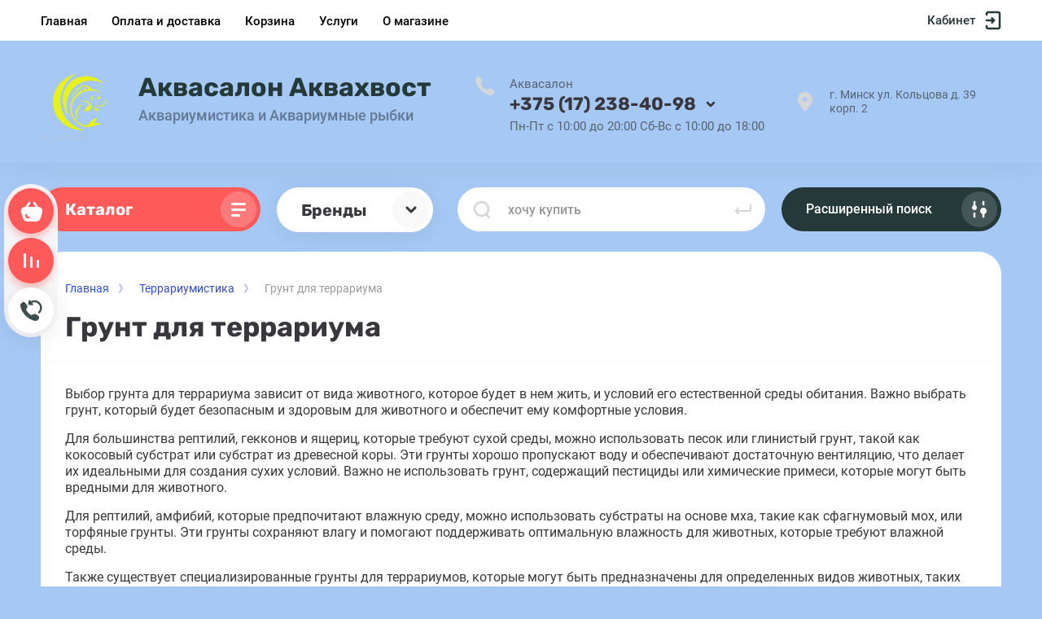

--- FILE ---
content_type: text/html; charset=utf-8
request_url: https://aquahvost.by/magazin/folder/grunt-dlya-terrariuma
body_size: 41131
content:



			<!DOCTYPE html>
<html data-wf-page="5c3b598191db030be7577d33" data-wf-site="5c18c320997c256f5317756a" lang="ru">

<head>
	<meta charset="utf-8">
	<meta name="robots" content="all"/>
	<title>Грунт для террариума купить в Минске и Беларуси ➤ Цена в каталоге ☛ Aquahvost.by </title>
	
	<meta content="Webflow" name="generator">
	<meta name="description" content="Купить грунт для террариума в каталоге интернет магазина ➤ Aquahvost.by. Профессиональный подбор и консультация. Доставка по всей Беларуси. Звоните ☎ +375447613142 ">
	<meta name="keywords" content="Грунт для террариума ">
	<meta name="SKYPE_TOOLBAR" content="SKYPE_TOOLBAR_PARSER_COMPATIBLE">
	<meta name="viewport" content="width=device-width, initial-scale=1.0, maximum-scale=1.0, user-scalable=no">
	<meta name="format-detection" content="telephone=no">
	<meta http-equiv="x-rim-auto-match" content="none">
	
		
	
		<style>
			body{position:relative;min-width:320px;text-align:left;line-height:1.25;}.site__wrapper{min-height:100%;margin:auto;display:flex;flex-direction:column}.mobile-menu{position:fixed;display:none;opacity:0;visibility:hidden}.timer-block{position:relative;top:0;left:0;right:0;padding:0 20px;z-index:1000}.left-fixed-panel{position:fixed;top:0;left:30px;bottom:0;z-index:10000;padding-bottom:20px;pointer-events:none}.left-fixed-panel__inner{max-width:56px;height:100%;display:flex;align-items:center;flex-direction:column;justify-content:center}.left-fixed-panel__body{pointer-events:auto;display:flex;flex-direction:column;align-items:center}.left-fixed-panel__body-bg{pointer-events:auto;display:flex;flex-direction:column;padding:10px;border-radius:38px}.left-fixed-panel__form{margin-top:10px;position:relative;width:56px;height:56px;min-height:56px;display:block}.left-fixed-panel.fix_hover_panel .cart-fix-wrap .cart_1{display:flex;pointer-events:auto;cursor:auto}.left-fixed-panel__cart-inner{position:absolute;width:56px;height:56px;overflow:hidden;border-radius:30px;display:flex;align-items:center}.left-fixed-panel__cart-icon{position:relative;width:56px;height:56px;min-width:56px;border-radius:30px}.left-fixed-panel__compare,.left-fixed-panel__compare{position:relative;cursor:pointer;width:56px;height:56px;display:block;margin:10px 0 0}.left-fixed-panel__up-btn{opacity:0;margin-top:10px;width:56px;height:56px;min-height:56px;position:relative;font-size:0;line-height:0;border-radius:30px}.remodal-wrapper{display:none}.left-fixed-panel.fix_hover_panel .cart-fix-wrap .cart_2, .left-fixed-panel.fix_hover_panel .compare-wrap .left-fixed-panel__compare.compare-block__link_1 {display:none} .remodal {display: none} .top-block_right_search {display: flex; position: relative;} #search-app {flex-grow: 1; flex-shrink: 1; flex-basis: 0%;}#search-app .search-block__input {width: 100%;} .brands-popup__body {opacity: 0; visibility: hidden;} body .site-logo {    display: inline-block; vertical-align: middle; margin: 5px 20px 5px 0;} @media all and (min-width: 640px) {body .company-info__left.logo_left { display: flex; align-items: center;} body .logo_left .site-name-link {font-size: 26px;} body .logo_left .desc { display: block; line-height: 1.1; text-align: left;}} .site-name {margin-bottom: 5px; font-size: 20px;}
		</style>
	
	
	<script src="/g/libs/jquery/1.10.2/jquery.min.js"></script>
	
			<!-- Common js -->
					<link rel="canonical" href="//aquahvost.by/magazin/folder/grunt-dlya-terrariuma">
 
<meta name="yandex-verification" content="b1d904b4ca66258c" />
<meta name="google-site-verification" content="DfLNRC08m8HGXZ4qJfDwBmKDqk7VPw0vGk9dlONhtFI" />
<link rel="stylesheet" href="/g/libs/lightgallery-proxy-to-hs/lightgallery.proxy.to.hs.min.css" media="all" async>
<script src="/g/libs/lightgallery-proxy-to-hs/lightgallery.proxy.to.hs.stub.min.js"></script>
<script src="/g/libs/lightgallery-proxy-to-hs/lightgallery.proxy.to.hs.js" async></script>

            <!-- 46b9544ffa2e5e73c3c971fe2ede35a5 -->
            <script src='/shared/s3/js/lang/ru.js'></script>
            <script src='/shared/s3/js/common.min.js'></script>
        <link rel='stylesheet' type='text/css' href='/shared/s3/css/calendar.css' /><link rel="icon" href="/favicon.ico" type="image/x-icon">

<!--s3_require-->
<link rel="stylesheet" href="/g/basestyle/1.0.1/user/user.css" type="text/css"/>
<link rel="stylesheet" href="/g/basestyle/1.0.1/user/user.blue.css" type="text/css"/>
<script type="text/javascript" src="/g/basestyle/1.0.1/user/user.js" async></script>
<!--/s3_require-->

<link rel='stylesheet' type='text/css' href='/t/images/__csspatch/1/patch.css'/>
						
		
		
		
					
			<script type="text/javascript" src="/g/shop2v2/default/js/shop2v2-plugins.js"></script>
		
			<script type="text/javascript" src="/g/shop2v2/default/js/shop2.2.min.js"></script>
		
	<script type="text/javascript">shop2.init({"productRefs": [],"apiHash": {"getPromoProducts":"ddb9e7bc7636ac49c0a8a13981c14818","getSearchMatches":"eb86aa4babdcf31fc9236f4315e25c90","getFolderCustomFields":"8c2730c723a2b661b17d006c64ca8712","getProductListItem":"045b86cdbe701dcb1e9ec6c8f7e97cc3","cartAddItem":"4f9fd88ce828a02f8029dd7937216218","cartRemoveItem":"b9b42df315b4f1f8d1997f8f7445eb3d","cartUpdate":"588874614ac88312b1070f549b77c597","cartRemoveCoupon":"26409adbeed71a47b734d86bf134a653","cartAddCoupon":"5846ea351db4ab939967f82577701fbc","deliveryCalc":"c62327f68b61768518ae380f27f8f42c","printOrder":"3831ebe7df09f28f4e130812d80d3656","cancelOrder":"377b1da22b16f12c1e8ee61e233f3838","cancelOrderNotify":"d3cbfec3eee8c855f9c955098e026b11","repeatOrder":"af5848f25a87d5c24eb1f23f46076df8","paymentMethods":"86ddddf52b53e3308e0510508f7e51ea","compare":"cbbd6bd35816371f8a7d6ee2582e2fd0"},"hash": null,"verId": 3254309,"mode": "folder","step": "","uri": "/magazin","IMAGES_DIR": "/d/","my": {"show_one_click_in_thumbs":true,"gr_new_top_slider":true,"show_sections":false,"lazy_load_subpages":true,"price_fa_rouble":false,"buy_alias":"\u0412 \u043a\u043e\u0440\u0437\u0438\u043d\u0443","buy_mod":true,"buy_kind":true,"on_shop2_btn":true,"new_alias":"New","special_alias":"Sale","gr_icons_on_phone":true,"gr_pagelist_lazy_load":true,"gr_product_quick_view":true,"gr_product_page_version":"global:shop2.2.101-1-product.tpl","gr_buy_btn_data_url":true,"gr_cart_page_version":"global:shop2.2.101-1-cart.tpl","gr_shop2_msg":true,"fix_hover_panel":true,"gr_img_lazyload":true,"gr_optimized":true,"preorder_alias":"\u041e\u0441\u0442\u0430\u0432\u0438\u0442\u044c \u0437\u0430\u044f\u0432\u043a\u0443"},"shop2_cart_order_payments": 5,"cf_margin_price_enabled": 0,"maps_yandex_key":"","maps_google_key":""});shop2.filter._pre_params = "&s[folder_id]=163344440";shop2.facets.enabled = true;</script>
<style type="text/css">.product-item-thumb {width: 400px;}.product-item-thumb .product-image, .product-item-simple .product-image {height: 400px;width: 400px;}.product-item-thumb .product-amount .amount-title {width: 304px;}.product-item-thumb .product-price {width: 350px;}.shop2-product .product-side-l {width: 250px;}.shop2-product .product-image {height: 250px;width: 250px;}.shop2-product .product-thumbnails li {width: 73px;height: 73px;}</style>
				
	
	
	<!-- [if lt IE 9]>
	<script src="https://cdnjs.cloudflare.com/ajax/libs/html5shiv/3.7.3/html5shiv.min.js" type="text/javascript"></script>
	<![endif] -->
	
	<!-- webflow -->
		<!-- webflow -->
	
    
    	    <link rel="stylesheet" href="/g/templates/shop2/2.101.2/copy_1/css/plugins.css">
    	
									    <link rel="stylesheet" href="/g/templates/shop2/2.101.2/copy_1/themes/theme14/theme.min.css">
							
		
		
	<style>#body_user_code {position: absolute;top: -50000px;left: -50000px;}</style>
	<link rel="stylesheet" href="/t/v16555/images/site.addons.scss.css">
</head> <link rel="stylesheet" href="/t/v16555/images/css/site_addons.scss.css">
<script type="text/javascript" src="/g/s3/xapi/xapi.bundle.js"></script>
<body class="body site gr_shop2_msg_style">
<div class="site__wrapper has_icons_on_mobile">
	<div class="burger-block">
		<div class="burger-block__section">
			<div class="burger-close">&nbsp;</div>
			<div class="burger-block__menu">Меню</div>
			<div class="burger-cabinet">
				<a href="#login-form" class="top-pannel_cabinet left-pannel w-nav-link w--nav-link-open">Кабинет</a>
			</div>
			<div class="burger-folders">
				<div class="burger-title cat-title-text"><div class="burger-mob-title active">Каталог</div></div>
				<div class="burger-folders__body">
					<ul class="burger-folders__list menu-default">
											         					         					         					         					    					         					              					              					                   <li class="firstlevel sublevel">
											<a class=" has_icon_item cat-item_link hasArrow" href="/magazin/folder/akvariumnye-rybki">
																	                                <span class="cat-item__pic">
					                                						                                		<?xml version="1.0" encoding="UTF-8"?>
<!DOCTYPE svg PUBLIC "-//W3C//DTD SVG 1.1//EN" "http://www.w3.org/Graphics/SVG/1.1/DTD/svg11.dtd">
<!-- Creator: CorelDRAW 2019 (64-Bit) -->
<svg xmlns="http://www.w3.org/2000/svg" xml:space="preserve" width="210mm" height="297mm" version="1.1" style="shape-rendering:geometricPrecision; text-rendering:geometricPrecision; image-rendering:optimizeQuality; fill-rule:evenodd; clip-rule:evenodd"
viewBox="0 0 21000 29700"
 xmlns:xlink="http://www.w3.org/1999/xlink">
 <defs>
  <style type="text/css">
   <![CDATA[
    .fil0 {fill:#333333}
   ]]>
  </style>
 </defs>
 <g id="Слой_x0020_1">
  <metadata id="CorelCorpID_0Corel-Layer"/>
  <path class="fil0" d="M11557.89 17751.67c150.06,34.96 278.54,51.52 451.4,76.76 465.47,67.96 765.1,58.62 1201.25,26.6 111.07,-8.16 127.22,-30.23 248.75,-32.94 -60.1,89.75 -108.92,121.14 -184.16,203.16 -425.21,463.58 -1130.15,980.38 -1717.24,1029.23 22.31,-268.17 139.82,-1011.4 0,-1302.81zm2605.63 -1091.55c-260.14,-388.48 -350.97,-326.13 -681.36,-1008.78 -569.04,-1175.72 -327.41,-2611.07 489.95,-3654.46 76.06,-97.11 134.16,-145.64 191.41,-231.13 404.05,94.14 918.5,407.55 1252.82,648.59 358,258.13 717.06,645.04 990.13,981.7 86.48,106.62 486.7,707.23 492.87,804.1 7.04,110.39 -150.17,304.08 -215.14,403.2 -341.13,520.46 -585.99,840.1 -1052.07,1236.66 -326.87,278.12 -1057.43,724.32 -1468.61,820.12zm-9718.31 -4471.83c168.54,112.86 353.75,197.96 502.55,342.52 426.01,413.9 479.55,501.12 709.73,1050.83 50.75,121.21 248.4,543.89 250.48,614.6 3.41,115.85 -431.01,1057.79 -518.13,1190.2 -182.11,276.78 -628.73,742.34 -944.63,815.93 630.73,-1191.99 727.97,-2548.12 105.44,-3767.41l-105.44 -246.67zm7781.69 1830.98c0,875.56 120.21,1643.45 556.31,2366.23l323.97 521.1c-804.99,0 -1321.44,-39.97 -1912,-271.1 -455.58,-178.31 -1016.47,-492.03 -1426.19,-756.91l-2753.36 -1648.05c74.32,-101.43 516.39,-341.05 662.38,-429.18l1012.9 -606.8c132.06,-77.58 218.97,-138.18 346.62,-216.76 603.85,-371.74 1503.33,-928.94 2127.57,-1182.29 616.56,-250.24 1075.16,-276.23 1942.08,-276.23 -221.62,418.84 -340.91,414.66 -593.35,1096.79 -155.21,419.41 -286.93,835.61 -286.93,1403.2zm-669.01 -4683.09c277.89,133.34 456.18,88.53 1085.2,499.29 276.5,180.56 625.57,483.63 816.2,768.31 -476.53,-111.02 -1568.84,-72.25 -1866.19,70.43 0,-235.23 35.21,-324.43 35.21,-528.17 0,-283.87 -63.44,-556.82 -70.42,-809.86zm-915.5 528.17c0,297.74 3.73,917.96 -179.11,1158.91l-2764.16 1637.25c-190.51,114.57 -360.15,230.61 -544.4,335.88 -165.53,94.56 -467.03,307.86 -596.83,318.66 -50.28,-604.17 -840.45,-1451.31 -1386.86,-1817.37 -312.99,-209.69 -727.95,-369.26 -1163.23,-456.49 -458.66,-91.91 -1049,-50.08 -1569.63,-50.08 13.06,156.95 115.36,220.31 235.58,363 448.81,532.68 942.87,1160.87 1160.1,1832.87 360.72,1115.88 175.22,1878.57 -375.94,2837.94 -222.29,386.94 -631.14,838.55 -915.54,1197.14 -73.77,93.01 -92.93,77.25 -104.2,212.71 1067.49,0 1833.82,70.54 2725.8,-513.64 363.18,-237.86 586.28,-432.2 851.26,-768.46 123.94,-157.29 227.78,-304.47 320.09,-489.77l257.78 -587.29c345.95,231.66 734.33,452.11 1093.51,667.06l1382.25 836.05c352.85,210.12 916.8,567.57 1246.28,725.55l148.13 98.35c169.78,224.31 179.12,778.5 179.12,1088.48 0,357.64 -76.41,631 -137.46,918.88 -36.2,170.74 -74.05,244.63 -121.71,406.46 -44.68,151.73 -69.33,277.43 -128.15,400.01 534.99,0 1620.99,-168.11 2124.46,-410.75 228.67,-110.21 386.34,-170.02 588.89,-291.38 679.41,-407.11 1313.66,-1042.22 1676.72,-1773.98 258.43,-520.86 211.55,-202.78 997.68,-727.68 1112.68,-742.93 1392.36,-1211.46 2062.51,-2233.26 446.69,-681.11 423.65,-461.6 -133.22,-1351.82 -360.58,-576.45 -852.21,-1226.44 -1396.68,-1631.49 -170.29,-126.69 -323.24,-257.75 -504.17,-376.11 -180.17,-117.85 -342.63,-198.51 -545.3,-299.77 -93.58,-46.75 -200.07,-88.31 -283.32,-139.21 -220,-134.54 -213.5,-604.53 -899.12,-1283.98 -804.87,-797.63 -1679.54,-1317.01 -2879.47,-1416.31 -270.16,-22.35 -524.43,-71.29 -808.98,-71.29 44.98,93.75 91.62,245.76 125.98,366.97 114.85,405.05 261.34,858.18 261.34,1287.96z"/>
 </g>
</svg>

					                                						                                </span>
				                                												<span>Аквариумные рыбки</span>
											</a>
					              					         					         					         					         					    					         					              					                   					                        <ul>
					                            <li class="parentItem"><a href="/magazin/folder/akvariumnye-rybki"><span>Аквариумные рыбки</span></a></li>
					                    						              					              					                   <li class=""><a href="/magazin/folder/amerikanskie-cihlidy"><span>Американские Цихлиды</span></a>
					              					         					         					         					         					    					         					              					                   					                        </li>
					                        					                   					              					              					                   <li class="sublevel"><a class="hasArrow" href="/magazin/folder/afrikanskie-cihlidy"><span>Африканские Цихлиды</span></a>
					              					         					         					         					         					    					         					              					                   					                        <ul>
					                            <li class="parentItem"><a href="/magazin/folder/afrikanskie-cihlidy"><span>Африканские Цихлиды</span></a></li>
					                    						              					              					                   <li class=""><a href="/magazin/folder/cihlidy-ozera-malavi"><span>Цихлиды Озера Малави</span></a>
					              					         					         					         					         					    					         					              					                   					                        </li>
					                        					                   					              					              					                   <li class=""><a href="/magazin/folder/cihlidy-ozera-tanganika"><span>Цихлиды Озера Танганьика</span></a>
					              					         					         					         					         					    					         					              					                   					                        </li>
					                        					                             </ul></li>
					                        					                   					              					              					                   <li class=""><a href="/magazin/folder/vyunovye-rybki"><span>Вьюновые рыбки</span></a>
					              					         					         					         					         					    					         					              					                   					                        </li>
					                        					                   					              					              					                   <li class=""><a href="/magazin/folder/danio"><span>Данио</span></a>
					              					         					         					         					         					    					         					              					                   					                        </li>
					                        					                   					              					              					                   <li class=""><a href="/magazin/folder/zhivorodyashchie-rybki"><span>Живородящие рыбки</span></a>
					              					         					         					         					         					    					         					              					                   					                        </li>
					                        					                   					              					              					                   <li class=""><a href="/magazin/folder/zemnovodnye"><span>Земноводные</span></a>
					              					         					         					         					         					    					         					              					                   					                        </li>
					                        					                   					              					              					                   <li class=""><a href="/magazin/folder/karpovye-rybki"><span>Карповые  рыбки</span></a>
					              					         					         					         					         					    					         					              					                   					                        </li>
					                        					                   					              					              					                   <li class=""><a href="/magazin/folder/labirintovye"><span>Лабиринтовые Рыбки</span></a>
					              					         					         					         					         					    					         					              					                   					                        </li>
					                        					                   					              					              					                   <li class="sublevel"><a class="hasArrow" href="/magazin/folder/presnovodnye-bespozvonochnye"><span>Пресноводные беспозвоночные</span></a>
					              					         					         					         					         					    					         					              					                   					                        <ul>
					                            <li class="parentItem"><a href="/magazin/folder/presnovodnye-bespozvonochnye"><span>Пресноводные беспозвоночные</span></a></li>
					                    						              					              					                   <li class=""><a href="/magazin/folder/kraby-presnovodnye"><span>Крабы</span></a>
					              					         					         					         					         					    					         					              					                   					                        </li>
					                        					                   					              					              					                   <li class=""><a href="/magazin/folder/krevetki-presnovodnye"><span>Креветки</span></a>
					              					         					         					         					         					    					         					              					                   					                        </li>
					                        					                   					              					              					                   <li class=""><a href="/magazin/folder/raki-presnovodnye"><span>Раки</span></a>
					              					         					         					         					         					    					         					              					                   					                        </li>
					                        					                   					              					              					                   <li class=""><a href="/magazin/folder/ulitki-presnovodnye"><span>Улитки</span></a>
					              					         					         					         					         					    					         					              					                   					                        </li>
					                        					                             </ul></li>
					                        					                   					              					              					                   <li class=""><a href="/magazin/folder/raduzhnicy"><span>Радужницы</span></a>
					              					         					         					         					         					    					         					              					                   					                        </li>
					                        					                   					              					              					                   <li class=""><a href="/magazin/folder/rasbory"><span>Расборы</span></a>
					              					         					         					         					         					    					         					              					                   					                        </li>
					                        					                   					              					              					                   <li class=""><a href="/magazin/folder/redkie-rybki"><span>Редкие рыбки</span></a>
					              					         					         					         					         					    					         					              					                   					                        </li>
					                        					                   					              					              					                   <li class=""><a href="/magazin/folder/skalyariya"><span>Скалярия</span></a>
					              					         					         					         					         					    					         					              					                   					                        </li>
					                        					                   					              					              					                   <li class=""><a href="/magazin/folder/somy"><span>Сомовые</span></a>
					              					         					         					         					         					    					         					              					                   					                        </li>
					                        					                   					              					              					                   <li class=""><a href="/magazin/folder/haracinovye"><span>Харациновые</span></a>
					              					         					         					         					         					    					         					              					                   					                        </li>
					                        					                   					              					              					                   <li class=""><a href="/magazin/folder/zolotye-rybki"><span>Золотые рыбки</span></a>
					              					         					         					         					         					    					         					              					                   					                        </li>
					                        					                   					              					              					                   <li class=""><a href="/magazin/folder/karpozubye-1"><span>Карпозубые</span></a>
					              					         					         					         					         					    					         					              					                   					                        </li>
					                        					                             </ul></li>
					                        					                   					              					              					                   <li class="firstlevel sublevel">
											<a class=" has_icon_item cat-item_link hasArrow" href="/magazin/folder/akvavriumnye-rasteniya">
																	                                <span class="cat-item__pic">
					                                						                                							                                			<img src="/g/spacer.gif" data-src="/thumb/2/BfTPnhElMDvAz_7KjcjBaA/c126/d/7f81ed43b3fd67f2533f71d17c6275d0.jpg" class="lazy" threshold="0" alt="Аквариумные растения">
					                                							                                						                                </span>
				                                												<span>Аквариумные растения</span>
											</a>
					              					         					         					         					         					    					         					              					                   					                        <ul>
					                            <li class="parentItem"><a href="/magazin/folder/akvavriumnye-rasteniya"><span>Аквариумные растения</span></a></li>
					                    						              					              					                   <li class=""><a href="/magazin/folder/anubiasy"><span>Анубиасы</span></a>
					              					         					         					         					         					    					         					              					                   					                        </li>
					                        					                   					              					              					                   <li class=""><a href="/magazin/folder/bucefalandry"><span>Буцефаландры</span></a>
					              					         					         					         					         					    					         					              					                   					                        </li>
					                        					                   					              					              					                   <li class=""><a href="/magazin/folder/dlinno-stebelnye-akvariumnye-rasteniya"><span>Длинностебельные растения</span></a>
					              					         					         					         					         					    					         					              					                   					                        </li>
					                        					                   					              					              					                   <li class=""><a href="/magazin/folder/kriptokoriny"><span>Криптокорины</span></a>
					              					         					         					         					         					    					         					              					                   					                        </li>
					                        					                   					              					              					                   <li class=""><a href="/magazin/folder/paporotniki"><span>Папоротники</span></a>
					              					         					         					         					         					    					         					              					                   					                        </li>
					                        					                   					              					              					                   <li class=""><a href="/magazin/folder/pochvopokrovnye-rasteniya"><span>Почвопокровные растения</span></a>
					              					         					         					         					         					    					         					              					                   					                        </li>
					                        					                   					              					              					                   <li class=""><a href="/magazin/folder/eriokaulony"><span>Эриокаулоны</span></a>
					              					         					         					         					         					    					         					              					                   					                        </li>
					                        					                   					              					              					                   <li class=""><a href="/magazin/folder/mhi"><span>Аквариумный мох</span></a>
					              					         					         					         					         					    					         					              					                   					                        </li>
					                        					                             </ul></li>
					                        					                   					              					              					                   <li class="firstlevel sublevel">
											<a class=" has_icon_item cat-item_link hasArrow" href="/magazin/folder/presnovodnaya-akvariumistika">
																	                                <span class="cat-item__pic">
					                                						                                		<?xml version="1.0" encoding="UTF-8"?>
<!DOCTYPE svg PUBLIC "-//W3C//DTD SVG 1.1//EN" "http://www.w3.org/Graphics/SVG/1.1/DTD/svg11.dtd">
<!-- Creator: CorelDRAW 2019 (64-Bit) -->
<svg xmlns="http://www.w3.org/2000/svg" xml:space="preserve" width="210mm" height="297mm" version="1.1" style="shape-rendering:geometricPrecision; text-rendering:geometricPrecision; image-rendering:optimizeQuality; fill-rule:evenodd; clip-rule:evenodd"
viewBox="0 0 21000 29700"
 xmlns:xlink="http://www.w3.org/1999/xlink">
 <defs>
  <style type="text/css">
   <![CDATA[
    .fil0 {fill:#333333}
   ]]>
  </style>
 </defs>
 <g id="Слой_x0020_1">
  <metadata id="CorelCorpID_0Corel-Layer"/>
  <path class="fil0" d="M11557.89 17751.67c150.06,34.96 278.54,51.52 451.4,76.76 465.47,67.96 765.1,58.62 1201.25,26.6 111.07,-8.16 127.22,-30.23 248.75,-32.94 -60.1,89.75 -108.92,121.14 -184.16,203.16 -425.21,463.58 -1130.15,980.38 -1717.24,1029.23 22.31,-268.17 139.82,-1011.4 0,-1302.81zm2605.63 -1091.55c-260.14,-388.48 -350.97,-326.13 -681.36,-1008.78 -569.04,-1175.72 -327.41,-2611.07 489.95,-3654.46 76.06,-97.11 134.16,-145.64 191.41,-231.13 404.05,94.14 918.5,407.55 1252.82,648.59 358,258.13 717.06,645.04 990.13,981.7 86.48,106.62 486.7,707.23 492.87,804.1 7.04,110.39 -150.17,304.08 -215.14,403.2 -341.13,520.46 -585.99,840.1 -1052.07,1236.66 -326.87,278.12 -1057.43,724.32 -1468.61,820.12zm-9718.31 -4471.83c168.54,112.86 353.75,197.96 502.55,342.52 426.01,413.9 479.55,501.12 709.73,1050.83 50.75,121.21 248.4,543.89 250.48,614.6 3.41,115.85 -431.01,1057.79 -518.13,1190.2 -182.11,276.78 -628.73,742.34 -944.63,815.93 630.73,-1191.99 727.97,-2548.12 105.44,-3767.41l-105.44 -246.67zm7781.69 1830.98c0,875.56 120.21,1643.45 556.31,2366.23l323.97 521.1c-804.99,0 -1321.44,-39.97 -1912,-271.1 -455.58,-178.31 -1016.47,-492.03 -1426.19,-756.91l-2753.36 -1648.05c74.32,-101.43 516.39,-341.05 662.38,-429.18l1012.9 -606.8c132.06,-77.58 218.97,-138.18 346.62,-216.76 603.85,-371.74 1503.33,-928.94 2127.57,-1182.29 616.56,-250.24 1075.16,-276.23 1942.08,-276.23 -221.62,418.84 -340.91,414.66 -593.35,1096.79 -155.21,419.41 -286.93,835.61 -286.93,1403.2zm-669.01 -4683.09c277.89,133.34 456.18,88.53 1085.2,499.29 276.5,180.56 625.57,483.63 816.2,768.31 -476.53,-111.02 -1568.84,-72.25 -1866.19,70.43 0,-235.23 35.21,-324.43 35.21,-528.17 0,-283.87 -63.44,-556.82 -70.42,-809.86zm-915.5 528.17c0,297.74 3.73,917.96 -179.11,1158.91l-2764.16 1637.25c-190.51,114.57 -360.15,230.61 -544.4,335.88 -165.53,94.56 -467.03,307.86 -596.83,318.66 -50.28,-604.17 -840.45,-1451.31 -1386.86,-1817.37 -312.99,-209.69 -727.95,-369.26 -1163.23,-456.49 -458.66,-91.91 -1049,-50.08 -1569.63,-50.08 13.06,156.95 115.36,220.31 235.58,363 448.81,532.68 942.87,1160.87 1160.1,1832.87 360.72,1115.88 175.22,1878.57 -375.94,2837.94 -222.29,386.94 -631.14,838.55 -915.54,1197.14 -73.77,93.01 -92.93,77.25 -104.2,212.71 1067.49,0 1833.82,70.54 2725.8,-513.64 363.18,-237.86 586.28,-432.2 851.26,-768.46 123.94,-157.29 227.78,-304.47 320.09,-489.77l257.78 -587.29c345.95,231.66 734.33,452.11 1093.51,667.06l1382.25 836.05c352.85,210.12 916.8,567.57 1246.28,725.55l148.13 98.35c169.78,224.31 179.12,778.5 179.12,1088.48 0,357.64 -76.41,631 -137.46,918.88 -36.2,170.74 -74.05,244.63 -121.71,406.46 -44.68,151.73 -69.33,277.43 -128.15,400.01 534.99,0 1620.99,-168.11 2124.46,-410.75 228.67,-110.21 386.34,-170.02 588.89,-291.38 679.41,-407.11 1313.66,-1042.22 1676.72,-1773.98 258.43,-520.86 211.55,-202.78 997.68,-727.68 1112.68,-742.93 1392.36,-1211.46 2062.51,-2233.26 446.69,-681.11 423.65,-461.6 -133.22,-1351.82 -360.58,-576.45 -852.21,-1226.44 -1396.68,-1631.49 -170.29,-126.69 -323.24,-257.75 -504.17,-376.11 -180.17,-117.85 -342.63,-198.51 -545.3,-299.77 -93.58,-46.75 -200.07,-88.31 -283.32,-139.21 -220,-134.54 -213.5,-604.53 -899.12,-1283.98 -804.87,-797.63 -1679.54,-1317.01 -2879.47,-1416.31 -270.16,-22.35 -524.43,-71.29 -808.98,-71.29 44.98,93.75 91.62,245.76 125.98,366.97 114.85,405.05 261.34,858.18 261.34,1287.96z"/>
 </g>
</svg>

					                                						                                </span>
				                                												<span>Товары для пресноводных аквариумов</span>
											</a>
					              					         					         					         					         					    					         					              					                   					                        <ul>
					                            <li class="parentItem"><a href="/magazin/folder/presnovodnaya-akvariumistika"><span>Товары для пресноводных аквариумов</span></a></li>
					                    						              					              					                   <li class=""><a href="/magazin/folder/akvariumy"><span>Аквариумы</span></a>
					              					         					         					         					         					    					         					              					                   					                        </li>
					                        					                   					              					              					                   <li class="sublevel"><a class="hasArrow" href="/magazin/folder/filtraciya-i-sterilizaciya"><span>Фильтрация и стерилизация</span></a>
					              					         					         					         					         					    					         					              					                   					                        <ul>
					                            <li class="parentItem"><a href="/magazin/folder/filtraciya-i-sterilizaciya"><span>Фильтрация и стерилизация</span></a></li>
					                    						              					              					                   <li class=""><a href="/magazin/folder/vneshnie-filtry"><span>Внешние фильтры</span></a>
					              					         					         					         					         					    					         					              					                   					                        </li>
					                        					                   					              					              					                   <li class=""><a href="/magazin/folder/vnutrennie-filtry"><span>Внутренние фильтры</span></a>
					              					         					         					         					         					    					         					              					                   					                        </li>
					                        					                   					              					              					                   <li class=""><a href="/magazin/folder/zapchasti-i-aksessuary-dlya-filtracii"><span>Запчасти и аксессуары для фильтрации</span></a>
					              					         					         					         					         					    					         					              					                   					                        </li>
					                        					                   					              					              					                   <li class=""><a href="/magazin/folder/napolniteli-dlya-filtrov"><span>Наполнители для фильтров</span></a>
					              					         					         					         					         					    					         					              					                   					                        </li>
					                        					                   					              					              					                   <li class=""><a href="/magazin/folder/pompy"><span>Помпы</span></a>
					              					         					         					         					         					    					         					              					                   					                        </li>
					                        					                             </ul></li>
					                        					                   					              					              					                   <li class="sublevel"><a class="hasArrow" href="/magazin/folder/termoregulyaciya-v-akvariume"><span>Терморегуляция в аквариуме</span></a>
					              					         					         					         					         					    					         					              					                   					                        <ul>
					                            <li class="parentItem"><a href="/magazin/folder/termoregulyaciya-v-akvariume"><span>Терморегуляция в аквариуме</span></a></li>
					                    						              					              					                   <li class=""><a href="/magazin/folder/nagrevateli-dlya-akvariuma"><span>Нагреватели для аквариума</span></a>
					              					         					         					         					         					    					         					              					                   					                        </li>
					                        					                   					              					              					                   <li class=""><a href="/magazin/folder/termometry-dlya-akvariuma"><span>Термометры для аквариума</span></a>
					              					         					         					         					         					    					         					              					                   					                        </li>
					                        					                             </ul></li>
					                        					                   					              					              					                   <li class="sublevel"><a class="hasArrow" href="/magazin/folder/osveshchenie"><span>Освещение</span></a>
					              					         					         					         					         					    					         					              					                   					                        <ul>
					                            <li class="parentItem"><a href="/magazin/folder/osveshchenie"><span>Освещение</span></a></li>
					                    						              					              					                   <li class=""><a href="/magazin/folder/svetilniki"><span>Светильники</span></a>
					              					         					         					         					         					    					         					              					                   					                        </li>
					                        					                   					              					              					                   <li class=""><a href="/magazin/folder/tajmery"><span>Таймеры</span></a>
					              					         					         					         					         					    					         					              					                   					                        </li>
					                        					                             </ul></li>
					                        					                   					              					              					                   <li class="sublevel"><a class="hasArrow" href="/magazin/folder/dekoracii-i-grunty-dlya-akvariuma"><span>Декорации и грунты для аквариума</span></a>
					              					         					         					         					         					    					         					              					                   					                        <ul>
					                            <li class="parentItem"><a href="/magazin/folder/dekoracii-i-grunty-dlya-akvariuma"><span>Декорации и грунты для аквариума</span></a></li>
					                    						              					              					                   <li class=""><a href="/magazin/folder/grunty-dlya-akvariuma"><span>Грунты для аквариума</span></a>
					              					         					         					         					         					    					         					              					                   					                        </li>
					                        					                   					              					              					                   <li class=""><a href="/magazin/folder/groty-i-dekor-dlya-akvariuma"><span>Гроты и декор для аквариума</span></a>
					              					         					         					         					         					    					         					              					                   					                        </li>
					                        					                   					              					              					                   <li class=""><a href="/magazin/folder/naturalnye-kamni"><span>Натуральные камни</span></a>
					              					         					         					         					         					    					         					              					                   					                        </li>
					                        					                   					              					              					                   <li class=""><a href="/magazin/folder/naturalnye-koryagi"><span>Натуральные коряги</span></a>
					              					         					         					         					         					    					         					              					                   					                        </li>
					                        					                             </ul></li>
					                        					                   					              					              					                   <li class="sublevel"><a class="hasArrow" href="/magazin/folder/aeraciya-ozonirovanie-kompressory-i-co2"><span>Аэрация, озонирование, компрессоры и CO2</span></a>
					              					         					         					         					         					    					         					              					                   					                        <ul>
					                            <li class="parentItem"><a href="/magazin/folder/aeraciya-ozonirovanie-kompressory-i-co2"><span>Аэрация, озонирование, компрессоры и CO2</span></a></li>
					                    						              					              					                   <li class=""><a href="/magazin/folder/kompressory"><span>Компрессоры</span></a>
					              					         					         					         					         					    					         					              					                   					                        </li>
					                        					                   					              					              					                   <li class=""><a href="/magazin/folder/oborudovanie-dlya-co2"><span>Оборудование для CO2</span></a>
					              					         					         					         					         					    					         					              					                   					                        </li>
					                        					                   					              					              					                   <li class=""><a href="/magazin/folder/prinadlezhnosti-i-zapchasti"><span>Принадлежности и запчасти</span></a>
					              					         					         					         					         					    					         					              					                   					                        </li>
					                        					                             </ul></li>
					                        					                   					              					              					                   <li class="sublevel"><a class="hasArrow" href="/magazin/folder/inventar-dlya-obsluzhivaniya"><span>Инвентарь для обслуживания</span></a>
					              					         					         					         					         					    					         					              					                   					                        <ul>
					                            <li class="parentItem"><a href="/magazin/folder/inventar-dlya-obsluzhivaniya"><span>Инвентарь для обслуживания</span></a></li>
					                    						              					              					                   <li class=""><a href="/magazin/folder/prochie-instrumenty-i-prisposobleniya"><span>Прочие инструменты и приспособления</span></a>
					              					         					         					         					         					    					         					              					                   					                        </li>
					                        					                   					              					              					                   <li class=""><a href="/magazin/folder/skrebki"><span>Скребки</span></a>
					              					         					         					         					         					    					         					              					                   					                        </li>
					                        					                   					              					              					                   <li class=""><a href="/magazin/folder/sifony"><span>Сифоны</span></a>
					              					         					         					         					         					    					         					              					                   					                        </li>
					                        					                             </ul></li>
					                        					                   					              					              					                   <li class="sublevel"><a class="hasArrow" href="/magazin/folder/kormlenie"><span>Корм</span></a>
					              					         					         					         					         					    					         					              					                   					                        <ul>
					                            <li class="parentItem"><a href="/magazin/folder/kormlenie"><span>Корм</span></a></li>
					                    						              					              					                   <li class=""><a href="/magazin/folder/korma-suhie-i-specialnye"><span>Корма сухие и специальные</span></a>
					              					         					         					         					         					    					         					              					                   					                        </li>
					                        					                   					              					              					                   <li class=""><a href="/magazin/folder/korm-zamorozhennyj"><span>Замороженный корм</span></a>
					              					         					         					         					         					    					         					              					                   					                        </li>
					                        					                             </ul></li>
					                        					                   					              					              					                   <li class="sublevel"><a class="hasArrow" href="/magazin/folder/akvariumnaya-himiya"><span>Аквариумная химия</span></a>
					              					         					         					         					         					    					         					              					                   					                        <ul>
					                            <li class="parentItem"><a href="/magazin/folder/akvariumnaya-himiya"><span>Аквариумная химия</span></a></li>
					                    						              					              					                   <li class=""><a href="/magazin/folder/dobavki-dlya-podderzhaniya-zdorovya-ryb"><span>Добавки для поддержания здоровья рыб</span></a>
					              					         					         					         					         					    					         					              					                   					                        </li>
					                        					                   					              					              					                   <li class=""><a href="/magazin/folder/uhod-za-rasteniyami"><span>Уход за растениями</span></a>
					              					         					         					         					         					    					         					              					                   					                        </li>
					                        					                   					              					              					                   <li class=""><a href="/magazin/folder/testy"><span>Тесты</span></a>
					              					         					         					         					         					    					         					              					                   					                        </li>
					                        					                   					              					              					                   <li class=""><a href="/magazin/folder/algicidy"><span>Альгициды</span></a>
					              					         					         					         					         					    					         					              					                   					                        </li>
					                        					                   					              					              					                   <li class=""><a href="/magazin/folder/podgotovka-vody"><span>Подготовка воды</span></a>
					              					         					         					         					         					    					         					              					                   					                        </li>
					                        					                             </ul></li>
					                        					                             </ul></li>
					                        					                   					              					              					                   <li class="firstlevel sublevel">
											<a class=" has_icon_item cat-item_link hasArrow" href="/magazin/folder/morskaya-zhivnost">
																	                                <span class="cat-item__pic">
					                                						                                		<?xml version="1.0" encoding="UTF-8"?>
<!DOCTYPE svg PUBLIC "-//W3C//DTD SVG 1.1//EN" "http://www.w3.org/Graphics/SVG/1.1/DTD/svg11.dtd">
<!-- Creator: CorelDRAW 2019 (64-Bit) -->
<svg xmlns="http://www.w3.org/2000/svg" xml:space="preserve" width="210mm" height="297mm" version="1.1" style="shape-rendering:geometricPrecision; text-rendering:geometricPrecision; image-rendering:optimizeQuality; fill-rule:evenodd; clip-rule:evenodd"
viewBox="0 0 21000 29700"
 xmlns:xlink="http://www.w3.org/1999/xlink">
 <defs>
  <style type="text/css">
   <![CDATA[
    .fil0 {fill:#333333}
   ]]>
  </style>
 </defs>
 <g id="Слой_x0020_1">
  <metadata id="CorelCorpID_0Corel-Layer"/>
  <path class="fil0" d="M11557.89 17751.67c150.06,34.96 278.54,51.52 451.4,76.76 465.47,67.96 765.1,58.62 1201.25,26.6 111.07,-8.16 127.22,-30.23 248.75,-32.94 -60.1,89.75 -108.92,121.14 -184.16,203.16 -425.21,463.58 -1130.15,980.38 -1717.24,1029.23 22.31,-268.17 139.82,-1011.4 0,-1302.81zm2605.63 -1091.55c-260.14,-388.48 -350.97,-326.13 -681.36,-1008.78 -569.04,-1175.72 -327.41,-2611.07 489.95,-3654.46 76.06,-97.11 134.16,-145.64 191.41,-231.13 404.05,94.14 918.5,407.55 1252.82,648.59 358,258.13 717.06,645.04 990.13,981.7 86.48,106.62 486.7,707.23 492.87,804.1 7.04,110.39 -150.17,304.08 -215.14,403.2 -341.13,520.46 -585.99,840.1 -1052.07,1236.66 -326.87,278.12 -1057.43,724.32 -1468.61,820.12zm-9718.31 -4471.83c168.54,112.86 353.75,197.96 502.55,342.52 426.01,413.9 479.55,501.12 709.73,1050.83 50.75,121.21 248.4,543.89 250.48,614.6 3.41,115.85 -431.01,1057.79 -518.13,1190.2 -182.11,276.78 -628.73,742.34 -944.63,815.93 630.73,-1191.99 727.97,-2548.12 105.44,-3767.41l-105.44 -246.67zm7781.69 1830.98c0,875.56 120.21,1643.45 556.31,2366.23l323.97 521.1c-804.99,0 -1321.44,-39.97 -1912,-271.1 -455.58,-178.31 -1016.47,-492.03 -1426.19,-756.91l-2753.36 -1648.05c74.32,-101.43 516.39,-341.05 662.38,-429.18l1012.9 -606.8c132.06,-77.58 218.97,-138.18 346.62,-216.76 603.85,-371.74 1503.33,-928.94 2127.57,-1182.29 616.56,-250.24 1075.16,-276.23 1942.08,-276.23 -221.62,418.84 -340.91,414.66 -593.35,1096.79 -155.21,419.41 -286.93,835.61 -286.93,1403.2zm-669.01 -4683.09c277.89,133.34 456.18,88.53 1085.2,499.29 276.5,180.56 625.57,483.63 816.2,768.31 -476.53,-111.02 -1568.84,-72.25 -1866.19,70.43 0,-235.23 35.21,-324.43 35.21,-528.17 0,-283.87 -63.44,-556.82 -70.42,-809.86zm-915.5 528.17c0,297.74 3.73,917.96 -179.11,1158.91l-2764.16 1637.25c-190.51,114.57 -360.15,230.61 -544.4,335.88 -165.53,94.56 -467.03,307.86 -596.83,318.66 -50.28,-604.17 -840.45,-1451.31 -1386.86,-1817.37 -312.99,-209.69 -727.95,-369.26 -1163.23,-456.49 -458.66,-91.91 -1049,-50.08 -1569.63,-50.08 13.06,156.95 115.36,220.31 235.58,363 448.81,532.68 942.87,1160.87 1160.1,1832.87 360.72,1115.88 175.22,1878.57 -375.94,2837.94 -222.29,386.94 -631.14,838.55 -915.54,1197.14 -73.77,93.01 -92.93,77.25 -104.2,212.71 1067.49,0 1833.82,70.54 2725.8,-513.64 363.18,-237.86 586.28,-432.2 851.26,-768.46 123.94,-157.29 227.78,-304.47 320.09,-489.77l257.78 -587.29c345.95,231.66 734.33,452.11 1093.51,667.06l1382.25 836.05c352.85,210.12 916.8,567.57 1246.28,725.55l148.13 98.35c169.78,224.31 179.12,778.5 179.12,1088.48 0,357.64 -76.41,631 -137.46,918.88 -36.2,170.74 -74.05,244.63 -121.71,406.46 -44.68,151.73 -69.33,277.43 -128.15,400.01 534.99,0 1620.99,-168.11 2124.46,-410.75 228.67,-110.21 386.34,-170.02 588.89,-291.38 679.41,-407.11 1313.66,-1042.22 1676.72,-1773.98 258.43,-520.86 211.55,-202.78 997.68,-727.68 1112.68,-742.93 1392.36,-1211.46 2062.51,-2233.26 446.69,-681.11 423.65,-461.6 -133.22,-1351.82 -360.58,-576.45 -852.21,-1226.44 -1396.68,-1631.49 -170.29,-126.69 -323.24,-257.75 -504.17,-376.11 -180.17,-117.85 -342.63,-198.51 -545.3,-299.77 -93.58,-46.75 -200.07,-88.31 -283.32,-139.21 -220,-134.54 -213.5,-604.53 -899.12,-1283.98 -804.87,-797.63 -1679.54,-1317.01 -2879.47,-1416.31 -270.16,-22.35 -524.43,-71.29 -808.98,-71.29 44.98,93.75 91.62,245.76 125.98,366.97 114.85,405.05 261.34,858.18 261.34,1287.96z"/>
 </g>
</svg>

					                                						                                </span>
				                                												<span>Морская живность</span>
											</a>
					              					         					         					         					         					    					         					              					                   					                        <ul>
					                            <li class="parentItem"><a href="/magazin/folder/morskaya-zhivnost"><span>Морская живность</span></a></li>
					                    						              					              					                   <li class=""><a href="/magazin/folder/apogony"><span>Апогоны (Apogonidae)</span></a>
					              					         					         					         					         					    					         					              					                   					                        </li>
					                        					                   					              					              					                   <li class=""><a href="/magazin/folder/bychki"><span>Бычки (Gobiidae)</span></a>
					              					         					         					         					         					    					         					              					                   					                        </li>
					                        					                   					              					              					                   <li class=""><a href="/magazin/folder/gubany"><span>Губаны (Pomacanthidae)</span></a>
					              					         					         					         					         					    					         					              					                   					                        </li>
					                        					                   					              					              					                   <li class=""><a href="/magazin/folder/edinorogi"><span>Единороги</span></a>
					              					         					         					         					         					    					         					              					                   					                        </li>
					                        					                   					              					              					                   <li class=""><a href="/magazin/folder/kraby-morskie"><span>Крабы</span></a>
					              					         					         					         					         					    					         					              					                   					                        </li>
					                        					                   					              					              					                   <li class=""><a href="/magazin/folder/krevetki-morskie"><span>Креветки</span></a>
					              					         					         					         					         					    					         					              					                   					                        </li>
					                        					                   					              					              					                   <li class=""><a href="/magazin/folder/lozhnohromisy"><span>Ложнохромисы</span></a>
					              					         					         					         					         					    					         					              					                   					                        </li>
					                        					                   					              					              					                   <li class=""><a href="/magazin/folder/morskie-ezhi"><span>Морские ежи</span></a>
					              					         					         					         					         					    					         					              					                   					                        </li>
					                        					                   					              					              					                   <li class=""><a href="/magazin/folder/morskie-zvezdy"><span>Морские звёзды</span></a>
					              					         					         					         					         					    					         					              					                   					                        </li>
					                        					                   					              					              					                   <li class=""><a href="/magazin/folder/morskie-sobachki"><span>Морские собачки</span></a>
					              					         					         					         					         					    					         					              					                   					                        </li>
					                        					                   					              					              					                   <li class=""><a href="/magazin/folder/pamacentrovye"><span>Помацентровые (Pomacentridae)</span></a>
					              					         					         					         					         					    					         					              					                   					                        </li>
					                        					                   					              					              					                   <li class=""><a href="/magazin/folder/raki-1"><span>Рак Отшельник</span></a>
					              					         					         					         					         					    					         					              					                   					                        </li>
					                        					                   					              					              					                   <li class=""><a href="/magazin/folder/ulitki-morskie"><span>Улитки</span></a>
					              					         					         					         					         					    					         					              					                   					                        </li>
					                        					                   					              					              					                   <li class=""><a href="/magazin/folder/hirurgovye"><span>Хирурговые</span></a>
					              					         					         					         					         					    					         					              					                   					                        </li>
					                        					                   					              					              					                   <li class=""><a href="/magazin/folder/angely"><span>Ангелы</span></a>
					              					         					         					         					         					    					         					              					                   					                        </li>
					                        					                   					              					              					                   <li class=""><a href="/magazin/folder/mandarinkovye-callionimidae"><span>Мандаринковые (Callionimidae)</span></a>
					              					         					         					         					         					    					         					              					                   					                        </li>
					                        					                   					              					              					                   <li class=""><a href="/magazin/folder/ryby-babochki-chaetodontidae"><span>Рыбы-Бабочки (Chaetodontidae)</span></a>
					              					         					         					         					         					    					         					              					                   					                        </li>
					                        					                             </ul></li>
					                        					                   					              					              					                   <li class="firstlevel sublevel">
											<a class=" has_icon_item cat-item_link hasArrow" href="/magazin/folder/morskaya-akvariumistika">
																	                                <span class="cat-item__pic">
					                                						                                		<?xml version="1.0" encoding="UTF-8"?>
<!DOCTYPE svg PUBLIC "-//W3C//DTD SVG 1.1//EN" "http://www.w3.org/Graphics/SVG/1.1/DTD/svg11.dtd">
<!-- Creator: CorelDRAW 2019 (64-Bit) -->
<svg xmlns="http://www.w3.org/2000/svg" xml:space="preserve" width="210mm" height="297mm" version="1.1" style="shape-rendering:geometricPrecision; text-rendering:geometricPrecision; image-rendering:optimizeQuality; fill-rule:evenodd; clip-rule:evenodd"
viewBox="0 0 21000 29700"
 xmlns:xlink="http://www.w3.org/1999/xlink">
 <defs>
  <style type="text/css">
   <![CDATA[
    .fil0 {fill:#333333}
   ]]>
  </style>
 </defs>
 <g id="Слой_x0020_1">
  <metadata id="CorelCorpID_0Corel-Layer"/>
  <path class="fil0" d="M11557.89 17751.67c150.06,34.96 278.54,51.52 451.4,76.76 465.47,67.96 765.1,58.62 1201.25,26.6 111.07,-8.16 127.22,-30.23 248.75,-32.94 -60.1,89.75 -108.92,121.14 -184.16,203.16 -425.21,463.58 -1130.15,980.38 -1717.24,1029.23 22.31,-268.17 139.82,-1011.4 0,-1302.81zm2605.63 -1091.55c-260.14,-388.48 -350.97,-326.13 -681.36,-1008.78 -569.04,-1175.72 -327.41,-2611.07 489.95,-3654.46 76.06,-97.11 134.16,-145.64 191.41,-231.13 404.05,94.14 918.5,407.55 1252.82,648.59 358,258.13 717.06,645.04 990.13,981.7 86.48,106.62 486.7,707.23 492.87,804.1 7.04,110.39 -150.17,304.08 -215.14,403.2 -341.13,520.46 -585.99,840.1 -1052.07,1236.66 -326.87,278.12 -1057.43,724.32 -1468.61,820.12zm-9718.31 -4471.83c168.54,112.86 353.75,197.96 502.55,342.52 426.01,413.9 479.55,501.12 709.73,1050.83 50.75,121.21 248.4,543.89 250.48,614.6 3.41,115.85 -431.01,1057.79 -518.13,1190.2 -182.11,276.78 -628.73,742.34 -944.63,815.93 630.73,-1191.99 727.97,-2548.12 105.44,-3767.41l-105.44 -246.67zm7781.69 1830.98c0,875.56 120.21,1643.45 556.31,2366.23l323.97 521.1c-804.99,0 -1321.44,-39.97 -1912,-271.1 -455.58,-178.31 -1016.47,-492.03 -1426.19,-756.91l-2753.36 -1648.05c74.32,-101.43 516.39,-341.05 662.38,-429.18l1012.9 -606.8c132.06,-77.58 218.97,-138.18 346.62,-216.76 603.85,-371.74 1503.33,-928.94 2127.57,-1182.29 616.56,-250.24 1075.16,-276.23 1942.08,-276.23 -221.62,418.84 -340.91,414.66 -593.35,1096.79 -155.21,419.41 -286.93,835.61 -286.93,1403.2zm-669.01 -4683.09c277.89,133.34 456.18,88.53 1085.2,499.29 276.5,180.56 625.57,483.63 816.2,768.31 -476.53,-111.02 -1568.84,-72.25 -1866.19,70.43 0,-235.23 35.21,-324.43 35.21,-528.17 0,-283.87 -63.44,-556.82 -70.42,-809.86zm-915.5 528.17c0,297.74 3.73,917.96 -179.11,1158.91l-2764.16 1637.25c-190.51,114.57 -360.15,230.61 -544.4,335.88 -165.53,94.56 -467.03,307.86 -596.83,318.66 -50.28,-604.17 -840.45,-1451.31 -1386.86,-1817.37 -312.99,-209.69 -727.95,-369.26 -1163.23,-456.49 -458.66,-91.91 -1049,-50.08 -1569.63,-50.08 13.06,156.95 115.36,220.31 235.58,363 448.81,532.68 942.87,1160.87 1160.1,1832.87 360.72,1115.88 175.22,1878.57 -375.94,2837.94 -222.29,386.94 -631.14,838.55 -915.54,1197.14 -73.77,93.01 -92.93,77.25 -104.2,212.71 1067.49,0 1833.82,70.54 2725.8,-513.64 363.18,-237.86 586.28,-432.2 851.26,-768.46 123.94,-157.29 227.78,-304.47 320.09,-489.77l257.78 -587.29c345.95,231.66 734.33,452.11 1093.51,667.06l1382.25 836.05c352.85,210.12 916.8,567.57 1246.28,725.55l148.13 98.35c169.78,224.31 179.12,778.5 179.12,1088.48 0,357.64 -76.41,631 -137.46,918.88 -36.2,170.74 -74.05,244.63 -121.71,406.46 -44.68,151.73 -69.33,277.43 -128.15,400.01 534.99,0 1620.99,-168.11 2124.46,-410.75 228.67,-110.21 386.34,-170.02 588.89,-291.38 679.41,-407.11 1313.66,-1042.22 1676.72,-1773.98 258.43,-520.86 211.55,-202.78 997.68,-727.68 1112.68,-742.93 1392.36,-1211.46 2062.51,-2233.26 446.69,-681.11 423.65,-461.6 -133.22,-1351.82 -360.58,-576.45 -852.21,-1226.44 -1396.68,-1631.49 -170.29,-126.69 -323.24,-257.75 -504.17,-376.11 -180.17,-117.85 -342.63,-198.51 -545.3,-299.77 -93.58,-46.75 -200.07,-88.31 -283.32,-139.21 -220,-134.54 -213.5,-604.53 -899.12,-1283.98 -804.87,-797.63 -1679.54,-1317.01 -2879.47,-1416.31 -270.16,-22.35 -524.43,-71.29 -808.98,-71.29 44.98,93.75 91.62,245.76 125.98,366.97 114.85,405.05 261.34,858.18 261.34,1287.96z"/>
 </g>
</svg>

					                                						                                </span>
				                                												<span>Товары для морских аквариумов</span>
											</a>
					              					         					         					         					         					    					         					              					                   					                        <ul>
					                            <li class="parentItem"><a href="/magazin/folder/morskaya-akvariumistika"><span>Товары для морских аквариумов</span></a></li>
					                    						              					              					                   <li class=""><a href="/magazin/folder/gidrohimiya"><span>Гидрохимия</span></a>
					              					         					         					         					         					    					         					              					                   					                        </li>
					                        					                   					              					              					                   <li class=""><a href="/magazin/folder/dobavki-i-kondicionery-dlya-morskogo-akvariuma"><span>Добавки и Кондиционеры для морского аквариума</span></a>
					              					         					         					         					         					    					         					              					                   					                        </li>
					                        					                   					              					              					                   <li class=""><a href="/magazin/folder/korm-dlya-morskih-ryb"><span>Корм, витамины, добавки для морских рыб и кораллов</span></a>
					              					         					         					         					         					    					         					              					                   					                        </li>
					                        					                   					              					              					                   <li class=""><a href="/magazin/folder/morskoj-grunt"><span>Морской грунт</span></a>
					              					         					         					         					         					    					         					              					                   					                        </li>
					                        					                   					              					              					                   <li class=""><a href="/magazin/folder/morskaya-sol"><span>Морская Соль</span></a>
					              					         					         					         					         					    					         					              					                   					                        </li>
					                        					                   					              					              					                   <li class=""><a href="/magazin/folder/osveshchenie-dlya-morskogo-akvariuma"><span>Светильники для морского аквариума</span></a>
					              					         					         					         					         					    					         					              					                   					                        </li>
					                        					                   					              					              					                   <li class=""><a href="/magazin/folder/pod-yemnye-pompy"><span>Подъёмные помпы</span></a>
					              					         					         					         					         					    					         					              					                   					                        </li>
					                        					                   					              					              					                   <li class=""><a href="/magazin/folder/pompy-techeniya"><span>Помпы течения</span></a>
					              					         					         					         					         					    					         					              					                   					                        </li>
					                        					                   					              					              					                   <li class=""><a href="/magazin/folder/testy-dlya-morya"><span>Тесты для моря</span></a>
					              					         					         					         					         					    					         					              					                   					                        </li>
					                        					                   					              					              					                   <li class=""><a href="/magazin/folder/ventilyatory"><span>Вентиляторы</span></a>
					              					         					         					         					         					    					         					              					                   					                        </li>
					                        					                   					              					              					                   <li class=""><a href="/magazin/folder/antiparazitarnoe-sredstvo-dlya-ryb"><span>Антипаразитарное средство для рыб</span></a>
					              					         					         					         					         					    					         					              					                   					                        </li>
					                        					                   					              					              					                   <li class=""><a href="/folder/suhoj-rifovyj-kamen-i-dekoracii"><span>Живой камень для морского аквариума</span></a>
					              					         					         					         					         					    					         					              					                   					                        </li>
					                        					                   					              					              					                   <li class=""><a href="/magazin/folder/morskoj-akvarium"><span>Морской аквариум</span></a>
					              					         					         					         					         					    					         					              					                   					                        </li>
					                        					                   					              					              					                   <li class=""><a href="/magazin/folder/klej-dlya-korallov"><span>Клей для кораллов</span></a>
					              					         					         					         					         					    					         					              					                   					                        </li>
					                        					                             </ul></li>
					                        					                   					              					              					                   <li class="firstlevel sublevel">
											<a class=" has_icon_item cat-item_link hasArrow" href="/magazin/folder/florariumistika">
																	                                <span class="cat-item__pic">
					                                						                                		<?xml version="1.0" standalone="no"?>
<!DOCTYPE svg PUBLIC "-//W3C//DTD SVG 20010904//EN"
 "http://www.w3.org/TR/2001/REC-SVG-20010904/DTD/svg10.dtd">
<svg version="1.0" xmlns="http://www.w3.org/2000/svg"
 width="489.000000pt" height="548.000000pt" viewBox="0 0 489.000000 548.000000"
 preserveAspectRatio="xMidYMid meet">
<metadata>
Created by potrace 1.15, written by Peter Selinger 2001-2017
</metadata>
<g transform="translate(0.000000,548.000000) scale(0.100000,-0.100000)"
fill="#000000" stroke="none">
<path d="M2480 5301 c-125 -40 -204 -137 -217 -265 -11 -105 57 -221 166 -283
25 -15 48 -28 49 -29 2 -1 -83 -161 -188 -356 -106 -194 -302 -553 -435 -798
-133 -245 -366 -672 -517 -950 -152 -278 -335 -615 -409 -750 -73 -135 -161
-297 -196 -360 -34 -63 -63 -121 -63 -129 0 -7 75 -156 167 -330 91 -174 224
-426 295 -561 71 -135 138 -253 150 -262 19 -17 94 -18 1273 -18 1179 0 1254
1 1273 18 11 9 146 247 299 529 309 570 332 612 332 632 1 13 -173 342 -674
1271 -111 206 -226 420 -255 475 -29 55 -95 177 -145 270 -51 94 -231 428
-400 744 l-308 573 34 27 c102 78 154 172 154 271 -2 150 -136 281 -295 287
-36 1 -76 -1 -90 -6z m143 -145 c45 -19 96 -74 103 -112 17 -92 -88 -216 -169
-198 -44 9 -115 59 -138 97 -45 74 -3 194 75 216 46 14 93 13 129 -3z m56
-724 c52 -97 154 -287 226 -422 73 -135 248 -461 390 -725 142 -264 301 -561
355 -660 53 -99 171 -317 260 -485 90 -168 217 -404 282 -524 65 -120 118
-220 118 -222 0 -2 -40 -4 -89 -4 l-88 0 -7 41 c-9 56 -59 152 -107 203 -23
25 -65 55 -102 72 -55 26 -73 29 -162 28 -113 0 -166 -18 -241 -79 -47 -39
-110 -150 -120 -213 l-7 -42 -127 0 -127 0 62 64 c119 123 194 319 195 504 0
68 -2 76 -29 103 -28 28 -33 29 -126 29 -225 0 -426 -85 -526 -223 l-29 -40 0
100 0 101 48 7 c175 26 327 122 391 248 58 115 67 292 16 343 -61 61 -282 28
-414 -62 l-36 -24 -3 29 c-2 22 6 38 33 67 20 22 52 73 73 113 32 65 37 84 37
146 0 59 -5 81 -33 137 -55 113 -165 218 -212 203 -32 -10 -117 -112 -152
-183 -30 -60 -33 -75 -33 -152 0 -100 24 -163 92 -247 33 -40 43 -61 43 -89
l0 -36 -35 31 c-79 69 -203 111 -333 111 -65 0 -76 -3 -99 -26 -25 -25 -26
-28 -20 -122 4 -54 13 -122 22 -152 23 -86 74 -178 120 -215 60 -50 181 -103
274 -123 l81 -17 0 -78 0 -79 -52 48 c-59 53 -202 125 -293 149 -75 20 -237
45 -288 45 -29 0 -46 -7 -68 -29 -26 -27 -29 -36 -29 -95 0 -139 36 -308 87
-411 14 -27 48 -74 76 -102 l51 -53 -102 0 c-89 0 -103 2 -109 18 -45 134
-116 221 -221 270 -49 23 -70 27 -152 27 -84 0 -102 -3 -158 -29 -82 -38 -160
-121 -194 -207 l-26 -64 -106 -3 c-58 -1 -106 0 -106 2 0 3 109 205 241 448
231 424 643 1180 944 1733 77 143 231 425 341 627 109 202 201 368 204 368 3
-1 47 -80 99 -178z m-33 -1413 c57 -91 55 -163 -7 -248 l-30 -42 -18 23 c-66
84 -76 187 -27 276 16 29 34 51 39 49 5 -1 24 -28 43 -58z m-323 -506 c56 -21
101 -56 125 -95 22 -35 62 -179 62 -221 0 -24 -1 -25 -42 -16 -110 25 -194 77
-233 143 -21 36 -55 165 -55 208 0 14 89 2 143 -19z m703 -49 c-15 -142 -86
-217 -255 -265 -92 -26 -91 -27 -91 30 0 97 51 193 127 238 48 28 156 61 202
62 23 1 24 0 17 -65z m-873 -534 c100 -25 197 -73 248 -123 66 -63 110 -180
125 -327 l7 -70 -120 0 -119 0 -79 49 c-108 67 -155 109 -188 169 -33 60 -63
173 -72 269 l-7 70 63 -9 c35 -4 99 -17 142 -28z m1097 6 c0 -44 -29 -163 -56
-230 -30 -76 -110 -169 -212 -245 l-67 -51 -117 0 c-139 0 -134 -8 -92 136 48
169 114 276 204 334 71 46 184 77 283 79 54 1 57 0 57 -23z m-1727 -350 c54
-20 104 -61 127 -106 11 -22 20 -45 20 -51 0 -9 -55 -10 -227 -5 -126 4 -230
9 -232 11 -6 7 46 89 72 113 50 47 164 65 240 38z m2361 -20 c44 -26 85 -80
101 -135 l7 -24 -228 7 c-126 4 -230 9 -232 11 -9 8 38 93 66 118 44 42 96 58
174 54 49 -3 78 -11 112 -31z m-1301 -296 c902 -10 1641 -21 1644 -24 5 -4
-357 -685 -454 -854 l-24 -42 -1196 2 -1196 3 -243 460 c-134 253 -243 463
-243 468 -1 4 16 7 37 7 20 0 774 -9 1675 -20z"/>
</g>
</svg>

					                                						                                </span>
				                                												<span>Товары для флорариума</span>
											</a>
					              					         					         					         					         					    					         					              					                   					                        <ul>
					                            <li class="parentItem"><a href="/magazin/folder/florariumistika"><span>Товары для флорариума</span></a></li>
					                    						              					              					                   <li class=""><a href="/magazin/folder/grunty-dlya-florariuma"><span>Грунты для флорариума</span></a>
					              					         					         					         					         					    					         					              					                   					                        </li>
					                        					                   					              					              					                   <li class=""><a href="/magazin/folder/udobreniya-dlya-florariumov"><span>Удобрения для флорариумов</span></a>
					              					         					         					         					         					    					         					              					                   					                        </li>
					                        					                   					              					              					                   <li class=""><a href="/magazin/folder/florariumy"><span>Флорариумы</span></a>
					              					         					         					         					         					    					         					              					                   					                        </li>
					                        					                             </ul></li>
					                        					                   					              					              					                   <li class="firstlevel sublevel">
											<a class=" has_icon_item cat-item_link hasArrow" href="/magazin/folder/terrariumistika">
																	                                <span class="cat-item__pic">
					                                						                                							                                			<img src="/g/spacer.gif" data-src="/thumb/2/lZw-rqvMpv_ijsn7c1m7Hw/c126/d/terrariumistika.png" class="lazy" threshold="0" alt="Террариумистика">
					                                							                                						                                </span>
				                                												<span>Террариумистика</span>
											</a>
					              					         					         					         					         					    					         					              					                   					                        <ul>
					                            <li class="parentItem"><a href="/magazin/folder/terrariumistika"><span>Террариумистика</span></a></li>
					                    						              					              					                   <li class=""><a href="/magazin/folder/terrariumnye-zhivotnye"><span>Террариумные животные</span></a>
					              					         					         					         					         					    					         					              					                   					                        </li>
					                        					                   					              					              					                   <li class=""><a href="/magazin/folder/grunt-dlya-terrariuma"><span>Грунт для террариума</span></a>
					              					         					         					         					         					    					         					              					                   					                        </li>
					                        					                   					              					              					                   <li class=""><a href="/magazin/folder/korma-i-vitaminy"><span>Корма и витамины</span></a>
					              					         					         					         					         					    					         					              					                   					                        </li>
					                        					                   					              					              					                   <li class=""><a href="/magazin/folder/oborudovanie-dlya-terrariuma"><span>Оборудование для террариума</span></a>
					              					         					         					         					         					    					         					              					                   					                        </li>
					                        					                   					              					              					                   <li class=""><a href="/folder/terrariumy"><span>Террариумы</span></a>
					              					         					         					         					         					    					         					              					                   					                        </li>
					                        					                   					              					              					                   <li class=""><a href="/magazin/folder/dekoracii-dlya-reptilij"><span>Декорации для рептилий</span></a>
					              					         					         					         					         					    					    					         </li></ul>
					    					    </li>
					</ul>
				</div>
			</div>
			
		</div>
	</div>
	
	<div class="mobile-menu">
		<div class="mobile-menu__inner">
			<div class="mobile-menu__back">&nbsp;</div>
			<div class="mobile-menu__title">Меню</div>
			<div class="burger-navigation">
								    <ul class="burger-navigation__list menu-default">
										              				              				                   <li class="firstlevel sublevel"><a class="hasArrow" href="/"><span>Главная</span></a>
				              					         					         					         					    				              				                   				                        </li>
				                        				                   				              				              				                   <li class="firstlevel"><a href="/oplata-i-dostavka"><span>Оплата и доставка</span></a>
				              					         					         					         					    				              				                   				                        </li>
				                        				                   				              				              				                   <li class="firstlevel"><a href="/magazin/cart"><span>Корзина</span></a>
				              					         					         					         					    				              				                   				                        </li>
				                        				                   				              				              				                   <li class="firstlevel"><a href="/uslugi"><span>Услуги</span></a>
				              					         					         					         					    				              				                   				                        </li>
				                        				                   				              				              				                   <li class="firstlevel"><a href="/o-magazine"><span>О магазине</span></a>
				              					         					         					         					    					    					    </li>
					</ul>
							</div>
		</div>
	</div>
	
	<div class="left-fixed-panel fix_hover_panel">
		<div class="left-fixed-panel__inner">
			
			<div class="left-fixed-panel__body">
				<div class="left-fixed-panel__body-bg">
										
																		
											
																					
							<div class="cart-fix-wrap">
								<span class="left-fixed-panel__cart cart_1">
									<div class="left-fixed-panel__cart-amount">0</div>
									<div class="left-fixed-panel__cart-inner">
										<div class="left-fixed-panel__cart-icon">&nbsp;</div>
										<div class="left-fixed-panel__cart-text">Корзина пуста</div>
									</div>
								</span>
								<a href="/magazin/cart" class="left-fixed-panel__cart cart_2">
									<div class="left-fixed-panel__cart-amount">0</div>
									<div class="left-fixed-panel__cart-inner">
										<div class="left-fixed-panel__cart-icon">&nbsp;</div>
										<div class="left-fixed-panel__cart-text">Корзина</div>
									</div>
								</a>
							</div>
						
																
											<div class="compare-wrap">
							<span class="left-fixed-panel__compare compare-block__link_2 compare-block">
			            		<span class="left-fixed-panel__compare-amount compare-amount">0</span>
								<span class="left-fixed-panel__compare-inner">
									<span class="left-fixed-panel__compare-icon">&nbsp;</span>	
									<span class="left-fixed-panel__compare-text compare-block__title_2">Сравнение пусто</span>	
								</span>
							</span>
			            	<a href="/magazin/compare" target="_blank" class="left-fixed-panel__compare compare-block__link_1 compare-block">
			            		<span class="left-fixed-panel__compare-amount compare-amount">0</span>
								<span class="left-fixed-panel__compare-inner">
									<span class="left-fixed-panel__compare-icon">&nbsp;</span>	
									<span class="left-fixed-panel__compare-text compare-block__title_1">Сравнение</span>	
								</span>
							</a>
						</div>
										
											<div class="left-fixed-panel__form" data-remodal-target="call_form">
							<div class="left-fixed-panel__form-inner">
								<div class="left-fixed-panel__form-icon">&nbsp;</div>
								<div class="left-fixed-panel__form-text">Обратный звонок</div>
							</div>
						</div>
									</div>
				<a href="#top-pannel" class="left-fixed-panel__up-btn">&nbsp;</a>
			</div>
			
		</div>
	</div>
	
    <header class="site-hedaer">
        <div class="header">
        		        				            <div data-collapse="medium" data-animation="over-left" data-duration="400" id="top-pannel" data-doc-height="1" data-no-scroll="1" class="top-pannel w-nav">
            	
            	<div class="top-pannel__inner has_compare">
	                <div class="top-pannel__cont-btn" >
	                    <div class="cont-icon" data-remodal-target="call_form">&nbsp;</div>
	                </div>
	                	                
	                		                				                <div class="top-pannel__cart">
			                												                    <a href="/magazin/cart" class="cart-icon mobile"><span class="cart_amount">0</span></a>
			                </div>
			            			            
	                	                		                <div class="top-pannel__compare compare-block" >
		                    <a href="/magazin/compare" target="_blank" class="compare-icon"><span class="compare_amount compare-amount">0</span></a>
		                </div>
	                	                
	                <div class="width-container-top w-container">
	                    <div class="burger-btn">&nbsp;</div>
	                    <nav role="navigation" class="nav-menu w-hidden-tiny w-nav-menu">
	                        <div class="nav-menu__wrap">
	                            								    <ul class="top-menu__wrap menu-default">
								        								
								            								
								            								                <li class="has opened"><a class="top-menu__link w-nav-link" href="/"><span>Главная</span></a>
								            								            								
								        								
								            								                								                        </li>
								                    								                								            								
								            								                <li class=""><a class="top-menu__link w-nav-link" href="/oplata-i-dostavka"><span>Оплата и доставка</span></a>
								            								            								
								        								
								            								                								                        </li>
								                    								                								            								
								            								                <li class=""><a class="top-menu__link w-nav-link" href="/magazin/cart"><span>Корзина</span></a>
								            								            								
								        								
								            								                								                        </li>
								                    								                								            								
								            								                <li class=""><a class="top-menu__link w-nav-link" href="/uslugi"><span>Услуги</span></a>
								            								            								
								        								
								            								                								                        </li>
								                    								                								            								
								            								                <li class=""><a class="top-menu__link w-nav-link" href="/o-magazine"><span>О магазине</span></a>
								            								            								
								        								        </li>
								    </ul>
								    									                        </div>
	                    </nav>
	                    <a href="#login-form" class="top-pannel_cabinet w-button">Кабинет</a>
	                    <div class="remodal" data-remodal-id="login-form" role="dialog">
							<button data-remodal-action="close" class="close-button"><span>Закрыть</span></button>
							<div class="shop2-block login-form ">
	<div class="block-title">
		Кабинет
	</div>
	<div class="block-body">
		
			<form method="post" action="/users">
				<input type="hidden" name="mode" value="login" />

				<div class="row login tpl-field">
					<input placeholder="Логин" type="text" name="login" id="login" tabindex="1" value="" />
				</div>
				<div class="row tpl-field">
					<input placeholder="Пароль" type="password" name="password" id="password" tabindex="2" value="" />
				</div>

				<div class="login-btns">
					<div class="login-btns__enter">
						<button type="submit" class="btn-style" tabindex="3">Войти</button>
					</div>
					<div class="login-btns__in">
						<a href="/users/forgot_password" class="forgot">Забыли пароль?</a><br/>
						<a href="/users/register" class="register">Регистрация</a>
					</div>
				</div>
			<re-captcha data-captcha="recaptcha"
     data-name="captcha"
     data-sitekey="6LfLhZ0UAAAAAEB4sGlu_2uKR2xqUQpOMdxygQnA"
     data-lang="ru"
     data-rsize="invisible"
     data-type="image"
     data-theme="light"></re-captcha></form>
			
							<div class="g-auth__row g-auth__social-min">
										



				
						<div class="g-form-field__title"><b>Также Вы можете войти через:</b></div>
			<div class="g-social">
																											<!--noindex-->
							<a href="/users/hauth/start/yandex?return_url=/magazin/folder/grunt-dlya-terrariuma" class="g-social__item g-social__item--ya" rel="nofollow">Yandex</a>
						<!--/noindex-->
																
			</div>
			
		
	
			<div class="g-auth__personal-note">
									
			
							Ознакомлен с пользовательским соглашением. <a href="/users/agreement" target="_blank">Подробнее</a>
					</div>
					</div>
			
		
	</div>
</div>						</div>
	                </div>
                </div>
                
            </div>
            <div class="company-info">
                <div class="width-container head">
                    <div class="company-info__left">
                    								<div class="site-logo">
																																	<a href="https://aquahvost.by">
										<img style="max-width: 100px;" style="max-width: 100px" src="/thumb/2/bBptIoSb1s8rF7OKK33Gvg/100c100/d/401676_4273.png" alt="" />
									</a>
															</div>
						                    		                        <div class="site-name">
	                        			                            <div class="site-name site-name-wizzad">
		                                <a href="https://aquahvost.by" class="site-name-link">Аквасалон Аквахвост</a>		                            </div>
	                            	                            	                            	<div class="desc site-desc">Аквариумистика и Аквариумные рыбки</div>
	                           		                        </div>
                                            </div>
                    <div class="company-info__right">
                    		                        <div class="contacts">
	                            <div class="contacts-inner">
	                                <div class="phone-item">
	                                																								<div class="footer__counters" style="text-align: left; margin-bottom: 2px;">Аквасалон</div>	                                    		<a href="tel:+375172384098" class="phone active">+375 (17) 238-40-98</a>
	                                    		                                   													                                   		                                   												<div class="contacts__phones-all">
												<span class="contacts__phones-close">&nbsp;</span>
																									<div class="footer__counters" style="text-align: left; margin-bottom: 2px;">Аквасалон</div>													<div style="margin-bottom: 4px;">
														<a href="tel:+375172384098">+375 (17) 238-40-98</a>
													</div>
																									<div class="footer__counters" style="text-align: left; margin-bottom: 2px;">Директор</div>													<div>
														<a href="tel:+375447613142">+375 (44) 761-31-42</a>
													</div>
																							</div>
											                                </div>
	                                	                                	<div class="schedule" style="margin-top: 6px;">Пн-Пт с 10:00 до 20:00   Сб-Вс с 10:00 до 18:00</div>
	                                	                            </div>
	                        </div>
                                                                        	<div class="address">г. Минск ул. Кольцова д. 39 корп. 2</div>
                                                                    </div>
                </div>
            </div>
        </div> <!-- .header -->
    </header>
    
    	    <div class="remodal" data-remodal-id="call_form" data-remodal-options="hashTracking: false" role="dialog">
			<button data-remodal-action="close" class="close-button"><span>Закрыть</span></button>
					        <div class="popup-contacts">
		    				                <div class="footer__counters" style="text-align: left; margin-bottom: 2px;">Аквасалон</div>						<div  style="margin-bottom: 4px;">
							<a href="tel:+375172384098">+375 (17) 238-40-98</a>
						</div>
		            		                <div class="footer__counters" style="text-align: left; margin-bottom: 2px;">Директор</div>						<div >
							<a href="tel:+375447613142">+375 (44) 761-31-42</a>
						</div>
		            		            		            	<div class="popup-contacts__time">Пн-Пт с 10:00 до 20:00   Сб-Вс с 10:00 до 18:00</div>
		            		        </div>
		    		    		    	<div class="popup-address">г. Минск ул. Кольцова д. 39 корп. 2</div>
		    			
                        	
	    
        
    <div class="tpl-anketa" data-api-url="/-/x-api/v1/public/?method=form/postform&param[form_id]=297304" data-api-type="form">
    		    			    	<div class="tpl-anketa__left">
		        	<div class="tpl-anketa__title">Обратный звонок</div>
		        			        </div>
	                        <div class="tpl-anketa__right">
	        	            <form method="post" action="/" data-s3-anketa-id="297304">
	                <input type="hidden" name="param[placeholdered_fields]" value="1" />
	                <input type="hidden" name="form_id" value="297304">
	                	                	                <input type="hidden" name="param[hide_title]" value="" />
	                <input type="hidden" name="param[product_name]" value="" />
                	<input type="hidden" name="param[product_link]" value="https://" />
                	<input type="hidden" name="param[policy_checkbox]" value="" />
                	<input type="hidden" name="param[has_span_button]" value="" />
	                <input type="hidden" name="tpl" value="global:shop2.form.minimal.tpl">
	                		                		                    		                        <div class="tpl-field type-text">
		                            		                            
		                            		                            <div class="field-value">
		                                		                                		                                    <input type="text" 
		                                    	 
			                                    size="30" 
			                                    maxlength="100" 
			                                    value="" 
			                                    name="d[0]" 
			                                    placeholder="Имя" 
		                                    />
		                                		                                
		                                		                            </div>
		                        </div>
		                    		                		                    		                        <div class="tpl-field type-text field-required last-inline">
		                            		                            
		                            		                            <div class="field-value">
		                                		                                		                                    <input type="text" 
		                                    	 required  
			                                    size="30" 
			                                    maxlength="100" 
			                                    value="" 
			                                    name="d[1]" 
			                                    placeholder="Телефон *" 
		                                    />
		                                		                                
		                                		                            </div>
		                        </div>
		                    		                	
	        			        		
	                	
	                <div class="tpl-field tpl-field-button">
	                    <button type="submit" class="tpl-form-button">Отправить</button>
	                </div>
	
	            <re-captcha data-captcha="recaptcha"
     data-name="captcha"
     data-sitekey="6LfLhZ0UAAAAAEB4sGlu_2uKR2xqUQpOMdxygQnA"
     data-lang="ru"
     data-rsize="invisible"
     data-type="image"
     data-theme="light"></re-captcha></form>
	            
	        		        	
	                </div>
    </div>
		</div>
	    
    <div class="site-container">
        <div class="site-container__inner">
            <div class="top-block inner_block">
                <div class="width-container">
                    <div class="top-block_left">
                        <div class="cat-wrap">
                            
                            <div class="cat">
                                <div class="cat-title inner">
                                    <div class="cat-title-text">Каталог</div>
                                    <div class="cat-title-icon"></div>
                                </div>
                                								    <nav class="shop-folders-wrap inner">
								        <ul class="cat-list w-list-unstyled menu-default">
								            								                								            								                								
								                    								
								                    								                        <li class="cat-item has">
								                            <a class="cat-item_link sublevels" href="/magazin/folder/akvariumnye-rybki">
								                                									                                <span class="cat-item__pic">
									                                										                                		<?xml version="1.0" encoding="UTF-8"?>
<!DOCTYPE svg PUBLIC "-//W3C//DTD SVG 1.1//EN" "http://www.w3.org/Graphics/SVG/1.1/DTD/svg11.dtd">
<!-- Creator: CorelDRAW 2019 (64-Bit) -->
<svg xmlns="http://www.w3.org/2000/svg" xml:space="preserve" width="210mm" height="297mm" version="1.1" style="shape-rendering:geometricPrecision; text-rendering:geometricPrecision; image-rendering:optimizeQuality; fill-rule:evenodd; clip-rule:evenodd"
viewBox="0 0 21000 29700"
 xmlns:xlink="http://www.w3.org/1999/xlink">
 <defs>
  <style type="text/css">
   <![CDATA[
    .fil0 {fill:#333333}
   ]]>
  </style>
 </defs>
 <g id="Слой_x0020_1">
  <metadata id="CorelCorpID_0Corel-Layer"/>
  <path class="fil0" d="M11557.89 17751.67c150.06,34.96 278.54,51.52 451.4,76.76 465.47,67.96 765.1,58.62 1201.25,26.6 111.07,-8.16 127.22,-30.23 248.75,-32.94 -60.1,89.75 -108.92,121.14 -184.16,203.16 -425.21,463.58 -1130.15,980.38 -1717.24,1029.23 22.31,-268.17 139.82,-1011.4 0,-1302.81zm2605.63 -1091.55c-260.14,-388.48 -350.97,-326.13 -681.36,-1008.78 -569.04,-1175.72 -327.41,-2611.07 489.95,-3654.46 76.06,-97.11 134.16,-145.64 191.41,-231.13 404.05,94.14 918.5,407.55 1252.82,648.59 358,258.13 717.06,645.04 990.13,981.7 86.48,106.62 486.7,707.23 492.87,804.1 7.04,110.39 -150.17,304.08 -215.14,403.2 -341.13,520.46 -585.99,840.1 -1052.07,1236.66 -326.87,278.12 -1057.43,724.32 -1468.61,820.12zm-9718.31 -4471.83c168.54,112.86 353.75,197.96 502.55,342.52 426.01,413.9 479.55,501.12 709.73,1050.83 50.75,121.21 248.4,543.89 250.48,614.6 3.41,115.85 -431.01,1057.79 -518.13,1190.2 -182.11,276.78 -628.73,742.34 -944.63,815.93 630.73,-1191.99 727.97,-2548.12 105.44,-3767.41l-105.44 -246.67zm7781.69 1830.98c0,875.56 120.21,1643.45 556.31,2366.23l323.97 521.1c-804.99,0 -1321.44,-39.97 -1912,-271.1 -455.58,-178.31 -1016.47,-492.03 -1426.19,-756.91l-2753.36 -1648.05c74.32,-101.43 516.39,-341.05 662.38,-429.18l1012.9 -606.8c132.06,-77.58 218.97,-138.18 346.62,-216.76 603.85,-371.74 1503.33,-928.94 2127.57,-1182.29 616.56,-250.24 1075.16,-276.23 1942.08,-276.23 -221.62,418.84 -340.91,414.66 -593.35,1096.79 -155.21,419.41 -286.93,835.61 -286.93,1403.2zm-669.01 -4683.09c277.89,133.34 456.18,88.53 1085.2,499.29 276.5,180.56 625.57,483.63 816.2,768.31 -476.53,-111.02 -1568.84,-72.25 -1866.19,70.43 0,-235.23 35.21,-324.43 35.21,-528.17 0,-283.87 -63.44,-556.82 -70.42,-809.86zm-915.5 528.17c0,297.74 3.73,917.96 -179.11,1158.91l-2764.16 1637.25c-190.51,114.57 -360.15,230.61 -544.4,335.88 -165.53,94.56 -467.03,307.86 -596.83,318.66 -50.28,-604.17 -840.45,-1451.31 -1386.86,-1817.37 -312.99,-209.69 -727.95,-369.26 -1163.23,-456.49 -458.66,-91.91 -1049,-50.08 -1569.63,-50.08 13.06,156.95 115.36,220.31 235.58,363 448.81,532.68 942.87,1160.87 1160.1,1832.87 360.72,1115.88 175.22,1878.57 -375.94,2837.94 -222.29,386.94 -631.14,838.55 -915.54,1197.14 -73.77,93.01 -92.93,77.25 -104.2,212.71 1067.49,0 1833.82,70.54 2725.8,-513.64 363.18,-237.86 586.28,-432.2 851.26,-768.46 123.94,-157.29 227.78,-304.47 320.09,-489.77l257.78 -587.29c345.95,231.66 734.33,452.11 1093.51,667.06l1382.25 836.05c352.85,210.12 916.8,567.57 1246.28,725.55l148.13 98.35c169.78,224.31 179.12,778.5 179.12,1088.48 0,357.64 -76.41,631 -137.46,918.88 -36.2,170.74 -74.05,244.63 -121.71,406.46 -44.68,151.73 -69.33,277.43 -128.15,400.01 534.99,0 1620.99,-168.11 2124.46,-410.75 228.67,-110.21 386.34,-170.02 588.89,-291.38 679.41,-407.11 1313.66,-1042.22 1676.72,-1773.98 258.43,-520.86 211.55,-202.78 997.68,-727.68 1112.68,-742.93 1392.36,-1211.46 2062.51,-2233.26 446.69,-681.11 423.65,-461.6 -133.22,-1351.82 -360.58,-576.45 -852.21,-1226.44 -1396.68,-1631.49 -170.29,-126.69 -323.24,-257.75 -504.17,-376.11 -180.17,-117.85 -342.63,-198.51 -545.3,-299.77 -93.58,-46.75 -200.07,-88.31 -283.32,-139.21 -220,-134.54 -213.5,-604.53 -899.12,-1283.98 -804.87,-797.63 -1679.54,-1317.01 -2879.47,-1416.31 -270.16,-22.35 -524.43,-71.29 -808.98,-71.29 44.98,93.75 91.62,245.76 125.98,366.97 114.85,405.05 261.34,858.18 261.34,1287.96z"/>
 </g>
</svg>

									                                										                                </span>
								                                								                                <span class="cat-item__title">Аквариумные рыбки</span>
								                            </a>
								                    								
								                    								
								                								            								                								
								                    								                        								                            <ul>
								                        								                    								
								                    								                        <li class="">
								                            <a class="cat-item_link" href="/magazin/folder/amerikanskie-cihlidy">
								                                Американские Цихлиды
								                            </a>
								                    								
								                    								
								                								            								                								
								                    								                        								                            </li>
								                            								                        								                    								
								                    								                        <li class="has">
								                            <a class="cat-item_link sublevels" href="/magazin/folder/afrikanskie-cihlidy">
								                                Африканские Цихлиды
								                            </a>
								                    								
								                    								
								                								            								                								
								                    								                        								                            <ul>
								                        								                    								
								                    								                        <li class="">
								                            <a class="cat-item_link" href="/magazin/folder/cihlidy-ozera-malavi">
								                                Цихлиды Озера Малави
								                            </a>
								                    								
								                    								
								                								            								                								
								                    								                        								                            </li>
								                            								                        								                    								
								                    								                        <li class="">
								                            <a class="cat-item_link" href="/magazin/folder/cihlidy-ozera-tanganika">
								                                Цихлиды Озера Танганьика
								                            </a>
								                    								
								                    								
								                								            								                								
								                    								                        								                            </li>
								                            								                                </ul>
								                                </li>
								                            								                        								                    								
								                    								                        <li class="">
								                            <a class="cat-item_link" href="/magazin/folder/vyunovye-rybki">
								                                Вьюновые рыбки
								                            </a>
								                    								
								                    								
								                								            								                								
								                    								                        								                            </li>
								                            								                        								                    								
								                    								                        <li class="">
								                            <a class="cat-item_link" href="/magazin/folder/danio">
								                                Данио
								                            </a>
								                    								
								                    								
								                								            								                								
								                    								                        								                            </li>
								                            								                        								                    								
								                    								                        <li class="">
								                            <a class="cat-item_link" href="/magazin/folder/zhivorodyashchie-rybki">
								                                Живородящие рыбки
								                            </a>
								                    								
								                    								
								                								            								                								
								                    								                        								                            </li>
								                            								                        								                    								
								                    								                        <li class="">
								                            <a class="cat-item_link" href="/magazin/folder/zemnovodnye">
								                                Земноводные
								                            </a>
								                    								
								                    								
								                								            								                								
								                    								                        								                            </li>
								                            								                        								                    								
								                    								                        <li class="">
								                            <a class="cat-item_link" href="/magazin/folder/karpovye-rybki">
								                                Карповые  рыбки
								                            </a>
								                    								
								                    								
								                								            								                								
								                    								                        								                            </li>
								                            								                        								                    								
								                    								                        <li class="">
								                            <a class="cat-item_link" href="/magazin/folder/labirintovye">
								                                Лабиринтовые Рыбки
								                            </a>
								                    								
								                    								
								                								            								                								
								                    								                        								                            </li>
								                            								                        								                    								
								                    								                        <li class="has">
								                            <a class="cat-item_link sublevels" href="/magazin/folder/presnovodnye-bespozvonochnye">
								                                Пресноводные беспозвоночные
								                            </a>
								                    								
								                    								
								                								            								                								
								                    								                        								                            <ul>
								                        								                    								
								                    								                        <li class="">
								                            <a class="cat-item_link" href="/magazin/folder/kraby-presnovodnye">
								                                Крабы
								                            </a>
								                    								
								                    								
								                								            								                								
								                    								                        								                            </li>
								                            								                        								                    								
								                    								                        <li class="">
								                            <a class="cat-item_link" href="/magazin/folder/krevetki-presnovodnye">
								                                Креветки
								                            </a>
								                    								
								                    								
								                								            								                								
								                    								                        								                            </li>
								                            								                        								                    								
								                    								                        <li class="">
								                            <a class="cat-item_link" href="/magazin/folder/raki-presnovodnye">
								                                Раки
								                            </a>
								                    								
								                    								
								                								            								                								
								                    								                        								                            </li>
								                            								                        								                    								
								                    								                        <li class="">
								                            <a class="cat-item_link" href="/magazin/folder/ulitki-presnovodnye">
								                                Улитки
								                            </a>
								                    								
								                    								
								                								            								                								
								                    								                        								                            </li>
								                            								                                </ul>
								                                </li>
								                            								                        								                    								
								                    								                        <li class="">
								                            <a class="cat-item_link" href="/magazin/folder/raduzhnicy">
								                                Радужницы
								                            </a>
								                    								
								                    								
								                								            								                								
								                    								                        								                            </li>
								                            								                        								                    								
								                    								                        <li class="">
								                            <a class="cat-item_link" href="/magazin/folder/rasbory">
								                                Расборы
								                            </a>
								                    								
								                    								
								                								            								                								
								                    								                        								                            </li>
								                            								                        								                    								
								                    								                        <li class="">
								                            <a class="cat-item_link" href="/magazin/folder/redkie-rybki">
								                                Редкие рыбки
								                            </a>
								                    								
								                    								
								                								            								                								
								                    								                        								                            </li>
								                            								                        								                    								
								                    								                        <li class="">
								                            <a class="cat-item_link" href="/magazin/folder/skalyariya">
								                                Скалярия
								                            </a>
								                    								
								                    								
								                								            								                								
								                    								                        								                            </li>
								                            								                        								                    								
								                    								                        <li class="">
								                            <a class="cat-item_link" href="/magazin/folder/somy">
								                                Сомовые
								                            </a>
								                    								
								                    								
								                								            								                								
								                    								                        								                            </li>
								                            								                        								                    								
								                    								                        <li class="">
								                            <a class="cat-item_link" href="/magazin/folder/haracinovye">
								                                Харациновые
								                            </a>
								                    								
								                    								
								                								            								                								
								                    								                        								                            </li>
								                            								                        								                    								
								                    								                        <li class="">
								                            <a class="cat-item_link" href="/magazin/folder/zolotye-rybki">
								                                Золотые рыбки
								                            </a>
								                    								
								                    								
								                								            								                								
								                    								                        								                            </li>
								                            								                        								                    								
								                    								                        <li class="">
								                            <a class="cat-item_link" href="/magazin/folder/karpozubye-1">
								                                Карпозубые
								                            </a>
								                    								
								                    								
								                								            								                								
								                    								                        								                            </li>
								                            								                                </ul>
								                                </li>
								                            								                        								                    								
								                    								                        <li class="cat-item has">
								                            <a class="cat-item_link sublevels" href="/magazin/folder/akvavriumnye-rasteniya">
								                                									                                <span class="cat-item__pic">
									                                										                                											                                			<img src="/g/spacer.gif" data-src="/thumb/2/BfTPnhElMDvAz_7KjcjBaA/c126/d/7f81ed43b3fd67f2533f71d17c6275d0.jpg" class="lazy" threshold="0" alt="Аквариумные растения">
									                                											                                										                                </span>
								                                								                                <span class="cat-item__title">Аквариумные растения</span>
								                            </a>
								                    								
								                    								
								                								            								                								
								                    								                        								                            <ul>
								                        								                    								
								                    								                        <li class="">
								                            <a class="cat-item_link" href="/magazin/folder/anubiasy">
								                                Анубиасы
								                            </a>
								                    								
								                    								
								                								            								                								
								                    								                        								                            </li>
								                            								                        								                    								
								                    								                        <li class="">
								                            <a class="cat-item_link" href="/magazin/folder/bucefalandry">
								                                Буцефаландры
								                            </a>
								                    								
								                    								
								                								            								                								
								                    								                        								                            </li>
								                            								                        								                    								
								                    								                        <li class="">
								                            <a class="cat-item_link" href="/magazin/folder/dlinno-stebelnye-akvariumnye-rasteniya">
								                                Длинностебельные растения
								                            </a>
								                    								
								                    								
								                								            								                								
								                    								                        								                            </li>
								                            								                        								                    								
								                    								                        <li class="">
								                            <a class="cat-item_link" href="/magazin/folder/kriptokoriny">
								                                Криптокорины
								                            </a>
								                    								
								                    								
								                								            								                								
								                    								                        								                            </li>
								                            								                        								                    								
								                    								                        <li class="">
								                            <a class="cat-item_link" href="/magazin/folder/paporotniki">
								                                Папоротники
								                            </a>
								                    								
								                    								
								                								            								                								
								                    								                        								                            </li>
								                            								                        								                    								
								                    								                        <li class="">
								                            <a class="cat-item_link" href="/magazin/folder/pochvopokrovnye-rasteniya">
								                                Почвопокровные растения
								                            </a>
								                    								
								                    								
								                								            								                								
								                    								                        								                            </li>
								                            								                        								                    								
								                    								                        <li class="">
								                            <a class="cat-item_link" href="/magazin/folder/eriokaulony">
								                                Эриокаулоны
								                            </a>
								                    								
								                    								
								                								            								                								
								                    								                        								                            </li>
								                            								                        								                    								
								                    								                        <li class="">
								                            <a class="cat-item_link" href="/magazin/folder/mhi">
								                                Аквариумный мох
								                            </a>
								                    								
								                    								
								                								            								                								
								                    								                        								                            </li>
								                            								                                </ul>
								                                </li>
								                            								                        								                    								
								                    								                        <li class="cat-item has">
								                            <a class="cat-item_link sublevels" href="/magazin/folder/presnovodnaya-akvariumistika">
								                                									                                <span class="cat-item__pic">
									                                										                                		<?xml version="1.0" encoding="UTF-8"?>
<!DOCTYPE svg PUBLIC "-//W3C//DTD SVG 1.1//EN" "http://www.w3.org/Graphics/SVG/1.1/DTD/svg11.dtd">
<!-- Creator: CorelDRAW 2019 (64-Bit) -->
<svg xmlns="http://www.w3.org/2000/svg" xml:space="preserve" width="210mm" height="297mm" version="1.1" style="shape-rendering:geometricPrecision; text-rendering:geometricPrecision; image-rendering:optimizeQuality; fill-rule:evenodd; clip-rule:evenodd"
viewBox="0 0 21000 29700"
 xmlns:xlink="http://www.w3.org/1999/xlink">
 <defs>
  <style type="text/css">
   <![CDATA[
    .fil0 {fill:#333333}
   ]]>
  </style>
 </defs>
 <g id="Слой_x0020_1">
  <metadata id="CorelCorpID_0Corel-Layer"/>
  <path class="fil0" d="M11557.89 17751.67c150.06,34.96 278.54,51.52 451.4,76.76 465.47,67.96 765.1,58.62 1201.25,26.6 111.07,-8.16 127.22,-30.23 248.75,-32.94 -60.1,89.75 -108.92,121.14 -184.16,203.16 -425.21,463.58 -1130.15,980.38 -1717.24,1029.23 22.31,-268.17 139.82,-1011.4 0,-1302.81zm2605.63 -1091.55c-260.14,-388.48 -350.97,-326.13 -681.36,-1008.78 -569.04,-1175.72 -327.41,-2611.07 489.95,-3654.46 76.06,-97.11 134.16,-145.64 191.41,-231.13 404.05,94.14 918.5,407.55 1252.82,648.59 358,258.13 717.06,645.04 990.13,981.7 86.48,106.62 486.7,707.23 492.87,804.1 7.04,110.39 -150.17,304.08 -215.14,403.2 -341.13,520.46 -585.99,840.1 -1052.07,1236.66 -326.87,278.12 -1057.43,724.32 -1468.61,820.12zm-9718.31 -4471.83c168.54,112.86 353.75,197.96 502.55,342.52 426.01,413.9 479.55,501.12 709.73,1050.83 50.75,121.21 248.4,543.89 250.48,614.6 3.41,115.85 -431.01,1057.79 -518.13,1190.2 -182.11,276.78 -628.73,742.34 -944.63,815.93 630.73,-1191.99 727.97,-2548.12 105.44,-3767.41l-105.44 -246.67zm7781.69 1830.98c0,875.56 120.21,1643.45 556.31,2366.23l323.97 521.1c-804.99,0 -1321.44,-39.97 -1912,-271.1 -455.58,-178.31 -1016.47,-492.03 -1426.19,-756.91l-2753.36 -1648.05c74.32,-101.43 516.39,-341.05 662.38,-429.18l1012.9 -606.8c132.06,-77.58 218.97,-138.18 346.62,-216.76 603.85,-371.74 1503.33,-928.94 2127.57,-1182.29 616.56,-250.24 1075.16,-276.23 1942.08,-276.23 -221.62,418.84 -340.91,414.66 -593.35,1096.79 -155.21,419.41 -286.93,835.61 -286.93,1403.2zm-669.01 -4683.09c277.89,133.34 456.18,88.53 1085.2,499.29 276.5,180.56 625.57,483.63 816.2,768.31 -476.53,-111.02 -1568.84,-72.25 -1866.19,70.43 0,-235.23 35.21,-324.43 35.21,-528.17 0,-283.87 -63.44,-556.82 -70.42,-809.86zm-915.5 528.17c0,297.74 3.73,917.96 -179.11,1158.91l-2764.16 1637.25c-190.51,114.57 -360.15,230.61 -544.4,335.88 -165.53,94.56 -467.03,307.86 -596.83,318.66 -50.28,-604.17 -840.45,-1451.31 -1386.86,-1817.37 -312.99,-209.69 -727.95,-369.26 -1163.23,-456.49 -458.66,-91.91 -1049,-50.08 -1569.63,-50.08 13.06,156.95 115.36,220.31 235.58,363 448.81,532.68 942.87,1160.87 1160.1,1832.87 360.72,1115.88 175.22,1878.57 -375.94,2837.94 -222.29,386.94 -631.14,838.55 -915.54,1197.14 -73.77,93.01 -92.93,77.25 -104.2,212.71 1067.49,0 1833.82,70.54 2725.8,-513.64 363.18,-237.86 586.28,-432.2 851.26,-768.46 123.94,-157.29 227.78,-304.47 320.09,-489.77l257.78 -587.29c345.95,231.66 734.33,452.11 1093.51,667.06l1382.25 836.05c352.85,210.12 916.8,567.57 1246.28,725.55l148.13 98.35c169.78,224.31 179.12,778.5 179.12,1088.48 0,357.64 -76.41,631 -137.46,918.88 -36.2,170.74 -74.05,244.63 -121.71,406.46 -44.68,151.73 -69.33,277.43 -128.15,400.01 534.99,0 1620.99,-168.11 2124.46,-410.75 228.67,-110.21 386.34,-170.02 588.89,-291.38 679.41,-407.11 1313.66,-1042.22 1676.72,-1773.98 258.43,-520.86 211.55,-202.78 997.68,-727.68 1112.68,-742.93 1392.36,-1211.46 2062.51,-2233.26 446.69,-681.11 423.65,-461.6 -133.22,-1351.82 -360.58,-576.45 -852.21,-1226.44 -1396.68,-1631.49 -170.29,-126.69 -323.24,-257.75 -504.17,-376.11 -180.17,-117.85 -342.63,-198.51 -545.3,-299.77 -93.58,-46.75 -200.07,-88.31 -283.32,-139.21 -220,-134.54 -213.5,-604.53 -899.12,-1283.98 -804.87,-797.63 -1679.54,-1317.01 -2879.47,-1416.31 -270.16,-22.35 -524.43,-71.29 -808.98,-71.29 44.98,93.75 91.62,245.76 125.98,366.97 114.85,405.05 261.34,858.18 261.34,1287.96z"/>
 </g>
</svg>

									                                										                                </span>
								                                								                                <span class="cat-item__title">Товары для пресноводных аквариумов</span>
								                            </a>
								                    								
								                    								
								                								            								                								
								                    								                        								                            <ul>
								                        								                    								
								                    								                        <li class="">
								                            <a class="cat-item_link" href="/magazin/folder/akvariumy">
								                                Аквариумы
								                            </a>
								                    								
								                    								
								                								            								                								
								                    								                        								                            </li>
								                            								                        								                    								
								                    								                        <li class="has">
								                            <a class="cat-item_link sublevels" href="/magazin/folder/filtraciya-i-sterilizaciya">
								                                Фильтрация и стерилизация
								                            </a>
								                    								
								                    								
								                								            								                								
								                    								                        								                            <ul>
								                        								                    								
								                    								                        <li class="">
								                            <a class="cat-item_link" href="/magazin/folder/vneshnie-filtry">
								                                Внешние фильтры
								                            </a>
								                    								
								                    								
								                								            								                								
								                    								                        								                            </li>
								                            								                        								                    								
								                    								                        <li class="">
								                            <a class="cat-item_link" href="/magazin/folder/vnutrennie-filtry">
								                                Внутренние фильтры
								                            </a>
								                    								
								                    								
								                								            								                								
								                    								                        								                            </li>
								                            								                        								                    								
								                    								                        <li class="">
								                            <a class="cat-item_link" href="/magazin/folder/zapchasti-i-aksessuary-dlya-filtracii">
								                                Запчасти и аксессуары для фильтрации
								                            </a>
								                    								
								                    								
								                								            								                								
								                    								                        								                            </li>
								                            								                        								                    								
								                    								                        <li class="">
								                            <a class="cat-item_link" href="/magazin/folder/napolniteli-dlya-filtrov">
								                                Наполнители для фильтров
								                            </a>
								                    								
								                    								
								                								            								                								
								                    								                        								                            </li>
								                            								                        								                    								
								                    								                        <li class="">
								                            <a class="cat-item_link" href="/magazin/folder/pompy">
								                                Помпы
								                            </a>
								                    								
								                    								
								                								            								                								
								                    								                        								                            </li>
								                            								                                </ul>
								                                </li>
								                            								                        								                    								
								                    								                        <li class="has">
								                            <a class="cat-item_link sublevels" href="/magazin/folder/termoregulyaciya-v-akvariume">
								                                Терморегуляция в аквариуме
								                            </a>
								                    								
								                    								
								                								            								                								
								                    								                        								                            <ul>
								                        								                    								
								                    								                        <li class="">
								                            <a class="cat-item_link" href="/magazin/folder/nagrevateli-dlya-akvariuma">
								                                Нагреватели для аквариума
								                            </a>
								                    								
								                    								
								                								            								                								
								                    								                        								                            </li>
								                            								                        								                    								
								                    								                        <li class="">
								                            <a class="cat-item_link" href="/magazin/folder/termometry-dlya-akvariuma">
								                                Термометры для аквариума
								                            </a>
								                    								
								                    								
								                								            								                								
								                    								                        								                            </li>
								                            								                                </ul>
								                                </li>
								                            								                        								                    								
								                    								                        <li class="has">
								                            <a class="cat-item_link sublevels" href="/magazin/folder/osveshchenie">
								                                Освещение
								                            </a>
								                    								
								                    								
								                								            								                								
								                    								                        								                            <ul>
								                        								                    								
								                    								                        <li class="">
								                            <a class="cat-item_link" href="/magazin/folder/svetilniki">
								                                Светильники
								                            </a>
								                    								
								                    								
								                								            								                								
								                    								                        								                            </li>
								                            								                        								                    								
								                    								                        <li class="">
								                            <a class="cat-item_link" href="/magazin/folder/tajmery">
								                                Таймеры
								                            </a>
								                    								
								                    								
								                								            								                								
								                    								                        								                            </li>
								                            								                                </ul>
								                                </li>
								                            								                        								                    								
								                    								                        <li class="has">
								                            <a class="cat-item_link sublevels" href="/magazin/folder/dekoracii-i-grunty-dlya-akvariuma">
								                                Декорации и грунты для аквариума
								                            </a>
								                    								
								                    								
								                								            								                								
								                    								                        								                            <ul>
								                        								                    								
								                    								                        <li class="">
								                            <a class="cat-item_link" href="/magazin/folder/grunty-dlya-akvariuma">
								                                Грунты для аквариума
								                            </a>
								                    								
								                    								
								                								            								                								
								                    								                        								                            </li>
								                            								                        								                    								
								                    								                        <li class="">
								                            <a class="cat-item_link" href="/magazin/folder/groty-i-dekor-dlya-akvariuma">
								                                Гроты и декор для аквариума
								                            </a>
								                    								
								                    								
								                								            								                								
								                    								                        								                            </li>
								                            								                        								                    								
								                    								                        <li class="">
								                            <a class="cat-item_link" href="/magazin/folder/naturalnye-kamni">
								                                Натуральные камни
								                            </a>
								                    								
								                    								
								                								            								                								
								                    								                        								                            </li>
								                            								                        								                    								
								                    								                        <li class="">
								                            <a class="cat-item_link" href="/magazin/folder/naturalnye-koryagi">
								                                Натуральные коряги
								                            </a>
								                    								
								                    								
								                								            								                								
								                    								                        								                            </li>
								                            								                                </ul>
								                                </li>
								                            								                        								                    								
								                    								                        <li class="has">
								                            <a class="cat-item_link sublevels" href="/magazin/folder/aeraciya-ozonirovanie-kompressory-i-co2">
								                                Аэрация, озонирование, компрессоры и CO2
								                            </a>
								                    								
								                    								
								                								            								                								
								                    								                        								                            <ul>
								                        								                    								
								                    								                        <li class="">
								                            <a class="cat-item_link" href="/magazin/folder/kompressory">
								                                Компрессоры
								                            </a>
								                    								
								                    								
								                								            								                								
								                    								                        								                            </li>
								                            								                        								                    								
								                    								                        <li class="">
								                            <a class="cat-item_link" href="/magazin/folder/oborudovanie-dlya-co2">
								                                Оборудование для CO2
								                            </a>
								                    								
								                    								
								                								            								                								
								                    								                        								                            </li>
								                            								                        								                    								
								                    								                        <li class="">
								                            <a class="cat-item_link" href="/magazin/folder/prinadlezhnosti-i-zapchasti">
								                                Принадлежности и запчасти
								                            </a>
								                    								
								                    								
								                								            								                								
								                    								                        								                            </li>
								                            								                                </ul>
								                                </li>
								                            								                        								                    								
								                    								                        <li class="has">
								                            <a class="cat-item_link sublevels" href="/magazin/folder/inventar-dlya-obsluzhivaniya">
								                                Инвентарь для обслуживания
								                            </a>
								                    								
								                    								
								                								            								                								
								                    								                        								                            <ul>
								                        								                    								
								                    								                        <li class="">
								                            <a class="cat-item_link" href="/magazin/folder/prochie-instrumenty-i-prisposobleniya">
								                                Прочие инструменты и приспособления
								                            </a>
								                    								
								                    								
								                								            								                								
								                    								                        								                            </li>
								                            								                        								                    								
								                    								                        <li class="">
								                            <a class="cat-item_link" href="/magazin/folder/skrebki">
								                                Скребки
								                            </a>
								                    								
								                    								
								                								            								                								
								                    								                        								                            </li>
								                            								                        								                    								
								                    								                        <li class="">
								                            <a class="cat-item_link" href="/magazin/folder/sifony">
								                                Сифоны
								                            </a>
								                    								
								                    								
								                								            								                								
								                    								                        								                            </li>
								                            								                                </ul>
								                                </li>
								                            								                        								                    								
								                    								                        <li class="has">
								                            <a class="cat-item_link sublevels" href="/magazin/folder/kormlenie">
								                                Корм
								                            </a>
								                    								
								                    								
								                								            								                								
								                    								                        								                            <ul>
								                        								                    								
								                    								                        <li class="">
								                            <a class="cat-item_link" href="/magazin/folder/korma-suhie-i-specialnye">
								                                Корма сухие и специальные
								                            </a>
								                    								
								                    								
								                								            								                								
								                    								                        								                            </li>
								                            								                        								                    								
								                    								                        <li class="">
								                            <a class="cat-item_link" href="/magazin/folder/korm-zamorozhennyj">
								                                Замороженный корм
								                            </a>
								                    								
								                    								
								                								            								                								
								                    								                        								                            </li>
								                            								                                </ul>
								                                </li>
								                            								                        								                    								
								                    								                        <li class="has">
								                            <a class="cat-item_link sublevels" href="/magazin/folder/akvariumnaya-himiya">
								                                Аквариумная химия
								                            </a>
								                    								
								                    								
								                								            								                								
								                    								                        								                            <ul>
								                        								                    								
								                    								                        <li class="">
								                            <a class="cat-item_link" href="/magazin/folder/dobavki-dlya-podderzhaniya-zdorovya-ryb">
								                                Добавки для поддержания здоровья рыб
								                            </a>
								                    								
								                    								
								                								            								                								
								                    								                        								                            </li>
								                            								                        								                    								
								                    								                        <li class="">
								                            <a class="cat-item_link" href="/magazin/folder/uhod-za-rasteniyami">
								                                Уход за растениями
								                            </a>
								                    								
								                    								
								                								            								                								
								                    								                        								                            </li>
								                            								                        								                    								
								                    								                        <li class="">
								                            <a class="cat-item_link" href="/magazin/folder/testy">
								                                Тесты
								                            </a>
								                    								
								                    								
								                								            								                								
								                    								                        								                            </li>
								                            								                        								                    								
								                    								                        <li class="">
								                            <a class="cat-item_link" href="/magazin/folder/algicidy">
								                                Альгициды
								                            </a>
								                    								
								                    								
								                								            								                								
								                    								                        								                            </li>
								                            								                        								                    								
								                    								                        <li class="">
								                            <a class="cat-item_link" href="/magazin/folder/podgotovka-vody">
								                                Подготовка воды
								                            </a>
								                    								
								                    								
								                								            								                								
								                    								                        								                            </li>
								                            								                                </ul>
								                                </li>
								                            								                                </ul>
								                                </li>
								                            								                        								                    								
								                    								                        <li class="cat-item has">
								                            <a class="cat-item_link sublevels" href="/magazin/folder/morskaya-zhivnost">
								                                									                                <span class="cat-item__pic">
									                                										                                		<?xml version="1.0" encoding="UTF-8"?>
<!DOCTYPE svg PUBLIC "-//W3C//DTD SVG 1.1//EN" "http://www.w3.org/Graphics/SVG/1.1/DTD/svg11.dtd">
<!-- Creator: CorelDRAW 2019 (64-Bit) -->
<svg xmlns="http://www.w3.org/2000/svg" xml:space="preserve" width="210mm" height="297mm" version="1.1" style="shape-rendering:geometricPrecision; text-rendering:geometricPrecision; image-rendering:optimizeQuality; fill-rule:evenodd; clip-rule:evenodd"
viewBox="0 0 21000 29700"
 xmlns:xlink="http://www.w3.org/1999/xlink">
 <defs>
  <style type="text/css">
   <![CDATA[
    .fil0 {fill:#333333}
   ]]>
  </style>
 </defs>
 <g id="Слой_x0020_1">
  <metadata id="CorelCorpID_0Corel-Layer"/>
  <path class="fil0" d="M11557.89 17751.67c150.06,34.96 278.54,51.52 451.4,76.76 465.47,67.96 765.1,58.62 1201.25,26.6 111.07,-8.16 127.22,-30.23 248.75,-32.94 -60.1,89.75 -108.92,121.14 -184.16,203.16 -425.21,463.58 -1130.15,980.38 -1717.24,1029.23 22.31,-268.17 139.82,-1011.4 0,-1302.81zm2605.63 -1091.55c-260.14,-388.48 -350.97,-326.13 -681.36,-1008.78 -569.04,-1175.72 -327.41,-2611.07 489.95,-3654.46 76.06,-97.11 134.16,-145.64 191.41,-231.13 404.05,94.14 918.5,407.55 1252.82,648.59 358,258.13 717.06,645.04 990.13,981.7 86.48,106.62 486.7,707.23 492.87,804.1 7.04,110.39 -150.17,304.08 -215.14,403.2 -341.13,520.46 -585.99,840.1 -1052.07,1236.66 -326.87,278.12 -1057.43,724.32 -1468.61,820.12zm-9718.31 -4471.83c168.54,112.86 353.75,197.96 502.55,342.52 426.01,413.9 479.55,501.12 709.73,1050.83 50.75,121.21 248.4,543.89 250.48,614.6 3.41,115.85 -431.01,1057.79 -518.13,1190.2 -182.11,276.78 -628.73,742.34 -944.63,815.93 630.73,-1191.99 727.97,-2548.12 105.44,-3767.41l-105.44 -246.67zm7781.69 1830.98c0,875.56 120.21,1643.45 556.31,2366.23l323.97 521.1c-804.99,0 -1321.44,-39.97 -1912,-271.1 -455.58,-178.31 -1016.47,-492.03 -1426.19,-756.91l-2753.36 -1648.05c74.32,-101.43 516.39,-341.05 662.38,-429.18l1012.9 -606.8c132.06,-77.58 218.97,-138.18 346.62,-216.76 603.85,-371.74 1503.33,-928.94 2127.57,-1182.29 616.56,-250.24 1075.16,-276.23 1942.08,-276.23 -221.62,418.84 -340.91,414.66 -593.35,1096.79 -155.21,419.41 -286.93,835.61 -286.93,1403.2zm-669.01 -4683.09c277.89,133.34 456.18,88.53 1085.2,499.29 276.5,180.56 625.57,483.63 816.2,768.31 -476.53,-111.02 -1568.84,-72.25 -1866.19,70.43 0,-235.23 35.21,-324.43 35.21,-528.17 0,-283.87 -63.44,-556.82 -70.42,-809.86zm-915.5 528.17c0,297.74 3.73,917.96 -179.11,1158.91l-2764.16 1637.25c-190.51,114.57 -360.15,230.61 -544.4,335.88 -165.53,94.56 -467.03,307.86 -596.83,318.66 -50.28,-604.17 -840.45,-1451.31 -1386.86,-1817.37 -312.99,-209.69 -727.95,-369.26 -1163.23,-456.49 -458.66,-91.91 -1049,-50.08 -1569.63,-50.08 13.06,156.95 115.36,220.31 235.58,363 448.81,532.68 942.87,1160.87 1160.1,1832.87 360.72,1115.88 175.22,1878.57 -375.94,2837.94 -222.29,386.94 -631.14,838.55 -915.54,1197.14 -73.77,93.01 -92.93,77.25 -104.2,212.71 1067.49,0 1833.82,70.54 2725.8,-513.64 363.18,-237.86 586.28,-432.2 851.26,-768.46 123.94,-157.29 227.78,-304.47 320.09,-489.77l257.78 -587.29c345.95,231.66 734.33,452.11 1093.51,667.06l1382.25 836.05c352.85,210.12 916.8,567.57 1246.28,725.55l148.13 98.35c169.78,224.31 179.12,778.5 179.12,1088.48 0,357.64 -76.41,631 -137.46,918.88 -36.2,170.74 -74.05,244.63 -121.71,406.46 -44.68,151.73 -69.33,277.43 -128.15,400.01 534.99,0 1620.99,-168.11 2124.46,-410.75 228.67,-110.21 386.34,-170.02 588.89,-291.38 679.41,-407.11 1313.66,-1042.22 1676.72,-1773.98 258.43,-520.86 211.55,-202.78 997.68,-727.68 1112.68,-742.93 1392.36,-1211.46 2062.51,-2233.26 446.69,-681.11 423.65,-461.6 -133.22,-1351.82 -360.58,-576.45 -852.21,-1226.44 -1396.68,-1631.49 -170.29,-126.69 -323.24,-257.75 -504.17,-376.11 -180.17,-117.85 -342.63,-198.51 -545.3,-299.77 -93.58,-46.75 -200.07,-88.31 -283.32,-139.21 -220,-134.54 -213.5,-604.53 -899.12,-1283.98 -804.87,-797.63 -1679.54,-1317.01 -2879.47,-1416.31 -270.16,-22.35 -524.43,-71.29 -808.98,-71.29 44.98,93.75 91.62,245.76 125.98,366.97 114.85,405.05 261.34,858.18 261.34,1287.96z"/>
 </g>
</svg>

									                                										                                </span>
								                                								                                <span class="cat-item__title">Морская живность</span>
								                            </a>
								                    								
								                    								
								                								            								                								
								                    								                        								                            <ul>
								                        								                    								
								                    								                        <li class="">
								                            <a class="cat-item_link" href="/magazin/folder/apogony">
								                                Апогоны (Apogonidae)
								                            </a>
								                    								
								                    								
								                								            								                								
								                    								                        								                            </li>
								                            								                        								                    								
								                    								                        <li class="">
								                            <a class="cat-item_link" href="/magazin/folder/bychki">
								                                Бычки (Gobiidae)
								                            </a>
								                    								
								                    								
								                								            								                								
								                    								                        								                            </li>
								                            								                        								                    								
								                    								                        <li class="">
								                            <a class="cat-item_link" href="/magazin/folder/gubany">
								                                Губаны (Pomacanthidae)
								                            </a>
								                    								
								                    								
								                								            								                								
								                    								                        								                            </li>
								                            								                        								                    								
								                    								                        <li class="">
								                            <a class="cat-item_link" href="/magazin/folder/edinorogi">
								                                Единороги
								                            </a>
								                    								
								                    								
								                								            								                								
								                    								                        								                            </li>
								                            								                        								                    								
								                    								                        <li class="">
								                            <a class="cat-item_link" href="/magazin/folder/kraby-morskie">
								                                Крабы
								                            </a>
								                    								
								                    								
								                								            								                								
								                    								                        								                            </li>
								                            								                        								                    								
								                    								                        <li class="">
								                            <a class="cat-item_link" href="/magazin/folder/krevetki-morskie">
								                                Креветки
								                            </a>
								                    								
								                    								
								                								            								                								
								                    								                        								                            </li>
								                            								                        								                    								
								                    								                        <li class="">
								                            <a class="cat-item_link" href="/magazin/folder/lozhnohromisy">
								                                Ложнохромисы
								                            </a>
								                    								
								                    								
								                								            								                								
								                    								                        								                            </li>
								                            								                        								                    								
								                    								                        <li class="">
								                            <a class="cat-item_link" href="/magazin/folder/morskie-ezhi">
								                                Морские ежи
								                            </a>
								                    								
								                    								
								                								            								                								
								                    								                        								                            </li>
								                            								                        								                    								
								                    								                        <li class="">
								                            <a class="cat-item_link" href="/magazin/folder/morskie-zvezdy">
								                                Морские звёзды
								                            </a>
								                    								
								                    								
								                								            								                								
								                    								                        								                            </li>
								                            								                        								                    								
								                    								                        <li class="">
								                            <a class="cat-item_link" href="/magazin/folder/morskie-sobachki">
								                                Морские собачки
								                            </a>
								                    								
								                    								
								                								            								                								
								                    								                        								                            </li>
								                            								                        								                    								
								                    								                        <li class="">
								                            <a class="cat-item_link" href="/magazin/folder/pamacentrovye">
								                                Помацентровые (Pomacentridae)
								                            </a>
								                    								
								                    								
								                								            								                								
								                    								                        								                            </li>
								                            								                        								                    								
								                    								                        <li class="">
								                            <a class="cat-item_link" href="/magazin/folder/raki-1">
								                                Рак Отшельник
								                            </a>
								                    								
								                    								
								                								            								                								
								                    								                        								                            </li>
								                            								                        								                    								
								                    								                        <li class="">
								                            <a class="cat-item_link" href="/magazin/folder/ulitki-morskie">
								                                Улитки
								                            </a>
								                    								
								                    								
								                								            								                								
								                    								                        								                            </li>
								                            								                        								                    								
								                    								                        <li class="">
								                            <a class="cat-item_link" href="/magazin/folder/hirurgovye">
								                                Хирурговые
								                            </a>
								                    								
								                    								
								                								            								                								
								                    								                        								                            </li>
								                            								                        								                    								
								                    								                        <li class="">
								                            <a class="cat-item_link" href="/magazin/folder/angely">
								                                Ангелы
								                            </a>
								                    								
								                    								
								                								            								                								
								                    								                        								                            </li>
								                            								                        								                    								
								                    								                        <li class="">
								                            <a class="cat-item_link" href="/magazin/folder/mandarinkovye-callionimidae">
								                                Мандаринковые (Callionimidae)
								                            </a>
								                    								
								                    								
								                								            								                								
								                    								                        								                            </li>
								                            								                        								                    								
								                    								                        <li class="">
								                            <a class="cat-item_link" href="/magazin/folder/ryby-babochki-chaetodontidae">
								                                Рыбы-Бабочки (Chaetodontidae)
								                            </a>
								                    								
								                    								
								                								            								                								
								                    								                        								                            </li>
								                            								                                </ul>
								                                </li>
								                            								                        								                    								
								                    								                        <li class="cat-item has">
								                            <a class="cat-item_link sublevels" href="/magazin/folder/morskaya-akvariumistika">
								                                									                                <span class="cat-item__pic">
									                                										                                		<?xml version="1.0" encoding="UTF-8"?>
<!DOCTYPE svg PUBLIC "-//W3C//DTD SVG 1.1//EN" "http://www.w3.org/Graphics/SVG/1.1/DTD/svg11.dtd">
<!-- Creator: CorelDRAW 2019 (64-Bit) -->
<svg xmlns="http://www.w3.org/2000/svg" xml:space="preserve" width="210mm" height="297mm" version="1.1" style="shape-rendering:geometricPrecision; text-rendering:geometricPrecision; image-rendering:optimizeQuality; fill-rule:evenodd; clip-rule:evenodd"
viewBox="0 0 21000 29700"
 xmlns:xlink="http://www.w3.org/1999/xlink">
 <defs>
  <style type="text/css">
   <![CDATA[
    .fil0 {fill:#333333}
   ]]>
  </style>
 </defs>
 <g id="Слой_x0020_1">
  <metadata id="CorelCorpID_0Corel-Layer"/>
  <path class="fil0" d="M11557.89 17751.67c150.06,34.96 278.54,51.52 451.4,76.76 465.47,67.96 765.1,58.62 1201.25,26.6 111.07,-8.16 127.22,-30.23 248.75,-32.94 -60.1,89.75 -108.92,121.14 -184.16,203.16 -425.21,463.58 -1130.15,980.38 -1717.24,1029.23 22.31,-268.17 139.82,-1011.4 0,-1302.81zm2605.63 -1091.55c-260.14,-388.48 -350.97,-326.13 -681.36,-1008.78 -569.04,-1175.72 -327.41,-2611.07 489.95,-3654.46 76.06,-97.11 134.16,-145.64 191.41,-231.13 404.05,94.14 918.5,407.55 1252.82,648.59 358,258.13 717.06,645.04 990.13,981.7 86.48,106.62 486.7,707.23 492.87,804.1 7.04,110.39 -150.17,304.08 -215.14,403.2 -341.13,520.46 -585.99,840.1 -1052.07,1236.66 -326.87,278.12 -1057.43,724.32 -1468.61,820.12zm-9718.31 -4471.83c168.54,112.86 353.75,197.96 502.55,342.52 426.01,413.9 479.55,501.12 709.73,1050.83 50.75,121.21 248.4,543.89 250.48,614.6 3.41,115.85 -431.01,1057.79 -518.13,1190.2 -182.11,276.78 -628.73,742.34 -944.63,815.93 630.73,-1191.99 727.97,-2548.12 105.44,-3767.41l-105.44 -246.67zm7781.69 1830.98c0,875.56 120.21,1643.45 556.31,2366.23l323.97 521.1c-804.99,0 -1321.44,-39.97 -1912,-271.1 -455.58,-178.31 -1016.47,-492.03 -1426.19,-756.91l-2753.36 -1648.05c74.32,-101.43 516.39,-341.05 662.38,-429.18l1012.9 -606.8c132.06,-77.58 218.97,-138.18 346.62,-216.76 603.85,-371.74 1503.33,-928.94 2127.57,-1182.29 616.56,-250.24 1075.16,-276.23 1942.08,-276.23 -221.62,418.84 -340.91,414.66 -593.35,1096.79 -155.21,419.41 -286.93,835.61 -286.93,1403.2zm-669.01 -4683.09c277.89,133.34 456.18,88.53 1085.2,499.29 276.5,180.56 625.57,483.63 816.2,768.31 -476.53,-111.02 -1568.84,-72.25 -1866.19,70.43 0,-235.23 35.21,-324.43 35.21,-528.17 0,-283.87 -63.44,-556.82 -70.42,-809.86zm-915.5 528.17c0,297.74 3.73,917.96 -179.11,1158.91l-2764.16 1637.25c-190.51,114.57 -360.15,230.61 -544.4,335.88 -165.53,94.56 -467.03,307.86 -596.83,318.66 -50.28,-604.17 -840.45,-1451.31 -1386.86,-1817.37 -312.99,-209.69 -727.95,-369.26 -1163.23,-456.49 -458.66,-91.91 -1049,-50.08 -1569.63,-50.08 13.06,156.95 115.36,220.31 235.58,363 448.81,532.68 942.87,1160.87 1160.1,1832.87 360.72,1115.88 175.22,1878.57 -375.94,2837.94 -222.29,386.94 -631.14,838.55 -915.54,1197.14 -73.77,93.01 -92.93,77.25 -104.2,212.71 1067.49,0 1833.82,70.54 2725.8,-513.64 363.18,-237.86 586.28,-432.2 851.26,-768.46 123.94,-157.29 227.78,-304.47 320.09,-489.77l257.78 -587.29c345.95,231.66 734.33,452.11 1093.51,667.06l1382.25 836.05c352.85,210.12 916.8,567.57 1246.28,725.55l148.13 98.35c169.78,224.31 179.12,778.5 179.12,1088.48 0,357.64 -76.41,631 -137.46,918.88 -36.2,170.74 -74.05,244.63 -121.71,406.46 -44.68,151.73 -69.33,277.43 -128.15,400.01 534.99,0 1620.99,-168.11 2124.46,-410.75 228.67,-110.21 386.34,-170.02 588.89,-291.38 679.41,-407.11 1313.66,-1042.22 1676.72,-1773.98 258.43,-520.86 211.55,-202.78 997.68,-727.68 1112.68,-742.93 1392.36,-1211.46 2062.51,-2233.26 446.69,-681.11 423.65,-461.6 -133.22,-1351.82 -360.58,-576.45 -852.21,-1226.44 -1396.68,-1631.49 -170.29,-126.69 -323.24,-257.75 -504.17,-376.11 -180.17,-117.85 -342.63,-198.51 -545.3,-299.77 -93.58,-46.75 -200.07,-88.31 -283.32,-139.21 -220,-134.54 -213.5,-604.53 -899.12,-1283.98 -804.87,-797.63 -1679.54,-1317.01 -2879.47,-1416.31 -270.16,-22.35 -524.43,-71.29 -808.98,-71.29 44.98,93.75 91.62,245.76 125.98,366.97 114.85,405.05 261.34,858.18 261.34,1287.96z"/>
 </g>
</svg>

									                                										                                </span>
								                                								                                <span class="cat-item__title">Товары для морских аквариумов</span>
								                            </a>
								                    								
								                    								
								                								            								                								
								                    								                        								                            <ul>
								                        								                    								
								                    								                        <li class="">
								                            <a class="cat-item_link" href="/magazin/folder/gidrohimiya">
								                                Гидрохимия
								                            </a>
								                    								
								                    								
								                								            								                								
								                    								                        								                            </li>
								                            								                        								                    								
								                    								                        <li class="">
								                            <a class="cat-item_link" href="/magazin/folder/dobavki-i-kondicionery-dlya-morskogo-akvariuma">
								                                Добавки и Кондиционеры для морского аквариума
								                            </a>
								                    								
								                    								
								                								            								                								
								                    								                        								                            </li>
								                            								                        								                    								
								                    								                        <li class="">
								                            <a class="cat-item_link" href="/magazin/folder/korm-dlya-morskih-ryb">
								                                Корм, витамины, добавки для морских рыб и кораллов
								                            </a>
								                    								
								                    								
								                								            								                								
								                    								                        								                            </li>
								                            								                        								                    								
								                    								                        <li class="">
								                            <a class="cat-item_link" href="/magazin/folder/morskoj-grunt">
								                                Морской грунт
								                            </a>
								                    								
								                    								
								                								            								                								
								                    								                        								                            </li>
								                            								                        								                    								
								                    								                        <li class="">
								                            <a class="cat-item_link" href="/magazin/folder/morskaya-sol">
								                                Морская Соль
								                            </a>
								                    								
								                    								
								                								            								                								
								                    								                        								                            </li>
								                            								                        								                    								
								                    								                        <li class="">
								                            <a class="cat-item_link" href="/magazin/folder/osveshchenie-dlya-morskogo-akvariuma">
								                                Светильники для морского аквариума
								                            </a>
								                    								
								                    								
								                								            								                								
								                    								                        								                            </li>
								                            								                        								                    								
								                    								                        <li class="">
								                            <a class="cat-item_link" href="/magazin/folder/pod-yemnye-pompy">
								                                Подъёмные помпы
								                            </a>
								                    								
								                    								
								                								            								                								
								                    								                        								                            </li>
								                            								                        								                    								
								                    								                        <li class="">
								                            <a class="cat-item_link" href="/magazin/folder/pompy-techeniya">
								                                Помпы течения
								                            </a>
								                    								
								                    								
								                								            								                								
								                    								                        								                            </li>
								                            								                        								                    								
								                    								                        <li class="">
								                            <a class="cat-item_link" href="/magazin/folder/testy-dlya-morya">
								                                Тесты для моря
								                            </a>
								                    								
								                    								
								                								            								                								
								                    								                        								                            </li>
								                            								                        								                    								
								                    								                        <li class="">
								                            <a class="cat-item_link" href="/magazin/folder/ventilyatory">
								                                Вентиляторы
								                            </a>
								                    								
								                    								
								                								            								                								
								                    								                        								                            </li>
								                            								                        								                    								
								                    								                        <li class="">
								                            <a class="cat-item_link" href="/magazin/folder/antiparazitarnoe-sredstvo-dlya-ryb">
								                                Антипаразитарное средство для рыб
								                            </a>
								                    								
								                    								
								                								            								                								
								                    								                        								                            </li>
								                            								                        								                    								
								                    								                        <li class="">
								                            <a class="cat-item_link" href="/folder/suhoj-rifovyj-kamen-i-dekoracii">
								                                Живой камень для морского аквариума
								                            </a>
								                    								
								                    								
								                								            								                								
								                    								                        								                            </li>
								                            								                        								                    								
								                    								                        <li class="">
								                            <a class="cat-item_link" href="/magazin/folder/morskoj-akvarium">
								                                Морской аквариум
								                            </a>
								                    								
								                    								
								                								            								                								
								                    								                        								                            </li>
								                            								                        								                    								
								                    								                        <li class="">
								                            <a class="cat-item_link" href="/magazin/folder/klej-dlya-korallov">
								                                Клей для кораллов
								                            </a>
								                    								
								                    								
								                								            								                								
								                    								                        								                            </li>
								                            								                                </ul>
								                                </li>
								                            								                        								                    								
								                    								                        <li class="cat-item has">
								                            <a class="cat-item_link sublevels" href="/magazin/folder/florariumistika">
								                                									                                <span class="cat-item__pic">
									                                										                                		<?xml version="1.0" standalone="no"?>
<!DOCTYPE svg PUBLIC "-//W3C//DTD SVG 20010904//EN"
 "http://www.w3.org/TR/2001/REC-SVG-20010904/DTD/svg10.dtd">
<svg version="1.0" xmlns="http://www.w3.org/2000/svg"
 width="489.000000pt" height="548.000000pt" viewBox="0 0 489.000000 548.000000"
 preserveAspectRatio="xMidYMid meet">
<metadata>
Created by potrace 1.15, written by Peter Selinger 2001-2017
</metadata>
<g transform="translate(0.000000,548.000000) scale(0.100000,-0.100000)"
fill="#000000" stroke="none">
<path d="M2480 5301 c-125 -40 -204 -137 -217 -265 -11 -105 57 -221 166 -283
25 -15 48 -28 49 -29 2 -1 -83 -161 -188 -356 -106 -194 -302 -553 -435 -798
-133 -245 -366 -672 -517 -950 -152 -278 -335 -615 -409 -750 -73 -135 -161
-297 -196 -360 -34 -63 -63 -121 -63 -129 0 -7 75 -156 167 -330 91 -174 224
-426 295 -561 71 -135 138 -253 150 -262 19 -17 94 -18 1273 -18 1179 0 1254
1 1273 18 11 9 146 247 299 529 309 570 332 612 332 632 1 13 -173 342 -674
1271 -111 206 -226 420 -255 475 -29 55 -95 177 -145 270 -51 94 -231 428
-400 744 l-308 573 34 27 c102 78 154 172 154 271 -2 150 -136 281 -295 287
-36 1 -76 -1 -90 -6z m143 -145 c45 -19 96 -74 103 -112 17 -92 -88 -216 -169
-198 -44 9 -115 59 -138 97 -45 74 -3 194 75 216 46 14 93 13 129 -3z m56
-724 c52 -97 154 -287 226 -422 73 -135 248 -461 390 -725 142 -264 301 -561
355 -660 53 -99 171 -317 260 -485 90 -168 217 -404 282 -524 65 -120 118
-220 118 -222 0 -2 -40 -4 -89 -4 l-88 0 -7 41 c-9 56 -59 152 -107 203 -23
25 -65 55 -102 72 -55 26 -73 29 -162 28 -113 0 -166 -18 -241 -79 -47 -39
-110 -150 -120 -213 l-7 -42 -127 0 -127 0 62 64 c119 123 194 319 195 504 0
68 -2 76 -29 103 -28 28 -33 29 -126 29 -225 0 -426 -85 -526 -223 l-29 -40 0
100 0 101 48 7 c175 26 327 122 391 248 58 115 67 292 16 343 -61 61 -282 28
-414 -62 l-36 -24 -3 29 c-2 22 6 38 33 67 20 22 52 73 73 113 32 65 37 84 37
146 0 59 -5 81 -33 137 -55 113 -165 218 -212 203 -32 -10 -117 -112 -152
-183 -30 -60 -33 -75 -33 -152 0 -100 24 -163 92 -247 33 -40 43 -61 43 -89
l0 -36 -35 31 c-79 69 -203 111 -333 111 -65 0 -76 -3 -99 -26 -25 -25 -26
-28 -20 -122 4 -54 13 -122 22 -152 23 -86 74 -178 120 -215 60 -50 181 -103
274 -123 l81 -17 0 -78 0 -79 -52 48 c-59 53 -202 125 -293 149 -75 20 -237
45 -288 45 -29 0 -46 -7 -68 -29 -26 -27 -29 -36 -29 -95 0 -139 36 -308 87
-411 14 -27 48 -74 76 -102 l51 -53 -102 0 c-89 0 -103 2 -109 18 -45 134
-116 221 -221 270 -49 23 -70 27 -152 27 -84 0 -102 -3 -158 -29 -82 -38 -160
-121 -194 -207 l-26 -64 -106 -3 c-58 -1 -106 0 -106 2 0 3 109 205 241 448
231 424 643 1180 944 1733 77 143 231 425 341 627 109 202 201 368 204 368 3
-1 47 -80 99 -178z m-33 -1413 c57 -91 55 -163 -7 -248 l-30 -42 -18 23 c-66
84 -76 187 -27 276 16 29 34 51 39 49 5 -1 24 -28 43 -58z m-323 -506 c56 -21
101 -56 125 -95 22 -35 62 -179 62 -221 0 -24 -1 -25 -42 -16 -110 25 -194 77
-233 143 -21 36 -55 165 -55 208 0 14 89 2 143 -19z m703 -49 c-15 -142 -86
-217 -255 -265 -92 -26 -91 -27 -91 30 0 97 51 193 127 238 48 28 156 61 202
62 23 1 24 0 17 -65z m-873 -534 c100 -25 197 -73 248 -123 66 -63 110 -180
125 -327 l7 -70 -120 0 -119 0 -79 49 c-108 67 -155 109 -188 169 -33 60 -63
173 -72 269 l-7 70 63 -9 c35 -4 99 -17 142 -28z m1097 6 c0 -44 -29 -163 -56
-230 -30 -76 -110 -169 -212 -245 l-67 -51 -117 0 c-139 0 -134 -8 -92 136 48
169 114 276 204 334 71 46 184 77 283 79 54 1 57 0 57 -23z m-1727 -350 c54
-20 104 -61 127 -106 11 -22 20 -45 20 -51 0 -9 -55 -10 -227 -5 -126 4 -230
9 -232 11 -6 7 46 89 72 113 50 47 164 65 240 38z m2361 -20 c44 -26 85 -80
101 -135 l7 -24 -228 7 c-126 4 -230 9 -232 11 -9 8 38 93 66 118 44 42 96 58
174 54 49 -3 78 -11 112 -31z m-1301 -296 c902 -10 1641 -21 1644 -24 5 -4
-357 -685 -454 -854 l-24 -42 -1196 2 -1196 3 -243 460 c-134 253 -243 463
-243 468 -1 4 16 7 37 7 20 0 774 -9 1675 -20z"/>
</g>
</svg>

									                                										                                </span>
								                                								                                <span class="cat-item__title">Товары для флорариума</span>
								                            </a>
								                    								
								                    								
								                								            								                								
								                    								                        								                            <ul>
								                        								                    								
								                    								                        <li class="">
								                            <a class="cat-item_link" href="/magazin/folder/grunty-dlya-florariuma">
								                                Грунты для флорариума
								                            </a>
								                    								
								                    								
								                								            								                								
								                    								                        								                            </li>
								                            								                        								                    								
								                    								                        <li class="">
								                            <a class="cat-item_link" href="/magazin/folder/udobreniya-dlya-florariumov">
								                                Удобрения для флорариумов
								                            </a>
								                    								
								                    								
								                								            								                								
								                    								                        								                            </li>
								                            								                        								                    								
								                    								                        <li class="">
								                            <a class="cat-item_link" href="/magazin/folder/florariumy">
								                                Флорариумы
								                            </a>
								                    								
								                    								
								                								            								                								
								                    								                        								                            </li>
								                            								                                </ul>
								                                </li>
								                            								                        								                    								
								                    								                        <li class="cat-item has opened">
								                            <a class="cat-item_link sublevels" href="/magazin/folder/terrariumistika">
								                                									                                <span class="cat-item__pic">
									                                										                                											                                			<img src="/g/spacer.gif" data-src="/thumb/2/lZw-rqvMpv_ijsn7c1m7Hw/c126/d/terrariumistika.png" class="lazy" threshold="0" alt="Террариумистика">
									                                											                                										                                </span>
								                                								                                <span class="cat-item__title">Террариумистика</span>
								                            </a>
								                    								
								                    								
								                								            								                								
								                    								                        								                            <ul>
								                        								                    								
								                    								                        <li class="">
								                            <a class="cat-item_link" href="/magazin/folder/terrariumnye-zhivotnye">
								                                Террариумные животные
								                            </a>
								                    								
								                    								
								                								            								                								
								                    								                        								                            </li>
								                            								                        								                    								
								                    								                        <li class=" opened">
								                            <a class="cat-item_link" href="/magazin/folder/grunt-dlya-terrariuma">
								                                Грунт для террариума
								                            </a>
								                    								
								                    								
								                								            								                								
								                    								                        								                            </li>
								                            								                        								                    								
								                    								                        <li class="">
								                            <a class="cat-item_link" href="/magazin/folder/korma-i-vitaminy">
								                                Корма и витамины
								                            </a>
								                    								
								                    								
								                								            								                								
								                    								                        								                            </li>
								                            								                        								                    								
								                    								                        <li class="">
								                            <a class="cat-item_link" href="/magazin/folder/oborudovanie-dlya-terrariuma">
								                                Оборудование для террариума
								                            </a>
								                    								
								                    								
								                								            								                								
								                    								                        								                            </li>
								                            								                        								                    								
								                    								                        <li class="">
								                            <a class="cat-item_link" href="/folder/terrariumy">
								                                Террариумы
								                            </a>
								                    								
								                    								
								                								            								                								
								                    								                        								                            </li>
								                            								                        								                    								
								                    								                        <li class="">
								                            <a class="cat-item_link" href="/magazin/folder/dekoracii-dlya-reptilij">
								                                Декорации для рептилий
								                            </a>
								                    								
								                    								
								                								            								            </li>
								        </ul>
								
								        								            </li>
								            </ul>
								        								        <div class="cat-more"><span>Смотреть еще</span></div>
								    </nav>
								                            </div>
                        </div>
                    </div>
                    <div class="top-block_right">
                        <div class="top-block_right_search">
                        		                        	<div class="brands-popup">
	                        		<div class="brands-popup__inner">
		                        		<div class="brands-popup__top">Бренды</div>
	                        		</div>
	                        	</div>
	                        	<div class="brands-popup__body">
                        				                        			<div class="brands-popup__item">
	                        				<a href="/magazin/vendor/aquaerus">AQUAERUS</a>
	                        			</div>
                        				                        			<div class="brands-popup__item">
	                        				<a href="/magazin/vendor/ocean-nutrition">Ocean Nutrition</a>
	                        			</div>
                        				                        			<div class="brands-popup__item">
	                        				<a href="/magazin/vendor/akvahvost">Аквахвост</a>
	                        			</div>
                        				                        			<div class="brands-popup__item">
	                        				<a href="/magazin/vendor/natasha-i-belov">Наташа И Белов</a>
	                        			</div>
                        			                        		</div>
                        	                        	
                        	                        	
                            <form action="/magazin/search" method="get" class="search w-form">
                            	<input type="text" id="search" maxlength="256" name="search_text" value="" placeholder="хочу купить" required class="search-input w-node-3951a02c13ca-e7577d33 w-input">
                                <div class="search__icon">&nbsp;</div>
                                <input type="submit" value="Найти" id="w-node-3951a02c13cb-e7577d33" class="search-button w-button">
                            <re-captcha data-captcha="recaptcha"
     data-name="captcha"
     data-sitekey="6LfLhZ0UAAAAAEB4sGlu_2uKR2xqUQpOMdxygQnA"
     data-lang="ru"
     data-rsize="invisible"
     data-type="image"
     data-theme="light"></re-captcha></form>
                            
                                                        
                            <div class="adv-search-btn" data-remodal-target="search_form">
                                <div class="text-block-3">Расширенный поиск</div>
                                <div class="adv-s-icon">&nbsp;</div>
                            </div>
                            <div class="remodal" data-remodal-id="search_form" role="dialog">
								<button data-remodal-action="close" class="close-button"><span>Закрыть</span></button>
									
	
<div class="shop2-block search-form ">
	<div class="search-title">Найти</div>
	<div class="search-rows">
		<form action="/magazin/search" enctype="multipart/form-data">
			<input type="hidden" name="sort_by" value=""/>
			
							<div class="row">
					<label class="row-title" for="shop2-name">Поиск по магазину:</label>
					<div class="row-body gr-style">
						<input type="text" name="s[name]" size="20" id="shop2-name" value="" />
					</div>
				</div>
			
							<div class="row">
					<div class="row-title">Цена (р.):</div>
					<div class="row-body gr-style">
						<label class="input-from">
							<input name="s[price][min]" type="text" size="5" class="small" value="" />
						</label>
						<label class="input-to">
							<input name="s[price][max]" type="text" size="5" class="small" value="" />
						</label>
					</div>
				</div>
			
							<div class="row">
					<label class="row-title" for="shop2-article">Артикул:</label>
					<div class="row-body gr-style">
						<input type="text" name="s[article]" id="shop2-article" value="" />
					</div>
				</div>
			
							<div class="row hide">
					<label class="row-title" for="shop2-text">Текст:</label>
					<div class="row-body gr-style">
						<input type="text" name="search_text" size="20" id="shop2-text"  value="" />
					</div>
				</div>
			
			
							<div class="row">
					<div class="row-title">Выберите категорию:</div>
					<div class="row-body gr-style">
						<select name="s[folder_id]" id="s[folder_id]">
							<option value="">Все</option>
																																							<option value="16178904" >
										 Аквариумные рыбки
									</option>
																																<option value="16180904" >
										&raquo; Американские Цихлиды
									</option>
																																<option value="16180304" >
										&raquo; Африканские Цихлиды
									</option>
																																<option value="16180504" >
										&raquo;&raquo; Цихлиды Озера Малави
									</option>
																																<option value="16180704" >
										&raquo;&raquo; Цихлиды Озера Танганьика
									</option>
																																<option value="16206704" >
										&raquo; Вьюновые рыбки
									</option>
																																<option value="16206904" >
										&raquo; Данио
									</option>
																																<option value="16207304" >
										&raquo; Живородящие рыбки
									</option>
																																<option value="16226904" >
										&raquo; Земноводные
									</option>
																																<option value="16208304" >
										&raquo; Карповые  рыбки
									</option>
																																<option value="16179104" >
										&raquo; Лабиринтовые Рыбки
									</option>
																																<option value="16227704" >
										&raquo; Пресноводные беспозвоночные
									</option>
																																<option value="16227904" >
										&raquo;&raquo; Крабы
									</option>
																																<option value="16238704" >
										&raquo;&raquo; Креветки
									</option>
																																<option value="16238904" >
										&raquo;&raquo; Раки
									</option>
																																<option value="16239104" >
										&raquo;&raquo; Улитки
									</option>
																																<option value="16180104" >
										&raquo; Радужницы
									</option>
																																<option value="16207104" >
										&raquo; Расборы
									</option>
																																<option value="16225304" >
										&raquo; Редкие рыбки
									</option>
																																<option value="16209104" >
										&raquo; Скалярия
									</option>
																																<option value="16224104" >
										&raquo; Сомовые
									</option>
																																<option value="16209304" >
										&raquo; Харациновые
									</option>
																																<option value="5649242" >
										&raquo; Золотые рыбки
									</option>
																																<option value="5758442" >
										&raquo; Карпозубые
									</option>
																																<option value="16239304" >
										 Аквариумные растения
									</option>
																																<option value="16240304" >
										&raquo; Анубиасы
									</option>
																																<option value="16240904" >
										&raquo; Буцефаландры
									</option>
																																<option value="16239504" >
										&raquo; Длинностебельные растения
									</option>
																																<option value="16239904" >
										&raquo; Криптокорины
									</option>
																																<option value="16240704" >
										&raquo; Папоротники
									</option>
																																<option value="16240104" >
										&raquo; Почвопокровные растения
									</option>
																																<option value="16241104" >
										&raquo; Эриокаулоны
									</option>
																																<option value="160076840" >
										&raquo; Аквариумный мох
									</option>
																																<option value="160498240" >
										 Товары для пресноводных аквариумов
									</option>
																																<option value="160498440" >
										&raquo; Аквариумы
									</option>
																																<option value="160506040" >
										&raquo; Фильтрация и стерилизация
									</option>
																																<option value="160506240" >
										&raquo;&raquo; Внешние фильтры
									</option>
																																<option value="160506440" >
										&raquo;&raquo; Внутренние фильтры
									</option>
																																<option value="160506840" >
										&raquo;&raquo; Запчасти и аксессуары для фильтрации
									</option>
																																<option value="160507040" >
										&raquo;&raquo; Наполнители для фильтров
									</option>
																																<option value="160507240" >
										&raquo;&raquo; Помпы
									</option>
																																<option value="160507440" >
										&raquo; Терморегуляция в аквариуме
									</option>
																																<option value="160509040" >
										&raquo;&raquo; Нагреватели для аквариума
									</option>
																																<option value="161764240" >
										&raquo;&raquo; Термометры для аквариума
									</option>
																																<option value="160507640" >
										&raquo; Освещение
									</option>
																																<option value="160524440" >
										&raquo;&raquo; Светильники
									</option>
																																<option value="161764440" >
										&raquo;&raquo; Таймеры
									</option>
																																<option value="160507840" >
										&raquo; Декорации и грунты для аквариума
									</option>
																																<option value="160511240" >
										&raquo;&raquo; Грунты для аквариума
									</option>
																																<option value="160511440" >
										&raquo;&raquo; Гроты и декор для аквариума
									</option>
																																<option value="160512040" >
										&raquo;&raquo; Натуральные камни
									</option>
																																<option value="160633640" >
										&raquo;&raquo; Натуральные коряги
									</option>
																																<option value="160508040" >
										&raquo; Аэрация, озонирование, компрессоры и CO2
									</option>
																																<option value="160508840" >
										&raquo;&raquo; Компрессоры
									</option>
																																<option value="160661040" >
										&raquo;&raquo; Оборудование для CO2
									</option>
																																<option value="160698040" >
										&raquo;&raquo; Принадлежности и запчасти
									</option>
																																<option value="160508240" >
										&raquo; Инвентарь для обслуживания
									</option>
																																<option value="160693840" >
										&raquo;&raquo; Прочие инструменты и приспособления
									</option>
																																<option value="160697240" >
										&raquo;&raquo; Скребки
									</option>
																																<option value="160701640" >
										&raquo;&raquo; Сифоны
									</option>
																																<option value="160508440" >
										&raquo; Корм
									</option>
																																<option value="160804640" >
										&raquo;&raquo; Корма сухие и специальные
									</option>
																																<option value="162630840" >
										&raquo;&raquo; Замороженный корм
									</option>
																																<option value="160508640" >
										&raquo; Аквариумная химия
									</option>
																																<option value="160714040" >
										&raquo;&raquo; Добавки для поддержания здоровья рыб
									</option>
																																<option value="160714240" >
										&raquo;&raquo; Уход за растениями
									</option>
																																<option value="160716840" >
										&raquo;&raquo; Тесты
									</option>
																																<option value="160794640" >
										&raquo;&raquo; Альгициды
									</option>
																																<option value="160795640" >
										&raquo;&raquo; Подготовка воды
									</option>
																																<option value="16276304" >
										 Морская живность
									</option>
																																<option value="160497240" >
										&raquo; Апогоны (Apogonidae)
									</option>
																																<option value="16280104" >
										&raquo; Бычки (Gobiidae)
									</option>
																																<option value="16280304" >
										&raquo; Губаны (Pomacanthidae)
									</option>
																																<option value="159290840" >
										&raquo; Единороги
									</option>
																																<option value="16277104" >
										&raquo; Крабы
									</option>
																																<option value="16276904" >
										&raquo; Креветки
									</option>
																																<option value="16280504" >
										&raquo; Ложнохромисы
									</option>
																																<option value="160276240" >
										&raquo; Морские ежи
									</option>
																																<option value="16277304" >
										&raquo; Морские звёзды
									</option>
																																<option value="16280704" >
										&raquo; Морские собачки
									</option>
																																<option value="16280904" >
										&raquo; Помацентровые (Pomacentridae)
									</option>
																																<option value="16276704" >
										&raquo; Рак Отшельник
									</option>
																																<option value="159288040" >
										&raquo; Улитки
									</option>
																																<option value="16281104" >
										&raquo; Хирурговые
									</option>
																																<option value="163449840" >
										&raquo; Ангелы
									</option>
																																<option value="3566042" >
										&raquo; Мандаринковые (Callionimidae)
									</option>
																																<option value="10637642" >
										&raquo; Рыбы-Бабочки (Chaetodontidae)
									</option>
																																<option value="16273704" >
										 Товары для морских аквариумов
									</option>
																																<option value="16274904" >
										&raquo; Гидрохимия
									</option>
																																<option value="16275104" >
										&raquo; Добавки и Кондиционеры для морского аквариума
									</option>
																																<option value="16276104" >
										&raquo; Корм, витамины, добавки для морских рыб и кораллов
									</option>
																																<option value="16274704" >
										&raquo; Морской грунт
									</option>
																																<option value="16274104" >
										&raquo; Морская Соль
									</option>
																																<option value="16275504" >
										&raquo; Светильники для морского аквариума
									</option>
																																<option value="16275704" >
										&raquo; Подъёмные помпы
									</option>
																																<option value="16275904" >
										&raquo; Помпы течения
									</option>
																																<option value="16275304" >
										&raquo; Тесты для моря
									</option>
																																<option value="163290640" >
										&raquo; Вентиляторы
									</option>
																																<option value="163475040" >
										&raquo; Антипаразитарное средство для рыб
									</option>
																																<option value="4746042" >
										&raquo; Живой камень для морского аквариума
									</option>
																																<option value="8900842" >
										&raquo; Морской аквариум
									</option>
																																<option value="2010712" >
										&raquo; Клей для кораллов
									</option>
																																<option value="162630040" >
										 Товары для флорариума
									</option>
																																<option value="162630440" >
										&raquo; Грунты для флорариума
									</option>
																																<option value="162630640" >
										&raquo; Удобрения для флорариумов
									</option>
																																<option value="162630240" >
										&raquo; Флорариумы
									</option>
																																<option value="163069440" >
										 Террариумистика
									</option>
																																<option value="163069640" >
										&raquo; Террариумные животные
									</option>
																																<option value="163344440" >
										&raquo; Грунт для террариума
									</option>
																																<option value="163389240" >
										&raquo; Корма и витамины
									</option>
																																<option value="3490042" >
										&raquo; Оборудование для террариума
									</option>
																																<option value="4042042" >
										&raquo; Террариумы
									</option>
																																<option value="7964842" >
										&raquo; Декорации для рептилий
									</option>
																					</select>
					</div>
				</div>

				<div id="shop2_search_custom_fields"></div>
						
						
							<div class="row">
					<div class="row-title">Производитель:</div>
					<div class="row-body gr-style">
						<select name="s[vendor_id]">
							<option value="">Все</option>          
															<option value="2055442" >AQUAERUS</option>
															<option value="2532042" >Ocean Nutrition</option>
															<option value="1563842" >Аквахвост</option>
															<option value="1563642" >Наташа И Белов</option>
													</select>
					</div>
				</div>
			
											    <div class="row">
				        <div class="row-title">Новинка:</div>
				        <div class="row-body gr-style">
				            				            <select name="s[flags][2]">
					            <option value="">Все</option>
					            <option value="1">да</option>
					            <option value="0">нет</option>
					        </select>
				        </div>
				    </div>
		    												    <div class="row">
				        <div class="row-title">Спецпредложение:</div>
				        <div class="row-body gr-style">
				            				            <select name="s[flags][1]">
					            <option value="">Все</option>
					            <option value="1">да</option>
					            <option value="0">нет</option>
					        </select>
				        </div>
				    </div>
		    							
			

							<div class="row">
					<div class="row-title">Результатов на странице:</div>
					<div class="row-body gr-style">
						<select name="s[products_per_page]">
																														<option value="5">5</option>
																							<option value="20">20</option>
																							<option value="35">35</option>
																							<option value="50">50</option>
																							<option value="65">65</option>
																							<option value="80">80</option>
																							<option value="95">95</option>
													</select>
					</div>
				</div>
			
			<div class="row-btn">
				<button type="submit" class="search-btn btn-style">Показать</button>
			</div>
		<re-captcha data-captcha="recaptcha"
     data-name="captcha"
     data-sitekey="6LfLhZ0UAAAAAEB4sGlu_2uKR2xqUQpOMdxygQnA"
     data-lang="ru"
     data-rsize="invisible"
     data-type="image"
     data-theme="light"></re-captcha></form>
	</div>
</div><!-- Search Form -->							</div>
                        </div>

                                            </div>
                </div>
            </div> <!-- .top-block -->
            
            			
			
                        <main class="site-main">
                <div class="site-main__inner">
                	<div class="site-main__top">
                		<ul class="site-path" itemscope itemtype="https://schema.org/BreadcrumbList"><li itemprop="itemListElement" itemscope itemtype="https://schema.org/ListItem"><a itemprop="item" href="https://aquahvost.by"><span><span itemprop="name">Главная</span></span></a><meta itemprop="position" content="1" /></li><li itemprop="itemListElement" itemscope itemtype="https://schema.org/ListItem"> <a itemprop="item" href="/magazin/folder/terrariumistika"><span><span itemprop="name">Террариумистика</span></span></a><meta itemprop="position" content="2" /></li><li itemprop="itemListElement" itemscope itemtype="https://schema.org/ListItem"> <span><span><span>Грунт для террариума</span></span></span><a itemprop="item" href="/magazin/folder/grunt-dlya-terrariuma" class="path-last-link qwe14"><span><span itemprop="name">Грунт для террариума</span></span></a><meta itemprop="position" content="3" /></li></ul>                    
	                    	                    	<h1>Грунт для террариума</h1>
	                    	                    	                                                						                            						                            						                            						                            						                            						                            						                            						                            						                            						                            						                            						                            							                                            
                                                
                	</div>
                	<div class="site-main__bottom no_padding">
                            	
                                            <div class="folders-page">
                            <div class="folders-page__left">
                                

                    
        
                    
        
    
    
        
                    <div class="filter-block">
                <div class="filter-block__inner">
                    <form action="#" class="shop2-filter">
                        <a id="shop2-filter"></a>

                                    <div class="filter-block__title">Фильтр</div>
            <div class="table-filter-param">

                                                        <div class="shop-filter-field">
                        <div class="filter-field-title active">Цена (руб)</div>
                        <div class="filter-field-body" style="display: block;">
                            <div class="tpl-field input-from">
                                <input  class="shop2-input-float" type="text" value="" name="s[price][min]"class="" placeholder="7.50" data-param-val="7.50"/>
                            </div>
                            <div class="tpl-field input-to">
                                <input  class="shop2-input-float" type="text" value="" name="s[price][max]"class="" placeholder="10.00" data-param-val="10.00"/>
                            </div>
                        </div>
                    </div>
                
                
                                

                            </div>
            <div class="filter-btns">
                <div class="result">
                    Найдено 
                                            <ins id="filter-result">0 Товаров</ins>
                                    </div>
                <a href="#" class="btn-style shop2-filter-go">Показать</a>
                <a href="/magazin/folder/grunt-dlya-terrariuma" class="filter-reset">Очистить фильтр</a>
            </div>
        

                    <re-captcha data-captcha="recaptcha"
     data-name="captcha"
     data-sitekey="6LfLhZ0UAAAAAEB4sGlu_2uKR2xqUQpOMdxygQnA"
     data-lang="ru"
     data-rsize="invisible"
     data-type="image"
     data-theme="light"></re-captcha></form><!-- Filter -->
                </div>
            </div>
            <div class="remodal" data-remodal-id="filter-block" data-remodal-options="hashTracking: false" role="dialog">
                <button data-remodal-action="close" class="close-button"><span>Закрыть</span></button>
                
            </div>
        


        
            
            
            
            
            
            
            
            
            
            
                    
                                </div>
                        <div class="folders-page__right">
                    	
		<div class="shop2-cookies-disabled shop2-warning hide"></div>
			
	
	
		
		
							
			
							
			
							
			
		
		
		
							<div class="gr-folder-desc-top" style="margin: 0 0 20px;">
					<p>Выбор грунта для террариума зависит от вида животного, которое будет в нем жить, и условий его естественной среды обитания. Важно выбрать грунт, который будет безопасным и здоровым для животного и обеспечит ему комфортные условия.</p>

<p>Для большинства рептилий, гекконов и ящериц, которые требуют сухой среды, можно использовать песок или глинистый грунт, такой как кокосовый субстрат или субстрат из древесной коры. Эти грунты хорошо пропускают воду и обеспечивают достаточную вентиляцию, что делает их идеальными для создания сухих условий. Важно не использовать грунт, содержащий пестициды или химические примеси, которые могут быть вредными для животного.</p>

<p>Для рептилий, амфибий, которые предпочитают влажную среду, можно использовать субстраты на основе мха, такие как сфагнумовый мох, или торфяные грунты. Эти грунты сохраняют влагу и помогают поддерживать оптимальную влажность для животных, которые требуют влажной среды.</p>

<p>Также существует специализированные грунты для террариумов, которые могут быть предназначены для определенных видов животных, таких как пауки или змеи. Перед покупкой грунта, необходимо убедиться, что он подходит для конкретного вида животного и не содержит вредных примесей.</p>

<p>Независимо от выбранного грунта, важно регулярно его менять и поддерживать чистоту в террариуме. Это поможет предотвратить развитие болезней и обеспечить здоровье животного.</p>
				</div>
						
			
			

                    
        
                    
        
    
    
        
        


        
            
            
            
            
            
            
            
            
            
            
                            
                <div class="shop-folders-panel">
                    <div class="shop-folders-panel__inner">

                        <a href="#" class="filter-popup-btn btn-style" data-remodal-target="filter-block">Фильтр</a>
                        <div class="sorting-block sorting">
                            <div class="sorting-block__inner overflowHidden">
                                <div class="sorting-block__body">
                                                                            <span class="no-sorting">Сортировать по</span>
                                                                                                        </div>
                                <div class="sorting-block__popup">

                                                                        <div><a href="#" class="sort-param sort-param-asc" data-name="price">По цене</a></div>
                                    <div><a href="#" class="sort-param sort-param-desc" data-name="price">По цене</a></div>
                                    
                                    <div><a href="#" class="sort-param sort-param-asc" data-name="name">По алфавиту</a></div>
                                    <div><a href="#" class="sort-param sort-param-desc" data-name="name">По алфавиту</a></div>

                                    
                                    
                                    
                                </div>
                            </div>
                        </div>

                        <div class="view-shop2">
                            <div class="view-shop2__wrap">
                                <div class="view-shop2__btn">&nbsp;</div>
                                <div class="view-shop2__inner">
                                    <a href="#" title="Витрина" data-value="thumbs" class="view-param thumbs  active-view"></a>
                                    <a href="#" title="Список" data-value="simple" class="view-param simple "></a>
                                    <a href="#" title="Прайс-лист" data-value="list" class="view-param pricelist "></a>
                                </div>
                            </div>
                        </div>

                    </div>
                </div>
                    
    			        

<div itemtype="https://schema.org/Product" itemscope style="display: none">
   <meta itemprop="mpn" content="Т" />
   <meta itemprop="name" content="Кокосовая крошка Naribo 7л" />
   <link itemprop="image" href="https://aquahvost.by/d/kokosovaya_kroshka_naribo_7l.jpg" />
       <div itemprop="offers" itemtype="https://schema.org/Offer" itemscope>
      <link itemprop="url" href="https://aquahvost.by/magazin/product/kokosovaya-kroshka-naribo-7l" />
      <meta itemprop="availability" content="https://schema.org/InStock" />
      <meta itemprop="priceCurrency" content="RUB" />
      <meta itemprop="price" content="10" />
      <meta itemprop="priceValidUntil" content="2026-01-20" />
   </div>
           <meta itemprop="sku" content="Т" />
     
</div>
<div itemtype="https://schema.org/Product" itemscope style="display: none">
   <meta itemprop="mpn" content="Грунты для террариума" />
   <meta itemprop="name" content="Кокосовый субстрат Gloxy, 4л" />
   <link itemprop="image" href="https://aquahvost.by/d/7emqc4lz2vln9ibugacdyq401ssqk1e0.jpg" />
        	<meta itemprop="description" content="Производитель: Gloxy
Объём: 4 л." />
       <div itemprop="offers" itemtype="https://schema.org/Offer" itemscope>
      <link itemprop="url" href="https://aquahvost.by/magazin/product/kokosovyj-substrat-gloxy-4l" />
      <meta itemprop="availability" content="https://schema.org/InStock" />
      <meta itemprop="priceCurrency" content="RUB" />
      <meta itemprop="price" content="7.5" />
      <meta itemprop="priceValidUntil" content="2026-01-20" />
   </div>
           <meta itemprop="sku" content="Грунты для террариума" />
     
</div>
<div itemtype="https://schema.org/Product" itemscope style="display: none">
   <meta itemprop="mpn" content="Грунты для террариума" />
   <meta itemprop="name" content="Кокосовый субстрат Gloxy, 8л" />
   <link itemprop="image" href="https://aquahvost.by/d/snapedit_1726578707163.jpg" />
        	<meta itemprop="description" content="Производитель: Gloxy
Объём: 8 л." />
       <div itemprop="offers" itemtype="https://schema.org/Offer" itemscope>
      <link itemprop="url" href="https://aquahvost.by/magazin/product/kokosovyj-substrat-gloxy-8l" />
      <meta itemprop="availability" content="https://schema.org/InStock" />
      <meta itemprop="priceCurrency" content="RUB" />
      <meta itemprop="price" content="10" />
      <meta itemprop="priceValidUntil" content="2026-01-20" />
   </div>
           <meta itemprop="sku" content="Грунты для террариума" />
     
</div>



                        	    <div class="product-list-titles">
	        <div class="product-list-titles__item">Товар</div>
	        <div class="product-list-titles__item">Цена</div>
	    </div>
        <div class="product-list product-list-thumbs " data-loop="false" data-autoplay="false">
                            




    
<form method="post" action="/magazin?mode=cart&amp;action=add" accept-charset="utf-8" class="shop2-product-item product-item">

    <input type="hidden" name="kind_id" value="726186640" />
    <input type="hidden" name="product_id" value="443698040" />
    <input type="hidden" name="meta" value="null" />
    
    <div class="product-item__top">

        <div class="product-item__left">

            <div class="product-item__image">
                                    <a  data-bg="/thumb/2/jlgC-i9Sbh5b71bugnRjeA/400r400/d/kokosovaya_kroshka_naribo_7l.jpg"  href="/magazin/product/kokosovaya-kroshka-naribo-7l" class="lazy">
                    		                        <img src="/g/spacer.gif" data-src="/thumb/2/jlgC-i9Sbh5b71bugnRjeA/400r400/d/kokosovaya_kroshka_naribo_7l.jpg" class="lazy" alt="Кокосовая крошка Naribo 7л" title="Кокосовая крошка Naribo 7л" />
                                            </a>
                                
                			    	<span class="quick-view-trigger" data-url="/magazin/product/kokosovaya-kroshka-naribo-7l">Быстрый просмотр</span>
			                </div>

        </div>


        <div class="product-item__right">
            <div class="product-item__right-top">
                	
	<div class="tpl-stars" ><div class="tpl_rating_wr"><div class="tpl-rating" style="width: 0%;"></div></div><div class="rating_count">0</div></div>

	 
                <div class="product-name">
                    <a href="/magazin/product/kokosovaya-kroshka-naribo-7l">Кокосовая крошка Naribo 7л</a>
                </div>
                
	
		
	
	
					<div class="product-article"><span>Артикул:</span> Т</div>
	
	                            </div>
            <div class="product-item__right-bottom">
                <div class="product-options">
                    <div class="product-options__btn"><span data-text="Все параметры">Все параметры</span></div>
                    <div class="product-options__body">
                                                

 

		
	
                    </div>
                </div>
                		
					<div class="product-compare">
				<label class="compare_plus gr-button-3">
					<input type="checkbox" value="726186640"/>
					Сравнить
				</label>
			</div>
				
	            </div>
            
        </div>
    </div>

    <div class="product-item__bottom">
        <div class="product-item__actions-block">
                            <div class="product-label">
                    <div class="product-label__item product-new">New</div>                                            
                                                                                                                                                                                                            </div>
                        
                                    
                        
                            
                    </div>
        
                    <div class="product-item__bottom-add">
                <div class="product-price">
                    	<div class="price-current">
		<strong>10.00</strong> р.			</div>
                    	
                                    </div>

                <div class="product-buttons">
                    
				
	<div class="product-amount">
					<div class="amount-title">Количество:</div>
							<div class="shop2-product-amount">
				<button type="button" class="amount-minus">&#8722;</button><input type="text" name="amount" data-kind="726186640"  data-min="1" data-multiplicity="" maxlength="4" value="1" /><button type="button" class="amount-plus">&#43;</button>
			</div>
						</div>
                                        
			<button class="shop-product-btn type-2 buy" type="submit" data-url="/magazin/product/kokosovaya-kroshka-naribo-7l">
			<span>Купить</span>
		</button>
	
<input type="hidden" value="Кокосовая крошка Naribo 7л" name="product_name" />
<input type="hidden" value="https://aquahvost.by/magazin/product/kokosovaya-kroshka-naribo-7l" name="product_link" />                                    </div>
                	                <div class="one-click-btn-wrap">
	            					            				            		<span class="one-click-btn" data-remodal-target="one-click"
			            			data-api-url="/-/x-api/v1/public/?method=form/postform&param[form_id]=297104&param[tpl]=global:shop2.form.minimal.tpl&param[hide_title]=0&param[placeholdered_fields]=1&param[product_link]=aquahvost.by/magazin/product/kokosovaya-kroshka-naribo-7l&param[product_name]=Кокосовая крошка Naribo 7л">
			            			Купить в один клик
			            		</span>
			            			            		            	</div>
            	            </div>
        
    </div>
    
<re-captcha data-captcha="recaptcha"
     data-name="captcha"
     data-sitekey="6LfLhZ0UAAAAAEB4sGlu_2uKR2xqUQpOMdxygQnA"
     data-lang="ru"
     data-rsize="invisible"
     data-type="image"
     data-theme="light"></re-captcha></form>                    




    
<form method="post" action="/magazin?mode=cart&amp;action=add" accept-charset="utf-8" class="shop2-product-item product-item">

    <input type="hidden" name="kind_id" value="253265242" />
    <input type="hidden" name="product_id" value="217001042" />
    <input type="hidden" name="meta" value="null" />
    
    <div class="product-item__top">

        <div class="product-item__left">

            <div class="product-item__image">
                                    <a  data-bg="/thumb/2/NLf7YEuL2uKllP55X0Dqvw/400r400/d/7emqc4lz2vln9ibugacdyq401ssqk1e0.jpg"  href="/magazin/product/kokosovyj-substrat-gloxy-4l" class="lazy">
                    		                        <img src="/g/spacer.gif" data-src="/thumb/2/NLf7YEuL2uKllP55X0Dqvw/400r400/d/7emqc4lz2vln9ibugacdyq401ssqk1e0.jpg" class="lazy" alt="Кокосовый субстрат Gloxy, 4л" title="Кокосовый субстрат Gloxy, 4л" />
                                            </a>
                                
                			    	<span class="quick-view-trigger" data-url="/magazin/product/kokosovyj-substrat-gloxy-4l">Быстрый просмотр</span>
			                </div>

        </div>


        <div class="product-item__right">
            <div class="product-item__right-top">
                	
	<div class="tpl-stars" ><div class="tpl_rating_wr"><div class="tpl-rating" style="width: 0%;"></div></div><div class="rating_count">0</div></div>

	 
                <div class="product-name">
                    <a href="/magazin/product/kokosovyj-substrat-gloxy-4l">Кокосовый субстрат Gloxy, 4л</a>
                </div>
                
	
		
	
	
					<div class="product-article"><span>Артикул:</span> Грунты для террариума</div>
	
	                            </div>
            <div class="product-item__right-bottom">
                <div class="product-options">
                    <div class="product-options__btn"><span data-text="Все параметры">Все параметры</span></div>
                    <div class="product-options__body">
                                                    <div class="product-anonce">
                                Производитель: Gloxy<br />
Объём: 4 л.
                            </div> 
                                                

 

		
	
                    </div>
                </div>
                		
					<div class="product-compare">
				<label class="compare_plus gr-button-3">
					<input type="checkbox" value="253265242"/>
					Сравнить
				</label>
			</div>
				
	            </div>
            
        </div>
    </div>

    <div class="product-item__bottom">
        <div class="product-item__actions-block">
                            <div class="product-label">
                    <div class="product-label__item product-new">New</div>                                            
                                                                                                                                                                                                            </div>
                        
                                    
                        
                            
                    </div>
        
                    <div class="product-item__bottom-add">
                <div class="product-price">
                    	<div class="price-current">
		<strong>7.50</strong> р.			</div>
                    	
                                    </div>

                <div class="product-buttons">
                    
				
	<div class="product-amount">
					<div class="amount-title">Количество:</div>
							<div class="shop2-product-amount">
				<button type="button" class="amount-minus">&#8722;</button><input type="text" name="amount" data-kind="253265242"  data-min="1" data-multiplicity="" maxlength="4" value="1" /><button type="button" class="amount-plus">&#43;</button>
			</div>
						</div>
                                        
			<button class="shop-product-btn type-2 buy" type="submit" data-url="/magazin/product/kokosovyj-substrat-gloxy-4l">
			<span>Купить</span>
		</button>
	
<input type="hidden" value="Кокосовый субстрат Gloxy, 4л" name="product_name" />
<input type="hidden" value="https://aquahvost.by/magazin/product/kokosovyj-substrat-gloxy-4l" name="product_link" />                                    </div>
                	                <div class="one-click-btn-wrap">
	            					            				            		<span class="one-click-btn" data-remodal-target="one-click"
			            			data-api-url="/-/x-api/v1/public/?method=form/postform&param[form_id]=297104&param[tpl]=global:shop2.form.minimal.tpl&param[hide_title]=0&param[placeholdered_fields]=1&param[product_link]=aquahvost.by/magazin/product/kokosovyj-substrat-gloxy-4l&param[product_name]=Кокосовый субстрат Gloxy, 4л">
			            			Купить в один клик
			            		</span>
			            			            		            	</div>
            	            </div>
        
    </div>
    
<re-captcha data-captcha="recaptcha"
     data-name="captcha"
     data-sitekey="6LfLhZ0UAAAAAEB4sGlu_2uKR2xqUQpOMdxygQnA"
     data-lang="ru"
     data-rsize="invisible"
     data-type="image"
     data-theme="light"></re-captcha></form>                    




    
<form method="post" action="/magazin?mode=cart&amp;action=add" accept-charset="utf-8" class="shop2-product-item product-item">

    <input type="hidden" name="kind_id" value="253266042" />
    <input type="hidden" name="product_id" value="217001642" />
    <input type="hidden" name="meta" value="null" />
    
    <div class="product-item__top">

        <div class="product-item__left">

            <div class="product-item__image">
                                    <a  data-bg="/thumb/2/8KngDbc8Ir9Q4lccJ46OhQ/400r400/d/snapedit_1726578707163.jpg"  href="/magazin/product/kokosovyj-substrat-gloxy-8l" class="lazy">
                    		                        <img src="/g/spacer.gif" data-src="/thumb/2/8KngDbc8Ir9Q4lccJ46OhQ/400r400/d/snapedit_1726578707163.jpg" class="lazy" alt="Кокосовый субстрат Gloxy, 8л" title="Кокосовый субстрат Gloxy, 8л" />
                                            </a>
                                
                			    	<span class="quick-view-trigger" data-url="/magazin/product/kokosovyj-substrat-gloxy-8l">Быстрый просмотр</span>
			                </div>

        </div>


        <div class="product-item__right">
            <div class="product-item__right-top">
                	
	<div class="tpl-stars" ><div class="tpl_rating_wr"><div class="tpl-rating" style="width: 0%;"></div></div><div class="rating_count">0</div></div>

	 
                <div class="product-name">
                    <a href="/magazin/product/kokosovyj-substrat-gloxy-8l">Кокосовый субстрат Gloxy, 8л</a>
                </div>
                
	
		
	
	
					<div class="product-article"><span>Артикул:</span> Грунты для террариума</div>
	
	                            </div>
            <div class="product-item__right-bottom">
                <div class="product-options">
                    <div class="product-options__btn"><span data-text="Все параметры">Все параметры</span></div>
                    <div class="product-options__body">
                                                    <div class="product-anonce">
                                Производитель: Gloxy<br />
Объём: 8 л.
                            </div> 
                                                

 

		
	
                    </div>
                </div>
                		
					<div class="product-compare">
				<label class="compare_plus gr-button-3">
					<input type="checkbox" value="253266042"/>
					Сравнить
				</label>
			</div>
				
	            </div>
            
        </div>
    </div>

    <div class="product-item__bottom">
        <div class="product-item__actions-block">
                            <div class="product-label">
                    <div class="product-label__item product-new">New</div>                                            
                                                                                                                                                                                                            </div>
                        
                                    
                        
                            
                    </div>
        
                    <div class="product-item__bottom-add">
                <div class="product-price">
                    	<div class="price-current">
		<strong>10.00</strong> р.			</div>
                    	
                                    </div>

                <div class="product-buttons">
                    
				
	<div class="product-amount">
					<div class="amount-title">Количество:</div>
							<div class="shop2-product-amount">
				<button type="button" class="amount-minus">&#8722;</button><input type="text" name="amount" data-kind="253266042"  data-min="1" data-multiplicity="" maxlength="4" value="1" /><button type="button" class="amount-plus">&#43;</button>
			</div>
						</div>
                                        
			<button class="shop-product-btn type-2 buy" type="submit" data-url="/magazin/product/kokosovyj-substrat-gloxy-8l">
			<span>Купить</span>
		</button>
	
<input type="hidden" value="Кокосовый субстрат Gloxy, 8л" name="product_name" />
<input type="hidden" value="https://aquahvost.by/magazin/product/kokosovyj-substrat-gloxy-8l" name="product_link" />                                    </div>
                	                <div class="one-click-btn-wrap">
	            					            				            		<span class="one-click-btn" data-remodal-target="one-click"
			            			data-api-url="/-/x-api/v1/public/?method=form/postform&param[form_id]=297104&param[tpl]=global:shop2.form.minimal.tpl&param[hide_title]=0&param[placeholdered_fields]=1&param[product_link]=aquahvost.by/magazin/product/kokosovyj-substrat-gloxy-8l&param[product_name]=Кокосовый субстрат Gloxy, 8л">
			            			Купить в один клик
			            		</span>
			            			            		            	</div>
            	            </div>
        
    </div>
    
<re-captcha data-captcha="recaptcha"
     data-name="captcha"
     data-sitekey="6LfLhZ0UAAAAAEB4sGlu_2uKR2xqUQpOMdxygQnA"
     data-lang="ru"
     data-rsize="invisible"
     data-type="image"
     data-theme="light"></re-captcha></form>    
    </div>
    
    		<div class="remodal" data-remodal-id="one-click" role="dialog" data-remodal-options="hashTracking: false">
			<button data-remodal-action="close" class="close-button"><span>Закрыть</span></button>
		</div>
							

							<div class="gr-folder-desc-bottom" style="margin: 25px 0 0;">
					<p>Купить грунт для террариума&nbsp;можно в интернет-магазине Aquahvost.by с доставкой по Беларуси или в Минске в аквасалоне Аквахвост по низким ценам. Цена в каталоге вас приятно удивит.</p>

<p>Так же вы можете делать заказы у нас на сайте, не выходя из дома, в удобное для вас время дня и ночи, семь дней в неделю. Вы можете купить все необходимое для правильного ухода за любым аквариумом. Не ждите, разместите заказ сегодня, и мы сделаем все возможное, чтобы доставить его в кратчайшие сроки.&nbsp;</p>
				</div>
			
		
	

	
				
		                                                </div>
                        </div>
                    
                	</div>
                </div>
            </main> <!-- .site-main -->
            
            
			
						
			            
             
            
                        
        </div>
    </div>
    
    <footer class="site-footer">
    		        <div class="advantages">
	            <div class="advantages__inner">
	                <div class="advantage__wrap w-row">
								                    <div class="advantage__item-wrap w-col w-col-3 w-col-small-6">
		                        <div class="advantage__item w-inline-block">
		                        	<div class="advantages__img">
		                        				                        			<img src="/g/spacer.gif" data-src="/thumb/2/i2EHs7Rqe_lzUk-7Xhz11A/c55/d/tick2.svg" class="lazy" threshold="0" alt="Бесплатная курьерская доставка" title="Бесплатная курьерская доставка">
		                        			                        		</div>
		                            <div class="advantage__text">Бесплатная курьерская доставка</div>
		                        </div>
		                    </div>
	                    		                    <div class="advantage__item-wrap w-col w-col-3 w-col-small-6">
		                        <div class="advantage__item w-inline-block">
		                        	<div class="advantages__img">
		                        				                        			<img src="/g/spacer.gif" data-src="/thumb/2/i2EHs7Rqe_lzUk-7Xhz11A/c55/d/tick2.svg" class="lazy" threshold="0" alt="Пункты самовывоза" title="Пункты самовывоза">
		                        			                        		</div>
		                            <div class="advantage__text">Пункты самовывоза</div>
		                        </div>
		                    </div>
	                    		                    <div class="advantage__item-wrap w-col w-col-3 w-col-small-6">
		                        <div class="advantage__item w-inline-block">
		                        	<div class="advantages__img">
		                        				                        			<img src="/g/spacer.gif" data-src="/thumb/2/i2EHs7Rqe_lzUk-7Xhz11A/c55/d/tick2.svg" class="lazy" threshold="0" alt="Гарантия и возврат" title="Гарантия и возврат">
		                        			                        		</div>
		                            <div class="advantage__text">Гарантия и возврат</div>
		                        </div>
		                    </div>
	                    		                    <div class="advantage__item-wrap w-col w-col-3 w-col-small-6">
		                        <div class="advantage__item w-inline-block">
		                        	<div class="advantages__img">
		                        				                        			<img src="/g/spacer.gif" data-src="/thumb/2/i2EHs7Rqe_lzUk-7Xhz11A/c55/d/tick2.svg" class="lazy" threshold="0" alt="Скидки и акции" title="Скидки и акции">
		                        			                        		</div>
		                            <div class="advantage__text">Скидки и акции</div>
		                        </div>
		                    </div>
	                    	                </div>
	            </div>
	        </div> <!-- .advantages -->
        		
				
        <div class="footer">
            <div class="footer__inner">
                <div class="footer__top">
                    <div class="footer__left-block">
                    	<div class="footer__info">
	                    		                        	<div class="footer__sitename">Аквасалон Аквахвост</div>
	                        	                        <div class="footer__site-copy">
	                        						            					            					            					            © [2021] [Аквасалон Aquahvost]
	                        </div>
	                        								<div class="social-block">
									<div class="social-block__body">
									    										    <a class="social" href="https://www.instagram.com/akvahvost/" target="_blank" >
										    											        	<img src="/g/spacer.gif" data-src="/thumb/2/OyllWZbyNbRyhZZWsLFE8A/34c34/d/instagram_2.png" class="lazy" threshold="0" alt="Instagram" />
										        										    </a>
									    										    <a class="social" href="https://vk.com/aquahvost" target="_blank" >
										    											        	<img src="/g/spacer.gif" data-src="/thumb/2/2hwfw_velSxn5eOycpti8A/34c34/d/vk.jpg" class="lazy" threshold="0" alt="VK" />
										        										    </a>
									    										    <a class="social" href="https://www.facebook.com/aquahvost/" target="_blank" >
										    											        	<img src="/g/spacer.gif" data-src="/thumb/2/z_Pie2vPpmX1oKP1qVLSDg/34c34/d/fejsbuk.jpg" class="lazy" threshold="0" alt="Facebook" />
										        										    </a>
									    										    <a class="social" href="https://invite.viber.com/?g2=AQBotCCA38J0w0lNbbrFN7QLp%2BiYD8utnYQEbIAdh62ahCdsQFUUH7h0B%2FMXsZhu" target="_blank" >
										    											        	<img src="/g/spacer.gif" data-src="/thumb/2/RAfxKr6v6zV33Fq4d0VQMA/34c34/d/i_3.jpg" class="lazy" threshold="0" alt="Viber" />
										        										    </a>
									    										    <a class="social" href="https://t.me/+sTu2zjUiELkzYWYy" target="_blank" >
										    											        	<img src="/g/spacer.gif" data-src="/thumb/2/NgwOKxVhxNlsMMFz4mlmqg/34c34/d/logotip-telegramma.png" class="lazy" threshold="0" alt="Telegram" />
										        										    </a>
									    								    </div>
								</div>
							                        </div>
                        <div class="footer-contacts">
	                    			                        <div class="footer-contacts__phone">
		                    					                            <div>
			                                <a href="tel:+375172384098" class="phone bottom">+375 (17) 238-40-98</a>
			                            </div>
		                            			                            <div>
			                                <a href="tel:+375447613142" class="phone bottom">+375 (44) 761-31-42</a>
			                            </div>
		                            		                            		                            	<div class="footer_time">Пн-Пт с 10:00 до 20:00   Сб-Вс с 10:00 до 18:00</div>
		                            		                        </div>
	                        	                        	                        	<div class="footer-contacts__address">г. Минск ул. Кольцова д. 39 корп. 2</div>
	                        	                    </div>
                    </div>
                    
                    <div class="footer__right-block">

												    <ul class="menu-bottom w-list-unstyled">
						        						
						            						
						            						                <li class="menu-bottom__item">
						                	<a class="menu-bottom__link w-inline-block" href="/napishite-nam"><div class="menu-bottom__link-text">Напишите нам</div></a>
						            						            						
						        						        </li>
						    </ul>
						    												<div class="footer__counters">
		                    <!-- Yandex.Metrika counter -->
<script type="text/javascript" >
   (function(m,e,t,r,i,k,a){m[i]=m[i]||function(){(m[i].a=m[i].a||[]).push(arguments)};
   m[i].l=1*new Date();k=e.createElement(t),a=e.getElementsByTagName(t)[0],k.async=1,k.src=r,a.parentNode.insertBefore(k,a)})
   (window, document, "script", "https://mc.yandex.ru/metrika/tag.js", "ym");

   ym(83444365, "init", {
        clickmap:true,
        trackLinks:true,
        accurateTrackBounce:true,
        webvisor:true
   });
</script>
<noscript><div><img src="https://mc.yandex.ru/watch/83444365" style="position:absolute; left:-9999px;" alt="" /></div></noscript>
<!-- /Yandex.Metrika counter -->

<!-- Google Tag Manager -->
<script>(function(w,d,s,l,i){w[l]=w[l]||[];w[l].push({'gtm.start':
new Date().getTime(),event:'gtm.js'});var f=d.getElementsByTagName(s)[0],
j=d.createElement(s),dl=l!='dataLayer'?'&l='+l:'';j.async=true;j.src=
'https://www.googletagmanager.com/gtm.js?id='+i+dl;f.parentNode.insertBefore(j,f);
})(window,document,'script','dataLayer','GTM-MQJKN3F');</script>
<!-- End Google Tag Manager -->
<!-- Google Tag Manager (noscript) -->
<noscript><iframe src="https://www.googletagmanager.com/ns.html?id=GTM-MQJKN3F"
height="0" width="0" style="display:none;visibility:hidden"></iframe></noscript>
<!-- End Google Tag Manager (noscript) -->
<!--__INFO2026-01-20 00:19:56INFO__-->

		                </div>
		                		                    <div class="footer__copyright">
		                    	<span style='font-size:14px;' class='copyright'><!--noindex--><a href="https://megagroup.by/"  title="создание сайта" class="copyright" rel="nofollow">Создание сайта - Megagroup.by</a><!--/noindex--></span>
		                    </div>
	                                        </div>
                </div>
                            </div>
        </div> <!-- .footer -->
    </footer>
    <link rel="stylesheet" href="/g/templates/shop2/2.101.2/copy_1/css/global_styles.css">
    
    	
    	<script src="/g/templates/shop2/2.101.2/copy_1/js/plugins.js "></script>
    	
		<link rel="stylesheet" href="/g/libs/jquery-popover/0.0.4/jquery.popover.css">
	<script src="/g/libs/jquery-popover/0.0.4/jquery.popover.js"></script>
	
		
		
		
		
			
			<style>
				.quick-view-trigger {display: none;}
			</style>
		
		
		
		
			<script src="/g/templates/shop2/2.101.2/copy_1/additional_work/shop2_msg/shop2_msg.js"></script>
		
		
					<script src="/t/v16555/images/js/shop_main.js" charset="utf-8"></script>
	
</div> <!-- .site__wrapper -->
<link rel="stylesheet" href="/t/v16555/images/css/bdr_addons.scss.css">

<div style="display:none;" itemscope itemtype="https://schema.org/Organization">
	<span itemprop="name">Аквасалон Аквахвост</span>
	<div itemprop="address" itemscope itemtype="https://schema.org/PostalAddress">
				<span itemprop="streetAddress">ул. Кольцова д. 39 корп. 2</span>
						<span itemprop="postalCode">220090</span>
						<span itemprop="addressLocality">Минск</span>
			</div>
						<span itemprop="telephone">+375447613142</span>
					<span itemprop="email">aquahvost@yandex.by</span>
	</div>
<script src="/t/v16555/images/js/site_addons.js"></script>


<!-- assets.bottom -->
<!-- </noscript></script></style> -->
<script src="/my/s3/js/site.min.js?1768462484" ></script>
<script src="https://cp.onicon.ru/loader/6102ea40b887ee4b308b4573.js" data-auto async></script>
<script >/*<![CDATA[*/
var megacounter_key="62a57449e61ef3df3cf05876d3edf4fa";
(function(d){
    var s = d.createElement("script");
    s.src = "//counter.megagroup.ru/loader.js?"+new Date().getTime();
    s.async = true;
    d.getElementsByTagName("head")[0].appendChild(s);
})(document);
/*]]>*/</script>
<script >/*<![CDATA[*/
$ite.start({"sid":3226213,"vid":3254309,"aid":3735630,"stid":4,"cp":24,"active":true,"domain":"aquahvost.by","lang":"ru","trusted":false,"debug":false,"captcha":3});
/*]]>*/</script>
<!-- /assets.bottom -->
</body>
</html>	


--- FILE ---
content_type: text/css
request_url: https://aquahvost.by/g/templates/shop2/2.101.2/copy_1/themes/theme14/theme.min.css
body_size: 184263
content:
/* /g/css/styles_articles_tpl.css */
@charset "utf-8";.art_h1{margin:0;padding:0 0 10px;font-style:italic;font-size:23px}.art_path{padding:7px 0}.art-tpl__title{margin:0 0 5px;font-size:22px}.art-tpl__title a{text-decoration:none}.art-tpl__title a:hover{text-decoration:underline}.tab_null{border:none;border-spacing:0;border-collapse:collapse;width:100%}.tab_null .td{border:none;padding:0;vertical-align:top;text-align:left}.tab_null .art-tpl__thumb{padding:6px 5px 6px 0;float:left}.tab_null .art-tpl__thumb img,.tab_null .art-tpl__thumb .highslide:hover img{border:none}.art-tpl__note{font-size:12px;line-height:1.5em;overflow:hidden}.art-tpl__inf{margin:0 0 25px;text-align:left;font-size:12px}.art-tpl__inf .date_art{padding-right:12px}.art-tpl__inf .read_more{padding-left:12px}.art-tpl__folders{width:230px}.art-tpl__folders__title{font-size:22px}.art-tpl__folders ul{padding-left:16px}.art_list .art-tpl__title{margin:0 0 11px;font-size:22px}.art_list .tab_null{border:none;border-spacing:0;border-collapse:collapse;width:100%}.art_list .tab_null .td{border:none;padding:0;vertical-align:top;text-align:left}.art_list .art-tpl{margin:0 auto 10px}.art_list .art-tpl__thumb{padding:0 5px 0 0;float:left}.art_list .art-tpl__folders{width:200px}span.red,.requi{color:red}.comment-body{margin:2px 0;padding:10px}.no_form{padding:15px 0}img.captcha{border:none}
/* /g/shop2v2/default/css/theme.less.css */
@charset "utf-8";ul.reset,ul.reset>li{list-style:none;line-height:0;font-size:0;padding:0;margin:0}.row-vspace{margin-top:20px!important;margin-bottom:20px!important}.pull-left{float:left!important}.pull-right{float:right!important}.text-left{text-align:left!important}.text-right{text-align:right!important}.text-center{text-align:center!important}.hide{display:none!important}.show{display:block!important}.invisible{visibility:hidden!important}.visible{visibility:visible!important}.fixed{position:fixed!important}.clearfix{*zoom:1}.clearfix:before,.clearfix:after{display:table;line-height:0;content:""}.clearfix:after{clear:both}.clear-both{clear:both!important}.tpl-info{-webkit-box-shadow:#fdfbf7 0 1px 0 inset,rgba(0,0,0,0.45) 0 2px 6px;-moz-box-shadow:#fdfbf7 0 1px 0 inset,rgba(0,0,0,0.45) 0 2px 6px;box-shadow:#fdfbf7 0 1px 0 inset,rgba(0,0,0,0.45) 0 2px 6px;border:1px solid #e1c893;background-color:#f2e6cf;text-align:left;color:#494949;font-size:12px;margin:10px 0;padding:10px 14px}.tpl-info p{margin:0;padding:0}.tpl-info p+p{margin:10px 0 0}.tpl-info+.tpl-form{margin:20px 0 0}.tpl-info.tpl-warning{background:url(/g/shop2v2/default/images/warning-icon.png) 24px 14px repeat-x;padding-left:100px}.tpl-button{padding:0;margin:0;vertical-align:middle;border:none;cursor:pointer;font-family:inherit;font-size:13px;color:#333;background-color:#eee;background-image:-moz-linear-gradient(top,#f8f8f8,#dfdfdf);background-image:-webkit-gradient(linear,0 0,0 100%,from(#f8f8f8),to(#dfdfdf));background-image:-webkit-linear-gradient(top,#f8f8f8,#dfdfdf);background-image:-o-linear-gradient(top,#f8f8f8,#dfdfdf);background-image:linear-gradient(to bottom,#f8f8f8,#dfdfdf);background-repeat:repeat-x;filter:progid:DXImageTransform.Microsoft.gradient(startColorstr='#f8f8f8',endColorstr='#dfdfdf',GradientType=0);-webkit-box-shadow:#ccc 1px 1px 0 inset,#ccc -1px -1px 0 inset,#ccc -1px 1px 0 inset,#ccc 1px -1px 0 inset;-moz-box-shadow:#ccc 1px 1px 0 inset,#ccc -1px -1px 0 inset,#ccc -1px 1px 0 inset,#ccc 1px -1px 0 inset;box-shadow:#ccc 1px 1px 0 inset,#ccc -1px -1px 0 inset,#ccc -1px 1px 0 inset,#ccc 1px -1px 0 inset;-webkit-border-radius:4px;-moz-border-radius:4px;border-radius:4px}.tpl-button:hover{background-color:#f6f6f6;background-image:-moz-linear-gradient(top,#fbfbfb,#efefef);background-image:-webkit-gradient(linear,0 0,0 100%,from(#fbfbfb),to(#efefef));background-image:-webkit-linear-gradient(top,#fbfbfb,#efefef);background-image:-o-linear-gradient(top,#fbfbfb,#efefef);background-image:linear-gradient(to bottom,#fbfbfb,#efefef);background-repeat:repeat-x;filter:progid:DXImageTransform.Microsoft.gradient(startColorstr='#fbfbfb',endColorstr='#efefef',GradientType=0)}.tpl-button:active{background-color:#e6e6e6;background-image:-moz-linear-gradient(top,#dedede,#f1f1f1);background-image:-webkit-gradient(linear,0 0,0 100%,from(#dedede),to(#f1f1f1));background-image:-webkit-linear-gradient(top,#dedede,#f1f1f1);background-image:-o-linear-gradient(top,#dedede,#f1f1f1);background-image:linear-gradient(to bottom,#dedede,#f1f1f1);background-repeat:repeat-x;filter:progid:DXImageTransform.Microsoft.gradient(startColorstr='#dedede',endColorstr='#f1f1f1',GradientType=0);-webkit-box-shadow:rgba(0,0,0,0.2) 0 1px 1px 0 inset;-moz-box-shadow:rgba(0,0,0,0.2) 0 1px 1px 0 inset;box-shadow:rgba(0,0,0,0.2) 0 1px 1px 0 inset}.tpl-button.disabled,.tpl-button.disabled:hover,.tpl-button.disabled:active{-webkit-box-shadow:rgba(0,0,0,0.2) 0 0 0 inset;-moz-box-shadow:rgba(0,0,0,0.2) 0 0 0 inset;box-shadow:rgba(0,0,0,0.2) 0 0 0 inset;background:none #eee;color:#494949;cursor:default}.tpl-button-big{font-weight:700;font-size:15px}a.tpl-button{display:inline-block;text-decoration:none;padding:5px 11px}a.tpl-button-big{padding:7px 15px}button.tpl-button,input[type="button"].tpl-button,input[type="submit"].tpl-button,input[type="reset"].tpl-button{padding:4px 8px}button.tpl-button-big,input[type="button"].tpl-button-big,input[type="submit"].tpl-button-big,input[type="reset"].tpl-button-big{padding:6px 15px}.tpl-required{color:#eb3c3c}.tpl-stars{width:60px;height:10px;background:url(/g/shop2v2/default/images/stars-small.png) 0 0 repeat-x}.tpl-rating{width:0;height:10px;background:url(/g/shop2v2/default/images/stars-small.png) 0 -15px repeat-x}.tpl-rating-1{width:20%}.tpl-rating-2{width:40%}.tpl-rating-3{width:60%}.tpl-rating-4{width:80%}.tpl-rating-5{width:100%}.shop2-product .tpl-rating-block{margin:10px 0 0;font-size:11px;white-space:pre}.shop2-product .tpl-rating-block .tpl-stars{display:inline-block;*display:inline;*zoom:1;margin:0 7px}.product-item-simple .tpl-stars{margin:5px 0 0 10px}.shop2-compare-product-image+.tpl-stars{margin-top:10px}.tpl-level-3{padding-left:10px!important}.tpl-level-4{padding-left:20px!important}.tpl-level-5{padding-left:30px!important}.tpl-form{font-size:13px}.tpl-form label{line-height:normal;font-size:13px}.tpl-form input[type=text],.tpl-form input[type=password],.tpl-form textarea,.tpl-form select{vertical-align:middle;-webkit-border-radius:2px;-moz-border-radius:2px;border-radius:2px;border:1px solid #ccc;padding:4px}.tpl-form input[type=checkbox],.tpl-form input[type=radio]{vertical-align:middle;margin:0}.tpl-form .tpl-field{margin:0 0 10px}.tpl-form .tpl-error{color:#eb3c3c}.tpl-form .tpl-value{margin:3px 0 0}.tpl-form .tpl-value ul,.tpl-form .tpl-value li{list-style:none;line-height:0;font-size:0;padding:0;margin:0}.tpl-form .tpl-value li{margin:0 0 7px}.tpl-form ul.tpl-date{*zoom:1}.tpl-form ul.tpl-date:before,.tpl-form ul.tpl-date:after{display:table;line-height:0;content:""}.tpl-form ul.tpl-date:after{clear:both}.tpl-form ul.tpl-date li{float:left;margin:0}.tpl-form ul.tpl-date li+li{margin-left:20px}.tpl-form .tpl-stars{background:url(/g/shop2v2/default/images/stars-big.png) 0 0 repeat-x;width:115px;height:20px;overflow:hidden}.tpl-form .tpl-stars span{display:block;float:left;cursor:pointer;width:23px;height:20px}.tpl-form .tpl-stars span.tpl-active{background:url(/g/shop2v2/default/images/stars-big.png) 0 -25px repeat-x}.tpl-form .tpl-note{font-size:11px}.mgCaptcha-block{display:inline-block;*display:inline;*zoom:1;vertical-align:middle;margin:0 10px 0 0}.mgCaptcha-block a img{border:none;vertical-align:middle}.tpl-block-header{font-size:24px;margin:0 0 12px}.tpl-text{padding:10px 0}.tpl-auth{overflow:hidden}.tpl-auth .tpl-left{float:left;width:211px;margin:0 29px 0 0}.tpl-auth .tpl-rigth{overflow:hidden}.tpl-auth input[type=text]{width:200px}.tpl-auth input[type=password]{width:130px}.tpl-comment .tpl-header{background:#dedede;height:36px;line-height:36px}.tpl-comment .tpl-name{float:left;font-weight:700;margin:0 11px 0 14px;font-size:14px}.tpl-comment .tpl-date{float:left;text-transform:lowercase;font-size:11px}.tpl-comment .tpl-stars{float:left;margin:13px 0 0 12px}.tpl-comment .tpl-link{float:right;margin:0 17px 0 0;font-size:11px}.tpl-comment .tpl-link,.tpl-comment .tpl-link:hover{text-decoration:none}.tpl-comment .tpl-body{font-size:13px;padding:14px}.tpl-reply{position:relative;-webkit-box-shadow:#fdfbf7 0 1px 0 inset,rgba(0,0,0,0.45) 0 2px 6px;-moz-box-shadow:#fdfbf7 0 1px 0 inset,rgba(0,0,0,0.45) 0 2px 6px;box-shadow:#fdfbf7 0 1px 0 inset,rgba(0,0,0,0.45) 0 2px 6px;border:1px solid #e1c893;background-color:#f2e6cf;margin:0 0 14px}.tpl-reply .tpl-arrow{border-width:0 7px 8px;border-color:transparent transparent #e1c893;line-height:0;font-size:0;width:0;height:0;border-style:solid;position:absolute;left:20px;top:-9px}.tpl-reply .tpl-header{background:none;border-bottom:1px solid #ccc;margin:0 13px}.tpl-reply .tpl-name{margin:0}.tpl-vote .tpl-list li{font-size:14px;line-height:normal;font-weight:700;padding:10px 0 10px 20px}.tpl-vote .tpl-results dt{padding:18px 0 5px}.tpl-vote .tpl-results div{float:left;height:20px;width:1px;background-color:#0fa1eb;background-image:-moz-linear-gradient(top,#1ab2ff,#08c);background-image:-webkit-gradient(linear,0 0,0 100%,from(#1ab2ff),to(#08c));background-image:-webkit-linear-gradient(top,#1ab2ff,#08c);background-image:-o-linear-gradient(top,#1ab2ff,#08c);background-image:linear-gradient(to bottom,#1ab2ff,#08c);background-repeat:repeat-x;filter:progid:DXImageTransform.Microsoft.gradient(startColorstr='#1ab2ff',endColorstr='#08c',GradientType=0)}.tpl-vote .tpl-results strong{display:block;float:left;width:9%;text-indent:10px;line-height:20px}.tpl-search .tpl-results{border-bottom:1px solid #ccc;line-height:30px}.tpl-search dl{padding:0 0 0 20px}.tpl-search dt{padding:25px 0 0;font-size:16px}.tpl-search .tpl-note{font-size:12px;color:#ccc;padding:7px 0 13px}.tpl-article .tpl-list ul,.tpl-news .tpl-list ul{vertical-align:top;width:33%;display:inline-block;*display:inline;*zoom:1}.tpl-article .tpl-list li,.tpl-news .tpl-list li{font-size:12px;line-height:normal;padding:5px 0}.tpl-article .tpl-post,.tpl-news .tpl-post{margin:35px 0 0}.tpl-article .tpl-name,.tpl-news .tpl-name{padding:7px 0 17px;font-size:17px}.tpl-article .tpl-date,.tpl-news .tpl-date{font-size:12px}.tpl-article .tpl-image,.tpl-news .tpl-image{float:left;margin:0 10px 10px 0}.tpl-article .tpl-image a img,.tpl-news .tpl-image a img{border:none}.tpl-article .tpl-image+p,.tpl-news .tpl-image+p{margin-top:0}.tpl-files table{border-collapse:collapse;width:100%;max-width:1000px}.tpl-files th,.tpl-files td{border:none;padding:10px}.tpl-files th{background:#dedede;font-weight:400;font-size:12px;white-space:pre;width:1px}.tpl-files th:first-child{width:auto}.tpl-files td{border-bottom:1px solid #ccc}.tpl-files .tpl-name{font-size:16px;color:#08c}.tpl-files .tpl-note{font-size:12px}.tpl-files .tpl-date{font-size:11px}.tpl-map ul,.tpl-map li{list-style:none;margin:0;padding:0}.tpl-map ul{clear:both}.tpl-map li{border-left:1px dotted #08c;*zoom:1}.tpl-map li:before,.tpl-map li:after{display:table;line-height:0;content:""}.tpl-map li:after{clear:both}.tpl-map .tpl-line{float:left;height:1px;width:15px;border-top:1px dotted #08c;position:relative;top:14px}.tpl-map .tpl-name{float:left;overflow:hidden;padding:4px 0}.ui-datepicker{font-size:.9em}.shop2-clear-container{overflow:hidden;line-height:0;font-size:0;clear:both;width:100%;height:0}div.yashare{font-size:12px;text-align:left}div.yashare span.yashare-header{display:block;color:#999;cursor:default;line-height:1}div.yashare span.b-share{padding:0!important;display:inline-block;vertical-align:middle}div.yashare span.b-share a.b-share__handle{padding:5px 5px 0 0 !important;width:16px;height:16px;float:left}.shop2-btn{padding:0;margin:0;vertical-align:middle;border:none;cursor:pointer;font-family:inherit;font-size:13px;color:#333;background-color:#eee;background-image:-moz-linear-gradient(top,#f8f8f8,#dfdfdf);background-image:-webkit-gradient(linear,0 0,0 100%,from(#f8f8f8),to(#dfdfdf));background-image:-webkit-linear-gradient(top,#f8f8f8,#dfdfdf);background-image:-o-linear-gradient(top,#f8f8f8,#dfdfdf);background-image:linear-gradient(to bottom,#f8f8f8,#dfdfdf);background-repeat:repeat-x;filter:progid:DXImageTransform.Microsoft.gradient(startColorstr='#f8f8f8',endColorstr='#dfdfdf',GradientType=0);-webkit-box-shadow:#ccc 1px 1px 0 inset,#ccc -1px -1px 0 inset,#ccc -1px 1px 0 inset,#ccc 1px -1px 0 inset;-moz-box-shadow:#ccc 1px 1px 0 inset,#ccc -1px -1px 0 inset,#ccc -1px 1px 0 inset,#ccc 1px -1px 0 inset;box-shadow:#ccc 1px 1px 0 inset,#ccc -1px -1px 0 inset,#ccc -1px 1px 0 inset,#ccc 1px -1px 0 inset;-webkit-border-radius:4px;-moz-border-radius:4px;border-radius:4px}.shop2-btn:hover{background-color:#f6f6f6;background-image:-moz-linear-gradient(top,#fbfbfb,#efefef);background-image:-webkit-gradient(linear,0 0,0 100%,from(#fbfbfb),to(#efefef));background-image:-webkit-linear-gradient(top,#fbfbfb,#efefef);background-image:-o-linear-gradient(top,#fbfbfb,#efefef);background-image:linear-gradient(to bottom,#fbfbfb,#efefef);background-repeat:repeat-x;filter:progid:DXImageTransform.Microsoft.gradient(startColorstr='#fbfbfb',endColorstr='#efefef',GradientType=0)}.shop2-btn:active{background-color:#e6e6e6;background-image:-moz-linear-gradient(top,#dedede,#f1f1f1);background-image:-webkit-gradient(linear,0 0,0 100%,from(#dedede),to(#f1f1f1));background-image:-webkit-linear-gradient(top,#dedede,#f1f1f1);background-image:-o-linear-gradient(top,#dedede,#f1f1f1);background-image:linear-gradient(to bottom,#dedede,#f1f1f1);background-repeat:repeat-x;filter:progid:DXImageTransform.Microsoft.gradient(startColorstr='#dedede',endColorstr='#f1f1f1',GradientType=0);-webkit-box-shadow:rgba(0,0,0,0.2) 0 1px 1px 0 inset;-moz-box-shadow:rgba(0,0,0,0.2) 0 1px 1px 0 inset;box-shadow:rgba(0,0,0,0.2) 0 1px 1px 0 inset}.shop2-btn.disabled,.shop2-btn.disabled:hover,.shop2-btn.disabled:active,.shop2-btn.notavailable,.shop2-btn.notavailable:hover,.shop2-btn.notavailable:active{-webkit-box-shadow:rgba(0,0,0,0.2) 0 0 0 inset;-moz-box-shadow:rgba(0,0,0,0.2) 0 0 0 inset;box-shadow:rgba(0,0,0,0.2) 0 0 0 inset;background:none #eee;color:#494949;cursor:default}a.shop2-btn{display:inline-block;text-decoration:none;padding:5px 11px}button.shop2-btn,input[type="button"].shop2-btn,input[type="submit"].shop2-btn{padding:4px 8px}.shop2-product-amount{text-align:center;line-height:0;font-size:0;width:86px;white-space:nowrap}.shop2-product-amount button{padding:0;border:0;vertical-align:middle;display:inline-block;cursor:pointer;width:22px;height:20px;line-height:21px;font-family:Arial,Helvetica,sans-serif;font-size:24px;text-align:center;text-shadow:#fff 0 1px 0;overflow:hidden;background-color:#eee;background-image:-moz-linear-gradient(top,#f8f8f8,#dfdfdf);background-image:-webkit-gradient(linear,0 0,0 100%,from(#f8f8f8),to(#dfdfdf));background-image:-webkit-linear-gradient(top,#f8f8f8,#dfdfdf);background-image:-o-linear-gradient(top,#f8f8f8,#dfdfdf);background-image:linear-gradient(to bottom,#f8f8f8,#dfdfdf);background-repeat:repeat-x;filter:progid:DXImageTransform.Microsoft.gradient(startColorstr='#f8f8f8',endColorstr='#dfdfdf',GradientType=0);-webkit-box-shadow:#ccc 1px 1px 0 inset,#ccc -1px -1px 0 inset,#ccc -1px 1px 0 inset,#ccc 1px -1px 0 inset;-moz-box-shadow:#ccc 1px 1px 0 inset,#ccc -1px -1px 0 inset,#ccc -1px 1px 0 inset,#ccc 1px -1px 0 inset;box-shadow:#ccc 1px 1px 0 inset,#ccc -1px -1px 0 inset,#ccc -1px 1px 0 inset,#ccc 1px -1px 0 inset;-webkit-border-radius:4px;-moz-border-radius:4px;border-radius:4px;color:#626262}.shop2-product-amount button::-moz-selection{background:none;text-shadow:none}.shop2-product-amount button::selection{background:none;text-shadow:none}.shop2-product-amount button::-moz-focus-inner{padding:0;border:0}.shop2-product-amount button:hover{background-color:#f6f6f6;background-image:-moz-linear-gradient(top,#fbfbfb,#efefef);background-image:-webkit-gradient(linear,0 0,0 100%,from(#fbfbfb),to(#efefef));background-image:-webkit-linear-gradient(top,#fbfbfb,#efefef);background-image:-o-linear-gradient(top,#fbfbfb,#efefef);background-image:linear-gradient(to bottom,#fbfbfb,#efefef);background-repeat:repeat-x;filter:progid:DXImageTransform.Microsoft.gradient(startColorstr='#fbfbfb',endColorstr='#efefef',GradientType=0)}.shop2-product-amount button:active{background-color:#e6e6e6;background-image:-moz-linear-gradient(top,#dedede,#f1f1f1);background-image:-webkit-gradient(linear,0 0,0 100%,from(#dedede),to(#f1f1f1));background-image:-webkit-linear-gradient(top,#dedede,#f1f1f1);background-image:-o-linear-gradient(top,#dedede,#f1f1f1);background-image:linear-gradient(to bottom,#dedede,#f1f1f1);background-repeat:repeat-x;filter:progid:DXImageTransform.Microsoft.gradient(startColorstr='#dedede',endColorstr='#f1f1f1',GradientType=0);-webkit-box-shadow:rgba(0,0,0,0.2) 0 1px 1px 0 inset;-moz-box-shadow:rgba(0,0,0,0.2) 0 1px 1px 0 inset;box-shadow:rgba(0,0,0,0.2) 0 1px 1px 0 inset}.shop2-product-amount input[type="text"]{vertical-align:middle;width:28px;margin:0 4px;font-family:inherit;font-size:13px;text-align:center;padding:0}.shop2-product-amount.disabled button,.shop2-product-amount.disabled button:hover,.shop2-product-amount.disabled button:active{-webkit-box-shadow:#eee 0 0 0 inset;-moz-box-shadow:#eee 0 0 0 inset;box-shadow:#eee 0 0 0 inset;background:none #eee;color:#959595;cursor:default}.shop2-product-amount.disabled input{cursor:default;color:#959595}.shop2-product-amount.disabled input::-moz-selection{background:none;text-shadow:none}.shop2-product-amount.disabled input::selection{background:none;text-shadow:none}.shop2-btn--large{font-size:16px;padding:8px 16px!important}.shop2-product-actions,.shop2-product-actions dl,.shop2-product-actions dt,.shop2-product-actions dd{line-height:0;font-size:0;padding:0;margin:0}.shop2-product-actions{clear:both}.shop2-product-actions dl{overflow:hidden}.shop2-product-actions dt{background:url([data-uri]) 0 0 repeat;cursor:pointer;min-height:29px;text-align:left}.shop2-product-actions dt span{display:inline-block;vertical-align:middle;cursor:pointer}.shop2-product-actions dt span::-moz-selection{background:none;text-shadow:none}.shop2-product-actions dt span::selection{background:none;text-shadow:none}.shop2-product-actions dt span.icon-action{background:url(/g/shop2v2/default/images/icons-actions.png) 0 -39px no-repeat;width:29px;height:29px}.shop2-product-actions dt span.name-action{line-height:normal;font-size:12px;font-weight:700;color:#333;border-bottom:1px dotted #919191;margin:2px 0 2px 10px;overflow:hidden}.shop2-product-actions dt.gift-action span.icon-action{background-position:0 0}.shop2-product-actions dd{display:none;z-index:1000;position:absolute;overflow:hidden;width:220px;padding:4px 24px 4px 14px;border:1px solid #e1c893;background-color:#f2e6cf;-webkit-box-shadow:#fdfbf7 0 1px 0 inset,rgba(0,0,0,0.45) 0 2px 6px;-moz-box-shadow:#fdfbf7 0 1px 0 inset,rgba(0,0,0,0.45) 0 2px 6px;box-shadow:#fdfbf7 0 1px 0 inset,rgba(0,0,0,0.45) 0 2px 6px;text-align:left;color:#494949}.shop2-product-actions dd .name-action,.shop2-product-actions dd .desc-action{line-height:normal;font-size:12px;margin:10px 0}.shop2-product-actions dd .name-action{font-size:14px;font-weight:700}.shop2-product-actions dd .desc-action{line-height:17px}.shop2-product-actions dd .desc-action p{margin:10px 0;padding:0}.shop2-product-actions dd .close-desc-action{background:url(/g/shop2v2/default/images/close-discount-desc.png) 0 0 no-repeat;width:11px;height:10px;cursor:pointer;position:absolute;top:9px;right:9px}.shop2-product-discount-desc{display:none;z-index:1000;position:absolute;overflow:hidden;width:200px;padding:4px 14px;border:1px solid #e1c893;background-color:#f2e6cf;-webkit-box-shadow:#fdfbf7 0 1px 0 inset,rgba(0,0,0,0.45) 0 2px 6px;-moz-box-shadow:#fdfbf7 0 1px 0 inset,rgba(0,0,0,0.45) 0 2px 6px;box-shadow:#fdfbf7 0 1px 0 inset,rgba(0,0,0,0.45) 0 2px 6px;text-align:left;line-height:17px;font-size:12px;color:#494949}.shop2-product-discount-desc p{margin:10px 0;padding:0}.shop2-color-pick,.shop2-color-pick li,.shop2-color-pick ul{list-style:none;line-height:0;font-size:0;padding:0;margin:0}.shop2-color-pick{overflow:hidden}.shop2-color-pick li{float:left;display:inline;margin:1px 10px 1px 0;width:15px;height:15px;border:2px solid transparent}.shop2-color-pick li span{display:block;cursor:pointer;width:15px;height:15px;overflow:hidden;text-indent:-1000px}.shop2-color-pick li.active-color{border-color:#eb3c3c}.shop2-color-pick li.active-color span{cursor:default}.shop2-texture-pick,.shop2-texture-pick li,.shop2-texture-pick ul{list-style:none;line-height:0;font-size:0;padding:0;margin:0}.shop2-texture-pick{overflow:hidden}.shop2-texture-pick li{float:left;display:inline;margin:1px 10px 1px 0;width:30px;height:30px;border:2px solid transparent}.shop2-texture-pick li img{display:block;cursor:pointer;width:30px;height:30px}.shop2-texture-pick li.active-texture{border-color:#eb3c3c}.shop2-texture-pick li.active-texture img{cursor:default}table.shop2-product-options{border-collapse:collapse;border-spacing:0;width:100%;table-layout:fixed}table.shop2-product-options tr.odd{background-color:#eee}table.shop2-product-options tr.even{background-color:transparent}table.shop2-product-options th,table.shop2-product-options td{border-top:1px solid #dedede;vertical-align:top;font-weight:400;line-height:16px;padding:8px 0;text-align:left;word-wrap:break-word}table.shop2-product-options th{font-size:11px;color:#999;padding-right:10px}table.shop2-product-options td{font-size:12px;color:#494949}table.shop2-product-options td select{font:inherit}table.shop2-product-options td input[type="text"]{font:inherit}table.shop2-product-options tr.type-color td,table.shop2-product-options tr.type-texture td{padding:5px 0}table.shop2-product-options tr.type-select th,table.shop2-product-options tr.type-input-text th,table.shop2-product-options tr.type-texture th,table.shop2-product-options tr.type-select td,table.shop2-product-options tr.type-input-text td,table.shop2-product-options tr.type-texture td{vertical-align:middle}.product-list table.shop2-product-options td select{width:100%}table.shop2-product-params a.file,table.shop2-product-options a.file{display:inline-block;cursor:pointer;text-decoration:none;position:relative;padding-left:17px}table.shop2-product-params a.file span,table.shop2-product-options a.file span{display:inline-block;vertical-align:top}table.shop2-product-params a.file span.icon,table.shop2-product-options a.file span.icon{position:absolute;left:0;background:url(/g/shop2v2/default/images/icon-file.png) no-repeat;line-height:0;font-size:0;width:11px;height:13px;margin-top:1px}table.shop2-product-params a.file span.value,table.shop2-product-options a.file span.value{text-decoration:underline}table.shop2-product-params a.file:hover span.value,table.shop2-product-options a.file:hover span.value{text-decoration:none}table.shop2-product-params{border-collapse:collapse;border-spacing:0;width:100%}table.shop2-product-params tr.odd{background-color:transparent}table.shop2-product-params tr.odd a.file span.icon{background-position:0 0}table.shop2-product-params tr.even{background-color:#eee}table.shop2-product-params tr.even a.file span.icon{background-position:-21px 0}table.shop2-product-params th,table.shop2-product-params td{font-size:13px;vertical-align:top;padding:5px 10px;text-align:left}table.shop2-product-params th{color:#2a2a2a;width:40%}table.shop2-product-params tr.type-color th,table.shop2-product-params tr.type-texture th,table.shop2-product-params tr.type-color td,table.shop2-product-params tr.type-texture td{vertical-align:middle}.shop2-product-btn{border:none;padding:0;margin:0;font-family:inherit;font-size:13px;color:#333;cursor:pointer;background-color:#eee;background-image:-moz-linear-gradient(top,#f8f8f8,#dfdfdf);background-image:-webkit-gradient(linear,0 0,0 100%,from(#f8f8f8),to(#dfdfdf));background-image:-webkit-linear-gradient(top,#f8f8f8,#dfdfdf);background-image:-o-linear-gradient(top,#f8f8f8,#dfdfdf);background-image:linear-gradient(to bottom,#f8f8f8,#dfdfdf);background-repeat:repeat-x;filter:progid:DXImageTransform.Microsoft.gradient(startColorstr='#f8f8f8',endColorstr='#dfdfdf',GradientType=0);-webkit-box-shadow:#ccc 1px 1px 0 inset,#ccc -1px -1px 0 inset,#ccc -1px 1px 0 inset,#ccc 1px -1px 0 inset;-moz-box-shadow:#ccc 1px 1px 0 inset,#ccc -1px -1px 0 inset,#ccc -1px 1px 0 inset,#ccc 1px -1px 0 inset;box-shadow:#ccc 1px 1px 0 inset,#ccc -1px -1px 0 inset,#ccc -1px 1px 0 inset,#ccc 1px -1px 0 inset;-webkit-border-radius:4px;-moz-border-radius:4px;border-radius:4px;vertical-align:middle}.shop2-product-btn:hover{background-color:#f6f6f6;background-image:-moz-linear-gradient(top,#fbfbfb,#efefef);background-image:-webkit-gradient(linear,0 0,0 100%,from(#fbfbfb),to(#efefef));background-image:-webkit-linear-gradient(top,#fbfbfb,#efefef);background-image:-o-linear-gradient(top,#fbfbfb,#efefef);background-image:linear-gradient(to bottom,#fbfbfb,#efefef);background-repeat:repeat-x;filter:progid:DXImageTransform.Microsoft.gradient(startColorstr='#fbfbfb',endColorstr='#efefef',GradientType=0)}.shop2-product-btn:active{background-color:#e6e6e6;background-image:-moz-linear-gradient(top,#dedede,#f1f1f1);background-image:-webkit-gradient(linear,0 0,0 100%,from(#dedede),to(#f1f1f1));background-image:-webkit-linear-gradient(top,#dedede,#f1f1f1);background-image:-o-linear-gradient(top,#dedede,#f1f1f1);background-image:linear-gradient(to bottom,#dedede,#f1f1f1);background-repeat:repeat-x;filter:progid:DXImageTransform.Microsoft.gradient(startColorstr='#dedede',endColorstr='#f1f1f1',GradientType=0);-webkit-box-shadow:rgba(0,0,0,0.2) 0 1px 1px 0 inset;-moz-box-shadow:rgba(0,0,0,0.2) 0 1px 1px 0 inset;box-shadow:rgba(0,0,0,0.2) 0 1px 1px 0 inset}.shop2-product-btn span{display:block;overflow:hidden;margin:0 auto;background:url(/g/shop2v2/default/images/icons-btn.png) no-repeat;font-size:15px;font-weight:700;color:#626262}.shop2-product-btn span::-moz-selection{background:none;text-shadow:none}.shop2-product-btn span::selection{background:none;text-shadow:none}.shop2-product-btn.disabled,.shop2-product-btn.disabled:hover,.shop2-product-btn.disabled:active,.shop2-product-btn.notavailable,.shop2-product-btn.notavailable:hover,.shop2-product-btn.notavailable:active{-webkit-box-shadow:#eee 0 0 0 inset;-moz-box-shadow:#eee 0 0 0 inset;box-shadow:#eee 0 0 0 inset;background:none #eee;cursor:default}.shop2-product-btn.disabled span,.shop2-product-btn.disabled:hover span,.shop2-product-btn.disabled:active span,.shop2-product-btn.notavailable span,.shop2-product-btn.notavailable:hover span,.shop2-product-btn.notavailable:active span{font-size:12px;color:#a4a4a4}.shop2-product-btn.type-1{width:36px;height:25px;text-align:left}.shop2-product-btn.type-1 span{height:25px;line-height:34px;text-indent:-1000px}.shop2-product-btn.type-1.buy span{background-position:50% -120px}.shop2-product-btn.type-1.onrequest span{background-position:50% -150px}.shop2-product-btn.type-1.notavailable span{background-position:50% -180px}.shop2-product-btn.type-1.more span{background-position:50% -210px}.shop2-product-btn.type-2{width:50px;height:34px;text-align:left}.shop2-product-btn.type-2 span{height:34px;line-height:34px;text-indent:-1000px}.shop2-product-btn.type-2.buy span{background-position:50% 0}.shop2-product-btn.type-2.onrequest span{background-position:50% -40px}.shop2-product-btn.type-2.notavailable span{background-position:50% -80px}.shop2-product-btn.type-3{width:150px;height:34px;text-align:left}.shop2-product-btn.type-3 span{height:34px;line-height:34px;padding-left:50px}.shop2-product-btn.type-3.buy span{background-position:0 0}.shop2-product-btn.type-3.onrequest span{background-position:0 -40px}.shop2-product-btn.type-3.notavailable span{background-position:0 -80px}.shop2-filter{margin:20px 0;clear:both;border-top:1px solid #dedede;padding:15px 10px 10px;text-align:left}.shop2-filter table.table-filter-param{border-collapse:collapse;border-spacing:0;width:100%;margin-bottom:8px}.shop2-filter table.table-filter-param th,.shop2-filter table.table-filter-param td{font-family:inherit;font-size:12px;color:#494949;vertical-align:top;text-align:left;margin:0}.shop2-filter table.table-filter-param th{width:5%;white-space:pre;padding:8px 15px 8px 0}.shop2-filter table.table-filter-param td{padding:3px 0}.shop2-filter table.table-filter-param tr.type-text th,.shop2-filter table.table-filter-param tr.type-select th,.shop2-filter table.table-filter-param tr.type-text td,.shop2-filter table.table-filter-param tr.type-select td{vertical-align:middle}.shop2-filter table.table-filter-param label{padding-left:6px}.shop2-filter table.table-filter-param input[type="text"]{background-color:#fff;border:1px solid #dedede;-webkit-border-radius:4px;-moz-border-radius:4px;border-radius:4px;font-family:inherit;font-size:12px;color:#494949;text-align:center;padding:3px 4px;margin:0;width:60px}.shop2-filter a.param-val{display:inline-block;cursor:pointer;padding:4px 6px;margin:1px 3px 1px 0}.shop2-filter a.param-val span{display:none}.shop2-filter a.param-val.active-val{background-color:#eee;padding-right:16px;position:relative;font-weight:700;text-decoration:none;color:#393939}.shop2-filter a.param-val.active-val span{display:block;line-height:0;font-size:0;width:9px;height:6px;position:absolute;right:3px;top:50%;margin-top:-3px;background:url(/g/shop2v2/default/images/icons-filter-sort.png) -9px 0 no-repeat}.shop2-filter a.param-val.active-val:hover span{background-position:0 0}.shop2-filter .shop2-btn{margin-right:6px;vertical-align:top}.shop2-filter .result{font-family:inherit;font-size:12px;color:#fff;background-color:#08c;height:26px;line-height:26px;padding:0 8px;margin-right:6px;vertical-align:top;position:relative;display:inline-block;*display:inline;*zoom:1}.shop2-filter .result .result-arrow{line-height:0;font-size:0;width:0;height:0;position:absolute;left:100%;top:50%;margin-top:-6px;border-style:solid;border-width:6px 0 6px 5px;border-color:transparent transparent transparent #08c}.shop2-filter .result.no-result{background-color:#eb3c3c}.shop2-filter .result.no-result .result-arrow{border-color:transparent transparent transparent #eb3c3c;display:none}.shop2-sorting-panel{margin:20px 0;overflow:hidden;background-color:#eee;font-family:inherit;font-size:12px;text-align:left;color:#494949}.shop2-sorting-panel .sorting{float:left;padding:10px}.shop2-sorting-panel .sorting .sort-title{float:left;padding-right:5px}.shop2-sorting-panel .sorting .sort-param{float:left;margin-left:10px}.shop2-sorting-panel .sorting .sort-param span{line-height:0;font-size:0;display:inline-block;vertical-align:middle;width:8px;height:5px;margin-left:4px;background:url(/g/shop2v2/default/images/icons-filter-sort.png) -1000px -1000px no-repeat}.shop2-sorting-panel .sorting .sort-param.sort-param-asc span{background-position:-38px 0}.shop2-sorting-panel .sorting .sort-param.sort-param-desc span{background-position:-46px 0}.shop2-sorting-panel .sorting .sort-reset{float:left;margin-left:20px;text-decoration:none;color:#626262}.shop2-sorting-panel .sorting .sort-reset ins,.shop2-sorting-panel .sorting .sort-reset span{float:left}.shop2-sorting-panel .sorting .sort-reset ins{text-decoration:none;border-bottom:1px dashed #ccc}.shop2-sorting-panel .sorting .sort-reset span{line-height:0;font-size:0;width:12px;height:13px;margin:2px 0 0 4px;background:url(/g/shop2v2/default/images/icons-filter-sort.png) -74px 0 no-repeat}.shop2-sorting-panel .view-shop{line-height:0;font-size:0;float:right;padding:6px 10px}.shop2-sorting-panel .view-shop a,.shop2-sorting-panel .view-shop strong{display:inline-block;vertical-align:middle}.shop2-sorting-panel .view-shop a{width:26px;height:24px;cursor:pointer;text-decoration:none;margin:0 0 0 2px;padding:0}.shop2-sorting-panel .view-shop a span{display:block;width:26px;height:24px;background:url(/g/shop2v2/default/images/icons-view.png) no-repeat}.shop2-sorting-panel .view-shop a.active-view{cursor:default;background-color:#e6e6e6;background-image:-moz-linear-gradient(top,#dedede,#f1f1f1);background-image:-webkit-gradient(linear,0 0,0 100%,from(#dedede),to(#f1f1f1));background-image:-webkit-linear-gradient(top,#dedede,#f1f1f1);background-image:-o-linear-gradient(top,#dedede,#f1f1f1);background-image:linear-gradient(to bottom,#dedede,#f1f1f1);background-repeat:repeat-x;filter:progid:DXImageTransform.Microsoft.gradient(startColorstr='#dedede',endColorstr='#f1f1f1',GradientType=0);-webkit-box-shadow:rgba(0,0,0,0.2) 0 1px 1px 0 inset;-moz-box-shadow:rgba(0,0,0,0.2) 0 1px 1px 0 inset;box-shadow:rgba(0,0,0,0.2) 0 1px 1px 0 inset}.shop2-sorting-panel .view-shop a.simple span{background-position:0 0}.shop2-sorting-panel .view-shop a.simple:active span,.shop2-sorting-panel .view-shop a.simple.active-view span{background-position:0 -30px}.shop2-sorting-panel .view-shop a.thumbs span{background-position:-30px 0}.shop2-sorting-panel .view-shop a.thumbs:active span,.shop2-sorting-panel .view-shop a.thumbs.active-view span{background-position:-30px -30px}.shop2-sorting-panel .view-shop a.pricelist span{background-position:-60px 0}.shop2-sorting-panel .view-shop a.pricelist:active span,.shop2-sorting-panel .view-shop a.pricelist.active-view span{background-position:-60px -30px}.shop2-sorting-panel .view-shop strong{line-height:normal;font-size:12px;padding-right:14px}.product-list{line-height:0;font-size:0;margin:10px 0}.product-list.product-list-thumbs{margin-right:-25px}.product-item-thumb{border:1px solid #dedede;padding:9px;vertical-align:top;width:200px;margin:10px 25px 10px 0;text-align:left;display:inline-block;*display:inline;*zoom:1}.product-item-thumb.marginRight0{margin-right:0!important}.product-item-thumb .product-top{line-height:normal;font-size:12px}.product-item-thumb .product-bot{border-top:1px solid #dedede;padding-top:8px;min-height:42px;clear:both}.product-item-thumb .product-image{position:relative;margin:0 auto 8px;text-align:center;width:200px;height:190px;line-height:0;font-size:0}.product-item-thumb .product-image img{font-size:12px;line-height:normal;vertical-align:middle;border:none}.product-item-thumb .product-image>a{text-decoration:none;display:inline-block;vertical-align:middle}.product-item-thumb .product-image>a>img,.product-item-thumb .product-image>a:hover>img{border:none}.product-item-thumb .product-image.no-image{background:#e6e6e6 url(/g/shop2v2/default/images/noimage.png) 50% 50% no-repeat}.product-item-thumb .product-image .verticalMiddle{vertical-align:middle;width:0;height:100%;display:inline-block;*display:inline;*zoom:1}.product-item-thumb .product-name{font-size:13px;margin-top:8px}.product-item-thumb .product-article{font-size:10px;padding-bottom:8px}.product-item-thumb .product-article span{color:#999}.product-item-thumb .product-anonce{padding:8px 0;overflow:hidden}.product-item-thumb table.shop2-product-options tr.odd,.product-item-thumb table.shop2-product-options tr.even{background:none}.product-item-thumb .shop2-product-actions dt{border-top:1px solid #dedede}.product-item-thumb .shop2-product-actions dt span.name-action{max-width:160px}.product-item-thumb .product-amount{border-top:1px solid #dedede;line-height:0;font-size:0;padding:6px 0}.product-item-thumb .product-amount .amount-title{padding-right:10px;line-height:normal;font-size:11px;color:#999;width:104px}.product-item-thumb .product-amount .amount-title,.product-item-thumb .product-amount .shop2-product-amount{vertical-align:middle;display:inline-block;*display:inline;*zoom:1}.product-item-thumb .product-price{cursor:default;vertical-align:bottom;line-height:normal;width:150px;display:inline-block;*display:inline;*zoom:1}.product-item-thumb .product-price .price-current{font-size:14px;color:#333}.product-item-thumb .product-price .price-current strong{font-size:18px;line-height:1}.product-item-thumb .product-price .price-old{vertical-align:middle;text-decoration:line-through;font-size:18px;color:#eb3c3c;display:inline-block;*display:inline;*zoom:1}.product-item-thumb .product-price .price-old span{font-size:14px;color:#9a9a9a}.product-item-thumb .product-price .price-old strong{font-size:14px;font-weight:400}.product-item-thumb .product-price .price-old.question{cursor:pointer;padding-right:15px;background:url(/g/shop2v2/default/images/question-price.png) 100% 6px no-repeat}.product-item-thumb .shop2-product-btn{vertical-align:bottom;margin-top:8px}.product-item-thumb .product-label{position:absolute;overflow:hidden;top:-10px;right:-10px;left:-10px}.product-item-thumb .product-label div{float:left;display:inline;font-size:13px;font-weight:700;color:#fff;padding:2px 10px;line-height:normal;cursor:default}.product-item-thumb .product-label div::-moz-selection{background:none;text-shadow:none}.product-item-thumb .product-label div::selection{background:none;text-shadow:none}.product-item-thumb .product-label div.product-new{background-color:#eb3c3c}.product-item-thumb .product-label div.product-spec{background-color:#f1632b;margin-right:2px}.product-item-simple{border:1px solid #dedede;padding:9px;line-height:normal;font-size:12px;margin:20px 0}.product-item-simple .product-side-l{float:left;position:relative;min-width:200px;*zoom:1}.product-item-simple .product-side-r{border-left:1px solid #dedede;padding-left:9px;float:right;width:160px;min-height:190px;position:relative;text-align:center;*zoom:1}.product-item-simple .product-side-c{overflow:hidden;padding:0 10px}.product-item-simple .product-image{margin:0 auto;text-align:center;width:200px;height:190px;line-height:0;font-size:0}.product-item-simple .product-image img{font-size:12px;line-height:normal;vertical-align:middle;border:none}.product-item-simple .product-image>a{text-decoration:none;display:inline-block;vertical-align:middle}.product-item-simple .product-image>a>img,.product-item-simple .product-image>a:hover>img{border:none}.product-item-simple .product-image.no-image{background:#e6e6e6 url(/g/shop2v2/default/images/noimage.png) 50% 50% no-repeat}.product-item-simple .product-image .verticalMiddle{vertical-align:middle;width:0;height:100%;display:inline-block;*display:inline;*zoom:1}.product-item-simple .product-label{position:absolute;overflow:hidden;top:-10px;right:0;left:-10px}.product-item-simple .product-label div{float:left;display:inline;font-size:13px;font-weight:700;color:#fff;padding:2px 10px;line-height:normal;cursor:default}.product-item-simple .product-label div::-moz-selection{background:none;text-shadow:none}.product-item-simple .product-label div::selection{background:none;text-shadow:none}.product-item-simple .product-label div.product-new{background-color:#eb3c3c}.product-item-simple .product-label div.product-spec{background-color:#f1632b;margin-right:2px}.product-item-simple .product-name{font-size:13px}.product-item-simple .product-article{font-size:10px;padding-bottom:8px}.product-item-simple .product-article span{color:#999}.product-item-simple .product-anonce{padding:8px 0;overflow:hidden}.product-item-simple table.shop2-product-options tr.odd,.product-item-simple table.shop2-product-options tr.even{background:none}.product-item-simple .shop2-product-actions{width:169px;min-height:59px;margin-right:-9px}.product-item-simple .shop2-product-actions dt{border-top:1px dashed #dedede}.product-item-simple .shop2-product-actions dt:first-child{border:none}.product-item-simple .shop2-product-actions dt span.name-action{max-width:130px;white-space:pre;margin-left:9px}.product-item-simple .product-amount{line-height:0;font-size:0;margin-top:5px}.product-item-simple .product-amount .amount-title{padding-bottom:4px;line-height:normal;font-size:11px;color:#999;text-align:center}.product-item-simple .product-amount .shop2-product-amount{margin:0 auto}.product-item-simple .product-price{cursor:default;vertical-align:bottom;line-height:normal;text-align:left;min-height:42px;margin:5px 0;display:inline-block;*display:inline;*zoom:1}.product-item-simple .product-price .price-current{font-size:14px;color:#333}.product-item-simple .product-price .price-current strong{font-size:18px;line-height:1}.product-item-simple .product-price .price-old{vertical-align:middle;text-decoration:line-through;font-size:18px;color:#eb3c3c;display:inline-block;*display:inline;*zoom:1}.product-item-simple .product-price .price-old span{font-size:14px;color:#9a9a9a}.product-item-simple .product-price .price-old strong{font-size:14px;font-weight:400;line-height:1}.product-item-simple .product-price .price-old.question{cursor:pointer;padding-right:15px;background:url(/g/shop2v2/default/images/question-price.png) 100% 6px no-repeat}.product-item-simple .shop2-product-btn{display:block;margin:0 auto}.shop2-pricelist{display:table;width:100%;margin:20px 0}.shop2-pricelist .tr{display:table-row}.shop2-pricelist .odd{background:none transparent}.shop2-pricelist .even{background-color:#f6f6f6}.shop2-pricelist .th{display:table-cell;padding:8px 10px;background-color:#eb3c3c;white-space:pre;font-size:13px;color:#fff}.shop2-pricelist .th .shop2-options-btn{color:#fff;display:inline-block;*display:inline;*zoom:1;padding:0 14px 0 0;position:relative;text-decoration:none}.shop2-pricelist .th .shop2-options-btn .shop2-options-text{display:inline-block;*display:inline;*zoom:1;border-bottom:1px dashed #fff}.shop2-pricelist .th .shop2-options-btn .shop2-options-arrow{position:absolute;width:0;height:0;line-height:0;font-size:0;border-style:solid;border-width:5px 4px 0;border-color:#fff transparent transparent;right:0;top:50%;margin:-2px 0 0}.shop2-pricelist .th .shop2-options-btn .shop2-options-arrow-revert{border-width:0 4px 5px;border-color:transparent transparent #fff}.shop2-pricelist .td{display:table-cell;font-size:12px;padding:4px 10px;border-bottom:1px solid #dedede;vertical-align:middle}.shop2-pricelist .td .shop2-options-btn{display:inline-block;*display:inline;*zoom:1;border-bottom:1px dashed #08c;text-decoration:none}.shop2-pricelist .td.column-name{vertical-align:top}.shop2-pricelist .td.column-price{font-size:15px;color:#333;text-align:right;width:1px}.shop2-pricelist .td.column-amount{width:1px}.shop2-pricelist .td.column-add{padding-left:0;width:1px}.shop2-pricelist .product-wrapping{vertical-align:middle;margin-right:10px;display:inline-block;*display:inline;*zoom:1}.shop2-pricelist .product-name{margin-top:4px;font-size:12px}.shop2-pricelist .product-article{font-size:10px;padding-bottom:4px}.shop2-pricelist .product-article span{color:#888}.shop2-pricelist .shop2-product-actions{vertical-align:middle;display:inline-block;*display:inline;*zoom:1}.shop2-pricelist .shop2-product-actions dt{background:none;vertical-align:middle;display:inline-block;*display:inline;*zoom:1}.shop2-pricelist .shop2-product-actions dt span.name-action{display:none}.shop2-pricelist .product-vendor{font-size:11px;margin:4px 0}.shop2-pricelist .product-vendor span{color:#888}.shop2-pricelist .price-current{font-size:15px;font-weight:700;white-space:pre}.shop2-pricelist .price-old{font-size:15px;text-decoration:line-through;color:#eb3c3c;display:inline-block;*display:inline;*zoom:1}.shop2-pricelist .price-old span{font-size:13px;color:#9a9a9a}.shop2-pricelist .price-old span strong{font-weight:400}.shop2-pricelist .price-old.question{cursor:pointer;padding-left:15px;background:url(/g/shop2v2/default/images/question-price.png) 0 2px no-repeat}.shop2-pricelist table.shop2-product-options{margin:1px 0}.shop2-pricelist table.shop2-product-options tr.odd,.shop2-pricelist table.shop2-product-options tr.even{background:none transparent}.shop2-pricelist table.shop2-product-options th,.shop2-pricelist table.shop2-product-options td{padding:0;border:none;background:none transparent;vertical-align:top}.shop2-pricelist table.shop2-product-options th{padding:3px 10px 3px 0;line-height:16px;font-size:11px;color:#626262}.shop2-pricelist table.shop2-product-options td{padding:3px 0}.shop2-pricelist table.shop2-product-options tr.type-color td,.shop2-pricelist table.shop2-product-options tr.type-texture td{padding:0}.shop2-pricelist .product-label{overflow:hidden;margin:-3px 0 0 -10px}.shop2-pricelist .product-label div{float:left;display:inline;font-size:13px;font-weight:700;color:#fff;padding:2px 10px;line-height:normal;cursor:default}.shop2-pricelist .product-label div::-moz-selection{background:none;text-shadow:none}.shop2-pricelist .product-label div::selection{background:none;text-shadow:none}.shop2-pricelist .product-label div.product-new{background-color:#eb3c3c}.shop2-pricelist .product-label div.product-spec{background-color:#f1632b;margin-right:2px}.shop2-group-kinds{line-height:0;font-size:0;margin:15px -25px 15px 0}.shop2-kind-item{border:1px solid #dedede;vertical-align:top;padding:9px;width:200px;margin:5px 25px 5px 0;line-height:normal;text-align:left;font-size:12px;display:inline-block;*display:inline;*zoom:1}.shop2-kind-item.marginRight0{margin-right:0!important}.shop2-kind-item .kind-image{float:left;display:inline;text-align:center;width:70px;height:70px;line-height:0;font-size:0}.shop2-kind-item .kind-image img{font-size:11px;line-height:normal;vertical-align:middle;border:none}.shop2-kind-item .kind-image>a{text-decoration:none;display:inline-block;vertical-align:middle}.shop2-kind-item .kind-image>a>img,.shop2-kind-item .kind-image>a:hover>img{border:none}.shop2-kind-item .kind-image.no-image{background:#e6e6e6 url(/g/shop2v2/default/images/noimage2.png) 50% 50% no-repeat}.shop2-kind-item .kind-image .verticalMiddle{vertical-align:middle;width:0;height:100%;display:inline-block;*display:inline;*zoom:1}.shop2-kind-item .kind-details{padding-left:15px;overflow:hidden}.shop2-kind-item .kind-name{margin-bottom:2px}.shop2-kind-item .kind-price{cursor:default}.shop2-kind-item .kind-price .price-current{font-size:13px;color:#333}.shop2-kind-item .kind-price .price-current strong{font-size:13px}.shop2-kind-item .kind-price .price-old{text-decoration:line-through;font-size:13px;color:#eb3c3c}.shop2-kind-item .kind-price .price-old span{color:#9a9a9a}.shop2-kind-item .kind-price .price-old strong{font-size:13px;font-weight:400}.shop2-kind-item .kind-price .price-old{vertical-align:middle;text-decoration:line-through;font-size:15px;color:#eb3c3c;display:inline-block;*display:inline;*zoom:1}.shop2-kind-item .kind-price .price-old span{font-size:13px;color:#9a9a9a}.shop2-kind-item .kind-price .price-old strong{font-size:13px;font-weight:400}.shop2-kind-item .kind-price .price-old.question{cursor:pointer;padding-right:15px;background:url(/g/shop2v2/default/images/question-price.png) 100% 3px no-repeat}.shop2-kind-item .kind-price .shop2-product-btn{margin:5px 0 0}.shop2-kind-item table.shop2-product-params{clear:both;margin-top:5px}.shop2-kind-item table.shop2-product-params tr.odd,.shop2-kind-item table.shop2-product-params tr.even{background-color:transparent}.shop2-kind-item table.shop2-product-params tr.odd a.file span.icon,.shop2-kind-item table.shop2-product-params tr.even a.file span.icon{background-position:-21px 0}.shop2-kind-item table.shop2-product-params th,.shop2-kind-item table.shop2-product-params td{font-size:12px;padding-left:0;border-top:1px solid #dedede}.shop2-kind-item table.shop2-product-params th{font-weight:400;width:75px}.shop2-kind-item table.shop2-product-params tr:first-child th,.shop2-kind-item table.shop2-product-params tr:first-child td{border:none}.shop2-kind-item .shop2-color-pick li,.shop2-kind-item .shop2-texture-pick li{border-color:#dedede}.shop2-product-article{font-size:12px;line-height:15px;margin:10px 0}.shop2-product-article span{color:#999}.shop2-product{margin:30px 0 70px;position:relative;text-align:left}.shop2-product .product-side-l{float:left;width:200px}.shop2-product .product-side-r{overflow:hidden;padding-left:10px}.shop2-product .product-new,.shop2-product .product-spec{position:absolute;font-size:13px;font-weight:700;color:#fff;padding:2px 10px;line-height:normal;cursor:default}.shop2-product .product-new::-moz-selection,.shop2-product .product-spec::-moz-selection{background:none;text-shadow:none}.shop2-product .product-new::selection,.shop2-product .product-spec::selection{background:none;text-shadow:none}.shop2-product .product-new{background-color:#eb3c3c;left:0;bottom:0}.shop2-product .product-spec{background-color:#f1632b;left:0;bottom:100%}.shop2-product .product-image{margin:0 auto;text-align:center;width:200px;height:190px;line-height:0;font-size:0;position:relative}.shop2-product .product-image img{font-size:12px;line-height:normal;vertical-align:middle;border:none}.shop2-product .product-image>a{text-decoration:none;display:inline-block;vertical-align:middle}.shop2-product .product-image>a>img,.shop2-product .product-image>a:hover>img{border:none}.shop2-product .product-image.no-image{background:#e6e6e6 url(/g/shop2v2/default/images/noimage.png) 50% 50% no-repeat}.shop2-product .product-image .verticalMiddle{vertical-align:middle;width:0;height:100%;display:inline-block;*display:inline;*zoom:1}.shop2-product .product-thumbnails{position:relative}.shop2-product .product-thumbnails ul,.shop2-product .product-thumbnails li{list-style:none;line-height:0;font-size:0;padding:0;margin:0}.shop2-product .product-thumbnails ul{overflow:hidden}.shop2-product .product-thumbnails li{float:left;display:inline;margin:8px 6px 0 0;border:2px solid #dedede;background-color:#dedede;width:56px;height:56px}.shop2-product .product-thumbnails li.active-image{border-color:#eb3c3c}.shop2-product .product-thumbnails li img{font-size:11px;line-height:normal;vertical-align:middle;border:none}.shop2-product .product-thumbnails li .verticalMiddle{vertical-align:middle;width:0;height:100%;display:inline-block;*display:inline;*zoom:1}.shop2-product .form-add{line-height:0;font-size:0;border:1px solid #dedede;padding:4px 19px;margin-bottom:10px}.shop2-product .form-add .product-price{cursor:default;vertical-align:middle;line-height:normal;min-width:184px;margin:5px 20px 5px 0;display:inline-block;*display:inline;*zoom:1}.shop2-product .form-add .product-price .price-current{font-size:18px;color:#333}.shop2-product .form-add .product-price .price-current strong{font-size:22px;line-height:1}.shop2-product .form-add .product-price .price-old{vertical-align:middle;text-decoration:line-through;font-size:18px;color:#eb3c3c;display:inline-block;*display:inline;*zoom:1}.shop2-product .form-add .product-price .price-old span{font-size:14px;color:#9a9a9a}.shop2-product .form-add .product-price .price-old strong{font-size:18px;font-weight:400}.shop2-product .form-add .product-price .price-old.question{cursor:pointer;padding-right:15px;background:url(/g/shop2v2/default/images/question-price.png) 100% 6px no-repeat}.shop2-product .form-add .product-amount{vertical-align:middle;line-height:normal;font-size:11px;margin:5px 20px 5px 0;display:inline-block;*display:inline;*zoom:1}.shop2-product .form-add .product-amount .amount-title{margin-bottom:1px;color:#999}.shop2-product .form-add .shop2-product-btn{margin:5px 0}.shop2-product .shop2-product-actions dt{width:200px;vertical-align:top;margin:0 5px 5px 0;display:inline-block;*display:inline;*zoom:1}.shop2-product .shop2-product-actions dt span.name-action{max-width:160px;white-space:pre}.shop2-product .product-details{border:1px solid #dedede;padding:9px;margin-top:5px}.shop2-product .product-details table.shop2-product-options th,.shop2-product .product-details table.shop2-product-options td{border:none;padding:6px 10px}.shop2-product .product-details table.shop2-product-options tr.type-color td,.shop2-product .product-details table.shop2-product-options tr.type-texture td{padding:3px 10px}.shop2-product .product-details div.yashare{margin-top:10px}.shop2-product .product-details div.yashare:first-child{margin-top:0}.shop2-product-data{margin:30px 0}.shop2-product-tabs,.shop2-product-tabs li{list-style:none;line-height:0;font-size:0;padding:0;margin:0}.shop2-product-tabs{margin-bottom:-1px}.shop2-product-tabs li{vertical-align:top;border:1px solid #ccc;background-color:#eee;background-image:-moz-linear-gradient(top,#f8f8f8,#dfdfdf);background-image:-webkit-gradient(linear,0 0,0 100%,from(#f8f8f8),to(#dfdfdf));background-image:-webkit-linear-gradient(top,#f8f8f8,#dfdfdf);background-image:-o-linear-gradient(top,#f8f8f8,#dfdfdf);background-image:linear-gradient(to bottom,#f8f8f8,#dfdfdf);background-repeat:repeat-x;filter:progid:DXImageTransform.Microsoft.gradient(startColorstr='#f8f8f8',endColorstr='#dfdfdf',GradientType=0);-webkit-border-top-right-radius:4px;-moz-border-radius-topright:4px;border-top-right-radius:4px;-webkit-border-top-left-radius:4px;-moz-border-radius-topleft:4px;border-top-left-radius:4px;margin-right:2px;display:inline-block;*display:inline;*zoom:1}.shop2-product-tabs li a{cursor:pointer;display:inline-block;height:30px;line-height:30px;font-size:15px;font-weight:700;text-decoration:none;color:#666;padding:0 9px}.shop2-product-tabs li a::-moz-selection{background:none;text-shadow:none}.shop2-product-tabs li a::selection{background:none;text-shadow:none}.shop2-product-tabs li.active-tab{background:none #fff;padding-bottom:1px;border-bottom:none}.shop2-product-tabs li.active-tab a{cursor:default;color:#333}.shop2-product-desc{border-color:#ccc;border-style:solid;border-width:1px 1px 5px;padding:9px;text-align:left}.shop2-product-desc .desc-area{position:absolute;left:-99999px;top:-99999px}.shop2-product-desc .desc-area.active-area{position:static}.shop2-product-desc .shop2-kind-item{margin-right:15px}.shop2-product-desc .shop2-color-pick li,.shop2-product-desc .shop2-texture-pick li{border-color:#eb3c3c}.shop2-product-tags{background-color:#eee;padding:10px 20px;text-align:left;font-size:14px;font-weight:700;cursor:default;overflow:hidden}.shop2-product-tags>span{float:left;padding-left:24px;padding-right:14px;background:url(/g/shop2v2/default/images/icon-tags.png) 0 4px no-repeat;font-size:13px;font-weight:400;line-height:16px}.shop2-product-tags>div{overflow:hidden}.shop2-pagelist,.shop2-pagelist li{list-style:none;line-height:0;font-size:0;padding:0;margin:0}.shop2-pagelist{margin:20px 0;text-align:center}.shop2-pagelist li{background-color:#fff;border:1px solid #ccc;-webkit-border-radius:3px;-moz-border-radius:3px;border-radius:3px;vertical-align:top;margin:0 2px;display:inline-block;*display:inline;*zoom:1}.shop2-pagelist li.page-first a,.shop2-pagelist li.page-last a,.shop2-pagelist li.page-prev a,.shop2-pagelist li.page-next a{display:block;background:url(/g/shop2v2/default/images/pagelist-arrows.png) no-repeat;text-decoration:none;cursor:pointer;width:28px;height:28px}.shop2-pagelist li.page-first{margin-left:0}.shop2-pagelist li.page-first a{background-position:0 0}.shop2-pagelist li.page-last{margin-right:0}.shop2-pagelist li.page-last a{background-position:0 -28px}.shop2-pagelist li.page-prev a{background-position:0 -56px}.shop2-pagelist li.page-next a{background-position:0 -84px}.shop2-pagelist li.page-num a,.shop2-pagelist li.page-num span{display:inline-block;min-width:20px;padding:0 4px;height:28px;line-height:28px;text-decoration:none;text-align:center;font-size:15px;color:#333}.shop2-pagelist li.page-num.active-num{background-color:#eee;background-image:-moz-linear-gradient(top,#f8f8f8,#dfdfdf);background-image:-webkit-gradient(linear,0 0,0 100%,from(#f8f8f8),to(#dfdfdf));background-image:-webkit-linear-gradient(top,#f8f8f8,#dfdfdf);background-image:-o-linear-gradient(top,#f8f8f8,#dfdfdf);background-image:linear-gradient(to bottom,#f8f8f8,#dfdfdf);background-repeat:repeat-x;filter:progid:DXImageTransform.Microsoft.gradient(startColorstr='#f8f8f8',endColorstr='#dfdfdf',GradientType=0)}.shop2-pagelist li.page-num.active-num a{cursor:default}.shop2-cart-update{display:none}table.shop2-cart-table{border-collapse:collapse;border-spacing:0;width:100%;margin:15px 0}table.shop2-cart-table th,table.shop2-cart-table td{vertical-align:middle;padding:10px;margin:0;font-size:13px;text-align:left}table.shop2-cart-table th{background-color:#eb3c3c;white-space:pre;font-weight:400;color:#fff}table.shop2-cart-table td{border-bottom:1px solid #dedede}table.shop2-cart-table td.cart-price,table.shop2-cart-table td.cart-amount,table.shop2-cart-table td.cart-delete{width:1px;text-align:center}table.shop2-cart-table td.cart-price{text-align:right;font-size:14px;font-weight:700;color:#333}table.shop2-cart-table td.cart-delete a{text-decoration:none;display:block;cursor:pointer;width:15px;height:15px}table.shop2-cart-table td.cart-delete img{border:none;display:block;width:15px;height:15px}table.shop2-cart-table td.cart-product{vertical-align:top}table.shop2-cart-table td.cart-product .cart-product-image{text-align:center;width:90px;height:90px;line-height:0;font-size:0;float:left;display:inline;margin-right:10px}table.shop2-cart-table td.cart-product .cart-product-image img{font-size:12px;line-height:normal;vertical-align:middle;border:none}table.shop2-cart-table td.cart-product .cart-product-image>a{text-decoration:none;display:inline-block;vertical-align:middle}table.shop2-cart-table td.cart-product .cart-product-image>a>img,table.shop2-cart-table td.cart-product .cart-product-image>a:hover>img{border:none}table.shop2-cart-table td.cart-product .cart-product-image.no-image{background:#e6e6e6 url(/g/shop2v2/default/images/noimage2.png) 50% 50% no-repeat}table.shop2-cart-table td.cart-product .cart-product-image .verticalMiddle{vertical-align:middle;width:0;height:100%;display:inline-block;*display:inline;*zoom:1}table.shop2-cart-table td.cart-product .cart-product-details{overflow:hidden}table.shop2-cart-table td.cart-product .cart-product-name{margin-bottom:2px}table.shop2-cart-table td.cart-product .cart-product-article{font-size:11px;margin-bottom:6px}table.shop2-cart-table td.cart-product .cart-product-article span{color:#999}table.shop2-cart-table td.cart-product .cart-product-param{list-style:none;line-height:0;font-size:0;padding:0;margin:0;color:#7c7c7c}table.shop2-cart-table td.cart-product .cart-product-param>li{margin:4px 0}table.shop2-cart-table td.cart-product .cart-product-param .param-title,table.shop2-cart-table td.cart-product .cart-product-param .param-value{vertical-align:middle;line-height:normal;font-size:12px;display:inline-block;*display:inline;*zoom:1}table.shop2-cart-table td.cart-product .cart-product-param .param-title{margin-right:4px}table.shop2-cart-table td.cart-product .cart-product-param .param-value{font-weight:700}table.shop2-cart-table td.cart-product .cart-product-param .shop2-color-pick li{margin:0}table.shop2-cart-table td.cart-product .cart-product-action{font-size:12px;color:#eb3c3c;margin:4px 0}table.shop2-cart-total{border-collapse:collapse;border-spacing:0;width:100%}table.shop2-cart-total th,table.shop2-cart-total td{border-bottom:1px solid #dedede;vertical-align:middle;text-align:right;padding:0 0 0 10px;margin:0;width:140px;height:40px;white-space:pre}table.shop2-cart-total th{font-size:14px;font-weight:400}table.shop2-cart-total th img{vertical-align:top;cursor:pointer;margin-top:1px}table.shop2-cart-total td{font-size:18px;color:#333}table.shop2-cart-total td:first-child{width:auto;text-align:left;border-color:transparent;padding:0 20px 0 0;white-space:normal}table.shop2-cart-total .question{cursor:pointer}.shop2-coupon{text-align:left;background-color:#fdf5b5;position:relative;min-width:330px;height:40px;*zoom:1}.shop2-coupon input[type="text"]{background:none transparent;vertical-align:top;border:none;padding:0;margin:0}.shop2-coupon .coupon-arrow{line-height:0;font-size:0;width:0;height:0;position:absolute;left:100%;top:50%;margin-top:-20px;border-style:solid;border-width:20px 0 20px 12px;border-color:transparent transparent transparent #fdf5b5}.shop2-coupon .coupon-body{overflow:hidden;cursor:default;padding:6px 6px 6px 20px;height:28px}.shop2-coupon .coupon-label{float:left;display:inline;width:76px;height:28px;line-height:28px;font-size:15px;margin-right:8px}.shop2-coupon .coupon-btn{float:right;display:inline;margin:1px 0 1px 8px}.shop2-coupon .coupon-field{display:block;overflow:hidden;-webkit-border-radius:4px;-moz-border-radius:4px;border-radius:4px;border:1px solid #cfcfcf;background-color:#fff;height:26px;padding:0 3px}.shop2-coupon .coupon-field input[type="text"]{width:100%;font-family:inherit;font-size:14px;color:#333;cursor:default;padding:5px 0}.shop2-coupon .coupon-id{padding:12px 6px 12px 20px;cursor:default;text-align:left;line-height:0;font-size:0;position:absolute;top:100%;right:0;left:0}.shop2-coupon .coupon-id a,.shop2-coupon .coupon-id span{display:inline-block;vertical-align:middle;line-height:normal;font-size:13px}.shop2-coupon .coupon-id .coupon-code{padding:0 10px 0 12px;color:#787878}.shop2-coupon .coupon-id .coupon-delete{line-height:0;font-size:0;text-decoration:none;background:url(/g/shop2v2/default/images/delete-coupon.png) 0 0 no-repeat;width:15px;height:15px;cursor:pointer}.shop2-discounts-desc{margin:20px 0;font-size:13px;text-align:left}.shop2-discounts-desc .block-title{font-size:15px;font-weight:700;color:#333;margin-bottom:10px}.shop2-discounts-desc .discount-name{font-weight:700;color:#eb3c3c;margin:5px 0}.shop2-discounts-desc .discount-desc{overflow:hidden;margin:5px 0}.shop2-discounts-desc .discount-desc p{margin:0 0 15px}.shop2-cart-registration{margin:40px 0;text-align:left;clear:both}.shop2-cart-registration table.table-registration{border-collapse:collapse;border-spacing:0;width:100%}.shop2-cart-registration table.table-registration td{width:50%;padding:30px;margin:0;vertical-align:top;text-align:left;font-size:13px}.shop2-cart-registration table.table-registration td.cell-l{background-color:#fdf5b5}.shop2-cart-registration table.table-registration td.cell-r{vertical-align:bottom;background-color:#eee;border-left:1px solid #fff;padding:10px 30px}.shop2-cart-registration table.table-registration td.cell-r p{min-width:170px;margin:20px 0}.shop2-cart-registration form.form-registration{min-width:170px;padding:0;margin:0}.shop2-cart-registration form.form-registration input[type="text"],.shop2-cart-registration form.form-registration input[type="password"]{background:none transparent;vertical-align:top;border:none;padding:0;margin:0}.shop2-cart-registration form.form-registration div{margin-bottom:6px}.shop2-cart-registration form.form-registration button{margin-top:8px}.shop2-cart-registration form.form-registration .registration-field{display:block;overflow:hidden;-webkit-border-radius:4px;-moz-border-radius:4px;border-radius:4px;border:1px solid #cfcfcf;background-color:#fff;height:26px;padding:0 3px;margin-top:2px}.shop2-cart-registration form.form-registration .registration-field input[type="text"],.shop2-cart-registration form.form-registration .registration-field input[type="password"]{width:100%;font-family:inherit;font-size:14px;color:#333;cursor:default;padding:5px 0}.shop2-order-options{margin:20px 0;text-align:left}.shop2-order-options .total-sum{background-color:#f2f2f2;padding:15px;font-size:12px;margin-bottom:30px}.shop2-order-options .total-sum strong{font-size:16px;color:#222}.shop2-order-options .options-list{margin:20px 0;font-size:14px;text-align:left}.shop2-order-options .option-type{border-bottom:1px solid #dedede}.shop2-order-options .option-type:first-child{border-top:1px solid #dedede}.shop2-order-options .option-type .option-label{overflow:hidden;cursor:pointer;display:block;padding:5px 10px;line-height:0;font-size:0}.shop2-order-options .option-type .option-label input[type="radio"]{cursor:pointer;margin:0 0 1px;vertical-align:middle}.shop2-order-options .option-type .option-label span{font-size:14px;line-height:normal;padding:8px 10px;padding-left:10px;vertical-align:middle}.shop2-order-options .option-type .label-icons{margin-top:5px;display:none!important}.shop2-order-options .option-type .label-icons img{-webkit-border-radius:4px;-moz-border-radius:4px;border-radius:4px;background-color:#fff;border:1px solid #dedede;height:42px;vertical-align:middle;margin:0 5px 10px}.shop2-order-options .option-type.active-type .label-icons{display:block!important}.shop2-order-options .option-type .option-details{overflow:hidden;padding:0 20px 20px 40px;display:none}.shop2-order-options .option-type .option-details .option-item{margin:10px 0}.shop2-order-options .option-type .option-details .option-item label{display:inline-block}.shop2-order-options .option-type .option-details .option-item label>span{display:block;margin-bottom:2px}.shop2-order-options .option-type.active-type{background-color:#fdf5b5;color:#3c3c3c}.shop2-order-options .option-type.active-type .option-label span.label-icon{border:1px solid #ccc;background-color:#e6e6e6}.shop2-order-options .option-type.active-type .option-details{display:block}.shop2-order-options .option-type .payment_methods-column{display:inline-block;vertical-align:top;margin-left:15px;padding:0!important}.shop2-order-options .option-type .payment_methods-column label{display:block}.shop2-order-options.shop2-delivery .option-type .option-label{padding:10px}.shop2-order-completed{margin:20px 0;text-align:left}.shop2-order-completed div{margin:10px 0}table.shop2-table-person{border-collapse:collapse;border-spacing:0;margin:20px 0}table.shop2-table-person th,table.shop2-table-person td{border:1px solid #dedede;vertical-align:middle;padding:5px 10px;margin:0;text-align:left;font-size:13px}table.shop2-table-order{border-collapse:collapse;border-spacing:0;margin:20px 0;width:100%}table.shop2-table-order th,table.shop2-table-order td{border:1px solid #dedede;vertical-align:middle;padding:5px;margin:0;text-align:left;font-size:13px}table.shop2-table-order th img,table.shop2-table-order td img{vertical-align:middle;margin-right:7px}table.shop2-table-order th span,table.shop2-table-order td span{vertical-align:middle}table.shop2-table-order tr:first-child th{background-color:#dedede;color:#3c3c3c}table.shop2-table-order tr:first-child th.wide-cell{width:55px}.shop2-payments-order label{display:block;margin:0 0 10px}.shop2-payments-order .label-icons{margin-top:5px;display:block}.shop2-payments-order .label-icons img{-webkit-border-radius:4px;-moz-border-radius:4px;border-radius:4px;background-color:#fff;border:1px solid #dedede;height:42px;vertical-align:middle;margin:0 5px 10px}.shop2-payments-order .payment_methods-column{display:inline-block;vertical-align:top;margin-left:15px;padding:0!important}.shop2-payments-order .payment_methods-column label{display:block}.error,.required{color:#eb3c3c!important}.shop2-order-form .form-item{margin:15px 0}.shop2-order-form .form-item-submit{text-align:center}.shop2-order-form .order-form-options{display:block;margin:5px 0}.shop2-order-form label{display:inline-block}.shop2-order-form label strong{display:block;margin-bottom:2px}.shop2-order-form small{display:block;font-size:11px}#shop2-msg{display:none;z-index:1100;position:absolute;overflow:hidden;width:200px;padding:4px 14px;border:1px solid #e1c893;background-color:#f2e6cf;-webkit-box-shadow:#fdfbf7 0 1px 0 inset,rgba(0,0,0,0.45) 0 2px 6px;-moz-box-shadow:#fdfbf7 0 1px 0 inset,rgba(0,0,0,0.45) 0 2px 6px;box-shadow:#fdfbf7 0 1px 0 inset,rgba(0,0,0,0.45) 0 2px 6px;text-align:left;line-height:17px;font-size:12px;color:#494949;width:auto}#shop2-msg p{margin:10px 0;padding:0}.shop2-warning{overflow:hidden;padding:14px 30px 14px 100px;border:1px solid #e1c893;background:#f2e6cf url(/g/shop2v2/default/images/warning-icon.png) 24px 14px no-repeat;-webkit-box-shadow:#fdfbf7 0 1px 0 inset,rgba(0,0,0,0.45) 0 2px 6px;-moz-box-shadow:#fdfbf7 0 1px 0 inset,rgba(0,0,0,0.45) 0 2px 6px;box-shadow:#fdfbf7 0 1px 0 inset,rgba(0,0,0,0.45) 0 2px 6px;text-align:left;font-size:13px;color:#494949;margin:1em 0;min-height:58px}.shop2-info{overflow:hidden;padding:14px 30px 14px 100px;border:1px solid #e1c893;background:#f2e6cf url(/g/shop2v2/default/images/warning-icon.png) 24px 14px no-repeat;-webkit-box-shadow:#fdfbf7 0 1px 0 inset,rgba(0,0,0,0.45) 0 2px 6px;-moz-box-shadow:#fdfbf7 0 1px 0 inset,rgba(0,0,0,0.45) 0 2px 6px;box-shadow:#fdfbf7 0 1px 0 inset,rgba(0,0,0,0.45) 0 2px 6px;text-align:left;font-size:13px;color:#494949;margin:1em 0;min-height:58px;background-image:none;min-height:auto;padding-left:30px}.shop2-vendors{list-style:none;line-height:0;font-size:0;padding:0;margin:0;margin:20px 0}.shop2-vendors .shop2-vendor{border:1px solid #dedede;vertical-align:top;width:110px;padding:0 5px;margin:0 10px 10px 0;display:inline-block;*display:inline;*zoom:1}.shop2-vendors .shop2-vendor .vendor-logo{width:80px;height:80px;margin:20px auto 10px;text-align:center}.shop2-vendors .shop2-vendor .vendor-logo img{border:none;display:inline-block;vertical-align:middle}.shop2-vendors .shop2-vendor .vendor-logo .verticalMiddle{vertical-align:middle;width:0;height:100%;display:inline-block;*display:inline;*zoom:1}.shop2-vendors .shop2-vendor .vendor-logo.no-logo{background:#e6e6e6 url(/g/shop2v2/default/images/vendor-nologo.png) 50% 50% no-repeat;height:80px}.shop2-vendors .shop2-vendor .vendor-name{margin:10px 0;line-height:normal;font-size:12px;text-align:center;text-decoration:underline}.shop2-vendors .shop2-vendor a,.shop2-vendors .shop2-vendor span{display:block}.shop2-vendors .shop2-vendor a{text-decoration:none}.shop2-vendors .shop2-vendor a:hover .vendor-name{text-decoration:none}.shop2-product-folders a{white-space:pre;display:inline-block;*display:inline;*zoom:1;position:relative;background:#dedede;color:#626262;font-size:11px;line-height:26px;text-decoration:none;padding:0 8px;margin:0 20px 10px 0}.shop2-product-folders a:hover{color:#08c}.shop2-product-folders a span{position:absolute;right:-10px;top:0;border-width:13px 0 13px 10px;border-color:transparent transparent transparent #dedede;line-height:0;font-size:0;width:0;height:0;border-style:solid}fieldset.shop2-order-data{border:1px solid #dedede;padding:5px;margin:0 0 10px}fieldset.shop2-order-data legend{padding:2px 10px;font-size:12px}fieldset.shop2-order-data table{border-collapse:collapse}fieldset.shop2-order-data td,fieldset.shop2-order-data th{border-top:1px solid #eee;font-size:13px;margin:0;padding:5px 10px;text-align:left;vertical-align:middle}fieldset.shop2-order-data tr:first-child td,fieldset.shop2-order-data tr:first-child th{border-top:none}fieldset.shop2-order-data th{width:220px}a.shop2-toggle-fields{font-weight:700;border-bottom:1px dashed #08c;text-decoration:none}a.shop2-toggle-fields:hover{border-bottom:none;text-decoration:none}.shop2-main-header{background-color:#cfcfcf;background-image:-moz-linear-gradient(top,#d1d1d1,#ccc);background-image:-webkit-gradient(linear,0 0,0 100%,from(#d1d1d1),to(#ccc));background-image:-webkit-linear-gradient(top,#d1d1d1,#ccc);background-image:-o-linear-gradient(top,#d1d1d1,#ccc);background-image:linear-gradient(to bottom,#d1d1d1,#ccc);background-repeat:repeat-x;filter:progid:DXImageTransform.Microsoft.gradient(startColorstr='#d1d1d1',endColorstr='#ccc',GradientType=0);-webkit-border-radius:2px;-moz-border-radius:2px;border-radius:2px;color:#333;font-size:16px;line-height:30px;font-weight:700;padding:0 10px}.shop2-main-header+.product-list{margin-top:0;margin-bottom:0}.shop2-main-new{background-color:#ec4848;background-image:-moz-linear-gradient(top,#ed5151,#eb3c3c);background-image:-webkit-gradient(linear,0 0,0 100%,from(#ed5151),to(#eb3c3c));background-image:-webkit-linear-gradient(top,#ed5151,#eb3c3c);background-image:-o-linear-gradient(top,#ed5151,#eb3c3c);background-image:linear-gradient(to bottom,#ed5151,#eb3c3c);background-repeat:repeat-x;filter:progid:DXImageTransform.Microsoft.gradient(startColorstr='#ed5151',endColorstr='#eb3c3c',GradientType=0);color:#fff}.shop2-main-spec{background-color:#f37442;background-image:-moz-linear-gradient(top,#f47f51,#f1632b);background-image:-webkit-gradient(linear,0 0,0 100%,from(#f47f51),to(#f1632b));background-image:-webkit-linear-gradient(top,#f47f51,#f1632b);background-image:-o-linear-gradient(top,#f47f51,#f1632b);background-image:linear-gradient(to bottom,#f47f51,#f1632b);background-repeat:repeat-x;filter:progid:DXImageTransform.Microsoft.gradient(startColorstr='#f47f51',endColorstr='#f1632b',GradientType=0);color:#fff}.shop2-main-before{padding:10px 0}.shop2-main-before+.product-list{margin-top:0;margin-bottom:0}.shop2-main-after{padding:10px 0 35px}.shop2-edost{margin:0 0 0 10px}.shop2-edost label{display:block;overflow:hidden}.shop2-edost label img,.shop2-edost label input{display:inline-block;vertical-align:middle}.shop2-delivery h2{font-weight:700;font-size:16px;color:#484848;padding:0 0 7px;border-bottom:2px solid #b7b289;margin:40px 0 0}.shop2-edost-control{float:left}.shop2-edost-variant{color:#484848;padding:3px 0;border-bottom:1px solid #e5dea6}.shop2-edost-variant>label .shop2-edost-control{width:100px}.shop2-edost-variant>label img{-webkit-box-shadow:0 0 3px #666;-moz-box-shadow:0 0 3px #666;box-shadow:0 0 3px #666;margin:3px 0 3px 6px}.shop2-edost-day{background:url(/g/shop2v2/default/images/lorry.png) 2px 50% no-repeat;padding:4px 0 4px 23px;margin-left:100px;font-size:12px;color:#5f5f5e}.shop2-edost-pickpointmap{margin:0 0 0 100px}.shop2-edost-office{margin:3px 0 10px 100px;padding:7px 10px;background:#ffffeb;-webkit-box-shadow:0 1px 2px silver;-moz-box-shadow:0 1px 2px silver;box-shadow:0 1px 2px silver;font-size:12px}.shop2-edost-office>label{font-weight:700;margin:0 0 5px}.shop2-edost-office>label .shop2-edost-control{width:25px}.shop2-edost-office-address,.shop2-edost-office-schedule,.shop2-edost-office-tel{margin:0 0 0 25px}.product-compare{padding:8px 0;border-top:1px solid #dedede}.product-compare input{vertical-align:middle}.shop2-pricelist .product-compare,.product-details .product-compare,.shop2-kind-item .product-compare{border-top:none;border-bottom:1px solid #dedede}.product-details .product-compare{font-size:12px}.shop2-tooltip{background:url(/g/shop2v2/default/images/question-price.png) 0 0 no-repeat;width:13px;height:13px;cursor:pointer;display:inline-block;vertical-align:middle}.shop2-input{height:26px;box-sizing:border-box;background-color:#fff;border:1px solid silver;border-radius:4px;padding:0 5px;font-size:14px}.shop2-textarea{height:26px;box-sizing:border-box;background-color:#fff;border:1px solid silver;border-radius:4px;padding:0 5px;font-size:14px;height:auto;padding:5px}.shop2-cart-auth{background-color:#eee;border-radius:4px;padding:22px 18px;font-family:Arial,Helvetica,sans-serif;font-size:13px;font-weight:400;color:#4f4f4f;margin:40px 0}.shop2-cart-auth__row{line-height:21px}.shop2-cart-auth__row--top-offset{margin-top:16px}.shop2-cart-auth__expand{border-bottom:1px dotted #08c}.shop2-cart-auth__expand,.shop2-cart-auth__expand:hover{color:#08c;text-decoration:none}.shop2-cart-auth__expand:hover{border-bottom-color:transparent}.shop2-cart-auth__form{margin:16px 0;display:none}.shop2-cart-auth__label{display:inline-block;font-weight:700;color:#212121;font-size:13px;line-height:15px}.shop2-cart-auth__label--password{margin-left:17px}.shop2-cart-auth__input{height:26px;box-sizing:border-box;background-color:#fff;border:1px solid silver;border-radius:4px;padding:0 5px;font-size:14px;width:118px;margin:0 5px}.shop2-order-form--offset-left{margin-left:10px}.personal-html-content{position:fixed;left:0;right:0;top:0;bottom:0;background-color:rgba(0,0,0,0.3);z-index:10001;opacity:0;padding:10px 0;visibility:hidden;display:-moz-box;display:-webkit-box;display:-webkit-flex;display:-moz-flex;display:-ms-flexbox;display:flex;-webkit-box-pack:center;-ms-flex-pack:center;-webkit-justify-content:center;-moz-justify-content:center;justify-content:center;-webkit-box-align:center;-ms-flex-align:center;-webkit-align-items:center;-moz-align-items:center;align-items:center;-webkit-transition:all .3s ease;-moz-transition:all .3s ease;-o-transition:all .3s ease;-ms-transition:all .3s ease;transition:all .3s ease}.personal-html-content.active{opacity:1;visibility:visible}.personal-html-content-in{position:relative;width:100%;max-width:700px;padding:20px;margin:10px;background:#fff;height:500px;max-height:100%;-webkit-border-radius:3px;-moz-border-radius:3px;-ms-border-radius:3px;-o-border-radius:3px;border-radius:3px;-moz-box-shadow:0 0 14px rgba(0,0,0,0.07);-webkit-box-shadow:0 0 14px rgba(0,0,0,0.07);box-shadow:0 0 14px rgba(0,0,0,0.07);-webkit-box-sizing:border-box;-moz-box-sizing:border-box;box-sizing:border-box}.personal-html-content-in .close-btn{position:absolute;right:0;top:0;cursor:pointer;width:40px;height:40px;background:#fff url(data:image/svg+xml,%3Csvg%20version%3D%221.1%22%20baseProfile%3D%22full%22%20xmlns%3D%22http%3A%2F%2Fwww.w3.org%2F2000%2Fsvg%22%20xmlns%3Axlink%3D%22http%3A%2F%2Fwww.w3.org%2F1999%2Fxlink%22%20xmlns%3Aev%3D%22http%3A%2F%2Fwww.w3.org%2F2001%2Fxml-events%22%20xml%3Aspace%3D%22preserve%22%20x%3D%220px%22%20y%3D%220px%22%20width%3D%2210px%22%20height%3D%2210px%22%20%20viewBox%3D%220%200%2010%2010%22%20preserveAspectRatio%3D%22none%22%20shape-rendering%3D%22geometricPrecision%22%3E%22%3Cpath%20fill%3D%22%23474747%22%20d%3D%22M%206.4%205%20C%206.4%205%209.71%208.31%209.71%208.31%20C%2010.1%208.7%2010.1%209.33%209.71%209.71%20C%209.32%2010.1%208.7%2010.1%208.31%209.71%20C%208.31%209.71%205%206.4%205%206.4%20C%205%206.4%201.69%209.71%201.69%209.71%20C%201.3%2010.1%200.67%2010.1%200.29%209.71%20C%20-0.1%209.33%20-0.1%208.7%200.29%208.31%20C%200.29%208.31%203.59%205%203.59%205%20C%203.59%205%200.29%201.69%200.29%201.69%20C%20-0.1%201.3%20-0.1%200.67%200.29%200.29%20C%200.67%20-0.1%201.3%20-0.1%201.69%200.29%20C%201.69%200.29%205%203.59%205%203.59%20C%205%203.59%208.31%200.29%208.31%200.29%20C%208.7%20-0.1%209.32%20-0.1%209.71%200.29%20C%2010.1%200.67%2010.1%201.3%209.71%201.69%20C%209.71%201.69%206.4%205%206.4%205%20Z%22%20fill-rule%3D%22evenodd%22%3E%3C%2Fpath%3E%3C%2Fsvg%3E) 50% 50% no-repeat}.personal-highslide-body{height:100%;overflow:auto;display:-moz-box;display:-webkit-box;display:-webkit-flex;display:-moz-flex;display:-ms-flexbox;display:flex;-webkit-box-pack:justify;-moz-box-pack:justify;-ms-flex-pack:justify;-webkit-justify-content:space-between;-moz-justify-content:space-between;justify-content:space-between}.order-cancel #shop2-alert-body{padding-bottom:0}.order-cancel .shop2-alert-close{padding-left:20px;font-size:13px;color:#06c}.order-cancel #shop2-alert-ok{display:none}.order-cancel .order-cancel-title{font-size:18px;color:#333;margin-bottom:15px}.order-cancel{background-position:15px 50%}.shop2-product .product-flag{position:absolute;top:0;left:0;right:0}.shop2-product .product-flag div{font-size:13px;font-weight:700;color:#fff;padding:2px 10px;line-height:normal;cursor:default;display:inline-block}.suggestions-input--wrapper{padding:10px 0 40px 32px;margin:0 0 0 16px;display:flex;border-left:2px solid #f8f8f8;align-items:center}.suggestions-input--wrapper:after{display:block;content:'';clear:both;font-size:0;height:0}.suggestions-input--wrapper .suggestions-input{display:inline-block}.suggestions-input--wrapper #shop2-deligate-calc{display:none;margin-left:10px}.suggestions-input--wrapper .suggestions-suggestions{background-color:#fff;border:1px solid silver;border-radius:4px;box-shadow:0 2px 4px rgba(0,0,0,0.2);margin-top:1px;padding:10px}.suggestions-input--wrapper .suggestions-suggestions .suggestions-suggestion{padding:4px 10px;font-weight:700;color:#333}.suggestions-input--wrapper .suggestions-suggestions .suggestions-suggestion strong{color:#333;font-weight:700;display:inherit}#shop2-order-delivery{position:relative}#shop2-order-delivery .shop2-delivery--item__tab{padding:0;margin:0 0 10px;font-size:0;line-height:0}#shop2-order-delivery .shop2-delivery--item__tab .tab-label{padding:25px 20px 25px 22px;cursor:pointer}#shop2-order-delivery .shop2-delivery--item__tab .label{cursor:pointer;padding:0;background-color:#f8f8f8;border-radius:4px;border:3px solid #f8f8f8}#shop2-order-delivery .shop2-delivery--item__tab .label .delivery-tab--icon{display:inline-block;vertical-align:top;margin-right:22px;width:52px;height:38px;background-position:0 0;background-repeat:no-repeat}#shop2-order-delivery .shop2-delivery--item__tab .label .delivery-tab--name{display:inline-block;vertical-align:top;color:#212121;font-size:17px;font-weight:700;line-height:normal}#shop2-order-delivery .shop2-delivery--item__tab .label .delivery-tab--name .delivery-tab--note{display:block;color:#828282;font-size:13px;font-weight:400;padding-bottom:10px}#shop2-order-delivery .shop2-delivery--item__tab .label .delivery-tab--name span.error{color:red;font-size:13px;display:none}#shop2-order-delivery .shop2-delivery--item__tab .label .delivery-tab--name.err span.error{display:block}#shop2-order-delivery .shop2-delivery--item__tab .label.courier .delivery-tab--icon{background-image:url(../images/сourier-icon-blue.svg);background-size:48px 31px;background-position:0 4px}#shop2-order-delivery .shop2-delivery--item__tab .label.selfdelivery .delivery-tab--icon{background-image:url(../images/selfdelivery-icon-blue.svg);background-size:38px 38px;background-position:9px 0}#shop2-order-delivery .shop2-delivery--item__tab .label.point .delivery-tab--icon{background-image:url(../images/points-icon-blue.svg);background-size:50px 32px}#shop2-order-delivery .shop2-delivery--item__tab .label.door .delivery-tab--icon{background-size:38px 38px;background-image:url(../images/mail-icon-blue.svg)}#shop2-order-delivery .shop2-delivery--item__tab .label.mail .delivery-tab--icon{background-size:38px 38px;background-position:9px 0;background-image:url(../images/mail-icon-blue.svg)}#shop2-order-delivery .shop2-delivery--item__tab .label.other .delivery-tab--icon{background-size:38px 38px;background-position:9px 0;background-image:url(../images/other-delivery-icon-blue.svg)}#shop2-order-delivery .shop2-delivery--item__tab .label .delivery-items{padding:0 20px 25px 22px;line-height:normal;font-size:13px;display:none;cursor:auto}#shop2-order-delivery .shop2-delivery--item__tab .label .delivery-items .option-type{border:none}#shop2-order-delivery .shop2-delivery--item__tab .label .delivery-items .option-type .option-details{overflow:visible}#shop2-order-delivery .shop2-delivery--item__tab .label .delivery-items .option-type .option-label{display:flex;justify-content:space-between}#shop2-order-delivery .shop2-delivery--item__tab .label .delivery-items .option-type .option-label strong{color:#212121;font-size:17px;font-weight:700;white-space:nowrap}#shop2-order-delivery .shop2-delivery--item__tab .label .delivery-items .option-type .option-label span{padding:0}#shop2-order-delivery .shop2-delivery--item__tab .label .delivery-items .option-type .option-label span.g-form-control-radio__input{left:10px;top:11px}#shop2-order-delivery .shop2-delivery--item__tab .label .delivery-items .option-type .option-label span.g-form-control-radio__label{padding-left:30px;color:#484848;font-size:14px;font-weight:400}#shop2-order-delivery .shop2-delivery--item__tab .label .delivery-items .option-type .option-label span.shop2-edost-day{margin:3px 0 0 32px;display:block;font-size:11px;color:#333;padding-left:23px}#shop2-order-delivery .shop2-delivery--item__tab .label .delivery-items .option-type .g-form-field{padding:0}#shop2-order-delivery .shop2-delivery--item__tab .label .delivery-items .option-type .g-form-field .g-form-field__title{font-size:12px}#shop2-order-delivery .shop2-delivery--item__tab.disabled .label{cursor:auto}#shop2-order-delivery .shop2-delivery--item__tab.disabled .label.courier .delivery-tab--icon{background-image:url(../images/сourier-icon-disable.svg)}#shop2-order-delivery .shop2-delivery--item__tab.disabled .label.selfdelivery .delivery-tab--icon{background-image:url(../images/selfdelivery-icon-disable.svg)}#shop2-order-delivery .shop2-delivery--item__tab.disabled .label.point .delivery-tab--icon{background-image:url(../images/points-icon-disable.svg)}#shop2-order-delivery .shop2-delivery--item__tab.disabled .label.mail .delivery-tab--icon{background-image:url(../images/mail-icon-disable.svg)}#shop2-order-delivery .shop2-delivery--item__tab.disabled .label.other .delivery-tab--icon{background-image:url(../images/other-delivery-icon-disable.svg)}#shop2-order-delivery .shop2-delivery--item__tab.disabled .label .delivery-tab--name,#shop2-order-delivery .shop2-delivery--item__tab.disabled .label .delivery-tab--note{color:silver}#shop2-order-delivery .shop2-delivery--item__tab.active-tab .label{background-color:transparent;border-color:#e3e3e3}#shop2-order-delivery .shop2-delivery--item__tab.active-tab .label .delivery-items{display:block}#shop2-order-delivery .shop2-delivery--item__tab.point{background-color:#f8f8f8}#shop2-order-delivery .shop2-delivery--item__tab.active-tab.point #map{display:none}#shop2-order-delivery .shop2-delivery--item__tab.active-tab.point #deligate_points_fields{display:block!important}#shop2-order-delivery .preloader{top:50%;left:50%;right:auto;bottom:auto;width:100px;height:100px;margin:-50px 0 0 -50px;border-radius:10px;z-index:1010;background:rgba(0,0,0,0.35);transition:opacity 0.3s,visibility .3s;position:absolute;opacity:0;visibility:hidden}#shop2-order-delivery .preloader .spinner{font-size:10px;text-indent:-9999em;border-top:3px solid #fff;border-right:3px solid #fff;border-bottom:3px solid #fff;border-left:3px solid #15c;-webkit-animation:s3-preloader-animate 1.1s infinite linear;animation:s3-preloader-animate 1.1s infinite linear;z-index:100000}#shop2-order-delivery .preloader:after,#shop2-order-delivery .preloader .spinner{position:absolute;left:50%;top:50%;margin-top:-25px;margin-left:-25px;border-radius:50%;width:50px;height:50px;box-shadow:0 0 3px rgba(37,153,42,0.5),0 0 3px rgba(37,153,42,0.5) inset}#shop2-order-delivery.preloader .preloader{opacity:1;visibility:visible}@-webkit-keyframes s3-preloader-animate{0%{-webkit-transform:rotate(0deg);-moz-transform:rotate(0deg);-ms-transform:rotate(0deg);-o-transform:rotate(0deg);transform:rotate(0deg)}100%{-webkit-transform:rotate(360deg);-moz-transform:rotate(360deg);-ms-transform:rotate(360deg);-o-transform:rotate(360deg);transform:rotate(360deg)}}@-moz-keyframes s3-preloader-animate{0%{-webkit-transform:rotate(0deg);-ms-transform:rotate(0deg);-o-transform:rotate(0deg);transform:rotate(0deg)}100%{-webkit-transform:rotate(360deg);-ms-transform:rotate(360deg);-o-transform:rotate(360deg);transform:rotate(360deg)}}@-o-keyframes s3-preloader-animate{0%{-webkit-transform:rotate(0deg);-ms-transform:rotate(0deg);-o-transform:rotate(0deg);transform:rotate(0deg)}100%{-webkit-transform:rotate(360deg);-ms-transform:rotate(360deg);-o-transform:rotate(360deg);transform:rotate(360deg)}}@keyframes s3-preloader-animate{0%{-webkit-transform:rotate(0deg);-ms-transform:rotate(0deg);-o-transform:rotate(0deg);transform:rotate(0deg)}100%{-webkit-transform:rotate(360deg);-ms-transform:rotate(360deg);-o-transform:rotate(360deg);transform:rotate(360deg)}}.delivery-baloon-content{box-sizing:border-box;padding-left:8px}.delivery-baloon-content .note-block{border-radius:3px;background-color:#fdf8bc;padding:13px 0;font:normal 14px Arial;color:#333;display:flex;margin-bottom:10px;justify-content:space-between}.delivery-baloon-content .note-block>div{padding:0 20px}.delivery-baloon-content .note-block label.cost{display:block;padding:3px 0}.delivery-baloon-content .note-block label.cost input{margin-left:0;vertical-align:top;margin-top:2px}.delivery-baloon-content div.buttons{display:flex;justify-content:space-between}.delivery-baloon-content div.buttons a{margin-right:10px}.delivery-baloon-content h3{font-size:15px;font-weight:700;margin:0;padding:8px 0 0}.delivery-baloon-content>div{padding:0 0 20px;color:#333;font-size:14px;font-weight:400}.delivery-baloon-content>div span{display:block;color:#999;font-size:13px;font-weight:400}.shop2-perfect-form{margin:20px 0 0}.shop2-order-options .options-list.padding{margin:20px 0 0;padding-left:50px}.shop2-delivery-step{display:inline-block;width:34px;height:34px;text-align:center;font:normal 18px Arial;color:#15c;margin-right:12px;border-radius:17px;background:#f3f3f3;box-sizing:border-box;padding:7px 0}.shop2-delivery-step-name{display:inline-block;font:normal 16px Arial;color:#212121;vertical-align:middle}#deligate_points_fields{background:#FFF;padding:15px 20px;box-sizing:border-box;margin:0 20px 20px 96px;display:none}#deligate_points_fields .delivery-point{font:normal 14px Arial;color:#333;display:flex;padding-bottom:10px}#deligate_points_fields .delivery-point div+div{padding-left:40px}#deligate_points_fields .delivery-point p{margin:0;padding:0 0 10px}#deligate_points_fields .delivery-point p span.title{color:#999;display:inline-block;padding-right:30px;min-width:100px}.suggestions-nowrap{white-space:nowrap}.suggestions-input{-ms-box-sizing:border-box;-moz-box-sizing:border-box;-webkit-box-sizing:border-box;box-sizing:border-box;width:100%}.suggestions-input::-ms-clear{display:none}.suggestions-wrapper{display:inline-block;position:relative;margin:0;padding:0;vertical-align:top;min-height:1px;-webkit-text-size-adjust:100%}.suggestions-addon{display:none;opacity:0;position:absolute}.suggestions-addon[data-addon-type="spinner"]{background:rgba(255,255,255,0.75) url([data-uri]) 50% 50% no-repeat;-webkit-border-radius:50%;-moz-border-radius:50%;border-radius:50%}.suggestions-addon[data-addon-type="clear"]{background:transparent url([data-uri]) 50% 50% no-repeat;background-size:contain;cursor:pointer;opacity:.8}.suggestions-addon[data-addon-type="clear"]:hover{opacity:1}.suggestions-suggestions{background:#fff;border:1px solid #999;-ms-box-sizing:border-box;-moz-box-sizing:border-box;-webkit-box-sizing:border-box;box-sizing:border-box;cursor:default;z-index:9999;-webkit-text-size-adjust:100%}.suggestions-suggestions strong{font-weight:400;color:#39F}.suggestions-suggestions.suggestions-mobile{border-style:none}.suggestions-suggestions.suggestions-mobile .suggestions-suggestion{border-bottom:1px solid #ddd}.suggestions-suggestion{padding:4px;overflow:hidden}.suggestions-suggestion:hover{background:#f7f7f7}.suggestions-selected{background:#f0f0f0}.suggestions-selected:hover{background:#f0f0f0}.suggestions-hint{padding:0 4px 10px 8px;white-space:nowrap;overflow:hidden;color:#777;font-size:14px;line-height:normal;display:block!important}.suggestions-constraints{list-style:none!important;margin:0!important;padding:0!important;position:absolute!important;white-space:nowrap!important}.suggestions-constraints:empty{display:none!important}.suggestions-constraints li{background:#f8f8f8;border:1px solid #ccc;-webkit-border-radius:3px;-moz-border-radius:3px;border-radius:3px;cursor:default;display:inline-block;margin:0 4px 0 0;padding:0 .5em}.suggestions-constraints li .suggestions-remove{height:1em;width:1em;display:inline-block;margin:0 0 0 .25em;background:transparent url([data-uri]) 50% 50% no-repeat;background-size:contain;cursor:pointer;opacity:.8}.suggestions-constraints li .suggestions-remove:hover{opacity:1}.suggestions-constraints li span{vertical-align:middle}.suggestions-subtext{color:#777;white-space:nowrap;overflow:hidden;text-overflow:ellipsis}.suggestions-subtext_inline{display:inline-block;min-width:6em;vertical-align:bottom;margin:0 .5em 0 0}.suggestions-subtext-delimiter{display:inline-block;width:2px}.suggestions-subtext_label{margin:0 0 0 .25em;-webkit-border-radius:3px;-moz-border-radius:3px;border-radius:3px;padding:0 3px;background:#f5f5f5;font-size:85%}.suggestions-value[data-suggestion-status="LIQUIDATED"]{position:relative}.suggestions-value[data-suggestion-status="LIQUIDATED"]:after{position:absolute;left:0;right:0;top:50%;border-top:1px solid rgba(0,0,0,0.4);content:''}.shop2-order-options .options-list.hide-tabs .shop2-delivery--item__tab.disabled{display:none}#shop2-order-delivery .options-list{margin-top:0}#shop2-order-delivery .options-list .shop2-delivery--item__tab .label .delivery-items{padding-left:22px}#shop2-order-delivery .options-list .shop2-delivery--item__tab .label .delivery-items .option-type{position:relative;margin:0 0 20px;padding:0 18px;box-shadow:none;border:none;background:none}#shop2-order-delivery .options-list .shop2-delivery--item__tab .label .delivery-items .option-type:first-child{border:none}#shop2-order-delivery .options-list .shop2-delivery--item__tab .label .delivery-items .option-type.active-type{background:none}#shop2-order-delivery .options-list .shop2-delivery--item__tab .label .delivery-items .option-type.active-type .option-details{margin-top:-10px}#shop2-order-delivery .options-list .shop2-delivery--item__tab .label .delivery-items .option-type:before{content:"";position:absolute;left:0;right:0;top:0;bottom:0;border:1px solid #202020;opacity:.1}#shop2-order-delivery .options-list .shop2-delivery--item__tab .label .delivery-items .option-type>label,#shop2-order-delivery .options-list .shop2-delivery--item__tab .label .delivery-items .option-type>div{position:relative}#shop2-order-delivery .options-list .shop2-delivery--item__tab .label .delivery-items .option-type .option-label{padding:17px 0;color:#404040;font-size:15px;font-weight:400}#shop2-order-delivery .options-list .shop2-delivery--item__tab .label .delivery-items .option-type .option-label>span{font-size:15px;color:#404040;margin-bottom:5px}#shop2-order-delivery .options-list .shop2-delivery--item__tab .label .delivery-items .option-type .option-label input{position:absolute;z-index:-1;opacity:0;margin:10px 0 0 7px}#shop2-order-delivery .options-list .shop2-delivery--item__tab .label .delivery-items .option-type .option-label input:checked+.control-radio__label:after{opacity:1}#shop2-order-delivery .options-list .shop2-delivery--item__tab .label .delivery-items .option-type .option-label .control-radio__label{position:relative;padding:0 0 0 35px !important;cursor:pointer;display:inline-block}#shop2-order-delivery .options-list .shop2-delivery--item__tab .label .delivery-items .option-type .option-label .control-radio__label::before{content:'';position:absolute;top:-3px;left:0;width:20px;height:20px;border:1px solid #CDD1DA;border-radius:50%;background:#FFF}#shop2-order-delivery .options-list .shop2-delivery--item__tab .label .delivery-items .option-type .option-label .control-radio__label::after{content:'';position:absolute;top:1px;left:4px;width:14px;height:14px;border-radius:50%;background:#15c;box-shadow:inset 0 1px 1px rgba(0,0,0,0.5);opacity:0;transition:.2s}#shop2-order-delivery .options-list .shop2-delivery--item__tab .label .delivery-items .option-type .option-details{margin-left:30px;overflow:visible;padding:0 0 10px}#shop2-order-delivery .options-list .shop2-delivery--item__tab .label .delivery-items .option-type .option-details .option-item label{width:100%}#shop2-order-delivery .options-list .shop2-delivery--item__tab .label .delivery-items .option-type .option-details .option-item label>span{font-size:14px;color:#606060;margin-bottom:5px}#shop2-order-delivery .options-list .shop2-delivery--item__tab .label .delivery-items .map-wrapper{position:relative;border:1px solid rgba(20,20,20,0.1)}#shop2-order-delivery .options-list .shop2-delivery--item__tab .label .delivery-items .map-wrapper * ymaps{box-shadow:none}#shop2-order-delivery .options-list .shop2-delivery--item__tab .label .delivery-items .map-select{padding:10px 0 15px}.deligate_points_fields{background:none;padding:0;box-sizing:border-box;margin:10px 0 0;display:none}.deligate_points_fields .delivery-point{font:normal 14px Arial;color:#333;display:flex;padding-bottom:10px}.deligate_points_fields .delivery-point div+div{padding-left:40px}.deligate_points_fields .delivery-point p{margin:0;padding:0 0 10px}.deligate_points_fields .delivery-point p span.title{color:#999;display:inline-block;padding-right:30px;min-width:100px}.delivery-baloon-content div.buttons{display:block;line-height:normal;padding:12px 0 0}.delivery-baloon-content div.buttons a{padding:4px 8px;margin:0 0 0 10px}.delivery-baloon-content>div{padding-bottom:12px}.delivery-baloon-content .note-block{padding:0;margin:0;background:none;display:block}.delivery-baloon-content .note-block label{font-size:13px;color:#999}.delivery-baloon-content .note-block strong{font-weight:400;font-size:14px;color:#333}.deligate_points_fields{padding:10px;background:#fdf5b5}.shop2-order-options .option-type .option-details.map.selected .map-select,.shop2-order-options .option-type .option-details.map.selected .map-wrapper{display:none}.shop2-order-options .option-type .option-details.map.selected .deligate_points_fields{display:block}@media screen and (max-width:768px){.suggestions-input--wrapper{padding-left:0;margin-left:0;border:none;display:block}.suggestions-input--wrapper input{max-width:100%}.suggestions-input--wrapper #shop2-deligate-calc{margin:10px 0 0}.shop2-delivery-step-name{font-size:14px;vertical-align:baseline}.shop2-delivery-step{width:28px;height:28px;line-height:28px;font-size:17px;padding:0}.shop2-order-options .options-list.padding{padding-left:0}#shop2-order-delivery .shop2-delivery--item__tab .tab-label{padding:10px}#shop2-order-delivery .shop2-delivery--item__tab .label .delivery-tab--name{font-size:15px}#shop2-order-delivery .shop2-delivery--item__tab .label .delivery-items{padding-left:0}#shop2-order-delivery .shop2-delivery--item__tab .label .delivery-items .option-type .option-label strong{font-size:15px}#deligate_points_fields{margin-left:0}}.shop2-compare-page{padding:35px;color:#464646;font:normal 14px Arial,Helvetica,sans-serif;position:relative}.shop2-compare-page h1{color:#303030;font-size:22px}.shop2-compare-page a img,.shop2-compare-page a:hover img{border:none}.shop2-compare-logo{position:absolute;top:35px;left:35px}.shop2-compare-table{border-collapse:collapse}.shop2-compare-table td{vertical-align:top;padding:0 45px 0 0;border-bottom:1px solid #dfdfdf}.shop2-compare-header td{border-bottom:none}.shop2-compare-header td:first-child{vertical-align:bottom}.shop2-compare-header2 td{border-bottom-width:2px}.shop2-compare-header2 form{display:inline-block}.shop2-compare-data td{padding:10px 10px 10px 0;width:230px}.shop2-compare-data td:first-child{padding-left:10px;font-weight:700;width:300px}.shop2-compare-product-image{width:128px;height:128px;text-align:center}.shop2-compare-product-image.shop2-compare-product-not-image{background:#e7e7e7 url(/g/shop2v2/default/images/noimage.png) 50% 50% no-repeat}.shop2-compare-product-image a{display:inline-block;vertical-align:middle}.shop2-compare-product-image .verticalMiddle{display:inline-block;height:100%;vertical-align:middle;width:0}.shop2-compare-product-name{padding:10px 0 5px;font-size:12px}.shop2-compare-product-name a,.shop2-compare-data a{color:#0089d0;text-decoration:underline}.shop2-compare-product-name a:hover,.shop2-compare-data a:hover{text-decoration:none}.shop2-compare-product-price{color:#090909;font-weight:700;font-size:13px;margin:0 0 6px}a.shop2-compare-delete{color:#9a9a9a;display:inline-block;margin:0 0 0 16px;text-decoration:none;border-bottom:1px dotted #9a9a9a;position:relative}a.shop2-compare-delete:hover{text-decoration:none;border-color:transparent}a.shop2-compare-delete ins{display:block;width:11px;height:11px;background:url(/g/shop2v2/default/images/compare-delete.png) 0 0 no-repeat;position:absolute;left:-16px;top:50%;margin:-5px 0 0}.shop2-compare-switch a{display:inline-block;height:34px;line-height:34px;padding:0 15px;text-decoration:none;margin:6px 0 0}.shop2-compare-switch a span{color:#0089d0;border-bottom:1px dotted #0089d0}.shop2-compare-switch a:hover span{border-color:transparent}.shop2-compare-switch a.shop2-compare-switch-active{background:#dfdfdf}.shop2-compare-switch a.shop2-compare-switch-active span{color:#303030;border-color:transparent}.shop2-compare-color{display:inline-block;width:15px;height:15px;border:1px solid #ccc}.shop2-panel{position:fixed;bottom:0;left:0;right:0;background:url(/g/shop2v2/default/images/panel-bg.png) 0 0 repeat;height:45px;border-top:1px solid #d4d4d4;z-index:999;font-size:14px;font-family:Arial,Helvetica,sans-serif;color:#fff}.shop2-panel-content{margin:0 auto;width:980px;text-align:right;overflow:hidden}.shop2-panel-content .shop2-btn{float:right;margin:10px 0}.shop2-panel-compare,.shop2-panel-cart{float:right;height:45px;text-align:left;line-height:45px}.shop2-panel-compare a,.shop2-panel-cart a{color:#fff}.shop2-panel-compare a.shop2-panel-link-disabled,.shop2-panel-cart a.shop2-panel-link-disabled{color:#606060}.shop2-panel-cart{width:270px;background:url(/g/shop2v2/default/images/panel-icons.png) 0 -36px no-repeat;padding:0 0 0 35px}.shop2-panel-compare{width:200px;background:url(/g/shop2v2/default/images/panel-icons.png) 0 13px no-repeat;padding:0 0 0 40px}.shop2-panel-count{-webkit-border-radius:14px;-moz-border-radius:14px;border-radius:14px;display:inline-block;margin:9px 6px 0;padding:0 7px;height:24px;border:2px solid #606060;text-align:center;line-height:24px;font-size:18px;color:#606060}.shop2-panel-count.not-null{border-color:#cdcdcd;color:#fff}.shop2-panel-total{display:inline-block;color:#606060}.not-null+.shop2-panel-total{color:#fff}.shop2-panel-btn{float:right;margin:10px 0;vertical-align:middle;font-family:inherit;font-size:13px;color:#333;display:inline-block;text-decoration:none;padding:5px 11px;background-color:#eee;background-image:-moz-linear-gradient(top,#f8f8f8,#dfdfdf);background-image:-webkit-gradient(linear,0 0,0 100%,from(#f8f8f8),to(#dfdfdf));background-image:-webkit-linear-gradient(top,#f8f8f8,#dfdfdf);background-image:-o-linear-gradient(top,#f8f8f8,#dfdfdf);background-image:linear-gradient(to bottom,#f8f8f8,#dfdfdf);background-repeat:repeat-x;filter:progid:DXImageTransform.Microsoft.gradient(startColorstr='#f8f8f8',endColorstr='#dfdfdf',GradientType=0);-webkit-border-radius:4px;-moz-border-radius:4px;border-radius:4px}.shop2-panel-btn:hover{background-color:#f6f6f6;background-image:-moz-linear-gradient(top,#fbfbfb,#efefef);background-image:-webkit-gradient(linear,0 0,0 100%,from(#fbfbfb),to(#efefef));background-image:-webkit-linear-gradient(top,#fbfbfb,#efefef);background-image:-o-linear-gradient(top,#fbfbfb,#efefef);background-image:linear-gradient(to bottom,#fbfbfb,#efefef);background-repeat:repeat-x;filter:progid:DXImageTransform.Microsoft.gradient(startColorstr='#fbfbfb',endColorstr='#efefef',GradientType=0)}.shop2-panel-btn:active{background-color:#e6e6e6;background-image:-moz-linear-gradient(top,#dedede,#f1f1f1);background-image:-webkit-gradient(linear,0 0,0 100%,from(#dedede),to(#f1f1f1));background-image:-webkit-linear-gradient(top,#dedede,#f1f1f1);background-image:-o-linear-gradient(top,#dedede,#f1f1f1);background-image:linear-gradient(to bottom,#dedede,#f1f1f1);background-repeat:repeat-x;filter:progid:DXImageTransform.Microsoft.gradient(startColorstr='#dedede',endColorstr='#f1f1f1',GradientType=0)}.shop2-panel-btn.disabled,.shop2-panel-btn.disabled:hover,.shop2-panel-btn.disabled:active{background-color:#a3a3a3;background-image:-moz-linear-gradient(top,#aaa,#999);background-image:-webkit-gradient(linear,0 0,0 100%,from(#aaa),to(#999));background-image:-webkit-linear-gradient(top,#aaa,#999);background-image:-o-linear-gradient(top,#aaa,#999);background-image:linear-gradient(to bottom,#aaa,#999);background-repeat:repeat-x;filter:progid:DXImageTransform.Microsoft.gradient(startColorstr='#aaa',endColorstr='#999',GradientType=0);color:#494949;cursor:default}#shop2-alert-overlay{position:fixed;z-index:1001;background:#000;opacity:.8;filter:alpha(opacity=80);top:0;left:0;right:0;bottom:0;display:none}#shop2-alert{-webkit-border-radius:5px;-moz-border-radius:5px;border-radius:5px;background-color:#fff;position:fixed;z-index:1002;max-width:700px;min-width:300px;top:50%;left:50%;padding:20px;box-shadow:0 0 10px rgba(0,0,0,0.8);text-align:right;display:none}#shop2-alert.shop2-alert-cart{background-image:url(/g/shop2v2/default/images/cart-icon.png);background-position:15px 15px;background-repeat:no-repeat;padding-left:100px}#shop2-alert.shop2-alert-cart .shop2-alert-header{font-size:18px;color:#333;margin-bottom:15px}#shop2-alert.shop2-alert-cart .shop2-alert-close{padding-left:20px;font-size:13px;color:#06c}#shop2-alert.shop2-alert-cart #shop2-alert-body{padding-bottom:5px}#shop2-alert.shop2-alert-cart #shop2-alert-ok{display:none}#shop2-alert.shop2-alert--warning{background-image:url(/g/shop2v2/default/images/warning-icon.png);background-position:15px 15px;background-repeat:no-repeat;padding-left:100px}#shop2-alert.shop2-alert--map{max-width:none;min-width:0;padding:20px;background-image:none}#shop2-alert-map{width:900px;height:600px}#shop2-alert-body{font:normal 16px Arial,Helvetica,sans-serif;color:#333;padding:0 0 20px;text-align:left}#shop2-alert-ok{padding:0;margin:0;vertical-align:middle;border:none;cursor:pointer;font-family:Arial,Helvetica,sans-serif;font-size:13px;color:#333;display:inline-block;text-decoration:none;padding:5px 11px;background-color:#eee;background-image:-moz-linear-gradient(top,#f8f8f8,#dfdfdf);background-image:-webkit-gradient(linear,0 0,0 100%,from(#f8f8f8),to(#dfdfdf));background-image:-webkit-linear-gradient(top,#f8f8f8,#dfdfdf);background-image:-o-linear-gradient(top,#f8f8f8,#dfdfdf);background-image:linear-gradient(to bottom,#f8f8f8,#dfdfdf);background-repeat:repeat-x;filter:progid:DXImageTransform.Microsoft.gradient(startColorstr='#f8f8f8',endColorstr='#dfdfdf',GradientType=0);-webkit-box-shadow:#ccc 1px 1px 0 inset,#ccc -1px -1px 0 inset,#ccc -1px 1px 0 inset,#ccc 1px -1px 0 inset;-moz-box-shadow:#ccc 1px 1px 0 inset,#ccc -1px -1px 0 inset,#ccc -1px 1px 0 inset,#ccc 1px -1px 0 inset;box-shadow:#ccc 1px 1px 0 inset,#ccc -1px -1px 0 inset,#ccc -1px 1px 0 inset,#ccc 1px -1px 0 inset;-webkit-border-radius:4px;-moz-border-radius:4px;border-radius:4px}#shop2-alert-ok:hover{background-color:#f6f6f6;background-image:-moz-linear-gradient(top,#fbfbfb,#efefef);background-image:-webkit-gradient(linear,0 0,0 100%,from(#fbfbfb),to(#efefef));background-image:-webkit-linear-gradient(top,#fbfbfb,#efefef);background-image:-o-linear-gradient(top,#fbfbfb,#efefef);background-image:linear-gradient(to bottom,#fbfbfb,#efefef);background-repeat:repeat-x;filter:progid:DXImageTransform.Microsoft.gradient(startColorstr='#fbfbfb',endColorstr='#efefef',GradientType=0)}#shop2-alert-ok:active{background-color:#e6e6e6;background-image:-moz-linear-gradient(top,#dedede,#f1f1f1);background-image:-webkit-gradient(linear,0 0,0 100%,from(#dedede),to(#f1f1f1));background-image:-webkit-linear-gradient(top,#dedede,#f1f1f1);background-image:-o-linear-gradient(top,#dedede,#f1f1f1);background-image:linear-gradient(to bottom,#dedede,#f1f1f1);background-repeat:repeat-x;filter:progid:DXImageTransform.Microsoft.gradient(startColorstr='#dedede',endColorstr='#f1f1f1',GradientType=0);-webkit-box-shadow:rgba(0,0,0,0.2) 0 1px 1px 0 inset;-moz-box-shadow:rgba(0,0,0,0.2) 0 1px 1px 0 inset;box-shadow:rgba(0,0,0,0.2) 0 1px 1px 0 inset}#shop2-alert-ok.disabled,#shop2-alert-ok.disabled:hover,#shop2-alert-ok.disabled:active{-webkit-box-shadow:rgba(0,0,0,0.2) 0 0 0 inset;-moz-box-shadow:rgba(0,0,0,0.2) 0 0 0 inset;box-shadow:rgba(0,0,0,0.2) 0 0 0 inset;background:none #eee;color:#494949;cursor:default}.baron-wrapper{position:relative;overflow:hidden}.baron-scroller{max-height:340px;overflow-y:scroll}.baron-scroller::-webkit-scrollbar{width:0}.baron-scroller-bar{position:absolute;z-index:1;right:1px;width:3px;background:#ccc;-webkit-border-radius:1px;-moz-border-radius:1px;border-radius:1px}.baron-container{overflow:hidden}.shop2-color-ext-list{display:inline-block;vertical-align:middle;*zoom:1}.shop2-color-ext-list:before,.shop2-color-ext-list:after{display:table;line-height:0;content:""}.shop2-color-ext-list:after{clear:both}.shop2-color-ext-list,.shop2-color-ext-list li{list-style:none;line-height:0;font-size:0;padding:0;margin:0}.shop2-color-ext-list li{float:left;height:22px;width:22px;margin:3px 12px 3px 0;cursor:pointer;border:1px solid #dedede;background-position:50% 50%;background-size:contain;background-repeat:no-repeat}.shop2-color-ext-list span{display:none;background:url(/g/shop2v2/default/images/shop2-color-ext-mark.png) 50% 50% no-repeat;height:22px;width:22px}.shop2-color-ext-list div{display:none!important}.shop2-color-ext-list .shop2-color-ext-selected{outline:2px solid #dedede}.shop2-color-ext-list .shop2-color-ext-selected:first-child:last-child{cursor:default}.shop2-color-ext-list .shop2-color-ext-selected span{display:block}#shop2-tooltip{position:absolute;z-index:1001;display:none;margin:10px}.shop2-color-ext-tooltip{position:absolute;padding:6px;border:1px solid #e1c893;background:#ecdcbb;-webkit-box-shadow:0 0 5px #666;-moz-box-shadow:0 0 5px #666;box-shadow:0 0 5px #666}.shop2-color-ext-tooltip ul,.shop2-color-ext-tooltip li{list-style:none;line-height:0;font-size:0;padding:0;margin:0}.shop2-color-ext-tooltip,.shop2-color-ext-tooltip li{line-height:normal;font-size:12px}.shop2-color-ext-tooltip li{overflow:hidden;margin:9px 0 0}.shop2-color-ext-tooltip li:first-child{margin:0}.shop2-color-ext-tooltip li span{float:left;display:block;width:22px;height:22px;margin:0 11px 0 0;vertical-align:middle;background-position:50% 50%;background-repeat:no-repeat;background-size:contain}.shop2-color-ext-tooltip li div{float:left}.shop2-color-ext-tooltip img{display:block;margin-bottom:6px;max-width:96px}#shop2-color-ext-popup,#shop2-color-ext-select{position:absolute;z-index:1000;display:none;border:1px solid #ccc;background:#fff;padding:1px 0;-webkit-box-shadow:0 1px 3px #b3b3b3;-moz-box-shadow:0 1px 3px #b3b3b3;box-shadow:0 1px 3px #b3b3b3}#shop2-color-ext-popup{width:220px;padding:30px 12px 15px;margin-top:27px}#shop2-color-ext-select{width:180px;margin-top:32px;cursor:pointer}#shop2-color-ext-close{position:absolute;top:5px;right:5px;width:15px;height:15px;background:url(/g/shop2v2/default/images/shop2-color-ext-close.png) 50% 50% no-repeat;cursor:pointer}.shop2-color-ext-popup li{display:none}.shop2-color-ext-popup .shop2-color-ext-selected{display:block}.shop2-color-ext-popup .shop2-color-ext-caption{float:left;text-decoration:none;border-bottom:1px dotted #08c;margin:4px 10px 0 6px}.shop2-color-ext-popup .shop2-color-ext-list{overflow:hidden;padding-left:2px}#shop2-color-ext-select li{height:28px;padding:3px 0!important;display:block!important}#shop2-color-ext-select li:hover{background:#dedede!important}#shop2-color-ext-select li:hover ins{background-color:#dedede;background-image:-moz-linear-gradient(left,rgba(222,222,222,0),#dedede);background-image:-webkit-gradient(linear,0 0,100% 0,from(rgba(222,222,222,0)),to(#dedede));background-image:-webkit-linear-gradient(left,rgba(222,222,222,0),#dedede);background-image:-o-linear-gradient(left,rgba(222,222,222,0),#dedede);background-image:linear-gradient(to right,rgba(222,222,222,0),#dedede);background-repeat:repeat-x;filter:progid:DXImageTransform.Microsoft.gradient(startColorstr='rgba(222,222,222,0)',endColorstr='#dedede',GradientType=1);background-color:transparent}#shop2-color-ext-select .shop2-color-ext-selected span{outline:2px solid #dedede}#shop2-color-ext-select .shop2-color-ext-selected em{display:block}.shop2-color-ext-select{position:relative;height:30px;width:100%;cursor:pointer;border:1px solid #ccc;background:#fff;display:inline-block;vertical-align:middle;-webkit-border-radius:3px;-moz-border-radius:3px;border-radius:3px;-webkit-box-siznig:border-box;-moz-box-sizing:border-box;box-sizing:border-box}.shop2-color-ext-select .shop2-color-ext-options{-webkit-border-radius:3px;-moz-border-radius:3px;border-radius:3px}.shop2-color-ext-select .shop2-color-ext-options,.shop2-color-ext-select .shop2-color-ext-options li{width:auto!important;float:none!important;margin:0!important}.shop2-color-ext-select li{display:none}.shop2-color-ext-select i{position:absolute;top:50%;right:8px;margin:-2px 0 0;z-index:2;border-width:5px 4.5px 0;border-color:#000 transparent transparent;line-height:0;font-size:0;width:0;height:0;border-style:solid}.shop2-color-ext-options,.shop2-color-ext-options li{list-style:none;line-height:0;font-size:0;padding:0;margin:0}.shop2-color-ext-options li{position:relative;border:none!important;padding:0!important;display:none!important;background:#fff!important;*zoom:1}.shop2-color-ext-options li:before,.shop2-color-ext-options li:after{display:table;line-height:0;content:""}.shop2-color-ext-options li:after{clear:both}.shop2-color-ext-options ins{position:absolute;top:0;right:10px;bottom:0;width:25px;z-index:1;background-color:#fff;background-image:-moz-linear-gradient(left,rgba(255,255,255,0),#fff);background-image:-webkit-gradient(linear,0 0,100% 0,from(rgba(255,255,255,0)),to(#fff));background-image:-webkit-linear-gradient(left,rgba(255,255,255,0),#fff);background-image:-o-linear-gradient(left,rgba(255,255,255,0),#fff);background-image:linear-gradient(to right,rgba(255,255,255,0),#fff);background-repeat:repeat-x;filter:progid:DXImageTransform.Microsoft.gradient(startColorstr='rgba(255,255,255,0)',endColorstr='#fff',GradientType=1);background-color:transparent}.shop2-color-ext-options span{display:block;width:22px!important;padding:0!important;height:22px;margin:2px 11px 0 4px;vertical-align:middle;background-position:50% 50%;background-size:contain;background-repeat:no-repeat;float:left;border:1px solid #dedede}.shop2-color-ext-options em{display:none;background:url(/g/shop2v2/default/images/shop2-color-ext-mark.png) 50% 50% no-repeat;height:22px;width:22px}.shop2-color-ext-options div{font-size:12px;line-height:28px;overflow:hidden;white-space:nowrap;margin-right:12px}.shop2-color-ext-options .shop2-color-ext-selected{display:block!important}.shop2-color-ext-multi{border:1px solid #dedede;outline:2px solid #dedede;display:inline-block;vertical-align:middle;width:auto!important;*zoom:1}.shop2-color-ext-multi:before,.shop2-color-ext-multi:after{display:table;line-height:0;content:""}.shop2-color-ext-multi:after{clear:both}.shop2-color-ext-multi,.shop2-color-ext-multi li{list-style:none;line-height:0;font-size:0;padding:0;margin:0}.shop2-color-ext-multi ul{display:none}.shop2-color-ext-multi li{position:relative;float:left;width:11px!important;height:22px;margin:0!important;background-size:contain;background-position:50% 50%;background-repeat:no-repeat}.shop2-color-ext-multi li:first-child:last-child{width:22px!important}.shop2-color-ext-multi ins{position:absolute;top:0;right:0;bottom:0;width:25px;z-index:1;background-color:#fff;background-image:-moz-linear-gradient(left,rgba(255,255,255,0),#fff);background-image:-webkit-gradient(linear,0 0,100% 0,from(rgba(255,255,255,0)),to(#fff));background-image:-webkit-linear-gradient(left,rgba(255,255,255,0),#fff);background-image:-o-linear-gradient(left,rgba(255,255,255,0),#fff);background-image:linear-gradient(to right,rgba(255,255,255,0),#fff);background-repeat:repeat-x;filter:progid:DXImageTransform.Microsoft.gradient(startColorstr='rgba(255,255,255,0)',endColorstr='#fff',GradientType=1);background-color:transparent}.shop2-order-form-errors .form-item{margin:15px 0}.shop2-order-form-errors .form-item-submit{text-align:center}.shop2-order-form-errors .order-form-options{display:block;margin:5px 0}.shop2-order-form-errors label{display:inline-block}.shop2-order-form-errors label strong{display:block;margin-bottom:2px}.shop2-order-form-errors small{display:block;font-size:11px}@-webkit-keyframes s3-preloader-animate{0%{-webkit-transform:rotate(0deg);-moz-transform:rotate(0deg);-ms-transform:rotate(0deg);-o-transform:rotate(0deg);transform:rotate(0deg)}100%{-webkit-transform:rotate(360deg);-moz-transform:rotate(360deg);-ms-transform:rotate(360deg);-o-transform:rotate(360deg);transform:rotate(360deg)}}@-moz-keyframes s3-preloader-animate{0%{-webkit-transform:rotate(0deg);-ms-transform:rotate(0deg);-o-transform:rotate(0deg);transform:rotate(0deg)}100%{-webkit-transform:rotate(360deg);-ms-transform:rotate(360deg);-o-transform:rotate(360deg);transform:rotate(360deg)}}@-o-keyframes s3-preloader-animate{0%{-webkit-transform:rotate(0deg);-ms-transform:rotate(0deg);-o-transform:rotate(0deg);transform:rotate(0deg)}100%{-webkit-transform:rotate(360deg);-ms-transform:rotate(360deg);-o-transform:rotate(360deg);transform:rotate(360deg)}}@keyframes s3-preloader-animate{0%{-webkit-transform:rotate(0deg);-ms-transform:rotate(0deg);-o-transform:rotate(0deg);transform:rotate(0deg)}100%{-webkit-transform:rotate(360deg);-ms-transform:rotate(360deg);-o-transform:rotate(360deg);transform:rotate(360deg)}}.preloader.loadingio-spinner-eclipse{top:50%;left:50%;right:auto;bottom:auto;width:100px;height:100px;margin:-50px 0 0 -50px;border-radius:10px;z-index:1010;background:rgba(0,0,0,0.35);transition:opacity 0.3s,visibility .3s;position:absolute;opacity:0;visibility:hidden}.preloader.loadingio-spinner-eclipse .spinner{font-size:10px;text-indent:-9999em;border-top:3px solid #fff;border-right:3px solid #fff;border-bottom:3px solid #fff;border-left:3px solid #15c;-webkit-animation:s3-preloader-animate 1.1s infinite linear;animation:s3-preloader-animate 1.1s infinite linear;z-index:100000}.preloader.loadingio-spinner-eclipse:after,.preloader.loadingio-spinner-eclipse .spinner{position:absolute;left:50%;top:50%;margin-top:-25px;margin-left:-25px;border-radius:50%;width:50px;height:50px;box-shadow:0 0 3px rgba(37,153,42,0.5),0 0 3px rgba(37,153,42,0.5) inset}.shop2-order-options-wrapper .shop2-order-options .option-type .label-icons img{pointer-events:none}.shop2-order-wrapper{position:relative}.shop2-order-wrapper.active .text-right,.shop2-order-wrapper.active .shop2-order-options-wrapper,.shop2-order-wrapper.active #shop2-order{opacity:.4}.shop2-order-wrapper.active .preloader.loadingio-spinner-eclipse{opacity:1;visibility:visible}.shop2-cart-registration-errors{margin:40px 0;text-align:left;clear:both}.shop2-cart-registration-errors table.table-registration{border-collapse:collapse;border-spacing:0;width:100%}.shop2-cart-registration-errors table.table-registration td{width:50%;padding:30px;margin:0;vertical-align:top;text-align:left;font-size:13px}.shop2-cart-registration-errors table.table-registration td.cell-l{background-color:#fdf5b5}.shop2-cart-registration-errors table.table-registration td.cell-r{vertical-align:bottom;background-color:#eee;border-left:1px solid #fff;padding:10px 30px}.shop2-cart-registration-errors table.table-registration td.cell-r p{min-width:170px;margin:20px 0}.shop2-cart-registration-errors form.form-registration{min-width:170px;padding:0;margin:0}.shop2-cart-registration-errors form.form-registration input[type="text"],.shop2-cart-registration-errors form.form-registration input[type="password"]{background:none transparent;vertical-align:top;border:none;padding:0;margin:0}.shop2-cart-registration-errors form.form-registration div{margin-bottom:6px}.shop2-cart-registration-errors form.form-registration button{margin-top:8px}.shop2-cart-registration-errors form.form-registration .registration-field{display:block;overflow:hidden;-webkit-border-radius:4px;-moz-border-radius:4px;border-radius:4px;border:1px solid #cfcfcf;background-color:#fff;height:26px;padding:0 3px;margin-top:2px}.shop2-cart-registration-errors form.form-registration .registration-field input[type="text"],.shop2-cart-registration-errors form.form-registration .registration-field input[type="password"]{width:100%;font-family:inherit;font-size:14px;color:#333;cursor:default;padding:5px 0}.shop2-product .shop2-product-set-wrap{line-height:0;font-size:0;border:1px solid #dedede;padding:0;margin-bottom:10px}.shop2-product .shop2-product-set-wrap .top-panel{background:#f8f8f8;padding:7px 10px}.shop2-product .shop2-product-set-wrap .top-panel:after{display:block;font-size:0;height:0;content:'';clear:both}.shop2-product .shop2-product-set-wrap .top-panel span.title{float:left;font:normal 13px Arial;display:inline-block;padding:5px 0 0;color:#333}.shop2-product .shop2-product-set-wrap .top-panel button{float:right}.shop2-product .shop2-product-set-wrap .top-panel button + button{margin-right:10px}.shop2-product .shop2-product-set-wrap .shop2-set-item{padding:10px 15px;border-top:1px solid #fafafa;display:flex}.shop2-product .shop2-product-set-wrap .shop2-set-item:first-child{border-color:transparent}.shop2-product .shop2-product-set-wrap .shop2-set-item .shop2-set-name{font:normal 13px Arial;color:#333}.shop2-product .shop2-product-set-wrap .shop2-set-item .shop2-product-amount{padding:0 10px}.shop2-product .shop2-product-set-wrap .shop2-set-item .shop2-set-name{flex-grow:1}.shop2-product .shop2-product-set-wrap .shop2-set-item .shop2-set-price{white-space:nowrap;font:normal 13px Arial;color:#333;padding-right:15px}.shop2-product .shop2-product-set-wrap .shop2-set-item .shop2-set-price strong{font-size:15px}.shop2-product .shop2-product-set-wrap .shop2-set-item a.delete{display:inherit;cursor:pointer}.shop2-product .shop2-product-set-wrap span.title.set-empty{display:none}.shop2-product .shop2-product-set-wrap.empty span.title.set-empty{display:block}.shop2-product .shop2-product-set-wrap.empty span.title.set,.shop2-product .shop2-product-set-wrap.empty button.set{display:none}.shop2-product .shop2-product-set-wrap .shop2-set-item .cart-product-param{list-style:none;line-height:0;font-size:0;padding:0;margin:0;color:#7c7c7c}.shop2-product .shop2-product-set-wrap .shop2-set-item .cart-product-param > li{margin:4px 0}.shop2-product .shop2-product-set-wrap .shop2-set-item .cart-product-param .param-title{vertical-align:middle;line-height:normal;font-size:12px;display:inline-block;margin-right:4px}.shop2-product .shop2-product-set-wrap .shop2-set-item .cart-product-param .param-value{vertical-align:middle;line-height:normal;font-size:12px;display:inline-block;font-weight:700}table.shop2-cart-table tr.shop2-cart-set-item{padding:0}table.shop2-cart-table tr.shop2-cart-set-item td,table.shop2-cart-table tr.no-border td{border:none}table.shop2-cart-table tr.shop2-cart-set-item td{background:#fafafa}table.shop2-cart-table tr.shop2-cart-set-item td:first-child{background:none}table.shop2-cart-table td.cart-product .cart-product-image{margin:0}table.shop2-cart-table td.pl0{padding-left:0}table.shop2-cart-table tr.shop2-cart-set-item td{border-bottom:2px solid #FFF}#shop2-color-ext-select{z-index:10011}.shop2-product-desc .shop2-set .product-list.product-list-thumbs{margin:0}.tpl-form .tpl-stars span{font-size:0}.sets-table-items p{padding-left:15px}.shop2-product-navigation{margin:20px 0;display:-moz-box;display:-webkit-box;display:-webkit-flex;display:-moz-flex;display:-ms-flexbox;display:flex;-webkit-flex-wrap:wrap;-moz-flex-wrap:wrap;-ms-flex-wrap:wrap;flex-wrap:wrap;-webkit-box-pack:justify;-ms-flex-pack:justify;-webkit-justify-content:space-between;-moz-justify-content:space-between;justify-content:space-between}.amount-min{color:#999;line-height:1.5;font-size:12px;margin:5px 0 0}.shop2-bonus{text-align:left;background-color:#fdf5b5;position:relative;min-width:330px}.bonus-body{overflow:hidden;cursor:default;padding:6px 6px 6px 20px}.bonus-info{padding:6px 6px 0 20px}.bonus-text{font-size:16px}.bonus-amount{font-weight:700}.bonus-body{overflow:hidden;cursor:default;padding:6px 6px 6px 20px}.user-bonuses{display:flex;align-items:center;justify-content:space-between;margin-bottom:5px}.bonus-label{font-size:14px}.bonus-field{box-sizing:border-box;display:block;border-radius:4px;border:1px solid #cfcfcf;background-color:#fff;width:155px;padding:0 3px}.bonus-field input[type="number"]{box-sizing:border-box;width:100%;height:26px;border:none}.bonus-buttons{text-align:right;margin-bottom:5px}.shop2-product-discount-desc{white-space:normal}.bonus-arrow{line-height:0;font-size:0;width:0;height:0;position:absolute;left:100%;top:50%;margin-top:-20px;border-style:solid;border-width:20px 0 20px 12px;border-color:transparent transparent transparent #fdf5b5}.shop2-product-actions{margin-bottom:7px}.product-bonuses-title{display:flex;align-items:center;cursor:pointer;position:relative}.product-item-simple .shop2-product-actions{min-height:0}table.shop2-cart-table td.cart-price{text-align:center}table.shop2-cart-table td.cart-product .cart-product-details{overflow:visible}table.shop2-cart-table th{text-align:center}table.shop2-cart-table th:first-child{text-align:left}.not-authorized{font-weight:400}.bonus-message{font-size:14px}.shop2-btn.shop2-upload-btn,.delete-upload-file.shop2-btn{line-height:normal;display:inline-block;padding:3px 13px;margin:3px 0}.input-calendar{max-width:100%}.additional-cart-params{max-width:100%}.shop2-product-options .ui-datepicker-trigger,.cart-product-param .ui-datepicker-trigger{border-width:1px;vertical-align:middle;padding:1px}.shop2-product-options .ui-datepicker-trigger img,.cart-product-param .ui-datepicker-trigger img{vertical-align:middle}.shop2-date_interval,.shop2-date{vertical-align:middle}.shop2-date-from{margin-bottom:5px}#shop2-alert.promo-products-list{top:30px;left:0;right:0;bottom:30px;margin:0 auto!important;overflow-y:scroll}@media all and (max-width: 768px){#shop2-alert.promo-products-list{top:10px;left:10px;right:10px;bottom:10px}}@media all and (max-width: 375px){#shop2-alert.promo-products-list{padding:20px 10px;min-width:auto}}@media all and (max-width: 600px){#shop2-alert.promo-products-list .shop2-pricelist{border-top:1px solid #dedede}}@media all and (max-width: 680px){#shop2-alert.promo-products-list .shop2-pricelist .tr{display:grid;grid-template-columns:2.1fr 2.3fr 1fr 1fr 40px}}@media all and (max-width: 600px){#shop2-alert.promo-products-list .shop2-pricelist .tr{display:none}}@media all and (max-width: 680px){#shop2-alert.promo-products-list .shop2-pricelist .shop2-product-item.tr{display:grid;grid-template-columns:2fr 2fr 1fr 1fr 40px}}@media all and (max-width: 600px){#shop2-alert.promo-products-list .shop2-pricelist .shop2-product-item.tr{display:grid;grid-template-columns:repeat(6,1fr);grid-template-rows:repeat(2,minmax(80px,auto))}}@media all and (max-width: 400px){#shop2-alert.promo-products-list .shop2-pricelist .shop2-product-item.tr{grid-template-columns:repeat(3,1fr);grid-template-rows:repeat(3,minmax(75px,auto))}}@media all and (max-width: 680px){#shop2-alert.promo-products-list .shop2-pricelist .shop2-product-item.tr .td.column-options .shop2-product-options{table-layout:auto}}@media all and (max-width: 680px){#shop2-alert.promo-products-list .shop2-pricelist .td{padding:4px}}@media all and (max-width: 680px){#shop2-alert.promo-products-list .shop2-pricelist .td.column-name,#shop2-alert.promo-products-list .shop2-pricelist .td.column-price,#shop2-alert.promo-products-list .shop2-pricelist .td.column-options{width:auto;height:100%;box-sizing:border-box}}@media all and (max-width: 680px){#shop2-alert.promo-products-list .shop2-pricelist .td.column-price,#shop2-alert.promo-products-list .shop2-pricelist .td.column-amount,#shop2-alert.promo-products-list .shop2-pricelist .td.column-add{display:flex;align-items:center;justify-content:center;width:auto;box-sizing:border-box}}@media all and (max-width: 680px){#shop2-alert.promo-products-list .shop2-pricelist .td.column-name{padding-left:0}}@media all and (max-width: 600px){#shop2-alert.promo-products-list .shop2-pricelist .td.column-name{grid-column-start:1;grid-column-end:4;grid-row:1;padding-left:4px}}@media all and (max-width: 400px){#shop2-alert.promo-products-list .shop2-pricelist .td.column-name{grid-column-end:4}}@media all and (max-width: 600px){#shop2-alert.promo-products-list .shop2-pricelist .td.column-options{grid-column-start:4;grid-column-end:7;grid-row:1}}@media all and (max-width: 400px){#shop2-alert.promo-products-list .shop2-pricelist .td.column-options{grid-column-start:1;grid-column-end:4;grid-row:2}}@media all and (max-width: 680px){#shop2-alert.promo-products-list .shop2-pricelist .td.column-price{flex-direction:column}}@media all and (max-width: 600px){#shop2-alert.promo-products-list .shop2-pricelist .td.column-price{grid-column-start:1;grid-column-end:3;grid-row:2}}@media all and (max-width: 400px){#shop2-alert.promo-products-list .shop2-pricelist .td.column-price{grid-column-end:2;grid-row:3}}@media all and (max-width: 600px){#shop2-alert.promo-products-list .shop2-pricelist .td.column-amount{grid-column-start:3;grid-column-end:5;grid-row:2}}@media all and (max-width: 400px){#shop2-alert.promo-products-list .shop2-pricelist .td.column-amount{grid-column-start:2;grid-column-end:3;grid-row:3}}@media all and (max-width: 680px){#shop2-alert.promo-products-list .shop2-pricelist .td.column-add{padding:4px 0}}@media all and (max-width: 600px){#shop2-alert.promo-products-list .shop2-pricelist .td.column-add{grid-column-start:5;grid-column-end:7;grid-row:2;padding:4px}}@media all and (max-width: 400px){#shop2-alert.promo-products-list .shop2-pricelist .td.column-add{grid-column-start:3;grid-column-end:4;grid-row:3}}@media all and (max-width: 680px){#shop2-alert.promo-products-list .shop2-pricelist .product-label{margin:-3px 0 0}}@media all and (max-width: 600px){#shop2-alert.promo-products-list .shop2-pricelist .product-label{margin:-3px 0 0 -4px}}@media all and (max-width: 400px){#shop2-alert.promo-products-list .shop2-pricelist .product-wrapping{margin-right:0}}.shop2-order-options-wrapper{display:none}.shop2_favorite_link{font-family:Arial;font-style:normal;font-weight:400;font-size:12px;line-height:14px;text-decoration-line:underline;color:#08c}.shop2-block.cart-preview .block-body .shop2_favorite_cart{margin-top:16px}.shop2-block.cart-preview .block-body .shop2_favorite_cart .shop2_favorite_cart_link{font-family:Arial;font-style:normal;font-weight:400;font-size:12px;line-height:14px;text-decoration-line:underline;color:#fff}.shop2-block.cart-preview .block-body .shop2_favorite_cart .shop2_favorite_cart_link span{min-width:auto}.favorite_panel{float:left;min-width:145px;padding:8.5px 0}.favorite_panel a{display:block;padding:0;font-family:Arial;font-style:normal;font-weight:400;font-size:14px;line-height:28px;height:28px;text-decoration-line:underline;color:#fff;position:relative;padding-left:34px}.favorite_panel a:before{content:'';position:absolute;top:0;bottom:0;left:0;width:22px;height:20px;margin:auto;background:url(data:image/svg+xml,%3Csvg%20version%3D%221.1%22%20baseProfile%3D%22full%22%20xmlns%3D%22http%3A%2F%2Fwww.w3.org%2F2000%2Fsvg%22%20xmlns%3Axlink%3D%22http%3A%2F%2Fwww.w3.org%2F1999%2Fxlink%22%20xmlns%3Aev%3D%22http%3A%2F%2Fwww.w3.org%2F2001%2Fxml-events%22%20xml%3Aspace%3D%22preserve%22%20x%3D%220px%22%20y%3D%220px%22%20width%3D%2222px%22%20height%3D%2220px%22%20%20viewBox%3D%220%200%2022%2020%22%20preserveAspectRatio%3D%22none%22%20shape-rendering%3D%22geometricPrecision%22%3E%3Cpath%20fill-rule%3D%22evenodd%22%20clip-rule%3D%22evenodd%22%20d%3D%22M19.9241%2010.8504L14.1748%2016.6005C13.8819%2016.8934%2011.823%2018.9523%2011.5297%2019.2448C11.2365%2019.5374%2010.7616%2019.5368%2010.4691%2019.2436L2.38043%2011.1342C1.03683%209.96356%200.25%208.27194%200.25%206.45455C0.25%203.02787%203.02787%200.25%206.45455%200.25C8.2102%200.25%209.84293%200.985172%2011%202.23093C12.1571%200.985188%2013.7898%200.25%2015.5455%200.25C18.9721%200.25%2021.75%203.02787%2021.75%206.45455C21.75%208.12669%2021.0844%209.69526%2019.9241%2010.8504ZM4.75%206.72727C4.75%207.02088%204.81355%207.30401%204.93461%207.56306C5.10998%207.93832%204.94794%208.38469%204.57268%208.56006C4.19742%208.73543%203.75105%208.57339%203.57568%208.19813C3.36218%207.74127%203.25%207.24148%203.25%206.72727C3.25%204.80683%204.80683%203.25%206.72727%203.25C7.32202%203.25%207.89672%203.40011%208.40696%203.68202C8.76952%203.88233%208.90104%204.33863%208.70073%204.70118C8.50042%205.06374%208.04412%205.19527%207.68157%204.99495C7.39203%204.83498%207.06666%204.75%206.72727%204.75C5.63526%204.75%204.75%205.63526%204.75%206.72727Z%22%20fill%3D%22%23A8A8A8%22%2F%3E%3C%2Fsvg%3E) 50% 50% no-repeat}.favorite_panel a span{display:inline-block;vertical-align:middle;width:28px;height:28px;border:2px solid #cdcdcd;box-sizing:border-box;font-family:Arial;font-style:normal;font-weight:400;font-size:18px;line-height:24px;text-align:center;color:#fff;border-radius:50%;margin-left:10px}.favorite_panel.not-null a{color:#606060}.favorite_panel.not-null a span{color:#606060;border-color:#606060}.favorite_btn_wrapper{padding:20px 0;width:100%;clear:both;text-align:left}.favorite_btn_wrapper .favorite_btn{cursor:pointer;position:relative;font-family:Arial;font-style:normal;font-weight:400;font-size:12px;line-height:18px;color:#626262;padding:0 0 0 28px;display:block}.favorite_btn_wrapper .favorite_btn input{position:absolute;top:0;opacity:0}.favorite_btn_wrapper .favorite_btn:before{content:'';position:absolute;top:0;bottom:0;left:0;width:22px;height:20px;margin:auto;background:url(data:image/svg+xml,%3Csvg%20version%3D%221.1%22%20baseProfile%3D%22full%22%20xmlns%3D%22http%3A%2F%2Fwww.w3.org%2F2000%2Fsvg%22%20xmlns%3Axlink%3D%22http%3A%2F%2Fwww.w3.org%2F1999%2Fxlink%22%20xmlns%3Aev%3D%22http%3A%2F%2Fwww.w3.org%2F2001%2Fxml-events%22%20xml%3Aspace%3D%22preserve%22%20x%3D%220px%22%20y%3D%220px%22%20width%3D%2220px%22%20height%3D%2220px%22%20%20viewBox%3D%220%200%2020%2020%22%20preserveAspectRatio%3D%22none%22%20shape-rendering%3D%22geometricPrecision%22%3E%3Cpath%20fill-rule%3D%22evenodd%22%20clip-rule%3D%22evenodd%22%20d%3D%22M5.9268%202.125C3.56289%202.125%201.625%204.11215%201.625%206.5C1.625%207.78463%202.1881%208.87503%203.10244%209.67165C3.11341%209.68121%203.12404%209.69114%203.13431%209.70144L10.4749%2017.0586C10.7187%2017.3029%2010.7183%2017.6986%2010.4739%2017.9424C10.2296%2018.1862%209.83382%2018.1858%209.59002%2017.9414L2.26444%2010.5994C1.11502%209.59046%200.375%208.1731%200.375%206.5C0.375%203.44586%202.84871%200.875%205.9268%200.875C7.55408%200.875%209.01767%201.57554%2010.0325%202.68969C11.0473%201.57554%2012.5108%200.875%2014.1381%200.875C17.2269%200.875%2019.625%203.45684%2019.625%206.5C19.625%208.02578%2019.0725%209.34808%2018.0556%2010.3607L12.863%2015.554C12.6189%2015.7981%2012.2232%2015.7982%2011.9791%2015.5541C11.735%2015.31%2011.735%2014.9143%2011.9791%2014.6702L17.1715%209.47709L17.1731%209.47544C17.9482%208.70379%2018.375%207.70287%2018.375%206.5C18.375%204.10117%2016.4914%202.125%2014.1381%202.125C12.6755%202.125%2011.3832%202.85434%2010.605%203.972C10.5047%204.11598%2010.3486%204.21119%2010.1747%204.23438C10.125%204.241%2010.0752%204.24157%2010.0262%204.23639C9.97923%204.24047%209.93157%204.23926%209.88409%204.23251C9.71232%204.20808%209.55844%204.11336%209.45926%203.97101C8.68098%202.85391%207.38896%202.125%205.9268%202.125Z%22%20fill%3D%22%23666666%22%2F%3E%3Cpath%20fill-rule%3D%22evenodd%22%20clip-rule%3D%22evenodd%22%20d%3D%22M6.17314%204.83474C5.15782%204.83474%204.33474%205.65782%204.33474%206.67314C4.33474%206.95213%204.39647%207.21498%204.50642%207.45026C4.65256%207.76297%204.51752%208.13495%204.20481%208.28109C3.89209%208.42723%203.52012%208.29219%203.37398%207.97948C3.1882%207.58195%203.08474%207.13876%203.08474%206.67314C3.08474%204.96746%204.46746%203.58474%206.17314%203.58474C6.71292%203.58474%207.22212%203.72375%207.66495%203.96842C7.96708%204.13534%208.07668%204.51559%207.90976%204.81772C7.74283%205.11985%207.36258%205.22946%207.06045%205.06253C6.79798%204.91751%206.49616%204.83474%206.17314%204.83474Z%22%20fill%3D%22%23666666%22%2F%3E%3C%2Fsvg%3E) 50% 50% no-repeat}.favorite_btn_wrapper .favorite_btn_active{cursor:pointer;position:relative;font-family:Arial;font-style:normal;font-weight:400;font-size:12px;line-height:18px;color:#626262;padding:0 0 0 28px;text-align:left;display:inline-block;vertical-align:top;display:block}.favorite_btn_wrapper .favorite_btn_active input{position:absolute;top:0;opacity:0}.favorite_btn_wrapper .favorite_btn_active .icon{content:'';position:absolute;top:0;bottom:0;left:-2px;width:24px;height:24px;margin:auto;background:url(data:image/svg+xml,%3Csvg%20version%3D%221.1%22%20baseProfile%3D%22full%22%20xmlns%3D%22http%3A%2F%2Fwww.w3.org%2F2000%2Fsvg%22%20xmlns%3Axlink%3D%22http%3A%2F%2Fwww.w3.org%2F1999%2Fxlink%22%20xmlns%3Aev%3D%22http%3A%2F%2Fwww.w3.org%2F2001%2Fxml-events%22%20xml%3Aspace%3D%22preserve%22%20x%3D%220px%22%20y%3D%220px%22%20width%3D%2224px%22%20height%3D%2224px%22%20%20viewBox%3D%220%200%2024%2024%22%20preserveAspectRatio%3D%22none%22%20shape-rendering%3D%22geometricPrecision%22%3E%3Cpath%20fill-rule%3D%22evenodd%22%20clip-rule%3D%22evenodd%22%20d%3D%22M7.9268%203.875C9.55408%203.875%2011.0177%204.57554%2012.0325%205.68969C13.0473%204.57554%2014.5108%203.875%2016.1381%203.875C19.2269%203.875%2021.625%206.45684%2021.625%209.5C21.625%2011.0258%2021.072%2012.3486%2020.055%2013.3613L19.9787%2013.4376C17.4774%2015.9393%2014.9762%2018.4409%2012.4743%2020.942C12.357%2021.0593%2012.1979%2021.1251%2012.0321%2021.125C11.8662%2021.1249%2011.7072%2021.0589%2011.59%2020.9414L4.26444%2013.5994C3.11502%2012.5905%202.375%2011.1731%202.375%209.5C2.375%206.44586%204.84871%203.875%207.9268%203.875ZM6.33473%209.67314C6.33473%208.65782%207.15781%207.83474%208.17313%207.83474C8.49615%207.83474%208.79797%207.91752%209.06045%208.06253C9.36258%208.22946%209.74283%208.11985%209.90975%207.81772C10.0767%207.51559%209.96707%207.13535%209.66494%206.96842C9.22211%206.72376%208.71292%206.58474%208.17313%206.58474C6.46745%206.58474%205.08473%207.96746%205.08473%209.67314C5.08473%2010.1388%205.18819%2010.5819%205.37397%2010.9795C5.52011%2011.2922%205.89209%2011.4272%206.2048%2011.2811C6.51752%2011.1349%206.65255%2010.763%206.50641%2010.4503C6.39646%2010.215%206.33473%209.95213%206.33473%209.67314Z%22%20fill%3D%22%23666666%22%2F%3E%3C%2Fsvg%3E) 50% 50% no-repeat}.favorite_btn_wrapper .favorite_btn_active .icon:before{content:'';position:absolute;bottom:0;right:0;width:12px;height:12px;background:url(data:image/svg+xml,%3Csvg%20version%3D%221.1%22%20baseProfile%3D%22full%22%20xmlns%3D%22http%3A%2F%2Fwww.w3.org%2F2000%2Fsvg%22%20xmlns%3Axlink%3D%22http%3A%2F%2Fwww.w3.org%2F1999%2Fxlink%22%20xmlns%3Aev%3D%22http%3A%2F%2Fwww.w3.org%2F2001%2Fxml-events%22%20xml%3Aspace%3D%22preserve%22%20x%3D%220px%22%20y%3D%220px%22%20width%3D%2212px%22%20height%3D%2212px%22%20%20viewBox%3D%220%200%2012%2012%22%20preserveAspectRatio%3D%22none%22%20shape-rendering%3D%22geometricPrecision%22%3E%3Cpath%20d%3D%22M2%202L10%2010%22%20stroke%3D%22%23333333%22%20stroke-width%3D%222%22%20stroke-linecap%3D%22round%22%2F%3E%3Cpath%20d%3D%22M10%202L2%2010%22%20stroke%3D%22%23333333%22%20stroke-width%3D%222%22%20stroke-linecap%3D%22round%22%2F%3E%3C%2Fsvg%3E) 50% 50% no-repeat;opacity:0}.favorite_btn_wrapper .favorite_btn_active .icon:hover{background:url(data:image/svg+xml,%3Csvg%20version%3D%221.1%22%20baseProfile%3D%22full%22%20xmlns%3D%22http%3A%2F%2Fwww.w3.org%2F2000%2Fsvg%22%20xmlns%3Axlink%3D%22http%3A%2F%2Fwww.w3.org%2F1999%2Fxlink%22%20xmlns%3Aev%3D%22http%3A%2F%2Fwww.w3.org%2F2001%2Fxml-events%22%20xml%3Aspace%3D%22preserve%22%20x%3D%220px%22%20y%3D%220px%22%20width%3D%2224px%22%20height%3D%2224px%22%20%20viewBox%3D%220%200%2024%2024%22%20preserveAspectRatio%3D%22none%22%20shape-rendering%3D%22geometricPrecision%22%3E%3Cpath%20fill-rule%3D%22evenodd%22%20clip-rule%3D%22evenodd%22%20d%3D%22M7.9268%203.875C9.55408%203.875%2011.0177%204.57554%2012.0325%205.68969C13.0473%204.57554%2014.5108%203.875%2016.1381%203.875C19.2269%203.875%2021.625%206.45684%2021.625%209.5C21.625%2011.0258%2021.072%2012.3486%2020.055%2013.3613L19.9787%2013.4376C17.4774%2015.9393%2014.9762%2018.4409%2012.4743%2020.942C12.357%2021.0593%2012.1979%2021.1251%2012.0321%2021.125C11.8662%2021.1249%2011.7072%2021.0589%2011.59%2020.9414L4.26444%2013.5994C3.11502%2012.5905%202.375%2011.1731%202.375%209.5C2.375%206.44586%204.84871%203.875%207.9268%203.875ZM6.33473%209.67314C6.33473%208.65782%207.15781%207.83474%208.17313%207.83474C8.49615%207.83474%208.79797%207.91752%209.06045%208.06253C9.36258%208.22946%209.74283%208.11985%209.90975%207.81772C10.0767%207.51559%209.96707%207.13535%209.66494%206.96842C9.22211%206.72376%208.71292%206.58474%208.17313%206.58474C6.46745%206.58474%205.08473%207.96746%205.08473%209.67314C5.08473%2010.1388%205.18819%2010.5819%205.37397%2010.9795C5.52011%2011.2922%205.89209%2011.4272%206.2048%2011.2811C6.51752%2011.1349%206.65255%2010.763%206.50641%2010.4503C6.39646%2010.215%206.33473%209.95213%206.33473%209.67314Z%22%20fill%3D%22%23ccc%22%2F%3E%3C%2Fsvg%3E) 50% 50% no-repeat}.favorite_btn_wrapper .favorite_btn_active .icon:hover:before{opacity:1}.td.column-options .favorite_btn_wrapper{padding:8px 0;border-bottom:1px solid #dedede}.shop2-popup_favorite{position:fixed;width:100%;height:100%;top:0;left:0;overflow:auto;white-space:nowrap;text-align:center;font-size:0;z-index:999;background:rgba(0,0,0,0.6)}.shop2-popup_favorite:before{height:100%;display:inline-block;vertical-align:middle;content:''}.shop2-popup_favorite .popup_inner{width:340px;margin:auto;position:relative;display:inline-block;white-space:normal;vertical-align:middle;text-align:left;padding:20px;background:#fff;border-radius:6px;-webkit-box-sizing:border-box;-moz-box-sizing:border-box;box-sizing:border-box}.shop2-popup_favorite .popup_inner .text{font-family:Arial;font-style:normal;font-weight:400;font-size:19px;line-height:22px;color:#333;padding-bottom:16px}.shop2-popup_favorite .popup_inner .btns{font-size:0}.shop2-popup_favorite .popup_inner .btns .shop2-btn{display:inline-block;vertical-align:middle;margin-right:20px;padding:5px 11px;line-height:1}.shop2-popup_favorite .popup_inner .btns .shop2-btn-close{display:inline-block;vertical-align:middle;font-family:Arial;font-style:normal;font-weight:400;font-size:13px;line-height:15px;color:#08c;text-decoration:underline;cursor:pointer}
/* стили темы */
@charset "utf-8";
@font-face{font-family:'Roboto';font-style:normal;font-weight:300;font-display:swap;src:local('Roboto Light'),local(Roboto-Light),url(https://fonts.gstatic.com/s/roboto/v20/KFOlCnqEu92Fr1MmSU5fCRc4EsA.woff2) format("woff2");unicode-range:U+0460-052F,U+1C80-1C88,U+20B4,U+2DE0-2DFF,U+A640-A69F,U+FE2E-FE2F}@font-face{font-family:'Roboto';font-style:normal;font-weight:300;font-display:swap;src:local('Roboto Light'),local(Roboto-Light),url(https://fonts.gstatic.com/s/roboto/v20/KFOlCnqEu92Fr1MmSU5fABc4EsA.woff2) format("woff2");unicode-range:U+0400-045F,U+0490-0491,U+04B0-04B1,U+2116}@font-face{font-family:'Roboto';font-style:normal;font-weight:300;font-display:swap;src:local('Roboto Light'),local(Roboto-Light),url(https://fonts.gstatic.com/s/roboto/v20/KFOlCnqEu92Fr1MmSU5fCBc4EsA.woff2) format("woff2");unicode-range:U+1F00-1FFF}@font-face{font-family:'Roboto';font-style:normal;font-weight:300;font-display:swap;src:local('Roboto Light'),local(Roboto-Light),url(https://fonts.gstatic.com/s/roboto/v20/KFOlCnqEu92Fr1MmSU5fBxc4EsA.woff2) format("woff2");unicode-range:U+0370-03FF}@font-face{font-family:'Roboto';font-style:normal;font-weight:300;font-display:swap;src:local('Roboto Light'),local(Roboto-Light),url(https://fonts.gstatic.com/s/roboto/v20/KFOlCnqEu92Fr1MmSU5fCxc4EsA.woff2) format("woff2");unicode-range:U+0102-0103,U+0110-0111,U+0128-0129,U+0168-0169,U+01A0-01A1,U+01AF-01B0,U+1EA0-1EF9,U+20AB}@font-face{font-family:'Roboto';font-style:normal;font-weight:300;font-display:swap;src:local('Roboto Light'),local(Roboto-Light),url(https://fonts.gstatic.com/s/roboto/v20/KFOlCnqEu92Fr1MmSU5fChc4EsA.woff2) format("woff2");unicode-range:U+0100-024F,U+0259,U+1E00-1EFF,U+2020,U+20A0-20AB,U+20AD-20CF,U+2113,U+2C60-2C7F,U+A720-A7FF}@font-face{font-family:'Roboto';font-style:normal;font-weight:300;font-display:swap;src:local('Roboto Light'),local(Roboto-Light),url(https://fonts.gstatic.com/s/roboto/v20/KFOlCnqEu92Fr1MmSU5fBBc4.woff2) format("woff2");unicode-range:U+0000-00FF,U+0131,U+0152-0153,U+02BB-02BC,U+02C6,U+02DA,U+02DC,U+2000-206F,U+2074,U+20AC,U+2122,U+2191,U+2193,U+2212,U+2215,U+FEFF,U+FFFD}@font-face{font-family:'Roboto';font-style:normal;font-weight:400;font-display:swap;src:local(Roboto),local(Roboto-Regular),url(https://fonts.gstatic.com/s/roboto/v20/KFOmCnqEu92Fr1Mu72xKOzY.woff2) format("woff2");unicode-range:U+0460-052F,U+1C80-1C88,U+20B4,U+2DE0-2DFF,U+A640-A69F,U+FE2E-FE2F}@font-face{font-family:'Roboto';font-style:normal;font-weight:400;font-display:swap;src:local(Roboto),local(Roboto-Regular),url(https://fonts.gstatic.com/s/roboto/v20/KFOmCnqEu92Fr1Mu5mxKOzY.woff2) format("woff2");unicode-range:U+0400-045F,U+0490-0491,U+04B0-04B1,U+2116}@font-face{font-family:'Roboto';font-style:normal;font-weight:400;font-display:swap;src:local(Roboto),local(Roboto-Regular),url(https://fonts.gstatic.com/s/roboto/v20/KFOmCnqEu92Fr1Mu7mxKOzY.woff2) format("woff2");unicode-range:U+1F00-1FFF}@font-face{font-family:'Roboto';font-style:normal;font-weight:400;font-display:swap;src:local(Roboto),local(Roboto-Regular),url(https://fonts.gstatic.com/s/roboto/v20/KFOmCnqEu92Fr1Mu4WxKOzY.woff2) format("woff2");unicode-range:U+0370-03FF}@font-face{font-family:'Roboto';font-style:normal;font-weight:400;font-display:swap;src:local(Roboto),local(Roboto-Regular),url(https://fonts.gstatic.com/s/roboto/v20/KFOmCnqEu92Fr1Mu7WxKOzY.woff2) format("woff2");unicode-range:U+0102-0103,U+0110-0111,U+0128-0129,U+0168-0169,U+01A0-01A1,U+01AF-01B0,U+1EA0-1EF9,U+20AB}@font-face{font-family:'Roboto';font-style:normal;font-weight:400;font-display:swap;src:local(Roboto),local(Roboto-Regular),url(https://fonts.gstatic.com/s/roboto/v20/KFOmCnqEu92Fr1Mu7GxKOzY.woff2) format("woff2");unicode-range:U+0100-024F,U+0259,U+1E00-1EFF,U+2020,U+20A0-20AB,U+20AD-20CF,U+2113,U+2C60-2C7F,U+A720-A7FF}@font-face{font-family:'Roboto';font-style:normal;font-weight:400;font-display:swap;src:local(Roboto),local(Roboto-Regular),url(https://fonts.gstatic.com/s/roboto/v20/KFOmCnqEu92Fr1Mu4mxK.woff2) format("woff2");unicode-range:U+0000-00FF,U+0131,U+0152-0153,U+02BB-02BC,U+02C6,U+02DA,U+02DC,U+2000-206F,U+2074,U+20AC,U+2122,U+2191,U+2193,U+2212,U+2215,U+FEFF,U+FFFD}@font-face{font-family:'Roboto';font-style:normal;font-weight:500;font-display:swap;src:local('Roboto Medium'),local(Roboto-Medium),url(https://fonts.gstatic.com/s/roboto/v20/KFOlCnqEu92Fr1MmEU9fCRc4EsA.woff2) format("woff2");unicode-range:U+0460-052F,U+1C80-1C88,U+20B4,U+2DE0-2DFF,U+A640-A69F,U+FE2E-FE2F}@font-face{font-family:'Roboto';font-style:normal;font-weight:500;font-display:swap;src:local('Roboto Medium'),local(Roboto-Medium),url(https://fonts.gstatic.com/s/roboto/v20/KFOlCnqEu92Fr1MmEU9fABc4EsA.woff2) format("woff2");unicode-range:U+0400-045F,U+0490-0491,U+04B0-04B1,U+2116}@font-face{font-family:'Roboto';font-style:normal;font-weight:500;font-display:swap;src:local('Roboto Medium'),local(Roboto-Medium),url(https://fonts.gstatic.com/s/roboto/v20/KFOlCnqEu92Fr1MmEU9fCBc4EsA.woff2) format("woff2");unicode-range:U+1F00-1FFF}@font-face{font-family:'Roboto';font-style:normal;font-weight:500;font-display:swap;src:local('Roboto Medium'),local(Roboto-Medium),url(https://fonts.gstatic.com/s/roboto/v20/KFOlCnqEu92Fr1MmEU9fBxc4EsA.woff2) format("woff2");unicode-range:U+0370-03FF}@font-face{font-family:'Roboto';font-style:normal;font-weight:500;font-display:swap;src:local('Roboto Medium'),local(Roboto-Medium),url(https://fonts.gstatic.com/s/roboto/v20/KFOlCnqEu92Fr1MmEU9fCxc4EsA.woff2) format("woff2");unicode-range:U+0102-0103,U+0110-0111,U+0128-0129,U+0168-0169,U+01A0-01A1,U+01AF-01B0,U+1EA0-1EF9,U+20AB}@font-face{font-family:'Roboto';font-style:normal;font-weight:500;font-display:swap;src:local('Roboto Medium'),local(Roboto-Medium),url(https://fonts.gstatic.com/s/roboto/v20/KFOlCnqEu92Fr1MmEU9fChc4EsA.woff2) format("woff2");unicode-range:U+0100-024F,U+0259,U+1E00-1EFF,U+2020,U+20A0-20AB,U+20AD-20CF,U+2113,U+2C60-2C7F,U+A720-A7FF}@font-face{font-family:'Roboto';font-style:normal;font-weight:500;font-display:swap;src:local('Roboto Medium'),local(Roboto-Medium),url(https://fonts.gstatic.com/s/roboto/v20/KFOlCnqEu92Fr1MmEU9fBBc4.woff2) format("woff2");unicode-range:U+0000-00FF,U+0131,U+0152-0153,U+02BB-02BC,U+02C6,U+02DA,U+02DC,U+2000-206F,U+2074,U+20AC,U+2122,U+2191,U+2193,U+2212,U+2215,U+FEFF,U+FFFD}@font-face{font-family:'Roboto';font-style:normal;font-weight:700;font-display:swap;src:local('Roboto Bold'),local(Roboto-Bold),url(https://fonts.gstatic.com/s/roboto/v20/KFOlCnqEu92Fr1MmWUlfCRc4EsA.woff2) format("woff2");unicode-range:U+0460-052F,U+1C80-1C88,U+20B4,U+2DE0-2DFF,U+A640-A69F,U+FE2E-FE2F}@font-face{font-family:'Roboto';font-style:normal;font-weight:700;font-display:swap;src:local('Roboto Bold'),local(Roboto-Bold),url(https://fonts.gstatic.com/s/roboto/v20/KFOlCnqEu92Fr1MmWUlfABc4EsA.woff2) format("woff2");unicode-range:U+0400-045F,U+0490-0491,U+04B0-04B1,U+2116}@font-face{font-family:'Roboto';font-style:normal;font-weight:700;font-display:swap;src:local('Roboto Bold'),local(Roboto-Bold),url(https://fonts.gstatic.com/s/roboto/v20/KFOlCnqEu92Fr1MmWUlfCBc4EsA.woff2) format("woff2");unicode-range:U+1F00-1FFF}@font-face{font-family:'Roboto';font-style:normal;font-weight:700;font-display:swap;src:local('Roboto Bold'),local(Roboto-Bold),url(https://fonts.gstatic.com/s/roboto/v20/KFOlCnqEu92Fr1MmWUlfBxc4EsA.woff2) format("woff2");unicode-range:U+0370-03FF}@font-face{font-family:'Roboto';font-style:normal;font-weight:700;font-display:swap;src:local('Roboto Bold'),local(Roboto-Bold),url(https://fonts.gstatic.com/s/roboto/v20/KFOlCnqEu92Fr1MmWUlfCxc4EsA.woff2) format("woff2");unicode-range:U+0102-0103,U+0110-0111,U+0128-0129,U+0168-0169,U+01A0-01A1,U+01AF-01B0,U+1EA0-1EF9,U+20AB}@font-face{font-family:'Roboto';font-style:normal;font-weight:700;font-display:swap;src:local('Roboto Bold'),local(Roboto-Bold),url(https://fonts.gstatic.com/s/roboto/v20/KFOlCnqEu92Fr1MmWUlfChc4EsA.woff2) format("woff2");unicode-range:U+0100-024F,U+0259,U+1E00-1EFF,U+2020,U+20A0-20AB,U+20AD-20CF,U+2113,U+2C60-2C7F,U+A720-A7FF}@font-face{font-family:'Roboto';font-style:normal;font-weight:700;font-display:swap;src:local('Roboto Bold'),local(Roboto-Bold),url(https://fonts.gstatic.com/s/roboto/v20/KFOlCnqEu92Fr1MmWUlfBBc4.woff2) format("woff2");unicode-range:U+0000-00FF,U+0131,U+0152-0153,U+02BB-02BC,U+02C6,U+02DA,U+02DC,U+2000-206F,U+2074,U+20AC,U+2122,U+2191,U+2193,U+2212,U+2215,U+FEFF,U+FFFD}@font-face{font-family:'Roboto';font-style:normal;font-weight:900;font-display:swap;src:local('Roboto Black'),local(Roboto-Black),url(https://fonts.gstatic.com/s/roboto/v20/KFOlCnqEu92Fr1MmYUtfCRc4EsA.woff2) format("woff2");unicode-range:U+0460-052F,U+1C80-1C88,U+20B4,U+2DE0-2DFF,U+A640-A69F,U+FE2E-FE2F}@font-face{font-family:'Roboto';font-style:normal;font-weight:900;font-display:swap;src:local('Roboto Black'),local(Roboto-Black),url(https://fonts.gstatic.com/s/roboto/v20/KFOlCnqEu92Fr1MmYUtfABc4EsA.woff2) format("woff2");unicode-range:U+0400-045F,U+0490-0491,U+04B0-04B1,U+2116}@font-face{font-family:'Roboto';font-style:normal;font-weight:900;font-display:swap;src:local('Roboto Black'),local(Roboto-Black),url(https://fonts.gstatic.com/s/roboto/v20/KFOlCnqEu92Fr1MmYUtfCBc4EsA.woff2) format("woff2");unicode-range:U+1F00-1FFF}@font-face{font-family:'Roboto';font-style:normal;font-weight:900;font-display:swap;src:local('Roboto Black'),local(Roboto-Black),url(https://fonts.gstatic.com/s/roboto/v20/KFOlCnqEu92Fr1MmYUtfBxc4EsA.woff2) format("woff2");unicode-range:U+0370-03FF}@font-face{font-family:'Roboto';font-style:normal;font-weight:900;font-display:swap;src:local('Roboto Black'),local(Roboto-Black),url(https://fonts.gstatic.com/s/roboto/v20/KFOlCnqEu92Fr1MmYUtfCxc4EsA.woff2) format("woff2");unicode-range:U+0102-0103,U+0110-0111,U+0128-0129,U+0168-0169,U+01A0-01A1,U+01AF-01B0,U+1EA0-1EF9,U+20AB}@font-face{font-family:'Roboto';font-style:normal;font-weight:900;font-display:swap;src:local('Roboto Black'),local(Roboto-Black),url(https://fonts.gstatic.com/s/roboto/v20/KFOlCnqEu92Fr1MmYUtfChc4EsA.woff2) format("woff2");unicode-range:U+0100-024F,U+0259,U+1E00-1EFF,U+2020,U+20A0-20AB,U+20AD-20CF,U+2113,U+2C60-2C7F,U+A720-A7FF}@font-face{font-family:'Roboto';font-style:normal;font-weight:900;font-display:swap;src:local('Roboto Black'),local(Roboto-Black),url(https://fonts.gstatic.com/s/roboto/v20/KFOlCnqEu92Fr1MmYUtfBBc4.woff2) format("woff2");unicode-range:U+0000-00FF,U+0131,U+0152-0153,U+02BB-02BC,U+02C6,U+02DA,U+02DC,U+2000-206F,U+2074,U+20AC,U+2122,U+2191,U+2193,U+2212,U+2215,U+FEFF,U+FFFD}@font-face{font-family:'Rubik';font-style:normal;font-weight:300;font-display:swap;src:url(https://fonts.gstatic.com/s/rubik/v11/iJWKBXyIfDnIV7nMrXyi0A.woff2) format("woff2");unicode-range:U+0460-052F,U+1C80-1C88,U+20B4,U+2DE0-2DFF,U+A640-A69F,U+FE2E-FE2F}@font-face{font-family:'Rubik';font-style:normal;font-weight:300;font-display:swap;src:url(https://fonts.gstatic.com/s/rubik/v11/iJWKBXyIfDnIV7nFrXyi0A.woff2) format("woff2");unicode-range:U+0400-045F,U+0490-0491,U+04B0-04B1,U+2116}@font-face{font-family:'Rubik';font-style:normal;font-weight:300;font-display:swap;src:url(https://fonts.gstatic.com/s/rubik/v11/iJWKBXyIfDnIV7nDrXyi0A.woff2) format("woff2");unicode-range:U+0590-05FF,U+20AA,U+25CC,U+FB1D-FB4F}@font-face{font-family:'Rubik';font-style:normal;font-weight:300;font-display:swap;src:url(https://fonts.gstatic.com/s/rubik/v11/iJWKBXyIfDnIV7nPrXyi0A.woff2) format("woff2");unicode-range:U+0100-024F,U+0259,U+1E00-1EFF,U+2020,U+20A0-20AB,U+20AD-20CF,U+2113,U+2C60-2C7F,U+A720-A7FF}@font-face{font-family:'Rubik';font-style:normal;font-weight:300;font-display:swap;src:url(https://fonts.gstatic.com/s/rubik/v11/iJWKBXyIfDnIV7nBrXw.woff2) format("woff2");unicode-range:U+0000-00FF,U+0131,U+0152-0153,U+02BB-02BC,U+02C6,U+02DA,U+02DC,U+2000-206F,U+2074,U+20AC,U+2122,U+2191,U+2193,U+2212,U+2215,U+FEFF,U+FFFD}@font-face{font-family:'Rubik';font-style:normal;font-weight:400;font-display:swap;src:url(https://fonts.gstatic.com/s/rubik/v11/iJWKBXyIfDnIV7nMrXyi0A.woff2) format("woff2");unicode-range:U+0460-052F,U+1C80-1C88,U+20B4,U+2DE0-2DFF,U+A640-A69F,U+FE2E-FE2F}@font-face{font-family:'Rubik';font-style:normal;font-weight:400;font-display:swap;src:url(https://fonts.gstatic.com/s/rubik/v11/iJWKBXyIfDnIV7nFrXyi0A.woff2) format("woff2");unicode-range:U+0400-045F,U+0490-0491,U+04B0-04B1,U+2116}@font-face{font-family:'Rubik';font-style:normal;font-weight:400;font-display:swap;src:url(https://fonts.gstatic.com/s/rubik/v11/iJWKBXyIfDnIV7nDrXyi0A.woff2) format("woff2");unicode-range:U+0590-05FF,U+20AA,U+25CC,U+FB1D-FB4F}@font-face{font-family:'Rubik';font-style:normal;font-weight:400;font-display:swap;src:url(https://fonts.gstatic.com/s/rubik/v11/iJWKBXyIfDnIV7nPrXyi0A.woff2) format("woff2");unicode-range:U+0100-024F,U+0259,U+1E00-1EFF,U+2020,U+20A0-20AB,U+20AD-20CF,U+2113,U+2C60-2C7F,U+A720-A7FF}@font-face{font-family:'Rubik';font-style:normal;font-weight:400;font-display:swap;src:url(https://fonts.gstatic.com/s/rubik/v11/iJWKBXyIfDnIV7nBrXw.woff2) format("woff2");unicode-range:U+0000-00FF,U+0131,U+0152-0153,U+02BB-02BC,U+02C6,U+02DA,U+02DC,U+2000-206F,U+2074,U+20AC,U+2122,U+2191,U+2193,U+2212,U+2215,U+FEFF,U+FFFD}@font-face{font-family:'Rubik';font-style:normal;font-weight:500;font-display:swap;src:url(https://fonts.gstatic.com/s/rubik/v11/iJWKBXyIfDnIV7nMrXyi0A.woff2) format("woff2");unicode-range:U+0460-052F,U+1C80-1C88,U+20B4,U+2DE0-2DFF,U+A640-A69F,U+FE2E-FE2F}@font-face{font-family:'Rubik';font-style:normal;font-weight:500;font-display:swap;src:url(https://fonts.gstatic.com/s/rubik/v11/iJWKBXyIfDnIV7nFrXyi0A.woff2) format("woff2");unicode-range:U+0400-045F,U+0490-0491,U+04B0-04B1,U+2116}@font-face{font-family:'Rubik';font-style:normal;font-weight:500;font-display:swap;src:url(https://fonts.gstatic.com/s/rubik/v11/iJWKBXyIfDnIV7nDrXyi0A.woff2) format("woff2");unicode-range:U+0590-05FF,U+20AA,U+25CC,U+FB1D-FB4F}@font-face{font-family:'Rubik';font-style:normal;font-weight:500;font-display:swap;src:url(https://fonts.gstatic.com/s/rubik/v11/iJWKBXyIfDnIV7nPrXyi0A.woff2) format("woff2");unicode-range:U+0100-024F,U+0259,U+1E00-1EFF,U+2020,U+20A0-20AB,U+20AD-20CF,U+2113,U+2C60-2C7F,U+A720-A7FF}@font-face{font-family:'Rubik';font-style:normal;font-weight:500;font-display:swap;src:url(https://fonts.gstatic.com/s/rubik/v11/iJWKBXyIfDnIV7nBrXw.woff2) format("woff2");unicode-range:U+0000-00FF,U+0131,U+0152-0153,U+02BB-02BC,U+02C6,U+02DA,U+02DC,U+2000-206F,U+2074,U+20AC,U+2122,U+2191,U+2193,U+2212,U+2215,U+FEFF,U+FFFD}@font-face{font-family:'Rubik';font-style:normal;font-weight:700;font-display:swap;src:url(https://fonts.gstatic.com/s/rubik/v11/iJWKBXyIfDnIV7nMrXyi0A.woff2) format("woff2");unicode-range:U+0460-052F,U+1C80-1C88,U+20B4,U+2DE0-2DFF,U+A640-A69F,U+FE2E-FE2F}@font-face{font-family:'Rubik';font-style:normal;font-weight:700;font-display:swap;src:url(https://fonts.gstatic.com/s/rubik/v11/iJWKBXyIfDnIV7nFrXyi0A.woff2) format("woff2");unicode-range:U+0400-045F,U+0490-0491,U+04B0-04B1,U+2116}@font-face{font-family:'Rubik';font-style:normal;font-weight:700;font-display:swap;src:url(https://fonts.gstatic.com/s/rubik/v11/iJWKBXyIfDnIV7nDrXyi0A.woff2) format("woff2");unicode-range:U+0590-05FF,U+20AA,U+25CC,U+FB1D-FB4F}@font-face{font-family:'Rubik';font-style:normal;font-weight:700;font-display:swap;src:url(https://fonts.gstatic.com/s/rubik/v11/iJWKBXyIfDnIV7nPrXyi0A.woff2) format("woff2");unicode-range:U+0100-024F,U+0259,U+1E00-1EFF,U+2020,U+20A0-20AB,U+20AD-20CF,U+2113,U+2C60-2C7F,U+A720-A7FF}@font-face{font-family:'Rubik';font-style:normal;font-weight:700;font-display:swap;src:url(https://fonts.gstatic.com/s/rubik/v11/iJWKBXyIfDnIV7nBrXw.woff2) format("woff2");unicode-range:U+0000-00FF,U+0131,U+0152-0153,U+02BB-02BC,U+02C6,U+02DA,U+02DC,U+2000-206F,U+2074,U+20AC,U+2122,U+2191,U+2193,U+2212,U+2215,U+FEFF,U+FFFD}@font-face{font-family:'Rubik';font-style:normal;font-weight:900;font-display:swap;src:url(https://fonts.gstatic.com/s/rubik/v11/iJWKBXyIfDnIV7nMrXyi0A.woff2) format("woff2");unicode-range:U+0460-052F,U+1C80-1C88,U+20B4,U+2DE0-2DFF,U+A640-A69F,U+FE2E-FE2F}@font-face{font-family:'Rubik';font-style:normal;font-weight:900;font-display:swap;src:url(https://fonts.gstatic.com/s/rubik/v11/iJWKBXyIfDnIV7nFrXyi0A.woff2) format("woff2");unicode-range:U+0400-045F,U+0490-0491,U+04B0-04B1,U+2116}@font-face{font-family:'Rubik';font-style:normal;font-weight:900;font-display:swap;src:url(https://fonts.gstatic.com/s/rubik/v11/iJWKBXyIfDnIV7nDrXyi0A.woff2) format("woff2");unicode-range:U+0590-05FF,U+20AA,U+25CC,U+FB1D-FB4F}@font-face{font-family:'Rubik';font-style:normal;font-weight:900;font-display:swap;src:url(https://fonts.gstatic.com/s/rubik/v11/iJWKBXyIfDnIV7nPrXyi0A.woff2) format("woff2");unicode-range:U+0100-024F,U+0259,U+1E00-1EFF,U+2020,U+20A0-20AB,U+20AD-20CF,U+2113,U+2C60-2C7F,U+A720-A7FF}@font-face{font-family:'Rubik';font-style:normal;font-weight:900;font-display:swap;src:url(https://fonts.gstatic.com/s/rubik/v11/iJWKBXyIfDnIV7nBrXw.woff2) format("woff2");unicode-range:U+0000-00FF,U+0131,U+0152-0153,U+02BB-02BC,U+02C6,U+02DA,U+02DC,U+2000-206F,U+2074,U+20AC,U+2122,U+2191,U+2193,U+2212,U+2215,U+FEFF,U+FFFD} 
::selection{color:#fff;background:#253939}@font-face{font-family:'webflow-icons';src:url([data-uri]) format("truetype");font-weight:400;font-style:normal}[class^="w-icon-"],[class*=" w-icon-"]{font-family:'webflow-icons'!important;speak:none;font-style:normal;font-weight:400;font-variant:normal;text-transform:none;line-height:1;-webkit-font-smoothing:antialiased;-moz-osx-font-smoothing:grayscale}.w-icon-slider-right:before{content:"\e600"}.w-icon-slider-left:before{content:"\e601"}.w-icon-nav-menu:before{content:"\e602"}.w-icon-arrow-down:before,.w-icon-dropdown-toggle:before{content:"\e603"}.w-icon-file-upload-remove:before{content:"\e900"}.w-icon-file-upload-icon:before{content:"\e903"}*{box-sizing:border-box}html{height:100%}body{margin:0;min-height:100%;background-color:#fff;font-family:Arial,sans-serif;font-size:14px;line-height:20px;color:#333}img{max-width:100%;vertical-align:middle;display:inline-block}html.w-mod-touch *{background-attachment:scroll!important}.w-block{display:block}.w-inline-block{max-width:100%;display:inline-block}.w-clearfix:before,.w-clearfix:after{content:" ";display:table;grid-column-start:1;grid-row-start:1;grid-column-end:2;grid-row-end:2}.w-clearfix:after{clear:both}.w-hidden{display:none}.w-button{display:inline-block;padding:9px 15px;background-color:#3898ec;color:#fff;border:0;line-height:inherit;text-decoration:none;cursor:pointer;border-radius:0}input.w-button{-webkit-appearance:button}html[data-w-dynpage] [data-w-cloak]{color:transparent!important}.w-webflow-badge,.w-webflow-badge *{position:static;left:auto;top:auto;right:auto;bottom:auto;z-index:auto;display:block;visibility:visible;overflow:visible;overflow-x:visible;overflow-y:visible;box-sizing:border-box;width:auto;height:auto;max-height:none;max-width:none;min-height:0;min-width:0;margin:0;padding:0;float:none;clear:none;border:0 none transparent;border-radius:0;background:none;background-image:none;background-position:0 0;background-size:auto auto;background-repeat:repeat;background-origin:padding-box;background-clip:border-box;background-attachment:scroll;background-color:transparent;box-shadow:none;opacity:1;transform:none;transition:none;direction:ltr;font-family:inherit;font-weight:inherit;color:inherit;font-size:inherit;line-height:inherit;font-style:inherit;font-variant:inherit;text-align:inherit;letter-spacing:inherit;text-decoration:inherit;text-indent:0;text-transform:inherit;list-style-type:disc;text-shadow:none;font-smoothing:auto;vertical-align:baseline;cursor:inherit;white-space:inherit;word-break:normal;word-spacing:normal;word-wrap:normal}.w-webflow-badge{position:fixed!important;display:inline-block!important;visibility:visible!important;opacity:1!important;z-index:2147483647!important;top:auto!important;right:12px!important;bottom:12px!important;left:auto!important;color:#aaadb0!important;background-color:#fff!important;border-radius:3px!important;padding:6px 8px 6px 6px !important;font-size:12px!important;opacity:1!important;line-height:14px!important;text-decoration:none!important;transform:none!important;margin:0!important;width:auto!important;height:auto!important;overflow:visible!important;white-space:nowrap;box-shadow:0 0 0 1px rgba(0,0,0,0.1),0 1px 3px rgba(0,0,0,0.1);cursor:pointer}.w-webflow-badge > img{display:inline-block!important;visibility:visible!important;opacity:1!important;vertical-align:middle!important}h1,h2,h3,h4,h5,h6{font-weight:700;margin-bottom:10px}h1{font-size:38px;line-height:44px;margin-top:20px}h2{font-size:32px;line-height:36px;margin-top:20px}h3{font-size:24px;line-height:30px;margin-top:20px}h4{font-size:18px;line-height:24px;margin-top:10px}h5{font-size:14px;line-height:20px;margin-top:10px}h6{font-size:12px;line-height:18px;margin-top:10px}p{margin-top:0;margin-bottom:10px}blockquote{margin:0 0 10px;padding:10px 20px;border-left:5px solid #e2e2e2;font-size:18px;line-height:22px}figure{margin:0;margin-bottom:10px}figcaption{margin-top:5px;text-align:center}ul,ol{margin-top:0;margin-bottom:10px;padding-left:40px}.w-list-unstyled{padding-left:0;list-style:none}.w-embed:before,.w-embed:after{content:" ";display:table;grid-column-start:1;grid-row-start:1;grid-column-end:2;grid-row-end:2}.w-embed:after{clear:both}.w-video{width:100%;position:relative;padding:0}.w-video iframe,.w-video object,.w-video embed{position:absolute;top:0;left:0;width:100%;height:100%}fieldset{padding:0;margin:0;border:0}button,html input[type="button"],input[type="reset"]{border:0;cursor:pointer;-webkit-appearance:button}.w-form{margin:0 0 15px}.w-form-done{display:none;padding:20px;text-align:center;background-color:#ddd}.w-form-fail{display:none;margin-top:10px;padding:10px;background-color:#ffdede}label{display:block;font-weight:700}.w-input,.w-select{display:block;width:100%;height:38px;padding:8px 12px;margin-bottom:10px;font-size:14px;line-height:1.428571429;color:#333;vertical-align:middle;background-color:#fff;border:1px solid #ccc}.w-input:-moz-placeholder,.w-select:-moz-placeholder{color:#999}.w-input::-moz-placeholder,.w-select::-moz-placeholder{color:#999;opacity:1}.w-input:-ms-input-placeholder,.w-select:-ms-input-placeholder{color:#999}.w-input::-webkit-input-placeholder,.w-select::-webkit-input-placeholder{color:#999}.w-input:focus,.w-select:focus{border-color:#3898ec;outline:0}.w-input[disabled],.w-select[disabled],.w-input[readonly],.w-select[readonly],fieldset[disabled] .w-input,fieldset[disabled] .w-select{cursor:not-allowed;background-color:#eee}textarea.w-input,textarea.w-select{height:auto}.w-select{background-image:linear-gradient(white 0%,#f3f3f3 100%)}.w-select[multiple]{height:auto}.w-form-label{display:inline-block;cursor:pointer;font-weight:400;margin-bottom:0}.w-checkbox,.w-radio{display:block;margin-bottom:5px;padding-left:20px}.w-checkbox:before,.w-radio:before,.w-checkbox:after,.w-radio:after{content:" ";display:table;grid-column-start:1;grid-row-start:1;grid-column-end:2;grid-row-end:2}.w-checkbox:after,.w-radio:after{clear:both}.w-checkbox-input,.w-radio-input{margin:4px 0 0;margin-top:1px \9;line-height:normal;float:left;margin-left:-20px}.w-radio-input{margin-top:3px}.w-file-upload{display:block;margin-bottom:10px}.w-file-upload-input{width:.1px;height:.1px;opacity:0;overflow:hidden;position:absolute;z-index:-100}.w-file-upload-default,.w-file-upload-uploading,.w-file-upload-success{display:inline-block;color:#333}.w-file-upload-error{display:block;margin-top:10px}.w-file-upload-default.w-hidden,.w-file-upload-uploading.w-hidden,.w-file-upload-error.w-hidden,.w-file-upload-success.w-hidden{display:none}.w-file-upload-uploading-btn{display:flex;font-size:14px;font-weight:400;cursor:pointer;margin:0;padding:8px 12px;border:1px solid #ccc;background-color:#fafafa}.w-file-upload-file{display:flex;flex-grow:1;justify-content:space-between;margin:0;padding:8px 9px 8px 11px;border:1px solid #ccc;background-color:#fafafa}.w-file-upload-file-name{font-size:14px;font-weight:400;display:block}.w-file-remove-link{margin-top:3px;margin-left:10px;width:auto;height:auto;padding:3px;display:block;cursor:pointer}.w-icon-file-upload-remove{margin:auto;font-size:10px}.w-file-upload-error-msg{display:inline-block;color:#ea384c;padding:2px 0}.w-file-upload-info{display:inline-block;line-height:38px;padding:0 12px}.w-file-upload-label{display:inline-block;font-size:14px;font-weight:400;cursor:pointer;margin:0;padding:8px 12px;border:1px solid #ccc;background-color:#fafafa}.w-icon-file-upload-icon,.w-icon-file-upload-uploading{display:inline-block;margin-right:8px;width:20px}.w-icon-file-upload-uploading{height:20px}.w-container{margin-left:auto;margin-right:auto;max-width:940px}.w-container:before,.w-container:after{content:" ";display:table;grid-column-start:1;grid-row-start:1;grid-column-end:2;grid-row-end:2}.w-container:after{clear:both}.w-container .w-row{margin-left:-10px;margin-right:-10px}.w-row:before,.w-row:after{content:" ";display:table;grid-column-start:1;grid-row-start:1;grid-column-end:2;grid-row-end:2}.w-row:after{clear:both}.w-row .w-row{margin-left:0;margin-right:0}.w-col{position:relative;float:left;width:100%;min-height:1px;padding-left:10px;padding-right:10px}.w-col .w-col{padding-left:0;padding-right:0}.w-col-1{width:8.33333333%}.w-col-2{width:16.66666667%}.w-col-3{width:25%}.w-col-4{width:33.33333333%}.w-col-5{width:41.66666667%}.w-col-6{width:50%}.w-col-7{width:58.33333333%}.w-col-8{width:66.66666667%}.w-col-9{width:75%}.w-col-10{width:83.33333333%}.w-col-11{width:91.66666667%}.w-col-12{width:100%}.w-hidden-main{display:none!important}@media screen and (max-width: 991px){.w-container{max-width:728px}.w-hidden-main{display:inherit!important}.w-hidden-medium{display:none!important}.w-col-medium-1{width:8.33333333%}.w-col-medium-2{width:16.66666667%}.w-col-medium-3{width:25%}.w-col-medium-4{width:33.33333333%}.w-col-medium-5{width:41.66666667%}.w-col-medium-6{width:50%}.w-col-medium-7{width:58.33333333%}.w-col-medium-8{width:66.66666667%}.w-col-medium-9{width:75%}.w-col-medium-10{width:83.33333333%}.w-col-medium-11{width:91.66666667%}.w-col-medium-12{width:100%}.w-col-stack{width:100%;left:auto;right:auto}}@media screen and (max-width: 767px){.w-hidden-main{display:inherit!important}.w-hidden-medium{display:inherit!important}.w-hidden-small{display:none!important}.w-row,.w-container .w-row{margin-left:0;margin-right:0}.w-col{width:100%;left:auto;right:auto}.w-col-small-1{width:8.33333333%}.w-col-small-2{width:16.66666667%}.w-col-small-3{width:25%}.w-col-small-4{width:33.33333333%}.w-col-small-5{width:41.66666667%}.w-col-small-6{width:50%}.w-col-small-7{width:58.33333333%}.w-col-small-8{width:66.66666667%}.w-col-small-9{width:75%}.w-col-small-10{width:83.33333333%}.w-col-small-11{width:91.66666667%}.w-col-small-12{width:100%}}@media screen and (max-width: 479px){.w-container{max-width:none}.w-hidden-main{display:inherit!important}.w-hidden-medium{display:inherit!important}.w-hidden-small{display:inherit!important}.w-hidden-tiny{display:none!important}.w-col{width:100%}.w-col-tiny-1{width:8.33333333%}.w-col-tiny-2{width:16.66666667%}.w-col-tiny-3{width:25%}.w-col-tiny-4{width:33.33333333%}.w-col-tiny-5{width:41.66666667%}.w-col-tiny-6{width:50%}.w-col-tiny-7{width:58.33333333%}.w-col-tiny-8{width:66.66666667%}.w-col-tiny-9{width:75%}.w-col-tiny-10{width:83.33333333%}.w-col-tiny-11{width:91.66666667%}.w-col-tiny-12{width:100%}}.w-widget{position:relative}.w-widget-map{width:100%;height:400px}.w-widget-map label{width:auto;display:inline}.w-widget-map img{max-width:inherit}.w-widget-map .gm-style-iw{width:90%!important;height:auto!important;top:7px!important;left:6%!important;display:inline;text-align:center;overflow:hidden}.w-widget-map .gm-style-iw + div{display:none}.w-widget-twitter{overflow:hidden}.w-widget-twitter-count-shim{display:inline-block;vertical-align:top;position:relative;width:28px;height:20px;text-align:center;background:#fff;border:#758696 solid 1px;border-radius:3px}.w-widget-twitter-count-shim *{pointer-events:none;user-select:none}.w-widget-twitter-count-shim .w-widget-twitter-count-inner{position:relative;font-size:15px;line-height:12px;text-align:center;color:#999;font-family:serif}.w-widget-twitter-count-shim .w-widget-twitter-count-clear{position:relative;display:block}.w-widget-twitter-count-shim.w--large{width:36px;height:28px;margin-left:7px}.w-widget-twitter-count-shim.w--large .w-widget-twitter-count-inner{font-size:18px;line-height:18px}.w-widget-twitter-count-shim:not(.w--vertical){margin-left:5px;margin-right:8px}.w-widget-twitter-count-shim:not(.w--vertical).w--large{margin-left:6px}.w-widget-twitter-count-shim:not(.w--vertical):before,.w-widget-twitter-count-shim:not(.w--vertical):after{top:50%;left:0;border:solid transparent;content:" ";height:0;width:0;position:absolute;pointer-events:none}.w-widget-twitter-count-shim:not(.w--vertical):before{border-color:rgba(117,134,150,0);border-right-color:#5d6c7b;border-width:4px;margin-left:-9px;margin-top:-4px}.w-widget-twitter-count-shim:not(.w--vertical).w--large:before{border-width:5px;margin-left:-10px;margin-top:-5px}.w-widget-twitter-count-shim:not(.w--vertical):after{border-color:rgba(255,255,255,0);border-right-color:#fff;border-width:4px;margin-left:-8px;margin-top:-4px}.w-widget-twitter-count-shim:not(.w--vertical).w--large:after{border-width:5px;margin-left:-9px;margin-top:-5px}.w-widget-twitter-count-shim.w--vertical{width:61px;height:33px;margin-bottom:8px}.w-widget-twitter-count-shim.w--vertical:before,.w-widget-twitter-count-shim.w--vertical:after{top:100%;left:50%;border:solid transparent;content:" ";height:0;width:0;position:absolute;pointer-events:none}.w-widget-twitter-count-shim.w--vertical:before{border-color:rgba(117,134,150,0);border-top-color:#5d6c7b;border-width:5px;margin-left:-5px}.w-widget-twitter-count-shim.w--vertical:after{border-color:rgba(255,255,255,0);border-top-color:#fff;border-width:4px;margin-left:-4px}.w-widget-twitter-count-shim.w--vertical .w-widget-twitter-count-inner{font-size:18px;line-height:22px}.w-widget-twitter-count-shim.w--vertical.w--large{width:76px}.w-widget-gplus{overflow:hidden}.w-background-video{position:relative;overflow:hidden;height:500px;color:#fff}.w-background-video > video{background-size:cover;background-position:50% 50%;position:absolute;right:-100%;bottom:-100%;top:-100%;left:-100%;margin:auto;min-width:100%;min-height:100%;z-index:-100}.w-background-video > video::-webkit-media-controls-start-playback-button{display:none!important;-webkit-appearance:none}.w-slider{position:relative;height:300px;text-align:center;background:#ddd;clear:both;-webkit-tap-highlight-color:rgba(0,0,0,0);tap-highlight-color:rgba(0,0,0,0)}.w-slider-mask{position:relative;display:block;overflow:hidden;z-index:1;left:0;right:0;height:100%;white-space:nowrap}.w-slide{position:relative;display:inline-block;vertical-align:top;width:100%;height:100%;white-space:normal;text-align:left}.w-slider-nav{position:absolute;z-index:2;top:auto;right:0;bottom:0;left:0;margin:auto;padding-top:10px;height:40px;text-align:center;-webkit-tap-highlight-color:rgba(0,0,0,0);tap-highlight-color:rgba(0,0,0,0)}.w-slider-nav.w-round > div{border-radius:100%}.w-slider-nav.w-num > div{width:auto;height:auto;padding:.2em .5em;font-size:inherit;line-height:inherit}.w-slider-nav.w-shadow > div{box-shadow:0 0 3px rgba(51,51,51,0.4)}.w-slider-nav-invert{color:#fff}.w-slider-nav-invert > div{background-color:rgba(34,34,34,0.4)}.w-slider-nav-invert > div.w-active{background-color:#222}.w-slider-dot{position:relative;display:inline-block;width:1em;height:1em;background-color:rgba(255,255,255,0.4);cursor:pointer;margin:0 3px .5em;transition:background-color 100ms,color 100ms}.w-slider-dot.w-active{background-color:#fff}.w-slider-arrow-left,.w-slider-arrow-right{position:absolute;width:80px;top:0;right:0;bottom:0;left:0;margin:auto;cursor:pointer;overflow:hidden;color:#fff;font-size:40px;-webkit-tap-highlight-color:rgba(0,0,0,0);tap-highlight-color:rgba(0,0,0,0);user-select:none}.w-slider-arrow-left [class^="w-icon-"],.w-slider-arrow-right [class^="w-icon-"],.w-slider-arrow-left [class*=" w-icon-"],.w-slider-arrow-right [class*=" w-icon-"]{position:absolute}.w-slider-arrow-left{z-index:3;right:auto}.w-slider-arrow-right{z-index:4;left:auto}.w-icon-slider-left,.w-icon-slider-right{top:0;right:0;bottom:0;left:0;margin:auto;width:1em;height:1em}.w-dropdown{display:inline-block;position:relative;text-align:left;margin-left:auto;margin-right:auto;z-index:900}.w-dropdown-btn,.w-dropdown-toggle,.w-dropdown-link{position:relative;vertical-align:top;text-decoration:none;color:#222;padding:20px;text-align:left;margin-left:auto;margin-right:auto;white-space:nowrap}.w-dropdown-toggle{user-select:none;display:inline-block;cursor:pointer;padding-right:40px}.w-icon-dropdown-toggle{position:absolute;top:0;right:0;bottom:0;margin:auto;margin-right:20px;width:1em;height:1em}.w-dropdown-list{position:absolute;background:#ddd;display:none;min-width:100%}.w-dropdown-list.w--open{display:block}.w-dropdown-link{padding:10px 20px;display:block;color:#222}.w-dropdown-link.w--current{color:#0082f3}.w-nav[data-collapse="all"] .w-dropdown,.w-nav[data-collapse="all"] .w-dropdown-toggle{display:block}.w-nav[data-collapse="all"] .w-dropdown-list{position:static}@media screen and (max-width: 991px){.w-nav[data-collapse="medium"] .w-dropdown,.w-nav[data-collapse="medium"] .w-dropdown-toggle{display:block}.w-nav[data-collapse="medium"] .w-dropdown-list{position:static}}@media screen and (max-width: 767px){.w-nav[data-collapse="small"] .w-dropdown,.w-nav[data-collapse="small"] .w-dropdown-toggle{display:block}.w-nav[data-collapse="small"] .w-dropdown-list{position:static}.w-nav-brand{padding-left:10px}}@media screen and (max-width: 479px){.w-nav[data-collapse="tiny"] .w-dropdown,.w-nav[data-collapse="tiny"] .w-dropdown-toggle{display:block}.w-nav[data-collapse="tiny"] .w-dropdown-list{position:static}}.w-lightbox-backdrop{color:#000;cursor:auto;font-family:serif;font-size:medium;font-style:normal;font-variant:normal;font-weight:400;letter-spacing:normal;line-height:normal;list-style:disc;text-align:start;text-indent:0;text-shadow:none;text-transform:none;visibility:visible;white-space:normal;word-break:normal;word-spacing:normal;word-wrap:normal;position:fixed;top:0;right:0;bottom:0;left:0;color:#fff;font-family:"Helvetica Neue",Helvetica,Ubuntu,"Segoe UI",Verdana,sans-serif;font-size:17px;line-height:1.2;font-weight:300;text-align:center;background:rgba(0,0,0,0.9);z-index:2000;outline:0;opacity:0;-webkit-user-select:none;-moz-user-select:none;-ms-user-select:none;-webkit-tap-highlight-color:transparent;-webkit-transform:translate(0,0)}.w-lightbox-backdrop,.w-lightbox-container{height:100%;overflow:auto;-webkit-overflow-scrolling:touch}.w-lightbox-content{position:relative;height:100vh;overflow:hidden}.w-lightbox-view{position:absolute;width:100vw;height:100vh;opacity:0}.w-lightbox-view:before{content:"";height:100vh}.w-lightbox-group,.w-lightbox-group .w-lightbox-view,.w-lightbox-group .w-lightbox-view:before{height:86vh}.w-lightbox-frame,.w-lightbox-view:before{display:inline-block;vertical-align:middle}.w-lightbox-figure{position:relative;margin:0}.w-lightbox-group .w-lightbox-figure{cursor:pointer}.w-lightbox-img{width:auto;height:auto;max-width:none}.w-lightbox-image{display:block;float:none;max-width:100vw;max-height:100vh}.w-lightbox-group .w-lightbox-image{max-height:86vh}.w-lightbox-caption{position:absolute;right:0;bottom:0;left:0;padding:.5em 1em;background:rgba(0,0,0,0.4);text-align:left;text-overflow:ellipsis;white-space:nowrap;overflow:hidden}.w-lightbox-embed{position:absolute;top:0;right:0;bottom:0;left:0;width:100%;height:100%}.w-lightbox-control{position:absolute;top:0;width:4em;background-size:24px;background-repeat:no-repeat;background-position:center;cursor:pointer;transition:all .3s}.w-lightbox-left{display:none;bottom:0;left:0;background-image:url([data-uri])}.w-lightbox-right{display:none;right:0;bottom:0;background-image:url([data-uri])}.w-lightbox-close{right:0;height:2.6em;background-image:url([data-uri]);background-size:18px}.w-lightbox-strip{position:absolute;bottom:0;left:0;right:0;padding:0 1vh;line-height:0;white-space:nowrap;overflow-x:auto;overflow-y:hidden}.w-lightbox-item{display:inline-block;width:10vh;padding:2vh 1vh;box-sizing:content-box;cursor:pointer;-webkit-transform:translate3d(0,0,0)}.w-lightbox-active{opacity:.3}.w-lightbox-thumbnail{position:relative;height:10vh;background:#222;overflow:hidden}.w-lightbox-thumbnail-image{position:absolute;top:0;left:0}.w-lightbox-thumbnail .w-lightbox-tall{top:50%;width:100%;transform:translate(0,-50%)}.w-lightbox-thumbnail .w-lightbox-wide{left:50%;height:100%;transform:translate(-50%,0)}.w-lightbox-spinner{position:absolute;top:50%;left:50%;box-sizing:border-box;width:40px;height:40px;margin-top:-20px;margin-left:-20px;border:5px solid rgba(0,0,0,0.4);border-radius:50%;animation:spin .8s infinite linear}.w-lightbox-spinner:after{content:"";position:absolute;top:-4px;right:-4px;bottom:-4px;left:-4px;border:3px solid transparent;border-bottom-color:#fff;border-radius:50%}.w-lightbox-hide{display:none}.w-lightbox-noscroll{overflow:hidden}@media (min-width: 768px){.w-lightbox-content{height:96vh;margin-top:2vh}.w-lightbox-view,.w-lightbox-view:before{height:96vh}.w-lightbox-group,.w-lightbox-group .w-lightbox-view,.w-lightbox-group .w-lightbox-view:before{height:84vh}.w-lightbox-image{max-width:96vw;max-height:96vh}.w-lightbox-group .w-lightbox-image{max-width:82.3vw;max-height:84vh}.w-lightbox-left,.w-lightbox-right{display:block;opacity:.5}.w-lightbox-close{opacity:.8}.w-lightbox-control:hover{opacity:1}}.w-lightbox-inactive,.w-lightbox-inactive:hover{opacity:0}.w-richtext:before,.w-richtext:after{content:" ";display:table;grid-column-start:1;grid-row-start:1;grid-column-end:2;grid-row-end:2}.w-richtext:after{clear:both}.w-richtext[contenteditable="true"]:before,.w-richtext[contenteditable="true"]:after{white-space:initial}.w-richtext ol,.w-richtext ul{overflow:hidden}.w-richtext .w-richtext-figure-selected.w-richtext-figure-type-video div:before,.w-richtext .w-richtext-figure-selected[data-rt-type="video"] div:before{outline:2px solid #2895f7}.w-richtext .w-richtext-figure-selected.w-richtext-figure-type-image div,.w-richtext .w-richtext-figure-selected[data-rt-type="image"] div{outline:2px solid #2895f7}.w-richtext figure.w-richtext-figure-type-video > div:before,.w-richtext figure[data-rt-type="video"] > div:before{content:'';position:absolute;display:none;left:0;top:0;right:0;bottom:0;z-index:1}.w-richtext figure{position:relative;max-width:60%}.w-richtext figure > div:before{cursor:default!important}.w-richtext figure img{width:100%}.w-richtext figure figcaption.w-richtext-figcaption-placeholder{opacity:.6}.w-richtext figure div{font-size:0;color:transparent}.w-richtext figure.w-richtext-figure-type-image,.w-richtext figure[data-rt-type="image"]{display:table}.w-richtext figure.w-richtext-figure-type-image > div,.w-richtext figure[data-rt-type="image"] > div{display:inline-block}.w-richtext figure.w-richtext-figure-type-image > figcaption,.w-richtext figure[data-rt-type="image"] > figcaption{display:table-caption;caption-side:bottom}.w-richtext figure.w-richtext-figure-type-video,.w-richtext figure[data-rt-type="video"]{width:60%;height:0}.w-richtext figure.w-richtext-figure-type-video iframe,.w-richtext figure[data-rt-type="video"] iframe{position:absolute;top:0;left:0;width:100%;height:100%}.w-richtext figure.w-richtext-figure-type-video > div,.w-richtext figure[data-rt-type="video"] > div{width:100%}.w-richtext figure.w-richtext-align-center{margin-right:auto;margin-left:auto;clear:both}.w-richtext figure.w-richtext-align-center.w-richtext-figure-type-image > div,.w-richtext figure.w-richtext-align-center[data-rt-type="image"] > div{max-width:100%}.w-richtext figure.w-richtext-align-normal{clear:both}.w-richtext figure.w-richtext-align-fullwidth{width:100%;max-width:100%;text-align:center;clear:both;display:block;margin-right:auto;margin-left:auto}.w-richtext figure.w-richtext-align-fullwidth > div{display:inline-block;padding-bottom:inherit}.w-richtext figure.w-richtext-align-fullwidth > figcaption{display:block}.w-richtext figure.w-richtext-align-floatleft{float:left;margin-right:15px;clear:none}.w-richtext figure.w-richtext-align-floatright{float:right;margin-left:15px;clear:none}.w-nav{position:relative;background:#ddd;z-index:1000}.w-nav:before,.w-nav:after{content:" ";display:table;grid-column-start:1;grid-row-start:1;grid-column-end:2;grid-row-end:2}.w-nav:after{clear:both}.w-nav-brand{position:relative;float:left;text-decoration:none;color:#333}.w-nav-link{position:relative;display:inline-block;vertical-align:top;text-decoration:none;color:#222;padding:20px;text-align:left;margin-left:auto;margin-right:auto}.w-nav-link.w--current{color:#0082f3}.w-nav-menu{position:relative;float:right}.w--nav-menu-open{display:block!important;position:absolute;top:100%;left:0;right:0;background:#c8c8c8;text-align:center;overflow:visible;min-width:200px}.w--nav-link-open{display:block;position:relative}.w-nav-overlay{position:absolute;overflow:hidden;display:none;top:100%;left:0;right:0;width:100%}.w-nav-overlay .w--nav-menu-open{top:0}.w-nav[data-animation="over-left"] .w-nav-overlay{width:auto}.w-nav[data-animation="over-left"] .w-nav-overlay,.w-nav[data-animation="over-left"] .w--nav-menu-open{right:auto;z-index:1;top:0}.w-nav[data-animation="over-right"] .w-nav-overlay{width:auto}.w-nav[data-animation="over-right"] .w-nav-overlay,.w-nav[data-animation="over-right"] .w--nav-menu-open{left:auto;z-index:1;top:0}.w-nav-button{position:relative;float:right;padding:18px;font-size:24px;display:none;cursor:pointer;-webkit-tap-highlight-color:rgba(0,0,0,0);tap-highlight-color:rgba(0,0,0,0);user-select:none}.w-nav-button.w--open{background-color:#c8c8c8;color:#fff}.w-nav[data-collapse="all"] .w-nav-menu{display:none}.w-nav[data-collapse="all"] .w-nav-button{display:block}@media screen and (max-width: 991px){.w-nav[data-collapse="medium"] .w-nav-menu{display:none}.w-nav[data-collapse="medium"] .w-nav-button{display:block}}@media screen and (max-width: 767px){.w-nav[data-collapse="small"] .w-nav-menu{display:none}.w-nav[data-collapse="small"] .w-nav-button{display:block}.w-nav-brand{padding-left:10px}}@media screen and (max-width: 479px){.w-nav[data-collapse="tiny"] .w-nav-menu{display:none}.w-nav[data-collapse="tiny"] .w-nav-button{display:block}}.w-tabs{position:relative}.w-tabs:before,.w-tabs:after{content:" ";display:table;grid-column-start:1;grid-row-start:1;grid-column-end:2;grid-row-end:2}.w-tabs:after{clear:both}.w-tab-menu{position:relative}.w-tab-link{position:relative;display:inline-block;vertical-align:top;text-decoration:none;padding:9px 30px;text-align:left;cursor:pointer;color:#222;background-color:#ddd}.w-tab-link.w--current{background-color:#c8c8c8}.w-tab-content{position:relative;display:block;overflow:hidden}.w-tab-pane{position:relative;display:none}.w--tab-active{display:block}@media screen and (max-width: 479px){.w-tab-link{display:block}}.w-ix-emptyfix:after{content:""}@keyframes spin{0%{transform:rotate(0deg)}100%{transform:rotate(360deg)}}.w-dyn-empty{padding:10px;background-color:#ddd}.w-dyn-bind-empty{display:none!important}.w-condition-invisible{display:none!important}html{font-family:sans-serif;-ms-text-size-adjust:100%;-webkit-text-size-adjust:100%}body{margin:0}article,aside,details,figcaption,figure,footer,header,hgroup,main,menu,nav,section,summary{display:block}audio,canvas,progress,video{display:inline-block;vertical-align:baseline}audio:not([controls]){display:none;height:0}[hidden],template{display:none}a{background-color:transparent}a:active,a:hover{outline:0}abbr[title]{border-bottom:1px dotted}b,strong{font-weight:700}dfn{font-style:italic}h1{font-size:2em;margin:.67em 0}mark{background:#ff0;color:#000}small{font-size:80%}sub,sup{font-size:75%;line-height:0;position:relative;vertical-align:baseline}sup{top:-.5em}sub{bottom:-.25em}img{border:0}svg:not(:root){overflow:hidden}figure{margin:1em 40px}hr{box-sizing:content-box;height:0}pre{overflow:auto}code,kbd,pre,samp{font-family:monospace,monospace;font-size:1em}button,input,optgroup,select,textarea{color:inherit;font:inherit;margin:0}button{overflow:visible}button,select{text-transform:none}button,html input[type="button"],input[type="reset"]{-webkit-appearance:button;cursor:pointer}button[disabled],html input[disabled]{cursor:default}button::-moz-focus-inner,input::-moz-focus-inner{border:0;padding:0}input{line-height:normal}input[type="checkbox"],input[type="radio"]{box-sizing:border-box;padding:0}input[type="number"]::-webkit-inner-spin-button,input[type="number"]::-webkit-outer-spin-button{height:auto}input[type="search"]{-webkit-appearance:none;box-sizing:border-box}input[type="search"]::-webkit-search-cancel-button,input[type="search"]::-webkit-search-decoration{-webkit-appearance:none}fieldset{border:1px solid silver;margin:0 2px;padding:.35em .625em .75em}legend{border:0;padding:0}textarea{overflow:auto}optgroup{font-weight:700}table{border-collapse:collapse;border-spacing:0}td,th{padding:0}html{font-family:sans-serif;-ms-text-size-adjust:100%;-webkit-text-size-adjust:100%;overflow-y:scroll}body{margin:0}article,aside,details,figcaption,figure,footer,header,hgroup,main,menu,nav,section,summary{display:block}audio,canvas,progress,video{display:inline-block;vertical-align:baseline}audio:not([controls]){display:none;height:0}[hidden],template{display:none}a{background-color:transparent}a:active,a:hover{outline:0}abbr[title]{border-bottom:1px dotted}b,strong{font-weight:700}dfn{font-style:italic}h1{font-size:2em;margin:.67em 0}mark{background:#ff0;color:#000}small{font-size:80%}sub,sup{font-size:75%;line-height:0;position:relative;vertical-align:baseline}sup{top:-.5em}sub{bottom:-.25em}img{border:0}svg:not(:root){overflow:hidden}figure{margin:1em 40px}hr{box-sizing:content-box;height:0}pre{overflow:auto}code,kbd,pre,samp{font-family:monospace,monospace;font-size:1em}button,input,optgroup,select,textarea{font:inherit;margin:0}button{overflow:visible}button,select{text-transform:none}button,html input[type="button"],input[type="reset"],input[type="submit"]{-webkit-appearance:button;cursor:pointer}button[disabled],html input[disabled]{cursor:default}button::-moz-focus-inner,input::-moz-focus-inner{border:0;padding:0}input{line-height:normal}input[type="checkbox"],input[type="radio"]{box-sizing:border-box;padding:0}input[type="number"]::-webkit-inner-spin-button,input[type="number"]::-webkit-outer-spin-button{height:auto}input[type="search"]{-webkit-appearance:textfield;box-sizing:content-box}input[type="search"]::-webkit-search-cancel-button,input[type="search"]::-webkit-search-decoration{-webkit-appearance:none}fieldset{border:1px solid silver;margin:0 2px;padding:.35em .625em .75em}legend{border:0;padding:0}textarea{overflow:auto}optgroup{font-weight:700}table{border-collapse:collapse}@media print{*{background:transparent!important;color:#000!important;box-shadow:none!important;text-shadow:none!important}a,a:visited{text-decoration:underline}a[href]:after{content:" (" attr(href) ")"}abbr[title]:after{content:" (" attr(title) ")"}pre,blockquote{border:1px solid #999;page-break-inside:avoid}thead{display:table-header-group}tr,img{page-break-inside:avoid}img{max-width:100%!important}@page{margin:.5cm}p,h2,h3{orphans:3;widows:3}h2,h3{page-break-after:avoid}}.hide{display:none}.show{display:block}.invisible{visibility:hidden}.visible{visibility:visible}.reset-indents{padding:0;margin:0}.reset-font{line-height:0;font-size:0}.clear-list{list-style:none;padding:0;margin:0}.clearfix:before,.clearfix:after{display:table;content:"";line-height:0;font-size:0}.clearfix:after{clear:both}.clear{visibility:hidden;clear:both;height:0;font-size:1px;line-height:0}.clear-self::after{display:block;visibility:hidden;clear:both;height:0;content:''}.overflowHidden{overflow:hidden}ins{text-decoration:none}.thumb,.YMaps,.ymaps-map{color:#000}.table{display:table}.table .tr{display:table-row}.table .tr .td{display:table-cell}.table0,.table1,.table2{border-collapse:collapse}.table0 td,.table1 td,.table2 td{padding:.5em}.table1,.table2{border:1px solid #afafaf}.table1 td,.table2 td,.table1 th,.table2 th{border:1px solid #afafaf}.table2 th{padding:.5em;color:#fff;background:red}.menu-default,.menu-default ul,.menu-default li{padding:0;margin:0;list-style:none}.shop-product-btn{position:relative;height:auto;min-height:auto;vertical-align:top;display:inline-block;color:#000;border:none;background:#ff5959;box-shadow:none;outline:none;transition:all .2s;text-align:left;background-clip:border-box;cursor:pointer;text-decoration:none;-moz-appearance:none;-webkit-appearance:none}.shop-product-btn.type-1,.shop-product-btn.type-2{padding:16px 30px;font:500 15px/ 16px Roboto,Arial,Helvetica,sans-serif;border-radius:30px}.shop-product-btn.type-3{padding:20px 30px;font:700 15px/ 16px Roboto,Arial,Helvetica,sans-serif;border-radius:30px}.shop-product-btn:hover{color:#000;border:none;box-shadow:0 8px 15px rgba(255,89,89,0.3);background:#ff7a7a}.shop-product-btn:active{color:#000;border:none;box-shadow:none;background:#f25555}.shop-product-btn.buy{padding-right:76px}.shop-product-btn.buy:before{position:absolute;content:'';right:5px;top:50%;margin-top:-19px;bottom:0;height:38px;width:38px;border-radius:50%;transition:all .2s;background:url(data:image/svg+xml,%3Csvg%20version%3D%221.1%22%20baseProfile%3D%22full%22%20xmlns%3D%22http%3A%2F%2Fwww.w3.org%2F2000%2Fsvg%22%20xmlns%3Axlink%3D%22http%3A%2F%2Fwww.w3.org%2F1999%2Fxlink%22%20xmlns%3Aev%3D%22http%3A%2F%2Fwww.w3.org%2F2001%2Fxml-events%22%20xml%3Aspace%3D%22preserve%22%20x%3D%220px%22%20y%3D%220px%22%20width%3D%2225px%22%20height%3D%2223px%22%20%20viewBox%3D%220%200%2025%2023%22%20preserveAspectRatio%3D%22none%22%20shape-rendering%3D%22geometricPrecision%22%3E%3Cpath%20fill-rule%3D%22evenodd%22%20clip-rule%3D%22evenodd%22%20d%3D%22M4.00643%206.49634C1.36745%206.49634%20-0.548318%209.00688%200.148311%2011.5522L2.18729%2019.0023C2.78206%2021.1755%204.75683%2022.6825%207.00993%2022.6825H16.9992C19.2523%2022.6825%2021.2271%2021.1755%2021.8219%2019.0023L23.8609%2011.5522C24.5575%209.00688%2022.6417%206.49634%2020.0027%206.49634H4.00643ZM6.88326%2015.2385C6.74505%2014.5903%206.10756%2014.1769%205.45939%2014.3151C4.81122%2014.4534%204.39782%2015.0908%204.53604%2015.739L4.77376%2016.8538C5.08869%2018.3307%206.39327%2019.3864%207.90339%2019.3864H8.85695C9.51969%2019.3864%2010.057%2018.8492%2010.057%2018.1864C10.057%2017.5237%209.51969%2016.9864%208.85695%2016.9864H7.90339C7.52586%2016.9864%207.19972%2016.7225%207.12098%2016.3533L6.88326%2015.2385Z%22%20fill%3D%22%2339363C%22%2F%3E%3Cpath%20d%3D%22M10.3882%202.72111C10.7865%202.12372%2010.6251%201.31659%2010.0277%200.918335C9.43029%200.520077%208.62316%200.681503%208.22491%201.27889L10.3882%202.72111ZM4.62799%206.67426C4.22973%207.27165%204.39116%208.07878%204.98855%208.47704C5.58593%208.8753%206.39306%208.71387%206.79132%208.11648L4.62799%206.67426ZM8.22491%201.27889L4.62799%206.67426L6.79132%208.11648L10.3882%202.72111L8.22491%201.27889Z%22%20fill%3D%22%2339363C%22%2F%3E%3Cpath%20d%3D%22M13.6205%202.72111C13.2222%202.12372%2013.3837%201.31659%2013.981%200.918335C14.5784%200.520077%2015.3856%200.681503%2015.7838%201.27889L13.6205%202.72111ZM19.3807%206.67426C19.779%207.27165%2019.6176%208.07878%2019.0202%208.47704C18.4228%208.8753%2017.6157%208.71387%2017.2174%208.11648L19.3807%206.67426ZM15.7838%201.27889L19.3807%206.67426L17.2174%208.11648L13.6205%202.72111L15.7838%201.27889Z%22%20fill%3D%22%2339363C%22%2F%3E%3C%2Fsvg%3E) 50% no-repeat,rgba(255,255,255,0.2)}.shop-product-btn.onrequest{padding-right:76px}.shop-product-btn.onrequest:before{position:absolute;content:'';right:5px;top:50%;margin-top:-19px;width:38px;height:38px;border-radius:50%;transition:all .2s;background:url(data:image/svg+xml,%3Csvg%20version%3D%221.1%22%20baseProfile%3D%22full%22%20xmlns%3D%22http%3A%2F%2Fwww.w3.org%2F2000%2Fsvg%22%20xmlns%3Axlink%3D%22http%3A%2F%2Fwww.w3.org%2F1999%2Fxlink%22%20xmlns%3Aev%3D%22http%3A%2F%2Fwww.w3.org%2F2001%2Fxml-events%22%20xml%3Aspace%3D%22preserve%22%20x%3D%220px%22%20y%3D%220px%22%20width%3D%2224px%22%20height%3D%2223px%22%20%20viewBox%3D%220%200%2024%2023%22%20preserveAspectRatio%3D%22none%22%20shape-rendering%3D%22geometricPrecision%22%3E%3Cpath%20fill-rule%3D%22evenodd%22%20clip-rule%3D%22evenodd%22%20d%3D%22M17.7067%200.958811C17.1254%200.676465%2016.4254%200.918752%2016.143%201.49998C15.8607%202.0812%2016.103%202.78126%2016.6842%203.06361C18.4909%203.94129%2020.0156%205.31186%2021.0822%207.0006C21.4273%207.54693%2022.1499%207.71009%2022.6962%207.36502C23.2426%207.01996%2023.4057%206.29735%2023.0607%205.75102C21.7627%203.69605%2019.9079%202.02815%2017.7067%200.958811ZM7.31578%203.0636C7.89701%202.78126%208.13929%202.08119%207.85694%201.49997C7.5746%200.91875%206.87453%200.676465%206.29331%200.958813C4.09199%202.02818%202.23726%203.6961%200.939363%205.75102C0.594302%206.29735%200.757459%207.01996%201.30379%207.36502C1.85011%207.71009%202.57272%207.54693%202.91779%207.0006C3.98439%205.31188%205.50903%203.94129%207.31578%203.0636ZM2.47725%2012.7243C2.47725%2017.9844%206.7403%2022.2471%2012%2022.2471C17.2601%2022.2471%2021.5228%2017.9841%2021.5228%2012.7243C21.5228%207.46425%2017.2597%203.20156%2012%203.20156C6.73994%203.20156%202.47725%207.4646%202.47725%2012.7243ZM6.58998%207.74816C6.89988%207.43825%207.40234%207.43825%207.71225%207.74816L10.6358%2010.6717C10.9896%2010.4632%2011.4019%2010.3435%2011.8414%2010.3435C12.2715%2010.3435%2012.675%2010.4579%2013.0232%2010.6577L15.1977%208.48326C15.5076%208.17336%2016.01%208.17336%2016.3199%208.48326C16.6298%208.79317%2016.6298%209.29563%2016.3199%209.60553L14.0615%2011.8639C14.1652%2012.1309%2014.2221%2012.4211%2014.2221%2012.7242C14.2221%2014.0391%2013.1536%2015.1049%2011.8414%2015.1049C10.5266%2015.1049%209.46075%2014.0364%209.46075%2012.7242C9.46075%2012.4312%209.51383%2012.1505%209.61084%2011.8913L6.58998%208.87043C6.28007%208.56052%206.28007%208.05807%206.58998%207.74816Z%22%20fill%3D%22%2339363C%22%2F%3E%3C%2Fsvg%3E) 50% no-repeat,rgba(255,255,255,0.2)}.shop-product-btn.notavailable{color:#39363c;padding:0;border:none;box-shadow:none;background:none;pointer-events:none}.btn-style{position:relative;height:auto;min-height:auto;vertical-align:top;display:inline-block;color:#000;font:500 15px/ 16px Roboto,Arial,Helvetica,sans-serif;border:none;background:#ff5959;border-radius:30px;box-shadow:none;outline:none;transition:all .2s;text-align:center;padding:17px 28px;background-clip:border-box;cursor:pointer;text-decoration:none;-moz-appearance:none;-webkit-appearance:none}.btn-style.small-btn{padding:9px 15px;font:700 11px/ 1.09 Roboto,Arial,Helvetica,sans-serif;border-radius:30px}.btn-style.medium-btn{padding:12px 20px;font:700 13px/ 1.23 Roboto,Arial,Helvetica,sans-serif;border-radius:30px}.btn-style.large-btn{padding:20px 30px;font:700 16px/ 16px Roboto,Arial,Helvetica,sans-serif;border-radius:30px}.btn-style:hover{color:#000;border:none;box-shadow:0 5px 10px rgba(255,89,89,0.4);background:#ff7a7a}.btn-style:active{color:#000;border:none;box-shadow:none;background:#f25555}.cart_back_btn a,a.shop2-btn.shop2-btn-back{position:relative;padding:16px 39px 16px 65px;background:#f9f9f9;border-radius:30px;font-weight:500;line-height:16px;font-size:15px;color:#253939;text-decoration:none;transition:all .3s;display:inline-block;box-shadow:none}.cart_back_btn a:hover,a.shop2-btn.shop2-btn-back:hover,.cart_back_btn a:active,a.shop2-btn.shop2-btn-back:active{background:#f9f9f9;box-shadow:none;color:#253939}.cart_back_btn a:hover:after,a.shop2-btn.shop2-btn-back:hover:after,.cart_back_btn a:active:after,a.shop2-btn.shop2-btn-back:active:after{background:url(data:image/svg+xml,%3Csvg%20version%3D%221.1%22%20baseProfile%3D%22full%22%20xmlns%3D%22http%3A%2F%2Fwww.w3.org%2F2000%2Fsvg%22%20xmlns%3Axlink%3D%22http%3A%2F%2Fwww.w3.org%2F1999%2Fxlink%22%20xmlns%3Aev%3D%22http%3A%2F%2Fwww.w3.org%2F2001%2Fxml-events%22%20xml%3Aspace%3D%22preserve%22%20x%3D%220px%22%20y%3D%220px%22%20width%3D%2220px%22%20height%3D%2212px%22%20%20viewBox%3D%220%200%2020%2012%22%20preserveAspectRatio%3D%22none%22%20shape-rendering%3D%22geometricPrecision%22%3E%3Cpath%20d%3D%22M4.58392%2010.8637C5.06092%2011.4003%205.88261%2011.4486%206.41923%2010.9716C6.95585%2010.4946%207.00418%209.67294%206.52719%209.13633L4.58392%2010.8637ZM2%206L1.02837%205.13633L0.260659%206L1.02837%206.86367L2%206ZM6.52719%202.86367C7.00418%202.32706%206.95585%201.50536%206.41923%201.02837C5.88261%200.551375%205.06092%200.59971%204.58392%201.13633L6.52719%202.86367ZM18%207.3C18.718%207.3%2019.3%206.71797%2019.3%206C19.3%205.28203%2018.718%204.7%2018%204.7V7.3ZM6.52719%209.13633L2.97163%205.13633L1.02837%206.86367L4.58392%2010.8637L6.52719%209.13633ZM2.97163%206.86367L6.52719%202.86367L4.58392%201.13633L1.02837%205.13633L2.97163%206.86367ZM18%204.7H2V7.3H18V4.7Z%22%20fill%3D%22%23fff%22%2F%3E%3C%2Fsvg%3E) 50% no-repeat #253939}.cart_back_btn a:after,a.shop2-btn.shop2-btn-back:after{position:absolute;content:'';left:5px;top:50%;margin-top:-20px;width:40px;height:40px;border-radius:50%;transition:all .3s;background:url(data:image/svg+xml,%3Csvg%20version%3D%221.1%22%20baseProfile%3D%22full%22%20xmlns%3D%22http%3A%2F%2Fwww.w3.org%2F2000%2Fsvg%22%20xmlns%3Axlink%3D%22http%3A%2F%2Fwww.w3.org%2F1999%2Fxlink%22%20xmlns%3Aev%3D%22http%3A%2F%2Fwww.w3.org%2F2001%2Fxml-events%22%20xml%3Aspace%3D%22preserve%22%20x%3D%220px%22%20y%3D%220px%22%20width%3D%2220px%22%20height%3D%2212px%22%20%20viewBox%3D%220%200%2020%2012%22%20preserveAspectRatio%3D%22none%22%20shape-rendering%3D%22geometricPrecision%22%3E%22%3Cpath%20d%3D%22M4.58392%2010.8637C5.06092%2011.4003%205.88261%2011.4486%206.41923%2010.9716C6.95585%2010.4946%207.00418%209.67294%206.52719%209.13633L4.58392%2010.8637ZM2%206L1.02837%205.13633L0.260659%206L1.02837%206.86367L2%206ZM6.52719%202.86367C7.00418%202.32706%206.95585%201.50536%206.41923%201.02837C5.88261%200.551375%205.06092%200.59971%204.58392%201.13633L6.52719%202.86367ZM18%207.3C18.718%207.3%2019.3%206.71797%2019.3%206C19.3%205.28203%2018.718%204.7%2018%204.7V7.3ZM6.52719%209.13633L2.97163%205.13633L1.02837%206.86367L4.58392%2010.8637L6.52719%209.13633ZM2.97163%206.86367L6.52719%202.86367L4.58392%201.13633L1.02837%205.13633L2.97163%206.86367ZM18%204.7H2V7.3H18V4.7Z%22%20fill%3D%22%23253939%22%2F%3E%3C%2Fsvg%3E) 50% no-repeat #fff}.one-click-btn,.tpl-forgot-btn,.shop2_cart_update a,.reg_btn_wrap a,.btn-style-2{position:relative;height:auto;min-height:auto;vertical-align:top;display:inline-block;color:#253939;font:500 15px/ 16px Roboto,Arial,Helvetica,sans-serif;border:none;background:#fff;border-radius:30px;box-shadow:inset 0 0 0 2px #253939;outline:none;transition:all .2s;text-align:center;padding:17px 28px;background-clip:border-box;cursor:pointer;text-decoration:none;-moz-appearance:none;-webkit-appearance:none}.one-click-btn.small-btn,.tpl-forgot-btn.small-btn,.shop2_cart_update a.small-btn,.reg_btn_wrap a.small-btn,.btn-style-2.small-btn{padding:9px 15px;font:700 11px/ 1.09 Roboto,Arial,Helvetica,sans-serif;border-radius:30px}.one-click-btn.medium-btn,.tpl-forgot-btn.medium-btn,.shop2_cart_update a.medium-btn,.reg_btn_wrap a.medium-btn,.btn-style-2.medium-btn{padding:12px 20px;font:700 13px/ 1.23 Roboto,Arial,Helvetica,sans-serif;border-radius:30px}.one-click-btn.large-btn,.tpl-forgot-btn.large-btn,.shop2_cart_update a.large-btn,.reg_btn_wrap a.large-btn,.btn-style-2.large-btn{padding:20px 30px;font:700 16px/ 16px Roboto,Arial,Helvetica,sans-serif;border-radius:30px}.one-click-btn:hover,.tpl-forgot-btn:hover,.shop2_cart_update a:hover,.reg_btn_wrap a:hover,.btn-style-2:hover{color:#fff;border:none;box-shadow:none;background:#253939}.one-click-btn:active,.tpl-forgot-btn:active,.shop2_cart_update a:active,.reg_btn_wrap a:active,.btn-style-2:active{color:#fff;border:none;box-shadow:none;background:#213333}.card-page .shop-product-data .r-tabs-accordion-title a,.btn-style-3,.filter-block .shop2-filter-go{position:relative;background-clip:border-box;height:auto;min-height:auto;vertical-align:top;display:inline-block;color:#fff;font:500 15px/ 16px Roboto,Arial,Helvetica,sans-serif;border:none;background:#253939;border-radius:30px;box-shadow:none;outline:none;transition:all .2s;text-align:center;padding:17px 28px;background-clip:border-box;cursor:pointer;text-decoration:none;-moz-appearance:none;-webkit-appearance:none}.card-page .shop-product-data .r-tabs-accordion-title a.small-btn,.btn-style-3.small-btn,.filter-block .shop2-filter-go.small-btn{padding:9px 15px;font:700 11px/ 1.09 Roboto,Arial,Helvetica,sans-serif;border-radius:30px}.card-page .shop-product-data .r-tabs-accordion-title a.medium-btn,.btn-style-3.medium-btn,.filter-block .shop2-filter-go.medium-btn{padding:12px 20px;font:700 13px/ 1.23 Roboto,Arial,Helvetica,sans-serif;border-radius:30px}.card-page .shop-product-data .r-tabs-accordion-title a.large-btn,.btn-style-3.large-btn,.filter-block .shop2-filter-go.large-btn{padding:20px 30px;font:700 16px/ 16px Roboto,Arial,Helvetica,sans-serif;border-radius:30px}.card-page .shop-product-data .r-tabs-accordion-title a:hover,.btn-style-3:hover,.filter-block .shop2-filter-go:hover{color:#fff;border:none;box-shadow:0 8px 15px rgba(37,57,57,0.3);background:#516161}.card-page .shop-product-data .r-tabs-accordion-title a:active,.btn-style-3:active,.filter-block .shop2-filter-go:active{color:#fff;border:none;box-shadow:none;background:#213333}.gr-button-4{position:relative;height:auto;min-height:auto;vertical-align:top;display:inline-block;color:#ff5959;font:500 15px/ 16px Roboto,Arial,Helvetica,sans-serif;border:none;background:#f9f9f9;border-radius:30px;box-shadow:none;outline:none;transition:all .2s;text-align:center;padding:17px 28px;background-clip:border-box;cursor:pointer;text-decoration:none;-moz-appearance:none;-webkit-appearance:none}.gr-button-4.small-btn{padding:9px 15px;font:700 11px/ 1.09 Roboto,Arial,Helvetica,sans-serif;border-radius:30px}.gr-button-4.medium-btn{padding:12px 20px;font:700 13px/ 1.23 Roboto,Arial,Helvetica,sans-serif;border-radius:30px}.gr-button-4.large-btn{padding:20px 30px;font:700 16px/ 16px Roboto,Arial,Helvetica,sans-serif;border-radius:30px}.gr-button-4:hover{color:#ff5959;border:none;box-shadow:none;background:#fafafa}.gr-button-4:active{color:#ff5959;border:none;box-shadow:none;background:#e0e0e0}.close-button{position:absolute;right:20px;top:20px;width:42px;height:42px;background:none;padding:0;font-size:0;border:none;outline:none;cursor:pointer;-webkit-appearance:none;-moz-appearance:none;transition:all .3s;box-shadow:inset 0 0 0 2px rgba(57,57,57,0.1);border-radius:50%}.close-button:before{position:absolute;content:'';top:0;left:0;right:0;bottom:0;transition:all .3s;border-radius:50%;background:url(data:image/svg+xml,%3Csvg%20version%3D%221.1%22%20baseProfile%3D%22full%22%20xmlns%3D%22http%3A%2F%2Fwww.w3.org%2F2000%2Fsvg%22%20xmlns%3Axlink%3D%22http%3A%2F%2Fwww.w3.org%2F1999%2Fxlink%22%20xmlns%3Aev%3D%22http%3A%2F%2Fwww.w3.org%2F2001%2Fxml-events%22%20xml%3Aspace%3D%22preserve%22%20x%3D%220px%22%20y%3D%220px%22%20width%3D%2210px%22%20height%3D%2210px%22%20%20viewBox%3D%220%200%2010%2010%22%20preserveAspectRatio%3D%22none%22%20shape-rendering%3D%22geometricPrecision%22%3E%3Cpath%20d%3D%22M1.70711%200.292893C1.31658%20-0.0976311%200.683417%20-0.0976311%200.292893%200.292893C-0.0976311%200.683417%20-0.0976311%201.31658%200.292893%201.70711L1.70711%200.292893ZM8.29289%209.70711C8.68342%2010.0976%209.31658%2010.0976%209.70711%209.70711C10.0976%209.31658%2010.0976%208.68342%209.70711%208.29289L8.29289%209.70711ZM9.70711%201.70711C10.0976%201.31658%2010.0976%200.683417%209.70711%200.292893C9.31658%20-0.0976311%208.68342%20-0.0976311%208.29289%200.292893L9.70711%201.70711ZM0.292893%208.29289C-0.0976311%208.68342%20-0.0976311%209.31658%200.292893%209.70711C0.683417%2010.0976%201.31658%2010.0976%201.70711%209.70711L0.292893%208.29289ZM0.292893%201.70711L8.29289%209.70711L9.70711%208.29289L1.70711%200.292893L0.292893%201.70711ZM8.29289%200.292893L0.292893%208.29289L1.70711%209.70711L9.70711%201.70711L8.29289%200.292893Z%22%20fill%3D%22%23000%22%2F%3E%3C%2Fsvg%3E) 50% no-repeat}.close-button:hover{background:#253939}.close-button:hover:before{background:url(data:image/svg+xml,%3Csvg%20version%3D%221.1%22%20baseProfile%3D%22full%22%20xmlns%3D%22http%3A%2F%2Fwww.w3.org%2F2000%2Fsvg%22%20xmlns%3Axlink%3D%22http%3A%2F%2Fwww.w3.org%2F1999%2Fxlink%22%20xmlns%3Aev%3D%22http%3A%2F%2Fwww.w3.org%2F2001%2Fxml-events%22%20xml%3Aspace%3D%22preserve%22%20x%3D%220px%22%20y%3D%220px%22%20width%3D%2210px%22%20height%3D%2210px%22%20%20viewBox%3D%220%200%2010%2010%22%20preserveAspectRatio%3D%22none%22%20shape-rendering%3D%22geometricPrecision%22%3E%3Cpath%20d%3D%22M1.70711%200.292893C1.31658%20-0.0976311%200.683417%20-0.0976311%200.292893%200.292893C-0.0976311%200.683417%20-0.0976311%201.31658%200.292893%201.70711L1.70711%200.292893ZM8.29289%209.70711C8.68342%2010.0976%209.31658%2010.0976%209.70711%209.70711C10.0976%209.31658%2010.0976%208.68342%209.70711%208.29289L8.29289%209.70711ZM9.70711%201.70711C10.0976%201.31658%2010.0976%200.683417%209.70711%200.292893C9.31658%20-0.0976311%208.68342%20-0.0976311%208.29289%200.292893L9.70711%201.70711ZM0.292893%208.29289C-0.0976311%208.68342%20-0.0976311%209.31658%200.292893%209.70711C0.683417%2010.0976%201.31658%2010.0976%201.70711%209.70711L0.292893%208.29289ZM0.292893%201.70711L8.29289%209.70711L9.70711%208.29289L1.70711%200.292893L0.292893%201.70711ZM8.29289%200.292893L0.292893%208.29289L1.70711%209.70711L9.70711%201.70711L8.29289%200.292893Z%22%20fill%3D%22%23fff%22%2F%3E%3C%2Fsvg%3E) 50% no-repeat}.gr-icon-btn,.slick-prev,.slick-next{position:relative;min-height:60px;width:60px;height:60px;display:inline-block;vertical-align:top;border:none;background:#fff;box-shadow:inset 0 0 0 2px #d5d7d7;background-clip:border-box;text-align:center;cursor:pointer;padding:0;font-size:0;outline:none;transition:all .2s;-webkit-appearance:none;-moz-appearance:none;border-radius:50%}.gr-icon-btn.small-btn,.slick-prev.small-btn,.slick-next.small-btn{width:30px;height:30px;min-height:30px;border-radius:50%}.gr-icon-btn.medium-btn,.slick-prev.medium-btn,.slick-next.medium-btn{width:40px;height:40px;min-height:40px;border-radius:50%}.gr-icon-btn.large-btn,.slick-prev.large-btn,.slick-next.large-btn{width:60px;height:60px;min-height:60px;border-radius:50%}.gr-icon-btn:hover,.slick-prev:hover,.slick-next:hover{border:none;background:#253939;box-shadow:none}.gr-icon-btn:active,.slick-prev:active,.slick-next:active{border:none;background:#1e2e2e;box-shadow:none}.gr-icon-btn:before,.slick-prev:before,.slick-next:before{position:absolute;top:0;left:0;right:0;bottom:0;content:'';background:url(data:image/svg+xml,%3Csvg%20version%3D%221.1%22%20baseProfile%3D%22full%22%20xmlns%3D%22http%3A%2F%2Fwww.w3.org%2F2000%2Fsvg%22%20xmlns%3Axlink%3D%22http%3A%2F%2Fwww.w3.org%2F1999%2Fxlink%22%20xmlns%3Aev%3D%22http%3A%2F%2Fwww.w3.org%2F2001%2Fxml-events%22%20xml%3Aspace%3D%22preserve%22%20x%3D%220px%22%20y%3D%220px%22%20width%3D%2210px%22%20height%3D%2210px%22%20%20viewBox%3D%220%200%2010%2010%22%20preserveAspectRatio%3D%22none%22%20shape-rendering%3D%22geometricPrecision%22%3E%3Cpath%20d%3D%22M1.70711%200.292893C1.31658%20-0.0976311%200.683417%20-0.0976311%200.292893%200.292893C-0.0976311%200.683417%20-0.0976311%201.31658%200.292893%201.70711L1.70711%200.292893ZM8.29289%209.70711C8.68342%2010.0976%209.31658%2010.0976%209.70711%209.70711C10.0976%209.31658%2010.0976%208.68342%209.70711%208.29289L8.29289%209.70711ZM9.70711%201.70711C10.0976%201.31658%2010.0976%200.683417%209.70711%200.292893C9.31658%20-0.0976311%208.68342%20-0.0976311%208.29289%200.292893L9.70711%201.70711ZM0.292893%208.29289C-0.0976311%208.68342%20-0.0976311%209.31658%200.292893%209.70711C0.683417%2010.0976%201.31658%2010.0976%201.70711%209.70711L0.292893%208.29289ZM0.292893%201.70711L8.29289%209.70711L9.70711%208.29289L1.70711%200.292893L0.292893%201.70711ZM8.29289%200.292893L0.292893%208.29289L1.70711%209.70711L9.70711%201.70711L8.29289%200.292893Z%22%20fill%3D%22%23fff%22%2F%3E%3C%2Fsvg%3E) 50% no-repeat}.slick-prev:before,.slick-next:before{background:url(data:image/svg+xml,%3Csvg%20version%3D%221.1%22%20baseProfile%3D%22full%22%20xmlns%3D%22http%3A%2F%2Fwww.w3.org%2F2000%2Fsvg%22%20xmlns%3Axlink%3D%22http%3A%2F%2Fwww.w3.org%2F1999%2Fxlink%22%20xmlns%3Aev%3D%22http%3A%2F%2Fwww.w3.org%2F2001%2Fxml-events%22%20xml%3Aspace%3D%22preserve%22%20x%3D%220px%22%20y%3D%220px%22%20width%3D%229px%22%20height%3D%2214px%22%20%20viewBox%3D%220%200%209%2014%22%20preserveAspectRatio%3D%22none%22%20shape-rendering%3D%22geometricPrecision%22%3E%3Cpath%20fill-rule%3D%22evenodd%22%20clip-rule%3D%22evenodd%22%20d%3D%22M8.0597%2013.0616C8.64602%2012.4764%208.64688%2011.5266%208.06162%2010.9403L4.1194%206.99094L8.04354%203.0597C8.6288%202.47338%208.62794%201.52364%208.04162%200.93838C7.45531%200.353125%206.50556%200.353984%205.9203%200.9403L0.938381%205.93124C0.353874%206.51681%200.353874%207.46508%200.938381%208.05064L5.93838%2013.0597C6.52364%2013.646%207.47338%2013.6469%208.0597%2013.0616Z%22%20fill%3D%22%23393939%22%2F%3E%3C%2Fsvg%3E) 50% no-repeat}.slick-prev:hover:before,.slick-next:hover:before,.slick-prev:active:before,.slick-next:active:before{background:url(data:image/svg+xml,%3Csvg%20version%3D%221.1%22%20baseProfile%3D%22full%22%20xmlns%3D%22http%3A%2F%2Fwww.w3.org%2F2000%2Fsvg%22%20xmlns%3Axlink%3D%22http%3A%2F%2Fwww.w3.org%2F1999%2Fxlink%22%20xmlns%3Aev%3D%22http%3A%2F%2Fwww.w3.org%2F2001%2Fxml-events%22%20xml%3Aspace%3D%22preserve%22%20x%3D%220px%22%20y%3D%220px%22%20width%3D%229px%22%20height%3D%2214px%22%20%20viewBox%3D%220%200%209%2014%22%20preserveAspectRatio%3D%22none%22%20shape-rendering%3D%22geometricPrecision%22%3E%3Cpath%20fill-rule%3D%22evenodd%22%20clip-rule%3D%22evenodd%22%20d%3D%22M8.0597%2013.0616C8.64602%2012.4764%208.64688%2011.5266%208.06162%2010.9403L4.1194%206.99094L8.04354%203.0597C8.6288%202.47338%208.62794%201.52364%208.04162%200.93838C7.45531%200.353125%206.50556%200.353984%205.9203%200.9403L0.938381%205.93124C0.353874%206.51681%200.353874%207.46508%200.938381%208.05064L5.93838%2013.0597C6.52364%2013.646%207.47338%2013.6469%208.0597%2013.0616Z%22%20fill%3D%22%23fff%22%2F%3E%3C%2Fsvg%3E) 50% no-repeat}.slick-next:hover:before{background:url(data:image/svg+xml,%3Csvg%20version%3D%221.1%22%20baseProfile%3D%22full%22%20xmlns%3D%22http%3A%2F%2Fwww.w3.org%2F2000%2Fsvg%22%20xmlns%3Axlink%3D%22http%3A%2F%2Fwww.w3.org%2F1999%2Fxlink%22%20xmlns%3Aev%3D%22http%3A%2F%2Fwww.w3.org%2F2001%2Fxml-events%22%20xml%3Aspace%3D%22preserve%22%20x%3D%220px%22%20y%3D%220px%22%20width%3D%229px%22%20height%3D%2214px%22%20%20viewBox%3D%220%200%209%2014%22%20preserveAspectRatio%3D%22none%22%20shape-rendering%3D%22geometricPrecision%22%3E%3Cpath%20fill-rule%3D%22evenodd%22%20clip-rule%3D%22evenodd%22%20d%3D%22M0.9403%2013.0616C0.353984%2012.4764%200.353124%2011.5266%200.93838%2010.9403L4.8806%206.99094L0.956459%203.0597C0.371203%202.47338%200.372063%201.52364%200.958379%200.93838C1.54469%200.353125%202.49444%200.353984%203.0797%200.9403L8.06162%205.93124C8.64613%206.51681%208.64613%207.46508%208.06162%208.05064L3.06162%2013.0597C2.47636%2013.646%201.52662%2013.6469%200.9403%2013.0616Z%22%20fill%3D%22%23fff%22%2F%3E%3C%2Fsvg%3E) 50% no-repeat}.slick-next:before{background:url(data:image/svg+xml,%3Csvg%20version%3D%221.1%22%20baseProfile%3D%22full%22%20xmlns%3D%22http%3A%2F%2Fwww.w3.org%2F2000%2Fsvg%22%20xmlns%3Axlink%3D%22http%3A%2F%2Fwww.w3.org%2F1999%2Fxlink%22%20xmlns%3Aev%3D%22http%3A%2F%2Fwww.w3.org%2F2001%2Fxml-events%22%20xml%3Aspace%3D%22preserve%22%20x%3D%220px%22%20y%3D%220px%22%20width%3D%229px%22%20height%3D%2214px%22%20%20viewBox%3D%220%200%209%2014%22%20preserveAspectRatio%3D%22none%22%20shape-rendering%3D%22geometricPrecision%22%3E%3Cpath%20fill-rule%3D%22evenodd%22%20clip-rule%3D%22evenodd%22%20d%3D%22M0.9403%2013.0616C0.353984%2012.4764%200.353124%2011.5266%200.93838%2010.9403L4.8806%206.99094L0.956459%203.0597C0.371203%202.47338%200.372063%201.52364%200.958379%200.93838C1.54469%200.353125%202.49444%200.353984%203.0797%200.9403L8.06162%205.93124C8.64613%206.51681%208.64613%207.46508%208.06162%208.05064L3.06162%2013.0597C2.47636%2013.646%201.52662%2013.6469%200.9403%2013.0616Z%22%20fill%3D%22%23393939%22%2F%3E%3C%2Fsvg%3E) 50% no-repeat}.slick-dots{margin:20px 0 0;padding:0;font-size:0;list-style:none;text-align:center}.slick-dots li{margin:0 5px;vertical-align:top;display:inline-block}.slick-dots li.slick-active button,.slick-dots li:hover button{background:#253939;box-shadow:inset 0 0 0 1px #253939}.slick-dots li button{width:16px;height:16px;font-size:0;padding:0;border:none;outline:none;background:none;-webkit-appearance:none;-moz-appearance:none;transition:all .2s;box-shadow:inset 0 0 0 1px #253939;border-radius:50%}button.shop2-btn,input[type="button"].shop2-btn,input[type="submit"].shop2-btn,a.shop2-btn,.shop2-btn,.tpl-button,a.tpl-button,.tpl-field button,.tpl-field input[type="button"],.tpl-field input[type="file"],.tpl-field input[type="submit"],.gr-field-style button,.gr-field-style input[type="button"],.gr-field-style input[type="file"],.gr-field-style input[type="submit"]{position:relative;height:auto;min-height:auto;vertical-align:top;display:inline-block;color:#000;font:500 15px/ 16px Roboto,Arial,Helvetica,sans-serif;border:none;background:#ff5959;border-radius:30px;box-shadow:none;outline:none;transition:all .2s;text-align:center;padding:17px 28px;background-clip:border-box;cursor:pointer;text-decoration:none;-moz-appearance:none;-webkit-appearance:none}button.shop2-btn.small-btn,input[type="button"].shop2-btn.small-btn,input[type="submit"].shop2-btn.small-btn,a.shop2-btn.small-btn,.shop2-btn.small-btn,.tpl-button.small-btn,a.tpl-button.small-btn,.tpl-field button.small-btn,.tpl-field input[type="button"].small-btn,.tpl-field input[type="file"].small-btn,.tpl-field input[type="submit"].small-btn,.gr-field-style button.small-btn,.gr-field-style input[type="button"].small-btn,.gr-field-style input[type="file"].small-btn,.gr-field-style input[type="submit"].small-btn{padding:9px 15px;font:700 11px/ 1.09 Roboto,Arial,Helvetica,sans-serif;border-radius:30px}button.shop2-btn.medium-btn,input[type="button"].shop2-btn.medium-btn,input[type="submit"].shop2-btn.medium-btn,a.shop2-btn.medium-btn,.shop2-btn.medium-btn,.tpl-button.medium-btn,a.tpl-button.medium-btn,.tpl-field button.medium-btn,.tpl-field input[type="button"].medium-btn,.tpl-field input[type="file"].medium-btn,.tpl-field input[type="submit"].medium-btn,.gr-field-style button.medium-btn,.gr-field-style input[type="button"].medium-btn,.gr-field-style input[type="file"].medium-btn,.gr-field-style input[type="submit"].medium-btn{padding:12px 20px;font:700 13px/ 1.23 Roboto,Arial,Helvetica,sans-serif;border-radius:30px}button.shop2-btn.large-btn,input[type="button"].shop2-btn.large-btn,input[type="submit"].shop2-btn.large-btn,a.shop2-btn.large-btn,.shop2-btn.large-btn,.tpl-button.large-btn,a.tpl-button.large-btn,.tpl-field button.large-btn,.tpl-field input[type="button"].large-btn,.tpl-field input[type="file"].large-btn,.tpl-field input[type="submit"].large-btn,.gr-field-style button.large-btn,.gr-field-style input[type="button"].large-btn,.gr-field-style input[type="file"].large-btn,.gr-field-style input[type="submit"].large-btn{padding:20px 30px;font:700 16px/ 16px Roboto,Arial,Helvetica,sans-serif;border-radius:30px}button.shop2-btn:hover,input[type="button"].shop2-btn:hover,input[type="submit"].shop2-btn:hover,a.shop2-btn:hover,.shop2-btn:hover,.tpl-button:hover,a.tpl-button:hover,.tpl-field button:hover,.tpl-field input[type="button"]:hover,.tpl-field input[type="file"]:hover,.tpl-field input[type="submit"]:hover,.gr-field-style button:hover,.gr-field-style input[type="button"]:hover,.gr-field-style input[type="file"]:hover,.gr-field-style input[type="submit"]:hover{color:#000;border:none;box-shadow:0 5px 10px rgba(255,89,89,0.4);background:#ff7a7a}button.shop2-btn:active,input[type="button"].shop2-btn:active,input[type="submit"].shop2-btn:active,a.shop2-btn:active,.shop2-btn:active,.tpl-button:active,a.tpl-button:active,.tpl-field button:active,.tpl-field input[type="button"]:active,.tpl-field input[type="file"]:active,.tpl-field input[type="submit"]:active,.gr-field-style button:active,.gr-field-style input[type="button"]:active,.gr-field-style input[type="file"]:active,.gr-field-style input[type="submit"]:active{color:#000;border:none;box-shadow:none;background:#f25555}button.shop2-btn.notavailable,input[type="button"].shop2-btn.notavailable,input[type="submit"].shop2-btn.notavailable,a.shop2-btn.notavailable,.shop2-btn.notavailable,.tpl-button.notavailable,a.tpl-button.notavailable,.tpl-field button.notavailable,.tpl-field input[type="button"].notavailable,.tpl-field input[type="file"].notavailable,.tpl-field input[type="submit"].notavailable,.gr-field-style button.notavailable,.gr-field-style input[type="button"].notavailable,.gr-field-style input[type="file"].notavailable,.gr-field-style input[type="submit"].notavailable{pointer-events:none;color:#5d5d5d;border:none;box-shadow:none;background:#dfdfdf}button.shop2-btn.disabled,input[type="button"].shop2-btn.disabled,input[type="submit"].shop2-btn.disabled,a.shop2-btn.disabled,.shop2-btn.disabled,.tpl-button.disabled,a.tpl-button.disabled,.tpl-field button.disabled,.tpl-field input[type="button"].disabled,.tpl-field input[type="file"].disabled,.tpl-field input[type="submit"].disabled,.gr-field-style button.disabled,.gr-field-style input[type="button"].disabled,.gr-field-style input[type="file"].disabled,.gr-field-style input[type="submit"].disabled{pointer-events:none;color:#5d5d5d;border:none;box-shadow:none;background:#dfdfdf}.shop2-product-folders a{position:relative;height:auto;min-height:auto;vertical-align:top;display:inline-block;white-space:normal;color:#000;font:500 15px/ 16px Roboto,Arial,Helvetica,sans-serif;border:none;background:#ff5959;border-radius:30px;box-shadow:none;outline:none;transition:all .2s;text-align:center;padding:17px 28px;background-clip:border-box;cursor:pointer;text-decoration:none;-moz-appearance:none;-webkit-appearance:none}.shop2-product-folders a span{display:none}.shop2-product-folders a.small-btn{padding:9px 15px;font:700 11px/ 1.09 Roboto,Arial,Helvetica,sans-serif;border-radius:30px}.shop2-product-folders a.medium-btn{padding:12px 20px;font:700 13px/ 1.23 Roboto,Arial,Helvetica,sans-serif;border-radius:30px}.shop2-product-folders a.large-btn{padding:20px 30px;font:700 16px/ 16px Roboto,Arial,Helvetica,sans-serif;border-radius:30px}.shop2-product-folders a:hover{color:#000;border:none;box-shadow:0 5px 10px rgba(255,89,89,0.4);background:#ff7a7a}.shop2-product-folders a:active{color:#000;border:none;box-shadow:none;background:#f25555}body .mg-styler-label--checkbox{position:relative;cursor:pointer;display:inline-block;margin:16px 0;color:#393939;font:400 15px/16px Roboto,Arial,Helvetica,sans-serif;padding-left:34px}body .mg-styler-label--checkbox:before{position:absolute;content:'';top:50%;left:0;margin-right:10px;margin-top:-12px;width:24px;height:24px;border:none;box-shadow:none;background:#f9f9f9;border-radius:5px;transition:background-color 0.2s,box-shadow .2s}body .mg-styler-label--checkbox:hover{color:#393939}body .mg-styler-label--checkbox:hover:before{border:none;box-shadow:inset 0 0 0 2px #ff5959;background:#fff}body .mg-styler-label--checkbox.checked{color:#393939}body .mg-styler-label--checkbox.checked:before{border:none;box-shadow:inset 0 0 0 2px #ff5959;background:url(data:image/svg+xml,%3Csvg%20version%3D%221.1%22%20baseProfile%3D%22full%22%20xmlns%3D%22http%3A%2F%2Fwww.w3.org%2F2000%2Fsvg%22%20xmlns%3Axlink%3D%22http%3A%2F%2Fwww.w3.org%2F1999%2Fxlink%22%20xmlns%3Aev%3D%22http%3A%2F%2Fwww.w3.org%2F2001%2Fxml-events%22%20xml%3Aspace%3D%22preserve%22%20x%3D%220px%22%20y%3D%220px%22%20width%3D%2212px%22%20height%3D%229px%22%20%20viewBox%3D%220%200%2012%209%22%20preserveAspectRatio%3D%22none%22%20shape-rendering%3D%22geometricPrecision%22%3E%3Cpath%20fill%3D%22%23000%22%20d%3D%22M4.2%2C9C4%2C9%2C3.7%2C8.9%2C3.5%2C8.7l-3.2-3c-0.4-0.4-0.4-1%2C0-1.4c0.4-0.4%2C1-0.4%2C1.4%2C0l2.5%2C2.3l6.1-6.3%0D%0A%09c0.4-0.4%2C1-0.4%2C1.4%2C0c0.4%2C0.4%2C0.4%2C1%2C0%2C1.4l-6.8%2C7C4.7%2C8.9%2C4.5%2C9%2C4.2%2C9z%22%2F%3E%3C%2Fsvg%3E) 50% no-repeat #fff}body .mg-styler-label--checkbox.checked:hover{color:#393939}body .mg-styler-label--checkbox.checked:hover:before{border:none;box-shadow:inset 0 0 0 2px #ff5959;background:url(data:image/svg+xml,%3Csvg%20version%3D%221.1%22%20baseProfile%3D%22full%22%20xmlns%3D%22http%3A%2F%2Fwww.w3.org%2F2000%2Fsvg%22%20xmlns%3Axlink%3D%22http%3A%2F%2Fwww.w3.org%2F1999%2Fxlink%22%20xmlns%3Aev%3D%22http%3A%2F%2Fwww.w3.org%2F2001%2Fxml-events%22%20xml%3Aspace%3D%22preserve%22%20x%3D%220px%22%20y%3D%220px%22%20width%3D%2212px%22%20height%3D%229px%22%20%20viewBox%3D%220%200%2012%209%22%20preserveAspectRatio%3D%22none%22%20shape-rendering%3D%22geometricPrecision%22%3E%3Cpath%20fill%3D%22%23000%22%20d%3D%22M4.2%2C9C4%2C9%2C3.7%2C8.9%2C3.5%2C8.7l-3.2-3c-0.4-0.4-0.4-1%2C0-1.4c0.4-0.4%2C1-0.4%2C1.4%2C0l2.5%2C2.3l6.1-6.3%0D%0A%09c0.4-0.4%2C1-0.4%2C1.4%2C0c0.4%2C0.4%2C0.4%2C1%2C0%2C1.4l-6.8%2C7C4.7%2C8.9%2C4.5%2C9%2C4.2%2C9z%22%2F%3E%3C%2Fsvg%3E) 50% no-repeat #fff}body .mg-styler-label--checkbox input{position:absolute;width:0;height:0;padding:0;opacity:0;visibility:hidden;-webkit-appearance:none}body .mg-styler-label--radio{position:relative;cursor:pointer;display:inline-block;margin:16px 0;color:#393939;font:400 15px/16px Roboto,Arial,Helvetica,sans-serif;padding-left:36px}body .mg-styler-label--radio:before{position:absolute;content:'';top:50%;left:0;margin-right:10px;margin-top:-13px;width:26px;height:26px;border:none;box-shadow:none;background:#f9f9f9;border-radius:50%;transition:background-color 0.2s,box-shadow .2s}body .mg-styler-label--radio:hover:before{border:none;box-shadow:inset 0 0 0 2px #ff5959;background:#fff}body .mg-styler-label--radio.checked:before{border:none;box-shadow:inset 0 0 0 2px #ff5959,inset 0 0 0 7px #fff;background:#ff5959}body .mg-styler-label--radio.checked:hover:before{border:none;box-shadow:inset 0 0 0 2px #ff5959,inset 0 0 0 7px #fff;background:#ff5959}body .mg-styler-label--radio input{position:absolute;width:0;height:0;padding:0;opacity:0;visibility:hidden;-webkit-appearance:none}.tpl-anketa-success-note{color:#000;font:normal 22px/ normal Roboto,Arial,Helvetica,sans-serif;text-align:center}.tpl-field{margin-bottom:20px}.tpl-field .field-title,.gr-field-style .field-title,.option-item .field-title,.form-item .field-title,.reg-row .field-title,.search-rows .field-title,.tpl-field .tpl-title,.gr-field-style .tpl-title,.option-item .tpl-title,.form-item .tpl-title,.reg-row .tpl-title,.search-rows .tpl-title,.tpl-field > label > span:not(.tpl-required),.gr-field-style > label > span:not(.tpl-required),.option-item > label > span:not(.tpl-required),.form-item > label > span:not(.tpl-required),.reg-row > label > span:not(.tpl-required),.search-rows > label > span:not(.tpl-required),.tpl-field > label > strong,.gr-field-style > label > strong,.option-item > label > strong,.form-item > label > strong,.reg-row > label > strong,.search-rows > label > strong,.tpl-field .row-title,.gr-field-style .row-title,.option-item .row-title,.form-item .row-title,.reg-row .row-title,.search-rows .row-title{color:#393939;font:700 14px/ normal Roboto,Arial,Helvetica,sans-serif;padding:0 0 10px;margin:0;display:block}.tpl-field .field-title .required,.gr-field-style .field-title .required,.option-item .field-title .required,.form-item .field-title .required,.reg-row .field-title .required,.search-rows .field-title .required,.tpl-field .tpl-title .required,.gr-field-style .tpl-title .required,.option-item .tpl-title .required,.form-item .tpl-title .required,.reg-row .tpl-title .required,.search-rows .tpl-title .required,.tpl-field > label > span:not(.tpl-required) .required,.gr-field-style > label > span:not(.tpl-required) .required,.option-item > label > span:not(.tpl-required) .required,.form-item > label > span:not(.tpl-required) .required,.reg-row > label > span:not(.tpl-required) .required,.search-rows > label > span:not(.tpl-required) .required,.tpl-field > label > strong .required,.gr-field-style > label > strong .required,.option-item > label > strong .required,.form-item > label > strong .required,.reg-row > label > strong .required,.search-rows > label > strong .required,.tpl-field .row-title .required,.gr-field-style .row-title .required,.option-item .row-title .required,.form-item .row-title .required,.reg-row .row-title .required,.search-rows .row-title .required{padding-left:2px}.tpl-field .field-note,.gr-field-style .field-note,.option-item .field-note,.form-item .field-note,.reg-row .field-note,.search-rows .field-note{color:rgba(0,0,0,0.6);font:normal 14px/ normal Roboto,Arial,Helvetica,sans-serif;padding:8px 0 0;display:block}.tpl-field .error-message,.gr-field-style .error-message,.option-item .error-message,.form-item .error-message,.reg-row .error-message,.search-rows .error-message{color:#ec3e3e;font:400 12px/ normal Roboto,Arial,Helvetica,sans-serif;padding:0 0 10px;display:block}.tpl-field .field-required-mark,.gr-field-style .field-required-mark,.option-item .field-required-mark,.form-item .field-required-mark,.reg-row .field-required-mark,.search-rows .field-required-mark{color:#ec3e3e}.tpl-field .s3-calendar-note,.gr-field-style .s3-calendar-note,.option-item .s3-calendar-note,.form-item .s3-calendar-note,.reg-row .s3-calendar-note,.search-rows .s3-calendar-note{padding-top:10px;font-size:13px!important}.tpl-field.field-error input[type="text"],.gr-field-style.field-error input[type="text"],.option-item.field-error input[type="text"],.form-item.field-error input[type="text"],.reg-row.field-error input[type="text"],.search-rows.field-error input[type="text"],.tpl-field.field-error input[type="email"],.gr-field-style.field-error input[type="email"],.option-item.field-error input[type="email"],.form-item.field-error input[type="email"],.reg-row.field-error input[type="email"],.search-rows.field-error input[type="email"],.tpl-field.field-error input[type="phone"],.gr-field-style.field-error input[type="phone"],.option-item.field-error input[type="phone"],.form-item.field-error input[type="phone"],.reg-row.field-error input[type="phone"],.search-rows.field-error input[type="phone"],.tpl-field.field-error input[type="number"],.gr-field-style.field-error input[type="number"],.option-item.field-error input[type="number"],.form-item.field-error input[type="number"],.reg-row.field-error input[type="number"],.search-rows.field-error input[type="number"],.tpl-field.field-error input[type="password"],.gr-field-style.field-error input[type="password"],.option-item.field-error input[type="password"],.form-item.field-error input[type="password"],.reg-row.field-error input[type="password"],.search-rows.field-error input[type="password"],.tpl-field.field-error textarea,.gr-field-style.field-error textarea,.option-item.field-error textarea,.form-item.field-error textarea,.reg-row.field-error textarea,.search-rows.field-error textarea,.tpl-field.field-error select[multiple],.gr-field-style.field-error select[multiple],.option-item.field-error select[multiple],.form-item.field-error select[multiple],.reg-row.field-error select[multiple],.search-rows.field-error select[multiple]{color:#393939;background:#f9f9f9;border:2px solid #ec3e3e;box-shadow:none}.tpl-field.field-error select:not([multiple]),.gr-field-style.field-error select:not([multiple]),.option-item.field-error select:not([multiple]),.form-item.field-error select:not([multiple]),.reg-row.field-error select:not([multiple]),.search-rows.field-error select:not([multiple]){color:#393939;background:url(data:image/svg+xml,%3Csvg%20version%3D%221.1%22%20baseProfile%3D%22full%22%20xmlns%3D%22http%3A%2F%2Fwww.w3.org%2F2000%2Fsvg%22%20xmlns%3Axlink%3D%22http%3A%2F%2Fwww.w3.org%2F1999%2Fxlink%22%20xmlns%3Aev%3D%22http%3A%2F%2Fwww.w3.org%2F2001%2Fxml-events%22%20xml%3Aspace%3D%22preserve%22%20x%3D%220px%22%20y%3D%220px%22%20width%3D%2210px%22%20height%3D%226px%22%20%20viewBox%3D%220%200%2010%206%22%20preserveAspectRatio%3D%22none%22%20shape-rendering%3D%22geometricPrecision%22%3E%3Cpath%20fill%3D%22%2339363c%22%20d%3D%22M5%2C6C4.8%2C6%2C4.5%2C5.9%2C4.3%2C5.7l-4-4c-0.4-0.4-0.4-1%2C0-1.4c0.4-0.4%2C1-0.4%2C1.4%2C0L5%2C3.6l3.3-3.3c0.4-0.4%2C1-0.4%2C1.4%2C0%0D%0A%09c0.4%2C0.4%2C0.4%2C1%2C0%2C1.4l-4%2C4C5.5%2C5.9%2C5.3%2C6%2C5%2C6z%22%2F%3E%3C%2Fsvg%3E) right 15px top 50% no-repeat #f9f9f9;border:2px solid #ec3e3e;box-shadow:none}.tpl-field input[type="text"],.gr-field-style input[type="text"],.option-item input[type="text"],.form-item input[type="text"],.reg-row input[type="text"],.search-rows input[type="text"],.tpl-field input[type="email"],.gr-field-style input[type="email"],.option-item input[type="email"],.form-item input[type="email"],.reg-row input[type="email"],.search-rows input[type="email"],.tpl-field input[type="phone"],.gr-field-style input[type="phone"],.option-item input[type="phone"],.form-item input[type="phone"],.reg-row input[type="phone"],.search-rows input[type="phone"],.tpl-field input[type="number"],.gr-field-style input[type="number"],.option-item input[type="number"],.form-item input[type="number"],.reg-row input[type="number"],.search-rows input[type="number"],.tpl-field input[type="password"],.gr-field-style input[type="password"],.option-item input[type="password"],.form-item input[type="password"],.reg-row input[type="password"],.search-rows input[type="password"]{font:normal 15px/ normal Roboto,Arial,Helvetica,sans-serif;color:rgba(57,57,57,0.5);border:2px solid transparent;background:#f9f9f9;box-shadow:none;border-radius:8px;padding:14px;width:100%;height:auto;outline:none;-webkit-appearance:none;-moz-appearance:none;transition:all .2s}.tpl-field input[type="text"]:hover,.gr-field-style input[type="text"]:hover,.option-item input[type="text"]:hover,.form-item input[type="text"]:hover,.reg-row input[type="text"]:hover,.search-rows input[type="text"]:hover,.tpl-field input[type="email"]:hover,.gr-field-style input[type="email"]:hover,.option-item input[type="email"]:hover,.form-item input[type="email"]:hover,.reg-row input[type="email"]:hover,.search-rows input[type="email"]:hover,.tpl-field input[type="phone"]:hover,.gr-field-style input[type="phone"]:hover,.option-item input[type="phone"]:hover,.form-item input[type="phone"]:hover,.reg-row input[type="phone"]:hover,.search-rows input[type="phone"]:hover,.tpl-field input[type="number"]:hover,.gr-field-style input[type="number"]:hover,.option-item input[type="number"]:hover,.form-item input[type="number"]:hover,.reg-row input[type="number"]:hover,.search-rows input[type="number"]:hover,.tpl-field input[type="password"]:hover,.gr-field-style input[type="password"]:hover,.option-item input[type="password"]:hover,.form-item input[type="password"]:hover,.reg-row input[type="password"]:hover,.search-rows input[type="password"]:hover{color:#393939;border:2px solid #ff5959;background:#fff;box-shadow:none}.tpl-field input[type="text"]:hover::-webkit-input-placeholder,.gr-field-style input[type="text"]:hover::-webkit-input-placeholder,.option-item input[type="text"]:hover::-webkit-input-placeholder,.form-item input[type="text"]:hover::-webkit-input-placeholder,.reg-row input[type="text"]:hover::-webkit-input-placeholder,.search-rows input[type="text"]:hover::-webkit-input-placeholder,.tpl-field input[type="email"]:hover::-webkit-input-placeholder,.gr-field-style input[type="email"]:hover::-webkit-input-placeholder,.option-item input[type="email"]:hover::-webkit-input-placeholder,.form-item input[type="email"]:hover::-webkit-input-placeholder,.reg-row input[type="email"]:hover::-webkit-input-placeholder,.search-rows input[type="email"]:hover::-webkit-input-placeholder,.tpl-field input[type="phone"]:hover::-webkit-input-placeholder,.gr-field-style input[type="phone"]:hover::-webkit-input-placeholder,.option-item input[type="phone"]:hover::-webkit-input-placeholder,.form-item input[type="phone"]:hover::-webkit-input-placeholder,.reg-row input[type="phone"]:hover::-webkit-input-placeholder,.search-rows input[type="phone"]:hover::-webkit-input-placeholder,.tpl-field input[type="number"]:hover::-webkit-input-placeholder,.gr-field-style input[type="number"]:hover::-webkit-input-placeholder,.option-item input[type="number"]:hover::-webkit-input-placeholder,.form-item input[type="number"]:hover::-webkit-input-placeholder,.reg-row input[type="number"]:hover::-webkit-input-placeholder,.search-rows input[type="number"]:hover::-webkit-input-placeholder,.tpl-field input[type="password"]:hover::-webkit-input-placeholder,.gr-field-style input[type="password"]:hover::-webkit-input-placeholder,.option-item input[type="password"]:hover::-webkit-input-placeholder,.form-item input[type="password"]:hover::-webkit-input-placeholder,.reg-row input[type="password"]:hover::-webkit-input-placeholder,.search-rows input[type="password"]:hover::-webkit-input-placeholder{color:#393939}.tpl-field input[type="text"]:hover:moz-placeholder,.gr-field-style input[type="text"]:hover:moz-placeholder,.option-item input[type="text"]:hover:moz-placeholder,.form-item input[type="text"]:hover:moz-placeholder,.reg-row input[type="text"]:hover:moz-placeholder,.search-rows input[type="text"]:hover:moz-placeholder,.tpl-field input[type="email"]:hover:moz-placeholder,.gr-field-style input[type="email"]:hover:moz-placeholder,.option-item input[type="email"]:hover:moz-placeholder,.form-item input[type="email"]:hover:moz-placeholder,.reg-row input[type="email"]:hover:moz-placeholder,.search-rows input[type="email"]:hover:moz-placeholder,.tpl-field input[type="phone"]:hover:moz-placeholder,.gr-field-style input[type="phone"]:hover:moz-placeholder,.option-item input[type="phone"]:hover:moz-placeholder,.form-item input[type="phone"]:hover:moz-placeholder,.reg-row input[type="phone"]:hover:moz-placeholder,.search-rows input[type="phone"]:hover:moz-placeholder,.tpl-field input[type="number"]:hover:moz-placeholder,.gr-field-style input[type="number"]:hover:moz-placeholder,.option-item input[type="number"]:hover:moz-placeholder,.form-item input[type="number"]:hover:moz-placeholder,.reg-row input[type="number"]:hover:moz-placeholder,.search-rows input[type="number"]:hover:moz-placeholder,.tpl-field input[type="password"]:hover:moz-placeholder,.gr-field-style input[type="password"]:hover:moz-placeholder,.option-item input[type="password"]:hover:moz-placeholder,.form-item input[type="password"]:hover:moz-placeholder,.reg-row input[type="password"]:hover:moz-placeholder,.search-rows input[type="password"]:hover:moz-placeholder{color:#393939}.tpl-field input[type="text"]:hover::-moz-placeholder,.gr-field-style input[type="text"]:hover::-moz-placeholder,.option-item input[type="text"]:hover::-moz-placeholder,.form-item input[type="text"]:hover::-moz-placeholder,.reg-row input[type="text"]:hover::-moz-placeholder,.search-rows input[type="text"]:hover::-moz-placeholder,.tpl-field input[type="email"]:hover::-moz-placeholder,.gr-field-style input[type="email"]:hover::-moz-placeholder,.option-item input[type="email"]:hover::-moz-placeholder,.form-item input[type="email"]:hover::-moz-placeholder,.reg-row input[type="email"]:hover::-moz-placeholder,.search-rows input[type="email"]:hover::-moz-placeholder,.tpl-field input[type="phone"]:hover::-moz-placeholder,.gr-field-style input[type="phone"]:hover::-moz-placeholder,.option-item input[type="phone"]:hover::-moz-placeholder,.form-item input[type="phone"]:hover::-moz-placeholder,.reg-row input[type="phone"]:hover::-moz-placeholder,.search-rows input[type="phone"]:hover::-moz-placeholder,.tpl-field input[type="number"]:hover::-moz-placeholder,.gr-field-style input[type="number"]:hover::-moz-placeholder,.option-item input[type="number"]:hover::-moz-placeholder,.form-item input[type="number"]:hover::-moz-placeholder,.reg-row input[type="number"]:hover::-moz-placeholder,.search-rows input[type="number"]:hover::-moz-placeholder,.tpl-field input[type="password"]:hover::-moz-placeholder,.gr-field-style input[type="password"]:hover::-moz-placeholder,.option-item input[type="password"]:hover::-moz-placeholder,.form-item input[type="password"]:hover::-moz-placeholder,.reg-row input[type="password"]:hover::-moz-placeholder,.search-rows input[type="password"]:hover::-moz-placeholder{color:#393939}.tpl-field input[type="text"]:hover:-ms-input-placeholder,.gr-field-style input[type="text"]:hover:-ms-input-placeholder,.option-item input[type="text"]:hover:-ms-input-placeholder,.form-item input[type="text"]:hover:-ms-input-placeholder,.reg-row input[type="text"]:hover:-ms-input-placeholder,.search-rows input[type="text"]:hover:-ms-input-placeholder,.tpl-field input[type="email"]:hover:-ms-input-placeholder,.gr-field-style input[type="email"]:hover:-ms-input-placeholder,.option-item input[type="email"]:hover:-ms-input-placeholder,.form-item input[type="email"]:hover:-ms-input-placeholder,.reg-row input[type="email"]:hover:-ms-input-placeholder,.search-rows input[type="email"]:hover:-ms-input-placeholder,.tpl-field input[type="phone"]:hover:-ms-input-placeholder,.gr-field-style input[type="phone"]:hover:-ms-input-placeholder,.option-item input[type="phone"]:hover:-ms-input-placeholder,.form-item input[type="phone"]:hover:-ms-input-placeholder,.reg-row input[type="phone"]:hover:-ms-input-placeholder,.search-rows input[type="phone"]:hover:-ms-input-placeholder,.tpl-field input[type="number"]:hover:-ms-input-placeholder,.gr-field-style input[type="number"]:hover:-ms-input-placeholder,.option-item input[type="number"]:hover:-ms-input-placeholder,.form-item input[type="number"]:hover:-ms-input-placeholder,.reg-row input[type="number"]:hover:-ms-input-placeholder,.search-rows input[type="number"]:hover:-ms-input-placeholder,.tpl-field input[type="password"]:hover:-ms-input-placeholder,.gr-field-style input[type="password"]:hover:-ms-input-placeholder,.option-item input[type="password"]:hover:-ms-input-placeholder,.form-item input[type="password"]:hover:-ms-input-placeholder,.reg-row input[type="password"]:hover:-ms-input-placeholder,.search-rows input[type="password"]:hover:-ms-input-placeholder{color:#393939}.tpl-field input[type="text"]:focus,.gr-field-style input[type="text"]:focus,.option-item input[type="text"]:focus,.form-item input[type="text"]:focus,.reg-row input[type="text"]:focus,.search-rows input[type="text"]:focus,.tpl-field input[type="email"]:focus,.gr-field-style input[type="email"]:focus,.option-item input[type="email"]:focus,.form-item input[type="email"]:focus,.reg-row input[type="email"]:focus,.search-rows input[type="email"]:focus,.tpl-field input[type="phone"]:focus,.gr-field-style input[type="phone"]:focus,.option-item input[type="phone"]:focus,.form-item input[type="phone"]:focus,.reg-row input[type="phone"]:focus,.search-rows input[type="phone"]:focus,.tpl-field input[type="number"]:focus,.gr-field-style input[type="number"]:focus,.option-item input[type="number"]:focus,.form-item input[type="number"]:focus,.reg-row input[type="number"]:focus,.search-rows input[type="number"]:focus,.tpl-field input[type="password"]:focus,.gr-field-style input[type="password"]:focus,.option-item input[type="password"]:focus,.form-item input[type="password"]:focus,.reg-row input[type="password"]:focus,.search-rows input[type="password"]:focus{color:#393939;border:2px solid #ff5959;background:#fff;box-shadow:none}.tpl-field input[type="text"]::-webkit-input-placeholder,.gr-field-style input[type="text"]::-webkit-input-placeholder,.option-item input[type="text"]::-webkit-input-placeholder,.form-item input[type="text"]::-webkit-input-placeholder,.reg-row input[type="text"]::-webkit-input-placeholder,.search-rows input[type="text"]::-webkit-input-placeholder,.tpl-field input[type="email"]::-webkit-input-placeholder,.gr-field-style input[type="email"]::-webkit-input-placeholder,.option-item input[type="email"]::-webkit-input-placeholder,.form-item input[type="email"]::-webkit-input-placeholder,.reg-row input[type="email"]::-webkit-input-placeholder,.search-rows input[type="email"]::-webkit-input-placeholder,.tpl-field input[type="phone"]::-webkit-input-placeholder,.gr-field-style input[type="phone"]::-webkit-input-placeholder,.option-item input[type="phone"]::-webkit-input-placeholder,.form-item input[type="phone"]::-webkit-input-placeholder,.reg-row input[type="phone"]::-webkit-input-placeholder,.search-rows input[type="phone"]::-webkit-input-placeholder,.tpl-field input[type="number"]::-webkit-input-placeholder,.gr-field-style input[type="number"]::-webkit-input-placeholder,.option-item input[type="number"]::-webkit-input-placeholder,.form-item input[type="number"]::-webkit-input-placeholder,.reg-row input[type="number"]::-webkit-input-placeholder,.search-rows input[type="number"]::-webkit-input-placeholder,.tpl-field input[type="password"]::-webkit-input-placeholder,.gr-field-style input[type="password"]::-webkit-input-placeholder,.option-item input[type="password"]::-webkit-input-placeholder,.form-item input[type="password"]::-webkit-input-placeholder,.reg-row input[type="password"]::-webkit-input-placeholder,.search-rows input[type="password"]::-webkit-input-placeholder{color:rgba(57,57,57,0.5);opacity:1!important}.tpl-field input[type="text"]:moz-placeholder,.gr-field-style input[type="text"]:moz-placeholder,.option-item input[type="text"]:moz-placeholder,.form-item input[type="text"]:moz-placeholder,.reg-row input[type="text"]:moz-placeholder,.search-rows input[type="text"]:moz-placeholder,.tpl-field input[type="email"]:moz-placeholder,.gr-field-style input[type="email"]:moz-placeholder,.option-item input[type="email"]:moz-placeholder,.form-item input[type="email"]:moz-placeholder,.reg-row input[type="email"]:moz-placeholder,.search-rows input[type="email"]:moz-placeholder,.tpl-field input[type="phone"]:moz-placeholder,.gr-field-style input[type="phone"]:moz-placeholder,.option-item input[type="phone"]:moz-placeholder,.form-item input[type="phone"]:moz-placeholder,.reg-row input[type="phone"]:moz-placeholder,.search-rows input[type="phone"]:moz-placeholder,.tpl-field input[type="number"]:moz-placeholder,.gr-field-style input[type="number"]:moz-placeholder,.option-item input[type="number"]:moz-placeholder,.form-item input[type="number"]:moz-placeholder,.reg-row input[type="number"]:moz-placeholder,.search-rows input[type="number"]:moz-placeholder,.tpl-field input[type="password"]:moz-placeholder,.gr-field-style input[type="password"]:moz-placeholder,.option-item input[type="password"]:moz-placeholder,.form-item input[type="password"]:moz-placeholder,.reg-row input[type="password"]:moz-placeholder,.search-rows input[type="password"]:moz-placeholder{color:rgba(57,57,57,0.5);opacity:1!important}.tpl-field input[type="text"]::-moz-placeholder,.gr-field-style input[type="text"]::-moz-placeholder,.option-item input[type="text"]::-moz-placeholder,.form-item input[type="text"]::-moz-placeholder,.reg-row input[type="text"]::-moz-placeholder,.search-rows input[type="text"]::-moz-placeholder,.tpl-field input[type="email"]::-moz-placeholder,.gr-field-style input[type="email"]::-moz-placeholder,.option-item input[type="email"]::-moz-placeholder,.form-item input[type="email"]::-moz-placeholder,.reg-row input[type="email"]::-moz-placeholder,.search-rows input[type="email"]::-moz-placeholder,.tpl-field input[type="phone"]::-moz-placeholder,.gr-field-style input[type="phone"]::-moz-placeholder,.option-item input[type="phone"]::-moz-placeholder,.form-item input[type="phone"]::-moz-placeholder,.reg-row input[type="phone"]::-moz-placeholder,.search-rows input[type="phone"]::-moz-placeholder,.tpl-field input[type="number"]::-moz-placeholder,.gr-field-style input[type="number"]::-moz-placeholder,.option-item input[type="number"]::-moz-placeholder,.form-item input[type="number"]::-moz-placeholder,.reg-row input[type="number"]::-moz-placeholder,.search-rows input[type="number"]::-moz-placeholder,.tpl-field input[type="password"]::-moz-placeholder,.gr-field-style input[type="password"]::-moz-placeholder,.option-item input[type="password"]::-moz-placeholder,.form-item input[type="password"]::-moz-placeholder,.reg-row input[type="password"]::-moz-placeholder,.search-rows input[type="password"]::-moz-placeholder{color:rgba(57,57,57,0.5);opacity:1!important}.tpl-field input[type="text"]:-ms-input-placeholder,.gr-field-style input[type="text"]:-ms-input-placeholder,.option-item input[type="text"]:-ms-input-placeholder,.form-item input[type="text"]:-ms-input-placeholder,.reg-row input[type="text"]:-ms-input-placeholder,.search-rows input[type="text"]:-ms-input-placeholder,.tpl-field input[type="email"]:-ms-input-placeholder,.gr-field-style input[type="email"]:-ms-input-placeholder,.option-item input[type="email"]:-ms-input-placeholder,.form-item input[type="email"]:-ms-input-placeholder,.reg-row input[type="email"]:-ms-input-placeholder,.search-rows input[type="email"]:-ms-input-placeholder,.tpl-field input[type="phone"]:-ms-input-placeholder,.gr-field-style input[type="phone"]:-ms-input-placeholder,.option-item input[type="phone"]:-ms-input-placeholder,.form-item input[type="phone"]:-ms-input-placeholder,.reg-row input[type="phone"]:-ms-input-placeholder,.search-rows input[type="phone"]:-ms-input-placeholder,.tpl-field input[type="number"]:-ms-input-placeholder,.gr-field-style input[type="number"]:-ms-input-placeholder,.option-item input[type="number"]:-ms-input-placeholder,.form-item input[type="number"]:-ms-input-placeholder,.reg-row input[type="number"]:-ms-input-placeholder,.search-rows input[type="number"]:-ms-input-placeholder,.tpl-field input[type="password"]:-ms-input-placeholder,.gr-field-style input[type="password"]:-ms-input-placeholder,.option-item input[type="password"]:-ms-input-placeholder,.form-item input[type="password"]:-ms-input-placeholder,.reg-row input[type="password"]:-ms-input-placeholder,.search-rows input[type="password"]:-ms-input-placeholder{color:rgba(57,57,57,0.5);opacity:1!important}.tpl-field input[type="text"]::-webkit-inner-spin-button,.gr-field-style input[type="text"]::-webkit-inner-spin-button,.option-item input[type="text"]::-webkit-inner-spin-button,.form-item input[type="text"]::-webkit-inner-spin-button,.reg-row input[type="text"]::-webkit-inner-spin-button,.search-rows input[type="text"]::-webkit-inner-spin-button,.tpl-field input[type="email"]::-webkit-inner-spin-button,.gr-field-style input[type="email"]::-webkit-inner-spin-button,.option-item input[type="email"]::-webkit-inner-spin-button,.form-item input[type="email"]::-webkit-inner-spin-button,.reg-row input[type="email"]::-webkit-inner-spin-button,.search-rows input[type="email"]::-webkit-inner-spin-button,.tpl-field input[type="phone"]::-webkit-inner-spin-button,.gr-field-style input[type="phone"]::-webkit-inner-spin-button,.option-item input[type="phone"]::-webkit-inner-spin-button,.form-item input[type="phone"]::-webkit-inner-spin-button,.reg-row input[type="phone"]::-webkit-inner-spin-button,.search-rows input[type="phone"]::-webkit-inner-spin-button,.tpl-field input[type="number"]::-webkit-inner-spin-button,.gr-field-style input[type="number"]::-webkit-inner-spin-button,.option-item input[type="number"]::-webkit-inner-spin-button,.form-item input[type="number"]::-webkit-inner-spin-button,.reg-row input[type="number"]::-webkit-inner-spin-button,.search-rows input[type="number"]::-webkit-inner-spin-button,.tpl-field input[type="password"]::-webkit-inner-spin-button,.gr-field-style input[type="password"]::-webkit-inner-spin-button,.option-item input[type="password"]::-webkit-inner-spin-button,.form-item input[type="password"]::-webkit-inner-spin-button,.reg-row input[type="password"]::-webkit-inner-spin-button,.search-rows input[type="password"]::-webkit-inner-spin-button,.tpl-field input[type="text"]::-webkit-outer-spin-button,.gr-field-style input[type="text"]::-webkit-outer-spin-button,.option-item input[type="text"]::-webkit-outer-spin-button,.form-item input[type="text"]::-webkit-outer-spin-button,.reg-row input[type="text"]::-webkit-outer-spin-button,.search-rows input[type="text"]::-webkit-outer-spin-button,.tpl-field input[type="email"]::-webkit-outer-spin-button,.gr-field-style input[type="email"]::-webkit-outer-spin-button,.option-item input[type="email"]::-webkit-outer-spin-button,.form-item input[type="email"]::-webkit-outer-spin-button,.reg-row input[type="email"]::-webkit-outer-spin-button,.search-rows input[type="email"]::-webkit-outer-spin-button,.tpl-field input[type="phone"]::-webkit-outer-spin-button,.gr-field-style input[type="phone"]::-webkit-outer-spin-button,.option-item input[type="phone"]::-webkit-outer-spin-button,.form-item input[type="phone"]::-webkit-outer-spin-button,.reg-row input[type="phone"]::-webkit-outer-spin-button,.search-rows input[type="phone"]::-webkit-outer-spin-button,.tpl-field input[type="number"]::-webkit-outer-spin-button,.gr-field-style input[type="number"]::-webkit-outer-spin-button,.option-item input[type="number"]::-webkit-outer-spin-button,.form-item input[type="number"]::-webkit-outer-spin-button,.reg-row input[type="number"]::-webkit-outer-spin-button,.search-rows input[type="number"]::-webkit-outer-spin-button,.tpl-field input[type="password"]::-webkit-outer-spin-button,.gr-field-style input[type="password"]::-webkit-outer-spin-button,.option-item input[type="password"]::-webkit-outer-spin-button,.form-item input[type="password"]::-webkit-outer-spin-button,.reg-row input[type="password"]::-webkit-outer-spin-button,.search-rows input[type="password"]::-webkit-outer-spin-button{-webkit-appearance:none;margin:0}.tpl-field input[type="text"].small-field,.gr-field-style input[type="text"].small-field,.option-item input[type="text"].small-field,.form-item input[type="text"].small-field,.reg-row input[type="text"].small-field,.search-rows input[type="text"].small-field,.tpl-field input[type="email"].small-field,.gr-field-style input[type="email"].small-field,.option-item input[type="email"].small-field,.form-item input[type="email"].small-field,.reg-row input[type="email"].small-field,.search-rows input[type="email"].small-field,.tpl-field input[type="phone"].small-field,.gr-field-style input[type="phone"].small-field,.option-item input[type="phone"].small-field,.form-item input[type="phone"].small-field,.reg-row input[type="phone"].small-field,.search-rows input[type="phone"].small-field,.tpl-field input[type="number"].small-field,.gr-field-style input[type="number"].small-field,.option-item input[type="number"].small-field,.form-item input[type="number"].small-field,.reg-row input[type="number"].small-field,.search-rows input[type="number"].small-field,.tpl-field input[type="password"].small-field,.gr-field-style input[type="password"].small-field,.option-item input[type="password"].small-field,.form-item input[type="password"].small-field,.reg-row input[type="password"].small-field,.search-rows input[type="password"].small-field{font:normal 14px/ normal Roboto,Arial,Helvetica,sans-serif;padding:14px 15px}.tpl-field textarea,.gr-field-style textarea,.option-item textarea,.form-item textarea,.reg-row textarea,.search-rows textarea{font:normal 15px/ normal Roboto,Arial,Helvetica,sans-serif;color:rgba(57,57,57,0.5);border:2px solid transparent;background:#f9f9f9;box-shadow:none;border-radius:8px;padding:14px;width:100%;min-width:100%;min-height:100px;height:auto;outline:none;-webkit-appearance:none;-moz-appearance:none;transition:all .2s}.tpl-field textarea:hover,.gr-field-style textarea:hover,.option-item textarea:hover,.form-item textarea:hover,.reg-row textarea:hover,.search-rows textarea:hover{color:#393939;border:2px solid #ff5959;background:#fff;box-shadow:none}.tpl-field textarea:hover::-webkit-input-placeholder,.gr-field-style textarea:hover::-webkit-input-placeholder,.option-item textarea:hover::-webkit-input-placeholder,.form-item textarea:hover::-webkit-input-placeholder,.reg-row textarea:hover::-webkit-input-placeholder,.search-rows textarea:hover::-webkit-input-placeholder{color:#393939}.tpl-field textarea:hover:moz-placeholder,.gr-field-style textarea:hover:moz-placeholder,.option-item textarea:hover:moz-placeholder,.form-item textarea:hover:moz-placeholder,.reg-row textarea:hover:moz-placeholder,.search-rows textarea:hover:moz-placeholder{color:#393939}.tpl-field textarea:hover::-moz-placeholder,.gr-field-style textarea:hover::-moz-placeholder,.option-item textarea:hover::-moz-placeholder,.form-item textarea:hover::-moz-placeholder,.reg-row textarea:hover::-moz-placeholder,.search-rows textarea:hover::-moz-placeholder{color:#393939}.tpl-field textarea:hover:-ms-input-placeholder,.gr-field-style textarea:hover:-ms-input-placeholder,.option-item textarea:hover:-ms-input-placeholder,.form-item textarea:hover:-ms-input-placeholder,.reg-row textarea:hover:-ms-input-placeholder,.search-rows textarea:hover:-ms-input-placeholder{color:#393939}.tpl-field textarea:focus,.gr-field-style textarea:focus,.option-item textarea:focus,.form-item textarea:focus,.reg-row textarea:focus,.search-rows textarea:focus{color:#393939;border:2px solid #ff5959;background:#fff;box-shadow:none}.tpl-field textarea::-webkit-input-placeholder,.gr-field-style textarea::-webkit-input-placeholder,.option-item textarea::-webkit-input-placeholder,.form-item textarea::-webkit-input-placeholder,.reg-row textarea::-webkit-input-placeholder,.search-rows textarea::-webkit-input-placeholder{color:rgba(57,57,57,0.5);opacity:1!important}.tpl-field textarea:moz-placeholder,.gr-field-style textarea:moz-placeholder,.option-item textarea:moz-placeholder,.form-item textarea:moz-placeholder,.reg-row textarea:moz-placeholder,.search-rows textarea:moz-placeholder{color:rgba(57,57,57,0.5);opacity:1!important}.tpl-field textarea::-moz-placeholder,.gr-field-style textarea::-moz-placeholder,.option-item textarea::-moz-placeholder,.form-item textarea::-moz-placeholder,.reg-row textarea::-moz-placeholder,.search-rows textarea::-moz-placeholder{color:rgba(57,57,57,0.5);opacity:1!important}.tpl-field textarea:-ms-input-placeholder,.gr-field-style textarea:-ms-input-placeholder,.option-item textarea:-ms-input-placeholder,.form-item textarea:-ms-input-placeholder,.reg-row textarea:-ms-input-placeholder,.search-rows textarea:-ms-input-placeholder{color:rgba(57,57,57,0.5);opacity:1!important}.tpl-field textarea.small-field,.gr-field-style textarea.small-field,.option-item textarea.small-field,.form-item textarea.small-field,.reg-row textarea.small-field,.search-rows textarea.small-field{font:normal 14px/ normal Roboto,Arial,Helvetica,sans-serif;padding:14px 15px}.tpl-field select:not([multiple]),.gr-field-style select:not([multiple]),.option-item select:not([multiple]),.form-item select:not([multiple]),.reg-row select:not([multiple]),.search-rows select:not([multiple]){font:normal 15px/ normal Roboto,Arial,Helvetica,sans-serif;color:rgba(57,57,57,0.5);border:2px solid transparent;background:url(data:image/svg+xml,%3Csvg%20version%3D%221.1%22%20baseProfile%3D%22full%22%20xmlns%3D%22http%3A%2F%2Fwww.w3.org%2F2000%2Fsvg%22%20xmlns%3Axlink%3D%22http%3A%2F%2Fwww.w3.org%2F1999%2Fxlink%22%20xmlns%3Aev%3D%22http%3A%2F%2Fwww.w3.org%2F2001%2Fxml-events%22%20xml%3Aspace%3D%22preserve%22%20x%3D%220px%22%20y%3D%220px%22%20width%3D%2210px%22%20height%3D%226px%22%20%20viewBox%3D%220%200%2010%206%22%20preserveAspectRatio%3D%22none%22%20shape-rendering%3D%22geometricPrecision%22%3E%3Cpath%20fill%3D%22%2339363c%22%20d%3D%22M5%2C6C4.8%2C6%2C4.5%2C5.9%2C4.3%2C5.7l-4-4c-0.4-0.4-0.4-1%2C0-1.4c0.4-0.4%2C1-0.4%2C1.4%2C0L5%2C3.6l3.3-3.3c0.4-0.4%2C1-0.4%2C1.4%2C0%0D%0A%09c0.4%2C0.4%2C0.4%2C1%2C0%2C1.4l-4%2C4C5.5%2C5.9%2C5.3%2C6%2C5%2C6z%22%2F%3E%3C%2Fsvg%3E) right 15px top 50% no-repeat #f9f9f9;box-shadow:none;border-radius:8px;padding:14px 40px 14px 15px;width:100%;height:auto;cursor:pointer;outline:none;-webkit-appearance:none;-moz-appearance:none;transition:all .2s}.tpl-field select:not([multiple])::-ms-expand,.gr-field-style select:not([multiple])::-ms-expand,.option-item select:not([multiple])::-ms-expand,.form-item select:not([multiple])::-ms-expand,.reg-row select:not([multiple])::-ms-expand,.search-rows select:not([multiple])::-ms-expand{display:none}.tpl-field select:not([multiple]):hover,.gr-field-style select:not([multiple]):hover,.option-item select:not([multiple]):hover,.form-item select:not([multiple]):hover,.reg-row select:not([multiple]):hover,.search-rows select:not([multiple]):hover{color:#393939;border:2px solid #ff5959;background:url(data:image/svg+xml,%3Csvg%20version%3D%221.1%22%20baseProfile%3D%22full%22%20xmlns%3D%22http%3A%2F%2Fwww.w3.org%2F2000%2Fsvg%22%20xmlns%3Axlink%3D%22http%3A%2F%2Fwww.w3.org%2F1999%2Fxlink%22%20xmlns%3Aev%3D%22http%3A%2F%2Fwww.w3.org%2F2001%2Fxml-events%22%20xml%3Aspace%3D%22preserve%22%20x%3D%220px%22%20y%3D%220px%22%20width%3D%2210px%22%20height%3D%226px%22%20%20viewBox%3D%220%200%2010%206%22%20preserveAspectRatio%3D%22none%22%20shape-rendering%3D%22geometricPrecision%22%3E%3Cpath%20fill%3D%22%2339363c%22%20d%3D%22M5%2C6C4.8%2C6%2C4.5%2C5.9%2C4.3%2C5.7l-4-4c-0.4-0.4-0.4-1%2C0-1.4c0.4-0.4%2C1-0.4%2C1.4%2C0L5%2C3.6l3.3-3.3c0.4-0.4%2C1-0.4%2C1.4%2C0%0D%0A%09c0.4%2C0.4%2C0.4%2C1%2C0%2C1.4l-4%2C4C5.5%2C5.9%2C5.3%2C6%2C5%2C6z%22%2F%3E%3C%2Fsvg%3E) right 15px top 50% no-repeat #fff;box-shadow:none}.tpl-field select:not([multiple]):focus,.gr-field-style select:not([multiple]):focus,.option-item select:not([multiple]):focus,.form-item select:not([multiple]):focus,.reg-row select:not([multiple]):focus,.search-rows select:not([multiple]):focus{color:#393939;border:2px solid #ff5959;background:url(data:image/svg+xml,%3Csvg%20version%3D%221.1%22%20baseProfile%3D%22full%22%20xmlns%3D%22http%3A%2F%2Fwww.w3.org%2F2000%2Fsvg%22%20xmlns%3Axlink%3D%22http%3A%2F%2Fwww.w3.org%2F1999%2Fxlink%22%20xmlns%3Aev%3D%22http%3A%2F%2Fwww.w3.org%2F2001%2Fxml-events%22%20xml%3Aspace%3D%22preserve%22%20x%3D%220px%22%20y%3D%220px%22%20width%3D%2210px%22%20height%3D%226px%22%20%20viewBox%3D%220%200%2010%206%22%20preserveAspectRatio%3D%22none%22%20shape-rendering%3D%22geometricPrecision%22%3E%3Cpath%20fill%3D%22%2339363c%22%20d%3D%22M5%2C6C4.8%2C6%2C4.5%2C5.9%2C4.3%2C5.7l-4-4c-0.4-0.4-0.4-1%2C0-1.4c0.4-0.4%2C1-0.4%2C1.4%2C0L5%2C3.6l3.3-3.3c0.4-0.4%2C1-0.4%2C1.4%2C0%0D%0A%09c0.4%2C0.4%2C0.4%2C1%2C0%2C1.4l-4%2C4C5.5%2C5.9%2C5.3%2C6%2C5%2C6z%22%2F%3E%3C%2Fsvg%3E) right 15px top 50% no-repeat #fff;box-shadow:none}.tpl-field select:not([multiple]).small-field,.gr-field-style select:not([multiple]).small-field,.option-item select:not([multiple]).small-field,.form-item select:not([multiple]).small-field,.reg-row select:not([multiple]).small-field,.search-rows select:not([multiple]).small-field{font:normal 14px/ normal Roboto,Arial,Helvetica,sans-serif;padding:10px 40px 10px 10px}.tpl-field select[multiple],.gr-field-style select[multiple],.option-item select[multiple],.form-item select[multiple],.reg-row select[multiple],.search-rows select[multiple]{font:normal 15px/ normal Roboto,Arial,Helvetica,sans-serif;color:rgba(57,57,57,0.5);border:2px solid transparent;background:#f9f9f9;box-shadow:none;border-radius:8px;padding:14px;width:100%;height:auto;outline:none;-webkit-appearance:none;-moz-appearance:none;transition:all .2s}.tpl-field select[multiple]::-ms-expand,.gr-field-style select[multiple]::-ms-expand,.option-item select[multiple]::-ms-expand,.form-item select[multiple]::-ms-expand,.reg-row select[multiple]::-ms-expand,.search-rows select[multiple]::-ms-expand{display:none}.tpl-field select[multiple]:hover,.gr-field-style select[multiple]:hover,.option-item select[multiple]:hover,.form-item select[multiple]:hover,.reg-row select[multiple]:hover,.search-rows select[multiple]:hover{color:#393939;border:2px solid #ff5959;background:#fff;box-shadow:none}.tpl-field select[multiple]:focus,.gr-field-style select[multiple]:focus,.option-item select[multiple]:focus,.form-item select[multiple]:focus,.reg-row select[multiple]:focus,.search-rows select[multiple]:focus{color:#393939;border:2px solid #ff5959;background:#fff;box-shadow:none}.tpl-field select[multiple].small-field,.gr-field-style select[multiple].small-field,.option-item select[multiple].small-field,.form-item select[multiple].small-field,.reg-row select[multiple].small-field,.search-rows select[multiple].small-field{font:normal 14px/ normal Roboto,Arial,Helvetica,sans-serif;padding:14px 15px}.tpl-field.type-hidden,.gr-field-style.type-hidden,.option-item.type-hidden,.form-item.type-hidden,.reg-row.type-hidden,.search-rows.type-hidden{display:none}.tpl-field.type-title h2,.gr-field-style.type-title h2,.option-item.type-title h2,.form-item.type-title h2,.reg-row.type-title h2,.search-rows.type-title h2{margin-top:0}.tpl-field.type-html,.gr-field-style.type-html,.option-item.type-html,.form-item.type-html,.reg-row.type-html,.search-rows.type-html{line-height:1.6;font-size:16px}.tpl-field.type-calendar_interval,.gr-field-style.type-calendar_interval,.option-item.type-calendar_interval,.form-item.type-calendar_interval,.reg-row.type-calendar_interval,.search-rows.type-calendar_interval{font-size:0}.tpl-field.type-calendar_interval .calendar-label,.gr-field-style.type-calendar_interval .calendar-label,.option-item.type-calendar_interval .calendar-label,.form-item.type-calendar_interval .calendar-label,.reg-row.type-calendar_interval .calendar-label,.search-rows.type-calendar_interval .calendar-label{display:inline-block;vertical-align:top;width:calc(50% - 10px)}.tpl-field.type-calendar_interval .calendar-label.disabled,.gr-field-style.type-calendar_interval .calendar-label.disabled,.option-item.type-calendar_interval .calendar-label.disabled,.form-item.type-calendar_interval .calendar-label.disabled,.reg-row.type-calendar_interval .calendar-label.disabled,.search-rows.type-calendar_interval .calendar-label.disabled{opacity:.5;pointer-events:none}.tpl-field.type-calendar_interval .calendar-label:first-of-type,.gr-field-style.type-calendar_interval .calendar-label:first-of-type,.option-item.type-calendar_interval .calendar-label:first-of-type,.form-item.type-calendar_interval .calendar-label:first-of-type,.reg-row.type-calendar_interval .calendar-label:first-of-type,.search-rows.type-calendar_interval .calendar-label:first-of-type{margin-right:20px}.tpl-field.type-upload .upload-button input,.gr-field-style.type-upload .upload-button input,.option-item.type-upload .upload-button input,.form-item.type-upload .upload-button input,.reg-row.type-upload .upload-button input,.search-rows.type-upload .upload-button input{display:inline-block;vertical-align:middle;margin-right:8px}.tpl-field.type-upload .upload-button .upload-count,.gr-field-style.type-upload .upload-button .upload-count,.option-item.type-upload .upload-button .upload-count,.form-item.type-upload .upload-button .upload-count,.reg-row.type-upload .upload-button .upload-count,.search-rows.type-upload .upload-button .upload-count{display:inline-block;vertical-align:middle}.tpl-field.type-checkbox ul,.gr-field-style.type-checkbox ul,.option-item.type-checkbox ul,.form-item.type-checkbox ul,.reg-row.type-checkbox ul,.search-rows.type-checkbox ul{padding:0;margin:0;list-style:none}.tpl-field.type-checkbox ul li,.gr-field-style.type-checkbox ul li,.option-item.type-checkbox ul li,.form-item.type-checkbox ul li,.reg-row.type-checkbox ul li,.search-rows.type-checkbox ul li{font-size:0;line-height:0}.tpl-field.type-checkbox ul li + li,.gr-field-style.type-checkbox ul li + li,.option-item.type-checkbox ul li + li,.form-item.type-checkbox ul li + li,.reg-row.type-checkbox ul li + li,.search-rows.type-checkbox ul li + li{margin-top:15px}.tpl-field.type-checkbox ul li label,.gr-field-style.type-checkbox ul li label,.option-item.type-checkbox ul li label,.form-item.type-checkbox ul li label,.reg-row.type-checkbox ul li label,.search-rows.type-checkbox ul li label{display:-moz-inline-flex;display:inline-flex;-moz-align-items:center;align-items:center;cursor:pointer}.tpl-field.type-checkbox ul li label:hover span,.gr-field-style.type-checkbox ul li label:hover span,.option-item.type-checkbox ul li label:hover span,.form-item.type-checkbox ul li label:hover span,.reg-row.type-checkbox ul li label:hover span,.search-rows.type-checkbox ul li label:hover span{color:#393939}.tpl-field.type-checkbox ul li label:hover span:before,.gr-field-style.type-checkbox ul li label:hover span:before,.option-item.type-checkbox ul li label:hover span:before,.form-item.type-checkbox ul li label:hover span:before,.reg-row.type-checkbox ul li label:hover span:before,.search-rows.type-checkbox ul li label:hover span:before{border:none;box-shadow:inset 0 0 0 2px #ff5959;background:#fff}.tpl-field.type-checkbox ul li label:hover input[type="checkbox"]:checked + span,.gr-field-style.type-checkbox ul li label:hover input[type="checkbox"]:checked + span,.option-item.type-checkbox ul li label:hover input[type="checkbox"]:checked + span,.form-item.type-checkbox ul li label:hover input[type="checkbox"]:checked + span,.reg-row.type-checkbox ul li label:hover input[type="checkbox"]:checked + span,.search-rows.type-checkbox ul li label:hover input[type="checkbox"]:checked + span{color:#393939}.tpl-field.type-checkbox ul li label:hover input[type="checkbox"]:checked + span:before,.gr-field-style.type-checkbox ul li label:hover input[type="checkbox"]:checked + span:before,.option-item.type-checkbox ul li label:hover input[type="checkbox"]:checked + span:before,.form-item.type-checkbox ul li label:hover input[type="checkbox"]:checked + span:before,.reg-row.type-checkbox ul li label:hover input[type="checkbox"]:checked + span:before,.search-rows.type-checkbox ul li label:hover input[type="checkbox"]:checked + span:before{border:none;box-shadow:inset 0 0 0 2px #ff5959;background:url(data:image/svg+xml,%3Csvg%20version%3D%221.1%22%20baseProfile%3D%22full%22%20xmlns%3D%22http%3A%2F%2Fwww.w3.org%2F2000%2Fsvg%22%20xmlns%3Axlink%3D%22http%3A%2F%2Fwww.w3.org%2F1999%2Fxlink%22%20xmlns%3Aev%3D%22http%3A%2F%2Fwww.w3.org%2F2001%2Fxml-events%22%20xml%3Aspace%3D%22preserve%22%20x%3D%220px%22%20y%3D%220px%22%20width%3D%2212px%22%20height%3D%229px%22%20%20viewBox%3D%220%200%2012%209%22%20preserveAspectRatio%3D%22none%22%20shape-rendering%3D%22geometricPrecision%22%3E%3Cpath%20fill%3D%22%23000%22%20d%3D%22M4.2%2C9C4%2C9%2C3.7%2C8.9%2C3.5%2C8.7l-3.2-3c-0.4-0.4-0.4-1%2C0-1.4c0.4-0.4%2C1-0.4%2C1.4%2C0l2.5%2C2.3l6.1-6.3%0D%0A%09c0.4-0.4%2C1-0.4%2C1.4%2C0c0.4%2C0.4%2C0.4%2C1%2C0%2C1.4l-6.8%2C7C4.7%2C8.9%2C4.5%2C9%2C4.2%2C9z%22%2F%3E%3C%2Fsvg%3E) 50% no-repeat #fff}.tpl-field.type-checkbox ul li input[type="checkbox"],.gr-field-style.type-checkbox ul li input[type="checkbox"],.option-item.type-checkbox ul li input[type="checkbox"],.form-item.type-checkbox ul li input[type="checkbox"],.reg-row.type-checkbox ul li input[type="checkbox"],.search-rows.type-checkbox ul li input[type="checkbox"]{width:24px;height:24px;padding:0;opacity:0;margin-right:10px;display:inline-block;vertical-align:middle;visibility:hidden;-webkit-appearance:none}.tpl-field.type-checkbox ul li input[type="checkbox"]:checked + span,.gr-field-style.type-checkbox ul li input[type="checkbox"]:checked + span,.option-item.type-checkbox ul li input[type="checkbox"]:checked + span,.form-item.type-checkbox ul li input[type="checkbox"]:checked + span,.reg-row.type-checkbox ul li input[type="checkbox"]:checked + span,.search-rows.type-checkbox ul li input[type="checkbox"]:checked + span{color:#393939}.tpl-field.type-checkbox ul li input[type="checkbox"]:checked + span:before,.gr-field-style.type-checkbox ul li input[type="checkbox"]:checked + span:before,.option-item.type-checkbox ul li input[type="checkbox"]:checked + span:before,.form-item.type-checkbox ul li input[type="checkbox"]:checked + span:before,.reg-row.type-checkbox ul li input[type="checkbox"]:checked + span:before,.search-rows.type-checkbox ul li input[type="checkbox"]:checked + span:before{border:none;box-shadow:inset 0 0 0 2px #ff5959;background:url(data:image/svg+xml,%3Csvg%20version%3D%221.1%22%20baseProfile%3D%22full%22%20xmlns%3D%22http%3A%2F%2Fwww.w3.org%2F2000%2Fsvg%22%20xmlns%3Axlink%3D%22http%3A%2F%2Fwww.w3.org%2F1999%2Fxlink%22%20xmlns%3Aev%3D%22http%3A%2F%2Fwww.w3.org%2F2001%2Fxml-events%22%20xml%3Aspace%3D%22preserve%22%20x%3D%220px%22%20y%3D%220px%22%20width%3D%2212px%22%20height%3D%229px%22%20%20viewBox%3D%220%200%2012%209%22%20preserveAspectRatio%3D%22none%22%20shape-rendering%3D%22geometricPrecision%22%3E%3Cpath%20fill%3D%22%23000%22%20d%3D%22M4.2%2C9C4%2C9%2C3.7%2C8.9%2C3.5%2C8.7l-3.2-3c-0.4-0.4-0.4-1%2C0-1.4c0.4-0.4%2C1-0.4%2C1.4%2C0l2.5%2C2.3l6.1-6.3%0D%0A%09c0.4-0.4%2C1-0.4%2C1.4%2C0c0.4%2C0.4%2C0.4%2C1%2C0%2C1.4l-6.8%2C7C4.7%2C8.9%2C4.5%2C9%2C4.2%2C9z%22%2F%3E%3C%2Fsvg%3E) 50% no-repeat #fff}.tpl-field.type-checkbox ul li span,.gr-field-style.type-checkbox ul li span,.option-item.type-checkbox ul li span,.form-item.type-checkbox ul li span,.reg-row.type-checkbox ul li span,.search-rows.type-checkbox ul li span{position:relative;font:400 15px/16px Roboto,Arial,Helvetica,sans-serif;color:#393939;max-width:calc(100% - 24px - 10px)}.tpl-field.type-checkbox ul li span:before,.gr-field-style.type-checkbox ul li span:before,.option-item.type-checkbox ul li span:before,.form-item.type-checkbox ul li span:before,.reg-row.type-checkbox ul li span:before,.search-rows.type-checkbox ul li span:before{position:absolute;top:50%;left:-34px;width:24px;height:24px;content:'';margin-top:-12px;border:none;background:#f9f9f9;box-shadow:none;border-radius:5px;transition:background-color 0.2s,box-shadow .2s}.tpl-field.type-multi_checkbox ul,.gr-field-style.type-multi_checkbox ul,.option-item.type-multi_checkbox ul,.form-item.type-multi_checkbox ul,.reg-row.type-multi_checkbox ul,.search-rows.type-multi_checkbox ul{padding:0;margin:0;list-style:none}.tpl-field.type-multi_checkbox ul li,.gr-field-style.type-multi_checkbox ul li,.option-item.type-multi_checkbox ul li,.form-item.type-multi_checkbox ul li,.reg-row.type-multi_checkbox ul li,.search-rows.type-multi_checkbox ul li{font-size:0;line-height:0}.tpl-field.type-multi_checkbox ul li + li,.gr-field-style.type-multi_checkbox ul li + li,.option-item.type-multi_checkbox ul li + li,.form-item.type-multi_checkbox ul li + li,.reg-row.type-multi_checkbox ul li + li,.search-rows.type-multi_checkbox ul li + li{margin-top:15px}.tpl-field.type-multi_checkbox ul li label,.gr-field-style.type-multi_checkbox ul li label,.option-item.type-multi_checkbox ul li label,.form-item.type-multi_checkbox ul li label,.reg-row.type-multi_checkbox ul li label,.search-rows.type-multi_checkbox ul li label{display:-moz-inline-flex;display:inline-flex;-moz-align-items:center;align-items:center;cursor:pointer}.tpl-field.type-multi_checkbox ul li label:hover span,.gr-field-style.type-multi_checkbox ul li label:hover span,.option-item.type-multi_checkbox ul li label:hover span,.form-item.type-multi_checkbox ul li label:hover span,.reg-row.type-multi_checkbox ul li label:hover span,.search-rows.type-multi_checkbox ul li label:hover span{color:#393939}.tpl-field.type-multi_checkbox ul li label:hover span:before,.gr-field-style.type-multi_checkbox ul li label:hover span:before,.option-item.type-multi_checkbox ul li label:hover span:before,.form-item.type-multi_checkbox ul li label:hover span:before,.reg-row.type-multi_checkbox ul li label:hover span:before,.search-rows.type-multi_checkbox ul li label:hover span:before{border:none;box-shadow:inset 0 0 0 2px #ff5959;background:#fff}.tpl-field.type-multi_checkbox ul li label:hover input[type="checkbox"]:checked + span,.gr-field-style.type-multi_checkbox ul li label:hover input[type="checkbox"]:checked + span,.option-item.type-multi_checkbox ul li label:hover input[type="checkbox"]:checked + span,.form-item.type-multi_checkbox ul li label:hover input[type="checkbox"]:checked + span,.reg-row.type-multi_checkbox ul li label:hover input[type="checkbox"]:checked + span,.search-rows.type-multi_checkbox ul li label:hover input[type="checkbox"]:checked + span{color:#393939}.tpl-field.type-multi_checkbox ul li label:hover input[type="checkbox"]:checked + span:before,.gr-field-style.type-multi_checkbox ul li label:hover input[type="checkbox"]:checked + span:before,.option-item.type-multi_checkbox ul li label:hover input[type="checkbox"]:checked + span:before,.form-item.type-multi_checkbox ul li label:hover input[type="checkbox"]:checked + span:before,.reg-row.type-multi_checkbox ul li label:hover input[type="checkbox"]:checked + span:before,.search-rows.type-multi_checkbox ul li label:hover input[type="checkbox"]:checked + span:before{border:none;box-shadow:inset 0 0 0 2px #ff5959;background:url(data:image/svg+xml,%3Csvg%20version%3D%221.1%22%20baseProfile%3D%22full%22%20xmlns%3D%22http%3A%2F%2Fwww.w3.org%2F2000%2Fsvg%22%20xmlns%3Axlink%3D%22http%3A%2F%2Fwww.w3.org%2F1999%2Fxlink%22%20xmlns%3Aev%3D%22http%3A%2F%2Fwww.w3.org%2F2001%2Fxml-events%22%20xml%3Aspace%3D%22preserve%22%20x%3D%220px%22%20y%3D%220px%22%20width%3D%2212px%22%20height%3D%229px%22%20%20viewBox%3D%220%200%2012%209%22%20preserveAspectRatio%3D%22none%22%20shape-rendering%3D%22geometricPrecision%22%3E%3Cpath%20fill%3D%22%23000%22%20d%3D%22M4.2%2C9C4%2C9%2C3.7%2C8.9%2C3.5%2C8.7l-3.2-3c-0.4-0.4-0.4-1%2C0-1.4c0.4-0.4%2C1-0.4%2C1.4%2C0l2.5%2C2.3l6.1-6.3%0D%0A%09c0.4-0.4%2C1-0.4%2C1.4%2C0c0.4%2C0.4%2C0.4%2C1%2C0%2C1.4l-6.8%2C7C4.7%2C8.9%2C4.5%2C9%2C4.2%2C9z%22%2F%3E%3C%2Fsvg%3E) 50% no-repeat #fff}.tpl-field.type-multi_checkbox ul li input[type="checkbox"],.gr-field-style.type-multi_checkbox ul li input[type="checkbox"],.option-item.type-multi_checkbox ul li input[type="checkbox"],.form-item.type-multi_checkbox ul li input[type="checkbox"],.reg-row.type-multi_checkbox ul li input[type="checkbox"],.search-rows.type-multi_checkbox ul li input[type="checkbox"]{width:24px;height:24px;padding:0;opacity:0;margin-right:10px;display:inline-block;vertical-align:middle;visibility:hidden;-webkit-appearance:none}.tpl-field.type-multi_checkbox ul li input[type="checkbox"]:checked + span,.gr-field-style.type-multi_checkbox ul li input[type="checkbox"]:checked + span,.option-item.type-multi_checkbox ul li input[type="checkbox"]:checked + span,.form-item.type-multi_checkbox ul li input[type="checkbox"]:checked + span,.reg-row.type-multi_checkbox ul li input[type="checkbox"]:checked + span,.search-rows.type-multi_checkbox ul li input[type="checkbox"]:checked + span{color:#393939}.tpl-field.type-multi_checkbox ul li input[type="checkbox"]:checked + span:before,.gr-field-style.type-multi_checkbox ul li input[type="checkbox"]:checked + span:before,.option-item.type-multi_checkbox ul li input[type="checkbox"]:checked + span:before,.form-item.type-multi_checkbox ul li input[type="checkbox"]:checked + span:before,.reg-row.type-multi_checkbox ul li input[type="checkbox"]:checked + span:before,.search-rows.type-multi_checkbox ul li input[type="checkbox"]:checked + span:before{border:none;box-shadow:inset 0 0 0 2px #ff5959;background:url(data:image/svg+xml,%3Csvg%20version%3D%221.1%22%20baseProfile%3D%22full%22%20xmlns%3D%22http%3A%2F%2Fwww.w3.org%2F2000%2Fsvg%22%20xmlns%3Axlink%3D%22http%3A%2F%2Fwww.w3.org%2F1999%2Fxlink%22%20xmlns%3Aev%3D%22http%3A%2F%2Fwww.w3.org%2F2001%2Fxml-events%22%20xml%3Aspace%3D%22preserve%22%20x%3D%220px%22%20y%3D%220px%22%20width%3D%2212px%22%20height%3D%229px%22%20%20viewBox%3D%220%200%2012%209%22%20preserveAspectRatio%3D%22none%22%20shape-rendering%3D%22geometricPrecision%22%3E%3Cpath%20fill%3D%22%23000%22%20d%3D%22M4.2%2C9C4%2C9%2C3.7%2C8.9%2C3.5%2C8.7l-3.2-3c-0.4-0.4-0.4-1%2C0-1.4c0.4-0.4%2C1-0.4%2C1.4%2C0l2.5%2C2.3l6.1-6.3%0D%0A%09c0.4-0.4%2C1-0.4%2C1.4%2C0c0.4%2C0.4%2C0.4%2C1%2C0%2C1.4l-6.8%2C7C4.7%2C8.9%2C4.5%2C9%2C4.2%2C9z%22%2F%3E%3C%2Fsvg%3E) 50% no-repeat #fff}.tpl-field.type-multi_checkbox ul li span,.gr-field-style.type-multi_checkbox ul li span,.option-item.type-multi_checkbox ul li span,.form-item.type-multi_checkbox ul li span,.reg-row.type-multi_checkbox ul li span,.search-rows.type-multi_checkbox ul li span{position:relative;font:400 15px/16px Roboto,Arial,Helvetica,sans-serif;color:#393939;max-width:calc(100% - 24px - 10px)}.tpl-field.type-multi_checkbox ul li span:before,.gr-field-style.type-multi_checkbox ul li span:before,.option-item.type-multi_checkbox ul li span:before,.form-item.type-multi_checkbox ul li span:before,.reg-row.type-multi_checkbox ul li span:before,.search-rows.type-multi_checkbox ul li span:before{position:absolute;top:50%;left:-34px;width:24px;height:24px;content:'';margin-top:-12px;border:none;background:#f9f9f9;box-shadow:none;border-radius:5px;transition:background-color 0.2s,box-shadow .2s}.tpl-field.type-radio_group ul,.gr-field-style.type-radio_group ul,.option-item.type-radio_group ul,.form-item.type-radio_group ul,.reg-row.type-radio_group ul,.search-rows.type-radio_group ul{padding:0;margin:0;list-style:none}.tpl-field.type-radio_group ul li,.gr-field-style.type-radio_group ul li,.option-item.type-radio_group ul li,.form-item.type-radio_group ul li,.reg-row.type-radio_group ul li,.search-rows.type-radio_group ul li{font-size:0;line-height:0}.tpl-field.type-radio_group ul li + li,.gr-field-style.type-radio_group ul li + li,.option-item.type-radio_group ul li + li,.form-item.type-radio_group ul li + li,.reg-row.type-radio_group ul li + li,.search-rows.type-radio_group ul li + li{margin-top:15px}.tpl-field.type-radio_group ul li label,.gr-field-style.type-radio_group ul li label,.option-item.type-radio_group ul li label,.form-item.type-radio_group ul li label,.reg-row.type-radio_group ul li label,.search-rows.type-radio_group ul li label{display:-moz-inline-flex;display:inline-flex;-moz-align-items:center;align-items:center;cursor:pointer}.tpl-field.type-radio_group ul li label:hover span,.gr-field-style.type-radio_group ul li label:hover span,.option-item.type-radio_group ul li label:hover span,.form-item.type-radio_group ul li label:hover span,.reg-row.type-radio_group ul li label:hover span,.search-rows.type-radio_group ul li label:hover span{color:#393939}.tpl-field.type-radio_group ul li label:hover span:before,.gr-field-style.type-radio_group ul li label:hover span:before,.option-item.type-radio_group ul li label:hover span:before,.form-item.type-radio_group ul li label:hover span:before,.reg-row.type-radio_group ul li label:hover span:before,.search-rows.type-radio_group ul li label:hover span:before{border:none;box-shadow:inset 0 0 0 2px #ff5959;background:#fff}.tpl-field.type-radio_group ul li label:hover input[type="radio"]:checked + span,.gr-field-style.type-radio_group ul li label:hover input[type="radio"]:checked + span,.option-item.type-radio_group ul li label:hover input[type="radio"]:checked + span,.form-item.type-radio_group ul li label:hover input[type="radio"]:checked + span,.reg-row.type-radio_group ul li label:hover input[type="radio"]:checked + span,.search-rows.type-radio_group ul li label:hover input[type="radio"]:checked + span{color:#393939}.tpl-field.type-radio_group ul li label:hover input[type="radio"]:checked + span:before,.gr-field-style.type-radio_group ul li label:hover input[type="radio"]:checked + span:before,.option-item.type-radio_group ul li label:hover input[type="radio"]:checked + span:before,.form-item.type-radio_group ul li label:hover input[type="radio"]:checked + span:before,.reg-row.type-radio_group ul li label:hover input[type="radio"]:checked + span:before,.search-rows.type-radio_group ul li label:hover input[type="radio"]:checked + span:before{border:none;box-shadow:inset 0 0 0 2px #ff5959,inset 0 0 0 7px #fff;background:#ff5959}.tpl-field.type-radio_group ul li input[type="radio"],.gr-field-style.type-radio_group ul li input[type="radio"],.option-item.type-radio_group ul li input[type="radio"],.form-item.type-radio_group ul li input[type="radio"],.reg-row.type-radio_group ul li input[type="radio"],.search-rows.type-radio_group ul li input[type="radio"]{width:26px;height:26px;padding:0;opacity:0;margin-right:10px;display:inline-block;vertical-align:middle;visibility:hidden;-webkit-appearance:none}.tpl-field.type-radio_group ul li input[type="radio"]:checked + span,.gr-field-style.type-radio_group ul li input[type="radio"]:checked + span,.option-item.type-radio_group ul li input[type="radio"]:checked + span,.form-item.type-radio_group ul li input[type="radio"]:checked + span,.reg-row.type-radio_group ul li input[type="radio"]:checked + span,.search-rows.type-radio_group ul li input[type="radio"]:checked + span{color:#393939}.tpl-field.type-radio_group ul li input[type="radio"]:checked + span:before,.gr-field-style.type-radio_group ul li input[type="radio"]:checked + span:before,.option-item.type-radio_group ul li input[type="radio"]:checked + span:before,.form-item.type-radio_group ul li input[type="radio"]:checked + span:before,.reg-row.type-radio_group ul li input[type="radio"]:checked + span:before,.search-rows.type-radio_group ul li input[type="radio"]:checked + span:before{border:none;box-shadow:inset 0 0 0 2px #ff5959,inset 0 0 0 7px #fff;background:#ff5959}.tpl-field.type-radio_group ul li span,.gr-field-style.type-radio_group ul li span,.option-item.type-radio_group ul li span,.form-item.type-radio_group ul li span,.reg-row.type-radio_group ul li span,.search-rows.type-radio_group ul li span{position:relative;font:400 15px/16px Roboto,Arial,Helvetica,sans-serif;color:#393939;max-width:calc(100% - 26px - 10px);display:inline-block;vertical-align:middle}.tpl-field.type-radio_group ul li span:before,.gr-field-style.type-radio_group ul li span:before,.option-item.type-radio_group ul li span:before,.form-item.type-radio_group ul li span:before,.reg-row.type-radio_group ul li span:before,.search-rows.type-radio_group ul li span:before{position:absolute;top:50%;left:-36px;width:26px;height:26px;content:'';margin-top:-13px;border:none;background:#f9f9f9;box-shadow:none;border-radius:50%;transition:background-color 0.2s,box-shadow .2s}body .product-amount,.site .cart-amount{width:120px}body .product-amount .amount-title,.site .cart-amount .amount-title{display:none}body .product-amount .shop2-product-amount,.site .cart-amount .shop2-product-amount{margin:0;width:auto;overflow:hidden}body .product-amount .shop2-product-amount.disabled button:disabled,.site .cart-amount .shop2-product-amount.disabled button:disabled{pointer-events:none;background:url(data:image/svg+xml,%3Csvg%20version%3D%221.1%22%20baseProfile%3D%22full%22%20xmlns%3D%22http%3A%2F%2Fwww.w3.org%2F2000%2Fsvg%22%20xmlns%3Axlink%3D%22http%3A%2F%2Fwww.w3.org%2F1999%2Fxlink%22%20xmlns%3Aev%3D%22http%3A%2F%2Fwww.w3.org%2F2001%2Fxml-events%22%20xml%3Aspace%3D%22preserve%22%20x%3D%220px%22%20y%3D%220px%22%20width%3D%2213px%22%20height%3D%223px%22%20%20viewBox%3D%220%200%2013%203%22%20preserveAspectRatio%3D%22none%22%20shape-rendering%3D%22geometricPrecision%22%3E%22%3Cpath%20d%3D%22M13%201.5C13%202.32843%2012.3284%203%2011.5%203L1.5%203C0.671572%203%200%202.32843%200%201.5C0%200.671572%200.671573%201.23166e-07%201.5%202.75098e-07L11.5%202.10909e-06C12.3284%202.26102e-06%2013%200.671574%2013%201.5Z%22%20fill%3D%22%23d5d7d7%22%2F%3E%3C%2Fsvg%3E) 50% no-repeat #f9f9f9;border:none;box-shadow:none}body .product-amount .shop2-product-amount.disabled button + input + button:disabled,.site .cart-amount .shop2-product-amount.disabled button + input + button:disabled{background:url(data:image/svg+xml,%3Csvg%20version%3D%221.1%22%20baseProfile%3D%22full%22%20xmlns%3D%22http%3A%2F%2Fwww.w3.org%2F2000%2Fsvg%22%20xmlns%3Axlink%3D%22http%3A%2F%2Fwww.w3.org%2F1999%2Fxlink%22%20xmlns%3Aev%3D%22http%3A%2F%2Fwww.w3.org%2F2001%2Fxml-events%22%20xml%3Aspace%3D%22preserve%22%20x%3D%220px%22%20y%3D%220px%22%20width%3D%2213px%22%20height%3D%2213px%22%20%20viewBox%3D%220%200%2013%2013%22%20preserveAspectRatio%3D%22none%22%20shape-rendering%3D%22geometricPrecision%22%3E%22%3Cpath%20fill-rule%3D%22evenodd%22%20clip-rule%3D%22evenodd%22%20d%3D%22M6.5%200C5.67157%200%205%200.671573%205%201.5V5H1.5C0.671573%205%200%205.67157%200%206.5C0%207.32843%200.671574%208%201.5%208H5V11.5C5%2012.3284%205.67157%2013%206.5%2013C7.32843%2013%208%2012.3284%208%2011.5V8H11.5C12.3284%208%2013%207.32843%2013%206.5C13%205.67157%2012.3284%205%2011.5%205H8V1.5C8%200.671573%207.32843%200%206.5%200Z%22%20fill%3D%22%23d5d7d7%22%2F%3E%3C%2Fsvg%3E) 50% no-repeat #f9f9f9;border:none;box-shadow:none}body .product-amount .shop2-product-amount.disabled input,.site .cart-amount .shop2-product-amount.disabled input{color:rgba(57,57,57,0.5);background:none;border:none;box-shadow:none;pointer-events:none}body .product-amount .shop2-product-amount button,.site .cart-amount .shop2-product-amount button{width:35px;height:35px;padding:0;font-size:0;outline:none;-webkit-appearance:none;-moz-appearance:none;transition:all .2s;border-radius:50%}body .product-amount .shop2-product-amount button.amount-minus,.site .cart-amount .shop2-product-amount button.amount-minus{background:url(data:image/svg+xml,%3Csvg%20version%3D%221.1%22%20baseProfile%3D%22full%22%20xmlns%3D%22http%3A%2F%2Fwww.w3.org%2F2000%2Fsvg%22%20xmlns%3Axlink%3D%22http%3A%2F%2Fwww.w3.org%2F1999%2Fxlink%22%20xmlns%3Aev%3D%22http%3A%2F%2Fwww.w3.org%2F2001%2Fxml-events%22%20xml%3Aspace%3D%22preserve%22%20x%3D%220px%22%20y%3D%220px%22%20width%3D%2213px%22%20height%3D%223px%22%20%20viewBox%3D%220%200%2013%203%22%20preserveAspectRatio%3D%22none%22%20shape-rendering%3D%22geometricPrecision%22%3E%22%3Cpath%20d%3D%22M13%201.5C13%202.32843%2012.3284%203%2011.5%203L1.5%203C0.671572%203%200%202.32843%200%201.5C0%200.671572%200.671573%201.23166e-07%201.5%202.75098e-07L11.5%202.10909e-06C12.3284%202.26102e-06%2013%200.671574%2013%201.5Z%22%20fill%3D%22%23253939%22%2F%3E%3C%2Fsvg%3E) 50% no-repeat #f9f9f9;border:none;box-shadow:none}body .product-amount .shop2-product-amount button.amount-minus:disabled,.site .cart-amount .shop2-product-amount button.amount-minus:disabled{pointer-events:none;background:url(data:image/svg+xml,%3Csvg%20version%3D%221.1%22%20baseProfile%3D%22full%22%20xmlns%3D%22http%3A%2F%2Fwww.w3.org%2F2000%2Fsvg%22%20xmlns%3Axlink%3D%22http%3A%2F%2Fwww.w3.org%2F1999%2Fxlink%22%20xmlns%3Aev%3D%22http%3A%2F%2Fwww.w3.org%2F2001%2Fxml-events%22%20xml%3Aspace%3D%22preserve%22%20x%3D%220px%22%20y%3D%220px%22%20width%3D%2213px%22%20height%3D%223px%22%20%20viewBox%3D%220%200%2013%203%22%20preserveAspectRatio%3D%22none%22%20shape-rendering%3D%22geometricPrecision%22%3E%22%3Cpath%20d%3D%22M13%201.5C13%202.32843%2012.3284%203%2011.5%203L1.5%203C0.671572%203%200%202.32843%200%201.5C0%200.671572%200.671573%201.23166e-07%201.5%202.75098e-07L11.5%202.10909e-06C12.3284%202.26102e-06%2013%200.671574%2013%201.5Z%22%20fill%3D%22%23d5d7d7%22%2F%3E%3C%2Fsvg%3E) 50% no-repeat #f9f9f9;border:none;box-shadow:none}body .product-amount .shop2-product-amount button.amount-minus:hover,.site .cart-amount .shop2-product-amount button.amount-minus:hover{background:url(data:image/svg+xml,%3Csvg%20version%3D%221.1%22%20baseProfile%3D%22full%22%20xmlns%3D%22http%3A%2F%2Fwww.w3.org%2F2000%2Fsvg%22%20xmlns%3Axlink%3D%22http%3A%2F%2Fwww.w3.org%2F1999%2Fxlink%22%20xmlns%3Aev%3D%22http%3A%2F%2Fwww.w3.org%2F2001%2Fxml-events%22%20xml%3Aspace%3D%22preserve%22%20x%3D%220px%22%20y%3D%220px%22%20width%3D%2213px%22%20height%3D%223px%22%20%20viewBox%3D%220%200%2013%203%22%20preserveAspectRatio%3D%22none%22%20shape-rendering%3D%22geometricPrecision%22%3E%3Cpath%20d%3D%22M13%201.5C13%202.32843%2012.3284%203%2011.5%203L1.5%203C0.671572%203%200%202.32843%200%201.5C0%200.671572%200.671573%201.23166e-07%201.5%202.75098e-07L11.5%202.10909e-06C12.3284%202.26102e-06%2013%200.671574%2013%201.5Z%22%20fill%3D%22%23fff%22%2F%3E%3C%2Fsvg%3E) 50% no-repeat #253939;border:none;box-shadow:none}body .product-amount .shop2-product-amount button.amount-minus:active,.site .cart-amount .shop2-product-amount button.amount-minus:active{background:url(data:image/svg+xml,%3Csvg%20version%3D%221.1%22%20baseProfile%3D%22full%22%20xmlns%3D%22http%3A%2F%2Fwww.w3.org%2F2000%2Fsvg%22%20xmlns%3Axlink%3D%22http%3A%2F%2Fwww.w3.org%2F1999%2Fxlink%22%20xmlns%3Aev%3D%22http%3A%2F%2Fwww.w3.org%2F2001%2Fxml-events%22%20xml%3Aspace%3D%22preserve%22%20x%3D%220px%22%20y%3D%220px%22%20width%3D%2213px%22%20height%3D%223px%22%20%20viewBox%3D%220%200%2013%203%22%20preserveAspectRatio%3D%22none%22%20shape-rendering%3D%22geometricPrecision%22%3E%3Cpath%20d%3D%22M13%201.5C13%202.32843%2012.3284%203%2011.5%203L1.5%203C0.671572%203%200%202.32843%200%201.5C0%200.671572%200.671573%201.23166e-07%201.5%202.75098e-07L11.5%202.10909e-06C12.3284%202.26102e-06%2013%200.671574%2013%201.5Z%22%20fill%3D%22%23fff%22%2F%3E%3C%2Fsvg%3E) 50% no-repeat #253939;border:none;box-shadow:none}body .product-amount .shop2-product-amount button.amount-plus,.site .cart-amount .shop2-product-amount button.amount-plus{background:url(data:image/svg+xml,%3Csvg%20version%3D%221.1%22%20baseProfile%3D%22full%22%20xmlns%3D%22http%3A%2F%2Fwww.w3.org%2F2000%2Fsvg%22%20xmlns%3Axlink%3D%22http%3A%2F%2Fwww.w3.org%2F1999%2Fxlink%22%20xmlns%3Aev%3D%22http%3A%2F%2Fwww.w3.org%2F2001%2Fxml-events%22%20xml%3Aspace%3D%22preserve%22%20x%3D%220px%22%20y%3D%220px%22%20width%3D%2213px%22%20height%3D%2213px%22%20%20viewBox%3D%220%200%2013%2013%22%20preserveAspectRatio%3D%22none%22%20shape-rendering%3D%22geometricPrecision%22%3E%22%3Cpath%20fill-rule%3D%22evenodd%22%20clip-rule%3D%22evenodd%22%20d%3D%22M6.5%200C5.67157%200%205%200.671573%205%201.5V5H1.5C0.671573%205%200%205.67157%200%206.5C0%207.32843%200.671574%208%201.5%208H5V11.5C5%2012.3284%205.67157%2013%206.5%2013C7.32843%2013%208%2012.3284%208%2011.5V8H11.5C12.3284%208%2013%207.32843%2013%206.5C13%205.67157%2012.3284%205%2011.5%205H8V1.5C8%200.671573%207.32843%200%206.5%200Z%22%20fill%3D%22%23253939%22%2F%3E%0D%0A%3C%2Fsvg%3E) 50% no-repeat #f9f9f9;border:none;box-shadow:none}body .product-amount .shop2-product-amount button.amount-plus:hover,.site .cart-amount .shop2-product-amount button.amount-plus:hover{background:url(data:image/svg+xml,%3Csvg%20version%3D%221.1%22%20baseProfile%3D%22full%22%20xmlns%3D%22http%3A%2F%2Fwww.w3.org%2F2000%2Fsvg%22%20xmlns%3Axlink%3D%22http%3A%2F%2Fwww.w3.org%2F1999%2Fxlink%22%20xmlns%3Aev%3D%22http%3A%2F%2Fwww.w3.org%2F2001%2Fxml-events%22%20xml%3Aspace%3D%22preserve%22%20x%3D%220px%22%20y%3D%220px%22%20width%3D%2213px%22%20height%3D%2213px%22%20%20viewBox%3D%220%200%2013%2013%22%20preserveAspectRatio%3D%22none%22%20shape-rendering%3D%22geometricPrecision%22%3E%3Cpath%20fill-rule%3D%22evenodd%22%20clip-rule%3D%22evenodd%22%20d%3D%22M6.5%200C5.67157%200%205%200.671573%205%201.5V5H1.5C0.671573%205%200%205.67157%200%206.5C0%207.32843%200.671574%208%201.5%208H5V11.5C5%2012.3284%205.67157%2013%206.5%2013C7.32843%2013%208%2012.3284%208%2011.5V8H11.5C12.3284%208%2013%207.32843%2013%206.5C13%205.67157%2012.3284%205%2011.5%205H8V1.5C8%200.671573%207.32843%200%206.5%200Z%22%20fill%3D%22%23fff%22%2F%3E%3C%2Fsvg%3E) 50% no-repeat #253939;border:none;box-shadow:none}body .product-amount .shop2-product-amount button.amount-plus:active,.site .cart-amount .shop2-product-amount button.amount-plus:active{background:url(data:image/svg+xml,%3Csvg%20version%3D%221.1%22%20baseProfile%3D%22full%22%20xmlns%3D%22http%3A%2F%2Fwww.w3.org%2F2000%2Fsvg%22%20xmlns%3Axlink%3D%22http%3A%2F%2Fwww.w3.org%2F1999%2Fxlink%22%20xmlns%3Aev%3D%22http%3A%2F%2Fwww.w3.org%2F2001%2Fxml-events%22%20xml%3Aspace%3D%22preserve%22%20x%3D%220px%22%20y%3D%220px%22%20width%3D%2213px%22%20height%3D%2213px%22%20%20viewBox%3D%220%200%2013%2013%22%20preserveAspectRatio%3D%22none%22%20shape-rendering%3D%22geometricPrecision%22%3E%3Cpath%20fill-rule%3D%22evenodd%22%20clip-rule%3D%22evenodd%22%20d%3D%22M6.5%200C5.67157%200%205%200.671573%205%201.5V5H1.5C0.671573%205%200%205.67157%200%206.5C0%207.32843%200.671574%208%201.5%208H5V11.5C5%2012.3284%205.67157%2013%206.5%2013C7.32843%2013%208%2012.3284%208%2011.5V8H11.5C12.3284%208%2013%207.32843%2013%206.5C13%205.67157%2012.3284%205%2011.5%205H8V1.5C8%200.671573%207.32843%200%206.5%200Z%22%20fill%3D%22%23fff%22%2F%3E%3C%2Fsvg%3E) 50% no-repeat #253939;border:none;box-shadow:none}body .product-amount .shop2-product-amount input,.site .cart-amount .shop2-product-amount input{width:50px;height:35px;font:400 15px/35px Roboto,Arial,Helvetica,sans-serif;text-align:center;margin:0;padding:0;outline:none;-webkit-appearance:none;-moz-appearance:none;color:rgba(57,57,57,0.5);background:none;border:none;transition:all .2s;box-shadow:none;border-radius:50%}body .product-amount .shop2-product-amount input:hover,.site .cart-amount .shop2-product-amount input:hover{color:#393939;background:none;border:none;box-shadow:none}body .product-amount .shop2-product-amount input:focus,.site .cart-amount .shop2-product-amount input:focus{color:#393939;background:none;border:none;box-shadow:none}.shop2-product-options .shop2-color-pick,.shop2-product-options .shop2-texture-pick,.shop2-product-options .shop2-color-ext-list{overflow:visible}.shop2-product-options .shop2-color-pick li,.shop2-product-options .shop2-texture-pick li,.shop2-product-options .shop2-color-ext-list li{position:relative;cursor:pointer;width:26px!important;height:26px;border:none;float:none;outline:none;display:inline-block;vertical-align:top;margin:5px 6px;border-radius:3px}.shop2-product-options .shop2-color-pick li:first-child,.shop2-product-options .shop2-texture-pick li:first-child,.shop2-product-options .shop2-color-ext-list li:first-child{margin-left:0!important}.shop2-product-options .shop2-color-pick li.active-color:after,.shop2-product-options .shop2-texture-pick li.active-color:after,.shop2-product-options .shop2-color-ext-list li.active-color:after,.shop2-product-options .shop2-color-pick li.active-texture:after,.shop2-product-options .shop2-texture-pick li.active-texture:after,.shop2-product-options .shop2-color-ext-list li.active-texture:after,.shop2-product-options .shop2-color-pick li.shop2-color-ext-selected:after,.shop2-product-options .shop2-texture-pick li.shop2-color-ext-selected:after,.shop2-product-options .shop2-color-ext-list li.shop2-color-ext-selected:after{opacity:1;visibility:visible}.shop2-product-options .shop2-color-pick li.shop2-color-ext-selected span,.shop2-product-options .shop2-texture-pick li.shop2-color-ext-selected span,.shop2-product-options .shop2-color-ext-list li.shop2-color-ext-selected span{display:none}.shop2-product-options .shop2-color-pick li:after,.shop2-product-options .shop2-texture-pick li:after,.shop2-product-options .shop2-color-ext-list li:after{position:absolute;content:'';left:-2px;right:-2px;top:-2px;bottom:-2px;opacity:0;z-index:1;visibility:hidden;border-radius:3px;transition:all .3s;border:none;box-shadow:none;background:url(data:image/svg+xml,%3Csvg%20version%3D%221.1%22%20baseProfile%3D%22full%22%20xmlns%3D%22http%3A%2F%2Fwww.w3.org%2F2000%2Fsvg%22%20xmlns%3Axlink%3D%22http%3A%2F%2Fwww.w3.org%2F1999%2Fxlink%22%20xmlns%3Aev%3D%22http%3A%2F%2Fwww.w3.org%2F2001%2Fxml-events%22%20xml%3Aspace%3D%22preserve%22%20x%3D%220px%22%20y%3D%220px%22%20width%3D%2212px%22%20height%3D%229px%22%20%20viewBox%3D%220%200%2012%209%22%20preserveAspectRatio%3D%22none%22%20shape-rendering%3D%22geometricPrecision%22%3E%3Cpath%20fill%3D%22%23fff%22%20d%3D%22M4.2%2C9C4%2C9%2C3.7%2C8.9%2C3.5%2C8.7l-3.2-3c-0.4-0.4-0.4-1%2C0-1.4c0.4-0.4%2C1-0.4%2C1.4%2C0l2.5%2C2.3l6.1-6.3%20c0.4-0.4%2C1-0.4%2C1.4%2C0c0.4%2C0.4%2C0.4%2C1%2C0%2C1.4l-6.8%2C7C4.7%2C8.9%2C4.5%2C9%2C4.2%2C9z%22%2F%3E%3C%2Fsvg%3E) left 50% top calc(50% - 1px) no-repeat}.shop2-product-options .shop2-color-pick li:before,.shop2-product-options .shop2-texture-pick li:before,.shop2-product-options .shop2-color-ext-list li:before{position:absolute;content:'';left:0;right:0;top:0;bottom:0;border-radius:3px;background:rgba(0,0,0,0.1)}.shop2-product-options .shop2-color-pick li span,.shop2-product-options .shop2-texture-pick li span,.shop2-product-options .shop2-color-ext-list li span,.shop2-product-options .shop2-color-pick li img,.shop2-product-options .shop2-texture-pick li img,.shop2-product-options .shop2-color-ext-list li img{width:26px;height:26px;border-radius:3px}.shop2-product-options .shop2-color-ext-multi{overflow:visible;outline:none;border:none}.shop2-product-options .shop2-color-ext-multi li{position:relative;height:26px;border:none;float:none;cursor:pointer;border-radius:3px;vertical-align:top;display:inline-block;background-size:cover;width:26px!important;margin:5px 6px!important}.shop2-product-options .shop2-color-ext-multi li:first-child{margin-left:0!important}.shop2-product-options .shop2-color-ext-multi li:last-child{width:26px!important}.shop2-product-options .shop2-color-ext-multi li:before{position:absolute;content:'';top:0;left:0;right:0;bottom:0;border-radius:3px;background:rgba(0,0,0,0.1)}.shop2-product-options .shop2-color-ext-multi li span{display:none}.shop2-product-options .shop2-color-ext-multi li img{width:26px;height:26px;border-radius:3px}.shop2-product-params .shop2-color-pick,.shop2-product-params .shop2-texture-pick,.shop2-product-params .shop2-color-ext-list{overflow:visible}.shop2-product-params .shop2-color-pick li,.shop2-product-params .shop2-texture-pick li,.shop2-product-params .shop2-color-ext-list li{position:relative;cursor:pointer;width:26px!important;height:26px;border:none;float:none;outline:none;display:inline-block;vertical-align:top;margin:5px 6px;border-radius:3px}.shop2-product-params .shop2-color-pick li:first-child,.shop2-product-params .shop2-texture-pick li:first-child,.shop2-product-params .shop2-color-ext-list li:first-child{margin-left:0!important}.shop2-product-params .shop2-color-pick li.active-color:after,.shop2-product-params .shop2-texture-pick li.active-color:after,.shop2-product-params .shop2-color-ext-list li.active-color:after,.shop2-product-params .shop2-color-pick li.active-texture:after,.shop2-product-params .shop2-texture-pick li.active-texture:after,.shop2-product-params .shop2-color-ext-list li.active-texture:after,.shop2-product-params .shop2-color-pick li.shop2-color-ext-selected:after,.shop2-product-params .shop2-texture-pick li.shop2-color-ext-selected:after,.shop2-product-params .shop2-color-ext-list li.shop2-color-ext-selected:after{opacity:1;visibility:visible}.shop2-product-params .shop2-color-pick li.shop2-color-ext-selected span,.shop2-product-params .shop2-texture-pick li.shop2-color-ext-selected span,.shop2-product-params .shop2-color-ext-list li.shop2-color-ext-selected span{display:none}.shop2-product-params .shop2-color-pick li:after,.shop2-product-params .shop2-texture-pick li:after,.shop2-product-params .shop2-color-ext-list li:after{position:absolute;content:'';left:-2px;right:-2px;top:-2px;bottom:-2px;opacity:0;z-index:1;visibility:hidden;border-radius:3px;transition:all .3s;border:none;box-shadow:none;background:url(data:image/svg+xml,%3Csvg%20version%3D%221.1%22%20baseProfile%3D%22full%22%20xmlns%3D%22http%3A%2F%2Fwww.w3.org%2F2000%2Fsvg%22%20xmlns%3Axlink%3D%22http%3A%2F%2Fwww.w3.org%2F1999%2Fxlink%22%20xmlns%3Aev%3D%22http%3A%2F%2Fwww.w3.org%2F2001%2Fxml-events%22%20xml%3Aspace%3D%22preserve%22%20x%3D%220px%22%20y%3D%220px%22%20width%3D%2212px%22%20height%3D%229px%22%20%20viewBox%3D%220%200%2012%209%22%20preserveAspectRatio%3D%22none%22%20shape-rendering%3D%22geometricPrecision%22%3E%3Cpath%20fill%3D%22%23fff%22%20d%3D%22M4.2%2C9C4%2C9%2C3.7%2C8.9%2C3.5%2C8.7l-3.2-3c-0.4-0.4-0.4-1%2C0-1.4c0.4-0.4%2C1-0.4%2C1.4%2C0l2.5%2C2.3l6.1-6.3%20c0.4-0.4%2C1-0.4%2C1.4%2C0c0.4%2C0.4%2C0.4%2C1%2C0%2C1.4l-6.8%2C7C4.7%2C8.9%2C4.5%2C9%2C4.2%2C9z%22%2F%3E%3C%2Fsvg%3E) left 50% top calc(50% - 1px) no-repeat}.shop2-product-params .shop2-color-pick li:before,.shop2-product-params .shop2-texture-pick li:before,.shop2-product-params .shop2-color-ext-list li:before{position:absolute;content:'';left:0;right:0;top:0;bottom:0;border-radius:3px;background:rgba(0,0,0,0.1)}.shop2-product-params .shop2-color-pick li span,.shop2-product-params .shop2-texture-pick li span,.shop2-product-params .shop2-color-ext-list li span,.shop2-product-params .shop2-color-pick li img,.shop2-product-params .shop2-texture-pick li img,.shop2-product-params .shop2-color-ext-list li img{width:26px;height:26px;border-radius:3px}.shop2-product-params .shop2-color-ext-multi{overflow:visible;outline:none;border:none}.shop2-product-params .shop2-color-ext-multi li{position:relative;height:26px;border:none;float:none;cursor:pointer;border-radius:3px;vertical-align:top;display:inline-block;background-size:cover;width:26px!important;margin:5px 6px!important}.shop2-product-params .shop2-color-ext-multi li:first-child{margin-left:0!important}.shop2-product-params .shop2-color-ext-multi li:before{position:absolute;content:'';top:0;left:0;right:0;bottom:0;border-radius:3px;background:rgba(0,0,0,0.1)}.shop2-product-params .shop2-color-ext-multi li span{display:none}.shop2-product-params .shop2-color-ext-multi li img{width:26px;height:26px;border-radius:3px}.cart-product-param .shop2-color-pick,.cart-product-param .shop2-texture-pick,.cart-product-param .shop2-color-ext-list{overflow:visible}.cart-product-param .shop2-color-pick li,.cart-product-param .shop2-texture-pick li,.cart-product-param .shop2-color-ext-list li{position:relative;cursor:pointer;width:26px!important;height:26px;border:none;float:none;outline:none;display:inline-block;vertical-align:top;margin:5px 6px;border-radius:3px}.cart-product-param .shop2-color-pick li:first-child,.cart-product-param .shop2-texture-pick li:first-child,.cart-product-param .shop2-color-ext-list li:first-child{margin-left:0!important}.cart-product-param .shop2-color-pick li.active-color,.cart-product-param .shop2-texture-pick li.active-color,.cart-product-param .shop2-color-ext-list li.active-color,.cart-product-param .shop2-color-pick li.active-texture,.cart-product-param .shop2-texture-pick li.active-texture,.cart-product-param .shop2-color-ext-list li.active-texture,.cart-product-param .shop2-color-pick li.shop2-color-ext-selected,.cart-product-param .shop2-texture-pick li.shop2-color-ext-selected,.cart-product-param .shop2-color-ext-list li.shop2-color-ext-selected{outline:none}.cart-product-param .shop2-color-pick li.active-color:after,.cart-product-param .shop2-texture-pick li.active-color:after,.cart-product-param .shop2-color-ext-list li.active-color:after,.cart-product-param .shop2-color-pick li.active-texture:after,.cart-product-param .shop2-texture-pick li.active-texture:after,.cart-product-param .shop2-color-ext-list li.active-texture:after,.cart-product-param .shop2-color-pick li.shop2-color-ext-selected:after,.cart-product-param .shop2-texture-pick li.shop2-color-ext-selected:after,.cart-product-param .shop2-color-ext-list li.shop2-color-ext-selected:after{opacity:1;visibility:visible}.cart-product-param .shop2-color-pick li.shop2-color-ext-selected span,.cart-product-param .shop2-texture-pick li.shop2-color-ext-selected span,.cart-product-param .shop2-color-ext-list li.shop2-color-ext-selected span{display:none}.cart-product-param .shop2-color-pick li:after,.cart-product-param .shop2-texture-pick li:after,.cart-product-param .shop2-color-ext-list li:after{position:absolute;content:'';left:-2px;right:-2px;top:-2px;bottom:-2px;opacity:0;z-index:1;visibility:hidden;border-radius:3px;transition:all .3s;border:none;box-shadow:none;background:url(data:image/svg+xml,%3Csvg%20version%3D%221.1%22%20baseProfile%3D%22full%22%20xmlns%3D%22http%3A%2F%2Fwww.w3.org%2F2000%2Fsvg%22%20xmlns%3Axlink%3D%22http%3A%2F%2Fwww.w3.org%2F1999%2Fxlink%22%20xmlns%3Aev%3D%22http%3A%2F%2Fwww.w3.org%2F2001%2Fxml-events%22%20xml%3Aspace%3D%22preserve%22%20x%3D%220px%22%20y%3D%220px%22%20width%3D%2212px%22%20height%3D%229px%22%20%20viewBox%3D%220%200%2012%209%22%20preserveAspectRatio%3D%22none%22%20shape-rendering%3D%22geometricPrecision%22%3E%3Cpath%20fill%3D%22%23fff%22%20d%3D%22M4.2%2C9C4%2C9%2C3.7%2C8.9%2C3.5%2C8.7l-3.2-3c-0.4-0.4-0.4-1%2C0-1.4c0.4-0.4%2C1-0.4%2C1.4%2C0l2.5%2C2.3l6.1-6.3%20c0.4-0.4%2C1-0.4%2C1.4%2C0c0.4%2C0.4%2C0.4%2C1%2C0%2C1.4l-6.8%2C7C4.7%2C8.9%2C4.5%2C9%2C4.2%2C9z%22%2F%3E%3C%2Fsvg%3E) left 50% top calc(50% - 1px) no-repeat}.cart-product-param .shop2-color-pick li:before,.cart-product-param .shop2-texture-pick li:before,.cart-product-param .shop2-color-ext-list li:before{position:absolute;content:'';left:0;right:0;top:0;bottom:0;border-radius:3px;background-image:linear-gradient(223deg,rgba(0,0,0,0) 0%,rgba(0,0,0,0.17) 100%)}.cart-product-param .shop2-color-pick li span,.cart-product-param .shop2-texture-pick li span,.cart-product-param .shop2-color-ext-list li span,.cart-product-param .shop2-color-pick li img,.cart-product-param .shop2-texture-pick li img,.cart-product-param .shop2-color-ext-list li img{width:26px;height:26px;border-radius:3px}.cart-product-param .shop2-color-ext-multi{overflow:visible;outline:none;border:none}.cart-product-param .shop2-color-ext-multi li{position:relative;height:26px;border:none;float:none;cursor:pointer;border-radius:3px;vertical-align:top;display:inline-block;background-size:cover;width:26px!important;margin:5px 6px!important}.cart-product-param .shop2-color-ext-multi li:first-child{margin-left:0!important}.cart-product-param .shop2-color-ext-multi li:before{position:absolute;content:'';top:0;left:0;right:0;bottom:0;border-radius:3px;background:linear-gradient(223deg,rgba(0,0,0,0) 0%,rgba(0,0,0,0.17) 100%)}.cart-product-param .shop2-color-ext-multi li span{display:none}.cart-product-param .shop2-color-ext-multi li img{width:26px;height:26px;border-radius:3px}.shop2-cart-order-form .shop2-order-options.shop2-delivery{padding:0}.shop2-order-form label{display:block;max-width:400px}.shop2-order-form .form-item-submit{margin:20px 0 30px;text-align:left!important}.shop2-order-options.shop2-delivery,.shop2-delivery{margin:0;padding:0}.shop2-order-options.shop2-delivery .options-list + .text-center,.shop2-delivery .options-list + .text-center{margin-bottom:30px}.shop2-order-options.shop2-delivery .form-item.form-item-submit,.shop2-delivery .form-item.form-item-submit{margin-top:20px}.shop2-order-options.shop2-delivery .text-center,.shop2-delivery .text-center{text-align:left!important}.shop2-order-options.shop2-delivery h2,.shop2-delivery h2{color:#393939;font:700 26px/ normal Roboto,Arial,Helvetica,sans-serif;padding:0 0 24px;border:none;margin:0}.shop2-order-options.shop2-delivery .options-list,.shop2-delivery .options-list{margin:0 0 40px;font-size:inherit}@media screen and (max-width: 639px){.shop2-order-options.shop2-delivery .options-list,.shop2-delivery .options-list{padding:0}}.shop2-order-options.shop2-delivery .options-list .option-type,.shop2-delivery .options-list .option-type{position:relative}.shop2-order-options.shop2-delivery .options-list .option-type .option-label,.shop2-delivery .options-list .option-type .option-label{position:relative;padding:20px 30px}@media screen and (max-width: 639px){.shop2-order-options.shop2-delivery .options-list .option-type .option-label,.shop2-delivery .options-list .option-type .option-label{padding:15px}}.shop2-order-options.shop2-delivery .options-list .option-type .option-label input[type="radio"],.shop2-delivery .options-list .option-type .option-label input[type="radio"]{padding:0;opacity:0;width:26px;height:26px;margin-right:10px;display:inline-block;vertical-align:middle;visibility:hidden;-webkit-appearance:none}.shop2-order-options.shop2-delivery .options-list .option-type .option-label input[type="radio"]:checked + span,.shop2-delivery .options-list .option-type .option-label input[type="radio"]:checked + span{color:#393939}.shop2-order-options.shop2-delivery .options-list .option-type .option-label input[type="radio"]:checked + span:before,.shop2-delivery .options-list .option-type .option-label input[type="radio"]:checked + span:before{border:none;box-shadow:inset 0 0 0 2px #ff5959,inset 0 0 0 7px #fff;background:#ff5959}.shop2-order-options.shop2-delivery .options-list .option-type .option-label span,.shop2-delivery .options-list .option-type .option-label span{position:relative;padding:0 0 0 20px;font:400 15px/16px Roboto,Arial,Helvetica,sans-serif;color:#393939;max-width:calc(100% - 26px - 10px);display:inline-block;vertical-align:middle}@media screen and (max-width: 639px){.shop2-order-options.shop2-delivery .options-list .option-type .option-label span,.shop2-delivery .options-list .option-type .option-label span{padding:0 0 0 5px}}.shop2-order-options.shop2-delivery .options-list .option-type .option-label span:before,.shop2-delivery .options-list .option-type .option-label span:before{position:absolute;top:50%;left:-36px;width:26px;height:26px;content:'';margin-top:-13px;border:none;background:#f9f9f9;box-shadow:none;border-radius:50%;transition:background-color 0.2s,box-shadow .2s}.shop2-order-options.shop2-delivery .options-list .option-type.active-type,.shop2-delivery .options-list .option-type.active-type{background:#fff;border:1px solid #ff5959;margin-top:-1px;border-radius:12px;box-shadow:0 0 0 7px #fff}.shop2-order-options.shop2-delivery .options-list .option-type.active-type:last-child,.shop2-delivery .options-list .option-type.active-type:last-child{border:1px solid #ff5959}.shop2-order-options.shop2-delivery .options-list .option-type.active-type:first-child,.shop2-delivery .options-list .option-type.active-type:first-child{border:1px solid #ff5959;margin-top:0}.shop2-order-options.shop2-delivery .options-list .option-type:first-child,.shop2-delivery .options-list .option-type:first-child{border-top:none}.shop2-order-options.shop2-delivery .options-list .option-type:last-child,.shop2-delivery .options-list .option-type:last-child{border-bottom:none}.shop2-order-options.shop2-delivery .options-list .option-details,.shop2-delivery .options-list .option-details{color:#393939;overflow:visible;padding:0 30px 30px}@media screen and (max-width: 639px){.shop2-order-options.shop2-delivery .options-list .option-details,.shop2-delivery .options-list .option-details{padding:0 20px 20px}}.shop2-order-options.shop2-delivery .options-list .option-details .option-item,.shop2-delivery .options-list .option-details .option-item{max-width:400px;margin:0 0 20px}.shop2-order-options.shop2-delivery .options-list .option-details .option-item label,.shop2-delivery .options-list .option-details .option-item label{display:block}.shop2-order-options.shop2-delivery .options-list .option-details .option-item label > span,.shop2-delivery .options-list .option-details .option-item label > span{display:block}.shop2-order-options.shop2-delivery .options-list .option-details .option-item + label + div,.shop2-delivery .options-list .option-details .option-item + label + div{margin-top:40px}.shop2-order-options.shop2-delivery .options-list .shop2-btn,.shop2-delivery .options-list .shop2-btn{vertical-align:middle;margin-right:10px}.shop2-order-options.shop2-delivery .shop2-order-form.shop2-order-form--offset-left,.shop2-delivery .shop2-order-form.shop2-order-form--offset-left{margin:0}.shop2-order-options.shop2-delivery .shop2-order-form.shop2-order-form--offset-left .form-item,.shop2-delivery .shop2-order-form.shop2-order-form--offset-left .form-item{margin:0 0 20px}.shop2-order-options.shop2-delivery .shop2-order-form.shop2-order-form--offset-left .form-item__captcha,.shop2-delivery .shop2-order-form.shop2-order-form--offset-left .form-item__captcha{padding:0;margin:0;font-size:0}.shop2-order-options.shop2-delivery .shop2-order-form.shop2-order-form--offset-left .form-item__captcha strong,.shop2-delivery .shop2-order-form.shop2-order-form--offset-left .form-item__captcha strong{padding:0;margin:0}.shop2-order-options.shop2-delivery .shop2-order-form.shop2-order-form--offset-left .form-item > label,.shop2-delivery .shop2-order-form.shop2-order-form--offset-left .form-item > label{display:block;max-width:400px}.shop2-order-options{padding:30px;background:#fff}@media screen and (max-width: 639px){.shop2-order-options{padding:15px 15px 20px}}.shop2-order-options .options-list{margin:0 0 40px;font-size:inherit}@media screen and (max-width: 639px){.shop2-order-options .options-list{padding:0}}.shop2-order-options .options-list .option-type{position:relative}.shop2-order-options .options-list .option-type .option-label{position:relative;padding:20px 30px}@media screen and (max-width: 639px){.shop2-order-options .options-list .option-type .option-label{padding:15px}}.shop2-order-options .options-list .option-type .option-label > input[type="radio"]{width:26px;height:26px;padding:0;opacity:0;margin-right:10px;display:inline-block;vertical-align:middle;visibility:hidden;-webkit-appearance:none}.shop2-order-options .options-list .option-type .option-label > input[type="radio"]:checked + span{color:#393939}.shop2-order-options .options-list .option-type .option-label > input[type="radio"]:checked + span:before{border:none;box-shadow:inset 0 0 0 2px #ff5959,inset 0 0 0 7px #fff;background:#ff5959}.shop2-order-options .options-list .option-type .option-label .label-name{position:relative;padding:0 0 0 20px;font:400 15px/16px Roboto,Arial,Helvetica,sans-serif;color:#393939;max-width:calc(100% - 26px - 10px);display:inline-block;vertical-align:middle}@media screen and (max-width: 639px){.shop2-order-options .options-list .option-type .option-label .label-name{padding:0 0 0 5px}}.shop2-order-options .options-list .option-type .option-label .label-name:before{position:absolute;top:50%;left:-36px;width:26px;height:26px;content:'';margin-top:-13px;border:none;background:#f9f9f9;box-shadow:none;border-radius:50%;transition:background-color 0.2s,box-shadow .2s}.shop2-order-options .options-list .option-type .option-label .label-icons{margin:0;padding:20px 0 0}.shop2-order-options .options-list .option-type .option-label .label-icons img{margin:0 10px 10px 0}.shop2-order-options .options-list .option-type .option-label .label-icons .payment_methods-column{margin:0 10px 0 0;vertical-align:top}.shop2-order-options .options-list .option-type .option-label .label-icons .payment_methods-column > label{margin:0 10px 10px 0}.shop2-order-options .options-list .option-type .option-label .label-icons .payment_methods-column .mg-styler-label--radio:before{transform:scale(0.9,0.9)}.shop2-order-options .options-list .option-type .option-label .label-icons .payment_methods-column img{margin:0 10px 0 0}.shop2-order-options .options-list .option-type.active-type{background:#fff;border:1px solid #ff5959;margin-top:-1px}.shop2-order-options .options-list .option-type.active-type:last-child{border:1px solid #ff5959}.shop2-order-options .options-list .option-type.active-type:first-child{border:1px solid #ff5959;margin-top:0}.shop2-order-options .options-list .option-type:first-child{border-top:none}.shop2-order-options .options-list .option-type:last-child{border-bottom:none}.shop2-order-options .options-list .option-details{color:#393939;overflow:visible;padding:0 30px 20px}@media screen and (max-width: 639px){.shop2-order-options .options-list .option-details{padding:0 20px 20px}}.shop2-order-options .options-list .option-details .option-item{max-width:400px;margin:0 0 20px}.shop2-order-options .options-list .option-details .option-item:last-child{margin-bottom:0}.shop2-order-options .options-list .option-details .option-item:last-child + label{margin-top:20px;display:block}.shop2-order-options .options-list .option-details .option-item label{display:block}.shop2-order-options .options-list .option-details .option-item label > span{display:block}.shop2-order-options .options-list .shop2-btn{vertical-align:middle;margin-right:10px}.shop2-cart-auth{padding:30px;background:#fff;font:400 15px/ normal Roboto,Arial,Helvetica,sans-serif}@media screen and (max-width: 639px){.shop2-cart-auth{padding:15px}}.shop2-cart-auth__form{max-width:400px}.shop2-cart-auth__expand{border-bottom-style:solid}.shop2-cart-auth .gr-field-style{margin:0 0 20px;display:block}.shop2-cart-auth .shop2v2-cart-soc-block{margin:20px 0 0}.shop2-edost{margin:0}.shop2-edost .shop2-edost-variant{color:#393939;padding:8px 0;border-bottom:1px solid rgba(0,0,0,0.1)}.shop2-edost .shop2-edost-variant > label{padding:5px 0;font-size:15px}.shop2-edost .shop2-edost-variant > label .shop2-edost-control{min-width:120px}.shop2-edost .shop2-edost-office{padding:15px;background:#fff;margin:15px 0 10px 100px;box-shadow:inset 0 0 0 1px rgba(0,0,0,0.1);font:400 14px/ normal Roboto,Arial,Helvetica,sans-serif}@media screen and (max-width: 639px){.shop2-edost .shop2-edost-office{font-size:12px;margin:5px 0}}.shop2-edost .shop2-edost-office > label{display:-moz-flex;display:flex;-moz-align-items:center;align-items:center}.shop2-edost .shop2-edost-office .shop2-edost-control{min-width:26px;width:26px;padding:0;margin-right:10px}.shop2-edost .shop2-edost-control{min-width:120px;position:relative;min-height:26px;margin:0;padding-left:36px}.shop2-edost .shop2-edost-control:before{position:absolute;content:'';top:50%;left:0;margin-right:10px;margin-top:-13px;width:26px;height:26px;border:none;box-shadow:none;background:#f9f9f9;border-radius:50%;transition:background-color 0.2s,box-shadow .2s}.shop2-edost .shop2-edost-control:hover:before{border:none;box-shadow:inset 0 0 0 2px #ff5959;background:#fff}.shop2-edost .shop2-edost-control.active:before{border:none;box-shadow:inset 0 0 0 2px #ff5959,inset 0 0 0 7px #fff;background:#ff5959}.shop2-edost .shop2-edost-control.active:hover:before{border:none;box-shadow:inset 0 0 0 2px #ff5959,inset 0 0 0 7px #fff;background:#ff5959}.shop2-edost .shop2-edost-control input{position:absolute;width:0;height:0;padding:0;opacity:0;visibility:hidden;-webkit-appearance:none}.shop2-edost .shop2-edost-control img{margin:0}.slick-slider{position:relative;display:block;box-sizing:border-box;user-select:none;-webkit-touch-callout:none;-khtml-user-select:none;touch-action:pan-y;-webkit-tap-highlight-color:transparent}.slick-list{position:relative;display:block;overflow:hidden;margin:0;padding:0}.slick-list:focus{outline:none}.slick-list.dragging{cursor:pointer;cursor:hand}.slick-slider .slick-track,.slick-slider .slick-list{transform:translate3d(0,0,0)}.slick-track{position:relative;top:0;left:0;display:block}.slick-track:before,.slick-track:after{display:table;content:''}.slick-track:after{clear:both}.slick-loading .slick-track{visibility:hidden}.slick-slide{display:none;float:left;height:100%;min-height:1px}[dir='rtl'] .slick-slide{float:right}.slick-slide img{display:block}.slick-slide.slick-loading img{display:none}.slick-slide.dragging img{pointer-events:none}.slick-initialized .slick-slide{display:block}.slick-loading .slick-slide{visibility:hidden}.slick-vertical .slick-slide{display:block;height:auto}.slick-arrow.slick-hidden{display:none}button{cursor:pointer}h2{margin-top:15px;margin-bottom:15px;font-size:28px;line-height:36px;font-weight:700}h3{margin-top:15px;margin-bottom:10px;font-size:24px;line-height:30px;font-weight:700}h4{margin-top:15px;margin-bottom:10px;font-size:18px;line-height:24px;font-weight:700}p{margin-bottom:15px;font-size:16px;line-height:1.25}.header{padding-right:0;padding-left:0}.top-pannel{min-height:50px;padding-right:30px;padding-left:30px;background-color:#fff;box-shadow:0 1px 0 rgba(0,0,0,0.05)}@media screen and (min-width: 1261px){.top-pannel{padding-right:50px;padding-left:50px}}.top-pannel__inner{position:relative}.top-pannel__inner.has_compare .top-pannel__cont-btn{right:110px}.top-menu__link{display:flex;margin-right:30px;padding:3px 0 2px;align-items:center;transition:all 200ms ease;color:#fff;font-size:15px;font-weight:400}.container{text-align:left}.top-pannel_cabinet{display:flex;padding-left:0;padding-right:32px;align-items:center;color:#253939;font-size:15px;font-weight:500;background:url(data:image/svg+xml,%3Csvg%20version%3D%221.1%22%20baseProfile%3D%22full%22%20xmlns%3D%22http%3A%2F%2Fwww.w3.org%2F2000%2Fsvg%22%20xmlns%3Axlink%3D%22http%3A%2F%2Fwww.w3.org%2F1999%2Fxlink%22%20xmlns%3Aev%3D%22http%3A%2F%2Fwww.w3.org%2F2001%2Fxml-events%22%20xml%3Aspace%3D%22preserve%22%20x%3D%220px%22%20y%3D%220px%22%20width%3D%2220px%22%20height%3D%2224px%22%20%20viewBox%3D%220%200%2020%2024%22%20preserveAspectRatio%3D%22none%22%20shape-rendering%3D%22geometricPrecision%22%3E%22%3Cpath%20d%3D%22M4.00002%200.699997C2.17749%200.699997%200.700025%202.17746%200.700025%204V5C0.700025%205.71797%201.28205%206.3%202.00002%206.3C2.71799%206.3%203.30002%205.71797%203.30002%205V4C3.30002%203.6134%203.61343%203.3%204.00002%203.3H16C16.3866%203.3%2016.7%203.6134%2016.7%204V20C16.7%2020.3866%2016.3866%2020.7%2016%2020.7H4.00002C3.61343%2020.7%203.30002%2020.3866%203.30002%2020V19C3.30002%2018.282%202.71799%2017.7%202.00002%2017.7C1.28205%2017.7%200.700025%2018.282%200.700025%2019V20C0.700025%2021.8225%202.17748%2023.3%204.00002%2023.3H16C17.8226%2023.3%2019.3%2021.8225%2019.3%2020V4C19.3%202.17746%2017.8226%200.699997%2016%200.699997H4.00002ZM7.65795%2010.197C7.18096%209.66038%207.22929%208.83869%207.76591%208.3617C8.30253%207.8847%209.12422%207.93304%209.60121%208.46966L11.9716%2011.1363L12.7393%2012L11.9716%2012.8637L9.60121%2015.5303C9.12422%2016.067%208.30253%2016.1153%207.76591%2015.6383C7.22929%2015.1613%207.18096%2014.3396%207.65795%2013.803L8.10505%2013.3H1.99995C1.28198%2013.3%200.699951%2012.718%200.699951%2012C0.699951%2011.282%201.28198%2010.7%201.99995%2010.7H8.10505L7.65795%2010.197Z%22%20fill%3D%22%23253939%22%2F%3E%3C%2Fsvg%3E) 100% 50% no-repeat}@media screen and (max-width: 1260px){.top-pannel_cabinet{background:url(data:image/svg+xml,%3Csvg%20version%3D%221.1%22%20baseProfile%3D%22full%22%20xmlns%3D%22http%3A%2F%2Fwww.w3.org%2F2000%2Fsvg%22%20xmlns%3Axlink%3D%22http%3A%2F%2Fwww.w3.org%2F1999%2Fxlink%22%20xmlns%3Aev%3D%22http%3A%2F%2Fwww.w3.org%2F2001%2Fxml-events%22%20xml%3Aspace%3D%22preserve%22%20x%3D%220px%22%20y%3D%220px%22%20width%3D%2220px%22%20height%3D%2224px%22%20%20viewBox%3D%220%200%2020%2024%22%20preserveAspectRatio%3D%22none%22%20shape-rendering%3D%22geometricPrecision%22%3E%3Cpath%20d%3D%22M4.00002%200.699997C2.17749%200.699997%200.700025%202.17746%200.700025%204V5C0.700025%205.71797%201.28205%206.3%202.00002%206.3C2.71799%206.3%203.30002%205.71797%203.30002%205V4C3.30002%203.6134%203.61343%203.3%204.00002%203.3H16C16.3866%203.3%2016.7%203.6134%2016.7%204V20C16.7%2020.3866%2016.3866%2020.7%2016%2020.7H4.00002C3.61343%2020.7%203.30002%2020.3866%203.30002%2020V19C3.30002%2018.282%202.71799%2017.7%202.00002%2017.7C1.28205%2017.7%200.700025%2018.282%200.700025%2019V20C0.700025%2021.8225%202.17748%2023.3%204.00002%2023.3H16C17.8226%2023.3%2019.3%2021.8225%2019.3%2020V4C19.3%202.17746%2017.8226%200.699997%2016%200.699997H4.00002ZM7.65795%2010.197C7.18096%209.66038%207.22929%208.83869%207.76591%208.3617C8.30253%207.8847%209.12422%207.93304%209.60121%208.46966L11.9716%2011.1363L12.7393%2012L11.9716%2012.8637L9.60121%2015.5303C9.12422%2016.067%208.30253%2016.1153%207.76591%2015.6383C7.22929%2015.1613%207.18096%2014.3396%207.65795%2013.803L8.10505%2013.3H1.99995C1.28198%2013.3%200.699951%2012.718%200.699951%2012C0.699951%2011.282%201.28198%2010.7%201.99995%2010.7H8.10505L7.65795%2010.197Z%22%20fill%3D%22%23fff%22%2F%3E%3C%2Fsvg%3E) 100% 50% no-repeat}}.top-pannel_cabinet.left-pannel{display:none}.width-container{display:flex;height:auto;max-width:1430px;margin-right:auto;margin-left:auto;padding-top:0;padding-bottom:0}.width-container.head{min-height:130px;padding-top:20px;padding-bottom:20px;align-items:center}.company-info__left{width:380px;margin-right:auto;padding-right:20px}.site-logo{margin:0 0 10px}.site-name{margin-bottom:5px;font-size:20px}.desc{display:inline;color:rgba(0,0,0,0.4);font-size:18px;font-weight:500}.company-info__right{display:-moz-flex;display:flex;-moz-align-items:center;align-items:center}.company-info{margin-bottom:30px;padding-right:20px;padding-left:20px;box-shadow:0 1px 40px rgba(0,0,0,0.05);background-color:#fff}@media screen and (max-width: 1023px){.company-info{margin-bottom:20px}}@media screen and (max-width: 639px){.company-info .width-container{-moz-flex-direction:column;flex-direction:column}}.contacts{display:flex;min-width:275px;margin-right:30px;flex-direction:row;align-items:center}.contacts-inner{position:relative;display:-moz-flex;display:flex;padding-top:8px;padding-left:50px;min-height:40px;-moz-flex-direction:column;flex-direction:column;-moz-justify-content:center;justify-content:center;-moz-align-items:flex-start;align-items:flex-start;background:url(data:image/svg+xml,%3Csvg%20version%3D%221.1%22%20baseProfile%3D%22full%22%20xmlns%3D%22http%3A%2F%2Fwww.w3.org%2F2000%2Fsvg%22%20xmlns%3Axlink%3D%22http%3A%2F%2Fwww.w3.org%2F1999%2Fxlink%22%20xmlns%3Aev%3D%22http%3A%2F%2Fwww.w3.org%2F2001%2Fxml-events%22%20xml%3Aspace%3D%22preserve%22%20x%3D%220px%22%20y%3D%220px%22%20width%3D%2240px%22%20height%3D%2240px%22%20%20viewBox%3D%220%200%2040%2040%22%20preserveAspectRatio%3D%22none%22%20shape-rendering%3D%22geometricPrecision%22%3E%22%3Cpath%20fill-rule%3D%22evenodd%22%20clip-rule%3D%22evenodd%22%20d%3D%22M15.0612%2018.1988C15.0612%2017.8323%2015.575%2016.9515%2016.1225%2016.1173C16.8538%2015.0027%2016.8641%2013.5428%2016.0643%2012.4763L14.1171%209.88015C13.289%208.77596%2011.7997%208.36643%2010.6518%209.13277C9.38451%209.97875%208%2011.239%208%2012.7072C8.46646%2021.6552%2018.3441%2031.5362%2027.2916%2032C28.471%2032.0611%2029.7336%2030.7144%2030.6541%2029.4461C31.5156%2028.2592%2031.1401%2026.6479%2029.9668%2025.768L27.5237%2023.9358C26.4567%2023.1357%2024.9961%2023.1464%2023.8814%2023.8786C23.0479%2024.4261%2022.1681%2024.9398%2021.8018%2024.9398C19.449%2024.1555%2015.8454%2020.5517%2015.0612%2018.1988Z%22%20fill%3D%22%23d5d7d7%22%2F%3E%3C%2Fsvg%3E) 0 0 no-repeat}.schedule{margin-bottom:2px;color:rgba(57,57,57,0.7);line-height:110%;font-size:15px;margin-top:2px}.phone{color:#39363c;font-size:22px;font-family:'Rubik',sans-serif;line-height:120%;font-weight:700;text-decoration:none}.phone.bottom{color:#39363c;font-size:20px}.text-block{color:#000;text-decoration:none}.site-name-link{color:#253939;font-size:32px;line-height:1;font-weight:700;font-family:'Rubik',sans-serif;text-decoration:none}@media screen and (max-width: 1023px){.site-name-link{font-size:30px}}.recall-btn{display:flex;max-width:220px;min-height:46px;margin-left:0;padding:6px 30px;align-items:center;border-radius:6px;background-color:rgba(255,89,89,0.15);transition:all 260ms ease;font-family:Roboto;color:#ff5959;font-size:15px;font-weight:500;text-align:center}.recall-btn:hover{background-color:rgba(255,89,89,0.8);box-shadow:0 10px 35px -10px rgba(255,89,89,0.5);color:#fff}.nav-menu{display:flex;margin-right:auto;align-items:stretch}.top-block{margin-bottom:40px;padding-right:20px;padding-left:20px}.top-block.inner_block{margin-bottom:24px}@media screen and (max-width: 1023px){.top-block.inner_block{margin-bottom:20px}}@media screen and (max-width: 767px){.top-block.inner_block{margin-bottom:16px}}.top-block_left{width:270px;margin-right:20px}.top-block_right{flex:1}.cat{width:270px;border-radius:6px;background-color:transparent}.cat-title{position:relative;display:flex;border-radius:28px;background-color:#ff5959;text-decoration:none}@media screen and (max-width: 1023px){.cat-title{border-radius:24px}}@media screen and (max-width: 767px){.cat-title{border-radius:18px}}.cat-title:before{position:absolute;content:'';top:100%;left:50%;margin-left:-10px;border-left:10px solid transparent;border-right:10px solid transparent;border-top:10px solid #ff5959}.cat-item{padding:0}.cat-list{position:relative;margin-bottom:0;padding-top:15px;padding-left:0;border-radius:0 0 6px 6px;background-color:#fff}.cat-title-text{display:flex;height:54px;padding:8px 30px;align-items:center;flex:1;border-radius:28px;color:#39363c;font-size:20px;font-family:'Rubik',sans-serif;font-weight:700;text-decoration:none}@media screen and (max-width: 1023px){.cat-title-text{border-radius:24px}}@media screen and (max-width: 767px){.cat-title-text{border-radius:18px}}.search{position:relative;display:flex;margin-bottom:0;flex:1;grid-auto-columns:1fr;grid-column-gap:16px;grid-row-gap:16px;grid-template-columns:1fr 1fr;grid-template-rows:auto auto;transition:all 260ms ease}.search-input{overflow:hidden;height:54px;margin-bottom:0;padding-right:60px;padding-left:60px;border-radius:28px;border:2px solid #fff;background-color:#fff;font-size:16px;font-weight:500}.search-input:focus{background:#fff;border-color:#ff5959}.search-input:focus + .search__icon{background:url(data:image/svg+xml,%3Csvg%20version%3D%221.1%22%20baseProfile%3D%22full%22%20xmlns%3D%22http%3A%2F%2Fwww.w3.org%2F2000%2Fsvg%22%20xmlns%3Axlink%3D%22http%3A%2F%2Fwww.w3.org%2F1999%2Fxlink%22%20xmlns%3Aev%3D%22http%3A%2F%2Fwww.w3.org%2F2001%2Fxml-events%22%20xml%3Aspace%3D%22preserve%22%20x%3D%220px%22%20y%3D%220px%22%20width%3D%2222px%22%20height%3D%2223px%22%20%20viewBox%3D%220%200%2022%2023%22%20preserveAspectRatio%3D%22none%22%20shape-rendering%3D%22geometricPrecision%22%3E%3Crect%20x%3D%222%22%20y%3D%222%22%20width%3D%2217%22%20height%3D%2217%22%20rx%3D%228.5%22%20stroke%3D%22%23000%22%20fill%3D%22none%22%20stroke-width%3D%222.6%22%2F%3E%3Cpath%20fill%3D%22none%22%20d%3D%22M16%2016.9999L20%2020.9999%22%20stroke%3D%22%23000%22%20stroke-width%3D%222.6%22%20stroke-linecap%3D%22round%22%2F%3E%3C%2Fsvg%3E) 50% no-repeat}.search-input:focus + .search__icon + .search-button{background:url(data:image/svg+xml,%3Csvg%20version%3D%221.1%22%20baseProfile%3D%22full%22%20xmlns%3D%22http%3A%2F%2Fwww.w3.org%2F2000%2Fsvg%22%20xmlns%3Axlink%3D%22http%3A%2F%2Fwww.w3.org%2F1999%2Fxlink%22%20xmlns%3Aev%3D%22http%3A%2F%2Fwww.w3.org%2F2001%2Fxml-events%22%20xml%3Aspace%3D%22preserve%22%20x%3D%220px%22%20y%3D%220px%22%20width%3D%2221px%22%20height%3D%2213px%22%20%20viewBox%3D%220%200%2021%2013%22%20preserveAspectRatio%3D%22none%22%20shape-rendering%3D%22geometricPrecision%22%3E%3Cpath%20d%3D%22M4.5067%2012.1351C4.89693%2012.526%205.53009%2012.5264%205.92091%2012.1362C6.31173%2011.746%206.31221%2011.1128%205.92198%2010.722L4.5067%2012.1351ZM1.78577%207.99483L1.07919%207.28719L0.371553%207.99376L1.07813%208.7014L1.78577%207.99483ZM5.92091%205.27905C6.31173%204.88882%206.31221%204.25566%205.92198%203.86484C5.53175%203.47402%204.89858%203.47355%204.50776%203.86378L5.92091%205.27905ZM3.49966%207C2.94738%207%202.49966%207.44772%202.49966%208C2.49966%208.55228%202.94738%209%203.49966%209V7ZM20.9997%201C20.9997%200.447715%2020.5519%200%2019.9997%200C19.4474%200%2018.9997%200.447715%2018.9997%201H20.9997ZM5.92198%2010.722L2.4934%207.28825L1.07813%208.7014L4.5067%2012.1351L5.92198%2010.722ZM2.49234%208.70247L5.92091%205.27905L4.50776%203.86378L1.07919%207.28719L2.49234%208.70247ZM3.49966%209H18.9997V7H3.49966V9ZM20.9997%207V1H18.9997V7H20.9997ZM18.9997%209C20.1042%209%2020.9997%208.10457%2020.9997%207H18.9997V9Z%22%20fill%3D%22%23000%22%2F%3E%3C%2Fsvg%3E) 48% 50% no-repeat #ff5959}.top-block_right_search{position:relative;display:flex}.button{display:flex;height:54px;margin-left:20px;padding-right:20px;padding-left:20px;align-items:center;border-radius:6px;font-size:15px}.slider{height:430px;min-height:430px;margin-top:0;flex:1;border-radius:28px;background-color:transparent}@media screen and (max-width: 1023px){.slider{height:360px;min-height:360px;border-radius:24px}}@media screen and (max-width: 767px){.slider{border-radius:18px}}.search-button{position:absolute;top:5px;right:5px;width:44px;height:44px;margin-right:0;margin-left:6px;padding-right:20px;padding-left:20px;border-radius:50%;font-size:0;transition:all .2s;background:url(data:image/svg+xml,%3Csvg%20version%3D%221.1%22%20baseProfile%3D%22full%22%20xmlns%3D%22http%3A%2F%2Fwww.w3.org%2F2000%2Fsvg%22%20xmlns%3Axlink%3D%22http%3A%2F%2Fwww.w3.org%2F1999%2Fxlink%22%20xmlns%3Aev%3D%22http%3A%2F%2Fwww.w3.org%2F2001%2Fxml-events%22%20xml%3Aspace%3D%22preserve%22%20x%3D%220px%22%20y%3D%220px%22%20width%3D%2221px%22%20height%3D%2213px%22%20%20viewBox%3D%220%200%2021%2013%22%20preserveAspectRatio%3D%22none%22%20shape-rendering%3D%22geometricPrecision%22%3E%22%3Cpath%20d%3D%22M4.5067%2012.1351C4.89693%2012.526%205.53009%2012.5264%205.92091%2012.1362C6.31173%2011.746%206.31221%2011.1128%205.92198%2010.722L4.5067%2012.1351ZM1.78577%207.99483L1.07919%207.28719L0.371553%207.99376L1.07813%208.7014L1.78577%207.99483ZM5.92091%205.27905C6.31173%204.88882%206.31221%204.25566%205.92198%203.86484C5.53175%203.47402%204.89858%203.47355%204.50776%203.86378L5.92091%205.27905ZM3.49966%207C2.94738%207%202.49966%207.44772%202.49966%208C2.49966%208.55228%202.94738%209%203.49966%209V7ZM20.9997%201C20.9997%200.447715%2020.5519%200%2019.9997%200C19.4474%200%2018.9997%200.447715%2018.9997%201H20.9997ZM5.92198%2010.722L2.4934%207.28825L1.07813%208.7014L4.5067%2012.1351L5.92198%2010.722ZM2.49234%208.70247L5.92091%205.27905L4.50776%203.86378L1.07919%207.28719L2.49234%208.70247ZM3.49966%209H18.9997V7H3.49966V9ZM20.9997%207V1H18.9997V7H20.9997ZM18.9997%209C20.1042%209%2020.9997%208.10457%2020.9997%207H18.9997V9Z%22%20fill%3D%22%23d5d7d7%22%2F%3E%3C%2Fsvg%3E) 48% 50% no-repeat}.cat-item_link{position:static;display:flex;height:auto;min-height:42px;padding:6px 10px;align-items:center;color:#2d2d2d;font-size:15px;text-decoration:none}.cat-item_link:hover .cat-item__pic,.cat-item_link.active .cat-item__pic{background:#253939}.cat-item_link:hover .cat-item__pic svg path,.cat-item_link.active .cat-item__pic svg path{fill:#fff}.cat-item_link .cat-item__pic{width:42px;height:42px;border-radius:50%;background:#f9f9f9;transition:all .3s;display:-moz-inline-flex;display:inline-flex;-moz-align-items:center;align-items:center;-moz-justify-content:center;justify-content:center;margin-right:10px}.cat-item_link .cat-item__pic + .cat-item__title{width:calc(100% - 42px - 10px)}.menu-button,.burger-btn{position:static;display:none;width:60px;height:50px;min-height:0;padding:0;font-size:0;line-height:0;cursor:pointer}.adv-s-icon{display:block;width:44px;height:44px;border-radius:50%;color:#fff;position:absolute;top:50%;right:5px;margin-top:-22px;font-size:30px;background:url(data:image/svg+xml,%3Csvg%20version%3D%221.1%22%20baseProfile%3D%22full%22%20xmlns%3D%22http%3A%2F%2Fwww.w3.org%2F2000%2Fsvg%22%20xmlns%3Axlink%3D%22http%3A%2F%2Fwww.w3.org%2F1999%2Fxlink%22%20xmlns%3Aev%3D%22http%3A%2F%2Fwww.w3.org%2F2001%2Fxml-events%22%20xml%3Aspace%3D%22preserve%22%20x%3D%220px%22%20y%3D%220px%22%20width%3D%2218px%22%20height%3D%2222px%22%20%20viewBox%3D%220%200%2018%2022%22%20preserveAspectRatio%3D%22none%22%20shape-rendering%3D%22geometricPrecision%22%3E%3Cpath%20d%3D%22M4.30745%201.99988C4.30745%201.28191%203.72542%200.699878%203.00745%200.699878C2.28948%200.699878%201.70745%201.28191%201.70745%201.99988H4.30745ZM1.70745%206.99988C1.70745%207.71785%202.28948%208.29988%203.00745%208.29988C3.72542%208.29988%204.30745%207.71785%204.30745%206.99988H1.70745ZM4.30745%2015.9999C4.30745%2015.2819%203.72542%2014.6999%203.00745%2014.6999C2.28948%2014.6999%201.70745%2015.2819%201.70745%2015.9999H4.30745ZM1.70745%2019.9999C1.70745%2020.7178%202.28948%2021.2999%203.00745%2021.2999C3.72542%2021.2999%204.30745%2020.7178%204.30745%2019.9999H1.70745ZM15.3483%2014.9999C15.3483%2014.2819%2014.7663%2013.6999%2014.0483%2013.6999C13.3304%2013.6999%2012.7483%2014.2819%2012.7483%2014.9999H15.3483ZM12.7483%2019.9999C12.7483%2020.7178%2013.3304%2021.2999%2014.0483%2021.2999C14.7663%2021.2999%2015.3483%2020.7178%2015.3483%2019.9999H12.7483ZM15.3483%201.99988C15.3483%201.28191%2014.7663%200.699878%2014.0483%200.699878C13.3304%200.699878%2012.7483%201.28191%2012.7483%201.99988H15.3483ZM12.7483%204.99988C12.7483%205.71785%2013.3304%206.29988%2014.0483%206.29988C14.7663%206.29988%2015.3483%205.71785%2015.3483%204.99988H12.7483ZM1.70745%201.99988V6.99988H4.30745V1.99988H1.70745ZM1.70745%2015.9999V19.9999H4.30745V15.9999H1.70745ZM12.7483%2014.9999V19.9999H15.3483V14.9999H12.7483ZM12.7483%201.99988V4.99988H15.3483V1.99988H12.7483Z%22%20fill%3D%22white%22%2F%3E%3Cpath%20fill-rule%3D%22evenodd%22%20clip-rule%3D%22evenodd%22%20d%3D%22M3%206C1.34315%206%200%207.34315%200%209C0%2010.6569%201.34315%2012%203%2012C4.65685%2012%206%2010.6569%206%209C6%207.34315%204.65685%206%203%206ZM14%209C11.7909%209%2010%2010.7909%2010%2013C10%2015.2091%2011.7909%2017%2014%2017C16.2091%2017%2018%2015.2091%2018%2013C18%2010.7909%2016.2091%209%2014%209Z%22%20fill%3D%22white%22%2F%3E%3C%2Fsvg%3E) 50% no-repeat,rgba(255,255,255,0.15)}.width-container-top{display:flex;height:50px;max-width:1430px;margin-right:auto;margin-left:auto;padding-top:0;padding-bottom:0}.width-container-top.head{min-height:120px;padding-top:20px;padding-bottom:20px;align-items:center}.nav-link-2{display:none}.cat-aside{display:none;border-radius:6px}.cat-aside-title{display:block;text-decoration:none}.address{display:-moz-inline-flex;display:inline-flex;-moz-align-items:center;align-items:center;max-width:335px;min-height:40px;padding:0 0 0 50px;color:rgba(57,57,57,0.7);background:url(data:image/svg+xml,%3Csvg%20version%3D%221.1%22%20baseProfile%3D%22full%22%20xmlns%3D%22http%3A%2F%2Fwww.w3.org%2F2000%2Fsvg%22%20xmlns%3Axlink%3D%22http%3A%2F%2Fwww.w3.org%2F1999%2Fxlink%22%20xmlns%3Aev%3D%22http%3A%2F%2Fwww.w3.org%2F2001%2Fxml-events%22%20xml%3Aspace%3D%22preserve%22%20x%3D%220px%22%20y%3D%220px%22%20width%3D%2240px%22%20height%3D%2240px%22%20%20viewBox%3D%220%200%2040%2040%22%20preserveAspectRatio%3D%22none%22%20shape-rendering%3D%22geometricPrecision%22%3E%22%3Cpath%20fill-rule%3D%22evenodd%22%20clip-rule%3D%22evenodd%22%20d%3D%22M29%2017.4286C29%2011.2727%2024.9706%208%2020%208C15.0294%208%2011%2011.2727%2011%2017.4286C11%2023.2727%2020%2032%2020%2032C20%2032%2029%2022.966%2029%2017.4286ZM20%2020C21.6569%2020%2023%2018.6569%2023%2017C23%2015.3431%2021.6569%2014%2020%2014C18.3431%2014%2017%2015.3431%2017%2017C17%2018.6569%2018.3431%2020%2020%2020Z%22%20fill%3D%22%23d5d7d7%22%2F%3E%3C%2Fsvg%3E) 0 0 no-repeat}.adv-search-btn{position:relative;display:flex;width:270px;height:54px;margin-left:20px;border-radius:28px;background-color:#253939;transition:all 260ms ease;cursor:pointer}.adv-search-btn:hover{box-shadow:0 8px 15px rgba(37,57,57,0.3)}.slider-wrap{display:flex;padding-top:20px}@media screen and (max-width: 1260px){.slider-wrap{margin:0 -30px}}@media screen and (max-width: 1023px){.slider-wrap{margin:0 -24px}}@media screen and (max-width: 767px){.slider-wrap{margin:0 -16px}}.slider-wrap .w-slider-arrow-left,.slider-wrap .w-slider-arrow-right{position:absolute;right:50px;bottom:-30px;top:auto;left:auto;margin:auto;width:auto;height:auto;overflow:visible}@media screen and (max-width: 1260px){.slider-wrap .w-slider-arrow-left,.slider-wrap .w-slider-arrow-right{right:30px}}@media screen and (max-width: 1023px){.slider-wrap .w-slider-arrow-left,.slider-wrap .w-slider-arrow-right{right:24px;bottom:-25px}}@media screen and (max-width: 767px){.slider-wrap .w-slider-arrow-left,.slider-wrap .w-slider-arrow-right{right:16px}}@media screen and (max-width: 639px){.slider-wrap .w-slider-arrow-left,.slider-wrap .w-slider-arrow-right{bottom:-21px}}.slider-wrap .w-slider-arrow-left .w-icon-slider-left,.slider-wrap .w-slider-arrow-right .w-icon-slider-left,.slider-wrap .w-slider-arrow-left .w-icon-slider-right,.slider-wrap .w-slider-arrow-right .w-icon-slider-right{position:relative}@media screen and (max-width: 1023px){.slider-wrap .w-slider-arrow-left .w-icon-slider-left,.slider-wrap .w-slider-arrow-right .w-icon-slider-left,.slider-wrap .w-slider-arrow-left .w-icon-slider-right,.slider-wrap .w-slider-arrow-right .w-icon-slider-right{width:50px;height:50px}}@media screen and (max-width: 639px){.slider-wrap .w-slider-arrow-left .w-icon-slider-left,.slider-wrap .w-slider-arrow-right .w-icon-slider-left,.slider-wrap .w-slider-arrow-left .w-icon-slider-right,.slider-wrap .w-slider-arrow-right .w-icon-slider-right{width:42px;height:42px}}.slider-wrap .w-slider-arrow-left{right:120px}@media screen and (max-width: 1260px){.slider-wrap .w-slider-arrow-left{right:100px}}@media screen and (max-width: 1023px){.slider-wrap .w-slider-arrow-left{right:84px}}@media screen and (max-width: 767px){.slider-wrap .w-slider-arrow-left{right:76px}}@media screen and (max-width: 639px){.slider-wrap .w-slider-arrow-left{right:64px}}.recommend{display:block;width:270px;margin-right:0;margin-left:20px;padding-bottom:15px;flex-direction:column;justify-content:space-between;border-radius:6px;background-color:#253939;color:#fff}.mask{border-radius:28px}@media screen and (max-width: 1260px){.mask{border-radius:0}}.text-block-3{display:flex;padding-left:30px;align-items:center;flex:1;color:#fff;font-size:16px;font-weight:500}.cat-title-icon{position:absolute;right:5px;top:50%;margin-top:-22px;width:44px;height:44px;border-radius:50%;background:url(data:image/svg+xml,%3Csvg%20version%3D%221.1%22%20baseProfile%3D%22full%22%20xmlns%3D%22http%3A%2F%2Fwww.w3.org%2F2000%2Fsvg%22%20xmlns%3Axlink%3D%22http%3A%2F%2Fwww.w3.org%2F1999%2Fxlink%22%20xmlns%3Aev%3D%22http%3A%2F%2Fwww.w3.org%2F2001%2Fxml-events%22%20xml%3Aspace%3D%22preserve%22%20x%3D%220px%22%20y%3D%220px%22%20width%3D%2218px%22%20height%3D%2217px%22%20%20viewBox%3D%220%200%2018%2017%22%20preserveAspectRatio%3D%22none%22%20shape-rendering%3D%22geometricPrecision%22%3E%3Cpath%20fill-rule%3D%22evenodd%22%20clip-rule%3D%22evenodd%22%20d%3D%22M0%201.5C0%200.671574%200.671573%200%201.5%200H16.5C17.3284%200%2018%200.671574%2018%201.5C18%202.32843%2017.3284%203%2016.5%203H1.5C0.671573%203%200%202.32843%200%201.5ZM0%208.5C0%207.67157%200.671573%207%201.5%207H16.5C17.3284%207%2018%207.67157%2018%208.5C18%209.32843%2017.3284%2010%2016.5%2010H1.5C0.671573%2010%200%209.32843%200%208.5ZM1.5%2014C0.671573%2014%200%2014.6716%200%2015.5C0%2016.3284%200.671573%2017%201.5%2017H9.5C10.3284%2017%2011%2016.3284%2011%2015.5C11%2014.6716%2010.3284%2014%209.5%2014H1.5Z%22%20fill%3D%22%2339363C%22%2F%3E%3C%2Fsvg%3E) 50% no-repeat,rgba(255,255,255,0.2)}.recommend-title{display:flex;height:54px;max-height:54px;padding:5px 30px;align-items:center;color:#fff;font-size:18px;font-weight:500}.price{display:inline-block;font-size:20px;font-weight:700}.price.curency{margin-left:3px;font-size:15px}.text-block-5{height:76px;padding-right:30px;padding-bottom:10px;padding-left:30px;color:#fff;font-size:15px;line-height:1.3em}.image{display:block;width:270px;height:240px;margin-bottom:10px}.recommeded-price{display:inline-block;min-height:42px;margin-left:-5px;padding:12px 30px 12px 35px;border-radius:4px;background-color:#ff5959}.cat-wrap{position:relative}.goods-slider{display:flex;overflow:auto;padding:20px 10px;flex:1}.slide{width:20%;margin-right:14px;margin-left:0;border:5px solid #000;background-color:#fff}.container-2{display:block;flex:1}.goods-width{display:block;max-width:1430px;margin-right:auto;margin-left:auto;border-radius:6px;background-color:#fff}.goods-title-wrap{position:relative;display:flex;min-height:80px;padding:15px 135px 15px 30px;justify-content:space-between;align-items:center;border-bottom:1px solid rgba(0,0,0,0.05)}.goods-title{font-family:Roboto;color:#39363c;font-size:26px;line-height:1.1em;font-weight:700}.good-item{display:flex;width:20%;margin-right:5px;margin-left:5px;padding:15px 15px 20px;flex-direction:column;justify-content:space-between;flex-wrap:wrap}.image-2{display:none;width:auto;max-width:100%}.good-image{position:relative;overflow:hidden;height:250px;margin-bottom:10px}.good-pices-wrap{display:flex;justify-content:flex-start;align-items:flex-start;flex:0 auto;color:#000;font-size:14px}.good-price-wrap{display:inline-block}.good-price{display:inline-block;color:#242424;font-size:24px;font-weight:700}.good-price-cur{display:inline-block;margin-left:3px;font-size:16px;font-weight:700}.good-old-price{position:relative;display:inline-block;overflow:hidden;margin-left:10px;padding-top:1px;padding-right:5px;padding-left:5px}.arr{display:block;width:40px;height:40px;margin-left:0;float:left;flex-direction:row;border-style:solid;border-width:1px;border-color:rgba(0,0,0,0.15);border-radius:30px}.arr.left{width:42px;height:42px;background:url(data:image/svg+xml,%3Csvg%20version%3D%221.1%22%20baseProfile%3D%22full%22%20xmlns%3D%22http%3A%2F%2Fwww.w3.org%2F2000%2Fsvg%22%20xmlns%3Axlink%3D%22http%3A%2F%2Fwww.w3.org%2F1999%2Fxlink%22%20xmlns%3Aev%3D%22http%3A%2F%2Fwww.w3.org%2F2001%2Fxml-events%22%20xml%3Aspace%3D%22preserve%22%20x%3D%220px%22%20y%3D%220px%22%20width%3D%226px%22%20height%3D%2210px%22%20%20viewBox%3D%220%200%206%2010%22%20preserveAspectRatio%3D%22none%22%20shape-rendering%3D%22geometricPrecision%22%3E%22%3Cpath%20xmlns%3D%22http%3A%2F%2Fwww.w3.org%2F2000%2Fsvg%22%20d%3D%22M4.27779%209.70647C4.66796%2010.0973%205.30113%2010.0979%205.692%209.70775C6.08288%209.31758%206.08345%208.68441%205.69328%208.29353L4.27779%209.70647ZM1%205.00724L0.292254%204.30078C-0.0974179%204.69116%20-0.0974179%205.32333%200.292254%205.71371L1%205.00724ZM5.70775%201.70647C6.09792%201.31559%206.09734%200.682425%205.70647%200.292254C5.31559%20-0.0979171%204.68242%20-0.0973442%204.29225%200.293533L5.70775%201.70647ZM5.69328%208.29353L1.70775%204.30078L0.292254%205.71371L4.27779%209.70647L5.69328%208.29353ZM1.70775%205.71371L5.70775%201.70647L4.29225%200.293533L0.292254%204.30078L1.70775%205.71371Z%22%20fill%3D%22%23253939%22%2F%3E%3C%2Fsvg%3E) 50% no-repeat}.arr.right{width:42px;height:42px;margin-left:8px;background:url(data:image/svg+xml,%3Csvg%20version%3D%221.1%22%20baseProfile%3D%22full%22%20xmlns%3D%22http%3A%2F%2Fwww.w3.org%2F2000%2Fsvg%22%20xmlns%3Axlink%3D%22http%3A%2F%2Fwww.w3.org%2F1999%2Fxlink%22%20xmlns%3Aev%3D%22http%3A%2F%2Fwww.w3.org%2F2001%2Fxml-events%22%20xml%3Aspace%3D%22preserve%22%20x%3D%220px%22%20y%3D%220px%22%20width%3D%226px%22%20height%3D%2210px%22%20%20viewBox%3D%220%200%206%2010%22%20preserveAspectRatio%3D%22none%22%20shape-rendering%3D%22geometricPrecision%22%3E%22%3Cpath%20xmlns%3D%22http%3A%2F%2Fwww.w3.org%2F2000%2Fsvg%22%20d%3D%22M0.306717%208.29353C-0.0834533%208.68441%20-0.0828804%209.31758%200.307997%209.70775C0.698875%2010.0979%201.33204%2010.0973%201.72221%209.70647L0.306717%208.29353ZM5%205.00724L5.70775%205.71371C6.09742%205.32333%206.09742%204.69116%205.70775%204.30078L5%205.00724ZM1.70775%200.293533C1.31758%20-0.0973442%200.684411%20-0.0979171%200.293533%200.292254C-0.0973442%200.682425%20-0.0979171%201.31559%200.292254%201.70647L1.70775%200.293533ZM1.72221%209.70647L5.70775%205.71371L4.29225%204.30078L0.306717%208.29353L1.72221%209.70647ZM5.70775%204.30078L1.70775%200.293533L0.292254%201.70647L4.29225%205.71371L5.70775%204.30078Z%22%20fill%3D%22%23253939%22%2F%3E%3C%2Fsvg%3E) 50% no-repeat}.text-block-6{position:static;display:block;overflow:visible;color:#626262;font-size:18px;font-weight:300}.good-slider-nav{position:absolute;top:0;right:0;bottom:0;padding-top:20px;padding-right:30px}.cross{position:absolute;left:0;top:50%;display:block;width:100%;height:4px;margin-top:-2px;border-radius:1px;background-color:rgba(255,89,89,0.4)}.text-block-7{color:#626262;font-size:20px;font-weight:300}.form-block{display:block;padding-right:20px;padding-left:20px}.form-block__form{background-color:transparent}.form-block__inner{max-width:1430px;margin-right:auto;margin-left:auto}.form-block__left{display:block;width:auto;margin-right:20px;flex:1}.form-block__right{width:560px;min-width:auto;padding:30px 30px 25px;flex:0 0 auto;border-radius:6px;background-color:#fff}.div-block{width:300px;height:40px;background-color:#a80b0b}.goods-block{margin-bottom:40px;padding-left:20px;padding-right:20px}.form-block__form-body{display:block;flex-direction:row}.text-field{height:50px;margin-bottom:10px;padding-right:20px;padding-left:20px;float:none;flex:1;border-radius:6px;font-size:15px;line-height:1em}.submit-button{height:50px;margin-left:10px;padding:10px 48px 10px 26px;flex-grow:0;flex-shrink:1;border-radius:6px;transition:background-color 260ms ease;color:#fff;font-size:15px;font-weight:500;background:url(data:image/svg+xml,%3Csvg%20version%3D%221.1%22%20baseProfile%3D%22full%22%20xmlns%3D%22http%3A%2F%2Fwww.w3.org%2F2000%2Fsvg%22%20xmlns%3Axlink%3D%22http%3A%2F%2Fwww.w3.org%2F1999%2Fxlink%22%20xmlns%3Aev%3D%22http%3A%2F%2Fwww.w3.org%2F2001%2Fxml-events%22%20xml%3Aspace%3D%22preserve%22%20x%3D%220px%22%20y%3D%220px%22%20width%3D%2212px%22%20height%3D%229px%22%20%20viewBox%3D%220%200%2012%209%22%20preserveAspectRatio%3D%22none%22%20shape-rendering%3D%22geometricPrecision%22%3E%3Cpath%20fill%3D%22%23fff%22%20d%3D%22M4.2%2C9C4%2C9%2C3.7%2C8.9%2C3.5%2C8.7l-3.2-3c-0.4-0.4-0.4-1%2C0-1.4c0.4-0.4%2C1-0.4%2C1.4%2C0l2.5%2C2.3l6.1-6.3%20%20%20%20c0.4-0.4%2C1-0.4%2C1.4%2C0c0.4%2C0.4%2C0.4%2C1%2C0%2C1.4l-6.8%2C7C4.7%2C8.9%2C4.5%2C9%2C4.2%2C9z%22%2F%3E%3C%2Fsvg%3E) right 25px top 50% no-repeat #ff5959}.submit-button:hover{box-shadow:0 10px 35px -10px rgba(255,89,89,0.5);background:linear-gradient(180deg,rgba(255,255,255,0.25),rgba(255,255,255,0.25)),url(data:image/svg+xml,%3Csvg%20version%3D%221.1%22%20baseProfile%3D%22full%22%20xmlns%3D%22http%3A%2F%2Fwww.w3.org%2F2000%2Fsvg%22%20xmlns%3Axlink%3D%22http%3A%2F%2Fwww.w3.org%2F1999%2Fxlink%22%20xmlns%3Aev%3D%22http%3A%2F%2Fwww.w3.org%2F2001%2Fxml-events%22%20xml%3Aspace%3D%22preserve%22%20x%3D%220px%22%20y%3D%220px%22%20width%3D%2212px%22%20height%3D%229px%22%20%20viewBox%3D%220%200%2012%209%22%20preserveAspectRatio%3D%22none%22%20shape-rendering%3D%22geometricPrecision%22%3E%3Cpath%20fill%3D%22%23fff%22%20d%3D%22M4.2%2C9C4%2C9%2C3.7%2C8.9%2C3.5%2C8.7l-3.2-3c-0.4-0.4-0.4-1%2C0-1.4c0.4-0.4%2C1-0.4%2C1.4%2C0l2.5%2C2.3l6.1-6.3%20%20%20%20c0.4-0.4%2C1-0.4%2C1.4%2C0c0.4%2C0.4%2C0.4%2C1%2C0%2C1.4l-6.8%2C7C4.7%2C8.9%2C4.5%2C9%2C4.2%2C9z%22%2F%3E%3C%2Fsvg%3E) right 25px top 50% no-repeat #ff5959}.form{display:flex;flex-wrap:wrap}.checkbox-label{margin-top:3px;color:rgba(57,57,57,0.8);font-size:15px}.form-block__form__title{margin-bottom:20px;padding-left:60px;font-family:Roboto;color:#39363c;font-size:20px;line-height:1.1em;font-weight:700;background:url(data:image/svg+xml,%3Csvg%20version%3D%221.1%22%20baseProfile%3D%22full%22%20xmlns%3D%22http%3A%2F%2Fwww.w3.org%2F2000%2Fsvg%22%20xmlns%3Axlink%3D%22http%3A%2F%2Fwww.w3.org%2F1999%2Fxlink%22%20xmlns%3Aev%3D%22http%3A%2F%2Fwww.w3.org%2F2001%2Fxml-events%22%20xml%3Aspace%3D%22preserve%22%20x%3D%220px%22%20y%3D%220px%22%20width%3D%2246px%22%20height%3D%2232px%22%20%20viewBox%3D%220%200%2046%2032%22%20preserveAspectRatio%3D%22none%22%20shape-rendering%3D%22geometricPrecision%22%3E%22%3Crect%20xmlns%3D%22http%3A%2F%2Fwww.w3.org%2F2000%2Fsvg%22%20fill%3D%22none%22%20x%3D%221%22%20y%3D%220.999878%22%20width%3D%2244%22%20height%3D%2230%22%20rx%3D%222%22%20stroke%3D%22%23ff5959%22%20stroke-width%3D%222%22%2F%3E%3Cpath%20stroke-linecap%3D%22round%22%20stroke-width%3D%222%22%20stroke%3D%22%23ff5959%22%20fill%3D%22none%22%20d%3D%22M44%201.99988L24.6167%2016.3039C23.5504%2017.0908%2022.0941%2017.0848%2021.0343%2016.2892L2%201.99988%22%2F%3E%3Cpath%20stroke-linecap%3D%22round%22%20stroke-width%3D%222%22%20stroke%3D%22%23ff5959%22%20d%3D%22M16%2017.9999L2%2029.9999%22%2F%3E%3Cpath%20d%3D%22M30%2017.9999L44%2029.9999%22%20stroke%3D%22%23ff5959%22%20fill%3D%22none%22%20stroke-width%3D%222%22%20stroke-linecap%3D%22round%22%2F%3E%3C%2Fsvg%3E) 0 50% no-repeat}.form-block__banner{position:relative;display:flex;overflow:hidden;height:250px;align-items:center;border-radius:6px;background-color:#4d4d4d;text-decoration:none}.checkbox-field{margin-top:10px}.content-block__inner{display:flex;max-width:1430px;margin-right:auto;margin-left:auto;-moz-flex-direction:column;flex-direction:column}.content-block__text-wrap{margin:0 0 60px;padding:50px;flex:1;box-shadow:0 20px 80px rgba(0,0,0,0.05);border-radius:28px;background-color:#fff;font-size:17px;line-height:27px}@media screen and (max-width: 1260px){.content-block__text-wrap{padding:40px 30px 50px}}@media screen and (max-width: 1023px){.content-block__text-wrap{border-radius:24px}}@media screen and (max-width: 767px){.content-block__text-wrap{border-radius:18px}}.block-quote{margin-top:10px;padding-top:18px;padding-bottom:18px;border-left-width:0;border-radius:4px;background-color:rgba(255,89,89,0.1);color:rgba(57,57,57,0.8);font-size:17px}.heading{margin-bottom:30px;font-size:34px;line-height:normal}@media screen and (max-width: 1023px){.heading{border-radius:24px;font-size:30px;margin-bottom:20px}}.content-block__right{width:100%}.content-block{padding-top:80px;padding-right:20px;padding-left:20px}.action-item{display:flex;margin-bottom:20px;border-radius:6px;background-color:#fff}.action-item__pic-wrap{overflow:hidden;width:270px;flex:0 0 auto;border-top-left-radius:6px;border-bottom-left-radius:6px}.action-item__info{display:flex;min-height:260px;padding:24px 20px 20px;flex-direction:column;justify-content:space-between;flex:1}.action-item__title{margin-bottom:15px;color:#39363c;font-size:20px;line-height:1.1em;font-weight:700}.action-item__btn{position:relative;display:inline-block;height:48px;padding:16px 28px;border-radius:6px;background-color:rgba(255,89,89,0.15);transition:padding 200ms ease,background-color 200ms ease,box-shadow 200ms ease,color 200ms ease;color:#ff5959;font-weight:500;text-decoration:none}.action-item__btn:hover{padding-right:44px;box-shadow:0 10px 35px -10px rgba(255,89,89,0.5);color:#fff;background:url(data:image/svg+xml,%3Csvg%20version%3D%221.1%22%20baseProfile%3D%22full%22%20xmlns%3D%22http%3A%2F%2Fwww.w3.org%2F2000%2Fsvg%22%20xmlns%3Axlink%3D%22http%3A%2F%2Fwww.w3.org%2F1999%2Fxlink%22%20xmlns%3Aev%3D%22http%3A%2F%2Fwww.w3.org%2F2001%2Fxml-events%22%20xml%3Aspace%3D%22preserve%22%20x%3D%220px%22%20y%3D%220px%22%20width%3D%226px%22%20height%3D%2210px%22%20%20viewBox%3D%220%200%206%2010%22%20preserveAspectRatio%3D%22none%22%20shape-rendering%3D%22geometricPrecision%22%3E%3Cpath%20xmlns%3D%22http%3A%2F%2Fwww.w3.org%2F2000%2Fsvg%22%20d%3D%22M1.72221%200.293533C1.33204%20-0.0973444%200.698874%20-0.0979175%200.307996%200.292254C-0.0828811%200.682425%20-0.083454%201.31559%200.306717%201.70647L1.72221%200.293533ZM5%204.99276L5.70775%205.69922C6.09742%205.30884%206.09742%204.67667%205.70775%204.28629L5%204.99276ZM0.292254%208.29353C-0.0979171%208.68441%20-0.0973441%209.31758%200.293533%209.70775C0.684411%2010.0979%201.31758%2010.0973%201.70775%209.70647L0.292254%208.29353ZM0.306717%201.70647L4.29225%205.69922L5.70775%204.28629L1.72221%200.293533L0.306717%201.70647ZM4.29225%204.28629L0.292254%208.29353L1.70775%209.70647L5.70775%205.69922L4.29225%204.28629Z%22%20fill%3D%22white%22%2F%3E%3C%2Fsvg%3E) 80% 50% no-repeat,rgba(255,89,89,0.8)}.action-item__pic{display:block;height:100%;border-radius:0;background-position:50% 50%;background-size:cover;background-repeat:no-repeat;transition:all 260ms ease-in-out}.action-item__pic:hover{transform:scale(1.08)}.action-item__text{color:rgba(57,57,57,0.8);font-size:16px;line-height:1.3em}.article__title{display:inline-block;padding-top:8px;padding-right:36px;padding-bottom:8px;transition:all 260ms ease;color:#39363c;font-size:26px;font-weight:700;text-decoration:none;background:url(data:image/svg+xml,%3Csvg%20version%3D%221.1%22%20baseProfile%3D%22full%22%20xmlns%3D%22http%3A%2F%2Fwww.w3.org%2F2000%2Fsvg%22%20xmlns%3Axlink%3D%22http%3A%2F%2Fwww.w3.org%2F1999%2Fxlink%22%20xmlns%3Aev%3D%22http%3A%2F%2Fwww.w3.org%2F2001%2Fxml-events%22%20xml%3Aspace%3D%22preserve%22%20x%3D%220px%22%20y%3D%220px%22%20width%3D%2228px%22%20height%3D%2228px%22%20%20viewBox%3D%220%200%2028%2028%22%20preserveAspectRatio%3D%22none%22%20shape-rendering%3D%22geometricPrecision%22%3E%3Cpath%20opacity%3D%220.8%22%20d%3D%22M0.499999%2014C0.499999%2021.4558%206.54416%2027.5%2014%2027.5L14%2026.5C7.09644%2026.5%201.5%2020.9036%201.5%2014L0.499999%2014ZM14%200.499999C6.54416%200.499999%200.5%206.54415%200.499999%2014L1.5%2014C1.5%207.09644%207.09644%201.5%2014%201.5L14%200.499999ZM27.5%2014C27.5%206.54416%2021.4558%200.5%2014%200.499999L14%201.5C20.9036%201.5%2026.5%207.09644%2026.5%2014L27.5%2014ZM26.5%2014C26.5%2020.9036%2020.9036%2026.5%2014%2026.5L14%2027.5C21.4558%2027.5%2027.5%2021.4558%2027.5%2014L26.5%2014Z%22%20fill%3D%22%2339363C%22%2F%3E%3Cpath%20d%3D%22M7.99996%2013C7.44767%2013%206.99996%2013.4477%206.99996%2014C6.99996%2014.5523%207.44767%2015%207.99996%2015L7.99996%2013ZM18.6666%2013L7.99996%2013L7.99996%2015L18.6666%2015L18.6666%2013Z%22%20fill%3D%22%2339363C%22%2F%3E%3Cpath%20d%3D%22M16.5879%209.56026C16.1978%209.16939%2015.5646%209.16881%2015.1737%209.55899C14.7829%209.94916%2014.7823%2010.5823%2015.1725%2010.9732L16.5879%209.56026ZM19.6%2013.9933L20.3078%2014.6998C20.6975%2014.3094%2020.6975%2013.6772%2020.3078%2013.2868L19.6%2013.9933ZM15.159%2017.0269C14.7688%2017.4178%2014.7694%2018.051%2015.1602%2018.4411C15.5511%2018.8313%2016.1843%2018.8307%2016.5744%2018.4399L15.159%2017.0269ZM15.1725%2010.9732L18.8923%2014.6998L20.3078%2013.2868L16.5879%209.56026L15.1725%2010.9732ZM18.8923%2013.2868L15.159%2017.0269L16.5744%2018.4399L20.3078%2014.6998L18.8923%2013.2868Z%22%20fill%3D%22%2339363C%22%2F%3E%3C%2Fsvg%3E) 100% 50% no-repeat}.article__title:hover{padding-right:40px;color:#ff5959;background:url(data:image/svg+xml,%3Csvg%20version%3D%221.1%22%20baseProfile%3D%22full%22%20xmlns%3D%22http%3A%2F%2Fwww.w3.org%2F2000%2Fsvg%22%20xmlns%3Axlink%3D%22http%3A%2F%2Fwww.w3.org%2F1999%2Fxlink%22%20xmlns%3Aev%3D%22http%3A%2F%2Fwww.w3.org%2F2001%2Fxml-events%22%20xml%3Aspace%3D%22preserve%22%20x%3D%220px%22%20y%3D%220px%22%20width%3D%2228px%22%20height%3D%2228px%22%20%20viewBox%3D%220%200%2028%2028%22%20preserveAspectRatio%3D%22none%22%20shape-rendering%3D%22geometricPrecision%22%3E%22%3Cpath%20opacity%3D%220.8%22%20d%3D%22M0.499999%2014C0.499999%2021.4558%206.54416%2027.5%2014%2027.5L14%2026.5C7.09644%2026.5%201.5%2020.9036%201.5%2014L0.499999%2014ZM14%200.499999C6.54416%200.499999%200.5%206.54415%200.499999%2014L1.5%2014C1.5%207.09644%207.09644%201.5%2014%201.5L14%200.499999ZM27.5%2014C27.5%206.54416%2021.4558%200.5%2014%200.499999L14%201.5C20.9036%201.5%2026.5%207.09644%2026.5%2014L27.5%2014ZM26.5%2014C26.5%2020.9036%2020.9036%2026.5%2014%2026.5L14%2027.5C21.4558%2027.5%2027.5%2021.4558%2027.5%2014L26.5%2014Z%22%20fill%3D%22%23ff5959%22%2F%3E%3Cpath%20d%3D%22M7.99996%2013C7.44767%2013%206.99996%2013.4477%206.99996%2014C6.99996%2014.5523%207.44767%2015%207.99996%2015L7.99996%2013ZM18.6666%2013L7.99996%2013L7.99996%2015L18.6666%2015L18.6666%2013Z%22%20fill%3D%22%23ff5959%22%2F%3E%3Cpath%20d%3D%22M16.5879%209.56026C16.1978%209.16939%2015.5646%209.16881%2015.1737%209.55899C14.7829%209.94916%2014.7823%2010.5823%2015.1725%2010.9732L16.5879%209.56026ZM19.6%2013.9933L20.3078%2014.6998C20.6975%2014.3094%2020.6975%2013.6772%2020.3078%2013.2868L19.6%2013.9933ZM15.159%2017.0269C14.7688%2017.4178%2014.7694%2018.051%2015.1602%2018.4411C15.5511%2018.8313%2016.1843%2018.8307%2016.5744%2018.4399L15.159%2017.0269ZM15.1725%2010.9732L18.8923%2014.6998L20.3078%2013.2868L16.5879%209.56026L15.1725%2010.9732ZM18.8923%2013.2868L15.159%2017.0269L16.5744%2018.4399L20.3078%2014.6998L18.8923%2013.2868Z%22%20fill%3D%22%23ff5959%22%2F%3E%3C%2Fsvg%3E) 100% 50% no-repeat}.articles-block{border-radius:6px;background-color:#fff;text-decoration:none}.article__title-link{padding-right:0;padding-left:0;text-decoration:none}.article_title-wrap{min-height:70px;padding:20px 30px 10px;border-bottom:1px solid rgba(0,0,0,0.05)}.article__link{font-size:16px;text-decoration:none;transition:all .2s;border-bottom:1px solid transparent}.link-3{color:#530808}.article__container{padding:20px 30px}.right-pannel{position:fixed;top:0;right:0;bottom:0;z-index:10000;display:flex;flex-direction:column;justify-content:center;align-items:center}.cart-icon{width:60px;height:60px;background:url(data:image/svg+xml,%3Csvg%20version%3D%221.1%22%20baseProfile%3D%22full%22%20xmlns%3D%22http%3A%2F%2Fwww.w3.org%2F2000%2Fsvg%22%20xmlns%3Axlink%3D%22http%3A%2F%2Fwww.w3.org%2F1999%2Fxlink%22%20xmlns%3Aev%3D%22http%3A%2F%2Fwww.w3.org%2F2001%2Fxml-events%22%20xml%3Aspace%3D%22preserve%22%20x%3D%220px%22%20y%3D%220px%22%20width%3D%2228px%22%20height%3D%2225px%22%20%20viewBox%3D%220%200%2028%2025%22%20preserveAspectRatio%3D%22none%22%20shape-rendering%3D%22geometricPrecision%22%3E%3Cpath%20fill-rule%3D%22evenodd%22%20clip-rule%3D%22evenodd%22%20d%3D%22M5.82855%207C2.52984%207%200.135121%2010.1382%201.00591%2013.3199L2.99395%2020.5839C3.70767%2023.1917%206.0774%2025%208.78112%2025H19.2188C21.9226%2025%2024.2923%2023.1917%2025.006%2020.5839L26.9941%2013.3199C27.8648%2010.1382%2025.4701%207%2022.1714%207H5.82855ZM8.17361%2016.7497C8.0354%2016.1016%207.39791%2015.6882%206.74974%2015.8264C6.10157%2015.9646%205.68817%2016.6021%205.82639%2017.2503L6.12857%2018.6674C6.44351%2020.1443%207.74809%2021.2%209.25821%2021.2H10.5C11.1627%2021.2%2011.7%2020.6627%2011.7%2020C11.7%2019.3373%2011.1627%2018.8%2010.5%2018.8H9.25821C8.88068%2018.8%208.55453%2018.5361%208.4758%2018.1668L8.17361%2016.7497Z%22%20fill%3D%22%23fff%22%2F%3E%3Cpath%20d%3D%22M12.0816%202.72111C12.4799%202.12372%2012.3185%201.31659%2011.7211%200.918335C11.1237%200.520077%2010.3166%200.681502%209.91832%201.27889L12.0816%202.72111ZM5.91832%207.27889C5.52006%207.87628%205.68148%208.68341%206.27887%209.08167C6.87626%209.47992%207.68339%209.3185%208.08165%208.72111L5.91832%207.27889ZM9.91832%201.27889L5.91832%207.27889L8.08165%208.72111L12.0816%202.72111L9.91832%201.27889Z%22%20fill%3D%22%23fff%22%2F%3E%3Cpath%20d%3D%22M15.9183%202.72111C15.5201%202.12372%2015.6815%201.31659%2016.2789%200.918335C16.8763%200.520077%2017.6834%200.681502%2018.0817%201.27889L15.9183%202.72111ZM22.0817%207.27889C22.4799%207.87628%2022.3185%208.68341%2021.7211%209.08167C21.1237%209.47992%2020.3166%209.3185%2019.9183%208.72111L22.0817%207.27889ZM18.0817%201.27889L22.0817%207.27889L19.9183%208.72111L15.9183%202.72111L18.0817%201.27889Z%22%20fill%3D%22%23fff%22%2F%3E%3C%2Fsvg%3E) 50% 13px /26px auto no-repeat}.cart-icon.mobile{width:50px;height:50px}.cart{position:absolute;top:0;right:0;display:flex;width:220px;min-width:220px;padding-right:15px;flex-direction:row;align-items:center;border-top-left-radius:6px;border-bottom-left-radius:6px;background-color:#ff5959;color:#fff;font-size:15px;font-weight:500;text-decoration:none}.cart:hover{border-bottom-left-radius:6px}.text-block-8{color:#fff;text-decoration:none}.form-btn{position:absolute;top:0;right:0;display:flex;width:220px;min-width:220px;padding-right:15px;align-items:center;border-top-left-radius:6px;border-bottom-left-radius:6px;background-color:rgba(255,255,255,0.15);background-image:linear-gradient(180deg,rgba(255,255,255,0.15),rgba(255,255,255,0.15)),linear-gradient(180deg,#ff5959,#ff5959);color:#fff;font-size:15px;font-weight:500;text-decoration:none}.form-btn:hover{border-top-left-radius:6px;border-bottom-left-radius:6px}.form-icon{width:60px;height:60px;background:url(data:image/svg+xml,%3Csvg%20version%3D%221.1%22%20baseProfile%3D%22full%22%20xmlns%3D%22http%3A%2F%2Fwww.w3.org%2F2000%2Fsvg%22%20xmlns%3Axlink%3D%22http%3A%2F%2Fwww.w3.org%2F1999%2Fxlink%22%20xmlns%3Aev%3D%22http%3A%2F%2Fwww.w3.org%2F2001%2Fxml-events%22%20xml%3Aspace%3D%22preserve%22%20x%3D%220px%22%20y%3D%220px%22%20width%3D%2260px%22%20height%3D%2260px%22%20%20viewBox%3D%220%200%2060%2060%22%20preserveAspectRatio%3D%22none%22%20shape-rendering%3D%22geometricPrecision%22%3E%3Cpath%20fill%3D%22none%22%20opacity%3D%220.9%22%20d%3D%22M18.9999%2020C18.5656%2033.2644%2026.3487%2041.8855%2040%2041%22%20stroke%3D%22white%22%20stroke-width%3D%222%22%20stroke-linecap%3D%22round%22%2F%3E%3Cpath%20fill%3D%22none%22%20d%3D%22M40.5%2037.5L39.9187%2034.0142C39.7579%2033.0499%2038.9236%2032.3432%2037.946%2032.3432H34.6304C32.6013%2032.3301%2032.5043%2033.7697%2032.5001%2034.8C32.4997%2034.9105%2032.4106%2035.0004%2032.3002%2034.9962C28.7528%2034.8607%2025.0551%2031.1538%2024.9216%2027.5587C24.9176%2027.4483%2025.0073%2027.3594%2025.1176%2027.3536C26.0635%2027.3033%2027.4943%2026.8725%2027.4784%2025.0373V22.0789C27.4784%2021.1134%2026.7886%2020.2857%2025.8388%2020.1117L22.5%2019.5%22%20stroke%3D%22white%22%20stroke-width%3D%222%22%20stroke-linecap%3D%22round%22%2F%3E%3Cpath%20d%3D%22M37.173%2027.6522C37.7252%2027.6527%2038.1734%2027.2054%2038.1739%2026.6531C38.1744%2026.1008%2037.7271%2025.6527%2037.1748%2025.6522L37.173%2027.6522ZM33.3512%2026.6487L32.3512%2026.6496C32.3518%2027.2012%2032.7988%2027.6482%2033.3503%2027.6487L33.3512%2026.6487ZM34.3478%2022.8252C34.3473%2022.2729%2033.8992%2021.8256%2033.3469%2021.8261C32.7946%2021.8266%2032.3473%2022.2747%2032.3478%2022.827L34.3478%2022.8252ZM37.1748%2025.6522L33.3522%2025.6487L33.3503%2027.6487L37.173%2027.6522L37.1748%2025.6522ZM34.3512%2026.6478L34.3478%2022.8252L32.3478%2022.827L32.3512%2026.6496L34.3512%2026.6478Z%22%20fill%3D%22white%22%2F%3E%3Cpath%20d%3D%22M41.7071%2019.7071C42.0976%2019.3166%2042.0976%2018.6834%2041.7071%2018.2929C41.3165%2017.9024%2040.6834%2017.9024%2040.2929%2018.2929L41.7071%2019.7071ZM33.1189%2025.4668C32.7284%2025.8573%2032.7284%2026.4905%2033.1189%2026.881C33.5095%2027.2715%2034.1426%2027.2715%2034.5332%2026.881L33.1189%2025.4668ZM40.2929%2018.2929L33.1189%2025.4668L34.5332%2026.881L41.7071%2019.7071L40.2929%2018.2929Z%22%20fill%3D%22white%22%2F%3E%3C%2Fsvg%3E) 50% no-repeat}.cart-inner{display:flex}.form-btn-container{position:relative;width:60px;height:60px;border-bottom-left-radius:6px;background-color:#ff5959;background-image:linear-gradient(180deg,rgba(255,255,255,0.15),rgba(255,255,255,0.15))}.cart-container{position:relative;width:60px;height:60px;border-top-left-radius:6px;border-bottom-left-radius:0;background-color:#ff5959}.up_btn{display:block;width:60px;height:60px;min-height:60px;min-width:60px;margin-top:2px;border-top-left-radius:6px;border-bottom-left-radius:6px;opacity:1;transition:all 280ms ease;background:url(data:image/svg+xml,%3Csvg%20version%3D%221.1%22%20baseProfile%3D%22full%22%20xmlns%3D%22http%3A%2F%2Fwww.w3.org%2F2000%2Fsvg%22%20xmlns%3Axlink%3D%22http%3A%2F%2Fwww.w3.org%2F1999%2Fxlink%22%20xmlns%3Aev%3D%22http%3A%2F%2Fwww.w3.org%2F2001%2Fxml-events%22%20xml%3Aspace%3D%22preserve%22%20x%3D%220px%22%20y%3D%220px%22%20width%3D%2228px%22%20height%3D%2228px%22%20%20viewBox%3D%220%200%2028%2028%22%20preserveAspectRatio%3D%22none%22%20shape-rendering%3D%22geometricPrecision%22%3E%3Cpath%20d%3D%22M14%2028C21.732%2028%2028%2021.732%2028%2014H26C26%2020.6274%2020.6274%2026%2014%2026V28ZM0%2014C0%2021.732%206.26801%2028%2014%2028V26C7.37258%2026%202%2020.6274%202%2014H0ZM14%200C6.26801%200%200%206.26801%200%2014H2C2%207.37258%207.37258%202%2014%202V0ZM14%202C20.6274%202%2026%207.37258%2026%2014H28C28%206.26801%2021.732%200%2014%200V2Z%22%20fill%3D%22white%22%2F%3E%3Cpath%20d%3D%22M13%2020C13%2020.5523%2013.4477%2021%2014%2021C14.5523%2021%2015%2020.5523%2015%2020H13ZM13%209.33337V20H15V9.33337H13Z%22%20fill%3D%22white%22%2F%3E%3Cpath%20d%3D%22M9.56014%2011.4121C9.16927%2011.8022%209.16869%2012.4354%209.55886%2012.8263C9.94903%2013.2171%2010.5822%2013.2177%2010.9731%2012.8275L9.56014%2011.4121ZM13.9932%208.39997L14.6996%207.69222C14.3093%207.30255%2013.6771%207.30255%2013.2867%207.69222L13.9932%208.39997ZM17.0268%2012.841C17.4177%2013.2312%2018.0509%2013.2306%2018.441%2012.8398C18.8312%2012.4489%2018.8306%2011.8157%2018.4397%2011.4256L17.0268%2012.841ZM10.9731%2012.8275L14.6996%209.10771L13.2867%207.69222L9.56014%2011.4121L10.9731%2012.8275ZM13.2867%209.10771L17.0268%2012.841L18.4397%2011.4256L14.6996%207.69222L13.2867%209.10771Z%22%20fill%3D%22white%22%2F%3E%3C%2Fsvg%3E) 50% no-repeat #ff5959}.up_btn:hover{opacity:1}.top-menu__wrap{display:flex;align-items:center;flex:1}.nav-menu__wrap{display:flex;flex:1}.div-block-3{display:block;flex-direction:column;justify-content:space-between}.scroll-mouse-link{position:absolute;left:0;right:0;bottom:0;z-index:2;display:flex;width:64px;height:64px;margin-right:auto;margin-bottom:-32px;margin-left:auto;justify-content:center;align-items:center;border-radius:50%;background-color:#fff;box-shadow:0 1px 2px 0 rgba(0,0,0,0.15)}.mouse-icon{display:flex;width:20px;height:30px;justify-content:center;align-items:flex-start;border:2px solid #bbb;border-radius:12px}.mouse-wheel-icon{width:4px;height:4px;margin-top:6px;border-radius:50%;background-color:#bbb}.div-block-4{position:absolute;width:50px;height:54px}.search__icon{position:absolute;width:60px;height:54px;transition:all .3s;background:url(data:image/svg+xml,%3Csvg%20version%3D%221.1%22%20baseProfile%3D%22full%22%20xmlns%3D%22http%3A%2F%2Fwww.w3.org%2F2000%2Fsvg%22%20xmlns%3Axlink%3D%22http%3A%2F%2Fwww.w3.org%2F1999%2Fxlink%22%20xmlns%3Aev%3D%22http%3A%2F%2Fwww.w3.org%2F2001%2Fxml-events%22%20xml%3Aspace%3D%22preserve%22%20x%3D%220px%22%20y%3D%220px%22%20width%3D%2222px%22%20height%3D%2223px%22%20%20viewBox%3D%220%200%2022%2023%22%20preserveAspectRatio%3D%22none%22%20shape-rendering%3D%22geometricPrecision%22%3E%22%3Crect%20x%3D%222%22%20y%3D%222%22%20width%3D%2217%22%20height%3D%2217%22%20rx%3D%228.5%22%20stroke%3D%22%23d5d7d7%22%20fill%3D%22none%22%20stroke-width%3D%222.6%22%2F%3E%3Cpath%20d%3D%22M16%2016.9999L20%2020.9999%22%20stroke%3D%22%23d5d7d7%22%20stroke-width%3D%222.6%22%20fill%3D%22none%22%20stroke-linecap%3D%22round%22%2F%3E%3C%2Fsvg%3E) 50% no-repeat}.test-block{display:block}.advantages{background:#fff;padding-right:20px;padding-left:20px}.advantages__inner{display:block;max-width:1430px;margin-right:auto;margin-left:auto;padding:25px 0}@media screen and (max-width: 639px){.advantages__inner{padding:15px 0}}@media screen and (max-width: 1260px){.advantage__wrap{display:-moz-flex;display:flex;flex-wrap:wrap}}@media screen and (max-width: 1260px){.advantage__wrap .advantage__item-wrap{width:50%}}@media screen and (max-width: 639px){.advantage__wrap .advantage__item-wrap{width:100%;-moz-align-items:center;align-items:center}}.action-item__arr{position:absolute;top:17px;right:20px;bottom:0;display:block;width:15px;height:15px;opacity:0;background:url(data:image/svg+xml,%3Csvg%20version%3D%221.1%22%20baseProfile%3D%22full%22%20xmlns%3D%22http%3A%2F%2Fwww.w3.org%2F2000%2Fsvg%22%20xmlns%3Axlink%3D%22http%3A%2F%2Fwww.w3.org%2F1999%2Fxlink%22%20xmlns%3Aev%3D%22http%3A%2F%2Fwww.w3.org%2F2001%2Fxml-events%22%20xml%3Aspace%3D%22preserve%22%20x%3D%220px%22%20y%3D%220px%22%20width%3D%226px%22%20height%3D%2210px%22%20%20viewBox%3D%220%200%206%2010%22%20preserveAspectRatio%3D%22none%22%20shape-rendering%3D%22geometricPrecision%22%3E%3Cpath%20xmlns%3D%22http%3A%2F%2Fwww.w3.org%2F2000%2Fsvg%22%20d%3D%22M1.72221%200.293533C1.33204%20-0.0973444%200.698874%20-0.0979175%200.307996%200.292254C-0.0828811%200.682425%20-0.083454%201.31559%200.306717%201.70647L1.72221%200.293533ZM5%204.99276L5.70775%205.69922C6.09742%205.30884%206.09742%204.67667%205.70775%204.28629L5%204.99276ZM0.292254%208.29353C-0.0979171%208.68441%20-0.0973441%209.31758%200.293533%209.70775C0.684411%2010.0979%201.31758%2010.0973%201.70775%209.70647L0.292254%208.29353ZM0.306717%201.70647L4.29225%205.69922L5.70775%204.28629L1.72221%200.293533L0.306717%201.70647ZM4.29225%204.28629L0.292254%208.29353L1.70775%209.70647L5.70775%205.69922L4.29225%204.28629Z%22%20fill%3D%22white%22%2F%3E%3C%2Fsvg%3E) 50% no-repeat}.top-pannel__cart{position:absolute;top:0;right:0;display:none;width:60px;height:50px}.top-pannel__cont-btn{position:absolute;left:auto;top:0;right:60px;display:none;width:50px;height:50px}@media screen and (max-width: 1260px){.top-pannel__cont-btn{display:block}}.cont-icon{position:static;top:0;right:0;width:50px;height:50px;background:url(data:image/svg+xml,%3Csvg%20version%3D%221.1%22%20baseProfile%3D%22full%22%20xmlns%3D%22http%3A%2F%2Fwww.w3.org%2F2000%2Fsvg%22%20xmlns%3Axlink%3D%22http%3A%2F%2Fwww.w3.org%2F1999%2Fxlink%22%20xmlns%3Aev%3D%22http%3A%2F%2Fwww.w3.org%2F2001%2Fxml-events%22%20xml%3Aspace%3D%22preserve%22%20x%3D%220px%22%20y%3D%220px%22%20width%3D%2224px%22%20height%3D%2225px%22%20%20viewBox%3D%220%200%2024%2025%22%20preserveAspectRatio%3D%22none%22%20shape-rendering%3D%22geometricPrecision%22%3E%3Cpath%20fill-rule%3D%22evenodd%22%20clip-rule%3D%22evenodd%22%20d%3D%22M7.06116%2010.1988C7.06116%209.83226%207.57503%208.95153%208.12246%208.11726C8.85381%207.00271%208.86413%205.54276%208.06427%204.47631L6.11712%201.88015C5.28896%200.77596%203.79971%200.366426%202.65176%201.13277C1.38451%201.97875%200%203.23898%200%204.70724C0.466463%2013.6552%2010.3441%2023.5362%2019.2916%2024C20.471%2024.0611%2021.7336%2022.7144%2022.6541%2021.4461C23.5156%2020.2592%2023.1401%2018.6479%2021.9668%2017.768L19.5237%2015.9358C18.4567%2015.1357%2016.9961%2015.1464%2015.8814%2015.8786C15.0479%2016.4261%2014.1681%2016.9398%2013.8018%2016.9398C11.449%2016.1555%207.84543%2012.5517%207.06116%2010.1988Z%22%20fill%3D%22%23fff%22%2F%3E%3C%2Fsvg%3E) 50% /20px auto no-repeat}.recommended__pic{margin-bottom:10px}.recommended__pic a{text-decoration:none;font-size:0}.link-block-3{display:block;height:220px;max-height:220px;background-position:50% 50%;background-size:cover;background-repeat:no-repeat}.advantage__item{display:flex;min-height:60px;padding:8px 0;-moz-align-items:flex-start;align-items:flex-start;color:#253939;text-decoration:none}@media screen and (max-width: 639px){.advantage__item{-moz-align-items:center;align-items:center;min-height:0;padding:5px 0}}.form-block__banner__title{display:block;margin-bottom:5px;color:#fff;font-size:30px;line-height:1.1em;font-weight:700}.cont-category{margin-bottom:45px;padding-right:10px;padding-left:10px;padding-top:20px}@media screen and (max-width: 639px){.cont-category{padding-top:40px}}.cont-category__header{margin:0 auto;max-width:1430px}.cont-category__heading{font-family:'Rubik',sans-serif;font-weight:700;line-height:normal;font-size:32px;color:#39363c;padding:0 10px 30px}@media screen and (max-width: 1260px){.cont-category__heading{padding:0 0 30px}}@media screen and (max-width: 1023px){.cont-category__heading{font-size:30px}}@media screen and (max-width: 639px){.cont-category__heading{font-size:22px;padding-bottom:20px}}@media screen and (max-width: 359px){.cont-category__heading{font-size:20px}}.cont-category__heading span{display:inline-block;position:relative;padding-left:50px}@media screen and (max-width: 639px){.cont-category__heading span{padding-left:30px}}.cont-category__heading span:before{position:absolute;content:'';left:0;top:0;bottom:0;width:40px;background:url(data:image/svg+xml,%3Csvg%20version%3D%221.1%22%20baseProfile%3D%22full%22%20xmlns%3D%22http%3A%2F%2Fwww.w3.org%2F2000%2Fsvg%22%20xmlns%3Axlink%3D%22http%3A%2F%2Fwww.w3.org%2F1999%2Fxlink%22%20xmlns%3Aev%3D%22http%3A%2F%2Fwww.w3.org%2F2001%2Fxml-events%22%20xml%3Aspace%3D%22preserve%22%20x%3D%220px%22%20y%3D%220px%22%20width%3D%2228px%22%20height%3D%2227px%22%20%20viewBox%3D%220%200%2028%2027%22%20preserveAspectRatio%3D%22none%22%20shape-rendering%3D%22geometricPrecision%22%3E%22%3Cpath%20d%3D%22M12.2116%201.57199C12.949%200.0991659%2015.051%200.09917%2015.7884%201.572L18.4757%206.93939C18.7692%207.52567%2019.3314%207.93084%2019.9804%208.02381L25.9416%208.87766C27.5909%209.11391%2028.2451%2011.1452%2027.0437%2012.2996L22.767%2016.4089C22.2875%2016.8697%2022.0683%2017.5387%2022.1823%2018.1939L23.1969%2024.025C23.4805%2025.655%2021.7752%2026.9048%2020.3063%2026.1435L14.9202%2023.3523C14.3432%2023.0532%2013.6568%2023.0532%2013.0798%2023.3523L7.69372%2026.1435C6.2248%2026.9048%204.51948%2025.655%204.80308%2024.025L5.81766%2018.1939C5.93166%2017.5387%205.71252%2016.8697%205.23297%2016.4089L0.956319%2012.2996C-0.245129%2011.1452%200.409099%209.11391%202.05845%208.87766L8.01955%208.02381C8.66858%207.93084%209.23082%207.52567%209.52435%206.93939L12.2116%201.57199Z%22%20fill%3D%22%23253939%22%2F%3E%3C%2Fsvg%3E) 0 50% no-repeat}@media screen and (max-width: 639px){.cont-category__heading span:before{width:30px;background-size:18px 17px}}.cont-category__width{display:flex;max-width:1450px;margin-right:auto;margin-left:auto;flex-wrap:wrap}.cont-category__item{position:relative;display:flex;overflow:hidden;width:auto;height:250px;padding-right:0;align-items:flex-end;border-radius:28px;transition:all 260ms ease;color:#333;text-decoration:none;position:relative;-moz-justify-content:center;justify-content:center}@media screen and (max-width: 1023px){.cont-category__item{border-radius:24px;height:226px}}@media screen and (max-width: 767px){.cont-category__item{border-radius:18px}}@media screen and (max-width: 569px){.cont-category__item{height:214px}}@media screen and (max-width: 479px){.cont-category__item{height:382px}}@media screen and (max-width: 410px){.cont-category__item{height:343px}}@media screen and (max-width: 370px){.cont-category__item{height:328px}}@media screen and (max-width: 359px){.cont-category__item{height:288px}}.cont-category__item:before{position:absolute;content:'';top:0;left:0;right:0;bottom:0;z-index:1;border-radius:28px;pointer-events:none;background:rgba(0,0,0,0.06)}@media screen and (max-width: 1023px){.cont-category__item:before{border-radius:24px}}@media screen and (max-width: 767px){.cont-category__item:before{border-radius:18px}}.cont-category__item:hover{box-shadow:0 15px 30px rgba(0,0,0,0.1)}.div-block-8{position:relative;display:block;height:250px;align-items:stretch}.text-block-11{display:inline-block;padding:10px;border-radius:4px;background-color:rgba(255,89,89,0.85);color:#fff;font-size:16px}.cont-category__pic{position:relative;display:flex;overflow:hidden;width:20%;height:250px;align-items:flex-end;border-radius:6px;transition:all 260ms ease;text-decoration:none}.cont-category__title{position:static;left:0;right:0;bottom:15px;z-index:1;display:block;margin-right:15px;margin-bottom:16px;margin-left:15px;padding-right:28px;padding-left:28px;-moz-justify-content:center;justify-content:center;align-items:center;border-radius:25px;background-color:#fff;transition:width 260ms ease,padding 260ms ease,background-color 260ms ease;color:#333;text-align:left}.cont-category__title:hover{background-color:#ff5959}.text-block-12{display:inline-block}.cont-category__title__wrap{display:flex;min-height:50px;padding-top:5px;padding-bottom:5px;align-items:center}.text-block-13{transition:all 260ms ease;font-size:15px;font-weight:500}.cont-category__image{position:absolute;left:0;top:0;right:0;bottom:0;background-position:0 0;background-size:400px}.cont-category__img{position:absolute;left:0;top:0;right:0;bottom:0;background-color:#fff;background-position:50% 50%;background-size:cover;background-repeat:no-repeat;transition:all 260ms ease}.cont-category__img.no-image{background:url(data:image/svg+xml,%3Csvg%20version%3D%221.1%22%20baseProfile%3D%22full%22%20xmlns%3D%22http%3A%2F%2Fwww.w3.org%2F2000%2Fsvg%22%20xmlns%3Axlink%3D%22http%3A%2F%2Fwww.w3.org%2F1999%2Fxlink%22%20xmlns%3Aev%3D%22http%3A%2F%2Fwww.w3.org%2F2001%2Fxml-events%22%20xml%3Aspace%3D%22preserve%22%20x%3D%220px%22%20y%3D%220px%22%20width%3D%2282px%22%20height%3D%2268px%22%20%20viewBox%3D%220%200%2082%2068%22%20preserveAspectRatio%3D%22none%22%20shape-rendering%3D%22geometricPrecision%22%3E%3Cpath%20fill%3D%22rgb%28227%2C%20227%2C%20227%29%22%20d%3D%22M70.346%2C9.116%20L11.654%2C9.116%20C10.462%2C9.116%209.496%2C10.079%209.496%2C11.267%20L9.496%2C43.805%20C9.496%2C43.830%209.502%2C43.853%209.503%2C43.877%20C9.473%2C44.445%209.663%2C45.023%2010.086%2C45.468%20C10.904%2C46.331%2012.270%2C46.370%2013.136%2C45.553%20L25.846%2C33.566%20L38.291%2C44.679%20C38.990%2C45.304%2040.015%2C45.406%2040.825%2C44.931%20L51.419%2C38.721%20L61.787%2C46.929%20C62.184%2C47.243%2062.657%2C47.396%2063.127%2C47.396%20C63.763%2C47.396%2064.393%2C47.117%2064.819%2C46.582%20C65.560%2C45.651%2065.404%2C44.298%2064.471%2C43.559%20L52.943%2C34.433%20C52.244%2C33.879%2051.277%2C33.812%2050.507%2C34.263%20L39.996%2C40.425%20L27.246%2C29.039%20C26.409%2C28.292%2025.139%2C28.309%2024.324%2C29.079%20L13.811%2C38.993%20L13.811%2C13.419%20L68.189%2C13.419%20L68.189%2C54.579%20L13.811%2C54.579%20L13.811%2C51.981%20C13.811%2C50.793%2012.846%2C49.829%2011.654%2C49.829%20C10.462%2C49.829%209.496%2C50.793%209.496%2C51.981%20L9.496%2C56.731%20C9.496%2C57.920%2010.462%2C58.883%2011.654%2C58.883%20L70.346%2C58.883%20C71.538%2C58.883%2072.504%2C57.920%2072.504%2C56.731%20L72.504%2C11.267%20C72.504%2C10.079%2071.538%2C9.116%2070.346%2C9.116%20ZM77.359%2C0.001%20L4.641%2C0.001%20C2.083%2C0.001%200.001%2C2.059%200.001%2C4.589%20L0.001%2C63.409%20C0.001%2C65.939%202.083%2C67.997%204.641%2C67.997%20L77.359%2C67.997%20C79.917%2C67.997%2081.999%2C65.939%2081.999%2C63.409%20L81.999%2C4.589%20C81.999%2C2.059%2079.917%2C0.001%2077.359%2C0.001%20ZM77.683%2C63.409%20C77.683%2C63.566%2077.538%2C63.694%2077.359%2C63.694%20L4.641%2C63.694%20C4.462%2C63.694%204.317%2C63.566%204.317%2C63.409%20L4.317%2C4.589%20C4.317%2C4.432%204.462%2C4.304%204.641%2C4.304%20L77.359%2C4.304%20C77.538%2C4.304%2077.683%2C4.432%2077.683%2C4.589%20L77.683%2C63.409%20ZM34.273%2C25.524%20C34.273%2C29.152%2037.234%2C32.104%2040.872%2C32.104%20C44.510%2C32.104%2047.470%2C29.152%2047.470%2C25.524%20C47.470%2C21.896%2044.510%2C18.944%2040.872%2C18.944%20C37.234%2C18.944%2034.273%2C21.896%2034.273%2C25.524%20ZM43.155%2C25.524%20C43.155%2C26.779%2042.131%2C27.800%2040.872%2C27.800%20C39.613%2C27.800%2038.589%2C26.779%2038.589%2C25.524%20C38.589%2C24.268%2039.613%2C23.247%2040.872%2C23.247%20C42.131%2C23.247%2043.155%2C24.268%2043.155%2C25.524%20Z%22%2F%3E%3C%2Fsvg%3E) 50% no-repeat #fff}.cont-category__img:hover{transform:scale(1.08)}.div-block-9{width:200px;height:200px}.div-block-10{display:flex;margin-right:auto;margin-left:auto;flex-wrap:wrap;align-items:center;background-color:transparent}.my-test-block{width:20%;height:200px;padding-right:10px;padding-left:10px;background-color:transparent}.div-block-11{display:block;max-width:1430px;margin-right:auto;margin-left:auto}.div-block-12{background-color:#7c7c7c}.cont-categoty__item-wrap{width:20%;margin-bottom:20px;padding-right:10px;padding-left:10px}@media screen and (max-width: 479px){.cont-categoty__item-wrap{padding-left:0;padding-right:0}}.advantage__item-wrap{min-height:60px;padding:0 30px 0 0}.form-block__banner__text{display:block;color:#fff;font-size:20px}.link-block-4{display:block}.form-block__banner__image{position:absolute;left:0;top:0;right:0;bottom:0;background-position:50% 50%;background-size:cover;background-repeat:no-repeat;transition:all 260ms ease}.form-block__banner__image:hover{transform:scale(1.05)}.form-block__banner-body{display:block;padding:20px 30px}.form-block__banner__text-wrap{position:relative;z-index:2;display:flex;height:100%;flex-direction:column;justify-content:center;flex-wrap:nowrap;flex:1;background-color:rgba(0,0,0,0.15)}.form-block__banner__text-wrap.no-events{background-color:rgba(0,0,0,0.05)}.footer{position:relative;padding-right:20px;padding-left:20px;background-color:#fff}.footer:before{position:absolute;content:'';width:220px;height:221px;left:60px;bottom:0;background:url(data:image/svg+xml,%3Csvg%20version%3D%221.1%22%20baseProfile%3D%22full%22%20xmlns%3D%22http%3A%2F%2Fwww.w3.org%2F2000%2Fsvg%22%20xmlns%3Axlink%3D%22http%3A%2F%2Fwww.w3.org%2F1999%2Fxlink%22%20xmlns%3Aev%3D%22http%3A%2F%2Fwww.w3.org%2F2001%2Fxml-events%22%20xml%3Aspace%3D%22preserve%22%20x%3D%220px%22%20y%3D%220px%22%20width%3D%22220px%22%20height%3D%22221px%22%20%20viewBox%3D%220%200%20220%20221%22%20preserveAspectRatio%3D%22none%22%20shape-rendering%3D%22geometricPrecision%22%3E%22%3Cpath%20fill-rule%3D%22evenodd%22%20clip-rule%3D%22evenodd%22%20d%3D%22M135.234%2025.3624C135.234%2025.3624%20216.635%2034.5337%20219.457%2044.271C222.279%2054.0084%20213.488%2077.7857%20202.743%2082.5412C199.397%2083.8543%20195.657%2084.6191%20191.97%2085.3729C183.577%2087.089%20175.46%2088.7489%20172.896%2096.6943C161.391%20131.907%20167.578%20173.461%20174.198%20200.409C194.603%20204.145%20194.169%20217.279%20193.735%20220.336C193.735%20220.789%20193.626%20221.016%20193.626%20221.016H180.059C180.113%20221.129%20180.141%20221.242%20180.168%20221.355C180.195%20221.468%20180.222%20221.582%20180.276%20221.695H172.353C172.299%20221.582%20172.272%20221.468%20172.245%20221.355C172.218%20221.242%20172.19%20221.129%20172.136%20221.016C172.082%20220.902%20172.055%20220.789%20172.028%20220.676C172%20220.563%20171.973%20220.449%20171.919%20220.336C171.485%20218.864%20170.725%20217.053%20169.64%20215.128C167.252%20210.599%20163.236%20205.504%20156.941%20202.786C155.747%20196.106%20151.298%20171.083%20150.538%20154.666L144.677%20155.005C145.488%20173.084%20150.557%20200.441%20151.402%20205.002C151.461%20205.326%20151.5%20205.534%20151.515%20205.617L151.84%20207.315L153.468%20207.881C159.98%20210.146%20163.67%20216.034%20165.516%20220.223C165.624%20220.449%20165.705%20220.676%20165.787%20220.902C165.868%20221.129%20165.95%20221.355%20166.058%20221.582H126.117C126.056%20221.391%20125.961%20221.165%20125.851%20220.902C125.765%20220.698%20125.67%20220.471%20125.575%20220.223C124.272%20217.166%20121.016%20211.731%20114.07%20208.9C111.239%20198.104%20110.427%20182.542%20109.819%20170.871C109.751%20169.568%20109.686%20168.314%20109.62%20167.12C108.969%20153.647%20111.248%20148.099%20121.885%20149.344C134.258%20150.703%20139.359%20138.248%20139.359%20138.248C139.359%20138.248%20135.451%20132.021%20135.017%20124.321C134.854%20121.084%20131.802%20118.102%20128.914%20115.281C127.964%20114.353%20127.032%20113.443%20126.226%20112.546C122.97%20108.923%20114.938%20107.451%20114.938%20107.451C111.39%20106.148%20108.836%20102.106%20107.06%2099.2957C105.903%2097.464%20105.076%2096.1551%20104.519%2096.4678C99.5264%2099.1852%2099.0923%20111.3%2099.0923%20111.3C68.7025%20120.924%2062.7331%20160.78%2062.7331%20160.78C36.2506%20165.762%2024.0947%20187.048%2018.668%20204.032C18.0003%20205.922%2017.5003%20207.813%2017.0207%20209.626C16.9545%20209.877%2016.8887%20210.125%2016.8229%20210.372C15.9026%20213.893%2015.3676%20217.111%2014.9458%20219.65C14.9199%20219.806%2014.8944%20219.959%2014.8693%20220.11C14.8693%20220.212%2014.8473%20220.336%2014.8232%20220.473C14.7936%20220.642%2014.7607%20220.829%2014.7607%20221.016C14.4352%20220.789%2014.1096%20220.449%2013.784%20220.11L13.7839%20220.11C6.18648%20212.184%20-10.3108%20189.539%209.76813%20156.138C12.9156%20150.929%2018.2338%20151.495%2018.0168%20155.571C18.0168%20155.711%2018.0117%20155.933%2018.005%20156.222C17.9364%20159.21%2017.7013%20169.449%2021.1643%20172.442L20.9472%20174.48C22.7923%20168.706%2025.3971%20162.252%2028.6532%20155.232C41.6774%20127.492%2064.9038%20104.394%2080.8584%2096.3546C97.0301%2088.2024%20110.923%2084.0131%20115.698%2082.6544C125.032%2087.8627%20139.684%2093.6372%20162.042%2097.034L163.128%2088.995C139.359%2085.485%20124.924%2079.0312%20116.892%2074.0493C116.349%2066.0103%20115.915%2053.2158%20116.458%2040.0817C117.109%2024.7963%20119.822%200%20119.822%200C119.822%200%20125.792%202.03805%20130.025%2010.6432C133.281%2017.3235%20135.234%2025.3624%20135.234%2025.3624ZM87.3705%20220.11C86.2852%20203.013%2078.7963%20192.03%2078.7963%20192.03C88.3473%20195.314%2092.2546%20208.901%2093.8826%20220.11C93.9369%20220.336%2093.964%20220.563%2093.9911%20220.789C94.0183%20221.016%2094.0454%20221.242%2094.0997%20221.469H87.479C87.479%20221.242%2087.4519%20221.016%2087.4248%20220.789C87.3976%20220.563%2087.3705%20220.336%2087.3705%20220.11Z%22%20fill%3D%22%23f9f9f9%22%2F%3E%3C%2Fsvg%3E) 0 0 no-repeat}@media screen and (max-width: 1260px){.footer:before{display:none}}.div-block-14{background-color:#253939}.footer__inner{position:relative;z-index:1;display:block;max-width:1430px;min-height:100px;margin-right:auto;margin-left:auto}.advantages__img{width:55px;height:55px;margin:0 16px 0 0;border-radius:50%;background-color:#253939;background-size:cover;background-repeat:no-repeat;background-position:50%;display:-moz-inline-flex;display:inline-flex;-moz-align-items:center;align-items:center;-moz-justify-content:center;justify-content:center}@media screen and (max-width: 1260px){.advantages__img{width:45px;height:45px;margin:0 15px 0 0}}.advantage__text{font-family:'Rubik',sans-serif;font-weight:700;line-height:22px;font-size:18px;margin-top:12px;padding-right:10px;width:calc(100% - 55px - 16px)}@media screen and (max-width: 1260px){.advantage__text{width:calc(100% - 45px - 15px)}}@media screen and (max-width: 1023px){.advantage__text{font-size:16px}}@media screen and (max-width: 639px){.advantage__text{margin-top:0}}.footer__bottom{display:flex;padding:40px 0;justify-content:space-between;align-items:center}@media screen and (max-width: 1260px){.footer__bottom{padding:30px 0}}@media screen and (max-width: 639px){.footer__bottom{padding:20px 0}}.footer__top{display:flex;padding-top:15px;padding-bottom:15px}@media screen and (max-width: 767px){.footer__top{-moz-flex-direction:column;flex-direction:column}}.footer__site-copy{display:block;min-width:280px;font-size:15px;color:rgba(57,54,60,0.7)}.footer__counters{flex:1;font-weight:400;line-height:20px;font-size:15px;color:rgba(57,54,60,0.7);text-align:left}@media screen and (max-width: 479px){.footer__counters{text-align:center}.footer__counters + .footer__copyright{margin-top:12px}}.footer__copyright{min-width:280px;color:#39363c;text-align:right}@media screen and (max-width: 639px){.footer__copyright{text-align:center}}.footer__copyright span{font-size:15px!important}.footer__copyright a{color:#39363c;text-decoration:none}.footer__copyright a:hover{text-decoration:underline}.footer__left{width:25%;padding-top:30px;padding-right:30px;padding-left:0;flex:0 auto}.footer__right{width:40%;flex:0 auto}.footer__nav-link{display:block;text-decoration:none}.menu-bottom__link-text{display:inline;transition:all 260ms ease;text-decoration:none;line-height:20px;font-size:16px;color:#39363c}.menu-bottom{display:flex;padding:10px 0 10px 13px;flex-wrap:wrap}@media screen and (max-width: 639px){.menu-bottom{padding:10px 0 0}}.menu-bottom__link{display:inline-block;text-decoration:none}.menu-bottom__link:hover .menu-bottom__link-text{color:#253939}.menu-bottom__item{width:50%;padding-top:8px;padding-right:10px;padding-bottom:8px}.footer__sitename{margin-bottom:10px;color:#39363c;font-family:'Rubik',sans-serif;font-size:20px;line-height:20px;font-weight:700}.slide-nav{display:flex;justify-content:center;align-items:center;display:none}.recall-btn__wrap{display:flex;min-width:270px;justify-content:flex-end;align-items:center;flex-shrink:0}@media screen and (min-width: 1261px) and (max-width: 1339px){.recall-btn__wrap{min-width:220px}}@media screen and (max-width: 639px){.recall-btn__wrap{display:block;text-align:center}}.recall-btn__wrap a{padding-right:58px;font-size:16px}.recall-btn__wrap a:after{position:absolute;content:'';right:25px;top:50%;bottom:0;margin-top:-11px;width:22px;height:22px;background:url(data:image/svg+xml,%3Csvg%20version%3D%221.1%22%20baseProfile%3D%22full%22%20xmlns%3D%22http%3A%2F%2Fwww.w3.org%2F2000%2Fsvg%22%20xmlns%3Axlink%3D%22http%3A%2F%2Fwww.w3.org%2F1999%2Fxlink%22%20xmlns%3Aev%3D%22http%3A%2F%2Fwww.w3.org%2F2001%2Fxml-events%22%20xml%3Aspace%3D%22preserve%22%20x%3D%220px%22%20y%3D%220px%22%20width%3D%2222px%22%20height%3D%2222px%22%20%20viewBox%3D%220%200%2022%2022%22%20preserveAspectRatio%3D%22none%22%20shape-rendering%3D%22geometricPrecision%22%3E%22%3Cpath%20d%3D%22M0.00683594%207.47137C0.00684349%206.32128%200.80612%205.42697%201.94247%205.42697H20.0575C21.1939%205.42697%2021.9931%206.34717%2021.9931%207.47137V10.2244C21.9512%2010.7136%2021.5304%2011.0899%2021.0253%2011.0899L0.974653%2011.0899C0.469558%2011.0899%200.0487818%2010.7136%200.00683594%2010.2244V7.47137Z%22%20fill%3D%22%23253939%22%2F%3E%3Cpath%20fill-rule%3D%22evenodd%22%20clip-rule%3D%22evenodd%22%20d%3D%22M4.0111%203.42499C3.65317%201.59502%205.1624%200%206.99467%200C8.69614%200%209.78579%201.00923%2010.4679%202.16574C11.1391%203.30364%2011.4869%204.69011%2011.7124%205.71804L11.8912%206.5333L11.0344%206.57267C9.94745%206.62261%208.40624%206.66834%207.05544%206.32128C5.67701%205.96711%204.3478%205.15486%204.0111%203.42499ZM6.99467%201.41573C6.00778%201.41573%205.2673%202.26691%205.44227%203.16082C5.63478%204.1504%206.34873%204.67533%207.42778%204.95257C8.25409%205.16488%209.20529%205.20314%2010.0921%205.18787C9.88511%204.38774%209.60911%203.5565%209.20407%202.86978C8.66751%201.96007%207.97936%201.41573%206.99467%201.41573Z%22%20fill%3D%22%23253939%22%2F%3E%3Cpath%20fill-rule%3D%22evenodd%22%20clip-rule%3D%22evenodd%22%20d%3D%22M16.5434%203.89243C16.8114%202.43377%2015.713%200.94382%2014.0815%200.94382C12.637%200.94382%2011.7518%201.86249%2011.2263%202.83023C10.707%203.78663%2010.4504%204.9365%2010.2858%205.73534L10.1199%206.54009L10.9634%206.58133C11.8379%206.62409%2013.0556%206.64958%2014.1234%206.34717C15.229%206.03404%2016.2806%205.32875%2016.5434%203.89243ZM14.0815%202.35955C14.7126%202.35955%2015.2348%202.96102%2015.1093%203.64368C14.975%204.37839%2014.4871%204.76954%2013.7158%204.98798C13.1645%205.14411%2012.526%205.19059%2011.899%205.19086C12.0461%204.60363%2012.2384%203.99982%2012.5147%203.49097C12.9176%202.74898%2013.4076%202.35955%2014.0815%202.35955Z%22%20fill%3D%22%23253939%22%2F%3E%3Cpath%20d%3D%22M10.0288%2014C10.0288%2013.4787%209.59401%2013.0562%209.05765%2013.0562L1.99999%2013V20.7323C2.07793%2021.4529%202.70318%2022%203.44877%2022H10.0288V14Z%22%20fill%3D%22%23253939%22%2F%3E%3Cpath%20d%3D%22M11.9712%2022H18.6087C19.3543%2022%2019.9796%2021.4529%2020.0575%2020.7323L20.2261%2013.0562H12.9423C12.406%2013.0562%2011.9712%2013.4787%2011.9712%2014V22Z%22%20fill%3D%22%23253939%22%2F%3E%3C%2Fsvg%3E) 50% no-repeat}.recall-btn__wrap a:hover:after,.recall-btn__wrap a:active:after{background:url(data:image/svg+xml,%3Csvg%20version%3D%221.1%22%20baseProfile%3D%22full%22%20xmlns%3D%22http%3A%2F%2Fwww.w3.org%2F2000%2Fsvg%22%20xmlns%3Axlink%3D%22http%3A%2F%2Fwww.w3.org%2F1999%2Fxlink%22%20xmlns%3Aev%3D%22http%3A%2F%2Fwww.w3.org%2F2001%2Fxml-events%22%20xml%3Aspace%3D%22preserve%22%20x%3D%220px%22%20y%3D%220px%22%20width%3D%2222px%22%20height%3D%2222px%22%20%20viewBox%3D%220%200%2022%2022%22%20preserveAspectRatio%3D%22none%22%20shape-rendering%3D%22geometricPrecision%22%3E%3Cpath%20d%3D%22M0.00683594%207.47137C0.00684349%206.32128%200.80612%205.42697%201.94247%205.42697H20.0575C21.1939%205.42697%2021.9931%206.34717%2021.9931%207.47137V10.2244C21.9512%2010.7136%2021.5304%2011.0899%2021.0253%2011.0899L0.974653%2011.0899C0.469558%2011.0899%200.0487818%2010.7136%200.00683594%2010.2244V7.47137Z%22%20fill%3D%22%23fff%22%2F%3E%3Cpath%20fill-rule%3D%22evenodd%22%20clip-rule%3D%22evenodd%22%20d%3D%22M4.0111%203.42499C3.65317%201.59502%205.1624%200%206.99467%200C8.69614%200%209.78579%201.00923%2010.4679%202.16574C11.1391%203.30364%2011.4869%204.69011%2011.7124%205.71804L11.8912%206.5333L11.0344%206.57267C9.94745%206.62261%208.40624%206.66834%207.05544%206.32128C5.67701%205.96711%204.3478%205.15486%204.0111%203.42499ZM6.99467%201.41573C6.00778%201.41573%205.2673%202.26691%205.44227%203.16082C5.63478%204.1504%206.34873%204.67533%207.42778%204.95257C8.25409%205.16488%209.20529%205.20314%2010.0921%205.18787C9.88511%204.38774%209.60911%203.5565%209.20407%202.86978C8.66751%201.96007%207.97936%201.41573%206.99467%201.41573Z%22%20fill%3D%22%23fff%22%2F%3E%3Cpath%20fill-rule%3D%22evenodd%22%20clip-rule%3D%22evenodd%22%20d%3D%22M16.5434%203.89243C16.8114%202.43377%2015.713%200.94382%2014.0815%200.94382C12.637%200.94382%2011.7518%201.86249%2011.2263%202.83023C10.707%203.78663%2010.4504%204.9365%2010.2858%205.73534L10.1199%206.54009L10.9634%206.58133C11.8379%206.62409%2013.0556%206.64958%2014.1234%206.34717C15.229%206.03404%2016.2806%205.32875%2016.5434%203.89243ZM14.0815%202.35955C14.7126%202.35955%2015.2348%202.96102%2015.1093%203.64368C14.975%204.37839%2014.4871%204.76954%2013.7158%204.98798C13.1645%205.14411%2012.526%205.19059%2011.899%205.19086C12.0461%204.60363%2012.2384%203.99982%2012.5147%203.49097C12.9176%202.74898%2013.4076%202.35955%2014.0815%202.35955Z%22%20fill%3D%22%23fff%22%2F%3E%3Cpath%20d%3D%22M10.0288%2014C10.0288%2013.4787%209.59401%2013.0562%209.05765%2013.0562L1.99999%2013V20.7323C2.07793%2021.4529%202.70318%2022%203.44877%2022H10.0288V14Z%22%20fill%3D%22%23fff%22%2F%3E%3Cpath%20d%3D%22M11.9712%2022H18.6087C19.3543%2022%2019.9796%2021.4529%2020.0575%2020.7323L20.2261%2013.0562H12.9423C12.406%2013.0562%2011.9712%2013.4787%2011.9712%2014V22Z%22%20fill%3D%22%23fff%22%2F%3E%3C%2Fsvg%3E) 50% no-repeat}.w-slide{background-position:50% 50%;background-size:cover;background-repeat:no-repeat}.slide__text-wrap{position:absolute;left:0;top:0;right:0;bottom:0;display:flex;padding:50px;align-items:flex-end;grid-auto-columns:1fr;grid-column-gap:16px;grid-row-gap:16px;grid-template-columns:1fr 1fr;grid-template-rows:auto auto}@media screen and (max-width: 1260px){.slide__text-wrap{padding:40px}}@media screen and (max-width: 1023px){.slide__text-wrap{padding:30px 24px}}.slide__title{margin-bottom:12px;font-size:32px;line-height:32px;font-weight:500}.slide__text{font-size:22px}.slide__text-body{padding:24px 30px 26px;border-radius:5px;background-color:rgba(255,89,89,0.8);color:#fff}.top-panel__close,.burger-close{display:none}.footer-contacts{display:flex;padding-left:0;flex-direction:column;flex-basis:auto}@media screen and (max-width: 1260px){.footer-contacts{padding-right:0}}.footer-contacts__phone{margin-bottom:15px;padding-left:54px;color:#39363c;background:url(data:image/svg+xml,%3Csvg%20version%3D%221.1%22%20baseProfile%3D%22full%22%20xmlns%3D%22http%3A%2F%2Fwww.w3.org%2F2000%2Fsvg%22%20xmlns%3Axlink%3D%22http%3A%2F%2Fwww.w3.org%2F1999%2Fxlink%22%20xmlns%3Aev%3D%22http%3A%2F%2Fwww.w3.org%2F2001%2Fxml-events%22%20xml%3Aspace%3D%22preserve%22%20x%3D%220px%22%20y%3D%220px%22%20width%3D%2240px%22%20height%3D%2240px%22%20%20viewBox%3D%220%200%2040%2040%22%20preserveAspectRatio%3D%22none%22%20shape-rendering%3D%22geometricPrecision%22%3E%22%3Cpath%20fill-rule%3D%22evenodd%22%20clip-rule%3D%22evenodd%22%20d%3D%22M15.0612%2018.1988C15.0612%2017.8323%2015.575%2016.9515%2016.1225%2016.1173C16.8538%2015.0027%2016.8641%2013.5428%2016.0643%2012.4763L14.1171%209.88015C13.289%208.77596%2011.7997%208.36643%2010.6518%209.13277C9.38451%209.97875%208%2011.239%208%2012.7072C8.46646%2021.6552%2018.3441%2031.5362%2027.2916%2032C28.471%2032.0611%2029.7336%2030.7144%2030.6541%2029.4461C31.5156%2028.2592%2031.1401%2026.6479%2029.9668%2025.768L27.5237%2023.9358C26.4567%2023.1357%2024.9961%2023.1464%2023.8814%2023.8786C23.0479%2024.4261%2022.1681%2024.9398%2021.8018%2024.9398C19.449%2024.1555%2015.8454%2020.5517%2015.0612%2018.1988Z%22%20fill%3D%22%23d5d7d7%22%2F%3E%3C%2Fsvg%3E) 0 0 no-repeat}.footer-contacts__address{display:flex;min-height:40px;padding-top:5px;padding-bottom:5px;padding-left:55px;line-height:20px;max-width:320px;align-items:center;color:rgba(57,57,57,0.7);background:url(data:image/svg+xml,%3Csvg%20version%3D%221.1%22%20baseProfile%3D%22full%22%20xmlns%3D%22http%3A%2F%2Fwww.w3.org%2F2000%2Fsvg%22%20xmlns%3Axlink%3D%22http%3A%2F%2Fwww.w3.org%2F1999%2Fxlink%22%20xmlns%3Aev%3D%22http%3A%2F%2Fwww.w3.org%2F2001%2Fxml-events%22%20xml%3Aspace%3D%22preserve%22%20x%3D%220px%22%20y%3D%220px%22%20width%3D%2240px%22%20height%3D%2240px%22%20%20viewBox%3D%220%200%2040%2040%22%20preserveAspectRatio%3D%22none%22%20shape-rendering%3D%22geometricPrecision%22%3E%22%3Cpath%20fill-rule%3D%22evenodd%22%20clip-rule%3D%22evenodd%22%20d%3D%22M29%2017.4286C29%2011.2727%2024.9706%208%2020%208C15.0294%208%2011%2011.2727%2011%2017.4286C11%2023.2727%2020%2032%2020%2032C20%2032%2029%2022.966%2029%2017.4286ZM20%2020C21.6569%2020%2023%2018.6569%2023%2017C23%2015.3431%2021.6569%2014%2020%2014C18.3431%2014%2017%2015.3431%2017%2017C17%2018.6569%2018.3431%2020%2020%2020Z%22%20fill%3D%22%23d5d7d7%22%2F%3E%3C%2Fsvg%3E) 0 0 no-repeat}@media (max-width: 1260px){.width-container.head{min-height:90px;padding-top:30px;padding-bottom:30px}.w-nav[data-collapse="medium"] .w-nav-menu{display:none}.top-pannel{position:fixed;left:0;top:0;right:0;padding-right:0;padding-left:0}.company-info__right{width:40%;-moz-justify-content:flex-end;justify-content:flex-end}.company-info__right .contacts,.company-info__right .address{display:none}.company-info__left{width:60%}.top-menu__link{position:static;left:0;right:0;display:block;width:100%;padding:12px 20px}.top-pannel_cabinet{display:none}.top-pannel_cabinet.left-pannel{display:block;width:100%;padding:17px 0 17px 55px;background-position:20px 50%}.company-info__left{margin-right:0;padding-right:0}.desc{text-align:center}.right{width:100%;margin-top:15px;justify-content:space-between;align-items:flex-start}.nav-menu{width:320px;flex-direction:column;color:#fff}.top-block_left{display:none}.cat{display:none}.cat-list{border-radius:0}.cat-title-text{border-radius:0;background-color:#ff5959}.top-block_right_search{padding-right:0;padding-left:0}.slider{margin-bottom:20px}.cat-item_link{background-color:transparent}.menu-button,.burger-btn{position:static;display:block;width:60px;padding:0;background:url(data:image/svg+xml,%3Csvg%20version%3D%221.1%22%20baseProfile%3D%22full%22%20xmlns%3D%22http%3A%2F%2Fwww.w3.org%2F2000%2Fsvg%22%20xmlns%3Axlink%3D%22http%3A%2F%2Fwww.w3.org%2F1999%2Fxlink%22%20xmlns%3Aev%3D%22http%3A%2F%2Fwww.w3.org%2F2001%2Fxml-events%22%20xml%3Aspace%3D%22preserve%22%20x%3D%220px%22%20y%3D%220px%22%20width%3D%2218px%22%20height%3D%2217px%22%20%20viewBox%3D%220%200%2018%2017%22%20preserveAspectRatio%3D%22none%22%20shape-rendering%3D%22geometricPrecision%22%3E%3Cpath%20fill-rule%3D%22evenodd%22%20clip-rule%3D%22evenodd%22%20d%3D%22M0%201.5C0%200.671574%200.671573%200%201.5%200H16.5C17.3284%200%2018%200.671574%2018%201.5C18%202.32843%2017.3284%203%2016.5%203H1.5C0.671573%203%200%202.32843%200%201.5ZM0%208.5C0%207.67157%200.671573%207%201.5%207H16.5C17.3284%207%2018%207.67157%2018%208.5C18%209.32843%2017.3284%2010%2016.5%2010H1.5C0.671573%2010%200%209.32843%200%208.5ZM1.5%2014C0.671573%2014%200%2014.6716%200%2015.5C0%2016.3284%200.671573%2017%201.5%2017H9.5C10.3284%2017%2011%2016.3284%2011%2015.5C11%2014.6716%2010.3284%2014%209.5%2014H1.5Z%22%20fill%3D%22%23fff%22%2F%3E%3C%2Fsvg%3E) 50% no-repeat}.width-container-top{position:static;left:0;top:0;right:0;background:#253939}.nav-link-2{display:block}.cat-aside{display:block}.address{max-width:300px;flex-grow:0;flex-shrink:1}.slider-wrap{padding-right:0;padding-left:0;flex-direction:column}.recommend{display:block;width:100%;margin-left:0;padding-bottom:20px;flex-direction:row}.text-block-5{display:block;padding-right:0;padding-left:0}.recommeded-price{margin-left:0}.goods-slider{flex-wrap:wrap}.good-item{width:31.3%;margin-right:1%;margin-left:1%}.arr.right{margin-top:0}.form-block__left{margin-right:0}.form-block__right{width:auto}.goods-block{padding-right:20px;padding-left:20px}.form-block__banner{margin-bottom:20px}.content-block{padding-top:0}.content-block__inner{flex-direction:column}.content-block__text-wrap{margin:0 -30px 1px;box-shadow:none;border-radius:0!important}.content-block__right{width:auto}.right-pannel{position:static;z-index:1000;display:none;justify-content:flex-start}.cart-icon{width:60px;height:50px}.cart-icon.mobile{position:absolute;left:0;top:0}.form-btn-container{display:none}.cart-container{position:fixed;top:0;right:0;z-index:65656;height:50px}.up_btn{display:none}.top-menu__wrap{padding-top:15px;padding-bottom:15px;flex-direction:column;align-items:flex-start;text-align:left}.nav-menu__wrap{flex-direction:column;background-color:#253939}.recommend__wrap{display:flex;padding-right:20px;padding-left:20px}.div-block-3{display:block;flex:1}.scroll-mouse-link{display:none;padding-bottom:24px}.advantages{padding-right:10px;padding-left:10px}.top-pannel__cart{display:block}.cont-icon{position:absolute;top:0;right:0}.recommended__pic{overflow:hidden;width:250px;height:auto;margin-bottom:0;border-radius:4px}.link-block-3{height:100%;min-height:220px}.div-block-6{width:auto;margin-right:20px;margin-left:0}.advantage__item{padding-right:0;padding-left:0}.advantages{padding-left:20px;padding-right:20px}.cont-category{padding-right:0;padding-left:0}.cont-category__width{margin:0 -10px}.cont-categoty__item-wrap{width:33.333%}.advantage__item-wrap{padding-right:0}.footer__bottom{padding-right:0;padding-left:0}.footer__left{width:100%;padding-right:15px;padding-left:0}.footer__right{width:100%}.menu-bottom{padding-right:0;padding-left:0}.recall-btn__wrap{min-width:0;flex:0 0 auto}.top-panel__close,.burger-close{position:absolute;top:8px;right:10px;cursor:pointer;display:block;width:32px;z-index:2;height:32px;margin-top:0;margin-right:0;border-radius:50%;box-shadow:inset 0 0 0 2px rgba(255,255,255,0.1);font-size:0;background:url(data:image/svg+xml,%3Csvg%20version%3D%221.1%22%20baseProfile%3D%22full%22%20xmlns%3D%22http%3A%2F%2Fwww.w3.org%2F2000%2Fsvg%22%20xmlns%3Axlink%3D%22http%3A%2F%2Fwww.w3.org%2F1999%2Fxlink%22%20xmlns%3Aev%3D%22http%3A%2F%2Fwww.w3.org%2F2001%2Fxml-events%22%20xml%3Aspace%3D%22preserve%22%20x%3D%220px%22%20y%3D%220px%22%20width%3D%2210px%22%20height%3D%2210px%22%20%20viewBox%3D%220%200%2010%2010%22%20preserveAspectRatio%3D%22none%22%20shape-rendering%3D%22geometricPrecision%22%3E%3Cpath%20xmlns%3D%22http%3A%2F%2Fwww.w3.org%2F2000%2Fsvg%22%20d%3D%22M1.70711%200.292893C1.31658%20-0.0976311%200.683417%20-0.0976311%200.292893%200.292893C-0.0976311%200.683417%20-0.0976311%201.31658%200.292893%201.70711L1.70711%200.292893ZM8.29289%209.70711C8.68342%2010.0976%209.31658%2010.0976%209.70711%209.70711C10.0976%209.31658%2010.0976%208.68342%209.70711%208.29289L8.29289%209.70711ZM9.70711%201.70711C10.0976%201.31658%2010.0976%200.683417%209.70711%200.292893C9.31658%20-0.0976311%208.68342%20-0.0976311%208.29289%200.292893L9.70711%201.70711ZM0.292893%208.29289C-0.0976311%208.68342%20-0.0976311%209.31658%200.292893%209.70711C0.683417%2010.0976%201.31658%2010.0976%201.70711%209.70711L0.292893%208.29289ZM0.292893%201.70711L8.29289%209.70711L9.70711%208.29289L1.70711%200.292893L0.292893%201.70711ZM8.29289%200.292893L0.292893%208.29289L1.70711%209.70711L9.70711%201.70711L8.29289%200.292893Z%22%20fill%3D%22white%22%2F%3E%3C%2Fsvg%3E) 50% no-repeat}.container-3{height:100%}.footer-contacts__address{margin-left:-11px}}@media (max-width: 767px){.width-container.head{min-height:0;padding:20px 0}.desc{font-size:16px}.company-info{margin-bottom:16px;padding-right:16px;padding-left:16px}.site-name-link{font-size:28px}.top-block{margin-bottom:20px}.slider{min-height:320px;height:320px;flex:0 auto}.slider-wrap{padding-top:16px;flex-direction:column}.recommend{width:auto;margin-left:0;flex-direction:column}.mask{height:320px}.recommend-title{padding-right:20px;padding-left:20px}.goods-slider{padding-top:10px;padding-bottom:10px;flex-wrap:nowrap}.goods-title-wrap{min-height:70px;padding:10px 125px 10px 20px;align-items:center}.good-item{width:300px;min-width:300px;margin-right:0;margin-left:0}.arr.right{display:block}.good-slider-nav{padding-top:15px;padding-right:20px}.form-block__right{margin-top:10px;padding-right:30px;padding-left:30px}.goods-block{margin-bottom:20px;padding-right:0;padding-left:0;border-radius:0}.form-block__banner{margin-bottom:10px}.content-block__text-wrap{padding:30px 20px;margin:0 -16px 1px}.heading{font-size:26px;line-height:1.1em}.action-item__pic-wrap{width:220px}.action-item__info{min-height:220px;padding:20px 16px 16px}.action-item__title{margin-bottom:10px;font-size:18px}.action-item__pic{width:auto}.action-item__text{font-size:15px}.article_title-wrap{display:flex;padding-top:10px;padding-right:20px;padding-left:20px;align-items:center}.article__container{padding-right:20px;padding-left:20px}.scroll-mouse-link{display:none}.recommended__pic{width:100%}.div-block-6{width:48%}.cont-category{margin-bottom:40px}.cont-categoty__item-wrap{width:50%;min-width:50%}.footer__left{width:100%}.slide-3{border-radius:6px}.slide__text-wrap{padding:20px 16px}.slide__title{margin-bottom:10px;font-size:28px;line-height:28px}.slide__text{font-size:18px}.slide__text-body{display:block;padding:18px 20px 40px;flex:0 auto;border-radius:0 6px}}@media screen and (max-width: 639px){.company-info__left{width:100%;text-align:center}.company-info__right{margin-top:15px;width:100%;-moz-justify-content:center;justify-content:center}}@media (max-width: 479px){.cont-category__width{padding:0;margin:0}h2{font-size:21px;line-height:28px}h3{font-size:20px;line-height:24px}.footer{padding-left:16px;padding-right:16px}.site-name{width:100%}.desc{font-size:16px}.body{min-width:320px}.company-info__right{flex-direction:column}.company-info{margin-bottom:16px;padding-right:16px;padding-left:16px}.site-name-link{font-size:24px}.nav-menu{width:100%;flex:1}.top-block{margin-bottom:0;padding-right:16px;padding-left:16px}.slider{min-height:280px;height:280px;margin-bottom:0}.slider-wrap{margin-top:16px;padding-top:0;padding-right:0;padding-left:0}.mask{height:280px}.text-block-3{margin-top:0}.text-block-5{height:auto}.image{width:100%}.goods-slider{padding:10px 12px}.goods-title-wrap{min-height:60px;padding:20px 90px 20px 16px;font-size:14px}.goods-title{font-size:20px}.good-item{width:50%;min-width:50%;margin-right:0;margin-left:0;padding-right:5px;padding-left:5px}.good-image{height:auto;min-height:150px}.arr.left{width:38px;height:38px}.arr.right{width:38px;height:38px;margin-left:4px}.good-slider-nav{padding-top:12px;padding-right:16px}.form-block{padding-right:16px;padding-left:16px}.form-block__right{padding-right:20px;padding-bottom:16px;padding-left:20px}.goods-block{margin-bottom:14px;padding-right:0;padding-left:0}.submit-button{margin-left:0}.form{flex-direction:column}.form-block__form__title{padding-top:35px;padding-left:0;background-position:50% 0;background-size:38px 26px;font-size:18px;text-align:center}.form-block__banner{height:220px}.content-block__text-wrap{padding:16px}.block-quote{padding-right:16px;padding-left:16px;font-size:16px;line-height:20px}.heading{margin-top:10px;font-size:22px}.content-block{padding-right:16px;padding-left:16px}.action-item{flex-direction:column}.action-item__pic-wrap{width:100%;border-top-right-radius:6px;border-bottom-left-radius:0}.action-item__info{min-height:auto;padding:16px;justify-content:space-between}.action-item__pic{width:auto;height:220px}.article__title{font-size:20px}.article_title-wrap{min-height:60px}.recommend__wrap{padding-right:16px;padding-left:16px;flex-direction:column}.div-block-6{width:100%;margin-bottom:10px}.form-block__banner__title{font-size:26px}.form-block__banner__text{font-size:18px}.form-block__banner-body{padding-right:16px;padding-left:16px}.footer__bottom{padding-right:0;padding-left:0;flex-direction:column}.footer__top{padding-top:10px;padding-bottom:0}.footer__copyright{background-position:50% 50%;text-align:center}.menu-bottom{padding-left:0;flex-direction:column}.menu-bottom__item{width:100%}.slide__title{margin-bottom:8px;font-size:24px;line-height:24px}.slide__text-body{padding:16px 16px 36px;flex:1}.footer-contacts__phone{width:100%}.footer-contacts__address{width:100%}}#search.w-node-3951a02c13ca-e7577d33{grid-column-start:1;-ms-grid-column-span:1;grid-column-end:2;grid-row-start:1;-ms-grid-row-span:1;grid-row-end:2}#w-node-3951a02c13cb-e7577d33{grid-column-start:2;-ms-grid-column-span:1;grid-column-end:3;grid-row-start:1;-ms-grid-row-span:1;grid-row-end:2}#w-node-b40ff4c219d1-e7577d33{grid-column-start:1;-ms-grid-column-span:1;grid-column-end:2;grid-row-start:1;-ms-grid-row-span:1;grid-row-end:2}#w-node-2ef0471dd96e-e7577d33{grid-column-start:1;-ms-grid-column-span:1;grid-column-end:2;grid-row-start:1;-ms-grid-row-span:1;grid-row-end:2}.no-events{pointer-events:none}.w-slider-dot{background:#fff;width:6px;height:6px}.w-slider-dot.w-active{color:#fff;background:#fff;width:12px;height:12px}@media screen and (max-width: 639px){.menu-button,.burger-btn{width:52px}}@media screen and (max-width: 639px){.top-pannel__cart{width:54px}}.shop-folders-panel{position:relative;padding:0 0 14px;z-index:1}@media screen and (max-width: 1023px){.shop-folders-panel{padding:0 0 20px}}.shop-folders-panel__inner{display:-moz-flex;display:flex;flex-wrap:wrap}.shop-folders-panel .filter-popup-btn{display:none;margin-right:20px;font-weight:500;height:48px;padding-right:40px;padding-left:24px;text-align:left}@media screen and (max-width: 1340px){.shop-folders-panel .filter-popup-btn{display:block;width:220px}}@media screen and (min-width: 480px) and (max-width: 767px){.shop-folders-panel .filter-popup-btn{width:calc(50% - 10px);margin:0 15px 0 0;width:48px;height:48px;padding:0;font-size:0}.shop-folders-panel .filter-popup-btn:after{background:url(data:image/svg+xml,%3Csvg%20version%3D%221.1%22%20baseProfile%3D%22full%22%20xmlns%3D%22http%3A%2F%2Fwww.w3.org%2F2000%2Fsvg%22%20xmlns%3Axlink%3D%22http%3A%2F%2Fwww.w3.org%2F1999%2Fxlink%22%20xmlns%3Aev%3D%22http%3A%2F%2Fwww.w3.org%2F2001%2Fxml-events%22%20xml%3Aspace%3D%22preserve%22%20x%3D%220px%22%20y%3D%220px%22%20width%3D%2216px%22%20height%3D%2214px%22%20%20viewBox%3D%220%200%2016%2014%22%20preserveAspectRatio%3D%22none%22%20shape-rendering%3D%22geometricPrecision%22%3E%3Cpath%20fill%3D%22%2339363C%22%20d%3D%22M15.000%2C2.000%20L1.000%2C2.000%20C0.448%2C2.000%200.000%2C1.552%200.000%2C1.000%20C0.000%2C0.448%200.448%2C0.000%201.000%2C0.000%20L15.000%2C0.000%20C15.552%2C0.000%2016.000%2C0.448%2016.000%2C1.000%20C16.000%2C1.552%2015.552%2C2.000%2015.000%2C2.000%20ZM4.000%2C6.000%20L12.000%2C6.000%20C12.552%2C6.000%2013.000%2C6.448%2013.000%2C7.000%20C13.000%2C7.552%2012.552%2C8.000%2012.000%2C8.000%20L4.000%2C8.000%20C3.448%2C8.000%203.000%2C7.552%203.000%2C7.000%20C3.000%2C6.448%203.448%2C6.000%204.000%2C6.000%20ZM6.000%2C12.000%20L10.000%2C12.000%20C10.552%2C12.000%2011.000%2C12.448%2011.000%2C13.000%20C11.000%2C13.552%2010.552%2C14.000%2010.000%2C14.000%20L6.000%2C14.000%20C5.448%2C14.000%205.000%2C13.552%205.000%2C13.000%20C5.000%2C12.448%205.448%2C12.000%206.000%2C12.000%20Z%22%2F%3E%3C%2Fsvg%3E) 50% no-repeat!important}}@media screen and (max-width: 479px){.shop-folders-panel .filter-popup-btn{width:calc(50% - 5px);margin-right:auto}}.shop-folders-panel .filter-popup-btn:after{position:absolute;content:'';right:5px;top:50%;width:38px;height:38px;border-radius:50%;margin-top:-19px;background:url(data:image/svg+xml,%3Csvg%20version%3D%221.1%22%20baseProfile%3D%22full%22%20xmlns%3D%22http%3A%2F%2Fwww.w3.org%2F2000%2Fsvg%22%20xmlns%3Axlink%3D%22http%3A%2F%2Fwww.w3.org%2F1999%2Fxlink%22%20xmlns%3Aev%3D%22http%3A%2F%2Fwww.w3.org%2F2001%2Fxml-events%22%20xml%3Aspace%3D%22preserve%22%20x%3D%220px%22%20y%3D%220px%22%20width%3D%2216px%22%20height%3D%2214px%22%20%20viewBox%3D%220%200%2016%2014%22%20preserveAspectRatio%3D%22none%22%20shape-rendering%3D%22geometricPrecision%22%3E%3Cpath%20fill%3D%22%2339363C%22%20d%3D%22M15.000%2C2.000%20L1.000%2C2.000%20C0.448%2C2.000%200.000%2C1.552%200.000%2C1.000%20C0.000%2C0.448%200.448%2C0.000%201.000%2C0.000%20L15.000%2C0.000%20C15.552%2C0.000%2016.000%2C0.448%2016.000%2C1.000%20C16.000%2C1.552%2015.552%2C2.000%2015.000%2C2.000%20ZM4.000%2C6.000%20L12.000%2C6.000%20C12.552%2C6.000%2013.000%2C6.448%2013.000%2C7.000%20C13.000%2C7.552%2012.552%2C8.000%2012.000%2C8.000%20L4.000%2C8.000%20C3.448%2C8.000%203.000%2C7.552%203.000%2C7.000%20C3.000%2C6.448%203.448%2C6.000%204.000%2C6.000%20ZM6.000%2C12.000%20L10.000%2C12.000%20C10.552%2C12.000%2011.000%2C12.448%2011.000%2C13.000%20C11.000%2C13.552%2010.552%2C14.000%2010.000%2C14.000%20L6.000%2C14.000%20C5.448%2C14.000%205.000%2C13.552%205.000%2C13.000%20C5.000%2C12.448%205.448%2C12.000%206.000%2C12.000%20Z%22%2F%3E%3C%2Fsvg%3E) 50% no-repeat,rgba(255,255,255,0.2)}.shop-folders-panel .sorting-block{width:280px;height:48px;position:relative}@media screen and (max-width: 1360px){.shop-folders-panel .sorting-block{width:260px}}@media screen and (max-width: 1260px){.shop-folders-panel .sorting-block{width:260px}}@media screen and (max-width: 479px){.shop-folders-panel .sorting-block{width:100%;margin:10px 0 0;-moz-order:3;order:3}}.shop-folders-panel .sorting-block__inner{transition:all .2s;overflow:visible}.shop-folders-panel .sorting-block__inner.active .sorting-block__body:before{transform:rotate(-180deg)}.shop-folders-panel .sorting-block__body{position:relative;height:48px;cursor:pointer;font-size:15px;color:rgba(57,54,60,0.6);background:#f9f9f9;border-radius:50px;padding:16px 40px 15px 24px;box-sizing:border-box}.shop-folders-panel .sorting-block__body:before{position:absolute;content:'';top:50%;right:5px;width:38px;height:38px;margin-top:-19px;border-radius:50%;background:url(data:image/svg+xml,%3Csvg%20version%3D%221.1%22%20baseProfile%3D%22full%22%20xmlns%3D%22http%3A%2F%2Fwww.w3.org%2F2000%2Fsvg%22%20xmlns%3Axlink%3D%22http%3A%2F%2Fwww.w3.org%2F1999%2Fxlink%22%20xmlns%3Aev%3D%22http%3A%2F%2Fwww.w3.org%2F2001%2Fxml-events%22%20xml%3Aspace%3D%22preserve%22%20x%3D%220px%22%20y%3D%220px%22%20width%3D%2212px%22%20height%3D%228px%22%20%20viewBox%3D%220%200%2012%208%22%20preserveAspectRatio%3D%22none%22%20shape-rendering%3D%22geometricPrecision%22%3E%22%3Cpath%20fill%3D%22none%22%20d%3D%22M10%202.01446L6.00724%206L2%202%22%20stroke%3D%22%23d5d7d7%22%20stroke-width%3D%222.6%22%20stroke-linecap%3D%22round%22%20stroke-linejoin%3D%22round%22%2F%3E%3C%2Fsvg%3E) 50% no-repeat #fff}.shop-folders-panel .sorting-block__body span{position:relative;display:block;padding-left:26px}.shop-folders-panel .sorting-block__body span.no-sorting{padding-left:0}.shop-folders-panel .sorting-block__body span:before{position:absolute;content:'';top:50%;left:0;width:12px;height:10px;margin-top:-5px;transition:all .3s}.shop-folders-panel .sorting-block__body span.sort-param-asc{color:#393939}.shop-folders-panel .sorting-block__body span.sort-param-asc:before{background:url(data:image/svg+xml,%3Csvg%20version%3D%221.1%22%20baseProfile%3D%22full%22%20xmlns%3D%22http%3A%2F%2Fwww.w3.org%2F2000%2Fsvg%22%20xmlns%3Axlink%3D%22http%3A%2F%2Fwww.w3.org%2F1999%2Fxlink%22%20xmlns%3Aev%3D%22http%3A%2F%2Fwww.w3.org%2F2001%2Fxml-events%22%20xml%3Aspace%3D%22preserve%22%20x%3D%220px%22%20y%3D%220px%22%20width%3D%2212px%22%20height%3D%2210px%22%20%20viewBox%3D%220%200%2012%2010%22%20preserveAspectRatio%3D%22none%22%20shape-rendering%3D%22geometricPrecision%22%3E%3Cpath%20fill%3D%22%23393939%22%20d%3D%22M11.000%2C2.000%20L1.000%2C2.000%20C0.448%2C2.000%200.000%2C1.552%200.000%2C1.000%20C0.000%2C0.448%200.448%2C-0.000%201.000%2C-0.000%20L11.000%2C-0.000%20C11.552%2C-0.000%2012.000%2C0.448%2012.000%2C1.000%20C12.000%2C1.552%2011.552%2C2.000%2011.000%2C2.000%20ZM1.000%2C4.000%20L6.000%2C4.000%20C6.552%2C4.000%207.000%2C4.448%207.000%2C5.000%20C7.000%2C5.552%206.552%2C6.000%206.000%2C6.000%20L1.000%2C6.000%20C0.448%2C6.000%200.000%2C5.552%200.000%2C5.000%20C0.000%2C4.448%200.448%2C4.000%201.000%2C4.000%20ZM1.000%2C8.000%20L6.000%2C8.000%20C6.552%2C8.000%207.000%2C8.448%207.000%2C9.000%20C7.000%2C9.552%206.552%2C10.000%206.000%2C10.000%20L1.000%2C10.000%20C0.448%2C10.000%200.000%2C9.552%200.000%2C9.000%20C0.000%2C8.448%200.448%2C8.000%201.000%2C8.000%20Z%22%2F%3E%3C%2Fsvg%3E) 0 0 no-repeat}.shop-folders-panel .sorting-block__body span.sort-param-desc{color:#393939}.shop-folders-panel .sorting-block__body span.sort-param-desc:before{background:url(data:image/svg+xml,%3Csvg%20version%3D%221.1%22%20baseProfile%3D%22full%22%20xmlns%3D%22http%3A%2F%2Fwww.w3.org%2F2000%2Fsvg%22%20xmlns%3Axlink%3D%22http%3A%2F%2Fwww.w3.org%2F1999%2Fxlink%22%20xmlns%3Aev%3D%22http%3A%2F%2Fwww.w3.org%2F2001%2Fxml-events%22%20xml%3Aspace%3D%22preserve%22%20x%3D%220px%22%20y%3D%220px%22%20width%3D%2212px%22%20height%3D%2210px%22%20%20viewBox%3D%220%200%2012%2010%22%20preserveAspectRatio%3D%22none%22%20shape-rendering%3D%22geometricPrecision%22%3E%3Cpath%20fill%3D%22%23393939%22%20d%3D%22M11.000%2C10.000%20L1.000%2C10.000%20C0.448%2C10.000%200.000%2C9.552%200.000%2C9.000%20C0.000%2C8.448%200.448%2C8.000%201.000%2C8.000%20L11.000%2C8.000%20C11.552%2C8.000%2012.000%2C8.448%2012.000%2C9.000%20C12.000%2C9.552%2011.552%2C10.000%2011.000%2C10.000%20ZM6.000%2C6.000%20L1.000%2C6.000%20C0.448%2C6.000%200.000%2C5.552%200.000%2C5.000%20C0.000%2C4.448%200.448%2C4.000%201.000%2C4.000%20L6.000%2C4.000%20C6.552%2C4.000%207.000%2C4.448%207.000%2C5.000%20C7.000%2C5.552%206.552%2C6.000%206.000%2C6.000%20ZM6.000%2C2.000%20L1.000%2C2.000%20C0.448%2C2.000%200.000%2C1.552%200.000%2C1.000%20C0.000%2C0.448%200.448%2C-0.000%201.000%2C-0.000%20L6.000%2C-0.000%20C6.552%2C-0.000%207.000%2C0.448%207.000%2C1.000%20C7.000%2C1.552%206.552%2C2.000%206.000%2C2.000%20Z%22%2F%3E%3C%2Fsvg%3E) 0 0 no-repeat}.shop-folders-panel .sorting-block__popup{display:none;padding:10px 0;margin:10px 0 0;background:#fff;box-sizing:border-box;overflow:hidden;box-shadow:0 4px 14px rgba(0,0,0,0.1);border-radius:28px}.shop-folders-panel .sorting-block__popup .sort-reset{position:relative;color:#393939;display:block;font-size:15px;text-decoration:none;padding:14px 0 15px 24px;transition:all .3s}.shop-folders-panel .sorting-block__popup .sort-reset:hover{background:#f9f9f9}.shop-folders-panel .sorting-block__popup .sort-param{position:relative;color:rgba(57,57,57,0.7);display:block;font-size:15px;text-decoration:none;padding:14px 0 15px 48px;transition:all .3s}.shop-folders-panel .sorting-block__popup .sort-param:hover{background:#f9f9f9}.shop-folders-panel .sorting-block__popup .sort-param:before{position:absolute;content:'';top:50%;left:23px;width:12px;height:10px;margin-top:-5px;opacity:.8;transition:all .3s}.shop-folders-panel .sorting-block__popup .sort-param.sort-param-asc.active{background:#f9f9f9}.shop-folders-panel .sorting-block__popup .sort-param.sort-param-asc.active:before{background:url(data:image/svg+xml,%3Csvg%20version%3D%221.1%22%20baseProfile%3D%22full%22%20xmlns%3D%22http%3A%2F%2Fwww.w3.org%2F2000%2Fsvg%22%20xmlns%3Axlink%3D%22http%3A%2F%2Fwww.w3.org%2F1999%2Fxlink%22%20xmlns%3Aev%3D%22http%3A%2F%2Fwww.w3.org%2F2001%2Fxml-events%22%20xml%3Aspace%3D%22preserve%22%20x%3D%220px%22%20y%3D%220px%22%20width%3D%2212px%22%20height%3D%2210px%22%20%20viewBox%3D%220%200%2012%2010%22%20preserveAspectRatio%3D%22none%22%20shape-rendering%3D%22geometricPrecision%22%3E%3Cpath%20fill%3D%22%23393939%22%20d%3D%22M11.000%2C2.000%20L1.000%2C2.000%20C0.448%2C2.000%200.000%2C1.552%200.000%2C1.000%20C0.000%2C0.448%200.448%2C-0.000%201.000%2C-0.000%20L11.000%2C-0.000%20C11.552%2C-0.000%2012.000%2C0.448%2012.000%2C1.000%20C12.000%2C1.552%2011.552%2C2.000%2011.000%2C2.000%20ZM1.000%2C4.000%20L6.000%2C4.000%20C6.552%2C4.000%207.000%2C4.448%207.000%2C5.000%20C7.000%2C5.552%206.552%2C6.000%206.000%2C6.000%20L1.000%2C6.000%20C0.448%2C6.000%200.000%2C5.552%200.000%2C5.000%20C0.000%2C4.448%200.448%2C4.000%201.000%2C4.000%20ZM1.000%2C8.000%20L6.000%2C8.000%20C6.552%2C8.000%207.000%2C8.448%207.000%2C9.000%20C7.000%2C9.552%206.552%2C10.000%206.000%2C10.000%20L1.000%2C10.000%20C0.448%2C10.000%200.000%2C9.552%200.000%2C9.000%20C0.000%2C8.448%200.448%2C8.000%201.000%2C8.000%20Z%22%2F%3E%3C%2Fsvg%3E) 0 0 no-repeat}.shop-folders-panel .sorting-block__popup .sort-param.sort-param-asc:before{background:url(data:image/svg+xml,%3Csvg%20version%3D%221.1%22%20baseProfile%3D%22full%22%20xmlns%3D%22http%3A%2F%2Fwww.w3.org%2F2000%2Fsvg%22%20xmlns%3Axlink%3D%22http%3A%2F%2Fwww.w3.org%2F1999%2Fxlink%22%20xmlns%3Aev%3D%22http%3A%2F%2Fwww.w3.org%2F2001%2Fxml-events%22%20xml%3Aspace%3D%22preserve%22%20x%3D%220px%22%20y%3D%220px%22%20width%3D%2212px%22%20height%3D%2210px%22%20%20viewBox%3D%220%200%2012%2010%22%20preserveAspectRatio%3D%22none%22%20shape-rendering%3D%22geometricPrecision%22%3E%3Cpath%20fill%3D%22%23393939%22%20d%3D%22M11.000%2C2.000%20L1.000%2C2.000%20C0.448%2C2.000%200.000%2C1.552%200.000%2C1.000%20C0.000%2C0.448%200.448%2C-0.000%201.000%2C-0.000%20L11.000%2C-0.000%20C11.552%2C-0.000%2012.000%2C0.448%2012.000%2C1.000%20C12.000%2C1.552%2011.552%2C2.000%2011.000%2C2.000%20ZM1.000%2C4.000%20L6.000%2C4.000%20C6.552%2C4.000%207.000%2C4.448%207.000%2C5.000%20C7.000%2C5.552%206.552%2C6.000%206.000%2C6.000%20L1.000%2C6.000%20C0.448%2C6.000%200.000%2C5.552%200.000%2C5.000%20C0.000%2C4.448%200.448%2C4.000%201.000%2C4.000%20ZM1.000%2C8.000%20L6.000%2C8.000%20C6.552%2C8.000%207.000%2C8.448%207.000%2C9.000%20C7.000%2C9.552%206.552%2C10.000%206.000%2C10.000%20L1.000%2C10.000%20C0.448%2C10.000%200.000%2C9.552%200.000%2C9.000%20C0.000%2C8.448%200.448%2C8.000%201.000%2C8.000%20Z%22%2F%3E%3C%2Fsvg%3E) 0 0 no-repeat}.shop-folders-panel .sorting-block__popup .sort-param.sort-param-desc.active{background:#f9f9f9}.shop-folders-panel .sorting-block__popup .sort-param.sort-param-desc.active:before{background:url(data:image/svg+xml,%3Csvg%20version%3D%221.1%22%20baseProfile%3D%22full%22%20xmlns%3D%22http%3A%2F%2Fwww.w3.org%2F2000%2Fsvg%22%20xmlns%3Axlink%3D%22http%3A%2F%2Fwww.w3.org%2F1999%2Fxlink%22%20xmlns%3Aev%3D%22http%3A%2F%2Fwww.w3.org%2F2001%2Fxml-events%22%20xml%3Aspace%3D%22preserve%22%20x%3D%220px%22%20y%3D%220px%22%20width%3D%2212px%22%20height%3D%2210px%22%20%20viewBox%3D%220%200%2012%2010%22%20preserveAspectRatio%3D%22none%22%20shape-rendering%3D%22geometricPrecision%22%3E%3Cpath%20fill%3D%22%23393939%22%20d%3D%22M11.000%2C10.000%20L1.000%2C10.000%20C0.448%2C10.000%200.000%2C9.552%200.000%2C9.000%20C0.000%2C8.448%200.448%2C8.000%201.000%2C8.000%20L11.000%2C8.000%20C11.552%2C8.000%2012.000%2C8.448%2012.000%2C9.000%20C12.000%2C9.552%2011.552%2C10.000%2011.000%2C10.000%20ZM6.000%2C6.000%20L1.000%2C6.000%20C0.448%2C6.000%200.000%2C5.552%200.000%2C5.000%20C0.000%2C4.448%200.448%2C4.000%201.000%2C4.000%20L6.000%2C4.000%20C6.552%2C4.000%207.000%2C4.448%207.000%2C5.000%20C7.000%2C5.552%206.552%2C6.000%206.000%2C6.000%20ZM6.000%2C2.000%20L1.000%2C2.000%20C0.448%2C2.000%200.000%2C1.552%200.000%2C1.000%20C0.000%2C0.448%200.448%2C-0.000%201.000%2C-0.000%20L6.000%2C-0.000%20C6.552%2C-0.000%207.000%2C0.448%207.000%2C1.000%20C7.000%2C1.552%206.552%2C2.000%206.000%2C2.000%20Z%22%2F%3E%3C%2Fsvg%3E) 0 0 no-repeat}.shop-folders-panel .sorting-block__popup .sort-param.sort-param-desc:before{background:url(data:image/svg+xml,%3Csvg%20version%3D%221.1%22%20baseProfile%3D%22full%22%20xmlns%3D%22http%3A%2F%2Fwww.w3.org%2F2000%2Fsvg%22%20xmlns%3Axlink%3D%22http%3A%2F%2Fwww.w3.org%2F1999%2Fxlink%22%20xmlns%3Aev%3D%22http%3A%2F%2Fwww.w3.org%2F2001%2Fxml-events%22%20xml%3Aspace%3D%22preserve%22%20x%3D%220px%22%20y%3D%220px%22%20width%3D%2212px%22%20height%3D%2210px%22%20%20viewBox%3D%220%200%2012%2010%22%20preserveAspectRatio%3D%22none%22%20shape-rendering%3D%22geometricPrecision%22%3E%3Cpath%20fill%3D%22%23393939%22%20d%3D%22M11.000%2C10.000%20L1.000%2C10.000%20C0.448%2C10.000%200.000%2C9.552%200.000%2C9.000%20C0.000%2C8.448%200.448%2C8.000%201.000%2C8.000%20L11.000%2C8.000%20C11.552%2C8.000%2012.000%2C8.448%2012.000%2C9.000%20C12.000%2C9.552%2011.552%2C10.000%2011.000%2C10.000%20ZM6.000%2C6.000%20L1.000%2C6.000%20C0.448%2C6.000%200.000%2C5.552%200.000%2C5.000%20C0.000%2C4.448%200.448%2C4.000%201.000%2C4.000%20L6.000%2C4.000%20C6.552%2C4.000%207.000%2C4.448%207.000%2C5.000%20C7.000%2C5.552%206.552%2C6.000%206.000%2C6.000%20ZM6.000%2C2.000%20L1.000%2C2.000%20C0.448%2C2.000%200.000%2C1.552%200.000%2C1.000%20C0.000%2C0.448%200.448%2C-0.000%201.000%2C-0.000%20L6.000%2C-0.000%20C6.552%2C-0.000%207.000%2C0.448%207.000%2C1.000%20C7.000%2C1.552%206.552%2C2.000%206.000%2C2.000%20Z%22%2F%3E%3C%2Fsvg%3E) 0 0 no-repeat}.shop-folders-panel .view-shop2{margin-left:auto}.shop-folders-panel .view-shop2__wrap{position:relative;height:48px;width:79px;background:#f9f9f9;overflow:hidden;border-radius:28px;transition:all .3s}@media screen and (max-width: 767px){.shop-folders-panel .view-shop2__wrap{width:106px}}.shop-folders-panel .view-shop2__wrap.active{width:144px}@media screen and (max-width: 767px){.shop-folders-panel .view-shop2__wrap.active{width:96px}}.shop-folders-panel .view-shop2__wrap.active .view-param{opacity:1;visibility:visible}.shop-folders-panel .view-shop2__wrap.active .view-param.active-view{-moz-order:inherit;order:inherit}.shop-folders-panel .view-shop2__wrap.active .view-param.active-view.thumbs:before{background:url(data:image/svg+xml,%3Csvg%20version%3D%221.1%22%20baseProfile%3D%22full%22%20xmlns%3D%22http%3A%2F%2Fwww.w3.org%2F2000%2Fsvg%22%20xmlns%3Axlink%3D%22http%3A%2F%2Fwww.w3.org%2F1999%2Fxlink%22%20xmlns%3Aev%3D%22http%3A%2F%2Fwww.w3.org%2F2001%2Fxml-events%22%20xml%3Aspace%3D%22preserve%22%20x%3D%220px%22%20y%3D%220px%22%20width%3D%2214px%22%20height%3D%2214px%22%20%20viewBox%3D%220%200%2014%2014%22%20preserveAspectRatio%3D%22none%22%20shape-rendering%3D%22geometricPrecision%22%3E%22%3Cpath%20fill%3D%22%23253939%22%20d%3D%22M13.000%2C14.000%20L9.000%2C14.000%20C8.448%2C14.000%208.000%2C13.552%208.000%2C13.000%20L8.000%2C9.000%20C8.000%2C8.448%208.448%2C8.000%209.000%2C8.000%20L13.000%2C8.000%20C13.552%2C8.000%2014.000%2C8.448%2014.000%2C9.000%20L14.000%2C13.000%20C14.000%2C13.552%2013.552%2C14.000%2013.000%2C14.000%20ZM13.000%2C6.000%20L9.000%2C6.000%20C8.448%2C6.000%208.000%2C5.552%208.000%2C5.000%20L8.000%2C1.000%20C8.000%2C0.448%208.448%2C0.000%209.000%2C0.000%20L13.000%2C0.000%20C13.552%2C0.000%2014.000%2C0.448%2014.000%2C1.000%20L14.000%2C5.000%20C14.000%2C5.552%2013.552%2C6.000%2013.000%2C6.000%20ZM5.000%2C14.000%20L1.000%2C14.000%20C0.448%2C14.000%200.000%2C13.552%200.000%2C13.000%20L0.000%2C9.000%20C0.000%2C8.448%200.448%2C8.000%201.000%2C8.000%20L5.000%2C8.000%20C5.552%2C8.000%206.000%2C8.448%206.000%2C9.000%20L6.000%2C13.000%20C6.000%2C13.552%205.552%2C14.000%205.000%2C14.000%20ZM5.000%2C6.000%20L1.000%2C6.000%20C0.448%2C6.000%200.000%2C5.552%200.000%2C5.000%20L0.000%2C1.000%20C0.000%2C0.448%200.448%2C0.000%201.000%2C0.000%20L5.000%2C0.000%20C5.552%2C0.000%206.000%2C0.448%206.000%2C1.000%20L6.000%2C5.000%20C6.000%2C5.552%205.552%2C6.000%205.000%2C6.000%20Z%22%2F%3E%3C%2Fsvg%3E) 0 0 no-repeat}.shop-folders-panel .view-shop2__wrap.active .view-param.active-view.simple:before{background:url(data:image/svg+xml,%3Csvg%20version%3D%221.1%22%20baseProfile%3D%22full%22%20xmlns%3D%22http%3A%2F%2Fwww.w3.org%2F2000%2Fsvg%22%20xmlns%3Axlink%3D%22http%3A%2F%2Fwww.w3.org%2F1999%2Fxlink%22%20xmlns%3Aev%3D%22http%3A%2F%2Fwww.w3.org%2F2001%2Fxml-events%22%20xml%3Aspace%3D%22preserve%22%20x%3D%220px%22%20y%3D%220px%22%20width%3D%2214px%22%20height%3D%2214px%22%20%20viewBox%3D%220%200%2014%2014%22%20preserveAspectRatio%3D%22none%22%20shape-rendering%3D%22geometricPrecision%22%3E%22%3Cpath%20fill%3D%22%23253939%22%20d%3D%22M13.000%2C14.000%20L1.000%2C14.000%20C0.448%2C14.000%20-0.000%2C13.552%20-0.000%2C13.000%20L-0.000%2C9.000%20C-0.000%2C8.448%200.448%2C8.000%201.000%2C8.000%20L13.000%2C8.000%20C13.552%2C8.000%2014.000%2C8.448%2014.000%2C9.000%20L14.000%2C13.000%20C14.000%2C13.552%2013.552%2C14.000%2013.000%2C14.000%20ZM13.000%2C6.000%20L1.000%2C6.000%20C0.448%2C6.000%20-0.000%2C5.552%20-0.000%2C5.000%20L-0.000%2C1.000%20C-0.000%2C0.448%200.448%2C0.000%201.000%2C0.000%20L13.000%2C0.000%20C13.552%2C0.000%2014.000%2C0.448%2014.000%2C1.000%20L14.000%2C5.000%20C14.000%2C5.552%2013.552%2C6.000%2013.000%2C6.000%20Z%22%2F%3E%3C%2Fsvg%3E) 0 0 no-repeat}.shop-folders-panel .view-shop2__wrap.active .view-param.active-view.pricelist:before{background:url(data:image/svg+xml,%3Csvg%20version%3D%221.1%22%20baseProfile%3D%22full%22%20xmlns%3D%22http%3A%2F%2Fwww.w3.org%2F2000%2Fsvg%22%20xmlns%3Axlink%3D%22http%3A%2F%2Fwww.w3.org%2F1999%2Fxlink%22%20xmlns%3Aev%3D%22http%3A%2F%2Fwww.w3.org%2F2001%2Fxml-events%22%20xml%3Aspace%3D%22preserve%22%20x%3D%220px%22%20y%3D%220px%22%20width%3D%2214px%22%20height%3D%2214px%22%20%20viewBox%3D%220%200%2014%2014%22%20preserveAspectRatio%3D%22none%22%20shape-rendering%3D%22geometricPrecision%22%3E%22%3Cpath%20fill%3D%22%23253939%22%20d%3D%22M13.000%2C8.000%20L1.000%2C8.000%20C0.448%2C8.000%200.000%2C7.552%200.000%2C7.000%20C0.000%2C6.448%200.448%2C6.000%201.000%2C6.000%20L13.000%2C6.000%20C13.552%2C6.000%2014.000%2C6.448%2014.000%2C7.000%20C14.000%2C7.552%2013.552%2C8.000%2013.000%2C8.000%20ZM13.000%2C2.000%20L1.000%2C2.000%20C0.448%2C2.000%200.000%2C1.552%200.000%2C1.000%20C0.000%2C0.448%200.448%2C0.000%201.000%2C0.000%20L13.000%2C0.000%20C13.552%2C0.000%2014.000%2C0.448%2014.000%2C1.000%20C14.000%2C1.552%2013.552%2C2.000%2013.000%2C2.000%20ZM1.000%2C12.000%20L13.000%2C12.000%20C13.552%2C12.000%2014.000%2C12.448%2014.000%2C13.000%20C14.000%2C13.552%2013.552%2C14.000%2013.000%2C14.000%20L1.000%2C14.000%20C0.448%2C14.000%200.000%2C13.552%200.000%2C13.000%20C0.000%2C12.448%200.448%2C12.000%201.000%2C12.000%20Z%22%2F%3E%3C%2Fsvg%3E) 0 0 no-repeat}.shop-folders-panel .view-shop2__wrap.active .view-shop2__btn:before{transform:scale(1,1)}.shop-folders-panel .view-shop2__inner{font-size:0;display:-moz-flex;display:flex;position:absolute;left:35px;top:0;bottom:0}@media screen and (max-width: 767px){.shop-folders-panel .view-shop2__inner{left:0}}.shop-folders-panel .view-shop2__btn{position:relative;width:28px;height:48px;cursor:pointer;margin-left:6px}@media screen and (max-width: 767px){.shop-folders-panel .view-shop2__btn{display:none}}.shop-folders-panel .view-shop2__btn:hover:before{background:url(data:image/svg+xml,%3Csvg%20version%3D%221.1%22%20baseProfile%3D%22full%22%20xmlns%3D%22http%3A%2F%2Fwww.w3.org%2F2000%2Fsvg%22%20xmlns%3Axlink%3D%22http%3A%2F%2Fwww.w3.org%2F1999%2Fxlink%22%20xmlns%3Aev%3D%22http%3A%2F%2Fwww.w3.org%2F2001%2Fxml-events%22%20xml%3Aspace%3D%22preserve%22%20x%3D%220px%22%20y%3D%220px%22%20width%3D%228px%22%20height%3D%2212px%22%20%20viewBox%3D%220%200%208%2012%22%20preserveAspectRatio%3D%22none%22%20shape-rendering%3D%22geometricPrecision%22%3E%22%3Cpath%20fill%3D%22none%22%20d%3D%22M2.01446%2010L6%206.00724L2%202%22%20stroke%3D%22%23253939%22%20stroke-width%3D%222.6%22%20stroke-linecap%3D%22round%22%20stroke-linejoin%3D%22round%22%2F%3E%3C%2Fsvg%3E) 50% no-repeat}.shop-folders-panel .view-shop2__btn:before{position:absolute;content:'';top:0;left:0;right:0;bottom:0;transition:all .3s;transform:scale(-1,1);background:url(data:image/svg+xml,%3Csvg%20version%3D%221.1%22%20baseProfile%3D%22full%22%20xmlns%3D%22http%3A%2F%2Fwww.w3.org%2F2000%2Fsvg%22%20xmlns%3Axlink%3D%22http%3A%2F%2Fwww.w3.org%2F1999%2Fxlink%22%20xmlns%3Aev%3D%22http%3A%2F%2Fwww.w3.org%2F2001%2Fxml-events%22%20xml%3Aspace%3D%22preserve%22%20x%3D%220px%22%20y%3D%220px%22%20width%3D%228px%22%20height%3D%2212px%22%20%20viewBox%3D%220%200%208%2012%22%20preserveAspectRatio%3D%22none%22%20shape-rendering%3D%22geometricPrecision%22%3E%22%3Cpath%20fill%3D%22none%22%20d%3D%22M2.01446%2010L6%206.00724L2%202%22%20stroke%3D%22%23d5d7d7%22%20stroke-width%3D%222.6%22%20stroke-linecap%3D%22round%22%20stroke-linejoin%3D%22round%22%2F%3E%3C%2Fsvg%3E) 50% no-repeat}.shop-folders-panel .view-shop2 .view-param{width:32px;height:48px;min-width:32px;vertical-align:top;display:inline-block;text-decoration:none;position:relative;opacity:0;visibility:hidden;transition:all .3s}@media screen and (max-width: 767px){.shop-folders-panel .view-shop2 .view-param{width:48px;opacity:1;visibility:visible}}.shop-folders-panel .view-shop2 .view-param.active-view{-moz-order:-1;order:-1;opacity:1;visibility:visible}@media screen and (max-width: 767px){.shop-folders-panel .view-shop2 .view-param.active-view{-moz-order:unset;order:unset}}.shop-folders-panel .view-shop2 .view-param:before{position:absolute;content:'';top:50%;left:50%;width:14px;height:14px;margin-top:-7px;margin-left:-7px;transition:all .3s}.shop-folders-panel .view-shop2 .view-param.thumbs:before{background:url(data:image/svg+xml,%3Csvg%20version%3D%221.1%22%20baseProfile%3D%22full%22%20xmlns%3D%22http%3A%2F%2Fwww.w3.org%2F2000%2Fsvg%22%20xmlns%3Axlink%3D%22http%3A%2F%2Fwww.w3.org%2F1999%2Fxlink%22%20xmlns%3Aev%3D%22http%3A%2F%2Fwww.w3.org%2F2001%2Fxml-events%22%20xml%3Aspace%3D%22preserve%22%20x%3D%220px%22%20y%3D%220px%22%20width%3D%2214px%22%20height%3D%2214px%22%20%20viewBox%3D%220%200%2014%2014%22%20preserveAspectRatio%3D%22none%22%20shape-rendering%3D%22geometricPrecision%22%3E%22%3Cpath%20fill%3D%22%23d5d7d7%22%20d%3D%22M13.000%2C14.000%20L9.000%2C14.000%20C8.448%2C14.000%208.000%2C13.552%208.000%2C13.000%20L8.000%2C9.000%20C8.000%2C8.448%208.448%2C8.000%209.000%2C8.000%20L13.000%2C8.000%20C13.552%2C8.000%2014.000%2C8.448%2014.000%2C9.000%20L14.000%2C13.000%20C14.000%2C13.552%2013.552%2C14.000%2013.000%2C14.000%20ZM13.000%2C6.000%20L9.000%2C6.000%20C8.448%2C6.000%208.000%2C5.552%208.000%2C5.000%20L8.000%2C1.000%20C8.000%2C0.448%208.448%2C0.000%209.000%2C0.000%20L13.000%2C0.000%20C13.552%2C0.000%2014.000%2C0.448%2014.000%2C1.000%20L14.000%2C5.000%20C14.000%2C5.552%2013.552%2C6.000%2013.000%2C6.000%20ZM5.000%2C14.000%20L1.000%2C14.000%20C0.448%2C14.000%200.000%2C13.552%200.000%2C13.000%20L0.000%2C9.000%20C0.000%2C8.448%200.448%2C8.000%201.000%2C8.000%20L5.000%2C8.000%20C5.552%2C8.000%206.000%2C8.448%206.000%2C9.000%20L6.000%2C13.000%20C6.000%2C13.552%205.552%2C14.000%205.000%2C14.000%20ZM5.000%2C6.000%20L1.000%2C6.000%20C0.448%2C6.000%200.000%2C5.552%200.000%2C5.000%20L0.000%2C1.000%20C0.000%2C0.448%200.448%2C0.000%201.000%2C0.000%20L5.000%2C0.000%20C5.552%2C0.000%206.000%2C0.448%206.000%2C1.000%20L6.000%2C5.000%20C6.000%2C5.552%205.552%2C6.000%205.000%2C6.000%20Z%22%2F%3E%3C%2Fsvg%3E) 0 0 no-repeat}.shop-folders-panel .view-shop2 .view-param.thumbs:hover:before{background:url(data:image/svg+xml,%3Csvg%20version%3D%221.1%22%20baseProfile%3D%22full%22%20xmlns%3D%22http%3A%2F%2Fwww.w3.org%2F2000%2Fsvg%22%20xmlns%3Axlink%3D%22http%3A%2F%2Fwww.w3.org%2F1999%2Fxlink%22%20xmlns%3Aev%3D%22http%3A%2F%2Fwww.w3.org%2F2001%2Fxml-events%22%20xml%3Aspace%3D%22preserve%22%20x%3D%220px%22%20y%3D%220px%22%20width%3D%2214px%22%20height%3D%2214px%22%20%20viewBox%3D%220%200%2014%2014%22%20preserveAspectRatio%3D%22none%22%20shape-rendering%3D%22geometricPrecision%22%3E%22%3Cpath%20fill%3D%22%23253939%22%20d%3D%22M13.000%2C14.000%20L9.000%2C14.000%20C8.448%2C14.000%208.000%2C13.552%208.000%2C13.000%20L8.000%2C9.000%20C8.000%2C8.448%208.448%2C8.000%209.000%2C8.000%20L13.000%2C8.000%20C13.552%2C8.000%2014.000%2C8.448%2014.000%2C9.000%20L14.000%2C13.000%20C14.000%2C13.552%2013.552%2C14.000%2013.000%2C14.000%20ZM13.000%2C6.000%20L9.000%2C6.000%20C8.448%2C6.000%208.000%2C5.552%208.000%2C5.000%20L8.000%2C1.000%20C8.000%2C0.448%208.448%2C0.000%209.000%2C0.000%20L13.000%2C0.000%20C13.552%2C0.000%2014.000%2C0.448%2014.000%2C1.000%20L14.000%2C5.000%20C14.000%2C5.552%2013.552%2C6.000%2013.000%2C6.000%20ZM5.000%2C14.000%20L1.000%2C14.000%20C0.448%2C14.000%200.000%2C13.552%200.000%2C13.000%20L0.000%2C9.000%20C0.000%2C8.448%200.448%2C8.000%201.000%2C8.000%20L5.000%2C8.000%20C5.552%2C8.000%206.000%2C8.448%206.000%2C9.000%20L6.000%2C13.000%20C6.000%2C13.552%205.552%2C14.000%205.000%2C14.000%20ZM5.000%2C6.000%20L1.000%2C6.000%20C0.448%2C6.000%200.000%2C5.552%200.000%2C5.000%20L0.000%2C1.000%20C0.000%2C0.448%200.448%2C0.000%201.000%2C0.000%20L5.000%2C0.000%20C5.552%2C0.000%206.000%2C0.448%206.000%2C1.000%20L6.000%2C5.000%20C6.000%2C5.552%205.552%2C6.000%205.000%2C6.000%20Z%22%2F%3E%3C%2Fsvg%3E) 0 0 no-repeat}@media screen and (max-width: 767px){.shop-folders-panel .view-shop2 .view-param.thumbs.active-view:before{background:url(data:image/svg+xml,%3Csvg%20version%3D%221.1%22%20baseProfile%3D%22full%22%20xmlns%3D%22http%3A%2F%2Fwww.w3.org%2F2000%2Fsvg%22%20xmlns%3Axlink%3D%22http%3A%2F%2Fwww.w3.org%2F1999%2Fxlink%22%20xmlns%3Aev%3D%22http%3A%2F%2Fwww.w3.org%2F2001%2Fxml-events%22%20xml%3Aspace%3D%22preserve%22%20x%3D%220px%22%20y%3D%220px%22%20width%3D%2214px%22%20height%3D%2214px%22%20%20viewBox%3D%220%200%2014%2014%22%20preserveAspectRatio%3D%22none%22%20shape-rendering%3D%22geometricPrecision%22%3E%22%3Cpath%20fill%3D%22%23253939%22%20d%3D%22M13.000%2C14.000%20L9.000%2C14.000%20C8.448%2C14.000%208.000%2C13.552%208.000%2C13.000%20L8.000%2C9.000%20C8.000%2C8.448%208.448%2C8.000%209.000%2C8.000%20L13.000%2C8.000%20C13.552%2C8.000%2014.000%2C8.448%2014.000%2C9.000%20L14.000%2C13.000%20C14.000%2C13.552%2013.552%2C14.000%2013.000%2C14.000%20ZM13.000%2C6.000%20L9.000%2C6.000%20C8.448%2C6.000%208.000%2C5.552%208.000%2C5.000%20L8.000%2C1.000%20C8.000%2C0.448%208.448%2C0.000%209.000%2C0.000%20L13.000%2C0.000%20C13.552%2C0.000%2014.000%2C0.448%2014.000%2C1.000%20L14.000%2C5.000%20C14.000%2C5.552%2013.552%2C6.000%2013.000%2C6.000%20ZM5.000%2C14.000%20L1.000%2C14.000%20C0.448%2C14.000%200.000%2C13.552%200.000%2C13.000%20L0.000%2C9.000%20C0.000%2C8.448%200.448%2C8.000%201.000%2C8.000%20L5.000%2C8.000%20C5.552%2C8.000%206.000%2C8.448%206.000%2C9.000%20L6.000%2C13.000%20C6.000%2C13.552%205.552%2C14.000%205.000%2C14.000%20ZM5.000%2C6.000%20L1.000%2C6.000%20C0.448%2C6.000%200.000%2C5.552%200.000%2C5.000%20L0.000%2C1.000%20C0.000%2C0.448%200.448%2C0.000%201.000%2C0.000%20L5.000%2C0.000%20C5.552%2C0.000%206.000%2C0.448%206.000%2C1.000%20L6.000%2C5.000%20C6.000%2C5.552%205.552%2C6.000%205.000%2C6.000%20Z%22%2F%3E%3C%2Fsvg%3E) 0 0 no-repeat}}.shop-folders-panel .view-shop2 .view-param.simple:before{background:url(data:image/svg+xml,%3Csvg%20version%3D%221.1%22%20baseProfile%3D%22full%22%20xmlns%3D%22http%3A%2F%2Fwww.w3.org%2F2000%2Fsvg%22%20xmlns%3Axlink%3D%22http%3A%2F%2Fwww.w3.org%2F1999%2Fxlink%22%20xmlns%3Aev%3D%22http%3A%2F%2Fwww.w3.org%2F2001%2Fxml-events%22%20xml%3Aspace%3D%22preserve%22%20x%3D%220px%22%20y%3D%220px%22%20width%3D%2214px%22%20height%3D%2214px%22%20%20viewBox%3D%220%200%2014%2014%22%20preserveAspectRatio%3D%22none%22%20shape-rendering%3D%22geometricPrecision%22%3E%22%3Cpath%20fill%3D%22%23d5d7d7%22%20d%3D%22M13.000%2C14.000%20L1.000%2C14.000%20C0.448%2C14.000%20-0.000%2C13.552%20-0.000%2C13.000%20L-0.000%2C9.000%20C-0.000%2C8.448%200.448%2C8.000%201.000%2C8.000%20L13.000%2C8.000%20C13.552%2C8.000%2014.000%2C8.448%2014.000%2C9.000%20L14.000%2C13.000%20C14.000%2C13.552%2013.552%2C14.000%2013.000%2C14.000%20ZM13.000%2C6.000%20L1.000%2C6.000%20C0.448%2C6.000%20-0.000%2C5.552%20-0.000%2C5.000%20L-0.000%2C1.000%20C-0.000%2C0.448%200.448%2C0.000%201.000%2C0.000%20L13.000%2C0.000%20C13.552%2C0.000%2014.000%2C0.448%2014.000%2C1.000%20L14.000%2C5.000%20C14.000%2C5.552%2013.552%2C6.000%2013.000%2C6.000%20Z%22%2F%3E%3C%2Fsvg%3E) 0 0 no-repeat}.shop-folders-panel .view-shop2 .view-param.simple:hover:before{background:url(data:image/svg+xml,%3Csvg%20version%3D%221.1%22%20baseProfile%3D%22full%22%20xmlns%3D%22http%3A%2F%2Fwww.w3.org%2F2000%2Fsvg%22%20xmlns%3Axlink%3D%22http%3A%2F%2Fwww.w3.org%2F1999%2Fxlink%22%20xmlns%3Aev%3D%22http%3A%2F%2Fwww.w3.org%2F2001%2Fxml-events%22%20xml%3Aspace%3D%22preserve%22%20x%3D%220px%22%20y%3D%220px%22%20width%3D%2214px%22%20height%3D%2214px%22%20%20viewBox%3D%220%200%2014%2014%22%20preserveAspectRatio%3D%22none%22%20shape-rendering%3D%22geometricPrecision%22%3E%22%3Cpath%20fill%3D%22%23253939%22%20d%3D%22M13.000%2C14.000%20L1.000%2C14.000%20C0.448%2C14.000%20-0.000%2C13.552%20-0.000%2C13.000%20L-0.000%2C9.000%20C-0.000%2C8.448%200.448%2C8.000%201.000%2C8.000%20L13.000%2C8.000%20C13.552%2C8.000%2014.000%2C8.448%2014.000%2C9.000%20L14.000%2C13.000%20C14.000%2C13.552%2013.552%2C14.000%2013.000%2C14.000%20ZM13.000%2C6.000%20L1.000%2C6.000%20C0.448%2C6.000%20-0.000%2C5.552%20-0.000%2C5.000%20L-0.000%2C1.000%20C-0.000%2C0.448%200.448%2C0.000%201.000%2C0.000%20L13.000%2C0.000%20C13.552%2C0.000%2014.000%2C0.448%2014.000%2C1.000%20L14.000%2C5.000%20C14.000%2C5.552%2013.552%2C6.000%2013.000%2C6.000%20Z%22%2F%3E%3C%2Fsvg%3E) 0 0 no-repeat}@media screen and (max-width: 767px){.shop-folders-panel .view-shop2 .view-param.simple.active-view:before{background:url(data:image/svg+xml,%3Csvg%20version%3D%221.1%22%20baseProfile%3D%22full%22%20xmlns%3D%22http%3A%2F%2Fwww.w3.org%2F2000%2Fsvg%22%20xmlns%3Axlink%3D%22http%3A%2F%2Fwww.w3.org%2F1999%2Fxlink%22%20xmlns%3Aev%3D%22http%3A%2F%2Fwww.w3.org%2F2001%2Fxml-events%22%20xml%3Aspace%3D%22preserve%22%20x%3D%220px%22%20y%3D%220px%22%20width%3D%2214px%22%20height%3D%2214px%22%20%20viewBox%3D%220%200%2014%2014%22%20preserveAspectRatio%3D%22none%22%20shape-rendering%3D%22geometricPrecision%22%3E%22%3Cpath%20fill%3D%22%23253939%22%20d%3D%22M13.000%2C14.000%20L1.000%2C14.000%20C0.448%2C14.000%20-0.000%2C13.552%20-0.000%2C13.000%20L-0.000%2C9.000%20C-0.000%2C8.448%200.448%2C8.000%201.000%2C8.000%20L13.000%2C8.000%20C13.552%2C8.000%2014.000%2C8.448%2014.000%2C9.000%20L14.000%2C13.000%20C14.000%2C13.552%2013.552%2C14.000%2013.000%2C14.000%20ZM13.000%2C6.000%20L1.000%2C6.000%20C0.448%2C6.000%20-0.000%2C5.552%20-0.000%2C5.000%20L-0.000%2C1.000%20C-0.000%2C0.448%200.448%2C0.000%201.000%2C0.000%20L13.000%2C0.000%20C13.552%2C0.000%2014.000%2C0.448%2014.000%2C1.000%20L14.000%2C5.000%20C14.000%2C5.552%2013.552%2C6.000%2013.000%2C6.000%20Z%22%2F%3E%3C%2Fsvg%3E) 0 0 no-repeat}}@media screen and (max-width: 767px){.shop-folders-panel .view-shop2 .view-param.pricelist{display:none}}.shop-folders-panel .view-shop2 .view-param.pricelist:before{background:url(data:image/svg+xml,%3Csvg%20version%3D%221.1%22%20baseProfile%3D%22full%22%20xmlns%3D%22http%3A%2F%2Fwww.w3.org%2F2000%2Fsvg%22%20xmlns%3Axlink%3D%22http%3A%2F%2Fwww.w3.org%2F1999%2Fxlink%22%20xmlns%3Aev%3D%22http%3A%2F%2Fwww.w3.org%2F2001%2Fxml-events%22%20xml%3Aspace%3D%22preserve%22%20x%3D%220px%22%20y%3D%220px%22%20width%3D%2214px%22%20height%3D%2214px%22%20%20viewBox%3D%220%200%2014%2014%22%20preserveAspectRatio%3D%22none%22%20shape-rendering%3D%22geometricPrecision%22%3E%22%3Cpath%20fill%3D%22%23d5d7d7%22%20d%3D%22M13.000%2C8.000%20L1.000%2C8.000%20C0.448%2C8.000%200.000%2C7.552%200.000%2C7.000%20C0.000%2C6.448%200.448%2C6.000%201.000%2C6.000%20L13.000%2C6.000%20C13.552%2C6.000%2014.000%2C6.448%2014.000%2C7.000%20C14.000%2C7.552%2013.552%2C8.000%2013.000%2C8.000%20ZM13.000%2C2.000%20L1.000%2C2.000%20C0.448%2C2.000%200.000%2C1.552%200.000%2C1.000%20C0.000%2C0.448%200.448%2C0.000%201.000%2C0.000%20L13.000%2C0.000%20C13.552%2C0.000%2014.000%2C0.448%2014.000%2C1.000%20C14.000%2C1.552%2013.552%2C2.000%2013.000%2C2.000%20ZM1.000%2C12.000%20L13.000%2C12.000%20C13.552%2C12.000%2014.000%2C12.448%2014.000%2C13.000%20C14.000%2C13.552%2013.552%2C14.000%2013.000%2C14.000%20L1.000%2C14.000%20C0.448%2C14.000%200.000%2C13.552%200.000%2C13.000%20C0.000%2C12.448%200.448%2C12.000%201.000%2C12.000%20Z%22%2F%3E%3C%2Fsvg%3E) 0 0 no-repeat}.shop-folders-panel .view-shop2 .view-param.pricelist:hover:before{background:url(data:image/svg+xml,%3Csvg%20version%3D%221.1%22%20baseProfile%3D%22full%22%20xmlns%3D%22http%3A%2F%2Fwww.w3.org%2F2000%2Fsvg%22%20xmlns%3Axlink%3D%22http%3A%2F%2Fwww.w3.org%2F1999%2Fxlink%22%20xmlns%3Aev%3D%22http%3A%2F%2Fwww.w3.org%2F2001%2Fxml-events%22%20xml%3Aspace%3D%22preserve%22%20x%3D%220px%22%20y%3D%220px%22%20width%3D%2214px%22%20height%3D%2214px%22%20%20viewBox%3D%220%200%2014%2014%22%20preserveAspectRatio%3D%22none%22%20shape-rendering%3D%22geometricPrecision%22%3E%22%3Cpath%20fill%3D%22%23253939%22%20d%3D%22M13.000%2C8.000%20L1.000%2C8.000%20C0.448%2C8.000%200.000%2C7.552%200.000%2C7.000%20C0.000%2C6.448%200.448%2C6.000%201.000%2C6.000%20L13.000%2C6.000%20C13.552%2C6.000%2014.000%2C6.448%2014.000%2C7.000%20C14.000%2C7.552%2013.552%2C8.000%2013.000%2C8.000%20ZM13.000%2C2.000%20L1.000%2C2.000%20C0.448%2C2.000%200.000%2C1.552%200.000%2C1.000%20C0.000%2C0.448%200.448%2C0.000%201.000%2C0.000%20L13.000%2C0.000%20C13.552%2C0.000%2014.000%2C0.448%2014.000%2C1.000%20C14.000%2C1.552%2013.552%2C2.000%2013.000%2C2.000%20ZM1.000%2C12.000%20L13.000%2C12.000%20C13.552%2C12.000%2014.000%2C12.448%2014.000%2C13.000%20C14.000%2C13.552%2013.552%2C14.000%2013.000%2C14.000%20L1.000%2C14.000%20C0.448%2C14.000%200.000%2C13.552%200.000%2C13.000%20C0.000%2C12.448%200.448%2C12.000%201.000%2C12.000%20Z%22%2F%3E%3C%2Fsvg%3E) 0 0 no-repeat}.remodal[data-remodal-id="filter-block"]{padding:55px 30px 30px}@media screen and (min-width: 641px){.remodal[data-remodal-id="filter-block"]{max-width:340px}}@media screen and (max-width: 639px){.remodal[data-remodal-id="filter-block"]{border-radius:0;padding:60px 30px 45px;position:fixed;margin:0;top:0;left:0;right:0;bottom:0;overflow:hidden;overflow-y:auto}}@media screen and (max-width: 479px){.remodal[data-remodal-id="filter-block"]{padding:40px 20px 45px}}.remodal[data-remodal-id="filter-block"] .close-button{position:absolute;right:20px;top:20px}.remodal[data-remodal-id="filter-block"] .filter-block__title{padding:0 0 10px;font-family:'Rubik',sans-serif}.remodal[data-remodal-id="filter-block"] .filter-field-title{padding:20px 0}@media screen and (max-width: 479px){.remodal[data-remodal-id="filter-block"] .filter-field-title{padding:20px 40px 20px 0}}.remodal[data-remodal-id="filter-block"] .filter-field-body{padding:0 0 30px}@media screen and (max-width: 479px){.remodal[data-remodal-id="filter-block"] .filter-field-body{padding:0 20px 20px 0}}.remodal[data-remodal-id="filter-block"] .filter-btns{padding:20px 0 0}.remodal[data-remodal-id="filter-block"] .filter-btns .shop2-filter-go{width:230px;display:block;text-align:left;margin:0 auto 15px}@media screen and (max-width: 1339px){.remodal[data-remodal-id="filter-block"] .filter-btns .shop2-filter-go{width:171px}}.folders-page{display:-moz-flex;display:flex}@media screen and (max-width: 1340px){.folders-page{display:block}}.folders-page__left{width:290px;box-shadow:inset -1px 0 0 rgba(0,0,0,0.05)}@media screen and (max-width: 1340px){.folders-page__left{display:none}}.folders-page__right{padding:30px;width:calc(100% - 290px)}@media screen and (max-width: 1340px){.folders-page__right{width:auto}}@media screen and (max-width: 1023px){.folders-page__right{padding:24px 24px 53px}}@media screen and (max-width: 767px){.folders-page__right{padding:20px 16px 40px}}.filter-block{padding:30px 0}@media screen and (max-width: 1023px){.filter-block{padding:0}}.filter-block__title{font-weight:700;line-height:normal;font-size:26px;color:#253939;font-family:'Rubik',sans-serif;padding:0 30px 10px}.filter-block .shop2-filter{margin:0;border:none;padding:0}.filter-block .shop-filter-field{border-bottom:1px solid rgba(0,0,0,0.06)}@media screen and (max-width: 479px){.filter-block .shop-filter-field{margin:0 -20px;padding:0 0 0 20px}}.filter-block .shop-filter-field:first-child{border-bottom:1px solid rgba(0,0,0,0.06)}.filter-block .shop-filter-field .tpl-field{margin-bottom:0}.filter-block .filter-field-title{position:relative;cursor:pointer;color:#393939;font-size:16px;font-weight:500;line-height:normal;padding:20px 30px}@media screen and (max-width: 479px){.filter-block .filter-field-title{padding:20px 40px 20px 0}}.filter-block .filter-field-title.active:before{transform:rotate(-180deg)}.filter-block .filter-field-title:before{position:absolute;top:50%;right:30px;width:26px;height:26px;content:'';margin-top:-13px;border-radius:50%;transition:all .2s;background:url(data:image/svg+xml,%3Csvg%20version%3D%221.1%22%20baseProfile%3D%22full%22%20xmlns%3D%22http%3A%2F%2Fwww.w3.org%2F2000%2Fsvg%22%20xmlns%3Axlink%3D%22http%3A%2F%2Fwww.w3.org%2F1999%2Fxlink%22%20xmlns%3Aev%3D%22http%3A%2F%2Fwww.w3.org%2F2001%2Fxml-events%22%20xml%3Aspace%3D%22preserve%22%20x%3D%220px%22%20y%3D%220px%22%20width%3D%2210px%22%20height%3D%227px%22%20%20viewBox%3D%220%200%2010%207%22%20preserveAspectRatio%3D%22none%22%20shape-rendering%3D%22geometricPrecision%22%3E%22%3Cpath%20d%3D%22M8.91841%202.93092C9.42655%202.4237%209.42729%201.60058%208.92007%201.09244C8.41285%200.5843%207.58973%200.583555%207.08159%201.09078L8.91841%202.93092ZM5.00543%205L4.08703%205.92007C4.59452%206.42664%205.41635%206.42664%205.92384%205.92007L5.00543%205ZM2.91841%201.07993C2.41027%200.572708%201.58715%200.573453%201.07993%201.08159C0.572708%201.58973%200.573453%202.41285%201.08159%202.92007L2.91841%201.07993ZM7.08159%201.09078L4.08703%204.07993L5.92384%205.92007L8.91841%202.93092L7.08159%201.09078ZM5.92384%204.07993L2.91841%201.07993L1.08159%202.92007L4.08703%205.92007L5.92384%204.07993Z%22%20fill%3D%22%23253939%22%2F%3E%3C%2Fsvg%3E) 50% no-repeat,#f9f9f9}@media screen and (max-width: 1339px){.filter-block .filter-field-title:before{right:0}}@media screen and (max-width: 479px){.filter-block .filter-field-title:before{right:20px}}.filter-block .filter-field-body{padding:0 30px 30px;display:none;font-size:0}.filter-block .filter-field-body .input-from,.filter-block .filter-field-body .input-to{vertical-align:top;display:inline-block;width:calc(50% - 3px)}.filter-block .filter-field-body .input-from input,.filter-block .filter-field-body .input-to input{text-align:left}.filter-block .filter-field-body .input-from{margin-right:6px}.filter-block .filter-field-body .param-item{display:block}.filter-block .filter-field-body .param-item + .param-item{margin-top:12px}.filter-block .filter-field-body .param-item a{position:relative;color:#393939;font-size:15px;font-weight:400;padding:0 0 0 36px;vertical-align:top;min-height:26px;text-decoration:none;background:none;display:-moz-inline-flex;display:inline-flex;-moz-align-items:center;align-items:center}.filter-block .filter-field-body .param-item a.active-val,.filter-block .filter-field-body .param-item a.active-val:hover{font-weight:400}.filter-block .filter-field-body .param-item a.active-val:before,.filter-block .filter-field-body .param-item a.active-val:hover:before{box-shadow:inset 0 0 0 2px #ff5959;background:url(data:image/svg+xml,%3Csvg%20version%3D%221.1%22%20baseProfile%3D%22full%22%20xmlns%3D%22http%3A%2F%2Fwww.w3.org%2F2000%2Fsvg%22%20xmlns%3Axlink%3D%22http%3A%2F%2Fwww.w3.org%2F1999%2Fxlink%22%20xmlns%3Aev%3D%22http%3A%2F%2Fwww.w3.org%2F2001%2Fxml-events%22%20xml%3Aspace%3D%22preserve%22%20x%3D%220px%22%20y%3D%220px%22%20width%3D%2212px%22%20height%3D%229px%22%20%20viewBox%3D%220%200%2012%209%22%20preserveAspectRatio%3D%22none%22%20shape-rendering%3D%22geometricPrecision%22%3E%3Cpath%20fill%3D%22%23000%22%20d%3D%22M4.2%2C9C4%2C9%2C3.7%2C8.9%2C3.5%2C8.7l-3.2-3c-0.4-0.4-0.4-1%2C0-1.4c0.4-0.4%2C1-0.4%2C1.4%2C0l2.5%2C2.3l6.1-6.3%0D%0A%09c0.4-0.4%2C1-0.4%2C1.4%2C0c0.4%2C0.4%2C0.4%2C1%2C0%2C1.4l-6.8%2C7C4.7%2C8.9%2C4.5%2C9%2C4.2%2C9z%22%2F%3E%3C%2Fsvg%3E) 50% no-repeat #fff}.filter-block .filter-field-body .param-item a:hover:before{background:#fff;box-shadow:inset 0 0 0 2px #ff5959}.filter-block .filter-field-body .param-item a:before{position:absolute;content:'';left:0;top:50%;margin-top:-13px;width:26px;height:26px;background:#f9f9f9;box-shadow:none;border-radius:5px;transition:box-shadow .3s}.filter-block .filter-btns{padding:20px 30px 0;text-align:center}.filter-block .result{background:none!important;display:block;height:auto;padding:0;margin:0 0 10px;line-height:1.2;font-weight:400;line-height:16px;font-size:15px;color:#393939}.filter-block .shop2-filter-go{padding-right:76px;margin:0 0 16px;display:block}.filter-block .shop2-filter-go:after{position:absolute;content:'';right:5px;top:50%;margin-top:-20px;width:40px;height:40px;border-radius:50%;background:url(data:image/svg+xml,%3Csvg%20version%3D%221.1%22%20baseProfile%3D%22full%22%20xmlns%3D%22http%3A%2F%2Fwww.w3.org%2F2000%2Fsvg%22%20xmlns%3Axlink%3D%22http%3A%2F%2Fwww.w3.org%2F1999%2Fxlink%22%20xmlns%3Aev%3D%22http%3A%2F%2Fwww.w3.org%2F2001%2Fxml-events%22%20xml%3Aspace%3D%22preserve%22%20x%3D%220px%22%20y%3D%220px%22%20width%3D%2220px%22%20height%3D%2212px%22%20%20viewBox%3D%220%200%2020%2012%22%20preserveAspectRatio%3D%22none%22%20shape-rendering%3D%22geometricPrecision%22%3E%3Cpath%20d%3D%22M15.4161%2010.8637C14.9391%2011.4003%2014.1174%2011.4486%2013.5808%2010.9716C13.0442%2010.4946%2012.9958%209.67294%2013.4728%209.13633L15.4161%2010.8637ZM18%206L18.9716%205.13633L19.7393%206L18.9716%206.86367L18%206ZM13.4728%202.86367C12.9958%202.32706%2013.0442%201.50536%2013.5808%201.02837C14.1174%200.551375%2014.9391%200.59971%2015.4161%201.13633L13.4728%202.86367ZM2%207.3C1.28203%207.3%200.700001%206.71797%200.700001%206C0.700001%205.28203%201.28203%204.7%202%204.7V7.3ZM13.4728%209.13633L17.0284%205.13633L18.9716%206.86367L15.4161%2010.8637L13.4728%209.13633ZM17.0284%206.86367L13.4728%202.86367L15.4161%201.13633L18.9716%205.13633L17.0284%206.86367ZM2%204.7H18V7.3H2V4.7Z%22%20fill%3D%22white%22%2F%3E%3C%2Fsvg%3E) 50% no-repeat,rgba(255,255,255,0.2)}.filter-block .filter-reset{position:relative;font-weight:500;line-height:16px;font-size:15px;color:#39363c;transition:all .2s;text-decoration:none}.filter-block .filter-reset:after{position:absolute;content:'';top:50%;right:-17px;width:10px;height:10px;opacity:0;margin-top:-4px;visibility:hidden;transition:all .2s;background:url(data:image/svg+xml,%3Csvg%20version%3D%221.1%22%20baseProfile%3D%22full%22%20xmlns%3D%22http%3A%2F%2Fwww.w3.org%2F2000%2Fsvg%22%20xmlns%3Axlink%3D%22http%3A%2F%2Fwww.w3.org%2F1999%2Fxlink%22%20xmlns%3Aev%3D%22http%3A%2F%2Fwww.w3.org%2F2001%2Fxml-events%22%20xml%3Aspace%3D%22preserve%22%20x%3D%220px%22%20y%3D%220px%22%20width%3D%2210px%22%20height%3D%2210px%22%20%20viewBox%3D%220%200%2010%2010%22%20preserveAspectRatio%3D%22none%22%20shape-rendering%3D%22geometricPrecision%22%3E%3Cpath%20d%3D%22M8.77817%200.292893C8.38765%20-0.097631%207.75449%20-0.0976312%207.36396%200.292893L4.53553%203.12132L1.70711%200.292893C1.31658%20-0.097631%200.683418%20-0.097631%200.292893%200.292893C-0.097631%200.683418%20-0.0976312%201.31658%200.292893%201.70711L3.12132%204.53553L0.292893%207.36396C-0.0976306%207.75448%20-0.097631%208.38765%200.292893%208.77817C0.683418%209.1687%201.31658%209.1687%201.70711%208.77817L4.53553%205.94975L7.36396%208.77817C7.75448%209.1687%208.38765%209.1687%208.77817%208.77817C9.1687%208.38765%209.1687%207.75449%208.77817%207.36396L5.94975%204.53553L8.77817%201.70711C9.1687%201.31658%209.1687%200.683418%208.77817%200.292893Z%22%20fill%3D%22%2339363C%22%2F%3E%3C%2Fsvg%3E) 0 0 no-repeat}.filter-block .filter-reset:before{position:absolute;top:100%;left:0;right:0;height:1px;content:'';background:rgba(57,54,60,0.4);transition:all .2s}.filter-block .filter-reset:hover:after{opacity:1;visibility:visible}.filter-block .filter-reset:hover:before{top:50%;height:4px;margin-top:-2px;right:-3px;left:-3px;border-radius:1px;background:rgba(37,57,57,0.5)}.filter-block .shop2-color-ext-popup .shop2-color-ext-list{padding:0;overflow:visible}.filter-block .shop2-color-ext-popup .shop2-color-ext-list li{float:none;border:none;background:none;margin:0 0 10px;display:block;height:auto;width:auto}.filter-block .shop2-color-ext-popup .shop2-color-ext-list li:last-child{margin-bottom:0}.filter-block .shop2-color-ext-popup .shop2-color-ext-list li.shop2-color-ext-selected{outline:none}.filter-block .shop2-color-ext-popup .shop2-color-ext-list li.shop2-color-ext-selected .color_title .color_icon:before{opacity:1;visibility:visible}.filter-block .shop2-color-ext-popup .shop2-color-ext-list li.shop2-color-ext-selected .color_title .col_title{color:#444}.filter-block .shop2-color-ext-popup .shop2-color-ext-list li .color_title{display:block!important}.filter-block .shop2-color-ext-popup .shop2-color-ext-list li .color_title .color_icon{position:relative;display:inline-block;vertical-align:middle;width:26px;height:26px;margin-right:10px;background-size:cover;border-radius:3px}.filter-block .shop2-color-ext-popup .shop2-color-ext-list li .color_title .color_icon:before{position:absolute;left:0;right:0;top:0;bottom:0;content:'';z-index:1;pointer-events:none;opacity:0;visibility:hidden;border-radius:3px;transition:all .3s;background:url(data:image/svg+xml,%3Csvg%20version%3D%221.1%22%20baseProfile%3D%22full%22%20xmlns%3D%22http%3A%2F%2Fwww.w3.org%2F2000%2Fsvg%22%20xmlns%3Axlink%3D%22http%3A%2F%2Fwww.w3.org%2F1999%2Fxlink%22%20xmlns%3Aev%3D%22http%3A%2F%2Fwww.w3.org%2F2001%2Fxml-events%22%20xml%3Aspace%3D%22preserve%22%20x%3D%220px%22%20y%3D%220px%22%20width%3D%2212px%22%20height%3D%229px%22%20%20viewBox%3D%220%200%2012%209%22%20preserveAspectRatio%3D%22none%22%20shape-rendering%3D%22geometricPrecision%22%3E%3Cpath%20fill%3D%22%23fff%22%20d%3D%22M4.2%2C9C4%2C9%2C3.7%2C8.9%2C3.5%2C8.7l-3.2-3c-0.4-0.4-0.4-1%2C0-1.4c0.4-0.4%2C1-0.4%2C1.4%2C0l2.5%2C2.3l6.1-6.3%20c0.4-0.4%2C1-0.4%2C1.4%2C0c0.4%2C0.4%2C0.4%2C1%2C0%2C1.4l-6.8%2C7C4.7%2C8.9%2C4.5%2C9%2C4.2%2C9z%22%2F%3E%3C%2Fsvg%3E) 50% no-repeat,rgba(0,0,0,0.01)}.filter-block .shop2-color-ext-popup .shop2-color-ext-list li .color_title .col_title{line-height:1.2;color:#393939;font-size:15px;font-weight:400;display:inline-block;vertical-align:middle}.product-list.product-list-thumbs{margin:0 -15px!important;font-size:inherit;line-height:1.2;display:-moz-flex;display:flex;flex-wrap:wrap}@media screen and (max-width: 1260px){.product-list.product-list-thumbs{margin:0 -10px!important}}@media screen and (max-width: 479px){.product-list.product-list-thumbs{margin:0 -16px!important;border-top:1px solid #f9f9f9;box-shadow:inset 0 -1px 0 #f9f9f9}}.product-list.product-list-thumbs .one-click-btn-wrap{display:block;width:100%;margin:20px 0 0}.product-list.product-list-thumbs .one-click-btn-wrap span{width:100%}.product-list.product-list-thumbs .product-item{position:relative;width:25%;padding:15px 15px 20px;display:-moz-flex;display:flex;-moz-flex-direction:column;flex-direction:column;-moz-justify-content:space-between;justify-content:space-between}@media screen and (max-width: 1260px){.product-list.product-list-thumbs .product-item{padding:10px 10px 20px}}@media screen and (max-width: 1023px){.product-list.product-list-thumbs .product-item{width:33.3333%;padding:0 10px 30px}}@media screen and (max-width: 767px){.product-list.product-list-thumbs .product-item{width:50%}}@media screen and (max-width: 479px){.product-list.product-list-thumbs .product-item{padding:12px 12px 20px;border-bottom:1px solid #f9f9f9;border-right:1px solid #f9f9f9}.product-list.product-list-thumbs .product-item:nth-child(2n){border-right:none}.product-list.product-list-thumbs .product-item:first-child,.product-list.product-list-thumbs .product-item:nth-child(2){border-top:none}}.product-list.product-list-thumbs .product-item:hover .product-buttons .shop-product-btn.buy:before{opacity:1;background:url(data:image/svg+xml,%3Csvg%20version%3D%221.1%22%20baseProfile%3D%22full%22%20xmlns%3D%22http%3A%2F%2Fwww.w3.org%2F2000%2Fsvg%22%20xmlns%3Axlink%3D%22http%3A%2F%2Fwww.w3.org%2F1999%2Fxlink%22%20xmlns%3Aev%3D%22http%3A%2F%2Fwww.w3.org%2F2001%2Fxml-events%22%20xml%3Aspace%3D%22preserve%22%20x%3D%220px%22%20y%3D%220px%22%20width%3D%2225px%22%20height%3D%2223px%22%20%20viewBox%3D%220%200%2025%2023%22%20preserveAspectRatio%3D%22none%22%20shape-rendering%3D%22geometricPrecision%22%3E%3Cpath%20fill-rule%3D%22evenodd%22%20clip-rule%3D%22evenodd%22%20d%3D%22M4.00643%206.49634C1.36745%206.49634%20-0.548318%209.00688%200.148311%2011.5522L2.18729%2019.0023C2.78206%2021.1755%204.75683%2022.6825%207.00993%2022.6825H16.9992C19.2523%2022.6825%2021.2271%2021.1755%2021.8219%2019.0023L23.8609%2011.5522C24.5575%209.00688%2022.6417%206.49634%2020.0027%206.49634H4.00643ZM6.88326%2015.2385C6.74505%2014.5903%206.10756%2014.1769%205.45939%2014.3151C4.81122%2014.4534%204.39782%2015.0908%204.53604%2015.739L4.77376%2016.8538C5.08869%2018.3307%206.39327%2019.3864%207.90339%2019.3864H8.85695C9.51969%2019.3864%2010.057%2018.8492%2010.057%2018.1864C10.057%2017.5237%209.51969%2016.9864%208.85695%2016.9864H7.90339C7.52586%2016.9864%207.19972%2016.7225%207.12098%2016.3533L6.88326%2015.2385Z%22%20fill%3D%22%2339363C%22%2F%3E%3Cpath%20d%3D%22M10.3882%202.72111C10.7865%202.12372%2010.6251%201.31659%2010.0277%200.918335C9.43029%200.520077%208.62316%200.681503%208.22491%201.27889L10.3882%202.72111ZM4.62799%206.67426C4.22973%207.27165%204.39116%208.07878%204.98855%208.47704C5.58593%208.8753%206.39306%208.71387%206.79132%208.11648L4.62799%206.67426ZM8.22491%201.27889L4.62799%206.67426L6.79132%208.11648L10.3882%202.72111L8.22491%201.27889Z%22%20fill%3D%22%2339363C%22%2F%3E%3Cpath%20d%3D%22M13.6205%202.72111C13.2222%202.12372%2013.3837%201.31659%2013.981%200.918335C14.5784%200.520077%2015.3856%200.681503%2015.7838%201.27889L13.6205%202.72111ZM19.3807%206.67426C19.779%207.27165%2019.6176%208.07878%2019.0202%208.47704C18.4228%208.8753%2017.6157%208.71387%2017.2174%208.11648L19.3807%206.67426ZM15.7838%201.27889L19.3807%206.67426L17.2174%208.11648L13.6205%202.72111L15.7838%201.27889Z%22%20fill%3D%22%2339363C%22%2F%3E%3C%2Fsvg%3E) 53% 50% no-repeat}.product-list.product-list-thumbs .product-item:hover .product-buttons .shop-product-btn.onrequest:before{opacity:1;background:url(data:image/svg+xml,%3Csvg%20version%3D%221.1%22%20baseProfile%3D%22full%22%20xmlns%3D%22http%3A%2F%2Fwww.w3.org%2F2000%2Fsvg%22%20xmlns%3Axlink%3D%22http%3A%2F%2Fwww.w3.org%2F1999%2Fxlink%22%20xmlns%3Aev%3D%22http%3A%2F%2Fwww.w3.org%2F2001%2Fxml-events%22%20xml%3Aspace%3D%22preserve%22%20x%3D%220px%22%20y%3D%220px%22%20width%3D%2224px%22%20height%3D%2223px%22%20%20viewBox%3D%220%200%2024%2023%22%20preserveAspectRatio%3D%22none%22%20shape-rendering%3D%22geometricPrecision%22%3E%3Cpath%20fill-rule%3D%22evenodd%22%20clip-rule%3D%22evenodd%22%20d%3D%22M17.7067%200.958811C17.1254%200.676465%2016.4254%200.918752%2016.143%201.49998C15.8607%202.0812%2016.103%202.78126%2016.6842%203.06361C18.4909%203.94129%2020.0156%205.31186%2021.0822%207.0006C21.4273%207.54693%2022.1499%207.71009%2022.6962%207.36502C23.2426%207.01996%2023.4057%206.29735%2023.0607%205.75102C21.7627%203.69605%2019.9079%202.02815%2017.7067%200.958811ZM7.31578%203.0636C7.89701%202.78126%208.13929%202.08119%207.85694%201.49997C7.5746%200.91875%206.87453%200.676465%206.29331%200.958813C4.09199%202.02818%202.23726%203.6961%200.939363%205.75102C0.594302%206.29735%200.757459%207.01996%201.30379%207.36502C1.85011%207.71009%202.57272%207.54693%202.91779%207.0006C3.98439%205.31188%205.50903%203.94129%207.31578%203.0636ZM2.47725%2012.7243C2.47725%2017.9844%206.7403%2022.2471%2012%2022.2471C17.2601%2022.2471%2021.5228%2017.9841%2021.5228%2012.7243C21.5228%207.46425%2017.2597%203.20156%2012%203.20156C6.73994%203.20156%202.47725%207.4646%202.47725%2012.7243ZM6.58998%207.74816C6.89988%207.43825%207.40234%207.43825%207.71225%207.74816L10.6358%2010.6717C10.9896%2010.4632%2011.4019%2010.3435%2011.8414%2010.3435C12.2715%2010.3435%2012.675%2010.4579%2013.0232%2010.6577L15.1977%208.48326C15.5076%208.17336%2016.01%208.17336%2016.3199%208.48326C16.6298%208.79317%2016.6298%209.29563%2016.3199%209.60553L14.0615%2011.8639C14.1652%2012.1309%2014.2221%2012.4211%2014.2221%2012.7242C14.2221%2014.0391%2013.1536%2015.1049%2011.8414%2015.1049C10.5266%2015.1049%209.46075%2014.0364%209.46075%2012.7242C9.46075%2012.4312%209.51383%2012.1505%209.61084%2011.8913L6.58998%208.87043C6.28007%208.56052%206.28007%208.05807%206.58998%207.74816Z%22%20fill%3D%22%2339363C%22%2F%3E%3C%2Fsvg%3E) 50% no-repeat}.product-list.product-list-thumbs .product-item__bottom{padding:16px 15px 0}@media screen and (max-width: 1420px){.product-list.product-list-thumbs .product-item__bottom{padding:16px 0 0}}@media screen and (max-width: 479px){.product-list.product-list-thumbs .product-item__bottom{padding:10px 0 0}}.product-list.product-list-thumbs .product-item__right{padding:0 15px}@media screen and (max-width: 1420px){.product-list.product-list-thumbs .product-item__right{padding:0}}.product-list.product-list-thumbs .product-item__image{position:relative;height:254px;border-radius:4px;overflow:hidden;margin-bottom:10px}@media screen and (max-width: 1420px){.product-list.product-list-thumbs .product-item__image{height:212px}}@media screen and (max-width: 1340px){.product-list.product-list-thumbs .product-item__image{height:263px}}@media screen and (max-width: 1260px){.product-list.product-list-thumbs .product-item__image{height:204px}}@media screen and (max-width: 1023px){.product-list.product-list-thumbs .product-item__image{height:230px}}@media screen and (max-width: 767px){.product-list.product-list-thumbs .product-item__image{height:290px}}@media screen and (max-width: 639px){.product-list.product-list-thumbs .product-item__image{height:258px}}@media screen and (max-width: 540px){.product-list.product-list-thumbs .product-item__image{height:230px}}@media screen and (max-width: 510px){.product-list.product-list-thumbs .product-item__image{height:210px}}@media screen and (max-width: 479px){.product-list.product-list-thumbs .product-item__image{height:185px}}@media screen and (max-width: 410px){.product-list.product-list-thumbs .product-item__image{height:154px}}@media screen and (max-width: 370px){.product-list.product-list-thumbs .product-item__image{height:147px}}@media screen and (max-width: 359px){.product-list.product-list-thumbs .product-item__image{height:127px}}.product-list.product-list-thumbs .product-item__image.no-image{background:url(data:image/svg+xml,%3Csvg%20version%3D%221.1%22%20baseProfile%3D%22full%22%20xmlns%3D%22http%3A%2F%2Fwww.w3.org%2F2000%2Fsvg%22%20xmlns%3Axlink%3D%22http%3A%2F%2Fwww.w3.org%2F1999%2Fxlink%22%20xmlns%3Aev%3D%22http%3A%2F%2Fwww.w3.org%2F2001%2Fxml-events%22%20xml%3Aspace%3D%22preserve%22%20x%3D%220px%22%20y%3D%220px%22%20width%3D%2282px%22%20height%3D%2268px%22%20%20viewBox%3D%220%200%2082%2068%22%20preserveAspectRatio%3D%22none%22%20shape-rendering%3D%22geometricPrecision%22%3E%3Cpath%20fill%3D%22rgb%28227%2C%20227%2C%20227%29%22%20d%3D%22M70.346%2C9.116%20L11.654%2C9.116%20C10.462%2C9.116%209.496%2C10.079%209.496%2C11.267%20L9.496%2C43.805%20C9.496%2C43.830%209.502%2C43.853%209.503%2C43.877%20C9.473%2C44.445%209.663%2C45.023%2010.086%2C45.468%20C10.904%2C46.331%2012.270%2C46.370%2013.136%2C45.553%20L25.846%2C33.566%20L38.291%2C44.679%20C38.990%2C45.304%2040.015%2C45.406%2040.825%2C44.931%20L51.419%2C38.721%20L61.787%2C46.929%20C62.184%2C47.243%2062.657%2C47.396%2063.127%2C47.396%20C63.763%2C47.396%2064.393%2C47.117%2064.819%2C46.582%20C65.560%2C45.651%2065.404%2C44.298%2064.471%2C43.559%20L52.943%2C34.433%20C52.244%2C33.879%2051.277%2C33.812%2050.507%2C34.263%20L39.996%2C40.425%20L27.246%2C29.039%20C26.409%2C28.292%2025.139%2C28.309%2024.324%2C29.079%20L13.811%2C38.993%20L13.811%2C13.419%20L68.189%2C13.419%20L68.189%2C54.579%20L13.811%2C54.579%20L13.811%2C51.981%20C13.811%2C50.793%2012.846%2C49.829%2011.654%2C49.829%20C10.462%2C49.829%209.496%2C50.793%209.496%2C51.981%20L9.496%2C56.731%20C9.496%2C57.920%2010.462%2C58.883%2011.654%2C58.883%20L70.346%2C58.883%20C71.538%2C58.883%2072.504%2C57.920%2072.504%2C56.731%20L72.504%2C11.267%20C72.504%2C10.079%2071.538%2C9.116%2070.346%2C9.116%20ZM77.359%2C0.001%20L4.641%2C0.001%20C2.083%2C0.001%200.001%2C2.059%200.001%2C4.589%20L0.001%2C63.409%20C0.001%2C65.939%202.083%2C67.997%204.641%2C67.997%20L77.359%2C67.997%20C79.917%2C67.997%2081.999%2C65.939%2081.999%2C63.409%20L81.999%2C4.589%20C81.999%2C2.059%2079.917%2C0.001%2077.359%2C0.001%20ZM77.683%2C63.409%20C77.683%2C63.566%2077.538%2C63.694%2077.359%2C63.694%20L4.641%2C63.694%20C4.462%2C63.694%204.317%2C63.566%204.317%2C63.409%20L4.317%2C4.589%20C4.317%2C4.432%204.462%2C4.304%204.641%2C4.304%20L77.359%2C4.304%20C77.538%2C4.304%2077.683%2C4.432%2077.683%2C4.589%20L77.683%2C63.409%20ZM34.273%2C25.524%20C34.273%2C29.152%2037.234%2C32.104%2040.872%2C32.104%20C44.510%2C32.104%2047.470%2C29.152%2047.470%2C25.524%20C47.470%2C21.896%2044.510%2C18.944%2040.872%2C18.944%20C37.234%2C18.944%2034.273%2C21.896%2034.273%2C25.524%20ZM43.155%2C25.524%20C43.155%2C26.779%2042.131%2C27.800%2040.872%2C27.800%20C39.613%2C27.800%2038.589%2C26.779%2038.589%2C25.524%20C38.589%2C24.268%2039.613%2C23.247%2040.872%2C23.247%20C42.131%2C23.247%2043.155%2C24.268%2043.155%2C25.524%20Z%22%2F%3E%3C%2Fsvg%3E) 50% no-repeat #f7f7f7}.product-list.product-list-thumbs .product-item__image a{position:absolute;top:0;left:0;right:0;bottom:0;font-size:0;text-decoration:none;background-size:contain;background-position:50% 0;background-repeat:no-repeat}.product-list.product-list-thumbs .product-item__image img{opacity:0;width:100%}.product-list.product-list-thumbs .product-item .tpl-stars{margin:0 0 0 -2px;width:100%}.product-list.product-list-thumbs .product-item .product-name{font-weight:500;line-height:normal;font-size:16px;color:#39363c;padding-top:5px}@media screen and (max-width: 479px){.product-list.product-list-thumbs .product-item .product-name{font-size:14px}}.product-list.product-list-thumbs .product-item .product-name a{color:inherit;transition:all .2s;text-decoration:none;border-bottom:1px solid transparent}.product-list.product-list-thumbs .product-item .product-name a:hover{border-color:rgba(57,54,60,0.5)}.product-list.product-list-thumbs .product-item .product-article{font-size:14px;padding-top:8px;color:rgba(57,54,60,0.6)}@media screen and (max-width: 479px){.product-list.product-list-thumbs .product-item .product-article{font-size:13px}}.product-list.product-list-thumbs .product-item .vendor-name{font-weight:400;line-height:normal;font-size:15px;color:#304cdc;padding-top:10px}@media screen and (max-width: 479px){.product-list.product-list-thumbs .product-item .vendor-name{font-size:14px;padding-top:8px}}.product-list.product-list-thumbs .product-item .vendor-name a{text-decoration:none;color:inherit}.product-list.product-list-thumbs .product-item .product-options{padding:20px 0 0}@media screen and (max-width: 479px){.product-list.product-list-thumbs .product-item .product-options{padding:14px 0 0}}.product-list.product-list-thumbs .product-item .product-options__btn{font-weight:400;line-height:19px;font-size:15px;margin:0 0 10px;color:#253939;display:none}@media screen and (max-width: 479px){.product-list.product-list-thumbs .product-item .product-options__btn{font-size:13px;line-height:17px;display:block;margin:0 0 5px}}.product-list.product-list-thumbs .product-item .product-options__btn span{cursor:pointer;position:relative;padding:0 34px 0 0;display:-moz-inline-flex;display:inline-flex;-moz-align-items:center;align-items:center;min-height:26px}@media screen and (max-width: 479px){.product-list.product-list-thumbs .product-item .product-options__btn span{padding-right:15px;min-height:16px}}.product-list.product-list-thumbs .product-item .product-options__btn span.active:before{transform:rotate(-180deg)}.product-list.product-list-thumbs .product-item .product-options__btn span:before{position:absolute;top:50%;right:0;content:'';width:26px;height:26px;margin-top:-13px;border-radius:50%;transition:all .3s;background:url(data:image/svg+xml,%3Csvg%20version%3D%221.1%22%20baseProfile%3D%22full%22%20xmlns%3D%22http%3A%2F%2Fwww.w3.org%2F2000%2Fsvg%22%20xmlns%3Axlink%3D%22http%3A%2F%2Fwww.w3.org%2F1999%2Fxlink%22%20xmlns%3Aev%3D%22http%3A%2F%2Fwww.w3.org%2F2001%2Fxml-events%22%20xml%3Aspace%3D%22preserve%22%20x%3D%220px%22%20y%3D%220px%22%20width%3D%2210px%22%20height%3D%227px%22%20%20viewBox%3D%220%200%2010%207%22%20preserveAspectRatio%3D%22none%22%20shape-rendering%3D%22geometricPrecision%22%3E%22%3Cpath%20d%3D%22M8.91841%202.93092C9.42655%202.4237%209.42729%201.60058%208.92007%201.09244C8.41285%200.5843%207.58973%200.583555%207.08159%201.09078L8.91841%202.93092ZM5.00543%205L4.08703%205.92007C4.59452%206.42664%205.41635%206.42664%205.92384%205.92007L5.00543%205ZM2.91841%201.07993C2.41027%200.572708%201.58715%200.573453%201.07993%201.08159C0.572708%201.58973%200.573453%202.41285%201.08159%202.92007L2.91841%201.07993ZM7.08159%201.09078L4.08703%204.07993L5.92384%205.92007L8.91841%202.93092L7.08159%201.09078ZM5.92384%204.07993L2.91841%201.07993L1.08159%202.92007L4.08703%205.92007L5.92384%204.07993Z%22%20fill%3D%22%23253939%22%2F%3E%3C%2Fsvg%3E) 50% no-repeat,#f9f9f9}@media screen and (max-width: 479px){.product-list.product-list-thumbs .product-item .product-options__btn span:before{right:-10px;background:url(data:image/svg+xml,%3Csvg%20version%3D%221.1%22%20baseProfile%3D%22full%22%20xmlns%3D%22http%3A%2F%2Fwww.w3.org%2F2000%2Fsvg%22%20xmlns%3Axlink%3D%22http%3A%2F%2Fwww.w3.org%2F1999%2Fxlink%22%20xmlns%3Aev%3D%22http%3A%2F%2Fwww.w3.org%2F2001%2Fxml-events%22%20xml%3Aspace%3D%22preserve%22%20x%3D%220px%22%20y%3D%220px%22%20width%3D%2210px%22%20height%3D%227px%22%20%20viewBox%3D%220%200%2010%207%22%20preserveAspectRatio%3D%22none%22%20shape-rendering%3D%22geometricPrecision%22%3E%22%3Cpath%20d%3D%22M8.91841%202.93092C9.42655%202.4237%209.42729%201.60058%208.92007%201.09244C8.41285%200.5843%207.58973%200.583555%207.08159%201.09078L8.91841%202.93092ZM5.00543%205L4.08703%205.92007C4.59452%206.42664%205.41635%206.42664%205.92384%205.92007L5.00543%205ZM2.91841%201.07993C2.41027%200.572708%201.58715%200.573453%201.07993%201.08159C0.572708%201.58973%200.573453%202.41285%201.08159%202.92007L2.91841%201.07993ZM7.08159%201.09078L4.08703%204.07993L5.92384%205.92007L8.91841%202.93092L7.08159%201.09078ZM5.92384%204.07993L2.91841%201.07993L1.08159%202.92007L4.08703%205.92007L5.92384%204.07993Z%22%20fill%3D%22%23253939%22%2F%3E%3C%2Fsvg%3E) 50% no-repeat;background-size:8px 5px}}@media screen and (min-width: 480px){.product-list.product-list-thumbs .product-item .product-options__body{display:block!important}}@media screen and (max-width: 479px){.product-list.product-list-thumbs .product-item .product-options__body{display:none}}.product-list.product-list-thumbs .product-item .product-options__body .options-btn{display:none}.product-list.product-list-thumbs .product-item .product-anonce{font-weight:400;line-height:19px;font-size:15px;color:rgba(57,54,60,0.6);padding-bottom:15px}@media screen and (max-width: 479px){.product-list.product-list-thumbs .product-item .product-anonce{font-size:13px;line-height:17px;padding-bottom:8px}}.product-list.product-list-thumbs .product-item .shop2-product-options .option-item{padding:0 0 16px}@media screen and (max-width: 479px){.product-list.product-list-thumbs .product-item .shop2-product-options .option-item{padding:0 0 7px}}.product-list.product-list-thumbs .product-item .shop2-product-options .option-item:last-child{padding-bottom:0}.product-list.product-list-thumbs .product-item .shop2-product-options .option-title{font-weight:500;line-height:normal;font-size:14px;color:rgba(57,54,60,0.9);padding-bottom:3px}@media screen and (max-width: 479px){.product-list.product-list-thumbs .product-item .shop2-product-options .option-title{font-size:12px;padding:0}}.product-list.product-list-thumbs .product-item .shop2-product-options .option-body{line-height:normal;font-size:15px;color:rgba(57,54,60,0.8)}@media screen and (max-width: 479px){.product-list.product-list-thumbs .product-item .shop2-product-options .option-body{font-size:13px}}.product-list.product-list-thumbs .product-item .shop2-product-options select{border-radius:4px;padding:10px 40px 11px 15px}@media screen and (max-width: 479px){.product-list.product-list-thumbs .product-item .shop2-product-options select{padding:6px 20px 7px 10px;background-position:right 10px top 50%}}.product-list.product-list-thumbs .product-item__actions-block{font-size:0}.product-list.product-list-thumbs .product-item .product-label{font-size:0;display:inline;vertical-align:top}.product-list.product-list-thumbs .product-item .product-label__item{margin:0 4px 6px 0;padding:5px 14px 4px;min-height:26px;border-radius:15px;display:inline-block;vertical-align:top;font-weight:400;line-height:normal;font-size:14px;font-weight:500;text-align:center;color:rgba(0,0,0,0.7)}@media screen and (max-width: 479px){.product-list.product-list-thumbs .product-item .product-label__item{min-height:22px;font-size:12px;padding:4px 8px 3px;margin:0 2px 2px 0}}.product-list.product-list-thumbs .product-item .product-label__item.product-new{color:#fff;background:rgba(37,57,57,0.6)}.product-list.product-list-thumbs .product-item .product-label__item.product-spec{background:rgba(255,89,89,0.8)}.product-list.product-list-thumbs .product-item .product-discount{display:inline}.product-list.product-list-thumbs .product-item .product-discount span{font-weight:400;line-height:normal;font-size:14px;min-height:26px;color:#253939;background:none;display:inline-block;margin-right:4px;margin-bottom:6px;border-radius:16px;padding:5px 14px 4px;box-shadow:inset 0 0 0 1px #253939}@media screen and (max-width: 479px){.product-list.product-list-thumbs .product-item .product-discount span{min-height:22px;font-size:12px;padding:4px 8px 3px;margin:0 2px 2px 0}}.product-list.product-list-thumbs .product-item .shop2-product-actions{display:inline-block;vertical-align:top}.product-list.product-list-thumbs .product-item .shop2-product-actions dt{min-height:26px;background:none;display:inline-block;vertical-align:top;margin:0 4px 6px 0}@media screen and (max-width: 479px){.product-list.product-list-thumbs .product-item .shop2-product-actions dt{min-height:22px;margin:0 2px 2px 0}}.product-list.product-list-thumbs .product-item .shop2-product-actions dt.gift-action .icon-action{background:url(data:image/svg+xml,%3Csvg%20version%3D%221.1%22%20baseProfile%3D%22full%22%20xmlns%3D%22http%3A%2F%2Fwww.w3.org%2F2000%2Fsvg%22%20xmlns%3Axlink%3D%22http%3A%2F%2Fwww.w3.org%2F1999%2Fxlink%22%20xmlns%3Aev%3D%22http%3A%2F%2Fwww.w3.org%2F2001%2Fxml-events%22%20xml%3Aspace%3D%22preserve%22%20x%3D%220px%22%20y%3D%220px%22%20width%3D%2216px%22%20height%3D%2215px%22%20%20viewBox%3D%220%200%2016%2015%22%20preserveAspectRatio%3D%22none%22%20shape-rendering%3D%22geometricPrecision%22%3E%22%3Cpath%20fill%3D%22%23253939%22%20d%3D%22M14.2%2C5.5H1.8c-0.5%2C0-1%2C0.4-1%2C1v1.2c0%2C0.3%2C0.2%2C0.6%2C0.5%2C0.8c0.1%2C0%2C0.2%2C0.1%2C0.2%2C0.2l0.4%2C5.4c0%2C0.5%2C0.5%2C0.9%2C1%2C0.9H7V5.5h2V15%20%20%20h4.1c0.5%2C0%2C1-0.4%2C1-0.9l0.4-5.4c0-0.1%2C0.1-0.2%2C0.2-0.2c0.3-0.2%2C0.5-0.5%2C0.5-0.8V6.4C15.1%2C5.9%2C14.7%2C5.5%2C14.2%2C5.5z%22%2F%3E%09%3Cpath%20fill%3D%22%23253939%22%20d%3D%22M4%2C4c0.6%2C0%2C1-0.4%2C1-1s0.4-1%2C1-1s1%2C0.4%2C1%2C1s0.4%2C1%2C1%2C1s1-0.4%2C1-1s0.4-1%2C1-1c0.6%2C0%2C1%2C0.4%2C1%2C1s0.4%2C1%2C1%2C1c0.6%2C0%2C1-0.4%2C1-1%20%20%20c0-1.7-1.3-3-3-3C9.2%2C0%2C8.5%2C0.3%2C8%2C0.8C7.5%2C0.3%2C6.8%2C0%2C6%2C0C4.3%2C0%2C3%2C1.3%2C3%2C3C3%2C3.6%2C3.4%2C4%2C4%2C4z%22%2F%3E%3C%2Fsvg%3E) 50% no-repeat}.product-list.product-list-thumbs .product-item .shop2-product-actions dt .icon-action{width:40px;height:26px;position:relative;border-radius:16px;box-shadow:inset 0 0 0 1px #253939;background:url(data:image/svg+xml,%3Csvg%20version%3D%221.1%22%20baseProfile%3D%22full%22%20xmlns%3D%22http%3A%2F%2Fwww.w3.org%2F2000%2Fsvg%22%20xmlns%3Axlink%3D%22http%3A%2F%2Fwww.w3.org%2F1999%2Fxlink%22%20xmlns%3Aev%3D%22http%3A%2F%2Fwww.w3.org%2F2001%2Fxml-events%22%20xml%3Aspace%3D%22preserve%22%20x%3D%220px%22%20y%3D%220px%22%20width%3D%2212px%22%20height%3D%2212px%22%20%20viewBox%3D%220%200%2012%2012%22%20preserveAspectRatio%3D%22none%22%20shape-rendering%3D%22geometricPrecision%22%3E%22%3Cpath%20fill%3D%22%23253939%22%20d%3D%22M11.7%2C0.3c-0.4-0.4-1-0.4-1.4%2C0l-10%2C10c-0.4%2C0.4-0.4%2C1%2C0%2C1.4C0.5%2C11.9%2C0.8%2C12%2C1%2C12s0.5-0.1%2C0.7-0.3l10-10%20%20%20C12.1%2C1.3%2C12.1%2C0.7%2C11.7%2C0.3z%22%2F%3E%3Cellipse%20fill%3D%22%23253939%22%20transform%3D%22matrix%283.564474e-03%20-1%201%203.564474e-03%20-8.896438e-03%205.0088%29%22%20cx%3D%222.5%22%20cy%3D%222.5%22%20rx%3D%222.5%22%20ry%3D%222.5%22%2F%3E%3Cellipse%20fill%3D%22%23253939%22%20transform%3D%22matrix%283.576637e-03%20-1%201%203.576637e-03%20-1.622099e-02%2019.0015%29%22%20cx%3D%229.5%22%20cy%3D%229.5%22%20rx%3D%222.5%22%20ry%3D%222.5%22%2F%3E%3C%2Fsvg%3E) 50% no-repeat}@media screen and (max-width: 479px){.product-list.product-list-thumbs .product-item .shop2-product-actions dt .icon-action{height:22px;width:30px}}.product-list.product-list-thumbs .product-item .shop2-product-actions dt .name-action{display:none}.product-list.product-list-thumbs .product-item .product-price{font-family:'Rubik',sans-serif;padding:10px 0 0;display:-moz-flex;display:flex;flex-wrap:wrap;-moz-align-items:flex-end;align-items:flex-end}.product-list.product-list-thumbs .product-item .product-price .price-current{font-weight:500;line-height:normal;font-size:16px;color:#39363c;margin-right:15px}@media screen and (max-width: 479px){.product-list.product-list-thumbs .product-item .product-price .price-current{font-size:14px;margin-right:12px}}.product-list.product-list-thumbs .product-item .product-price .price-current strong{font-size:20px;font-weight:700}@media screen and (max-width: 479px){.product-list.product-list-thumbs .product-item .product-price .price-current strong{font-size:16px}}.product-list.product-list-thumbs .product-item .product-price .price-current em{font-style:normal}.product-list.product-list-thumbs .product-item .product-price .price-old{font-family:'Rubik',sans-serif;font-weight:400;line-height:normal;font-size:16px;color:#a8a8a8;padding:0 0 1px}@media screen and (max-width: 479px){.product-list.product-list-thumbs .product-item .product-price .price-old{font-size:13px}}.product-list.product-list-thumbs .product-item .product-price .price-old strong{font-weight:400;position:relative}.product-list.product-list-thumbs .product-item .product-price .price-old strong:before{position:absolute;content:'';top:50%;height:4px;left:-3px;right:-3px;margin-top:-2px;background:#ff5959;opacity:.4;border-radius:1px}.product-list.product-list-thumbs .product-item .product-price .price-old em{display:none}.product-list.product-list-thumbs .product-item .product-buttons{padding:20px 0 0;min-height:68px;display:-moz-flex;display:flex;-moz-align-items:center;align-items:center}@media screen and (max-width: 479px){.product-list.product-list-thumbs .product-item .product-buttons{padding:8px 0 0;min-height:48px}}.product-list.product-list-thumbs .product-item .product-buttons .product-amount{width:auto;margin-right:auto}.product-list.product-list-thumbs .product-item .product-buttons .product-amount .shop2-product-amount.disabled{display:none}@media screen and (max-width: 479px){.product-list.product-list-thumbs .product-item .product-buttons .product-amount .shop2-product-amount{width:90px}.product-list.product-list-thumbs .product-item .product-buttons .product-amount .shop2-product-amount button{width:30px;height:30px}.product-list.product-list-thumbs .product-item .product-buttons .product-amount .shop2-product-amount button.amount-minus{background:url(data:image/svg+xml,%3Csvg%20version%3D%221.1%22%20baseProfile%3D%22full%22%20xmlns%3D%22http%3A%2F%2Fwww.w3.org%2F2000%2Fsvg%22%20xmlns%3Axlink%3D%22http%3A%2F%2Fwww.w3.org%2F1999%2Fxlink%22%20xmlns%3Aev%3D%22http%3A%2F%2Fwww.w3.org%2F2001%2Fxml-events%22%20xml%3Aspace%3D%22preserve%22%20x%3D%220px%22%20y%3D%220px%22%20width%3D%2213px%22%20height%3D%223px%22%20%20viewBox%3D%220%200%2013%203%22%20preserveAspectRatio%3D%22none%22%20shape-rendering%3D%22geometricPrecision%22%3E%22%3Cpath%20d%3D%22M13%201.5C13%202.32843%2012.3284%203%2011.5%203L1.5%203C0.671572%203%200%202.32843%200%201.5C0%200.671572%200.671573%201.23166e-07%201.5%202.75098e-07L11.5%202.10909e-06C12.3284%202.26102e-06%2013%200.671574%2013%201.5Z%22%20fill%3D%22%23d5d7d7%22%2F%3E%3C%2Fsvg%3E) 50% no-repeat}.product-list.product-list-thumbs .product-item .product-buttons .product-amount .shop2-product-amount button.amount-minus:hover{background:url(data:image/svg+xml,%3Csvg%20version%3D%221.1%22%20baseProfile%3D%22full%22%20xmlns%3D%22http%3A%2F%2Fwww.w3.org%2F2000%2Fsvg%22%20xmlns%3Axlink%3D%22http%3A%2F%2Fwww.w3.org%2F1999%2Fxlink%22%20xmlns%3Aev%3D%22http%3A%2F%2Fwww.w3.org%2F2001%2Fxml-events%22%20xml%3Aspace%3D%22preserve%22%20x%3D%220px%22%20y%3D%220px%22%20width%3D%2213px%22%20height%3D%223px%22%20%20viewBox%3D%220%200%2013%203%22%20preserveAspectRatio%3D%22none%22%20shape-rendering%3D%22geometricPrecision%22%3E%22%3Cpath%20d%3D%22M13%201.5C13%202.32843%2012.3284%203%2011.5%203L1.5%203C0.671572%203%200%202.32843%200%201.5C0%200.671572%200.671573%201.23166e-07%201.5%202.75098e-07L11.5%202.10909e-06C12.3284%202.26102e-06%2013%200.671574%2013%201.5Z%22%20fill%3D%22%23253939%22%2F%3E%3C%2Fsvg%3E) 50% no-repeat}.product-list.product-list-thumbs .product-item .product-buttons .product-amount .shop2-product-amount button.amount-plus{background:url(data:image/svg+xml,%3Csvg%20version%3D%221.1%22%20baseProfile%3D%22full%22%20xmlns%3D%22http%3A%2F%2Fwww.w3.org%2F2000%2Fsvg%22%20xmlns%3Axlink%3D%22http%3A%2F%2Fwww.w3.org%2F1999%2Fxlink%22%20xmlns%3Aev%3D%22http%3A%2F%2Fwww.w3.org%2F2001%2Fxml-events%22%20xml%3Aspace%3D%22preserve%22%20x%3D%220px%22%20y%3D%220px%22%20width%3D%2213px%22%20height%3D%2213px%22%20%20viewBox%3D%220%200%2013%2013%22%20preserveAspectRatio%3D%22none%22%20shape-rendering%3D%22geometricPrecision%22%3E%22%3Cpath%20fill-rule%3D%22evenodd%22%20clip-rule%3D%22evenodd%22%20d%3D%22M6.5%200C5.67157%200%205%200.671573%205%201.5V5H1.5C0.671573%205%200%205.67157%200%206.5C0%207.32843%200.671574%208%201.5%208H5V11.5C5%2012.3284%205.67157%2013%206.5%2013C7.32843%2013%208%2012.3284%208%2011.5V8H11.5C12.3284%208%2013%207.32843%2013%206.5C13%205.67157%2012.3284%205%2011.5%205H8V1.5C8%200.671573%207.32843%200%206.5%200Z%22%20fill%3D%22%23253939%22%2F%3E%0A%3C%2Fsvg%3E) 50% no-repeat}.product-list.product-list-thumbs .product-item .product-buttons .product-amount .shop2-product-amount button.amount-plus:hover{background:url(data:image/svg+xml,%3Csvg%20version%3D%221.1%22%20baseProfile%3D%22full%22%20xmlns%3D%22http%3A%2F%2Fwww.w3.org%2F2000%2Fsvg%22%20xmlns%3Axlink%3D%22http%3A%2F%2Fwww.w3.org%2F1999%2Fxlink%22%20xmlns%3Aev%3D%22http%3A%2F%2Fwww.w3.org%2F2001%2Fxml-events%22%20xml%3Aspace%3D%22preserve%22%20x%3D%220px%22%20y%3D%220px%22%20width%3D%2213px%22%20height%3D%2213px%22%20%20viewBox%3D%220%200%2013%2013%22%20preserveAspectRatio%3D%22none%22%20shape-rendering%3D%22geometricPrecision%22%3E%22%3Cpath%20fill-rule%3D%22evenodd%22%20clip-rule%3D%22evenodd%22%20d%3D%22M6.5%200C5.67157%200%205%200.671573%205%201.5V5H1.5C0.671573%205%200%205.67157%200%206.5C0%207.32843%200.671574%208%201.5%208H5V11.5C5%2012.3284%205.67157%2013%206.5%2013C7.32843%2013%208%2012.3284%208%2011.5V8H11.5C12.3284%208%2013%207.32843%2013%206.5C13%205.67157%2012.3284%205%2011.5%205H8V1.5C8%200.671573%207.32843%200%206.5%200Z%22%20fill%3D%22%23253939%22%2F%3E%0A%3C%2Fsvg%3E) 50% no-repeat}.product-list.product-list-thumbs .product-item .product-buttons .product-amount .shop2-product-amount input{width:30px;height:30px;line-height:30px}}.product-list.product-list-thumbs .product-item .product-buttons .shop-product-btn{width:48px;height:48px;padding:0}@media screen and (max-width: 479px){.product-list.product-list-thumbs .product-item .product-buttons .shop-product-btn{width:40px;height:40px}}.product-list.product-list-thumbs .product-item .product-buttons .shop-product-btn.buy,.product-list.product-list-thumbs .product-item .product-buttons .shop-product-btn.onrequest{font-size:0}.product-list.product-list-thumbs .product-item .product-buttons .shop-product-btn.buy:before,.product-list.product-list-thumbs .product-item .product-buttons .shop-product-btn.onrequest:before{top:0;left:0;right:0;bottom:0;margin:0;width:auto;height:auto;border-radius:50%;transition:none}.product-list.product-list-thumbs .product-item .product-buttons .shop-product-btn.buy{background:none;border-radius:50%}.product-list.product-list-thumbs .product-item .product-buttons .shop-product-btn.buy:before{background:url(data:image/svg+xml,%3Csvg%20version%3D%221.1%22%20baseProfile%3D%22full%22%20xmlns%3D%22http%3A%2F%2Fwww.w3.org%2F2000%2Fsvg%22%20xmlns%3Axlink%3D%22http%3A%2F%2Fwww.w3.org%2F1999%2Fxlink%22%20xmlns%3Aev%3D%22http%3A%2F%2Fwww.w3.org%2F2001%2Fxml-events%22%20xml%3Aspace%3D%22preserve%22%20x%3D%220px%22%20y%3D%220px%22%20width%3D%2225px%22%20height%3D%2223px%22%20%20viewBox%3D%220%200%2025%2023%22%20preserveAspectRatio%3D%22none%22%20shape-rendering%3D%22geometricPrecision%22%3E%22%3Cpath%20fill-rule%3D%22evenodd%22%20clip-rule%3D%22evenodd%22%20d%3D%22M4.00643%206.49634C1.36745%206.49634%20-0.548318%209.00688%200.148311%2011.5522L2.18729%2019.0023C2.78206%2021.1755%204.75683%2022.6825%207.00993%2022.6825H16.9992C19.2523%2022.6825%2021.2271%2021.1755%2021.8219%2019.0023L23.8609%2011.5522C24.5575%209.00688%2022.6417%206.49634%2020.0027%206.49634H4.00643ZM6.88326%2015.2385C6.74505%2014.5903%206.10756%2014.1769%205.45939%2014.3151C4.81122%2014.4534%204.39782%2015.0908%204.53604%2015.739L4.77376%2016.8538C5.08869%2018.3307%206.39327%2019.3864%207.90339%2019.3864H8.85695C9.51969%2019.3864%2010.057%2018.8492%2010.057%2018.1864C10.057%2017.5237%209.51969%2016.9864%208.85695%2016.9864H7.90339C7.52586%2016.9864%207.19972%2016.7225%207.12098%2016.3533L6.88326%2015.2385Z%22%20fill%3D%22%23d5d7d7%22%2F%3E%3Cpath%20d%3D%22M10.3882%202.72111C10.7865%202.12372%2010.6251%201.31659%2010.0277%200.918335C9.43029%200.520077%208.62316%200.681503%208.22491%201.27889L10.3882%202.72111ZM4.62799%206.67426C4.22973%207.27165%204.39116%208.07878%204.98855%208.47704C5.58593%208.8753%206.39306%208.71387%206.79132%208.11648L4.62799%206.67426ZM8.22491%201.27889L4.62799%206.67426L6.79132%208.11648L10.3882%202.72111L8.22491%201.27889Z%22%20fill%3D%22%23d5d7d7%22%2F%3E%3Cpath%20d%3D%22M13.6205%202.72111C13.2222%202.12372%2013.3837%201.31659%2013.981%200.918335C14.5784%200.520077%2015.3856%200.681503%2015.7838%201.27889L13.6205%202.72111ZM19.3807%206.67426C19.779%207.27165%2019.6176%208.07878%2019.0202%208.47704C18.4228%208.8753%2017.6157%208.71387%2017.2174%208.11648L19.3807%206.67426ZM15.7838%201.27889L19.3807%206.67426L17.2174%208.11648L13.6205%202.72111L15.7838%201.27889Z%22%20fill%3D%22%23d5d7d7%22%2F%3E%3C%2Fsvg%3E) 53% 50% no-repeat}.product-list.product-list-thumbs .product-item .product-buttons .shop-product-btn.buy:hover{background:rgba(255,89,89,0.9)}.product-list.product-list-thumbs .product-item .product-buttons .shop-product-btn.buy:hover:before{opacity:1;background:url(data:image/svg+xml,%3Csvg%20version%3D%221.1%22%20baseProfile%3D%22full%22%20xmlns%3D%22http%3A%2F%2Fwww.w3.org%2F2000%2Fsvg%22%20xmlns%3Axlink%3D%22http%3A%2F%2Fwww.w3.org%2F1999%2Fxlink%22%20xmlns%3Aev%3D%22http%3A%2F%2Fwww.w3.org%2F2001%2Fxml-events%22%20xml%3Aspace%3D%22preserve%22%20x%3D%220px%22%20y%3D%220px%22%20width%3D%2225px%22%20height%3D%2223px%22%20%20viewBox%3D%220%200%2025%2023%22%20preserveAspectRatio%3D%22none%22%20shape-rendering%3D%22geometricPrecision%22%3E%3Cpath%20fill-rule%3D%22evenodd%22%20clip-rule%3D%22evenodd%22%20d%3D%22M4.00643%206.49634C1.36745%206.49634%20-0.548318%209.00688%200.148311%2011.5522L2.18729%2019.0023C2.78206%2021.1755%204.75683%2022.6825%207.00993%2022.6825H16.9992C19.2523%2022.6825%2021.2271%2021.1755%2021.8219%2019.0023L23.8609%2011.5522C24.5575%209.00688%2022.6417%206.49634%2020.0027%206.49634H4.00643ZM6.88326%2015.2385C6.74505%2014.5903%206.10756%2014.1769%205.45939%2014.3151C4.81122%2014.4534%204.39782%2015.0908%204.53604%2015.739L4.77376%2016.8538C5.08869%2018.3307%206.39327%2019.3864%207.90339%2019.3864H8.85695C9.51969%2019.3864%2010.057%2018.8492%2010.057%2018.1864C10.057%2017.5237%209.51969%2016.9864%208.85695%2016.9864H7.90339C7.52586%2016.9864%207.19972%2016.7225%207.12098%2016.3533L6.88326%2015.2385Z%22%20fill%3D%22%2339363C%22%2F%3E%3Cpath%20d%3D%22M10.3882%202.72111C10.7865%202.12372%2010.6251%201.31659%2010.0277%200.918335C9.43029%200.520077%208.62316%200.681503%208.22491%201.27889L10.3882%202.72111ZM4.62799%206.67426C4.22973%207.27165%204.39116%208.07878%204.98855%208.47704C5.58593%208.8753%206.39306%208.71387%206.79132%208.11648L4.62799%206.67426ZM8.22491%201.27889L4.62799%206.67426L6.79132%208.11648L10.3882%202.72111L8.22491%201.27889Z%22%20fill%3D%22%2339363C%22%2F%3E%3Cpath%20d%3D%22M13.6205%202.72111C13.2222%202.12372%2013.3837%201.31659%2013.981%200.918335C14.5784%200.520077%2015.3856%200.681503%2015.7838%201.27889L13.6205%202.72111ZM19.3807%206.67426C19.779%207.27165%2019.6176%208.07878%2019.0202%208.47704C18.4228%208.8753%2017.6157%208.71387%2017.2174%208.11648L19.3807%206.67426ZM15.7838%201.27889L19.3807%206.67426L17.2174%208.11648L13.6205%202.72111L15.7838%201.27889Z%22%20fill%3D%22%2339363C%22%2F%3E%3C%2Fsvg%3E) 53% 50% no-repeat}.product-list.product-list-thumbs .product-item .product-buttons .shop-product-btn.onrequest{background:none;border-radius:50%}.product-list.product-list-thumbs .product-item .product-buttons .shop-product-btn.onrequest:before{background:url(data:image/svg+xml,%3Csvg%20version%3D%221.1%22%20baseProfile%3D%22full%22%20xmlns%3D%22http%3A%2F%2Fwww.w3.org%2F2000%2Fsvg%22%20xmlns%3Axlink%3D%22http%3A%2F%2Fwww.w3.org%2F1999%2Fxlink%22%20xmlns%3Aev%3D%22http%3A%2F%2Fwww.w3.org%2F2001%2Fxml-events%22%20xml%3Aspace%3D%22preserve%22%20x%3D%220px%22%20y%3D%220px%22%20width%3D%2224px%22%20height%3D%2223px%22%20%20viewBox%3D%220%200%2024%2023%22%20preserveAspectRatio%3D%22none%22%20shape-rendering%3D%22geometricPrecision%22%3E%22%3Cpath%20fill-rule%3D%22evenodd%22%20clip-rule%3D%22evenodd%22%20d%3D%22M17.7067%200.958811C17.1254%200.676465%2016.4254%200.918752%2016.143%201.49998C15.8607%202.0812%2016.103%202.78126%2016.6842%203.06361C18.4909%203.94129%2020.0156%205.31186%2021.0822%207.0006C21.4273%207.54693%2022.1499%207.71009%2022.6962%207.36502C23.2426%207.01996%2023.4057%206.29735%2023.0607%205.75102C21.7627%203.69605%2019.9079%202.02815%2017.7067%200.958811ZM7.31578%203.0636C7.89701%202.78126%208.13929%202.08119%207.85694%201.49997C7.5746%200.91875%206.87453%200.676465%206.29331%200.958813C4.09199%202.02818%202.23726%203.6961%200.939363%205.75102C0.594302%206.29735%200.757459%207.01996%201.30379%207.36502C1.85011%207.71009%202.57272%207.54693%202.91779%207.0006C3.98439%205.31188%205.50903%203.94129%207.31578%203.0636ZM2.47725%2012.7243C2.47725%2017.9844%206.7403%2022.2471%2012%2022.2471C17.2601%2022.2471%2021.5228%2017.9841%2021.5228%2012.7243C21.5228%207.46425%2017.2597%203.20156%2012%203.20156C6.73994%203.20156%202.47725%207.4646%202.47725%2012.7243ZM6.58998%207.74816C6.89988%207.43825%207.40234%207.43825%207.71225%207.74816L10.6358%2010.6717C10.9896%2010.4632%2011.4019%2010.3435%2011.8414%2010.3435C12.2715%2010.3435%2012.675%2010.4579%2013.0232%2010.6577L15.1977%208.48326C15.5076%208.17336%2016.01%208.17336%2016.3199%208.48326C16.6298%208.79317%2016.6298%209.29563%2016.3199%209.60553L14.0615%2011.8639C14.1652%2012.1309%2014.2221%2012.4211%2014.2221%2012.7242C14.2221%2014.0391%2013.1536%2015.1049%2011.8414%2015.1049C10.5266%2015.1049%209.46075%2014.0364%209.46075%2012.7242C9.46075%2012.4312%209.51383%2012.1505%209.61084%2011.8913L6.58998%208.87043C6.28007%208.56052%206.28007%208.05807%206.58998%207.74816Z%22%20fill%3D%22%23d5d7d7%22%2F%3E%3C%2Fsvg%3E) 50% no-repeat}.product-list.product-list-thumbs .product-item .product-buttons .shop-product-btn.onrequest:hover{background:rgba(255,89,89,0.9)}.product-list.product-list-thumbs .product-item .product-buttons .shop-product-btn.onrequest:hover:before{opacity:1;background:url(data:image/svg+xml,%3Csvg%20version%3D%221.1%22%20baseProfile%3D%22full%22%20xmlns%3D%22http%3A%2F%2Fwww.w3.org%2F2000%2Fsvg%22%20xmlns%3Axlink%3D%22http%3A%2F%2Fwww.w3.org%2F1999%2Fxlink%22%20xmlns%3Aev%3D%22http%3A%2F%2Fwww.w3.org%2F2001%2Fxml-events%22%20xml%3Aspace%3D%22preserve%22%20x%3D%220px%22%20y%3D%220px%22%20width%3D%2224px%22%20height%3D%2223px%22%20%20viewBox%3D%220%200%2024%2023%22%20preserveAspectRatio%3D%22none%22%20shape-rendering%3D%22geometricPrecision%22%3E%3Cpath%20fill-rule%3D%22evenodd%22%20clip-rule%3D%22evenodd%22%20d%3D%22M17.7067%200.958811C17.1254%200.676465%2016.4254%200.918752%2016.143%201.49998C15.8607%202.0812%2016.103%202.78126%2016.6842%203.06361C18.4909%203.94129%2020.0156%205.31186%2021.0822%207.0006C21.4273%207.54693%2022.1499%207.71009%2022.6962%207.36502C23.2426%207.01996%2023.4057%206.29735%2023.0607%205.75102C21.7627%203.69605%2019.9079%202.02815%2017.7067%200.958811ZM7.31578%203.0636C7.89701%202.78126%208.13929%202.08119%207.85694%201.49997C7.5746%200.91875%206.87453%200.676465%206.29331%200.958813C4.09199%202.02818%202.23726%203.6961%200.939363%205.75102C0.594302%206.29735%200.757459%207.01996%201.30379%207.36502C1.85011%207.71009%202.57272%207.54693%202.91779%207.0006C3.98439%205.31188%205.50903%203.94129%207.31578%203.0636ZM2.47725%2012.7243C2.47725%2017.9844%206.7403%2022.2471%2012%2022.2471C17.2601%2022.2471%2021.5228%2017.9841%2021.5228%2012.7243C21.5228%207.46425%2017.2597%203.20156%2012%203.20156C6.73994%203.20156%202.47725%207.4646%202.47725%2012.7243ZM6.58998%207.74816C6.89988%207.43825%207.40234%207.43825%207.71225%207.74816L10.6358%2010.6717C10.9896%2010.4632%2011.4019%2010.3435%2011.8414%2010.3435C12.2715%2010.3435%2012.675%2010.4579%2013.0232%2010.6577L15.1977%208.48326C15.5076%208.17336%2016.01%208.17336%2016.3199%208.48326C16.6298%208.79317%2016.6298%209.29563%2016.3199%209.60553L14.0615%2011.8639C14.1652%2012.1309%2014.2221%2012.4211%2014.2221%2012.7242C14.2221%2014.0391%2013.1536%2015.1049%2011.8414%2015.1049C10.5266%2015.1049%209.46075%2014.0364%209.46075%2012.7242C9.46075%2012.4312%209.51383%2012.1505%209.61084%2011.8913L6.58998%208.87043C6.28007%208.56052%206.28007%208.05807%206.58998%207.74816Z%22%20fill%3D%22%2339363C%22%2F%3E%3C%2Fsvg%3E) 50% no-repeat}.product-list.product-list-thumbs .product-item .product-buttons .shop-product-btn.notavailable{-moz-flex-grow:1;flex-grow:1;width:auto;height:auto;padding:0;text-align:center}@media screen and (max-width: 479px){.product-list.product-list-thumbs .product-item .product-compare .compare_plus{font-size:13px;padding:0 0 0 34px}}@media screen and (max-width: 479px){.product-list.product-list-thumbs .product-item .product-compare.product-compare-added .link-reset{font-size:13px}}@media screen and (max-width: 479px){.product-list.product-list-thumbs .product-item .product-compare.product-compare-added .compare_checkbox{margin-right:10px}}.product-list.product-list-simple{margin:0!important;font-size:inherit;line-height:1.2;padding:10px 0 0}@media screen and (max-width: 1023px){.product-list.product-list-simple{padding:0}}.product-list.product-list-simple .one-click-btn-wrap{display:block;width:100%;margin:20px 0 0}@media screen and (max-width: 767px){.product-list.product-list-simple .one-click-btn-wrap{text-align:center}}.product-list.product-list-simple .product-item{position:relative;padding:0 0 40px;display:-moz-flex;display:flex}@media screen and (max-width: 1023px){.product-list.product-list-simple .product-item{padding:0 0 30px}}@media screen and (max-width: 767px){.product-list.product-list-simple .product-item{display:block}}@media screen and (max-width: 479px){.product-list.product-list-simple .product-item{padding-bottom:16px;margin-bottom:15px}}.product-list.product-list-simple .product-item:before{position:absolute;bottom:0;left:-16px;right:-16px;height:1px;content:'';background:#f9f9f9;display:none}@media screen and (max-width: 479px){.product-list.product-list-simple .product-item:before{display:block}}.product-list.product-list-simple .product-item:last-child{padding-bottom:0}.product-list.product-list-simple .product-item__top{display:-moz-flex;display:flex;margin:0 20px 0 0;width:calc(100% - 248px - 20px)}@media screen and (max-width: 1023px){.product-list.product-list-simple .product-item__top{width:calc(100% - 220px - 20px)}}@media screen and (max-width: 767px){.product-list.product-list-simple .product-item__top{width:100%;margin:0 0 20px}}@media screen and (max-width: 519px){.product-list.product-list-simple .product-item__top{margin:0 0 18px}}@media screen and (max-width: 410px){.product-list.product-list-simple .product-item__top{display:block;margin:0}}.product-list.product-list-simple .product-item__bottom{padding:15px 0 0;width:248px}@media screen and (max-width: 1023px){.product-list.product-list-simple .product-item__bottom{width:220px;padding:0}}@media screen and (max-width: 767px){.product-list.product-list-simple .product-item__bottom{padding:0;width:auto}}@media screen and (max-width: 767px){.product-list.product-list-simple .product-item__bottom-add{display:-moz-flex;display:flex;flex-wrap:wrap;-moz-align-items:center;align-items:center}}@media screen and (max-width: 410px){.product-list.product-list-simple .product-item__bottom-add{display:block}}.product-list.product-list-simple .product-item__left{width:272px;margin-right:20px}@media screen and (max-width: 1023px){.product-list.product-list-simple .product-item__left{width:230px}}@media screen and (max-width: 639px){.product-list.product-list-simple .product-item__left{width:200px}}@media screen and (max-width: 519px){.product-list.product-list-simple .product-item__left{width:140px;margin-right:15px}}@media screen and (max-width: 410px){.product-list.product-list-simple .product-item__left{width:auto;margin:0 0 18px}}.product-list.product-list-simple .product-item__right{padding:15px 0 0;width:calc(100% - 272px - 20px)}@media screen and (max-width: 1023px){.product-list.product-list-simple .product-item__right{width:calc(100% - 230px - 20px);padding:0}}@media screen and (max-width: 519px){.product-list.product-list-simple .product-item__right{width:calc(100% - 140px - 15px)}}@media screen and (max-width: 410px){.product-list.product-list-simple .product-item__right{padding:0;width:100%}}.product-list.product-list-simple .product-item__right-top{padding:0 0 10px}.product-list.product-list-simple .product-item__image{position:relative;height:272px;border-radius:4px;overflow:hidden}@media screen and (max-width: 1023px){.product-list.product-list-simple .product-item__image{height:230px}}@media screen and (max-width: 639px){.product-list.product-list-simple .product-item__image{height:200px}}@media screen and (max-width: 519px){.product-list.product-list-simple .product-item__image{height:140px}}@media screen and (max-width: 410px){.product-list.product-list-simple .product-item__image{height:340px}}@media screen and (max-width: 370px){.product-list.product-list-simple .product-item__image{height:328px}}@media screen and (max-width: 359px){.product-list.product-list-simple .product-item__image{height:288px}}.product-list.product-list-simple .product-item__image.no-image{background:url(data:image/svg+xml,%3Csvg%20version%3D%221.1%22%20baseProfile%3D%22full%22%20xmlns%3D%22http%3A%2F%2Fwww.w3.org%2F2000%2Fsvg%22%20xmlns%3Axlink%3D%22http%3A%2F%2Fwww.w3.org%2F1999%2Fxlink%22%20xmlns%3Aev%3D%22http%3A%2F%2Fwww.w3.org%2F2001%2Fxml-events%22%20xml%3Aspace%3D%22preserve%22%20x%3D%220px%22%20y%3D%220px%22%20width%3D%2282px%22%20height%3D%2268px%22%20%20viewBox%3D%220%200%2082%2068%22%20preserveAspectRatio%3D%22none%22%20shape-rendering%3D%22geometricPrecision%22%3E%3Cpath%20fill%3D%22rgb%28227%2C%20227%2C%20227%29%22%20d%3D%22M70.346%2C9.116%20L11.654%2C9.116%20C10.462%2C9.116%209.496%2C10.079%209.496%2C11.267%20L9.496%2C43.805%20C9.496%2C43.830%209.502%2C43.853%209.503%2C43.877%20C9.473%2C44.445%209.663%2C45.023%2010.086%2C45.468%20C10.904%2C46.331%2012.270%2C46.370%2013.136%2C45.553%20L25.846%2C33.566%20L38.291%2C44.679%20C38.990%2C45.304%2040.015%2C45.406%2040.825%2C44.931%20L51.419%2C38.721%20L61.787%2C46.929%20C62.184%2C47.243%2062.657%2C47.396%2063.127%2C47.396%20C63.763%2C47.396%2064.393%2C47.117%2064.819%2C46.582%20C65.560%2C45.651%2065.404%2C44.298%2064.471%2C43.559%20L52.943%2C34.433%20C52.244%2C33.879%2051.277%2C33.812%2050.507%2C34.263%20L39.996%2C40.425%20L27.246%2C29.039%20C26.409%2C28.292%2025.139%2C28.309%2024.324%2C29.079%20L13.811%2C38.993%20L13.811%2C13.419%20L68.189%2C13.419%20L68.189%2C54.579%20L13.811%2C54.579%20L13.811%2C51.981%20C13.811%2C50.793%2012.846%2C49.829%2011.654%2C49.829%20C10.462%2C49.829%209.496%2C50.793%209.496%2C51.981%20L9.496%2C56.731%20C9.496%2C57.920%2010.462%2C58.883%2011.654%2C58.883%20L70.346%2C58.883%20C71.538%2C58.883%2072.504%2C57.920%2072.504%2C56.731%20L72.504%2C11.267%20C72.504%2C10.079%2071.538%2C9.116%2070.346%2C9.116%20ZM77.359%2C0.001%20L4.641%2C0.001%20C2.083%2C0.001%200.001%2C2.059%200.001%2C4.589%20L0.001%2C63.409%20C0.001%2C65.939%202.083%2C67.997%204.641%2C67.997%20L77.359%2C67.997%20C79.917%2C67.997%2081.999%2C65.939%2081.999%2C63.409%20L81.999%2C4.589%20C81.999%2C2.059%2079.917%2C0.001%2077.359%2C0.001%20ZM77.683%2C63.409%20C77.683%2C63.566%2077.538%2C63.694%2077.359%2C63.694%20L4.641%2C63.694%20C4.462%2C63.694%204.317%2C63.566%204.317%2C63.409%20L4.317%2C4.589%20C4.317%2C4.432%204.462%2C4.304%204.641%2C4.304%20L77.359%2C4.304%20C77.538%2C4.304%2077.683%2C4.432%2077.683%2C4.589%20L77.683%2C63.409%20ZM34.273%2C25.524%20C34.273%2C29.152%2037.234%2C32.104%2040.872%2C32.104%20C44.510%2C32.104%2047.470%2C29.152%2047.470%2C25.524%20C47.470%2C21.896%2044.510%2C18.944%2040.872%2C18.944%20C37.234%2C18.944%2034.273%2C21.896%2034.273%2C25.524%20ZM43.155%2C25.524%20C43.155%2C26.779%2042.131%2C27.800%2040.872%2C27.800%20C39.613%2C27.800%2038.589%2C26.779%2038.589%2C25.524%20C38.589%2C24.268%2039.613%2C23.247%2040.872%2C23.247%20C42.131%2C23.247%2043.155%2C24.268%2043.155%2C25.524%20Z%22%2F%3E%3C%2Fsvg%3E) 50% no-repeat #f7f7f7}.product-list.product-list-simple .product-item__image a{position:absolute;top:0;left:0;right:0;bottom:0;font-size:0;text-decoration:none;background-size:contain;background-position:50% 0;background-repeat:no-repeat}.product-list.product-list-simple .product-item__image img{opacity:0;width:100%}.product-list.product-list-simple .product-item .tpl-stars{margin:0 0 5px -2px;width:100%}.product-list.product-list-simple .product-item .product-name{font-weight:500;line-height:normal;font-size:16px;color:#39363c}@media screen and (max-width: 479px){.product-list.product-list-simple .product-item .product-name{font-size:14px}}.product-list.product-list-simple .product-item .product-name a{color:inherit;transition:all .2s;text-decoration:none;border-bottom:1px solid transparent}.product-list.product-list-simple .product-item .product-name a:hover{border-color:rgba(57,54,60,0.5)}.product-list.product-list-simple .product-item .product-article{font-size:14px;padding-top:8px;color:rgba(57,54,60,0.6)}@media screen and (max-width: 479px){.product-list.product-list-simple .product-item .product-article{font-size:13px}}.product-list.product-list-simple .product-item .vendor-name{font-weight:400;line-height:normal;font-size:15px;color:#304cdc;padding-top:10px}@media screen and (max-width: 479px){.product-list.product-list-simple .product-item .vendor-name{font-size:14px}}.product-list.product-list-simple .product-item .vendor-name a{text-decoration:none;color:inherit}.product-list.product-list-simple .product-item .product-options__btn{font-weight:400;line-height:19px;font-size:15px;margin:0 0 10px;color:#253939}@media screen and (max-width: 479px){.product-list.product-list-simple .product-item .product-options__btn{font-size:13px;line-height:17px;display:block;margin:0 0 8px}}.product-list.product-list-simple .product-item .product-options__btn span{cursor:pointer;position:relative;padding:0 34px 0 0;display:-moz-inline-flex;display:inline-flex;-moz-align-items:center;align-items:center;min-height:26px}@media screen and (max-width: 479px){.product-list.product-list-simple .product-item .product-options__btn span{padding-right:15px;min-height:16px}}.product-list.product-list-simple .product-item .product-options__btn span.active:before{transform:rotate(-180deg)}.product-list.product-list-simple .product-item .product-options__btn span:before{position:absolute;top:50%;right:0;content:'';width:26px;height:26px;margin-top:-13px;border-radius:50%;transition:all .3s;background:url(data:image/svg+xml,%3Csvg%20version%3D%221.1%22%20baseProfile%3D%22full%22%20xmlns%3D%22http%3A%2F%2Fwww.w3.org%2F2000%2Fsvg%22%20xmlns%3Axlink%3D%22http%3A%2F%2Fwww.w3.org%2F1999%2Fxlink%22%20xmlns%3Aev%3D%22http%3A%2F%2Fwww.w3.org%2F2001%2Fxml-events%22%20xml%3Aspace%3D%22preserve%22%20x%3D%220px%22%20y%3D%220px%22%20width%3D%2210px%22%20height%3D%227px%22%20%20viewBox%3D%220%200%2010%207%22%20preserveAspectRatio%3D%22none%22%20shape-rendering%3D%22geometricPrecision%22%3E%22%3Cpath%20d%3D%22M8.91841%202.93092C9.42655%202.4237%209.42729%201.60058%208.92007%201.09244C8.41285%200.5843%207.58973%200.583555%207.08159%201.09078L8.91841%202.93092ZM5.00543%205L4.08703%205.92007C4.59452%206.42664%205.41635%206.42664%205.92384%205.92007L5.00543%205ZM2.91841%201.07993C2.41027%200.572708%201.58715%200.573453%201.07993%201.08159C0.572708%201.58973%200.573453%202.41285%201.08159%202.92007L2.91841%201.07993ZM7.08159%201.09078L4.08703%204.07993L5.92384%205.92007L8.91841%202.93092L7.08159%201.09078ZM5.92384%204.07993L2.91841%201.07993L1.08159%202.92007L4.08703%205.92007L5.92384%204.07993Z%22%20fill%3D%22%23253939%22%2F%3E%3C%2Fsvg%3E) 50% no-repeat,#f9f9f9}@media screen and (max-width: 479px){.product-list.product-list-simple .product-item .product-options__btn span:before{right:-10px;background:url(data:image/svg+xml,%3Csvg%20version%3D%221.1%22%20baseProfile%3D%22full%22%20xmlns%3D%22http%3A%2F%2Fwww.w3.org%2F2000%2Fsvg%22%20xmlns%3Axlink%3D%22http%3A%2F%2Fwww.w3.org%2F1999%2Fxlink%22%20xmlns%3Aev%3D%22http%3A%2F%2Fwww.w3.org%2F2001%2Fxml-events%22%20xml%3Aspace%3D%22preserve%22%20x%3D%220px%22%20y%3D%220px%22%20width%3D%2210px%22%20height%3D%227px%22%20%20viewBox%3D%220%200%2010%207%22%20preserveAspectRatio%3D%22none%22%20shape-rendering%3D%22geometricPrecision%22%3E%22%3Cpath%20d%3D%22M8.91841%202.93092C9.42655%202.4237%209.42729%201.60058%208.92007%201.09244C8.41285%200.5843%207.58973%200.583555%207.08159%201.09078L8.91841%202.93092ZM5.00543%205L4.08703%205.92007C4.59452%206.42664%205.41635%206.42664%205.92384%205.92007L5.00543%205ZM2.91841%201.07993C2.41027%200.572708%201.58715%200.573453%201.07993%201.08159C0.572708%201.58973%200.573453%202.41285%201.08159%202.92007L2.91841%201.07993ZM7.08159%201.09078L4.08703%204.07993L5.92384%205.92007L8.91841%202.93092L7.08159%201.09078ZM5.92384%204.07993L2.91841%201.07993L1.08159%202.92007L4.08703%205.92007L5.92384%204.07993Z%22%20fill%3D%22%23253939%22%2F%3E%3C%2Fsvg%3E) 50% no-repeat;background-size:8px 5px}}.product-list.product-list-simple .product-item .product-options__body{display:none}.product-list.product-list-simple .product-item .product-options__body .options-btn{display:none}.product-list.product-list-simple .product-item .product-anonce{font-weight:400;line-height:19px;font-size:15px;color:rgba(57,54,60,0.6);padding-bottom:15px}@media screen and (max-width: 479px){.product-list.product-list-simple .product-item .product-anonce{font-size:13px;line-height:17px;padding-bottom:10px}}.product-list.product-list-simple .product-item .shop2-product-options .option-item{padding:0 0 16px}@media screen and (max-width: 479px){.product-list.product-list-simple .product-item .shop2-product-options .option-item{padding:0 0 7px}}.product-list.product-list-simple .product-item .shop2-product-options .option-item:last-child{padding-bottom:0}.product-list.product-list-simple .product-item .shop2-product-options .option-title{font-weight:500;line-height:normal;font-size:14px;color:rgba(57,54,60,0.9);padding-bottom:3px}@media screen and (max-width: 479px){.product-list.product-list-simple .product-item .shop2-product-options .option-title{font-size:12px;padding:0}}.product-list.product-list-simple .product-item .shop2-product-options .option-body{line-height:normal;font-size:15px;color:rgba(57,54,60,0.8)}@media screen and (max-width: 479px){.product-list.product-list-simple .product-item .shop2-product-options .option-body{font-size:13px}}.product-list.product-list-simple .product-item .shop2-product-options select{border-radius:4px;max-width:280px;padding:10px 40px 11px 15px}.product-list.product-list-simple .product-item__actions-block{font-size:0;padding:0 0 10px}@media screen and (max-width: 767px){.product-list.product-list-simple .product-item__actions-block{padding:0 0 10px}}.product-list.product-list-simple .product-item .product-label{font-size:0;display:inline;vertical-align:top}.product-list.product-list-simple .product-item .product-label__item{margin:0 4px 6px 0;padding:5px 14px 4px;min-height:26px;border-radius:15px;display:inline-block;vertical-align:top;font-weight:400;line-height:normal;font-size:14px;font-weight:500;text-align:center;color:rgba(0,0,0,0.7)}@media screen and (max-width: 479px){.product-list.product-list-simple .product-item .product-label__item{min-height:22px;font-size:12px;padding:4px 8px 3px;margin:0 2px 2px 0}}.product-list.product-list-simple .product-item .product-label__item.product-new{color:#fff;background:rgba(37,57,57,0.6)}.product-list.product-list-simple .product-item .product-label__item.product-spec{background:rgba(255,89,89,0.8)}.product-list.product-list-simple .product-item .product-discount{display:inline}.product-list.product-list-simple .product-item .product-discount span{font-weight:400;line-height:normal;font-size:14px;min-height:26px;color:#253939;background:none;display:inline-block;margin-right:4px;margin-bottom:6px;border-radius:16px;padding:5px 14px 4px;box-shadow:inset 0 0 0 1px #253939}@media screen and (max-width: 479px){.product-list.product-list-simple .product-item .product-discount span{min-height:22px;font-size:12px;padding:4px 8px 3px;margin:0 2px 2px 0}}.product-list.product-list-simple .product-item .shop2-product-actions{display:inline-block;vertical-align:top}.product-list.product-list-simple .product-item .shop2-product-actions dt{min-height:26px;background:none;display:inline-block;vertical-align:top;margin:0 4px 6px 0}@media screen and (max-width: 479px){.product-list.product-list-simple .product-item .shop2-product-actions dt{min-height:22px;margin:0 2px 2px 0}}.product-list.product-list-simple .product-item .shop2-product-actions dt.gift-action .icon-action{background:url(data:image/svg+xml,%3Csvg%20version%3D%221.1%22%20baseProfile%3D%22full%22%20xmlns%3D%22http%3A%2F%2Fwww.w3.org%2F2000%2Fsvg%22%20xmlns%3Axlink%3D%22http%3A%2F%2Fwww.w3.org%2F1999%2Fxlink%22%20xmlns%3Aev%3D%22http%3A%2F%2Fwww.w3.org%2F2001%2Fxml-events%22%20xml%3Aspace%3D%22preserve%22%20x%3D%220px%22%20y%3D%220px%22%20width%3D%2216px%22%20height%3D%2215px%22%20%20viewBox%3D%220%200%2016%2015%22%20preserveAspectRatio%3D%22none%22%20shape-rendering%3D%22geometricPrecision%22%3E%22%3Cpath%20fill%3D%22%23253939%22%20d%3D%22M14.2%2C5.5H1.8c-0.5%2C0-1%2C0.4-1%2C1v1.2c0%2C0.3%2C0.2%2C0.6%2C0.5%2C0.8c0.1%2C0%2C0.2%2C0.1%2C0.2%2C0.2l0.4%2C5.4c0%2C0.5%2C0.5%2C0.9%2C1%2C0.9H7V5.5h2V15%20%20%20h4.1c0.5%2C0%2C1-0.4%2C1-0.9l0.4-5.4c0-0.1%2C0.1-0.2%2C0.2-0.2c0.3-0.2%2C0.5-0.5%2C0.5-0.8V6.4C15.1%2C5.9%2C14.7%2C5.5%2C14.2%2C5.5z%22%2F%3E%09%3Cpath%20fill%3D%22%23253939%22%20d%3D%22M4%2C4c0.6%2C0%2C1-0.4%2C1-1s0.4-1%2C1-1s1%2C0.4%2C1%2C1s0.4%2C1%2C1%2C1s1-0.4%2C1-1s0.4-1%2C1-1c0.6%2C0%2C1%2C0.4%2C1%2C1s0.4%2C1%2C1%2C1c0.6%2C0%2C1-0.4%2C1-1%20%20%20c0-1.7-1.3-3-3-3C9.2%2C0%2C8.5%2C0.3%2C8%2C0.8C7.5%2C0.3%2C6.8%2C0%2C6%2C0C4.3%2C0%2C3%2C1.3%2C3%2C3C3%2C3.6%2C3.4%2C4%2C4%2C4z%22%2F%3E%3C%2Fsvg%3E) 50% no-repeat}.product-list.product-list-simple .product-item .shop2-product-actions dt .icon-action{width:40px;height:26px;position:relative;border-radius:16px;box-shadow:inset 0 0 0 1px #253939;background:url(data:image/svg+xml,%3Csvg%20version%3D%221.1%22%20baseProfile%3D%22full%22%20xmlns%3D%22http%3A%2F%2Fwww.w3.org%2F2000%2Fsvg%22%20xmlns%3Axlink%3D%22http%3A%2F%2Fwww.w3.org%2F1999%2Fxlink%22%20xmlns%3Aev%3D%22http%3A%2F%2Fwww.w3.org%2F2001%2Fxml-events%22%20xml%3Aspace%3D%22preserve%22%20x%3D%220px%22%20y%3D%220px%22%20width%3D%2212px%22%20height%3D%2212px%22%20%20viewBox%3D%220%200%2012%2012%22%20preserveAspectRatio%3D%22none%22%20shape-rendering%3D%22geometricPrecision%22%3E%22%3Cpath%20fill%3D%22%23253939%22%20d%3D%22M11.7%2C0.3c-0.4-0.4-1-0.4-1.4%2C0l-10%2C10c-0.4%2C0.4-0.4%2C1%2C0%2C1.4C0.5%2C11.9%2C0.8%2C12%2C1%2C12s0.5-0.1%2C0.7-0.3l10-10%20%20%20C12.1%2C1.3%2C12.1%2C0.7%2C11.7%2C0.3z%22%2F%3E%3Cellipse%20fill%3D%22%23253939%22%20transform%3D%22matrix%283.564474e-03%20-1%201%203.564474e-03%20-8.896438e-03%205.0088%29%22%20cx%3D%222.5%22%20cy%3D%222.5%22%20rx%3D%222.5%22%20ry%3D%222.5%22%2F%3E%3Cellipse%20fill%3D%22%23253939%22%20transform%3D%22matrix%283.576637e-03%20-1%201%203.576637e-03%20-1.622099e-02%2019.0015%29%22%20cx%3D%229.5%22%20cy%3D%229.5%22%20rx%3D%222.5%22%20ry%3D%222.5%22%2F%3E%3C%2Fsvg%3E) 50% no-repeat}@media screen and (max-width: 479px){.product-list.product-list-simple .product-item .shop2-product-actions dt .icon-action{height:22px;width:30px}}.product-list.product-list-simple .product-item .shop2-product-actions dt .name-action{display:none}.product-list.product-list-simple .product-item .product-price{font-family:'Rubik',sans-serif}@media screen and (max-width: 767px){.product-list.product-list-simple .product-item .product-price{width:230px;margin-right:20px;display:-moz-flex;display:flex;flex-wrap:wrap;-moz-align-items:center;align-items:center}}@media screen and (max-width: 639px){.product-list.product-list-simple .product-item .product-price{width:200px}}@media screen and (max-width: 519px){.product-list.product-list-simple .product-item .product-price{margin-right:15px;width:160px}}@media screen and (max-width: 410px){.product-list.product-list-simple .product-item .product-price{width:auto;margin:0 0 7px}}.product-list.product-list-simple .product-item .product-price .price-current{display:inline-block;vertical-align:baseline;font-weight:500;line-height:normal;font-size:16px;color:#39363c;margin-right:15px}.product-list.product-list-simple .product-item .product-price .price-current strong{font-size:20px;font-weight:700}.product-list.product-list-simple .product-item .product-price .price-current em{font-style:normal}.product-list.product-list-simple .product-item .product-price .price-old{display:inline-block;vertical-align:baseline;font-weight:400;line-height:normal;font-size:16px;color:#a8a8a8}.product-list.product-list-simple .product-item .product-price .price-old strong{font-weight:400;position:relative}.product-list.product-list-simple .product-item .product-price .price-old strong:before{position:absolute;content:'';top:50%;height:4px;left:-3px;right:-3px;margin-top:-2px;background:#ff5959;opacity:.4;border-radius:1px}.product-list.product-list-simple .product-item .product-price .price-old em{display:none}.product-list.product-list-simple .product-item .product-buttons{padding:20px 0 0}@media screen and (max-width: 767px){.product-list.product-list-simple .product-item .product-buttons{padding:0;width:calc(100% - 230px - 20px);display:-moz-flex;display:flex;-moz-align-items:center;align-items:center;-moz-justify-content:flex-end;justify-content:flex-end}}@media screen and (max-width: 639px){.product-list.product-list-simple .product-item .product-buttons{width:calc(100% - 200px - 20px)}}@media screen and (max-width: 519px){.product-list.product-list-simple .product-item .product-buttons{width:calc(100% - 160px - 15px)}}@media screen and (max-width: 410px){.product-list.product-list-simple .product-item .product-buttons{width:100%;-moz-justify-content:space-between;justify-content:space-between}}@media screen and (max-width: 767px){.product-list.product-list-simple .product-item .product-buttons .product-amount{margin:0 20px 0 0}}.product-list.product-list-simple .product-item .product-buttons .product-amount .shop2-product-amount{margin:0 0 18px}@media screen and (max-width: 767px){.product-list.product-list-simple .product-item .product-buttons .product-amount .shop2-product-amount{margin:0}}.product-list.product-list-simple .product-item .product-buttons .product-amount .shop2-product-amount.disabled{display:none}@media screen and (max-width: 479px){.product-list.product-list-simple .product-item .product-buttons .product-amount .shop2-product-amount{width:90px}.product-list.product-list-simple .product-item .product-buttons .product-amount .shop2-product-amount button{width:30px;height:30px}.product-list.product-list-simple .product-item .product-buttons .product-amount .shop2-product-amount button.amount-minus{background:url(data:image/svg+xml,%3Csvg%20version%3D%221.1%22%20baseProfile%3D%22full%22%20xmlns%3D%22http%3A%2F%2Fwww.w3.org%2F2000%2Fsvg%22%20xmlns%3Axlink%3D%22http%3A%2F%2Fwww.w3.org%2F1999%2Fxlink%22%20xmlns%3Aev%3D%22http%3A%2F%2Fwww.w3.org%2F2001%2Fxml-events%22%20xml%3Aspace%3D%22preserve%22%20x%3D%220px%22%20y%3D%220px%22%20width%3D%2213px%22%20height%3D%223px%22%20%20viewBox%3D%220%200%2013%203%22%20preserveAspectRatio%3D%22none%22%20shape-rendering%3D%22geometricPrecision%22%3E%22%3Cpath%20d%3D%22M13%201.5C13%202.32843%2012.3284%203%2011.5%203L1.5%203C0.671572%203%200%202.32843%200%201.5C0%200.671572%200.671573%201.23166e-07%201.5%202.75098e-07L11.5%202.10909e-06C12.3284%202.26102e-06%2013%200.671574%2013%201.5Z%22%20fill%3D%22%23253939%22%2F%3E%3C%2Fsvg%3E) 50% no-repeat}.product-list.product-list-simple .product-item .product-buttons .product-amount .shop2-product-amount button.amount-minus:disabled{background:url(data:image/svg+xml,%3Csvg%20version%3D%221.1%22%20baseProfile%3D%22full%22%20xmlns%3D%22http%3A%2F%2Fwww.w3.org%2F2000%2Fsvg%22%20xmlns%3Axlink%3D%22http%3A%2F%2Fwww.w3.org%2F1999%2Fxlink%22%20xmlns%3Aev%3D%22http%3A%2F%2Fwww.w3.org%2F2001%2Fxml-events%22%20xml%3Aspace%3D%22preserve%22%20x%3D%220px%22%20y%3D%220px%22%20width%3D%2213px%22%20height%3D%223px%22%20%20viewBox%3D%220%200%2013%203%22%20preserveAspectRatio%3D%22none%22%20shape-rendering%3D%22geometricPrecision%22%3E%22%3Cpath%20d%3D%22M13%201.5C13%202.32843%2012.3284%203%2011.5%203L1.5%203C0.671572%203%200%202.32843%200%201.5C0%200.671572%200.671573%201.23166e-07%201.5%202.75098e-07L11.5%202.10909e-06C12.3284%202.26102e-06%2013%200.671574%2013%201.5Z%22%20fill%3D%22%23d5d7d7%22%2F%3E%3C%2Fsvg%3E) 50% no-repeat}.product-list.product-list-simple .product-item .product-buttons .product-amount .shop2-product-amount button.amount-plus{background:url(data:image/svg+xml,%3Csvg%20version%3D%221.1%22%20baseProfile%3D%22full%22%20xmlns%3D%22http%3A%2F%2Fwww.w3.org%2F2000%2Fsvg%22%20xmlns%3Axlink%3D%22http%3A%2F%2Fwww.w3.org%2F1999%2Fxlink%22%20xmlns%3Aev%3D%22http%3A%2F%2Fwww.w3.org%2F2001%2Fxml-events%22%20xml%3Aspace%3D%22preserve%22%20x%3D%220px%22%20y%3D%220px%22%20width%3D%2213px%22%20height%3D%2213px%22%20%20viewBox%3D%220%200%2013%2013%22%20preserveAspectRatio%3D%22none%22%20shape-rendering%3D%22geometricPrecision%22%3E%22%3Cpath%20fill-rule%3D%22evenodd%22%20clip-rule%3D%22evenodd%22%20d%3D%22M6.5%200C5.67157%200%205%200.671573%205%201.5V5H1.5C0.671573%205%200%205.67157%200%206.5C0%207.32843%200.671574%208%201.5%208H5V11.5C5%2012.3284%205.67157%2013%206.5%2013C7.32843%2013%208%2012.3284%208%2011.5V8H11.5C12.3284%208%2013%207.32843%2013%206.5C13%205.67157%2012.3284%205%2011.5%205H8V1.5C8%200.671573%207.32843%200%206.5%200Z%22%20fill%3D%22%23253939%22%2F%3E%0A%3C%2Fsvg%3E) 50% no-repeat}.product-list.product-list-simple .product-item .product-buttons .product-amount .shop2-product-amount button.amount-plus:hover{background:url(data:image/svg+xml,%3Csvg%20version%3D%221.1%22%20baseProfile%3D%22full%22%20xmlns%3D%22http%3A%2F%2Fwww.w3.org%2F2000%2Fsvg%22%20xmlns%3Axlink%3D%22http%3A%2F%2Fwww.w3.org%2F1999%2Fxlink%22%20xmlns%3Aev%3D%22http%3A%2F%2Fwww.w3.org%2F2001%2Fxml-events%22%20xml%3Aspace%3D%22preserve%22%20x%3D%220px%22%20y%3D%220px%22%20width%3D%2213px%22%20height%3D%2213px%22%20%20viewBox%3D%220%200%2013%2013%22%20preserveAspectRatio%3D%22none%22%20shape-rendering%3D%22geometricPrecision%22%3E%22%3Cpath%20fill-rule%3D%22evenodd%22%20clip-rule%3D%22evenodd%22%20d%3D%22M6.5%200C5.67157%200%205%200.671573%205%201.5V5H1.5C0.671573%205%200%205.67157%200%206.5C0%207.32843%200.671574%208%201.5%208H5V11.5C5%2012.3284%205.67157%2013%206.5%2013C7.32843%2013%208%2012.3284%208%2011.5V8H11.5C12.3284%208%2013%207.32843%2013%206.5C13%205.67157%2012.3284%205%2011.5%205H8V1.5C8%200.671573%207.32843%200%206.5%200Z%22%20fill%3D%22%23253939%22%2F%3E%0A%3C%2Fsvg%3E) 50% no-repeat}.product-list.product-list-simple .product-item .product-buttons .product-amount .shop2-product-amount input{width:30px;height:30px;line-height:30px}}@media screen and (min-width: 640px){.product-list.product-list-simple .product-item .product-buttons .shop-product-btn.notavailable{width:180px}}@media screen and (max-width: 639px){.product-list.product-list-simple .product-item .product-buttons .shop-product-btn{width:48px;height:48px;padding:0}.product-list.product-list-simple .product-item .product-buttons .shop-product-btn.buy,.product-list.product-list-simple .product-item .product-buttons .shop-product-btn.onrequest{font-size:0}.product-list.product-list-simple .product-item .product-buttons .shop-product-btn.buy:before,.product-list.product-list-simple .product-item .product-buttons .shop-product-btn.onrequest:before{top:0;left:0;right:0;bottom:0;margin:0;width:auto;height:auto;border-radius:50%}.product-list.product-list-simple .product-item .product-buttons .shop-product-btn.buy{background:none;border-radius:50%}.product-list.product-list-simple .product-item .product-buttons .shop-product-btn.buy:before{background:url(data:image/svg+xml,%3Csvg%20version%3D%221.1%22%20baseProfile%3D%22full%22%20xmlns%3D%22http%3A%2F%2Fwww.w3.org%2F2000%2Fsvg%22%20xmlns%3Axlink%3D%22http%3A%2F%2Fwww.w3.org%2F1999%2Fxlink%22%20xmlns%3Aev%3D%22http%3A%2F%2Fwww.w3.org%2F2001%2Fxml-events%22%20xml%3Aspace%3D%22preserve%22%20x%3D%220px%22%20y%3D%220px%22%20width%3D%2225px%22%20height%3D%2223px%22%20%20viewBox%3D%220%200%2025%2023%22%20preserveAspectRatio%3D%22none%22%20shape-rendering%3D%22geometricPrecision%22%3E%22%3Cpath%20fill-rule%3D%22evenodd%22%20clip-rule%3D%22evenodd%22%20d%3D%22M4.00643%206.49634C1.36745%206.49634%20-0.548318%209.00688%200.148311%2011.5522L2.18729%2019.0023C2.78206%2021.1755%204.75683%2022.6825%207.00993%2022.6825H16.9992C19.2523%2022.6825%2021.2271%2021.1755%2021.8219%2019.0023L23.8609%2011.5522C24.5575%209.00688%2022.6417%206.49634%2020.0027%206.49634H4.00643ZM6.88326%2015.2385C6.74505%2014.5903%206.10756%2014.1769%205.45939%2014.3151C4.81122%2014.4534%204.39782%2015.0908%204.53604%2015.739L4.77376%2016.8538C5.08869%2018.3307%206.39327%2019.3864%207.90339%2019.3864H8.85695C9.51969%2019.3864%2010.057%2018.8492%2010.057%2018.1864C10.057%2017.5237%209.51969%2016.9864%208.85695%2016.9864H7.90339C7.52586%2016.9864%207.19972%2016.7225%207.12098%2016.3533L6.88326%2015.2385Z%22%20fill%3D%22%23d5d7d7%22%2F%3E%3Cpath%20d%3D%22M10.3882%202.72111C10.7865%202.12372%2010.6251%201.31659%2010.0277%200.918335C9.43029%200.520077%208.62316%200.681503%208.22491%201.27889L10.3882%202.72111ZM4.62799%206.67426C4.22973%207.27165%204.39116%208.07878%204.98855%208.47704C5.58593%208.8753%206.39306%208.71387%206.79132%208.11648L4.62799%206.67426ZM8.22491%201.27889L4.62799%206.67426L6.79132%208.11648L10.3882%202.72111L8.22491%201.27889Z%22%20fill%3D%22%23d5d7d7%22%2F%3E%3Cpath%20d%3D%22M13.6205%202.72111C13.2222%202.12372%2013.3837%201.31659%2013.981%200.918335C14.5784%200.520077%2015.3856%200.681503%2015.7838%201.27889L13.6205%202.72111ZM19.3807%206.67426C19.779%207.27165%2019.6176%208.07878%2019.0202%208.47704C18.4228%208.8753%2017.6157%208.71387%2017.2174%208.11648L19.3807%206.67426ZM15.7838%201.27889L19.3807%206.67426L17.2174%208.11648L13.6205%202.72111L15.7838%201.27889Z%22%20fill%3D%22%23d5d7d7%22%2F%3E%3C%2Fsvg%3E) 53% 50% no-repeat}.product-list.product-list-simple .product-item .product-buttons .shop-product-btn.buy:hover{background:rgba(255,89,89,0.9)}.product-list.product-list-simple .product-item .product-buttons .shop-product-btn.buy:hover:before{background:url(data:image/svg+xml,%3Csvg%20version%3D%221.1%22%20baseProfile%3D%22full%22%20xmlns%3D%22http%3A%2F%2Fwww.w3.org%2F2000%2Fsvg%22%20xmlns%3Axlink%3D%22http%3A%2F%2Fwww.w3.org%2F1999%2Fxlink%22%20xmlns%3Aev%3D%22http%3A%2F%2Fwww.w3.org%2F2001%2Fxml-events%22%20xml%3Aspace%3D%22preserve%22%20x%3D%220px%22%20y%3D%220px%22%20width%3D%2225px%22%20height%3D%2223px%22%20%20viewBox%3D%220%200%2025%2023%22%20preserveAspectRatio%3D%22none%22%20shape-rendering%3D%22geometricPrecision%22%3E%3Cpath%20fill-rule%3D%22evenodd%22%20clip-rule%3D%22evenodd%22%20d%3D%22M4.00643%206.49634C1.36745%206.49634%20-0.548318%209.00688%200.148311%2011.5522L2.18729%2019.0023C2.78206%2021.1755%204.75683%2022.6825%207.00993%2022.6825H16.9992C19.2523%2022.6825%2021.2271%2021.1755%2021.8219%2019.0023L23.8609%2011.5522C24.5575%209.00688%2022.6417%206.49634%2020.0027%206.49634H4.00643ZM6.88326%2015.2385C6.74505%2014.5903%206.10756%2014.1769%205.45939%2014.3151C4.81122%2014.4534%204.39782%2015.0908%204.53604%2015.739L4.77376%2016.8538C5.08869%2018.3307%206.39327%2019.3864%207.90339%2019.3864H8.85695C9.51969%2019.3864%2010.057%2018.8492%2010.057%2018.1864C10.057%2017.5237%209.51969%2016.9864%208.85695%2016.9864H7.90339C7.52586%2016.9864%207.19972%2016.7225%207.12098%2016.3533L6.88326%2015.2385Z%22%20fill%3D%22%2339363C%22%2F%3E%3Cpath%20d%3D%22M10.3882%202.72111C10.7865%202.12372%2010.6251%201.31659%2010.0277%200.918335C9.43029%200.520077%208.62316%200.681503%208.22491%201.27889L10.3882%202.72111ZM4.62799%206.67426C4.22973%207.27165%204.39116%208.07878%204.98855%208.47704C5.58593%208.8753%206.39306%208.71387%206.79132%208.11648L4.62799%206.67426ZM8.22491%201.27889L4.62799%206.67426L6.79132%208.11648L10.3882%202.72111L8.22491%201.27889Z%22%20fill%3D%22%2339363C%22%2F%3E%3Cpath%20d%3D%22M13.6205%202.72111C13.2222%202.12372%2013.3837%201.31659%2013.981%200.918335C14.5784%200.520077%2015.3856%200.681503%2015.7838%201.27889L13.6205%202.72111ZM19.3807%206.67426C19.779%207.27165%2019.6176%208.07878%2019.0202%208.47704C18.4228%208.8753%2017.6157%208.71387%2017.2174%208.11648L19.3807%206.67426ZM15.7838%201.27889L19.3807%206.67426L17.2174%208.11648L13.6205%202.72111L15.7838%201.27889Z%22%20fill%3D%22%2339363C%22%2F%3E%3C%2Fsvg%3E) 53% 50% no-repeat}.product-list.product-list-simple .product-item .product-buttons .shop-product-btn.onrequest{background:none;border-radius:50%}.product-list.product-list-simple .product-item .product-buttons .shop-product-btn.onrequest:before{background:url(data:image/svg+xml,%3Csvg%20version%3D%221.1%22%20baseProfile%3D%22full%22%20xmlns%3D%22http%3A%2F%2Fwww.w3.org%2F2000%2Fsvg%22%20xmlns%3Axlink%3D%22http%3A%2F%2Fwww.w3.org%2F1999%2Fxlink%22%20xmlns%3Aev%3D%22http%3A%2F%2Fwww.w3.org%2F2001%2Fxml-events%22%20xml%3Aspace%3D%22preserve%22%20x%3D%220px%22%20y%3D%220px%22%20width%3D%2224px%22%20height%3D%2223px%22%20%20viewBox%3D%220%200%2024%2023%22%20preserveAspectRatio%3D%22none%22%20shape-rendering%3D%22geometricPrecision%22%3E%22%3Cpath%20fill-rule%3D%22evenodd%22%20clip-rule%3D%22evenodd%22%20d%3D%22M17.7067%200.958811C17.1254%200.676465%2016.4254%200.918752%2016.143%201.49998C15.8607%202.0812%2016.103%202.78126%2016.6842%203.06361C18.4909%203.94129%2020.0156%205.31186%2021.0822%207.0006C21.4273%207.54693%2022.1499%207.71009%2022.6962%207.36502C23.2426%207.01996%2023.4057%206.29735%2023.0607%205.75102C21.7627%203.69605%2019.9079%202.02815%2017.7067%200.958811ZM7.31578%203.0636C7.89701%202.78126%208.13929%202.08119%207.85694%201.49997C7.5746%200.91875%206.87453%200.676465%206.29331%200.958813C4.09199%202.02818%202.23726%203.6961%200.939363%205.75102C0.594302%206.29735%200.757459%207.01996%201.30379%207.36502C1.85011%207.71009%202.57272%207.54693%202.91779%207.0006C3.98439%205.31188%205.50903%203.94129%207.31578%203.0636ZM2.47725%2012.7243C2.47725%2017.9844%206.7403%2022.2471%2012%2022.2471C17.2601%2022.2471%2021.5228%2017.9841%2021.5228%2012.7243C21.5228%207.46425%2017.2597%203.20156%2012%203.20156C6.73994%203.20156%202.47725%207.4646%202.47725%2012.7243ZM6.58998%207.74816C6.89988%207.43825%207.40234%207.43825%207.71225%207.74816L10.6358%2010.6717C10.9896%2010.4632%2011.4019%2010.3435%2011.8414%2010.3435C12.2715%2010.3435%2012.675%2010.4579%2013.0232%2010.6577L15.1977%208.48326C15.5076%208.17336%2016.01%208.17336%2016.3199%208.48326C16.6298%208.79317%2016.6298%209.29563%2016.3199%209.60553L14.0615%2011.8639C14.1652%2012.1309%2014.2221%2012.4211%2014.2221%2012.7242C14.2221%2014.0391%2013.1536%2015.1049%2011.8414%2015.1049C10.5266%2015.1049%209.46075%2014.0364%209.46075%2012.7242C9.46075%2012.4312%209.51383%2012.1505%209.61084%2011.8913L6.58998%208.87043C6.28007%208.56052%206.28007%208.05807%206.58998%207.74816Z%22%20fill%3D%22%23d5d7d7%22%2F%3E%3C%2Fsvg%3E) 50% no-repeat}.product-list.product-list-simple .product-item .product-buttons .shop-product-btn.onrequest:hover{background:rgba(255,89,89,0.9)}.product-list.product-list-simple .product-item .product-buttons .shop-product-btn.onrequest:hover:before{background:url(data:image/svg+xml,%3Csvg%20version%3D%221.1%22%20baseProfile%3D%22full%22%20xmlns%3D%22http%3A%2F%2Fwww.w3.org%2F2000%2Fsvg%22%20xmlns%3Axlink%3D%22http%3A%2F%2Fwww.w3.org%2F1999%2Fxlink%22%20xmlns%3Aev%3D%22http%3A%2F%2Fwww.w3.org%2F2001%2Fxml-events%22%20xml%3Aspace%3D%22preserve%22%20x%3D%220px%22%20y%3D%220px%22%20width%3D%2224px%22%20height%3D%2223px%22%20%20viewBox%3D%220%200%2024%2023%22%20preserveAspectRatio%3D%22none%22%20shape-rendering%3D%22geometricPrecision%22%3E%3Cpath%20fill-rule%3D%22evenodd%22%20clip-rule%3D%22evenodd%22%20d%3D%22M17.7067%200.958811C17.1254%200.676465%2016.4254%200.918752%2016.143%201.49998C15.8607%202.0812%2016.103%202.78126%2016.6842%203.06361C18.4909%203.94129%2020.0156%205.31186%2021.0822%207.0006C21.4273%207.54693%2022.1499%207.71009%2022.6962%207.36502C23.2426%207.01996%2023.4057%206.29735%2023.0607%205.75102C21.7627%203.69605%2019.9079%202.02815%2017.7067%200.958811ZM7.31578%203.0636C7.89701%202.78126%208.13929%202.08119%207.85694%201.49997C7.5746%200.91875%206.87453%200.676465%206.29331%200.958813C4.09199%202.02818%202.23726%203.6961%200.939363%205.75102C0.594302%206.29735%200.757459%207.01996%201.30379%207.36502C1.85011%207.71009%202.57272%207.54693%202.91779%207.0006C3.98439%205.31188%205.50903%203.94129%207.31578%203.0636ZM2.47725%2012.7243C2.47725%2017.9844%206.7403%2022.2471%2012%2022.2471C17.2601%2022.2471%2021.5228%2017.9841%2021.5228%2012.7243C21.5228%207.46425%2017.2597%203.20156%2012%203.20156C6.73994%203.20156%202.47725%207.4646%202.47725%2012.7243ZM6.58998%207.74816C6.89988%207.43825%207.40234%207.43825%207.71225%207.74816L10.6358%2010.6717C10.9896%2010.4632%2011.4019%2010.3435%2011.8414%2010.3435C12.2715%2010.3435%2012.675%2010.4579%2013.0232%2010.6577L15.1977%208.48326C15.5076%208.17336%2016.01%208.17336%2016.3199%208.48326C16.6298%208.79317%2016.6298%209.29563%2016.3199%209.60553L14.0615%2011.8639C14.1652%2012.1309%2014.2221%2012.4211%2014.2221%2012.7242C14.2221%2014.0391%2013.1536%2015.1049%2011.8414%2015.1049C10.5266%2015.1049%209.46075%2014.0364%209.46075%2012.7242C9.46075%2012.4312%209.51383%2012.1505%209.61084%2011.8913L6.58998%208.87043C6.28007%208.56052%206.28007%208.05807%206.58998%207.74816Z%22%20fill%3D%22%2339363C%22%2F%3E%3C%2Fsvg%3E) 50% no-repeat}.product-list.product-list-simple .product-item .product-buttons .shop-product-btn.notavailable{-moz-flex-grow:1;flex-grow:1;width:auto;height:auto;padding:0;text-align:center}}@media screen and (max-width: 479px){.product-list.product-list-simple .product-item .product-compare{margin:0 0 15px}}@media screen and (max-width: 479px){.product-list.product-list-simple .product-item .product-compare .compare_plus{font-size:13px;padding:0 0 0 34px}}@media screen and (max-width: 479px){.product-list.product-list-simple .product-item .product-compare.product-compare-added .link-reset{font-size:13px}}@media screen and (max-width: 479px){.product-list.product-list-simple .product-item .product-compare.product-compare-added .compare_checkbox{margin-right:10px}}.product-list-titles{font-size:0;background:#f9f9f9;border-radius:28px;padding:15px 20px}@media screen and (max-width: 767px){.product-list-titles{display:none!important}}.product-list-titles.active{display:block}.product-list-titles__item{width:calc(100% - 370px);display:inline-block;vertical-align:middle;font-size:15px;font-weight:400;line-height:normal;color:rgba(57,54,60,0.5)}.product-list-titles__item:nth-child(2){width:370px;margin-left:auto}.product-list.product-list-price{margin:0!important;font-size:inherit;line-height:1.2;padding:10px 0 0}.product-list.product-list-price .one-click-btn-wrap{display:block;width:100%;margin:20px 0 0}.product-list.product-list-price .product-item{padding:15px 0;display:-moz-flex;display:flex;border-bottom:1px solid #f9f9f9}.product-list.product-list-price .product-item:hover .product-buttons .shop-product-btn.buy:before{opacity:1;background:url(data:image/svg+xml,%3Csvg%20version%3D%221.1%22%20baseProfile%3D%22full%22%20xmlns%3D%22http%3A%2F%2Fwww.w3.org%2F2000%2Fsvg%22%20xmlns%3Axlink%3D%22http%3A%2F%2Fwww.w3.org%2F1999%2Fxlink%22%20xmlns%3Aev%3D%22http%3A%2F%2Fwww.w3.org%2F2001%2Fxml-events%22%20xml%3Aspace%3D%22preserve%22%20x%3D%220px%22%20y%3D%220px%22%20width%3D%2225px%22%20height%3D%2223px%22%20%20viewBox%3D%220%200%2025%2023%22%20preserveAspectRatio%3D%22none%22%20shape-rendering%3D%22geometricPrecision%22%3E%3Cpath%20fill-rule%3D%22evenodd%22%20clip-rule%3D%22evenodd%22%20d%3D%22M4.00643%206.49634C1.36745%206.49634%20-0.548318%209.00688%200.148311%2011.5522L2.18729%2019.0023C2.78206%2021.1755%204.75683%2022.6825%207.00993%2022.6825H16.9992C19.2523%2022.6825%2021.2271%2021.1755%2021.8219%2019.0023L23.8609%2011.5522C24.5575%209.00688%2022.6417%206.49634%2020.0027%206.49634H4.00643ZM6.88326%2015.2385C6.74505%2014.5903%206.10756%2014.1769%205.45939%2014.3151C4.81122%2014.4534%204.39782%2015.0908%204.53604%2015.739L4.77376%2016.8538C5.08869%2018.3307%206.39327%2019.3864%207.90339%2019.3864H8.85695C9.51969%2019.3864%2010.057%2018.8492%2010.057%2018.1864C10.057%2017.5237%209.51969%2016.9864%208.85695%2016.9864H7.90339C7.52586%2016.9864%207.19972%2016.7225%207.12098%2016.3533L6.88326%2015.2385Z%22%20fill%3D%22%2339363C%22%2F%3E%3Cpath%20d%3D%22M10.3882%202.72111C10.7865%202.12372%2010.6251%201.31659%2010.0277%200.918335C9.43029%200.520077%208.62316%200.681503%208.22491%201.27889L10.3882%202.72111ZM4.62799%206.67426C4.22973%207.27165%204.39116%208.07878%204.98855%208.47704C5.58593%208.8753%206.39306%208.71387%206.79132%208.11648L4.62799%206.67426ZM8.22491%201.27889L4.62799%206.67426L6.79132%208.11648L10.3882%202.72111L8.22491%201.27889Z%22%20fill%3D%22%2339363C%22%2F%3E%3Cpath%20d%3D%22M13.6205%202.72111C13.2222%202.12372%2013.3837%201.31659%2013.981%200.918335C14.5784%200.520077%2015.3856%200.681503%2015.7838%201.27889L13.6205%202.72111ZM19.3807%206.67426C19.779%207.27165%2019.6176%208.07878%2019.0202%208.47704C18.4228%208.8753%2017.6157%208.71387%2017.2174%208.11648L19.3807%206.67426ZM15.7838%201.27889L19.3807%206.67426L17.2174%208.11648L13.6205%202.72111L15.7838%201.27889Z%22%20fill%3D%22%2339363C%22%2F%3E%3C%2Fsvg%3E) 53% 50% no-repeat}.product-list.product-list-price .product-item:hover .product-buttons .shop-product-btn.onrequest:before{opacity:1;background:url(data:image/svg+xml,%3Csvg%20version%3D%221.1%22%20baseProfile%3D%22full%22%20xmlns%3D%22http%3A%2F%2Fwww.w3.org%2F2000%2Fsvg%22%20xmlns%3Axlink%3D%22http%3A%2F%2Fwww.w3.org%2F1999%2Fxlink%22%20xmlns%3Aev%3D%22http%3A%2F%2Fwww.w3.org%2F2001%2Fxml-events%22%20xml%3Aspace%3D%22preserve%22%20x%3D%220px%22%20y%3D%220px%22%20width%3D%2224px%22%20height%3D%2223px%22%20%20viewBox%3D%220%200%2024%2023%22%20preserveAspectRatio%3D%22none%22%20shape-rendering%3D%22geometricPrecision%22%3E%3Cpath%20fill-rule%3D%22evenodd%22%20clip-rule%3D%22evenodd%22%20d%3D%22M17.7067%200.958811C17.1254%200.676465%2016.4254%200.918752%2016.143%201.49998C15.8607%202.0812%2016.103%202.78126%2016.6842%203.06361C18.4909%203.94129%2020.0156%205.31186%2021.0822%207.0006C21.4273%207.54693%2022.1499%207.71009%2022.6962%207.36502C23.2426%207.01996%2023.4057%206.29735%2023.0607%205.75102C21.7627%203.69605%2019.9079%202.02815%2017.7067%200.958811ZM7.31578%203.0636C7.89701%202.78126%208.13929%202.08119%207.85694%201.49997C7.5746%200.91875%206.87453%200.676465%206.29331%200.958813C4.09199%202.02818%202.23726%203.6961%200.939363%205.75102C0.594302%206.29735%200.757459%207.01996%201.30379%207.36502C1.85011%207.71009%202.57272%207.54693%202.91779%207.0006C3.98439%205.31188%205.50903%203.94129%207.31578%203.0636ZM2.47725%2012.7243C2.47725%2017.9844%206.7403%2022.2471%2012%2022.2471C17.2601%2022.2471%2021.5228%2017.9841%2021.5228%2012.7243C21.5228%207.46425%2017.2597%203.20156%2012%203.20156C6.73994%203.20156%202.47725%207.4646%202.47725%2012.7243ZM6.58998%207.74816C6.89988%207.43825%207.40234%207.43825%207.71225%207.74816L10.6358%2010.6717C10.9896%2010.4632%2011.4019%2010.3435%2011.8414%2010.3435C12.2715%2010.3435%2012.675%2010.4579%2013.0232%2010.6577L15.1977%208.48326C15.5076%208.17336%2016.01%208.17336%2016.3199%208.48326C16.6298%208.79317%2016.6298%209.29563%2016.3199%209.60553L14.0615%2011.8639C14.1652%2012.1309%2014.2221%2012.4211%2014.2221%2012.7242C14.2221%2014.0391%2013.1536%2015.1049%2011.8414%2015.1049C10.5266%2015.1049%209.46075%2014.0364%209.46075%2012.7242C9.46075%2012.4312%209.51383%2012.1505%209.61084%2011.8913L6.58998%208.87043C6.28007%208.56052%206.28007%208.05807%206.58998%207.74816Z%22%20fill%3D%22%2339363C%22%2F%3E%3C%2Fsvg%3E) 50% no-repeat}.product-list.product-list-price .product-item__top{margin:0 20px 0 0;width:calc(100% - 390px - 20px)}.product-list.product-list-price .product-item__bottom{width:390px}.product-list.product-list-price .product-item__bottom-add{padding:44px 0 0;display:-moz-flex;display:flex;flex-wrap:wrap;-moz-align-items:center;align-items:center}.product-list.product-list-price .product-item__left{display:none}.product-list.product-list-price .product-item__right{display:-moz-flex;display:flex}@media screen and (max-width: 1023px){.product-list.product-list-price .product-item__right{display:block}}.product-list.product-list-price .product-item__right-top{width:330px;margin-right:20px}@media screen and (max-width: 1590px){.product-list.product-list-price .product-item__right-top{width:270px}}@media screen and (max-width: 1340px){.product-list.product-list-price .product-item__right-top{width:240px}}@media screen and (max-width: 1023px){.product-list.product-list-price .product-item__right-top{width:auto;margin:0 0 18px}}.product-list.product-list-price .product-item__right-bottom{width:calc(100% - 330px - 20px)}@media screen and (max-width: 1590px){.product-list.product-list-price .product-item__right-bottom{width:calc(100% - 270px - 20px)}}@media screen and (max-width: 1340px){.product-list.product-list-price .product-item__right-bottom{width:calc(100% - 240px - 20px)}}@media screen and (max-width: 1023px){.product-list.product-list-price .product-item__right-bottom{width:auto}}.product-list.product-list-price .product-item__image{position:relative;height:272px;border-radius:4px;overflow:hidden}.product-list.product-list-price .product-item__image.no-image{background:url(data:image/svg+xml,%3Csvg%20version%3D%221.1%22%20baseProfile%3D%22full%22%20xmlns%3D%22http%3A%2F%2Fwww.w3.org%2F2000%2Fsvg%22%20xmlns%3Axlink%3D%22http%3A%2F%2Fwww.w3.org%2F1999%2Fxlink%22%20xmlns%3Aev%3D%22http%3A%2F%2Fwww.w3.org%2F2001%2Fxml-events%22%20xml%3Aspace%3D%22preserve%22%20x%3D%220px%22%20y%3D%220px%22%20width%3D%2282px%22%20height%3D%2268px%22%20%20viewBox%3D%220%200%2082%2068%22%20preserveAspectRatio%3D%22none%22%20shape-rendering%3D%22geometricPrecision%22%3E%3Cpath%20fill%3D%22rgb%28227%2C%20227%2C%20227%29%22%20d%3D%22M70.346%2C9.116%20L11.654%2C9.116%20C10.462%2C9.116%209.496%2C10.079%209.496%2C11.267%20L9.496%2C43.805%20C9.496%2C43.830%209.502%2C43.853%209.503%2C43.877%20C9.473%2C44.445%209.663%2C45.023%2010.086%2C45.468%20C10.904%2C46.331%2012.270%2C46.370%2013.136%2C45.553%20L25.846%2C33.566%20L38.291%2C44.679%20C38.990%2C45.304%2040.015%2C45.406%2040.825%2C44.931%20L51.419%2C38.721%20L61.787%2C46.929%20C62.184%2C47.243%2062.657%2C47.396%2063.127%2C47.396%20C63.763%2C47.396%2064.393%2C47.117%2064.819%2C46.582%20C65.560%2C45.651%2065.404%2C44.298%2064.471%2C43.559%20L52.943%2C34.433%20C52.244%2C33.879%2051.277%2C33.812%2050.507%2C34.263%20L39.996%2C40.425%20L27.246%2C29.039%20C26.409%2C28.292%2025.139%2C28.309%2024.324%2C29.079%20L13.811%2C38.993%20L13.811%2C13.419%20L68.189%2C13.419%20L68.189%2C54.579%20L13.811%2C54.579%20L13.811%2C51.981%20C13.811%2C50.793%2012.846%2C49.829%2011.654%2C49.829%20C10.462%2C49.829%209.496%2C50.793%209.496%2C51.981%20L9.496%2C56.731%20C9.496%2C57.920%2010.462%2C58.883%2011.654%2C58.883%20L70.346%2C58.883%20C71.538%2C58.883%2072.504%2C57.920%2072.504%2C56.731%20L72.504%2C11.267%20C72.504%2C10.079%2071.538%2C9.116%2070.346%2C9.116%20ZM77.359%2C0.001%20L4.641%2C0.001%20C2.083%2C0.001%200.001%2C2.059%200.001%2C4.589%20L0.001%2C63.409%20C0.001%2C65.939%202.083%2C67.997%204.641%2C67.997%20L77.359%2C67.997%20C79.917%2C67.997%2081.999%2C65.939%2081.999%2C63.409%20L81.999%2C4.589%20C81.999%2C2.059%2079.917%2C0.001%2077.359%2C0.001%20ZM77.683%2C63.409%20C77.683%2C63.566%2077.538%2C63.694%2077.359%2C63.694%20L4.641%2C63.694%20C4.462%2C63.694%204.317%2C63.566%204.317%2C63.409%20L4.317%2C4.589%20C4.317%2C4.432%204.462%2C4.304%204.641%2C4.304%20L77.359%2C4.304%20C77.538%2C4.304%2077.683%2C4.432%2077.683%2C4.589%20L77.683%2C63.409%20ZM34.273%2C25.524%20C34.273%2C29.152%2037.234%2C32.104%2040.872%2C32.104%20C44.510%2C32.104%2047.470%2C29.152%2047.470%2C25.524%20C47.470%2C21.896%2044.510%2C18.944%2040.872%2C18.944%20C37.234%2C18.944%2034.273%2C21.896%2034.273%2C25.524%20ZM43.155%2C25.524%20C43.155%2C26.779%2042.131%2C27.800%2040.872%2C27.800%20C39.613%2C27.800%2038.589%2C26.779%2038.589%2C25.524%20C38.589%2C24.268%2039.613%2C23.247%2040.872%2C23.247%20C42.131%2C23.247%2043.155%2C24.268%2043.155%2C25.524%20Z%22%2F%3E%3C%2Fsvg%3E) 50% no-repeat #f7f7f7}.product-list.product-list-price .product-item__image a{position:absolute;top:0;left:0;right:0;bottom:0;font-size:0;text-decoration:none;background-size:cover;background-position:50% 0;background-repeat:no-repeat}.product-list.product-list-price .product-item__image img{opacity:0;width:100%}.product-list.product-list-price .product-item .tpl-stars{margin:0 0 0 -2px;width:100%}.product-list.product-list-price .product-item .product-name{font-weight:500;line-height:normal;font-size:16px;color:#39363c}.product-list.product-list-price .product-item .product-name a{color:inherit;transition:all .2s;text-decoration:none;border-bottom:1px solid transparent}.product-list.product-list-price .product-item .product-name a:hover{border-color:rgba(57,54,60,0.5)}.product-list.product-list-price .product-item .product-article{font-size:14px;padding-top:8px;color:rgba(57,54,60,0.6)}.product-list.product-list-price .product-item .vendor-name{font-weight:400;line-height:normal;font-size:15px;color:#304cdc;padding-top:10px}.product-list.product-list-price .product-item .vendor-name a{text-decoration:none;color:inherit}.product-list.product-list-price .product-item .product-options__btn{font-weight:400;line-height:19px;font-size:15px;margin:0 0 10px;color:#253939}.product-list.product-list-price .product-item .product-options__btn span{cursor:pointer;position:relative;padding:0 34px 0 0;display:-moz-inline-flex;display:inline-flex;-moz-align-items:center;align-items:center;min-height:26px}.product-list.product-list-price .product-item .product-options__btn span.active:before{transform:rotate(-180deg)}.product-list.product-list-price .product-item .product-options__btn span:before{position:absolute;top:50%;right:0;content:'';width:26px;height:26px;margin-top:-13px;border-radius:50%;transition:all .3s;background:url(data:image/svg+xml,%3Csvg%20version%3D%221.1%22%20baseProfile%3D%22full%22%20xmlns%3D%22http%3A%2F%2Fwww.w3.org%2F2000%2Fsvg%22%20xmlns%3Axlink%3D%22http%3A%2F%2Fwww.w3.org%2F1999%2Fxlink%22%20xmlns%3Aev%3D%22http%3A%2F%2Fwww.w3.org%2F2001%2Fxml-events%22%20xml%3Aspace%3D%22preserve%22%20x%3D%220px%22%20y%3D%220px%22%20width%3D%2210px%22%20height%3D%227px%22%20%20viewBox%3D%220%200%2010%207%22%20preserveAspectRatio%3D%22none%22%20shape-rendering%3D%22geometricPrecision%22%3E%22%3Cpath%20d%3D%22M8.91841%202.93092C9.42655%202.4237%209.42729%201.60058%208.92007%201.09244C8.41285%200.5843%207.58973%200.583555%207.08159%201.09078L8.91841%202.93092ZM5.00543%205L4.08703%205.92007C4.59452%206.42664%205.41635%206.42664%205.92384%205.92007L5.00543%205ZM2.91841%201.07993C2.41027%200.572708%201.58715%200.573453%201.07993%201.08159C0.572708%201.58973%200.573453%202.41285%201.08159%202.92007L2.91841%201.07993ZM7.08159%201.09078L4.08703%204.07993L5.92384%205.92007L8.91841%202.93092L7.08159%201.09078ZM5.92384%204.07993L2.91841%201.07993L1.08159%202.92007L4.08703%205.92007L5.92384%204.07993Z%22%20fill%3D%22%23253939%22%2F%3E%3C%2Fsvg%3E) 50% no-repeat #f9f9f9}.product-list.product-list-price .product-item .product-options__body{display:none}.product-list.product-list-price .product-item .product-options__body .options-btn{display:none}.product-list.product-list-price .product-item .product-anonce{font-weight:400;line-height:19px;font-size:15px;color:rgba(57,54,60,0.6);padding-bottom:15px}.product-list.product-list-price .product-item .shop2-product-options .option-item{padding:0 0 16px}.product-list.product-list-price .product-item .shop2-product-options .option-item:last-child{padding-bottom:0}.product-list.product-list-price .product-item .shop2-product-options .option-title{font-weight:500;line-height:normal;font-size:14px;color:rgba(57,54,60,0.9);padding-bottom:3px}.product-list.product-list-price .product-item .shop2-product-options .option-body{line-height:normal;font-size:15px;color:rgba(57,54,60,0.8)}.product-list.product-list-price .product-item .shop2-product-options select{border-radius:4px;max-width:280px;padding:10px 40px 11px 15px}.product-list.product-list-price .product-item__actions-block{font-size:0}.product-list.product-list-price .product-item .product-label{font-size:0;display:inline;vertical-align:top}.product-list.product-list-price .product-item .product-label__item{margin:0 4px 6px 0;padding:5px 14px 4px;min-height:26px;border-radius:15px;display:inline-block;vertical-align:top;font-weight:400;line-height:normal;font-size:14px;font-weight:500;text-align:center;color:rgba(0,0,0,0.7)}.product-list.product-list-price .product-item .product-label__item.product-new{color:#fff;background:rgba(37,57,57,0.6)}.product-list.product-list-price .product-item .product-label__item.product-spec{background:rgba(255,89,89,0.8)}.product-list.product-list-price .product-item .product-discount{display:inline}.product-list.product-list-price .product-item .product-discount span{font-weight:400;line-height:normal;font-size:14px;min-height:26px;color:#253939;background:none;display:inline-block;margin-right:4px;margin-bottom:6px;border-radius:16px;padding:5px 14px 4px;box-shadow:inset 0 0 0 1px #253939}.product-list.product-list-price .product-item .shop2-product-actions{display:inline-block;vertical-align:top}.product-list.product-list-price .product-item .shop2-product-actions dt{min-height:26px;background:none;display:inline-block;vertical-align:top;margin:0 4px 6px 0}.product-list.product-list-price .product-item .shop2-product-actions dt.gift-action .icon-action{background:url(data:image/svg+xml,%3Csvg%20version%3D%221.1%22%20baseProfile%3D%22full%22%20xmlns%3D%22http%3A%2F%2Fwww.w3.org%2F2000%2Fsvg%22%20xmlns%3Axlink%3D%22http%3A%2F%2Fwww.w3.org%2F1999%2Fxlink%22%20xmlns%3Aev%3D%22http%3A%2F%2Fwww.w3.org%2F2001%2Fxml-events%22%20xml%3Aspace%3D%22preserve%22%20x%3D%220px%22%20y%3D%220px%22%20width%3D%2216px%22%20height%3D%2215px%22%20%20viewBox%3D%220%200%2016%2015%22%20preserveAspectRatio%3D%22none%22%20shape-rendering%3D%22geometricPrecision%22%3E%22%3Cpath%20fill%3D%22%23253939%22%20d%3D%22M14.2%2C5.5H1.8c-0.5%2C0-1%2C0.4-1%2C1v1.2c0%2C0.3%2C0.2%2C0.6%2C0.5%2C0.8c0.1%2C0%2C0.2%2C0.1%2C0.2%2C0.2l0.4%2C5.4c0%2C0.5%2C0.5%2C0.9%2C1%2C0.9H7V5.5h2V15%20%20%20h4.1c0.5%2C0%2C1-0.4%2C1-0.9l0.4-5.4c0-0.1%2C0.1-0.2%2C0.2-0.2c0.3-0.2%2C0.5-0.5%2C0.5-0.8V6.4C15.1%2C5.9%2C14.7%2C5.5%2C14.2%2C5.5z%22%2F%3E%09%3Cpath%20fill%3D%22%23253939%22%20d%3D%22M4%2C4c0.6%2C0%2C1-0.4%2C1-1s0.4-1%2C1-1s1%2C0.4%2C1%2C1s0.4%2C1%2C1%2C1s1-0.4%2C1-1s0.4-1%2C1-1c0.6%2C0%2C1%2C0.4%2C1%2C1s0.4%2C1%2C1%2C1c0.6%2C0%2C1-0.4%2C1-1%20%20%20c0-1.7-1.3-3-3-3C9.2%2C0%2C8.5%2C0.3%2C8%2C0.8C7.5%2C0.3%2C6.8%2C0%2C6%2C0C4.3%2C0%2C3%2C1.3%2C3%2C3C3%2C3.6%2C3.4%2C4%2C4%2C4z%22%2F%3E%3C%2Fsvg%3E) 50% no-repeat}.product-list.product-list-price .product-item .shop2-product-actions dt .icon-action{width:40px;height:26px;position:relative;border-radius:16px;box-shadow:inset 0 0 0 1px #253939;background:url(data:image/svg+xml,%3Csvg%20version%3D%221.1%22%20baseProfile%3D%22full%22%20xmlns%3D%22http%3A%2F%2Fwww.w3.org%2F2000%2Fsvg%22%20xmlns%3Axlink%3D%22http%3A%2F%2Fwww.w3.org%2F1999%2Fxlink%22%20xmlns%3Aev%3D%22http%3A%2F%2Fwww.w3.org%2F2001%2Fxml-events%22%20xml%3Aspace%3D%22preserve%22%20x%3D%220px%22%20y%3D%220px%22%20width%3D%2212px%22%20height%3D%2212px%22%20%20viewBox%3D%220%200%2012%2012%22%20preserveAspectRatio%3D%22none%22%20shape-rendering%3D%22geometricPrecision%22%3E%22%3Cpath%20fill%3D%22%23253939%22%20d%3D%22M11.7%2C0.3c-0.4-0.4-1-0.4-1.4%2C0l-10%2C10c-0.4%2C0.4-0.4%2C1%2C0%2C1.4C0.5%2C11.9%2C0.8%2C12%2C1%2C12s0.5-0.1%2C0.7-0.3l10-10%20%20%20C12.1%2C1.3%2C12.1%2C0.7%2C11.7%2C0.3z%22%2F%3E%3Cellipse%20fill%3D%22%23253939%22%20transform%3D%22matrix%283.564474e-03%20-1%201%203.564474e-03%20-8.896438e-03%205.0088%29%22%20cx%3D%222.5%22%20cy%3D%222.5%22%20rx%3D%222.5%22%20ry%3D%222.5%22%2F%3E%3Cellipse%20fill%3D%22%23253939%22%20transform%3D%22matrix%283.576637e-03%20-1%201%203.576637e-03%20-1.622099e-02%2019.0015%29%22%20cx%3D%229.5%22%20cy%3D%229.5%22%20rx%3D%222.5%22%20ry%3D%222.5%22%2F%3E%3C%2Fsvg%3E) 50% no-repeat}@media screen and (max-width: 479px){.product-list.product-list-price .product-item .shop2-product-actions dt .icon-action{height:22px;width:30px}}.product-list.product-list-price .product-item .shop2-product-actions dt .name-action{display:none}.product-list.product-list-price .product-item .product-price{font-family:'Rubik',sans-serif;width:calc(100% - 190px - 20px);margin-right:20px}.product-list.product-list-price .product-item .product-price .price-current{display:inline-block;vertical-align:baseline;font-weight:500;line-height:normal;font-size:16px;color:#39363c;display:block}.product-list.product-list-price .product-item .product-price .price-current strong{font-size:20px;font-weight:700}.product-list.product-list-price .product-item .product-price .price-current em{font-style:normal}.product-list.product-list-price .product-item .product-price .price-old{display:inline-block;vertical-align:baseline;line-height:normal;font-size:16px;font-weight:400;color:#a8a8a8}.product-list.product-list-price .product-item .product-price .price-old strong{position:relative;font-weight:400}.product-list.product-list-price .product-item .product-price .price-old strong:before{position:absolute;content:'';top:50%;height:4px;left:-3px;right:-3px;margin-top:-2px;background:#ff5959;opacity:.4;border-radius:1px}.product-list.product-list-price .product-item .product-price .price-old em{display:none}.product-list.product-list-price .product-item .product-buttons{width:190px;display:-moz-flex;display:flex;-moz-align-items:center;align-items:center;-moz-justify-content:space-between;justify-content:space-between}.product-list.product-list-price .product-item .product-buttons .product-amount{margin:0;width:auto}.product-list.product-list-price .product-item .product-buttons .product-amount .shop2-product-amount.disabled{display:none}.product-list.product-list-price .product-item .product-buttons .shop-product-btn{width:48px;height:48px;padding:0}.product-list.product-list-price .product-item .product-buttons .shop-product-btn.buy,.product-list.product-list-price .product-item .product-buttons .shop-product-btn.onrequest{font-size:0}.product-list.product-list-price .product-item .product-buttons .shop-product-btn.buy:before,.product-list.product-list-price .product-item .product-buttons .shop-product-btn.onrequest:before{top:0;left:0;right:0;bottom:0;margin:0;width:auto;height:auto;border-radius:50%;transition:none}.product-list.product-list-price .product-item .product-buttons .shop-product-btn.buy{background:none;border-radius:50%}.product-list.product-list-price .product-item .product-buttons .shop-product-btn.buy:before{background:url(data:image/svg+xml,%3Csvg%20version%3D%221.1%22%20baseProfile%3D%22full%22%20xmlns%3D%22http%3A%2F%2Fwww.w3.org%2F2000%2Fsvg%22%20xmlns%3Axlink%3D%22http%3A%2F%2Fwww.w3.org%2F1999%2Fxlink%22%20xmlns%3Aev%3D%22http%3A%2F%2Fwww.w3.org%2F2001%2Fxml-events%22%20xml%3Aspace%3D%22preserve%22%20x%3D%220px%22%20y%3D%220px%22%20width%3D%2225px%22%20height%3D%2223px%22%20%20viewBox%3D%220%200%2025%2023%22%20preserveAspectRatio%3D%22none%22%20shape-rendering%3D%22geometricPrecision%22%3E%22%3Cpath%20fill-rule%3D%22evenodd%22%20clip-rule%3D%22evenodd%22%20d%3D%22M4.00643%206.49634C1.36745%206.49634%20-0.548318%209.00688%200.148311%2011.5522L2.18729%2019.0023C2.78206%2021.1755%204.75683%2022.6825%207.00993%2022.6825H16.9992C19.2523%2022.6825%2021.2271%2021.1755%2021.8219%2019.0023L23.8609%2011.5522C24.5575%209.00688%2022.6417%206.49634%2020.0027%206.49634H4.00643ZM6.88326%2015.2385C6.74505%2014.5903%206.10756%2014.1769%205.45939%2014.3151C4.81122%2014.4534%204.39782%2015.0908%204.53604%2015.739L4.77376%2016.8538C5.08869%2018.3307%206.39327%2019.3864%207.90339%2019.3864H8.85695C9.51969%2019.3864%2010.057%2018.8492%2010.057%2018.1864C10.057%2017.5237%209.51969%2016.9864%208.85695%2016.9864H7.90339C7.52586%2016.9864%207.19972%2016.7225%207.12098%2016.3533L6.88326%2015.2385Z%22%20fill%3D%22%23d5d7d7%22%2F%3E%3Cpath%20d%3D%22M10.3882%202.72111C10.7865%202.12372%2010.6251%201.31659%2010.0277%200.918335C9.43029%200.520077%208.62316%200.681503%208.22491%201.27889L10.3882%202.72111ZM4.62799%206.67426C4.22973%207.27165%204.39116%208.07878%204.98855%208.47704C5.58593%208.8753%206.39306%208.71387%206.79132%208.11648L4.62799%206.67426ZM8.22491%201.27889L4.62799%206.67426L6.79132%208.11648L10.3882%202.72111L8.22491%201.27889Z%22%20fill%3D%22%23d5d7d7%22%2F%3E%3Cpath%20d%3D%22M13.6205%202.72111C13.2222%202.12372%2013.3837%201.31659%2013.981%200.918335C14.5784%200.520077%2015.3856%200.681503%2015.7838%201.27889L13.6205%202.72111ZM19.3807%206.67426C19.779%207.27165%2019.6176%208.07878%2019.0202%208.47704C18.4228%208.8753%2017.6157%208.71387%2017.2174%208.11648L19.3807%206.67426ZM15.7838%201.27889L19.3807%206.67426L17.2174%208.11648L13.6205%202.72111L15.7838%201.27889Z%22%20fill%3D%22%23d5d7d7%22%2F%3E%3C%2Fsvg%3E) 53% 50% no-repeat}.product-list.product-list-price .product-item .product-buttons .shop-product-btn.buy:hover{background:rgba(255,89,89,0.9)}.product-list.product-list-price .product-item .product-buttons .shop-product-btn.buy:hover:before{opacity:1;background:url(data:image/svg+xml,%3Csvg%20version%3D%221.1%22%20baseProfile%3D%22full%22%20xmlns%3D%22http%3A%2F%2Fwww.w3.org%2F2000%2Fsvg%22%20xmlns%3Axlink%3D%22http%3A%2F%2Fwww.w3.org%2F1999%2Fxlink%22%20xmlns%3Aev%3D%22http%3A%2F%2Fwww.w3.org%2F2001%2Fxml-events%22%20xml%3Aspace%3D%22preserve%22%20x%3D%220px%22%20y%3D%220px%22%20width%3D%2225px%22%20height%3D%2223px%22%20%20viewBox%3D%220%200%2025%2023%22%20preserveAspectRatio%3D%22none%22%20shape-rendering%3D%22geometricPrecision%22%3E%3Cpath%20fill-rule%3D%22evenodd%22%20clip-rule%3D%22evenodd%22%20d%3D%22M4.00643%206.49634C1.36745%206.49634%20-0.548318%209.00688%200.148311%2011.5522L2.18729%2019.0023C2.78206%2021.1755%204.75683%2022.6825%207.00993%2022.6825H16.9992C19.2523%2022.6825%2021.2271%2021.1755%2021.8219%2019.0023L23.8609%2011.5522C24.5575%209.00688%2022.6417%206.49634%2020.0027%206.49634H4.00643ZM6.88326%2015.2385C6.74505%2014.5903%206.10756%2014.1769%205.45939%2014.3151C4.81122%2014.4534%204.39782%2015.0908%204.53604%2015.739L4.77376%2016.8538C5.08869%2018.3307%206.39327%2019.3864%207.90339%2019.3864H8.85695C9.51969%2019.3864%2010.057%2018.8492%2010.057%2018.1864C10.057%2017.5237%209.51969%2016.9864%208.85695%2016.9864H7.90339C7.52586%2016.9864%207.19972%2016.7225%207.12098%2016.3533L6.88326%2015.2385Z%22%20fill%3D%22%2339363C%22%2F%3E%3Cpath%20d%3D%22M10.3882%202.72111C10.7865%202.12372%2010.6251%201.31659%2010.0277%200.918335C9.43029%200.520077%208.62316%200.681503%208.22491%201.27889L10.3882%202.72111ZM4.62799%206.67426C4.22973%207.27165%204.39116%208.07878%204.98855%208.47704C5.58593%208.8753%206.39306%208.71387%206.79132%208.11648L4.62799%206.67426ZM8.22491%201.27889L4.62799%206.67426L6.79132%208.11648L10.3882%202.72111L8.22491%201.27889Z%22%20fill%3D%22%2339363C%22%2F%3E%3Cpath%20d%3D%22M13.6205%202.72111C13.2222%202.12372%2013.3837%201.31659%2013.981%200.918335C14.5784%200.520077%2015.3856%200.681503%2015.7838%201.27889L13.6205%202.72111ZM19.3807%206.67426C19.779%207.27165%2019.6176%208.07878%2019.0202%208.47704C18.4228%208.8753%2017.6157%208.71387%2017.2174%208.11648L19.3807%206.67426ZM15.7838%201.27889L19.3807%206.67426L17.2174%208.11648L13.6205%202.72111L15.7838%201.27889Z%22%20fill%3D%22%2339363C%22%2F%3E%3C%2Fsvg%3E) 53% 50% no-repeat}.product-list.product-list-price .product-item .product-buttons .shop-product-btn.onrequest{background:none;border-radius:50%}.product-list.product-list-price .product-item .product-buttons .shop-product-btn.onrequest:before{background:url(data:image/svg+xml,%3Csvg%20version%3D%221.1%22%20baseProfile%3D%22full%22%20xmlns%3D%22http%3A%2F%2Fwww.w3.org%2F2000%2Fsvg%22%20xmlns%3Axlink%3D%22http%3A%2F%2Fwww.w3.org%2F1999%2Fxlink%22%20xmlns%3Aev%3D%22http%3A%2F%2Fwww.w3.org%2F2001%2Fxml-events%22%20xml%3Aspace%3D%22preserve%22%20x%3D%220px%22%20y%3D%220px%22%20width%3D%2224px%22%20height%3D%2223px%22%20%20viewBox%3D%220%200%2024%2023%22%20preserveAspectRatio%3D%22none%22%20shape-rendering%3D%22geometricPrecision%22%3E%22%3Cpath%20fill-rule%3D%22evenodd%22%20clip-rule%3D%22evenodd%22%20d%3D%22M17.7067%200.958811C17.1254%200.676465%2016.4254%200.918752%2016.143%201.49998C15.8607%202.0812%2016.103%202.78126%2016.6842%203.06361C18.4909%203.94129%2020.0156%205.31186%2021.0822%207.0006C21.4273%207.54693%2022.1499%207.71009%2022.6962%207.36502C23.2426%207.01996%2023.4057%206.29735%2023.0607%205.75102C21.7627%203.69605%2019.9079%202.02815%2017.7067%200.958811ZM7.31578%203.0636C7.89701%202.78126%208.13929%202.08119%207.85694%201.49997C7.5746%200.91875%206.87453%200.676465%206.29331%200.958813C4.09199%202.02818%202.23726%203.6961%200.939363%205.75102C0.594302%206.29735%200.757459%207.01996%201.30379%207.36502C1.85011%207.71009%202.57272%207.54693%202.91779%207.0006C3.98439%205.31188%205.50903%203.94129%207.31578%203.0636ZM2.47725%2012.7243C2.47725%2017.9844%206.7403%2022.2471%2012%2022.2471C17.2601%2022.2471%2021.5228%2017.9841%2021.5228%2012.7243C21.5228%207.46425%2017.2597%203.20156%2012%203.20156C6.73994%203.20156%202.47725%207.4646%202.47725%2012.7243ZM6.58998%207.74816C6.89988%207.43825%207.40234%207.43825%207.71225%207.74816L10.6358%2010.6717C10.9896%2010.4632%2011.4019%2010.3435%2011.8414%2010.3435C12.2715%2010.3435%2012.675%2010.4579%2013.0232%2010.6577L15.1977%208.48326C15.5076%208.17336%2016.01%208.17336%2016.3199%208.48326C16.6298%208.79317%2016.6298%209.29563%2016.3199%209.60553L14.0615%2011.8639C14.1652%2012.1309%2014.2221%2012.4211%2014.2221%2012.7242C14.2221%2014.0391%2013.1536%2015.1049%2011.8414%2015.1049C10.5266%2015.1049%209.46075%2014.0364%209.46075%2012.7242C9.46075%2012.4312%209.51383%2012.1505%209.61084%2011.8913L6.58998%208.87043C6.28007%208.56052%206.28007%208.05807%206.58998%207.74816Z%22%20fill%3D%22%23d5d7d7%22%2F%3E%3C%2Fsvg%3E) 50% no-repeat}.product-list.product-list-price .product-item .product-buttons .shop-product-btn.onrequest:hover{background:rgba(255,89,89,0.9)}.product-list.product-list-price .product-item .product-buttons .shop-product-btn.onrequest:hover:before{opacity:1;background:url(data:image/svg+xml,%3Csvg%20version%3D%221.1%22%20baseProfile%3D%22full%22%20xmlns%3D%22http%3A%2F%2Fwww.w3.org%2F2000%2Fsvg%22%20xmlns%3Axlink%3D%22http%3A%2F%2Fwww.w3.org%2F1999%2Fxlink%22%20xmlns%3Aev%3D%22http%3A%2F%2Fwww.w3.org%2F2001%2Fxml-events%22%20xml%3Aspace%3D%22preserve%22%20x%3D%220px%22%20y%3D%220px%22%20width%3D%2224px%22%20height%3D%2223px%22%20%20viewBox%3D%220%200%2024%2023%22%20preserveAspectRatio%3D%22none%22%20shape-rendering%3D%22geometricPrecision%22%3E%3Cpath%20fill-rule%3D%22evenodd%22%20clip-rule%3D%22evenodd%22%20d%3D%22M17.7067%200.958811C17.1254%200.676465%2016.4254%200.918752%2016.143%201.49998C15.8607%202.0812%2016.103%202.78126%2016.6842%203.06361C18.4909%203.94129%2020.0156%205.31186%2021.0822%207.0006C21.4273%207.54693%2022.1499%207.71009%2022.6962%207.36502C23.2426%207.01996%2023.4057%206.29735%2023.0607%205.75102C21.7627%203.69605%2019.9079%202.02815%2017.7067%200.958811ZM7.31578%203.0636C7.89701%202.78126%208.13929%202.08119%207.85694%201.49997C7.5746%200.91875%206.87453%200.676465%206.29331%200.958813C4.09199%202.02818%202.23726%203.6961%200.939363%205.75102C0.594302%206.29735%200.757459%207.01996%201.30379%207.36502C1.85011%207.71009%202.57272%207.54693%202.91779%207.0006C3.98439%205.31188%205.50903%203.94129%207.31578%203.0636ZM2.47725%2012.7243C2.47725%2017.9844%206.7403%2022.2471%2012%2022.2471C17.2601%2022.2471%2021.5228%2017.9841%2021.5228%2012.7243C21.5228%207.46425%2017.2597%203.20156%2012%203.20156C6.73994%203.20156%202.47725%207.4646%202.47725%2012.7243ZM6.58998%207.74816C6.89988%207.43825%207.40234%207.43825%207.71225%207.74816L10.6358%2010.6717C10.9896%2010.4632%2011.4019%2010.3435%2011.8414%2010.3435C12.2715%2010.3435%2012.675%2010.4579%2013.0232%2010.6577L15.1977%208.48326C15.5076%208.17336%2016.01%208.17336%2016.3199%208.48326C16.6298%208.79317%2016.6298%209.29563%2016.3199%209.60553L14.0615%2011.8639C14.1652%2012.1309%2014.2221%2012.4211%2014.2221%2012.7242C14.2221%2014.0391%2013.1536%2015.1049%2011.8414%2015.1049C10.5266%2015.1049%209.46075%2014.0364%209.46075%2012.7242C9.46075%2012.4312%209.51383%2012.1505%209.61084%2011.8913L6.58998%208.87043C6.28007%208.56052%206.28007%208.05807%206.58998%207.74816Z%22%20fill%3D%22%2339363C%22%2F%3E%3C%2Fsvg%3E) 50% no-repeat}.product-list.product-list-price .product-item .product-buttons .shop-product-btn.notavailable{-moz-flex-grow:1;flex-grow:1;width:auto;height:auto;padding:0;text-align:center}.card-page .shop2-product{background:#fff;padding:30px 30px 40px;margin:0 0 30px;border-radius:0 0 28px 28px}@media screen and (max-width: 1260px){.card-page .shop2-product{border-radius:0;padding:30px 24px 40px}}@media screen and (max-width: 1023px){.card-page .shop2-product{padding:20px 24px 30px;border-radius:0;margin:0 0 30px}}@media screen and (max-width: 767px){.card-page .shop2-product{padding:16px 16px 20px}}.card-page .shop2-product__top{display:-moz-flex;display:flex;margin:0 0 30px;-moz-align-items:flex-start;align-items:flex-start}@media screen and (max-width: 767px){.card-page .shop2-product__top{-moz-flex-direction:column;flex-direction:column}}@media screen and (max-width: 639px){.card-page .shop2-product__top{margin:0 0 18px}}.card-page .shop2-product__top-left{min-height:510px;padding:0 30px 0 0;width:calc(100% - 670px);display:-moz-flex;display:flex;-moz-flex-direction:column;flex-direction:column;box-sizing:border-box}@media screen and (max-width: 1420px){.card-page .shop2-product__top-left{width:calc(100% - 600px);min-height:470px}}@media screen and (max-width: 1340px){.card-page .shop2-product__top-left{min-height:430px;width:calc(100% - 550px)}}@media screen and (max-width: 1260px){.card-page .shop2-product__top-left{width:calc(100% - 380px);min-height:0;padding:0 20px 0 0}}@media screen and (max-width: 1023px){.card-page .shop2-product__top-left{width:calc(100% - 312px);padding:0 20px 0 0}}@media screen and (max-width: 767px){.card-page .shop2-product__top-left{width:100%;padding:0}}.card-page .shop2-product__top-right{width:670px}@media screen and (max-width: 1420px){.card-page .shop2-product__top-right{width:600px}}@media screen and (max-width: 1340px){.card-page .shop2-product__top-right{width:550px}}@media screen and (max-width: 1260px){.card-page .shop2-product__top-right{width:380px}}@media screen and (max-width: 1023px){.card-page .shop2-product__top-right{width:312px}}@media screen and (max-width: 767px){.card-page .shop2-product__top-right{-moz-order:-1;order:-1;width:100%;padding:0 0 20px}}@media screen and (max-width: 479px){.card-page .shop2-product .card-slider .slick-dots{margin-top:15px}}.card-page .shop2-product .card-slider__inner{font-size:0;display:-moz-flex;display:flex;-moz-align-items:center;align-items:center}@media screen and (max-width: 1260px){.card-page .shop2-product .card-slider__inner{-moz-flex-direction:column;flex-direction:column}}.card-page .shop2-product .card-slider__items{width:510px;margin:0 30px 0 0}.card-page .shop2-product .card-slider__items.no_thumbs{margin:0 0 0 auto}@media screen and (max-width: 1420px){.card-page .shop2-product .card-slider__items{width:470px;margin:0 20px 0 0}}@media screen and (max-width: 1340px){.card-page .shop2-product .card-slider__items{width:430px}}@media screen and (max-width: 1260px){.card-page .shop2-product .card-slider__items{width:380px;margin:0 0 15px}}@media screen and (max-width: 1023px){.card-page .shop2-product .card-slider__items{width:312px}}@media screen and (max-width: 767px){.card-page .shop2-product .card-slider__items{margin:0;width:100%}}.card-page .shop2-product .card-slider__image{position:relative;height:510px;overflow:hidden;border-radius:4px}@media screen and (max-width: 1420px){.card-page .shop2-product .card-slider__image{height:470px}}@media screen and (max-width: 1340px){.card-page .shop2-product .card-slider__image{height:430px}}@media screen and (max-width: 1260px){.card-page .shop2-product .card-slider__image{height:380px}}@media screen and (max-width: 1023px){.card-page .shop2-product .card-slider__image{height:312px}}@media screen and (max-width: 767px){.card-page .shop2-product .card-slider__image{height:600px}}@media screen and (max-width: 639px){.card-page .shop2-product .card-slider__image{height:500px}}@media screen and (max-width: 576px){.card-page .shop2-product .card-slider__image{height:480px}}@media screen and (max-width: 519px){.card-page .shop2-product .card-slider__image{height:440px}}@media screen and (max-width: 479px){.card-page .shop2-product .card-slider__image{height:380px}}@media screen and (max-width: 410px){.card-page .shop2-product .card-slider__image{height:343px}}@media screen and (max-width: 370px){.card-page .shop2-product .card-slider__image{height:328px}}@media screen and (max-width: 359px){.card-page .shop2-product .card-slider__image{height:288px}}.card-page .shop2-product .card-slider__image.no-image{background:url(data:image/svg+xml,%3Csvg%20version%3D%221.1%22%20baseProfile%3D%22full%22%20xmlns%3D%22http%3A%2F%2Fwww.w3.org%2F2000%2Fsvg%22%20xmlns%3Axlink%3D%22http%3A%2F%2Fwww.w3.org%2F1999%2Fxlink%22%20xmlns%3Aev%3D%22http%3A%2F%2Fwww.w3.org%2F2001%2Fxml-events%22%20xml%3Aspace%3D%22preserve%22%20x%3D%220px%22%20y%3D%220px%22%20width%3D%2282px%22%20height%3D%2268px%22%20%20viewBox%3D%220%200%2082%2068%22%20preserveAspectRatio%3D%22none%22%20shape-rendering%3D%22geometricPrecision%22%3E%3Cpath%20fill%3D%22rgb%28227%2C%20227%2C%20227%29%22%20d%3D%22M70.346%2C9.116%20L11.654%2C9.116%20C10.462%2C9.116%209.496%2C10.079%209.496%2C11.267%20L9.496%2C43.805%20C9.496%2C43.830%209.502%2C43.853%209.503%2C43.877%20C9.473%2C44.445%209.663%2C45.023%2010.086%2C45.468%20C10.904%2C46.331%2012.270%2C46.370%2013.136%2C45.553%20L25.846%2C33.566%20L38.291%2C44.679%20C38.990%2C45.304%2040.015%2C45.406%2040.825%2C44.931%20L51.419%2C38.721%20L61.787%2C46.929%20C62.184%2C47.243%2062.657%2C47.396%2063.127%2C47.396%20C63.763%2C47.396%2064.393%2C47.117%2064.819%2C46.582%20C65.560%2C45.651%2065.404%2C44.298%2064.471%2C43.559%20L52.943%2C34.433%20C52.244%2C33.879%2051.277%2C33.812%2050.507%2C34.263%20L39.996%2C40.425%20L27.246%2C29.039%20C26.409%2C28.292%2025.139%2C28.309%2024.324%2C29.079%20L13.811%2C38.993%20L13.811%2C13.419%20L68.189%2C13.419%20L68.189%2C54.579%20L13.811%2C54.579%20L13.811%2C51.981%20C13.811%2C50.793%2012.846%2C49.829%2011.654%2C49.829%20C10.462%2C49.829%209.496%2C50.793%209.496%2C51.981%20L9.496%2C56.731%20C9.496%2C57.920%2010.462%2C58.883%2011.654%2C58.883%20L70.346%2C58.883%20C71.538%2C58.883%2072.504%2C57.920%2072.504%2C56.731%20L72.504%2C11.267%20C72.504%2C10.079%2071.538%2C9.116%2070.346%2C9.116%20ZM77.359%2C0.001%20L4.641%2C0.001%20C2.083%2C0.001%200.001%2C2.059%200.001%2C4.589%20L0.001%2C63.409%20C0.001%2C65.939%202.083%2C67.997%204.641%2C67.997%20L77.359%2C67.997%20C79.917%2C67.997%2081.999%2C65.939%2081.999%2C63.409%20L81.999%2C4.589%20C81.999%2C2.059%2079.917%2C0.001%2077.359%2C0.001%20ZM77.683%2C63.409%20C77.683%2C63.566%2077.538%2C63.694%2077.359%2C63.694%20L4.641%2C63.694%20C4.462%2C63.694%204.317%2C63.566%204.317%2C63.409%20L4.317%2C4.589%20C4.317%2C4.432%204.462%2C4.304%204.641%2C4.304%20L77.359%2C4.304%20C77.538%2C4.304%2077.683%2C4.432%2077.683%2C4.589%20L77.683%2C63.409%20ZM34.273%2C25.524%20C34.273%2C29.152%2037.234%2C32.104%2040.872%2C32.104%20C44.510%2C32.104%2047.470%2C29.152%2047.470%2C25.524%20C47.470%2C21.896%2044.510%2C18.944%2040.872%2C18.944%20C37.234%2C18.944%2034.273%2C21.896%2034.273%2C25.524%20ZM43.155%2C25.524%20C43.155%2C26.779%2042.131%2C27.800%2040.872%2C27.800%20C39.613%2C27.800%2038.589%2C26.779%2038.589%2C25.524%20C38.589%2C24.268%2039.613%2C23.247%2040.872%2C23.247%20C42.131%2C23.247%2043.155%2C24.268%2043.155%2C25.524%20Z%22%2F%3E%3C%2Fsvg%3E) 50% no-repeat #f7f7f7}.card-page .shop2-product .card-slider__image a{position:absolute;top:0;left:0;right:0;bottom:0;font-size:0;text-decoration:none;background-size:contain;background-position:50%;background-repeat:no-repeat}.card-page .shop2-product .card-slider__image img{width:100%;opacity:0}.card-page .shop2-product .card-slider__thumbs{height:450px;width:130px}@media screen and (max-width: 1420px){.card-page .shop2-product .card-slider__thumbs{width:110px;height:390px}}@media screen and (max-width: 1340px){.card-page .shop2-product .card-slider__thumbs{width:100px;height:360px}}@media screen and (max-width: 1260px){.card-page .shop2-product .card-slider__thumbs{height:90px;width:330px}}@media screen and (max-width: 1023px){.card-page .shop2-product .card-slider__thumbs{width:282px;height:84px}}@media screen and (max-width: 767px){.card-page .shop2-product .card-slider__thumbs{display:none}}.card-page .shop2-product .card-slider__thumb{margin:10px 0;width:130px;height:130px;overflow:hidden;position:relative;border-radius:4px}@media screen and (max-width: 1420px){.card-page .shop2-product .card-slider__thumb{width:110px;height:110px}}@media screen and (max-width: 1340px){.card-page .shop2-product .card-slider__thumb{width:100px;height:100px}}@media screen and (max-width: 1260px){.card-page .shop2-product .card-slider__thumb{width:90px;height:90px;margin:0 10px}}@media screen and (max-width: 1023px){.card-page .shop2-product .card-slider__thumb{width:84px;height:84px;margin:0 5px}}.card-page .shop2-product .card-slider__thumb:hover:before,.card-page .shop2-product .card-slider__thumb.slick-current:before{opacity:1;visibility:visible}.card-page .shop2-product .card-slider__thumb:before{position:absolute;content:'';top:0;left:0;right:0;bottom:0;opacity:0;z-index:2;visibility:hidden;pointer-events:none;border-radius:4px;transition:all .3s;box-shadow:inset 0 0 0 1px #ff5959}.card-page .shop2-product .card-slider__thumb a{position:absolute;top:0;left:0;right:0;bottom:0;font-size:0;text-decoration:none;background-position:50%;background-size:contain;background-repeat:no-repeat}.card-page .shop2-product .card-slider__thumb img{width:100%;opacity:0}.card-page .shop2-product .card-slider .slick-prev,.card-page .shop2-product .card-slider .slick-next{position:absolute;z-index:1;left:50%;width:50px;height:50px;min-height:50px;margin-left:-25px}@media screen and (max-width: 1260px){.card-page .shop2-product .card-slider .slick-prev,.card-page .shop2-product .card-slider .slick-next{width:42px;height:42px;min-height:42px;margin-left:-21px}}.card-page .shop2-product .card-slider .slick-prev{top:-15px}@media screen and (min-width: 1261px){.card-page .shop2-product .card-slider .slick-prev:before{background:url(data:image/svg+xml,%3Csvg%20version%3D%221.1%22%20baseProfile%3D%22full%22%20xmlns%3D%22http%3A%2F%2Fwww.w3.org%2F2000%2Fsvg%22%20xmlns%3Axlink%3D%22http%3A%2F%2Fwww.w3.org%2F1999%2Fxlink%22%20xmlns%3Aev%3D%22http%3A%2F%2Fwww.w3.org%2F2001%2Fxml-events%22%20xml%3Aspace%3D%22preserve%22%20x%3D%220px%22%20y%3D%220px%22%20width%3D%2215px%22%20height%3D%229px%22%20%20viewBox%3D%220%200%2015%209%22%20preserveAspectRatio%3D%22none%22%20shape-rendering%3D%22geometricPrecision%22%3E%3Cpath%20fill-rule%3D%22evenodd%22%20clip-rule%3D%22evenodd%22%20d%3D%22M14.0616%208.0597C14.6469%207.47338%2014.646%206.52364%2014.0597%205.93838L8.71671%200.605047C8.13114%200.02054%207.18287%200.0205401%206.59731%200.605048L1.27363%205.9191C0.687317%206.50435%200.686458%207.4541%201.27171%208.04042C1.85697%208.62673%202.80672%208.62759%203.39303%208.04233L7.65701%203.78607L11.9403%208.06162C12.5266%208.64688%2013.4764%208.64602%2014.0616%208.0597Z%22%20fill%3D%22%23393939%22%2F%3E%3C%2Fsvg%3E) 50% no-repeat}.card-page .shop2-product .card-slider .slick-prev:hover:before{background:url(data:image/svg+xml,%3Csvg%20version%3D%221.1%22%20baseProfile%3D%22full%22%20xmlns%3D%22http%3A%2F%2Fwww.w3.org%2F2000%2Fsvg%22%20xmlns%3Axlink%3D%22http%3A%2F%2Fwww.w3.org%2F1999%2Fxlink%22%20xmlns%3Aev%3D%22http%3A%2F%2Fwww.w3.org%2F2001%2Fxml-events%22%20xml%3Aspace%3D%22preserve%22%20x%3D%220px%22%20y%3D%220px%22%20width%3D%2215px%22%20height%3D%229px%22%20%20viewBox%3D%220%200%2015%209%22%20preserveAspectRatio%3D%22none%22%20shape-rendering%3D%22geometricPrecision%22%3E%3Cpath%20fill-rule%3D%22evenodd%22%20clip-rule%3D%22evenodd%22%20d%3D%22M14.0616%208.0597C14.6469%207.47338%2014.646%206.52364%2014.0597%205.93838L8.71671%200.605047C8.13114%200.02054%207.18287%200.0205401%206.59731%200.605048L1.27363%205.9191C0.687317%206.50435%200.686458%207.4541%201.27171%208.04042C1.85697%208.62673%202.80672%208.62759%203.39303%208.04233L7.65701%203.78607L11.9403%208.06162C12.5266%208.64688%2013.4764%208.64602%2014.0616%208.0597Z%22%20fill%3D%22%23fff%22%2F%3E%3C%2Fsvg%3E) 50% no-repeat}}@media screen and (max-width: 1260px){.card-page .shop2-product .card-slider .slick-prev{top:50%;left:10px;margin-top:-18px;transform:none}}@media screen and (max-width: 1032px){.card-page .shop2-product .card-slider .slick-prev{left:6px}}.card-page .shop2-product .card-slider .slick-next{bottom:-16px}@media screen and (min-width: 1261px){.card-page .shop2-product .card-slider .slick-next:before{background:url(data:image/svg+xml,%3Csvg%20version%3D%221.1%22%20baseProfile%3D%22full%22%20xmlns%3D%22http%3A%2F%2Fwww.w3.org%2F2000%2Fsvg%22%20xmlns%3Axlink%3D%22http%3A%2F%2Fwww.w3.org%2F1999%2Fxlink%22%20xmlns%3Aev%3D%22http%3A%2F%2Fwww.w3.org%2F2001%2Fxml-events%22%20xml%3Aspace%3D%22preserve%22%20x%3D%220px%22%20y%3D%220px%22%20width%3D%2215px%22%20height%3D%229px%22%20%20viewBox%3D%220%200%2015%209%22%20preserveAspectRatio%3D%22none%22%20shape-rendering%3D%22geometricPrecision%22%3E%3Cpath%20fill-rule%3D%22evenodd%22%20clip-rule%3D%22evenodd%22%20d%3D%22M14.0616%200.606926C14.6469%201.19324%2014.646%202.14299%2014.0597%202.72825L8.71671%208.06158C8.13114%208.64609%207.18287%208.64609%206.59731%208.06158L1.27363%202.74753C0.687317%202.16227%200.686458%201.21253%201.27171%200.62621C1.85697%200.0398943%202.80672%200.0390349%203.39303%200.624291L7.65701%204.88056L11.9403%200.605006C12.5266%200.0197503%2013.4764%200.0206097%2014.0616%200.606926Z%22%20fill%3D%22%23393939%22%2F%3E%3C%2Fsvg%3E) 50% no-repeat}.card-page .shop2-product .card-slider .slick-next:hover:before{background:url(data:image/svg+xml,%3Csvg%20version%3D%221.1%22%20baseProfile%3D%22full%22%20xmlns%3D%22http%3A%2F%2Fwww.w3.org%2F2000%2Fsvg%22%20xmlns%3Axlink%3D%22http%3A%2F%2Fwww.w3.org%2F1999%2Fxlink%22%20xmlns%3Aev%3D%22http%3A%2F%2Fwww.w3.org%2F2001%2Fxml-events%22%20xml%3Aspace%3D%22preserve%22%20x%3D%220px%22%20y%3D%220px%22%20width%3D%2215px%22%20height%3D%229px%22%20%20viewBox%3D%220%200%2015%209%22%20preserveAspectRatio%3D%22none%22%20shape-rendering%3D%22geometricPrecision%22%3E%3Cpath%20fill-rule%3D%22evenodd%22%20clip-rule%3D%22evenodd%22%20d%3D%22M14.0616%200.606926C14.6469%201.19324%2014.646%202.14299%2014.0597%202.72825L8.71671%208.06158C8.13114%208.64609%207.18287%208.64609%206.59731%208.06158L1.27363%202.74753C0.687317%202.16227%200.686458%201.21253%201.27171%200.62621C1.85697%200.0398943%202.80672%200.0390349%203.39303%200.624291L7.65701%204.88056L11.9403%200.605006C12.5266%200.0197503%2013.4764%200.0206097%2014.0616%200.606926Z%22%20fill%3D%22%23fff%22%2F%3E%3C%2Fsvg%3E) 50% no-repeat}}@media screen and (max-width: 1260px){.card-page .shop2-product .card-slider .slick-next{bottom:auto;top:50%;right:-10px;left:auto;margin-top:-18px;transform:none}}@media screen and (max-width: 1023px){.card-page .shop2-product .card-slider .slick-next{right:-15px}}.card-page .shop2-product .tpl-rating-block{font-size:0;margin:0 0 15px}@media screen and (max-width: 639px){.card-page .shop2-product .tpl-rating-block{margin:0 0 10px}}.card-page .shop2-product .tpl-rating-block .tpl-stars{margin-left:0}.card-page .shop2-product .tpl-rating-block .tpl-stars .tpl_rating_wr{margin:-4px 0 0}.card-page .shop2-product__additional{font-size:0;padding:0 0 10px}.card-page .shop2-product__additional .product-label{font-size:0;display:inline;vertical-align:top}.card-page .shop2-product__additional .product-label__item{position:static;margin:0 5px 6px 0;padding:7px 15px 6px;min-height:30px;border-radius:16px;display:inline-block;vertical-align:top;font-weight:400;line-height:normal;font-size:14px;font-weight:500;text-align:center;color:rgba(0,0,0,0.7)}.card-page .shop2-product__additional .product-label__item.product-new{color:#fff;background:rgba(37,57,57,0.6)}.card-page .shop2-product__additional .product-label__item.product-spec{background:rgba(255,89,89,0.8)}.card-page .shop2-product__additional .product-discount{display:inline}.card-page .shop2-product__additional .product-discount span{font-weight:500;line-height:normal;font-size:14px;min-height:30px;color:#253939;background:#fff;display:inline-block;margin-right:5px;margin-bottom:6px;border-radius:16px;padding:7px 15px 6px;box-shadow:inset 0 0 0 1px #253939}.card-page .shop2-product__additional .shop2-product-actions{display:inline-block;vertical-align:top}.card-page .shop2-product__additional .shop2-product-actions dt{min-height:30px;background:none;display:inline-block;vertical-align:top;margin:0 5px 6px 0}.card-page .shop2-product__additional .shop2-product-actions dt.gift-action .icon-action{background:url(data:image/svg+xml,%3Csvg%20version%3D%221.1%22%20baseProfile%3D%22full%22%20xmlns%3D%22http%3A%2F%2Fwww.w3.org%2F2000%2Fsvg%22%20xmlns%3Axlink%3D%22http%3A%2F%2Fwww.w3.org%2F1999%2Fxlink%22%20xmlns%3Aev%3D%22http%3A%2F%2Fwww.w3.org%2F2001%2Fxml-events%22%20xml%3Aspace%3D%22preserve%22%20x%3D%220px%22%20y%3D%220px%22%20width%3D%2216px%22%20height%3D%2215px%22%20%20viewBox%3D%220%200%2016%2015%22%20preserveAspectRatio%3D%22none%22%20shape-rendering%3D%22geometricPrecision%22%3E%22%3Cpath%20fill%3D%22%23253939%22%20d%3D%22M14.2%2C5.5H1.8c-0.5%2C0-1%2C0.4-1%2C1v1.2c0%2C0.3%2C0.2%2C0.6%2C0.5%2C0.8c0.1%2C0%2C0.2%2C0.1%2C0.2%2C0.2l0.4%2C5.4c0%2C0.5%2C0.5%2C0.9%2C1%2C0.9H7V5.5h2V15%20%20%20h4.1c0.5%2C0%2C1-0.4%2C1-0.9l0.4-5.4c0-0.1%2C0.1-0.2%2C0.2-0.2c0.3-0.2%2C0.5-0.5%2C0.5-0.8V6.4C15.1%2C5.9%2C14.7%2C5.5%2C14.2%2C5.5z%22%2F%3E%09%3Cpath%20fill%3D%22%23253939%22%20d%3D%22M4%2C4c0.6%2C0%2C1-0.4%2C1-1s0.4-1%2C1-1s1%2C0.4%2C1%2C1s0.4%2C1%2C1%2C1s1-0.4%2C1-1s0.4-1%2C1-1c0.6%2C0%2C1%2C0.4%2C1%2C1s0.4%2C1%2C1%2C1c0.6%2C0%2C1-0.4%2C1-1%20%20%20c0-1.7-1.3-3-3-3C9.2%2C0%2C8.5%2C0.3%2C8%2C0.8C7.5%2C0.3%2C6.8%2C0%2C6%2C0C4.3%2C0%2C3%2C1.3%2C3%2C3C3%2C3.6%2C3.4%2C4%2C4%2C4z%22%2F%3E%3C%2Fsvg%3E) 50% no-repeat}.card-page .shop2-product__additional .shop2-product-actions dt .icon-action{width:40px;height:30px;position:relative;border-radius:16px;box-shadow:inset 0 0 0 1px #253939;background:url(data:image/svg+xml,%3Csvg%20version%3D%221.1%22%20baseProfile%3D%22full%22%20xmlns%3D%22http%3A%2F%2Fwww.w3.org%2F2000%2Fsvg%22%20xmlns%3Axlink%3D%22http%3A%2F%2Fwww.w3.org%2F1999%2Fxlink%22%20xmlns%3Aev%3D%22http%3A%2F%2Fwww.w3.org%2F2001%2Fxml-events%22%20xml%3Aspace%3D%22preserve%22%20x%3D%220px%22%20y%3D%220px%22%20width%3D%2212px%22%20height%3D%2212px%22%20%20viewBox%3D%220%200%2012%2012%22%20preserveAspectRatio%3D%22none%22%20shape-rendering%3D%22geometricPrecision%22%3E%22%3Cpath%20fill%3D%22%23253939%22%20d%3D%22M11.7%2C0.3c-0.4-0.4-1-0.4-1.4%2C0l-10%2C10c-0.4%2C0.4-0.4%2C1%2C0%2C1.4C0.5%2C11.9%2C0.8%2C12%2C1%2C12s0.5-0.1%2C0.7-0.3l10-10%20%20%20C12.1%2C1.3%2C12.1%2C0.7%2C11.7%2C0.3z%22%2F%3E%3Cellipse%20fill%3D%22%23253939%22%20transform%3D%22matrix%283.564474e-03%20-1%201%203.564474e-03%20-8.896438e-03%205.0088%29%22%20cx%3D%222.5%22%20cy%3D%222.5%22%20rx%3D%222.5%22%20ry%3D%222.5%22%2F%3E%3Cellipse%20fill%3D%22%23253939%22%20transform%3D%22matrix%283.576637e-03%20-1%201%203.576637e-03%20-1.622099e-02%2019.0015%29%22%20cx%3D%229.5%22%20cy%3D%229.5%22%20rx%3D%222.5%22%20ry%3D%222.5%22%2F%3E%3C%2Fsvg%3E) 50% no-repeat}.card-page .shop2-product__additional .shop2-product-actions dt .name-action{display:none}.card-page .shop2-product .product-name{font-weight:700;line-height:normal;font-size:34px;color:#39363c;margin:0;padding:0 0 12px}@media screen and (max-width: 1023px){.card-page .shop2-product .product-name{font-size:28px}}@media screen and (max-width: 767px){.card-page .shop2-product .product-name{font-size:24px}}@media screen and (max-width: 639px){.card-page .shop2-product .product-name{font-size:22px}}.card-page .shop2-product .shop2-product-article{margin:0;padding:0;font-size:14px;color:rgba(57,54,60,0.6)}.card-page .shop2-product .shop2-product-article span{color:rgba(57,54,60,0.6)}.card-page .shop2-product .vendor-name{font-weight:400;line-height:normal;font-size:17px;color:#304cdc;padding:12px 0 0}.card-page .shop2-product .vendor-name a{text-decoration:none;color:inherit}.card-page .shop2-product .product-anonce{padding:10px 0 0;font-weight:400;line-height:26px;font-size:17px;color:#39363c}@media screen and (max-width: 767px){.card-page .shop2-product .product-anonce{padding-top:12px;font-size:15px;line-height:1.2}}.card-page .shop2-product .shop2-product-options{padding:35px 0 0}@media screen and (max-width: 767px){.card-page .shop2-product .shop2-product-options{padding:20px 0 0}}@media screen and (max-width: 639px){.card-page .shop2-product .shop2-product-options{padding:10px 0 0}}.card-page .shop2-product .shop2-product-options .option-item{font-size:0;padding:15px 0 0}.card-page .shop2-product .shop2-product-options .option-item:nth-child(n+4){display:none}.card-page .shop2-product .shop2-product-options .option-item:first-child{padding-top:0}.card-page .shop2-product .shop2-product-options .option-title{width:240px;font-size:15px;font-weight:500;padding-right:10px;line-height:normal;color:rgba(57,54,60,0.9);display:inline-block;vertical-align:middle}@media screen and (max-width: 1023px){.card-page .shop2-product .shop2-product-options .option-title{font-size:14px}}@media screen and (max-width: 639px){.card-page .shop2-product .shop2-product-options .option-title{width:auto;display:block;padding:0 0 3px}}.card-page .shop2-product .shop2-product-options .option-body{color:rgba(57,54,60,0.8);font-size:17px;font-weight:400;line-height:normal;display:inline-block;vertical-align:middle;width:calc(100% - 240px)}@media screen and (max-width: 1023px){.card-page .shop2-product .shop2-product-options .option-body{font-size:15px}}@media screen and (max-width: 639px){.card-page .shop2-product .shop2-product-options .option-body{width:auto;display:block}}@media screen and (max-width: 767px){.card-page .shop2-product .shop2-product-options select{padding:10px 40px 11px 15px}}.card-page .shop2-product .options-btn{margin-top:45px;font-weight:400;line-height:19px;font-size:15px;color:#253939}@media screen and (max-width: 767px){.card-page .shop2-product .options-btn{margin-top:25px}}@media screen and (max-width: 639px){.card-page .shop2-product .options-btn{margin-top:10px}}.card-page .shop2-product .options-btn span{cursor:pointer;position:relative;padding:0 34px 0 0;display:-moz-inline-flex;display:inline-flex;-moz-align-items:center;align-items:center;min-height:26px}.card-page .shop2-product .options-btn span.active:before{transform:scale(1,-1)}.card-page .shop2-product .options-btn span:before{position:absolute;top:50%;right:0;content:'';width:26px;height:26px;margin-top:-13px;border-radius:50%;transition:all .3s;background:url(data:image/svg+xml,%3Csvg%20version%3D%221.1%22%20baseProfile%3D%22full%22%20xmlns%3D%22http%3A%2F%2Fwww.w3.org%2F2000%2Fsvg%22%20xmlns%3Axlink%3D%22http%3A%2F%2Fwww.w3.org%2F1999%2Fxlink%22%20xmlns%3Aev%3D%22http%3A%2F%2Fwww.w3.org%2F2001%2Fxml-events%22%20xml%3Aspace%3D%22preserve%22%20x%3D%220px%22%20y%3D%220px%22%20width%3D%2210px%22%20height%3D%227px%22%20%20viewBox%3D%220%200%2010%207%22%20preserveAspectRatio%3D%22none%22%20shape-rendering%3D%22geometricPrecision%22%3E%22%3Cpath%20d%3D%22M8.91841%202.93092C9.42655%202.4237%209.42729%201.60058%208.92007%201.09244C8.41285%200.5843%207.58973%200.583555%207.08159%201.09078L8.91841%202.93092ZM5.00543%205L4.08703%205.92007C4.59452%206.42664%205.41635%206.42664%205.92384%205.92007L5.00543%205ZM2.91841%201.07993C2.41027%200.572708%201.58715%200.573453%201.07993%201.08159C0.572708%201.58973%200.573453%202.41285%201.08159%202.92007L2.91841%201.07993ZM7.08159%201.09078L4.08703%204.07993L5.92384%205.92007L8.91841%202.93092L7.08159%201.09078ZM5.92384%204.07993L2.91841%201.07993L1.08159%202.92007L4.08703%205.92007L5.92384%204.07993Z%22%20fill%3D%22%23253939%22%2F%3E%3C%2Fsvg%3E) 50% no-repeat #f9f9f9}@media screen and (max-width: 479px){.card-page .shop2-product .options-btn span:before{background:url(data:image/svg+xml,%3Csvg%20version%3D%221.1%22%20baseProfile%3D%22full%22%20xmlns%3D%22http%3A%2F%2Fwww.w3.org%2F2000%2Fsvg%22%20xmlns%3Axlink%3D%22http%3A%2F%2Fwww.w3.org%2F1999%2Fxlink%22%20xmlns%3Aev%3D%22http%3A%2F%2Fwww.w3.org%2F2001%2Fxml-events%22%20xml%3Aspace%3D%22preserve%22%20x%3D%220px%22%20y%3D%220px%22%20width%3D%2210px%22%20height%3D%227px%22%20%20viewBox%3D%220%200%2010%207%22%20preserveAspectRatio%3D%22none%22%20shape-rendering%3D%22geometricPrecision%22%3E%22%3Cpath%20d%3D%22M8.91841%202.93092C9.42655%202.4237%209.42729%201.60058%208.92007%201.09244C8.41285%200.5843%207.58973%200.583555%207.08159%201.09078L8.91841%202.93092ZM5.00543%205L4.08703%205.92007C4.59452%206.42664%205.41635%206.42664%205.92384%205.92007L5.00543%205ZM2.91841%201.07993C2.41027%200.572708%201.58715%200.573453%201.07993%201.08159C0.572708%201.58973%200.573453%202.41285%201.08159%202.92007L2.91841%201.07993ZM7.08159%201.09078L4.08703%204.07993L5.92384%205.92007L8.91841%202.93092L7.08159%201.09078ZM5.92384%204.07993L2.91841%201.07993L1.08159%202.92007L4.08703%205.92007L5.92384%204.07993Z%22%20fill%3D%22%23253939%22%2F%3E%3C%2Fsvg%3E) 50% no-repeat;background-size:8px 5px}}.card-page .shop2-product__btns1{font-size:0;margin-top:auto;padding:23px 0 0;display:-moz-flex;display:flex;-moz-flex-direction:column;flex-direction:column}@media screen and (max-width: 639px){.card-page .shop2-product__btns1{padding:15px 0 0}}.card-page .shop2-product__btns1-right{-moz-order:-1;order:-1;display:-moz-flex;display:flex;-moz-flex-direction:column;flex-direction:column}.card-page .shop2-product__btns1-right .product-compare{margin:0 0 15px}.card-page .shop2-product .product-price{font-family:'Rubik',sans-serif;display:-moz-flex;display:flex;flex-wrap:wrap;-moz-align-items:flex-end;align-items:flex-end}.card-page .shop2-product .product-price .price-current{font-weight:500;line-height:normal;font-size:22px;color:#39363c;margin-right:25px;-moz-order:-1;order:-1}.card-page .shop2-product .product-price .price-current strong{font-size:30px;font-weight:700}.card-page .shop2-product .product-price .price-current em{font-style:normal}.card-page .shop2-product .product-price .price-old{font-weight:400;line-height:normal;font-size:24px;color:#a8a8a8;margin:0 0 3px}.card-page .shop2-product .product-price .price-old strong{font-weight:400;position:relative}.card-page .shop2-product .product-price .price-old strong:before{position:absolute;content:'';top:50%;height:4px;left:-3px;right:-3px;margin-top:-2px;background:#ff5959;opacity:.4;border-radius:1px}.card-page .shop2-product .product-price .price-old em{display:none}.card-page .shop2-product__btns2{font-size:0;width:100%;display:-moz-flex;display:flex;flex-wrap:wrap;-moz-align-items:center;align-items:center}.card-page .shop2-product__btns2-left{display:-moz-flex;display:flex;box-sizing:border-box;padding-right:30px;width:calc(100% - 670px)}@media screen and (max-width: 1420px){.card-page .shop2-product__btns2-left{width:calc(100% - 600px)}}@media screen and (max-width: 1340px){.card-page .shop2-product__btns2-left{width:calc(100% - 550px)}}@media screen and (max-width: 1260px){.card-page .shop2-product__btns2-left{width:calc(100% - 380px);padding-right:20px}}@media screen and (max-width: 1023px){.card-page .shop2-product__btns2-left{width:auto;padding:0;text-align:center}}@media screen and (max-width: 639px){.card-page .shop2-product__btns2-left{flex-wrap:wrap}}.card-page .shop2-product .product-amount{width:140px;margin-right:30px;display:-moz-inline-flex;display:inline-flex;-moz-align-items:center;align-items:center}@media screen and (max-width: 1260px){.card-page .shop2-product .product-amount{margin:0 20px 0 0}}@media screen and (max-width: 479px){.card-page .shop2-product .product-amount{width:calc(50% - 8px);margin:0}}@media screen and (max-width: 410px){.card-page .shop2-product .product-amount{width:100px;margin-right:20px}}@media screen and (max-width: 359px){.card-page .shop2-product .product-amount{margin-right:15px}}.card-page .shop2-product .product-amount .shop2-product-amount{max-width:130px}.card-page .shop2-product .product-amount .shop2-product-amount button,.card-page .shop2-product .product-amount .shop2-product-amount input{height:35px}@media screen and (max-width: 479px){.card-page .shop2-product .product-amount .shop2-product-amount button{width:35px}}@media screen and (max-width: 410px){.card-page .shop2-product .product-amount .shop2-product-amount button{width:30px;height:30px}}.card-page .shop2-product .product-amount .shop2-product-amount input{width:60px}@media screen and (max-width: 479px){.card-page .shop2-product .product-amount .shop2-product-amount input{width:calc(100% - 35px - 35px)}}@media screen and (max-width: 410px){.card-page .shop2-product .product-amount .shop2-product-amount input{width:40px;height:30px;line-height:30px}}.card-page .shop2-product .shop-product-btn{margin-right:auto}@media screen and (max-width: 1023px){.card-page .shop2-product .shop-product-btn{margin-right:20px}}@media screen and (max-width: 479px){.card-page .shop2-product .shop-product-btn{margin:0 0 0 16px;width:calc(50% - 8px);text-align:center}}@media screen and (max-width: 410px){.card-page .shop2-product .shop-product-btn{width:calc(100% - 100px - 20px);margin:0;padding-left:26px}}@media screen and (max-width: 359px){.card-page .shop2-product .shop-product-btn{width:calc(100% - 100px - 15px);margin:0;padding-left:26px}}.card-page .shop2-product .shop-product-btn:before{width:45px;height:45px;margin-top:-22px}.card-page .shop2-product .one-click-btn{padding:20px 28px}@media screen and (max-width: 639px){.card-page .shop2-product .one-click-btn{width:100%;margin-top:20px}}.card-page .shop2-product__btns2-right{width:670px}@media screen and (max-width: 1420px){.card-page .shop2-product__btns2-right{width:600px}}@media screen and (max-width: 1340px){.card-page .shop2-product__btns2-right{width:550px}}@media screen and (max-width: 1260px){.card-page .shop2-product__btns2-right{width:380px}}@media screen and (max-width: 1023px){.card-page .shop2-product__btns2-right{padding:20px 0 0;width:auto}}.card-page .shop2-product .yashare{font-size:0;line-height:0;padding:6px 20px;border-radius:6px;vertical-align:top;display:inline-block}@media screen and (max-width: 1023px){.card-page .shop2-product .yashare{padding:6px 0}}@media screen and (max-width: 639px){.card-page .shop2-product .yashare{display:block;padding:10px 0}}@media screen and (max-width: 410px){.card-page .shop2-product .yashare{padding:10px;text-align:center}}.card-page .shop2-product .yashare__title{font-weight:400;line-height:normal;font-size:15px;margin-right:9px;color:rgba(57,54,60,0.4);display:inline-block;vertical-align:middle;padding:0 0 0 30px;position:relative}@media screen and (max-width: 410px){.card-page .shop2-product .yashare__title{margin:0 0 5px}}.card-page .shop2-product .yashare__title:before{position:absolute;content:'';top:50%;left:0;width:15px;height:21px;margin-top:-11px;background:url(data:image/svg+xml,%3Csvg%20version%3D%221.1%22%20baseProfile%3D%22full%22%20xmlns%3D%22http%3A%2F%2Fwww.w3.org%2F2000%2Fsvg%22%20xmlns%3Axlink%3D%22http%3A%2F%2Fwww.w3.org%2F1999%2Fxlink%22%20xmlns%3Aev%3D%22http%3A%2F%2Fwww.w3.org%2F2001%2Fxml-events%22%20xml%3Aspace%3D%22preserve%22%20x%3D%220px%22%20y%3D%220px%22%20width%3D%2215px%22%20height%3D%2221px%22%20%20viewBox%3D%220%200%2015%2021%22%20preserveAspectRatio%3D%22none%22%20shape-rendering%3D%22geometricPrecision%22%3E%3Cpath%20opacity%3D%220.6%22%20d%3D%22M11.5%202C10.6716%202%2010%202.67157%2010%203.5C10%204.32843%2010.6716%205%2011.5%205C12.3284%205%2013%204.32843%2013%203.5C13%202.67157%2012.3284%202%2011.5%202ZM8%203.5C8%201.567%209.567%200%2011.5%200C13.433%200%2015%201.567%2015%203.5C15%205.433%2013.433%207%2011.5%207C10.7006%207%209.96382%206.73201%209.37457%206.28097L5.86027%209.09241C5.95103%209.37873%206%209.68365%206%2010C6%2010.546%205.85417%2011.0578%205.59933%2011.4988L9.50533%2014.6236C10.0712%2014.2305%2010.7587%2014%2011.5%2014C13.433%2014%2015%2015.567%2015%2017.5C15%2019.433%2013.433%2021%2011.5%2021C9.567%2021%208%2019.433%208%2017.5C8%2017.0349%208.09072%2016.591%208.25544%2016.185L4.04189%2012.8141C3.71735%2012.9343%203.36634%2013%203%2013C1.34315%2013%200%2011.6569%200%2010C0%208.34315%201.34315%207%203%207C3.61109%207%204.17951%207.18271%204.65361%207.49649L8.19734%204.66151C8.06952%204.29806%208%203.90715%208%203.5ZM11.5%2016C10.6716%2016%2010%2016.6716%2010%2017.5C10%2018.3284%2010.6716%2019%2011.5%2019C12.3284%2019%2013%2018.3284%2013%2017.5C13%2016.6716%2012.3284%2016%2011.5%2016Z%22%20fill%3D%22%23DADADA%22%2F%3E%3C%2Fsvg%3E) 0 50% no-repeat}.card-page .shop2-product .yashare__body{display:inline-block;vertical-align:middle}@media screen and (max-width: 410px){.card-page .shop2-product .yashare__body{display:block}}.card-page .shop-product-data{overflow:hidden;margin:0 0 30px;background:#fff;border-radius:28px;padding:30px 30px 60px}@media screen and (max-width: 1260px){.card-page .shop-product-data{margin:0 0 30px;padding:20px 20px 40px;border-radius:0}}@media screen and (max-width: 767px){.card-page .shop-product-data{padding:30px 16px 20px}}@media screen and (max-width: 479px){.card-page .shop-product-data{margin:0 0 20px;padding:16px 16px 7px}}.card-page .shop-product-data__nav{font-size:0;margin:0;padding:0;list-style:none}@media screen and (max-width: 767px){.card-page .shop-product-data__nav{display:none}}.card-page .shop-product-data__nav li{display:inline-block;vertical-align:top;margin:0 10px 0 0}.card-page .shop-product-data__nav li a{font-size:16px;padding:19px 30px}.card-page .shop-product-data__nav li:hover a{color:#fff;background:#253939;box-shadow:0 8px 15px rgba(37,57,57,0.3)}.card-page .shop-product-data__nav li.r-tabs-state-active a{color:#fff;background:#253939;box-shadow:0 8px 15px rgba(37,57,57,0.3)}.card-page .shop-product-data__nav li.r-tabs-state-active a:before{position:absolute;content:'';top:100%;left:50%;margin-left:-10px;border-left:10px solid transparent;border-right:10px solid transparent;border-top:10px solid #253939}.card-page .shop-product-data__nav li a{position:relative;color:#253939;font-weight:500;line-height:normal;font-size:16px;text-align:center;border-radius:30px;background:#f9f9f9;transition:all .3s;text-decoration:none;display:block}.card-page .shop-product-data__desc{padding:30px 0 0}@media screen and (max-width: 1260px){.card-page .shop-product-data__desc{padding:20px 0 0}}@media screen and (max-width: 767px){.card-page .shop-product-data__desc{padding:0}}@media screen and (max-width: 479px){.card-page .shop-product-data__desc .kinds-block{margin:0 -16px}}.card-page .shop-product-data__desc .kinds-block__list{margin:0 -15px;display:-moz-flex;display:flex;flex-wrap:wrap}@media screen and (max-width: 1260px){.card-page .shop-product-data__desc .kinds-block__list{margin:0 5px}}@media screen and (max-width: 767px){.card-page .shop-product-data__desc .kinds-block__list{margin:0 10px}}@media screen and (max-width: 479px){.card-page .shop-product-data__desc .kinds-block__list{margin:15px 0 0;border-top:1px solid #f9f9f9;box-shadow:inset 0 -1px 0 #f9f9f9;width:calc(100% + 1px)}}.card-page .shop-product-data__desc .kinds-block__item{display:inline-block;vertical-align:top;width:20%;padding:0 15px 30px}@media screen and (max-width: 1430px){.card-page .shop-product-data__desc .kinds-block__item{width:25%}}@media screen and (max-width: 1023px){.card-page .shop-product-data__desc .kinds-block__item{width:33.3333%}}@media screen and (max-width: 767px){.card-page .shop-product-data__desc .kinds-block__item{width:calc(50% - 1px);padding:0 10px 20px}}@media screen and (max-width: 479px){.card-page .shop-product-data__desc .kinds-block__item{padding:10px 10px 20px;border-right:1px solid #f9f9f9;border-bottom:1px solid #f9f9f9}.card-page .shop-product-data__desc .kinds-block__item:nth-child(2n){width:calc(50% + 1px)}}.card-page .shop-product-data__desc .kinds-block__item .shop2-product-params{padding:15px 0 0}.card-page .shop-product-data__desc .kinds-block__item .shop2-product-params .param-item{padding:0 0 16px}.card-page .shop-product-data__desc .kinds-block__item .shop2-product-params .param-item:last-child{padding-bottom:0}.card-page .shop-product-data__desc .kinds-block__item .shop2-product-params .param-title{font-weight:500;line-height:normal;font-size:14px;color:rgba(57,54,60,0.9);padding-bottom:3px}.card-page .shop-product-data__desc .kinds-block__item .shop2-product-params .param-body{line-height:normal;font-size:15px;color:rgba(57,54,60,0.8)}.card-page .shop-product-data .r-tabs-accordion-title{display:none;margin-bottom:10px}@media screen and (max-width: 767px){.card-page .shop-product-data .r-tabs-accordion-title{display:block}}.card-page .shop-product-data .r-tabs-accordion-title.r-tabs-state-active{margin-bottom:15px}.card-page .shop-product-data .r-tabs-accordion-title.r-tabs-state-active a{color:#fff;border:none;box-shadow:none;background:#213333}.card-page .shop-product-data .r-tabs-accordion-title a{display:block;font-size:18px;line-height:normal}.card-page .shop-product-data .desc-area{font-weight:400;line-height:27px;font-size:17px;padding:0 0 20px;color:rgba(57,54,60,0.8);display:none}@media screen and (max-width: 767px){.card-page .shop-product-data .desc-area{font-size:16px;line-height:26px;padding:10px 0 20px}}@media screen and (max-width: 639px){.card-page .shop-product-data .desc-area{font-size:15px;line-height:24px}}.card-page .shop-product-data .desc-area.r-tabs-state-active{display:block}.card-page .shop-product-data .desc-area p{margin:0}.card-page .shop-product-data .desc-area p + p{margin-top:15px}.card-page .shop-product-data .desc-area.params .shop2-product-params{font-size:0}.card-page .shop-product-data .desc-area.params .shop2-product-params .param-item{width:33.333%;display:inline-block;vertical-align:top;font-size:16px;padding:0 10px 15px 0}@media screen and (max-width: 1023px){.card-page .shop-product-data .desc-area.params .shop2-product-params .param-item{width:50%}}@media screen and (max-width: 639px){.card-page .shop-product-data .desc-area.params .shop2-product-params .param-item{width:100%;padding-right:0}}.card-page .shop-product-data .desc-area.params .shop2-product-params .param-title{font-size:15px;font-weight:500;padding-bottom:3px;line-height:normal;color:rgba(57,54,60,0.9)}@media screen and (max-width: 1023px){.card-page .shop-product-data .desc-area.params .shop2-product-params .param-title{font-size:14px}}.card-page .shop-product-data .desc-area.params .shop2-product-params .param-body{color:rgba(57,54,60,0.8);font-size:17px;font-weight:400;line-height:normal}@media screen and (max-width: 1023px){.card-page .shop-product-data .desc-area.params .shop2-product-params .param-body{font-size:15px}}.card-page .kinds-block{background:#fff;border-radius:28px;padding:0 0 10px}@media screen and (max-width: 1260px){.card-page .kinds-block{margin:0;border-radius:0}}@media screen and (max-width: 479px){.card-page .kinds-block{margin:0;padding:0}}.card-page .kinds-block + .kinds-block{margin-top:40px}@media screen and (max-width: 479px){.card-page .kinds-block + .kinds-block{margin-top:20px}}.card-page .kinds-block__title{color:#39363c;font-size:32px;font-weight:700;line-height:normal;font-family:'Rubik',sans-serif;padding:26px 30px 24px;border-bottom:1px solid rgba(0,0,0,0.05)}@media screen and (max-width: 1260px){.card-page .kinds-block__title{padding:26px 140px 24px 24px}}@media screen and (max-width: 1023px){.card-page .kinds-block__title{font-size:30px}}@media screen and (max-width: 767px){.card-page .kinds-block__title{font-size:24px;padding:24px 110px 24px 16px}}@media screen and (max-width: 410px){.card-page .kinds-block__title{font-size:20px}}.card-page .kinds-block__list{margin:0 15px}@media screen and (max-width: 1260px){.card-page .kinds-block__list{margin:0 10px}}@media screen and (max-width: 479px){.card-page .kinds-block__list{margin:0}}.card-page .kinds-block .slick-prev{position:absolute;right:85px;top:-74px;width:60px;height:60px}@media screen and (max-width: 1260px){.card-page .kinds-block .slick-prev{right:84px}}@media screen and (max-width: 1023px){.card-page .kinds-block .slick-prev{width:50px;height:50px;min-height:50px;right:74px;top:-68px}}@media screen and (max-width: 767px){.card-page .kinds-block .slick-prev{right:53px;top:-60px;width:42px;height:42px;min-height:42px}}@media screen and (max-width: 479px){.card-page .kinds-block .slick-prev{right:63px}}@media screen and (max-width: 410px){.card-page .kinds-block .slick-prev{top:-57px}}.card-page .kinds-block .slick-next{position:absolute;right:15px;top:-74px;width:60px;height:60px}@media screen and (max-width: 1260px){.card-page .kinds-block .slick-next{right:14px}}@media screen and (max-width: 1023px){.card-page .kinds-block .slick-next{width:50px;height:50px;min-height:50px;top:-68px}}@media screen and (max-width: 767px){.card-page .kinds-block .slick-next{top:-60px;right:6px;width:42px;height:42px;min-height:42px}}@media screen and (max-width: 479px){.card-page .kinds-block .slick-next{right:16px}}@media screen and (max-width: 410px){.card-page .kinds-block .slick-next{top:-57px}}.card-page .kinds-block__item{padding:20px 15px}.card-page .kinds-block__item:hover .kind-buttons .shop-product-btn.buy:before{opacity:1;background:url(data:image/svg+xml,%3Csvg%20version%3D%221.1%22%20baseProfile%3D%22full%22%20xmlns%3D%22http%3A%2F%2Fwww.w3.org%2F2000%2Fsvg%22%20xmlns%3Axlink%3D%22http%3A%2F%2Fwww.w3.org%2F1999%2Fxlink%22%20xmlns%3Aev%3D%22http%3A%2F%2Fwww.w3.org%2F2001%2Fxml-events%22%20xml%3Aspace%3D%22preserve%22%20x%3D%220px%22%20y%3D%220px%22%20width%3D%2225px%22%20height%3D%2223px%22%20%20viewBox%3D%220%200%2025%2023%22%20preserveAspectRatio%3D%22none%22%20shape-rendering%3D%22geometricPrecision%22%3E%3Cpath%20fill-rule%3D%22evenodd%22%20clip-rule%3D%22evenodd%22%20d%3D%22M4.00643%206.49634C1.36745%206.49634%20-0.548318%209.00688%200.148311%2011.5522L2.18729%2019.0023C2.78206%2021.1755%204.75683%2022.6825%207.00993%2022.6825H16.9992C19.2523%2022.6825%2021.2271%2021.1755%2021.8219%2019.0023L23.8609%2011.5522C24.5575%209.00688%2022.6417%206.49634%2020.0027%206.49634H4.00643ZM6.88326%2015.2385C6.74505%2014.5903%206.10756%2014.1769%205.45939%2014.3151C4.81122%2014.4534%204.39782%2015.0908%204.53604%2015.739L4.77376%2016.8538C5.08869%2018.3307%206.39327%2019.3864%207.90339%2019.3864H8.85695C9.51969%2019.3864%2010.057%2018.8492%2010.057%2018.1864C10.057%2017.5237%209.51969%2016.9864%208.85695%2016.9864H7.90339C7.52586%2016.9864%207.19972%2016.7225%207.12098%2016.3533L6.88326%2015.2385Z%22%20fill%3D%22%2339363C%22%2F%3E%3Cpath%20d%3D%22M10.3882%202.72111C10.7865%202.12372%2010.6251%201.31659%2010.0277%200.918335C9.43029%200.520077%208.62316%200.681503%208.22491%201.27889L10.3882%202.72111ZM4.62799%206.67426C4.22973%207.27165%204.39116%208.07878%204.98855%208.47704C5.58593%208.8753%206.39306%208.71387%206.79132%208.11648L4.62799%206.67426ZM8.22491%201.27889L4.62799%206.67426L6.79132%208.11648L10.3882%202.72111L8.22491%201.27889Z%22%20fill%3D%22%2339363C%22%2F%3E%3Cpath%20d%3D%22M13.6205%202.72111C13.2222%202.12372%2013.3837%201.31659%2013.981%200.918335C14.5784%200.520077%2015.3856%200.681503%2015.7838%201.27889L13.6205%202.72111ZM19.3807%206.67426C19.779%207.27165%2019.6176%208.07878%2019.0202%208.47704C18.4228%208.8753%2017.6157%208.71387%2017.2174%208.11648L19.3807%206.67426ZM15.7838%201.27889L19.3807%206.67426L17.2174%208.11648L13.6205%202.72111L15.7838%201.27889Z%22%20fill%3D%22%2339363C%22%2F%3E%3C%2Fsvg%3E) 53% 50% no-repeat}.card-page .kinds-block__item:hover .kind-buttons .shop-product-btn.onrequest:before{opacity:1;background:url(data:image/svg+xml,%3Csvg%20version%3D%221.1%22%20baseProfile%3D%22full%22%20xmlns%3D%22http%3A%2F%2Fwww.w3.org%2F2000%2Fsvg%22%20xmlns%3Axlink%3D%22http%3A%2F%2Fwww.w3.org%2F1999%2Fxlink%22%20xmlns%3Aev%3D%22http%3A%2F%2Fwww.w3.org%2F2001%2Fxml-events%22%20xml%3Aspace%3D%22preserve%22%20x%3D%220px%22%20y%3D%220px%22%20width%3D%2224px%22%20height%3D%2223px%22%20%20viewBox%3D%220%200%2024%2023%22%20preserveAspectRatio%3D%22none%22%20shape-rendering%3D%22geometricPrecision%22%3E%3Cpath%20fill-rule%3D%22evenodd%22%20clip-rule%3D%22evenodd%22%20d%3D%22M17.7067%200.958811C17.1254%200.676465%2016.4254%200.918752%2016.143%201.49998C15.8607%202.0812%2016.103%202.78126%2016.6842%203.06361C18.4909%203.94129%2020.0156%205.31186%2021.0822%207.0006C21.4273%207.54693%2022.1499%207.71009%2022.6962%207.36502C23.2426%207.01996%2023.4057%206.29735%2023.0607%205.75102C21.7627%203.69605%2019.9079%202.02815%2017.7067%200.958811ZM7.31578%203.0636C7.89701%202.78126%208.13929%202.08119%207.85694%201.49997C7.5746%200.91875%206.87453%200.676465%206.29331%200.958813C4.09199%202.02818%202.23726%203.6961%200.939363%205.75102C0.594302%206.29735%200.757459%207.01996%201.30379%207.36502C1.85011%207.71009%202.57272%207.54693%202.91779%207.0006C3.98439%205.31188%205.50903%203.94129%207.31578%203.0636ZM2.47725%2012.7243C2.47725%2017.9844%206.7403%2022.2471%2012%2022.2471C17.2601%2022.2471%2021.5228%2017.9841%2021.5228%2012.7243C21.5228%207.46425%2017.2597%203.20156%2012%203.20156C6.73994%203.20156%202.47725%207.4646%202.47725%2012.7243ZM6.58998%207.74816C6.89988%207.43825%207.40234%207.43825%207.71225%207.74816L10.6358%2010.6717C10.9896%2010.4632%2011.4019%2010.3435%2011.8414%2010.3435C12.2715%2010.3435%2012.675%2010.4579%2013.0232%2010.6577L15.1977%208.48326C15.5076%208.17336%2016.01%208.17336%2016.3199%208.48326C16.6298%208.79317%2016.6298%209.29563%2016.3199%209.60553L14.0615%2011.8639C14.1652%2012.1309%2014.2221%2012.4211%2014.2221%2012.7242C14.2221%2014.0391%2013.1536%2015.1049%2011.8414%2015.1049C10.5266%2015.1049%209.46075%2014.0364%209.46075%2012.7242C9.46075%2012.4312%209.51383%2012.1505%209.61084%2011.8913L6.58998%208.87043C6.28007%208.56052%206.28007%208.05807%206.58998%207.74816Z%22%20fill%3D%22%2339363C%22%2F%3E%3C%2Fsvg%3E) 50% no-repeat}@media screen and (max-width: 1260px){.card-page .kinds-block__item{padding:20px 10px}}@media screen and (max-width: 479px){.card-page .kinds-block__item{padding:12px 12px 20px;border-right:1px solid #f9f9f9}}.card-page .kinds-block .kind-block__top{padding:0}.card-page .kinds-block .kind-details{padding:0}.card-page .kinds-block .product-discount{display:block;padding:16px 0 0}@media screen and (max-width: 479px){.card-page .kinds-block .product-discount{padding:10px 0 0}}.card-page .kinds-block .product-discount span{font-weight:500;line-height:normal;font-size:14px;min-height:30px;color:#253939;background:#fff;display:inline-block;margin-right:5px;margin-bottom:6px;border-radius:16px;padding:7px 15px 6px;box-shadow:inset 0 0 0 1px #253939}@media screen and (max-width: 479px){.card-page .kinds-block .product-discount span{min-height:22px;font-size:12px;padding:4px 8px 3px;margin:0 2px 2px 0}}.card-page .kinds-block .kind-image{position:relative;height:254px;overflow:hidden;font-size:0;margin:0 0 10px;border-radius:4px}@media screen and (max-width: 1420px){.card-page .kinds-block .kind-image{height:280px}}@media screen and (max-width: 1260px){.card-page .kinds-block .kind-image{height:229px}}@media screen and (max-width: 1023px){.card-page .kinds-block .kind-image{height:234px}}@media screen and (max-width: 767px){.card-page .kinds-block .kind-image{height:290px}}@media screen and (max-width: 639px){.card-page .kinds-block .kind-image{height:258px}}@media screen and (max-width: 540px){.card-page .kinds-block .kind-image{height:230px}}@media screen and (max-width: 510px){.card-page .kinds-block .kind-image{height:210px}}@media screen and (max-width: 479px){.card-page .kinds-block .kind-image{height:185px}}@media screen and (max-width: 410px){.card-page .kinds-block .kind-image{height:162px}}@media screen and (max-width: 370px){.card-page .kinds-block .kind-image{height:155px}}@media screen and (max-width: 359px){.card-page .kinds-block .kind-image{height:135px}}.card-page .kinds-block .kind-image.no-image{background:url(data:image/svg+xml,%3Csvg%20version%3D%221.1%22%20baseProfile%3D%22full%22%20xmlns%3D%22http%3A%2F%2Fwww.w3.org%2F2000%2Fsvg%22%20xmlns%3Axlink%3D%22http%3A%2F%2Fwww.w3.org%2F1999%2Fxlink%22%20xmlns%3Aev%3D%22http%3A%2F%2Fwww.w3.org%2F2001%2Fxml-events%22%20xml%3Aspace%3D%22preserve%22%20x%3D%220px%22%20y%3D%220px%22%20width%3D%2282px%22%20height%3D%2268px%22%20%20viewBox%3D%220%200%2082%2068%22%20preserveAspectRatio%3D%22none%22%20shape-rendering%3D%22geometricPrecision%22%3E%3Cpath%20fill%3D%22rgb%28227%2C%20227%2C%20227%29%22%20d%3D%22M70.346%2C9.116%20L11.654%2C9.116%20C10.462%2C9.116%209.496%2C10.079%209.496%2C11.267%20L9.496%2C43.805%20C9.496%2C43.830%209.502%2C43.853%209.503%2C43.877%20C9.473%2C44.445%209.663%2C45.023%2010.086%2C45.468%20C10.904%2C46.331%2012.270%2C46.370%2013.136%2C45.553%20L25.846%2C33.566%20L38.291%2C44.679%20C38.990%2C45.304%2040.015%2C45.406%2040.825%2C44.931%20L51.419%2C38.721%20L61.787%2C46.929%20C62.184%2C47.243%2062.657%2C47.396%2063.127%2C47.396%20C63.763%2C47.396%2064.393%2C47.117%2064.819%2C46.582%20C65.560%2C45.651%2065.404%2C44.298%2064.471%2C43.559%20L52.943%2C34.433%20C52.244%2C33.879%2051.277%2C33.812%2050.507%2C34.263%20L39.996%2C40.425%20L27.246%2C29.039%20C26.409%2C28.292%2025.139%2C28.309%2024.324%2C29.079%20L13.811%2C38.993%20L13.811%2C13.419%20L68.189%2C13.419%20L68.189%2C54.579%20L13.811%2C54.579%20L13.811%2C51.981%20C13.811%2C50.793%2012.846%2C49.829%2011.654%2C49.829%20C10.462%2C49.829%209.496%2C50.793%209.496%2C51.981%20L9.496%2C56.731%20C9.496%2C57.920%2010.462%2C58.883%2011.654%2C58.883%20L70.346%2C58.883%20C71.538%2C58.883%2072.504%2C57.920%2072.504%2C56.731%20L72.504%2C11.267%20C72.504%2C10.079%2071.538%2C9.116%2070.346%2C9.116%20ZM77.359%2C0.001%20L4.641%2C0.001%20C2.083%2C0.001%200.001%2C2.059%200.001%2C4.589%20L0.001%2C63.409%20C0.001%2C65.939%202.083%2C67.997%204.641%2C67.997%20L77.359%2C67.997%20C79.917%2C67.997%2081.999%2C65.939%2081.999%2C63.409%20L81.999%2C4.589%20C81.999%2C2.059%2079.917%2C0.001%2077.359%2C0.001%20ZM77.683%2C63.409%20C77.683%2C63.566%2077.538%2C63.694%2077.359%2C63.694%20L4.641%2C63.694%20C4.462%2C63.694%204.317%2C63.566%204.317%2C63.409%20L4.317%2C4.589%20C4.317%2C4.432%204.462%2C4.304%204.641%2C4.304%20L77.359%2C4.304%20C77.538%2C4.304%2077.683%2C4.432%2077.683%2C4.589%20L77.683%2C63.409%20ZM34.273%2C25.524%20C34.273%2C29.152%2037.234%2C32.104%2040.872%2C32.104%20C44.510%2C32.104%2047.470%2C29.152%2047.470%2C25.524%20C47.470%2C21.896%2044.510%2C18.944%2040.872%2C18.944%20C37.234%2C18.944%2034.273%2C21.896%2034.273%2C25.524%20ZM43.155%2C25.524%20C43.155%2C26.779%2042.131%2C27.800%2040.872%2C27.800%20C39.613%2C27.800%2038.589%2C26.779%2038.589%2C25.524%20C38.589%2C24.268%2039.613%2C23.247%2040.872%2C23.247%20C42.131%2C23.247%2043.155%2C24.268%2043.155%2C25.524%20Z%22%2F%3E%3C%2Fsvg%3E) 50% no-repeat #f7f7f7}.card-page .kinds-block .kind-image a{position:absolute;top:0;left:0;right:0;bottom:0;font-size:0;text-decoration:none;background-size:contain;background-position:50% 0;background-repeat:no-repeat}.card-page .kinds-block .kind-image img{width:100%;opacity:0}.card-page .kinds-block .kind-name{color:#39363c;font-size:16px;padding-top:5px;font-weight:500;line-height:normal}@media screen and (max-width: 479px){.card-page .kinds-block .kind-name{font-size:14px}}.card-page .kinds-block .kind-name a{color:inherit;transition:all .2s;text-decoration:none;border-bottom:1px solid transparent}.card-page .kinds-block .kind-name a:hover{border-color:rgba(57,54,60,0.5)}.card-page .kinds-block .vendor-option{font-weight:400;line-height:normal;font-size:15px;color:#304cdc;padding-top:7px}@media screen and (max-width: 479px){.card-page .kinds-block .vendor-option{font-size:14px}}.card-page .kinds-block .vendor-option a{text-decoration:none;color:inherit}.card-page .kinds-block .kind-price{font-family:'Rubik',sans-serif;padding:15px 0 0;display:-moz-flex;display:flex;flex-wrap:wrap;-moz-align-items:flex-end;align-items:flex-end}@media screen and (max-width: 479px){.card-page .kinds-block .kind-price{padding:10px 0 0}}.card-page .kinds-block .kind-price .price-current{font-weight:500;line-height:normal;font-size:16px;color:#39363c;margin-right:15px}@media screen and (max-width: 479px){.card-page .kinds-block .kind-price .price-current{font-size:13px;margin-right:12px}}.card-page .kinds-block .kind-price .price-current strong{font-size:20px;font-weight:700}@media screen and (max-width: 479px){.card-page .kinds-block .kind-price .price-current strong{font-size:16px}}.card-page .kinds-block .kind-price .price-current em{font-style:normal}.card-page .kinds-block .kind-price .price-old{font-weight:400;line-height:normal;font-size:16px;color:#a8a8a8;margin:0 0 1px}@media screen and (max-width: 479px){.card-page .kinds-block .kind-price .price-old{font-size:13px}}.card-page .kinds-block .kind-price .price-old strong{font-weight:400;position:relative}.card-page .kinds-block .kind-price .price-old strong:before{position:absolute;content:'';top:50%;height:4px;left:-3px;right:-3px;margin-top:-2px;background:#ff5959;opacity:.4;border-radius:1px}.card-page .kinds-block .kind-price .price-old em{display:none}.card-page .kinds-block .kind-buttons{padding:16px 0 0;min-height:68px;display:-moz-flex;display:flex;-moz-align-items:center;align-items:center}@media screen and (max-width: 479px){.card-page .kinds-block .kind-buttons{padding:10px 0 0}}.card-page .kinds-block .kind-buttons .product-amount{width:auto;margin-right:auto}.card-page .kinds-block .kind-buttons .product-amount .shop2-product-amount.disabled{display:none}@media screen and (max-width: 479px){.card-page .kinds-block .kind-buttons .product-amount .shop2-product-amount{width:90px}.card-page .kinds-block .kind-buttons .product-amount .shop2-product-amount button{width:30px;height:30px}.card-page .kinds-block .kind-buttons .product-amount .shop2-product-amount button.amount-minus{background:url(data:image/svg+xml,%3Csvg%20version%3D%221.1%22%20baseProfile%3D%22full%22%20xmlns%3D%22http%3A%2F%2Fwww.w3.org%2F2000%2Fsvg%22%20xmlns%3Axlink%3D%22http%3A%2F%2Fwww.w3.org%2F1999%2Fxlink%22%20xmlns%3Aev%3D%22http%3A%2F%2Fwww.w3.org%2F2001%2Fxml-events%22%20xml%3Aspace%3D%22preserve%22%20x%3D%220px%22%20y%3D%220px%22%20width%3D%2213px%22%20height%3D%223px%22%20%20viewBox%3D%220%200%2013%203%22%20preserveAspectRatio%3D%22none%22%20shape-rendering%3D%22geometricPrecision%22%3E%22%3Cpath%20d%3D%22M13%201.5C13%202.32843%2012.3284%203%2011.5%203L1.5%203C0.671572%203%200%202.32843%200%201.5C0%200.671572%200.671573%201.23166e-07%201.5%202.75098e-07L11.5%202.10909e-06C12.3284%202.26102e-06%2013%200.671574%2013%201.5Z%22%20fill%3D%22%23d5d7d7%22%2F%3E%3C%2Fsvg%3E) 50% no-repeat}.card-page .kinds-block .kind-buttons .product-amount .shop2-product-amount button.amount-minus:hover{background:url(data:image/svg+xml,%3Csvg%20version%3D%221.1%22%20baseProfile%3D%22full%22%20xmlns%3D%22http%3A%2F%2Fwww.w3.org%2F2000%2Fsvg%22%20xmlns%3Axlink%3D%22http%3A%2F%2Fwww.w3.org%2F1999%2Fxlink%22%20xmlns%3Aev%3D%22http%3A%2F%2Fwww.w3.org%2F2001%2Fxml-events%22%20xml%3Aspace%3D%22preserve%22%20x%3D%220px%22%20y%3D%220px%22%20width%3D%2213px%22%20height%3D%223px%22%20%20viewBox%3D%220%200%2013%203%22%20preserveAspectRatio%3D%22none%22%20shape-rendering%3D%22geometricPrecision%22%3E%22%3Cpath%20d%3D%22M13%201.5C13%202.32843%2012.3284%203%2011.5%203L1.5%203C0.671572%203%200%202.32843%200%201.5C0%200.671572%200.671573%201.23166e-07%201.5%202.75098e-07L11.5%202.10909e-06C12.3284%202.26102e-06%2013%200.671574%2013%201.5Z%22%20fill%3D%22%23253939%22%2F%3E%3C%2Fsvg%3E) 50% no-repeat}.card-page .kinds-block .kind-buttons .product-amount .shop2-product-amount button.amount-plus{background:url(data:image/svg+xml,%3Csvg%20version%3D%221.1%22%20baseProfile%3D%22full%22%20xmlns%3D%22http%3A%2F%2Fwww.w3.org%2F2000%2Fsvg%22%20xmlns%3Axlink%3D%22http%3A%2F%2Fwww.w3.org%2F1999%2Fxlink%22%20xmlns%3Aev%3D%22http%3A%2F%2Fwww.w3.org%2F2001%2Fxml-events%22%20xml%3Aspace%3D%22preserve%22%20x%3D%220px%22%20y%3D%220px%22%20width%3D%2213px%22%20height%3D%2213px%22%20%20viewBox%3D%220%200%2013%2013%22%20preserveAspectRatio%3D%22none%22%20shape-rendering%3D%22geometricPrecision%22%3E%22%3Cpath%20fill-rule%3D%22evenodd%22%20clip-rule%3D%22evenodd%22%20d%3D%22M6.5%200C5.67157%200%205%200.671573%205%201.5V5H1.5C0.671573%205%200%205.67157%200%206.5C0%207.32843%200.671574%208%201.5%208H5V11.5C5%2012.3284%205.67157%2013%206.5%2013C7.32843%2013%208%2012.3284%208%2011.5V8H11.5C12.3284%208%2013%207.32843%2013%206.5C13%205.67157%2012.3284%205%2011.5%205H8V1.5C8%200.671573%207.32843%200%206.5%200Z%22%20fill%3D%22%23253939%22%2F%3E%0A%3C%2Fsvg%3E) 50% no-repeat}.card-page .kinds-block .kind-buttons .product-amount .shop2-product-amount button.amount-plus:hover{background:url(data:image/svg+xml,%3Csvg%20version%3D%221.1%22%20baseProfile%3D%22full%22%20xmlns%3D%22http%3A%2F%2Fwww.w3.org%2F2000%2Fsvg%22%20xmlns%3Axlink%3D%22http%3A%2F%2Fwww.w3.org%2F1999%2Fxlink%22%20xmlns%3Aev%3D%22http%3A%2F%2Fwww.w3.org%2F2001%2Fxml-events%22%20xml%3Aspace%3D%22preserve%22%20x%3D%220px%22%20y%3D%220px%22%20width%3D%2213px%22%20height%3D%2213px%22%20%20viewBox%3D%220%200%2013%2013%22%20preserveAspectRatio%3D%22none%22%20shape-rendering%3D%22geometricPrecision%22%3E%22%3Cpath%20fill-rule%3D%22evenodd%22%20clip-rule%3D%22evenodd%22%20d%3D%22M6.5%200C5.67157%200%205%200.671573%205%201.5V5H1.5C0.671573%205%200%205.67157%200%206.5C0%207.32843%200.671574%208%201.5%208H5V11.5C5%2012.3284%205.67157%2013%206.5%2013C7.32843%2013%208%2012.3284%208%2011.5V8H11.5C12.3284%208%2013%207.32843%2013%206.5C13%205.67157%2012.3284%205%2011.5%205H8V1.5C8%200.671573%207.32843%200%206.5%200Z%22%20fill%3D%22%23253939%22%2F%3E%0A%3C%2Fsvg%3E) 50% no-repeat}.card-page .kinds-block .kind-buttons .product-amount .shop2-product-amount input{width:30px;height:30px;line-height:30px}}.card-page .kinds-block .kind-buttons .shop-product-btn{width:48px;height:48px;padding:0}@media screen and (max-width: 479px){.card-page .kinds-block .kind-buttons .shop-product-btn{width:40px;height:40px}}.card-page .kinds-block .kind-buttons .shop-product-btn.buy,.card-page .kinds-block .kind-buttons .shop-product-btn.onrequest{font-size:0}.card-page .kinds-block .kind-buttons .shop-product-btn.buy:before,.card-page .kinds-block .kind-buttons .shop-product-btn.onrequest:before{top:0;left:0;right:0;bottom:0;margin:0;width:auto;height:auto;border-radius:50%}.card-page .kinds-block .kind-buttons .shop-product-btn.buy{background:none;border-radius:50%}.card-page .kinds-block .kind-buttons .shop-product-btn.buy:before{background:url(data:image/svg+xml,%3Csvg%20version%3D%221.1%22%20baseProfile%3D%22full%22%20xmlns%3D%22http%3A%2F%2Fwww.w3.org%2F2000%2Fsvg%22%20xmlns%3Axlink%3D%22http%3A%2F%2Fwww.w3.org%2F1999%2Fxlink%22%20xmlns%3Aev%3D%22http%3A%2F%2Fwww.w3.org%2F2001%2Fxml-events%22%20xml%3Aspace%3D%22preserve%22%20x%3D%220px%22%20y%3D%220px%22%20width%3D%2225px%22%20height%3D%2223px%22%20%20viewBox%3D%220%200%2025%2023%22%20preserveAspectRatio%3D%22none%22%20shape-rendering%3D%22geometricPrecision%22%3E%22%3Cpath%20fill-rule%3D%22evenodd%22%20clip-rule%3D%22evenodd%22%20d%3D%22M4.00643%206.49634C1.36745%206.49634%20-0.548318%209.00688%200.148311%2011.5522L2.18729%2019.0023C2.78206%2021.1755%204.75683%2022.6825%207.00993%2022.6825H16.9992C19.2523%2022.6825%2021.2271%2021.1755%2021.8219%2019.0023L23.8609%2011.5522C24.5575%209.00688%2022.6417%206.49634%2020.0027%206.49634H4.00643ZM6.88326%2015.2385C6.74505%2014.5903%206.10756%2014.1769%205.45939%2014.3151C4.81122%2014.4534%204.39782%2015.0908%204.53604%2015.739L4.77376%2016.8538C5.08869%2018.3307%206.39327%2019.3864%207.90339%2019.3864H8.85695C9.51969%2019.3864%2010.057%2018.8492%2010.057%2018.1864C10.057%2017.5237%209.51969%2016.9864%208.85695%2016.9864H7.90339C7.52586%2016.9864%207.19972%2016.7225%207.12098%2016.3533L6.88326%2015.2385Z%22%20fill%3D%22%23d5d7d7%22%2F%3E%3Cpath%20d%3D%22M10.3882%202.72111C10.7865%202.12372%2010.6251%201.31659%2010.0277%200.918335C9.43029%200.520077%208.62316%200.681503%208.22491%201.27889L10.3882%202.72111ZM4.62799%206.67426C4.22973%207.27165%204.39116%208.07878%204.98855%208.47704C5.58593%208.8753%206.39306%208.71387%206.79132%208.11648L4.62799%206.67426ZM8.22491%201.27889L4.62799%206.67426L6.79132%208.11648L10.3882%202.72111L8.22491%201.27889Z%22%20fill%3D%22%23d5d7d7%22%2F%3E%3Cpath%20d%3D%22M13.6205%202.72111C13.2222%202.12372%2013.3837%201.31659%2013.981%200.918335C14.5784%200.520077%2015.3856%200.681503%2015.7838%201.27889L13.6205%202.72111ZM19.3807%206.67426C19.779%207.27165%2019.6176%208.07878%2019.0202%208.47704C18.4228%208.8753%2017.6157%208.71387%2017.2174%208.11648L19.3807%206.67426ZM15.7838%201.27889L19.3807%206.67426L17.2174%208.11648L13.6205%202.72111L15.7838%201.27889Z%22%20fill%3D%22%23d5d7d7%22%2F%3E%3C%2Fsvg%3E) 53% 50% no-repeat}.card-page .kinds-block .kind-buttons .shop-product-btn.buy:hover{background:rgba(255,89,89,0.9)}.card-page .kinds-block .kind-buttons .shop-product-btn.buy:hover:before{background:url(data:image/svg+xml,%3Csvg%20version%3D%221.1%22%20baseProfile%3D%22full%22%20xmlns%3D%22http%3A%2F%2Fwww.w3.org%2F2000%2Fsvg%22%20xmlns%3Axlink%3D%22http%3A%2F%2Fwww.w3.org%2F1999%2Fxlink%22%20xmlns%3Aev%3D%22http%3A%2F%2Fwww.w3.org%2F2001%2Fxml-events%22%20xml%3Aspace%3D%22preserve%22%20x%3D%220px%22%20y%3D%220px%22%20width%3D%2225px%22%20height%3D%2223px%22%20%20viewBox%3D%220%200%2025%2023%22%20preserveAspectRatio%3D%22none%22%20shape-rendering%3D%22geometricPrecision%22%3E%3Cpath%20fill-rule%3D%22evenodd%22%20clip-rule%3D%22evenodd%22%20d%3D%22M4.00643%206.49634C1.36745%206.49634%20-0.548318%209.00688%200.148311%2011.5522L2.18729%2019.0023C2.78206%2021.1755%204.75683%2022.6825%207.00993%2022.6825H16.9992C19.2523%2022.6825%2021.2271%2021.1755%2021.8219%2019.0023L23.8609%2011.5522C24.5575%209.00688%2022.6417%206.49634%2020.0027%206.49634H4.00643ZM6.88326%2015.2385C6.74505%2014.5903%206.10756%2014.1769%205.45939%2014.3151C4.81122%2014.4534%204.39782%2015.0908%204.53604%2015.739L4.77376%2016.8538C5.08869%2018.3307%206.39327%2019.3864%207.90339%2019.3864H8.85695C9.51969%2019.3864%2010.057%2018.8492%2010.057%2018.1864C10.057%2017.5237%209.51969%2016.9864%208.85695%2016.9864H7.90339C7.52586%2016.9864%207.19972%2016.7225%207.12098%2016.3533L6.88326%2015.2385Z%22%20fill%3D%22%2339363C%22%2F%3E%3Cpath%20d%3D%22M10.3882%202.72111C10.7865%202.12372%2010.6251%201.31659%2010.0277%200.918335C9.43029%200.520077%208.62316%200.681503%208.22491%201.27889L10.3882%202.72111ZM4.62799%206.67426C4.22973%207.27165%204.39116%208.07878%204.98855%208.47704C5.58593%208.8753%206.39306%208.71387%206.79132%208.11648L4.62799%206.67426ZM8.22491%201.27889L4.62799%206.67426L6.79132%208.11648L10.3882%202.72111L8.22491%201.27889Z%22%20fill%3D%22%2339363C%22%2F%3E%3Cpath%20d%3D%22M13.6205%202.72111C13.2222%202.12372%2013.3837%201.31659%2013.981%200.918335C14.5784%200.520077%2015.3856%200.681503%2015.7838%201.27889L13.6205%202.72111ZM19.3807%206.67426C19.779%207.27165%2019.6176%208.07878%2019.0202%208.47704C18.4228%208.8753%2017.6157%208.71387%2017.2174%208.11648L19.3807%206.67426ZM15.7838%201.27889L19.3807%206.67426L17.2174%208.11648L13.6205%202.72111L15.7838%201.27889Z%22%20fill%3D%22%2339363C%22%2F%3E%3C%2Fsvg%3E) 53% 50% no-repeat}.card-page .kinds-block .kind-buttons .shop-product-btn.onrequest{background:none;border-radius:50%}.card-page .kinds-block .kind-buttons .shop-product-btn.onrequest:before{background:url(data:image/svg+xml,%3Csvg%20version%3D%221.1%22%20baseProfile%3D%22full%22%20xmlns%3D%22http%3A%2F%2Fwww.w3.org%2F2000%2Fsvg%22%20xmlns%3Axlink%3D%22http%3A%2F%2Fwww.w3.org%2F1999%2Fxlink%22%20xmlns%3Aev%3D%22http%3A%2F%2Fwww.w3.org%2F2001%2Fxml-events%22%20xml%3Aspace%3D%22preserve%22%20x%3D%220px%22%20y%3D%220px%22%20width%3D%2224px%22%20height%3D%2223px%22%20%20viewBox%3D%220%200%2024%2023%22%20preserveAspectRatio%3D%22none%22%20shape-rendering%3D%22geometricPrecision%22%3E%22%3Cpath%20fill-rule%3D%22evenodd%22%20clip-rule%3D%22evenodd%22%20d%3D%22M17.7067%200.958811C17.1254%200.676465%2016.4254%200.918752%2016.143%201.49998C15.8607%202.0812%2016.103%202.78126%2016.6842%203.06361C18.4909%203.94129%2020.0156%205.31186%2021.0822%207.0006C21.4273%207.54693%2022.1499%207.71009%2022.6962%207.36502C23.2426%207.01996%2023.4057%206.29735%2023.0607%205.75102C21.7627%203.69605%2019.9079%202.02815%2017.7067%200.958811ZM7.31578%203.0636C7.89701%202.78126%208.13929%202.08119%207.85694%201.49997C7.5746%200.91875%206.87453%200.676465%206.29331%200.958813C4.09199%202.02818%202.23726%203.6961%200.939363%205.75102C0.594302%206.29735%200.757459%207.01996%201.30379%207.36502C1.85011%207.71009%202.57272%207.54693%202.91779%207.0006C3.98439%205.31188%205.50903%203.94129%207.31578%203.0636ZM2.47725%2012.7243C2.47725%2017.9844%206.7403%2022.2471%2012%2022.2471C17.2601%2022.2471%2021.5228%2017.9841%2021.5228%2012.7243C21.5228%207.46425%2017.2597%203.20156%2012%203.20156C6.73994%203.20156%202.47725%207.4646%202.47725%2012.7243ZM6.58998%207.74816C6.89988%207.43825%207.40234%207.43825%207.71225%207.74816L10.6358%2010.6717C10.9896%2010.4632%2011.4019%2010.3435%2011.8414%2010.3435C12.2715%2010.3435%2012.675%2010.4579%2013.0232%2010.6577L15.1977%208.48326C15.5076%208.17336%2016.01%208.17336%2016.3199%208.48326C16.6298%208.79317%2016.6298%209.29563%2016.3199%209.60553L14.0615%2011.8639C14.1652%2012.1309%2014.2221%2012.4211%2014.2221%2012.7242C14.2221%2014.0391%2013.1536%2015.1049%2011.8414%2015.1049C10.5266%2015.1049%209.46075%2014.0364%209.46075%2012.7242C9.46075%2012.4312%209.51383%2012.1505%209.61084%2011.8913L6.58998%208.87043C6.28007%208.56052%206.28007%208.05807%206.58998%207.74816Z%22%20fill%3D%22%23d5d7d7%22%2F%3E%3C%2Fsvg%3E) 50% no-repeat}.card-page .kinds-block .kind-buttons .shop-product-btn.onrequest:hover{background:rgba(255,89,89,0.9)}.card-page .kinds-block .kind-buttons .shop-product-btn.onrequest:hover:before{background:url(data:image/svg+xml,%3Csvg%20version%3D%221.1%22%20baseProfile%3D%22full%22%20xmlns%3D%22http%3A%2F%2Fwww.w3.org%2F2000%2Fsvg%22%20xmlns%3Axlink%3D%22http%3A%2F%2Fwww.w3.org%2F1999%2Fxlink%22%20xmlns%3Aev%3D%22http%3A%2F%2Fwww.w3.org%2F2001%2Fxml-events%22%20xml%3Aspace%3D%22preserve%22%20x%3D%220px%22%20y%3D%220px%22%20width%3D%2224px%22%20height%3D%2223px%22%20%20viewBox%3D%220%200%2024%2023%22%20preserveAspectRatio%3D%22none%22%20shape-rendering%3D%22geometricPrecision%22%3E%3Cpath%20fill-rule%3D%22evenodd%22%20clip-rule%3D%22evenodd%22%20d%3D%22M17.7067%200.958811C17.1254%200.676465%2016.4254%200.918752%2016.143%201.49998C15.8607%202.0812%2016.103%202.78126%2016.6842%203.06361C18.4909%203.94129%2020.0156%205.31186%2021.0822%207.0006C21.4273%207.54693%2022.1499%207.71009%2022.6962%207.36502C23.2426%207.01996%2023.4057%206.29735%2023.0607%205.75102C21.7627%203.69605%2019.9079%202.02815%2017.7067%200.958811ZM7.31578%203.0636C7.89701%202.78126%208.13929%202.08119%207.85694%201.49997C7.5746%200.91875%206.87453%200.676465%206.29331%200.958813C4.09199%202.02818%202.23726%203.6961%200.939363%205.75102C0.594302%206.29735%200.757459%207.01996%201.30379%207.36502C1.85011%207.71009%202.57272%207.54693%202.91779%207.0006C3.98439%205.31188%205.50903%203.94129%207.31578%203.0636ZM2.47725%2012.7243C2.47725%2017.9844%206.7403%2022.2471%2012%2022.2471C17.2601%2022.2471%2021.5228%2017.9841%2021.5228%2012.7243C21.5228%207.46425%2017.2597%203.20156%2012%203.20156C6.73994%203.20156%202.47725%207.4646%202.47725%2012.7243ZM6.58998%207.74816C6.89988%207.43825%207.40234%207.43825%207.71225%207.74816L10.6358%2010.6717C10.9896%2010.4632%2011.4019%2010.3435%2011.8414%2010.3435C12.2715%2010.3435%2012.675%2010.4579%2013.0232%2010.6577L15.1977%208.48326C15.5076%208.17336%2016.01%208.17336%2016.3199%208.48326C16.6298%208.79317%2016.6298%209.29563%2016.3199%209.60553L14.0615%2011.8639C14.1652%2012.1309%2014.2221%2012.4211%2014.2221%2012.7242C14.2221%2014.0391%2013.1536%2015.1049%2011.8414%2015.1049C10.5266%2015.1049%209.46075%2014.0364%209.46075%2012.7242C9.46075%2012.4312%209.51383%2012.1505%209.61084%2011.8913L6.58998%208.87043C6.28007%208.56052%206.28007%208.05807%206.58998%207.74816Z%22%20fill%3D%22%2339363C%22%2F%3E%3C%2Fsvg%3E) 50% no-repeat}.card-page .kinds-block .kind-buttons .shop-product-btn.notavailable{-moz-flex-grow:1;flex-grow:1;width:auto;height:auto;padding:0;text-align:center}.comments_block_wrapper .shop2v2-cart-soc-block .g-form-field__title{color:#39363c}.comments_block_wrapper .comments_list{padding:0 0 40px}.comments_block_wrapper .comments_list .tpl_comment{background:none;padding:0;margin:0 0 30px}.comments_block_wrapper .comments_list .tpl_comment:last-child{margin-bottom:0}.comments_block_wrapper .comments_list .tpl_comment .tpl_header{font-size:0}.comments_block_wrapper .comments_list .tpl_comment .tpl_header .tpl_name{color:#253939;font-size:16px;font-weight:500;margin-right:18px;display:inline-block;vertical-align:middle}@media screen and (max-width: 639px){.comments_block_wrapper .comments_list .tpl_comment .tpl_header .tpl_name{display:block;margin:0 0 11px}}.comments_block_wrapper .comments_list .tpl_comment .tpl_header .tpl_name a{color:inherit;text-decoration:none}.comments_block_wrapper .comments_list .tpl_comment .tpl_header .tpl-stars{width:86px;height:14px;vertical-align:middle;background:url(data:image/svg+xml,%3Csvg%20version%3D%221.1%22%20baseProfile%3D%22full%22%20xmlns%3D%22http%3A%2F%2Fwww.w3.org%2F2000%2Fsvg%22%20xmlns%3Axlink%3D%22http%3A%2F%2Fwww.w3.org%2F1999%2Fxlink%22%20xmlns%3Aev%3D%22http%3A%2F%2Fwww.w3.org%2F2001%2Fxml-events%22%20xml%3Aspace%3D%22preserve%22%20x%3D%220px%22%20y%3D%220px%22%20width%3D%2286px%22%20height%3D%2214px%22%20%20viewBox%3D%220%200%2086%2014%22%20preserveAspectRatio%3D%22none%22%20shape-rendering%3D%22geometricPrecision%22%3E%22%3Crect%20width%3D%2286%22%20height%3D%2214%22%20fill%3D%22white%22%2F%3E%3Cpath%20d%3D%22M6.10326%201.81699C6.47008%201.07374%207.52992%201.07374%207.89674%201.81699L8.82458%203.697C8.97024%203.99214%209.25181%204.19671%209.57752%204.24404L11.6522%204.54551C12.4725%204.6647%2012.8%205.67267%2012.2064%206.25121L10.7052%207.71459C10.4695%207.94433%2010.3619%208.27533%2010.4176%208.59972L10.772%2010.6661C10.9121%2011.483%2010.0547%2012.1059%209.32102%2011.7202L7.46534%2010.7446C7.17402%2010.5915%206.82598%2010.5915%206.53466%2010.7446L4.67898%2011.7202C3.94535%2012.1059%203.08792%2011.483%203.22803%2010.6661L3.58243%208.59972C3.63807%208.27533%203.53052%207.94433%203.29483%207.71459L1.79355%206.25121C1.20004%205.67267%201.52755%204.6647%202.34777%204.54551L4.42248%204.24404C4.74819%204.19671%205.02976%203.99214%205.17542%203.697L6.10326%201.81699Z%22%20fill%3D%22%23d5d7d7%22%2F%3E%3Cpath%20d%3D%22M24.1033%201.81699C24.4701%201.07374%2025.5299%201.07374%2025.8967%201.81699L26.8246%203.697C26.9702%203.99214%2027.2518%204.19671%2027.5775%204.24404L29.6522%204.54551C30.4725%204.6647%2030.8%205.67267%2030.2064%206.25121L28.7052%207.71459C28.4695%207.94433%2028.3619%208.27533%2028.4176%208.59972L28.772%2010.6661C28.9121%2011.483%2028.0547%2012.1059%2027.321%2011.7202L25.4653%2010.7446C25.174%2010.5915%2024.826%2010.5915%2024.5347%2010.7446L22.679%2011.7202C21.9453%2012.1059%2021.0879%2011.483%2021.228%2010.6661L21.5824%208.59972C21.6381%208.27533%2021.5305%207.94433%2021.2948%207.71459L19.7936%206.25121C19.2%205.67267%2019.5275%204.6647%2020.3478%204.54551L22.4225%204.24404C22.7482%204.19671%2023.0298%203.99214%2023.1754%203.697L24.1033%201.81699Z%22%20fill%3D%22%23d5d7d7%22%2F%3E%3Cpath%20d%3D%22M42.1033%201.81699C42.4701%201.07374%2043.5299%201.07374%2043.8967%201.81699L44.8246%203.697C44.9702%203.99214%2045.2518%204.19671%2045.5775%204.24404L47.6522%204.54551C48.4725%204.6647%2048.8%205.67267%2048.2064%206.25121L46.7052%207.71459C46.4695%207.94433%2046.3619%208.27533%2046.4176%208.59972L46.772%2010.6661C46.9121%2011.483%2046.0547%2012.1059%2045.321%2011.7202L43.4653%2010.7446C43.174%2010.5915%2042.826%2010.5915%2042.5347%2010.7446L40.679%2011.7202C39.9453%2012.1059%2039.0879%2011.483%2039.228%2010.6661L39.5824%208.59972C39.6381%208.27533%2039.5305%207.94433%2039.2948%207.71459L37.7936%206.25121C37.2%205.67267%2037.5275%204.6647%2038.3478%204.54551L40.4225%204.24404C40.7482%204.19671%2041.0298%203.99214%2041.1754%203.697L42.1033%201.81699Z%22%20fill%3D%22%23d5d7d7%22%2F%3E%3Cpath%20d%3D%22M60.1033%201.81699C60.4701%201.07374%2061.5299%201.07374%2061.8967%201.81699L62.8246%203.697C62.9702%203.99214%2063.2518%204.19671%2063.5775%204.24404L65.6522%204.54551C66.4725%204.6647%2066.8%205.67267%2066.2064%206.25121L64.7052%207.71459C64.4695%207.94433%2064.3619%208.27533%2064.4176%208.59972L64.772%2010.6661C64.9121%2011.483%2064.0547%2012.1059%2063.321%2011.7202L61.4653%2010.7446C61.174%2010.5915%2060.826%2010.5915%2060.5347%2010.7446L58.679%2011.7202C57.9453%2012.1059%2057.0879%2011.483%2057.228%2010.6661L57.5824%208.59972C57.6381%208.27533%2057.5305%207.94433%2057.2948%207.71459L55.7936%206.25121C55.2%205.67267%2055.5275%204.6647%2056.3478%204.54551L58.4225%204.24404C58.7482%204.19671%2059.0298%203.99214%2059.1754%203.697L60.1033%201.81699Z%22%20fill%3D%22%23d5d7d7%22%2F%3E%3Cpath%20d%3D%22M78.1033%201.81699C78.4701%201.07374%2079.5299%201.07374%2079.8967%201.81699L80.8246%203.697C80.9702%203.99214%2081.2518%204.19671%2081.5775%204.24404L83.6522%204.54551C84.4725%204.6647%2084.8%205.67267%2084.2064%206.25121L82.7052%207.71459C82.4695%207.94433%2082.3619%208.27533%2082.4176%208.59972L82.772%2010.6661C82.9121%2011.483%2082.0547%2012.1059%2081.321%2011.7202L79.4653%2010.7446C79.174%2010.5915%2078.826%2010.5915%2078.5347%2010.7446L76.679%2011.7202C75.9453%2012.1059%2075.0879%2011.483%2075.228%2010.6661L75.5824%208.59972C75.6381%208.27533%2075.5305%207.94433%2075.2948%207.71459L73.7936%206.25121C73.2%205.67267%2073.5275%204.6647%2074.3478%204.54551L76.4225%204.24404C76.7482%204.19671%2077.0298%203.99214%2077.1754%203.697L78.1033%201.81699Z%22%20fill%3D%22%23d5d7d7%22%2F%3E%3C%2Fsvg%3E) 0 0 no-repeat!important}.comments_block_wrapper .comments_list .tpl_comment .tpl_body{color:#433f42;font-size:15px;font-weight:300;line-height:22px;margin:0;padding:10px 0 13px}.comments_block_wrapper .comments_list .tpl_comment .tpl_date{font-size:13px;line-height:1.2;font-weight:400;color:#253939;display:inline-block;padding:5px 12px 6px;border-radius:20px;box-shadow:inset 0 0 0 1px #253939}.comments_block_wrapper .tpl_reg_form .tpl-block-header{color:#39363c;font-family:'Rubik',sans-serif;font-size:24px;font-weight:700;padding:0 0 25px;margin:0}@media screen and (max-width: 767px){.comments_block_wrapper .tpl_reg_form .tpl-block-header{font-size:22px;line-height:26px;padding:0 0 30px}}.comments_block_wrapper .tpl_reg_form .tpl-auth{line-height:1.2}.comments_block_wrapper .tpl_reg_form .tpl-auth .tpl-left{width:276px;margin:0 30px 0 0}@media screen and (max-width: 639px){.comments_block_wrapper .tpl_reg_form .tpl-auth .tpl-left{width:auto;float:none;margin:0 0 20px}}.comments_block_wrapper .tpl_reg_form .tpl-auth .tpl-left .tpl-field{margin-bottom:20px}.comments_block_wrapper .tpl_reg_form .tpl-auth .tpl-left .tpl-field.checkbox{margin:20px 0 0}.comments_block_wrapper .tpl_reg_form .tpl-auth .tpl-left .tpl-value{margin:0}.comments_block_wrapper .tpl_reg_form .tpl-auth .tpl-left .mg-styler-label--checkbox{position:relative;color:rgba(57,54,60,0.5);cursor:pointer;font-size:15px;font-weight:400;padding:0 0 0 38px;margin-bottom:5px;vertical-align:top;display:inline-block;text-decoration:none;background:none}.comments_block_wrapper .tpl_reg_form .tpl-auth .tpl-left .tpl_left_buttons{display:-moz-flex;display:flex;-moz-align-items:center;align-items:center;-moz-justify-content:space-between;justify-content:space-between}.comments_block_wrapper .tpl_reg_form .tpl-auth .tpl-left .tpl_left_buttons .btn-style{padding-right:76px}.comments_block_wrapper .tpl_reg_form .tpl-auth .tpl-left .tpl_left_buttons .btn-style:after{position:absolute;content:'';right:5px;top:50%;bottom:0;margin-top:-20px;width:40px;height:40px;border-radius:50%;background:url(data:image/svg+xml,%3Csvg%20version%3D%221.1%22%20baseProfile%3D%22full%22%20xmlns%3D%22http%3A%2F%2Fwww.w3.org%2F2000%2Fsvg%22%20xmlns%3Axlink%3D%22http%3A%2F%2Fwww.w3.org%2F1999%2Fxlink%22%20xmlns%3Aev%3D%22http%3A%2F%2Fwww.w3.org%2F2001%2Fxml-events%22%20xml%3Aspace%3D%22preserve%22%20x%3D%220px%22%20y%3D%220px%22%20width%3D%2220px%22%20height%3D%2212px%22%20%20viewBox%3D%220%200%2020%2012%22%20preserveAspectRatio%3D%22none%22%20shape-rendering%3D%22geometricPrecision%22%3E%3Cpath%20d%3D%22M15.4161%2010.8637C14.9391%2011.4003%2014.1174%2011.4486%2013.5808%2010.9716C13.0442%2010.4946%2012.9958%209.67294%2013.4728%209.13633L15.4161%2010.8637ZM18%206L18.9716%205.13633L19.7393%206L18.9716%206.86367L18%206ZM13.4728%202.86367C12.9958%202.32706%2013.0442%201.50536%2013.5808%201.02837C14.1174%200.551375%2014.9391%200.59971%2015.4161%201.13633L13.4728%202.86367ZM2%207.3C1.28203%207.3%200.700001%206.71797%200.700001%206C0.700001%205.28203%201.28203%204.7%202%204.7V7.3ZM13.4728%209.13633L17.0284%205.13633L18.9716%206.86367L15.4161%2010.8637L13.4728%209.13633ZM17.0284%206.86367L13.4728%202.86367L15.4161%201.13633L18.9716%205.13633L17.0284%206.86367ZM2%204.7H18V7.3H2V4.7Z%22%20fill%3D%22%23000%22%2F%3E%3C%2Fsvg%3E) 50% no-repeat,rgba(255,255,255,0.2)}.comments_block_wrapper .tpl_reg_form .tpl-auth .tpl-left .tpl_left_buttons .tpl_reg{font-size:16px;font-weight:400;color:#253939;text-decoration:none;border-bottom:1px solid rgba(37,57,57,0.25);transition:all .3s}@media screen and (max-width: 639px){.comments_block_wrapper .tpl_reg_form .tpl-auth .tpl-left .tpl_left_buttons .tpl_reg{font-size:15px}}.comments_block_wrapper .tpl_reg_form .tpl-auth .tpl-left .tpl_left_buttons .tpl_reg:hover{border-color:#253939}.comments_block_wrapper .tpl_reg_form .tpl-auth .tpl-right .tpl-field-text{color:#39363c;font-size:15px;font-weight:400;line-height:22px;padding:0 0 24px}.comments_block_wrapper .tpl_reg_form .tpl-auth .tpl-right .tpl-field{margin:0}.comments_block_wrapper .tpl-info{padding:20px;font-size:16px;font-weight:400;line-height:24px;margin:0 0 30px;border:none;color:#253939;background:#f9f9f9;border-radius:5px;box-shadow:inset 0 0 0 1px rgba(37,57,57,0.1)}.comments_block_wrapper .tpl_rev_form{line-height:1.2}.comments_block_wrapper .tpl_rev_form .tpl-block-header{font-family:'Rubik',sans-serif;color:#39363c;font-size:24px;font-weight:700;padding:0 0 30px;margin:0}.comments_block_wrapper .tpl_rev_form .tpl-form{font-size:0;max-width:570px}.comments_block_wrapper .tpl_rev_form .tpl-field{margin:0 0 20px}.comments_block_wrapper .tpl_rev_form .tpl-field .tpl-value{margin:0}.comments_block_wrapper .tpl_rev_form .tpl-field.s-field{padding-top:10px;margin-bottom:30px}.comments_block_wrapper .tpl_rev_form .tpl-field.s-field .tpl-value{margin:0}.comments_block_wrapper .tpl_rev_form .tpl-stars{width:140px;height:20px;background:none!important}.comments_block_wrapper .tpl_rev_form .tpl-stars span{width:28px;background:url(data:image/svg+xml,%3Csvg%20version%3D%221.1%22%20baseProfile%3D%22full%22%20xmlns%3D%22http%3A%2F%2Fwww.w3.org%2F2000%2Fsvg%22%20xmlns%3Axlink%3D%22http%3A%2F%2Fwww.w3.org%2F1999%2Fxlink%22%20xmlns%3Aev%3D%22http%3A%2F%2Fwww.w3.org%2F2001%2Fxml-events%22%20xml%3Aspace%3D%22preserve%22%20x%3D%220px%22%20y%3D%220px%22%20width%3D%22140px%22%20height%3D%2220px%22%20%20viewBox%3D%220%200%20140%2020%22%20preserveAspectRatio%3D%22none%22%20shape-rendering%3D%22geometricPrecision%22%3E%22%3Cpath%20fill%3D%22%23d5d7d7%22%20d%3D%22M134.837%2C12.875%20L135.774%2C19.996%20L128.944%2C16.948%20L122.114%2C19.996%20L123.050%2C12.875%20L117.892%2C7.634%20L125.301%2C6.281%20L128.944%2C-0.003%20L132.587%2C6.281%20L139.995%2C7.634%20L134.837%2C12.875%20ZM106.301%2C19.996%20L99.470%2C16.948%20L92.640%2C19.996%20L93.577%2C12.875%20L88.418%2C7.634%20L95.827%2C6.281%20L99.470%2C-0.003%20L103.112%2C6.281%20L110.522%2C7.634%20L105.364%2C12.875%20L106.301%2C19.996%20ZM76.827%2C19.996%20L69.997%2C16.948%20L63.166%2C19.996%20L64.103%2C12.875%20L58.945%2C7.634%20L66.355%2C6.281%20L69.997%2C-0.003%20L73.639%2C6.281%20L81.047%2C7.634%20L75.891%2C12.875%20L76.827%2C19.996%20ZM47.353%2C19.996%20L40.524%2C16.948%20L33.693%2C19.996%20L34.628%2C12.875%20L29.472%2C7.634%20L36.880%2C6.281%20L40.524%2C-0.003%20L44.166%2C6.281%20L51.574%2C7.634%20L46.416%2C12.875%20L47.353%2C19.996%20ZM17.880%2C19.996%20L11.048%2C16.948%20L4.218%2C19.996%20L5.155%2C12.875%20L-0.002%2C7.634%20L7.407%2C6.281%20L11.048%2C-0.003%20L14.693%2C6.281%20L22.101%2C7.634%20L16.942%2C12.875%20L17.880%2C19.996%20Z%22%2F%3E%3C%2Fsvg%3E) 0 0 no-repeat}.comments_block_wrapper .tpl_rev_form .tpl-stars span.tpl-active{background:url(data:image/svg+xml,%3Csvg%20version%3D%221.1%22%20baseProfile%3D%22full%22%20xmlns%3D%22http%3A%2F%2Fwww.w3.org%2F2000%2Fsvg%22%20xmlns%3Axlink%3D%22http%3A%2F%2Fwww.w3.org%2F1999%2Fxlink%22%20xmlns%3Aev%3D%22http%3A%2F%2Fwww.w3.org%2F2001%2Fxml-events%22%20xml%3Aspace%3D%22preserve%22%20x%3D%220px%22%20y%3D%220px%22%20width%3D%22140px%22%20height%3D%2220px%22%20%20viewBox%3D%220%200%20140%2020%22%20preserveAspectRatio%3D%22none%22%20shape-rendering%3D%22geometricPrecision%22%3E%22%3Cpath%20fill%3D%22%23ff5959%22%20d%3D%22M134.837%2C12.875%20L135.774%2C19.996%20L128.944%2C16.948%20L122.114%2C19.996%20L123.050%2C12.875%20L117.892%2C7.634%20L125.301%2C6.281%20L128.944%2C-0.003%20L132.587%2C6.281%20L139.995%2C7.634%20L134.837%2C12.875%20ZM106.301%2C19.996%20L99.470%2C16.948%20L92.640%2C19.996%20L93.577%2C12.875%20L88.418%2C7.634%20L95.827%2C6.281%20L99.470%2C-0.003%20L103.112%2C6.281%20L110.522%2C7.634%20L105.364%2C12.875%20L106.301%2C19.996%20ZM76.827%2C19.996%20L69.997%2C16.948%20L63.166%2C19.996%20L64.103%2C12.875%20L58.945%2C7.634%20L66.355%2C6.281%20L69.997%2C-0.003%20L73.639%2C6.281%20L81.047%2C7.634%20L75.891%2C12.875%20L76.827%2C19.996%20ZM47.353%2C19.996%20L40.524%2C16.948%20L33.693%2C19.996%20L34.628%2C12.875%20L29.472%2C7.634%20L36.880%2C6.281%20L40.524%2C-0.003%20L44.166%2C6.281%20L51.574%2C7.634%20L46.416%2C12.875%20L47.353%2C19.996%20ZM17.880%2C19.996%20L11.048%2C16.948%20L4.218%2C19.996%20L5.155%2C12.875%20L-0.002%2C7.634%20L7.407%2C6.281%20L11.048%2C-0.003%20L14.693%2C6.281%20L22.101%2C7.634%20L16.942%2C12.875%20L17.880%2C19.996%20Z%22%2F%3E%3C%2Fsvg%3E) 0 0 no-repeat}.comments_block_wrapper .tpl_rev_form .tpl-field-reg{margin:0 0 30px}.comments_block_wrapper .tpl_rev_form .tpl-field-reg .tpl-title{font-size:16px;font-weight:400}.comments_block_wrapper .tpl_rev_form .tpl-field-reg .mg-styler-label--checkbox{display:inline-block;vertical-align:middle;width:24px;height:24px;padding:0;margin:0 10px 0 0}.comments_block_wrapper .tpl_rev_form .tpl-field-reg a{display:inline-block;vertical-align:middle;font:400 15px/16px Roboto,Arial,Helvetica,sans-serif}.comments_block_wrapper .tpl_rev_form .btn-style{padding-right:76px}.comments_block_wrapper .tpl_rev_form .btn-style:after{position:absolute;content:'';right:5px;top:50%;bottom:0;margin-top:-20px;width:40px;height:40px;border-radius:50%;background:url(data:image/svg+xml,%3Csvg%20version%3D%221.1%22%20baseProfile%3D%22full%22%20xmlns%3D%22http%3A%2F%2Fwww.w3.org%2F2000%2Fsvg%22%20xmlns%3Axlink%3D%22http%3A%2F%2Fwww.w3.org%2F1999%2Fxlink%22%20xmlns%3Aev%3D%22http%3A%2F%2Fwww.w3.org%2F2001%2Fxml-events%22%20xml%3Aspace%3D%22preserve%22%20x%3D%220px%22%20y%3D%220px%22%20width%3D%2220px%22%20height%3D%2212px%22%20%20viewBox%3D%220%200%2020%2012%22%20preserveAspectRatio%3D%22none%22%20shape-rendering%3D%22geometricPrecision%22%3E%3Cpath%20d%3D%22M15.4161%2010.8637C14.9391%2011.4003%2014.1174%2011.4486%2013.5808%2010.9716C13.0442%2010.4946%2012.9958%209.67294%2013.4728%209.13633L15.4161%2010.8637ZM18%206L18.9716%205.13633L19.7393%206L18.9716%206.86367L18%206ZM13.4728%202.86367C12.9958%202.32706%2013.0442%201.50536%2013.5808%201.02837C14.1174%200.551375%2014.9391%200.59971%2015.4161%201.13633L13.4728%202.86367ZM2%207.3C1.28203%207.3%200.700001%206.71797%200.700001%206C0.700001%205.28203%201.28203%204.7%202%204.7V7.3ZM13.4728%209.13633L17.0284%205.13633L18.9716%206.86367L15.4161%2010.8637L13.4728%209.13633ZM17.0284%206.86367L13.4728%202.86367L15.4161%201.13633L18.9716%205.13633L17.0284%206.86367ZM2%204.7H18V7.3H2V4.7Z%22%20fill%3D%22%23000%22%2F%3E%3C%2Fsvg%3E) 50% no-repeat,rgba(255,255,255,0.2)}.remodal[data-remodal-id="one-click"]{border-radius:6px;padding:60px 40px 35px;text-align:left}@media screen and (max-width: 639px){.remodal[data-remodal-id="one-click"]{position:fixed;margin:0;top:0;left:0;right:0;bottom:0;overflow:hidden;overflow-y:auto;border-radius:0;padding:60px 20px 45px}}.remodal[data-remodal-id="one-click"] .tpl-anketa__title{color:#39363c;font-size:26px;font-weight:700;line-height:normal;padding:0 0 24px;font-family:'Rubik',sans-serif}.remodal[data-remodal-id="one-click"] .tpl-form-button,.remodal[data-remodal-id="one-click"] .btn-style{padding-right:76px}.remodal[data-remodal-id="one-click"] .tpl-form-button:after,.remodal[data-remodal-id="one-click"] .btn-style:after{position:absolute;content:'';right:5px;top:50%;bottom:0;margin-top:-20px;width:40px;height:40px;border-radius:50%;background:url(data:image/svg+xml,%3Csvg%20version%3D%221.1%22%20baseProfile%3D%22full%22%20xmlns%3D%22http%3A%2F%2Fwww.w3.org%2F2000%2Fsvg%22%20xmlns%3Axlink%3D%22http%3A%2F%2Fwww.w3.org%2F1999%2Fxlink%22%20xmlns%3Aev%3D%22http%3A%2F%2Fwww.w3.org%2F2001%2Fxml-events%22%20xml%3Aspace%3D%22preserve%22%20x%3D%220px%22%20y%3D%220px%22%20width%3D%2220px%22%20height%3D%2212px%22%20%20viewBox%3D%220%200%2020%2012%22%20preserveAspectRatio%3D%22none%22%20shape-rendering%3D%22geometricPrecision%22%3E%3Cpath%20d%3D%22M15.4161%2010.8637C14.9391%2011.4003%2014.1174%2011.4486%2013.5808%2010.9716C13.0442%2010.4946%2012.9958%209.67294%2013.4728%209.13633L15.4161%2010.8637ZM18%206L18.9716%205.13633L19.7393%206L18.9716%206.86367L18%206ZM13.4728%202.86367C12.9958%202.32706%2013.0442%201.50536%2013.5808%201.02837C14.1174%200.551375%2014.9391%200.59971%2015.4161%201.13633L13.4728%202.86367ZM2%207.3C1.28203%207.3%200.700001%206.71797%200.700001%206C0.700001%205.28203%201.28203%204.7%202%204.7V7.3ZM13.4728%209.13633L17.0284%205.13633L18.9716%206.86367L15.4161%2010.8637L13.4728%209.13633ZM17.0284%206.86367L13.4728%202.86367L15.4161%201.13633L18.9716%205.13633L17.0284%206.86367ZM2%204.7H18V7.3H2V4.7Z%22%20fill%3D%22%23000%22%2F%3E%3C%2Fsvg%3E) 50% no-repeat,rgba(255,255,255,0.2)}.btn-style-2.next{padding:0 30px 0 0;display:inline-block;box-shadow:none}.btn-style-2.next:before{position:absolute;content:'';top:-5px;right:0;width:25px;height:25px;border-radius:50px;background:url(data:image/svg+xml,%3Csvg%20version%3D%221.1%22%20baseProfile%3D%22full%22%20xmlns%3D%22http%3A%2F%2Fwww.w3.org%2F2000%2Fsvg%22%20xmlns%3Axlink%3D%22http%3A%2F%2Fwww.w3.org%2F1999%2Fxlink%22%20xmlns%3Aev%3D%22http%3A%2F%2Fwww.w3.org%2F2001%2Fxml-events%22%20xml%3Aspace%3D%22preserve%22%20x%3D%220px%22%20y%3D%220px%22%20width%3D%226px%22%20height%3D%2211px%22%20%20viewBox%3D%220%200%206%2011%22%20preserveAspectRatio%3D%22none%22%20shape-rendering%3D%22geometricPrecision%22%3E%22%3Cpath%20d%3D%22M1.01446%209.36621L5%205.37346L1%201.36621%22%20stroke%3D%22%23253939%22%20stroke-width%3D%222%22%20stroke-linecap%3D%22round%22%20stroke-linejoin%3D%22round%22%20fill%3D%22none%22%2F%3E%3C%2Fsvg%3E) 50% no-repeat #f9f9f9;transition:background .3s}@media screen and (max-width: 639px){.btn-style-2.next:before{width:25px;height:25px;right:0;top:-4px}}.btn-style-2.next:hover{color:#253939;background:none}.btn-style-2.next:hover:before{background:url(data:image/svg+xml,%3Csvg%20version%3D%221.1%22%20baseProfile%3D%22full%22%20xmlns%3D%22http%3A%2F%2Fwww.w3.org%2F2000%2Fsvg%22%20xmlns%3Axlink%3D%22http%3A%2F%2Fwww.w3.org%2F1999%2Fxlink%22%20xmlns%3Aev%3D%22http%3A%2F%2Fwww.w3.org%2F2001%2Fxml-events%22%20xml%3Aspace%3D%22preserve%22%20x%3D%220px%22%20y%3D%220px%22%20width%3D%226px%22%20height%3D%2211px%22%20%20viewBox%3D%220%200%206%2011%22%20preserveAspectRatio%3D%22none%22%20shape-rendering%3D%22geometricPrecision%22%3E%3Cpath%20d%3D%22M1.01446%209.36621L5%205.37346L1%201.36621%22%20stroke%3D%22%23fff%22%20stroke-width%3D%222%22%20stroke-linecap%3D%22round%22%20stroke-linejoin%3D%22round%22%20fill%3D%22none%22%2F%3E%3C%2Fsvg%3E) 50% no-repeat #253939}.btn-style-2.prew{padding:0 0 0 30px;display:inline-block;box-shadow:none}.btn-style-2.prew:before{position:absolute;content:'';top:-5px;left:0;transform:rotate(180deg);width:25px;height:25px;border-radius:50px;background:url(data:image/svg+xml,%3Csvg%20version%3D%221.1%22%20baseProfile%3D%22full%22%20xmlns%3D%22http%3A%2F%2Fwww.w3.org%2F2000%2Fsvg%22%20xmlns%3Axlink%3D%22http%3A%2F%2Fwww.w3.org%2F1999%2Fxlink%22%20xmlns%3Aev%3D%22http%3A%2F%2Fwww.w3.org%2F2001%2Fxml-events%22%20xml%3Aspace%3D%22preserve%22%20x%3D%220px%22%20y%3D%220px%22%20width%3D%226px%22%20height%3D%2211px%22%20%20viewBox%3D%220%200%206%2011%22%20preserveAspectRatio%3D%22none%22%20shape-rendering%3D%22geometricPrecision%22%3E%22%3Cpath%20d%3D%22M1.01446%209.36621L5%205.37346L1%201.36621%22%20stroke%3D%22%23253939%22%20stroke-width%3D%222%22%20stroke-linecap%3D%22round%22%20stroke-linejoin%3D%22round%22%20fill%3D%22none%22%2F%3E%3C%2Fsvg%3E) 50% no-repeat #f9f9f9;transition:background .3s}@media screen and (max-width: 639px){.btn-style-2.prew:before{width:25px;height:25px;left:0;top:-4px}}.btn-style-2.prew:hover{color:#253939;background:none}.btn-style-2.prew:hover:before{background:url(data:image/svg+xml,%3Csvg%20version%3D%221.1%22%20baseProfile%3D%22full%22%20xmlns%3D%22http%3A%2F%2Fwww.w3.org%2F2000%2Fsvg%22%20xmlns%3Axlink%3D%22http%3A%2F%2Fwww.w3.org%2F1999%2Fxlink%22%20xmlns%3Aev%3D%22http%3A%2F%2Fwww.w3.org%2F2001%2Fxml-events%22%20xml%3Aspace%3D%22preserve%22%20x%3D%220px%22%20y%3D%220px%22%20width%3D%226px%22%20height%3D%2211px%22%20%20viewBox%3D%220%200%206%2011%22%20preserveAspectRatio%3D%22none%22%20shape-rendering%3D%22geometricPrecision%22%3E%3Cpath%20d%3D%22M1.01446%209.36621L5%205.37346L1%201.36621%22%20stroke%3D%22%23fff%22%20stroke-width%3D%222%22%20stroke-linecap%3D%22round%22%20stroke-linejoin%3D%22round%22%20fill%3D%22none%22%2F%3E%3C%2Fsvg%3E) 50% no-repeat #253939}.sticky{position:fixed}.stop{position:relative}.sticky-stop{height:1px;font-size:0}#shop2-cart{display:-moz-flex;display:flex;margin:0 -30px;box-shadow:inset 0 -1px 0 #f9f9f9}@media screen and (max-width: 1360px){#shop2-cart{display:block;background:none}}@media screen and (max-width: 1260px){#shop2-cart{margin:0 -24px}}@media screen and (max-width: 767px){#shop2-cart{margin:0 -16px}}#shop2-cart .shop2-cart-table-wr{width:calc(100% - 350px);box-shadow:inset -1px 0 0 #f9f9f9}@media screen and (max-width: 1360px){#shop2-cart .shop2-cart-table-wr{margin:0 0 30px;width:auto;background:#fff;box-shadow:none;padding:30px 0 0}}@media screen and (max-width: 1260px){#shop2-cart .shop2-cart-table-wr{padding:20px 0 0}}@media screen and (max-width: 1023px){#shop2-cart .shop2-cart-table-wr{padding:0}}@media screen and (max-width: 479px){#shop2-cart .shop2-cart-table-wr{margin:0 0 30px}}#shop2-cart .shop2-cart-table-wr .cart_table_titles{display:-moz-flex;display:flex;padding:15px 0;margin:30px 0 0;border-bottom:1px solid #f9f9f9}@media screen and (max-width: 1260px){#shop2-cart .shop2-cart-table-wr .cart_table_titles{margin:0}}@media screen and (max-width: 1023px){#shop2-cart .shop2-cart-table-wr .cart_table_titles{display:none}}#shop2-cart .shop2-cart-table-wr .cart_table_titles div{font-size:16px;font-weight:400;color:rgba(57,57,57,0.5)}#shop2-cart .shop2-cart-table-wr .cart_table_titles div.cart_product_name{padding-left:30px;width:calc(100% - 168px - 190px - 180px - 106px)}@media screen and (max-width: 1260px){#shop2-cart .shop2-cart-table-wr .cart_table_titles div.cart_product_name{padding-left:24px;width:calc(100% - 168px - 190px - 180px - 100px)}}#shop2-cart .shop2-cart-table-wr .cart_table_titles div.cart_product_price{width:168px}#shop2-cart .shop2-cart-table-wr .cart_table_titles div.cart_product_amount{width:190px}#shop2-cart .shop2-cart-table-wr .cart_table_titles div.cart_product_sum{width:180px}#shop2-cart .shop2-cart-table-wr .cart_table_titles div.cart_product_del{width:76px}@media screen and (max-width: 1260px){#shop2-cart .shop2-cart-table-wr .cart_product_items{padding-top:10px}}#shop2-cart .shop2-cart-table-wr .cart_product_items .cart_product_item{position:relative;padding:20px 30px;border-bottom:1px solid rgba(0,0,0,0.05)}@media screen and (max-width: 1260px){#shop2-cart .shop2-cart-table-wr .cart_product_items .cart_product_item{padding:20px 24px}}@media screen and (max-width: 767px){#shop2-cart .shop2-cart-table-wr .cart_product_items .cart_product_item{padding:20px 16px}}@media screen and (max-width: 479px){#shop2-cart .shop2-cart-table-wr .cart_product_items .cart_product_item{padding:16px}}#shop2-cart .shop2-cart-table-wr .cart_product_items .cart_product_in{position:relative;display:-moz-flex;display:flex;-moz-align-items:center;align-items:center;flex-wrap:wrap}@media screen and (max-width: 1023px){#shop2-cart .shop2-cart-table-wr .cart_product_items .cart_product_in{-moz-align-items:flex-start;align-items:flex-start}}#shop2-cart .shop2-cart-table-wr .cart_product_items .cart_product_in .cart_product_left{padding:0 20px 0 0;width:calc(100% - 168px - 190px - 180px - 76px)}@media screen and (max-width: 1023px){#shop2-cart .shop2-cart-table-wr .cart_product_items .cart_product_in .cart_product_left{width:100%;padding:0 30px 15px 0}}#shop2-cart .shop2-cart-table-wr .cart_product_items .cart_product_in .cart_product_left .cart-product{display:-moz-flex;display:flex;-moz-align-items:flex-start;align-items:flex-start}#shop2-cart .shop2-cart-table-wr .cart_product_items .cart_product_in .cart_product_left .cart-product .cart_product_image{position:relative;height:120px;width:120px;min-width:120px;overflow:hidden;border-radius:4px;margin:0 20px 0 0}@media screen and (max-width: 1420px){#shop2-cart .shop2-cart-table-wr .cart_product_items .cart_product_in .cart_product_left .cart-product .cart_product_image{width:80px;height:80px;min-width:80px}}@media screen and (max-width: 1023px){#shop2-cart .shop2-cart-table-wr .cart_product_items .cart_product_in .cart_product_left .cart-product .cart_product_image{width:100px;height:100px;min-width:100px}}@media screen and (max-width: 479px){#shop2-cart .shop2-cart-table-wr .cart_product_items .cart_product_in .cart_product_left .cart-product .cart_product_image{margin:0 15px 0 0;width:80px;height:80px;min-width:80px}}#shop2-cart .shop2-cart-table-wr .cart_product_items .cart_product_in .cart_product_left .cart-product .cart_product_image.no-image{background:url(data:image/svg+xml,%3Csvg%20version%3D%221.1%22%20baseProfile%3D%22full%22%20xmlns%3D%22http%3A%2F%2Fwww.w3.org%2F2000%2Fsvg%22%20xmlns%3Axlink%3D%22http%3A%2F%2Fwww.w3.org%2F1999%2Fxlink%22%20xmlns%3Aev%3D%22http%3A%2F%2Fwww.w3.org%2F2001%2Fxml-events%22%20xml%3Aspace%3D%22preserve%22%20x%3D%220px%22%20y%3D%220px%22%20width%3D%2282px%22%20height%3D%2268px%22%20%20viewBox%3D%220%200%2082%2068%22%20preserveAspectRatio%3D%22none%22%20shape-rendering%3D%22geometricPrecision%22%3E%3Cpath%20fill%3D%22rgb%28227%2C%20227%2C%20227%29%22%20d%3D%22M70.346%2C9.116%20L11.654%2C9.116%20C10.462%2C9.116%209.496%2C10.079%209.496%2C11.267%20L9.496%2C43.805%20C9.496%2C43.830%209.502%2C43.853%209.503%2C43.877%20C9.473%2C44.445%209.663%2C45.023%2010.086%2C45.468%20C10.904%2C46.331%2012.270%2C46.370%2013.136%2C45.553%20L25.846%2C33.566%20L38.291%2C44.679%20C38.990%2C45.304%2040.015%2C45.406%2040.825%2C44.931%20L51.419%2C38.721%20L61.787%2C46.929%20C62.184%2C47.243%2062.657%2C47.396%2063.127%2C47.396%20C63.763%2C47.396%2064.393%2C47.117%2064.819%2C46.582%20C65.560%2C45.651%2065.404%2C44.298%2064.471%2C43.559%20L52.943%2C34.433%20C52.244%2C33.879%2051.277%2C33.812%2050.507%2C34.263%20L39.996%2C40.425%20L27.246%2C29.039%20C26.409%2C28.292%2025.139%2C28.309%2024.324%2C29.079%20L13.811%2C38.993%20L13.811%2C13.419%20L68.189%2C13.419%20L68.189%2C54.579%20L13.811%2C54.579%20L13.811%2C51.981%20C13.811%2C50.793%2012.846%2C49.829%2011.654%2C49.829%20C10.462%2C49.829%209.496%2C50.793%209.496%2C51.981%20L9.496%2C56.731%20C9.496%2C57.920%2010.462%2C58.883%2011.654%2C58.883%20L70.346%2C58.883%20C71.538%2C58.883%2072.504%2C57.920%2072.504%2C56.731%20L72.504%2C11.267%20C72.504%2C10.079%2071.538%2C9.116%2070.346%2C9.116%20ZM77.359%2C0.001%20L4.641%2C0.001%20C2.083%2C0.001%200.001%2C2.059%200.001%2C4.589%20L0.001%2C63.409%20C0.001%2C65.939%202.083%2C67.997%204.641%2C67.997%20L77.359%2C67.997%20C79.917%2C67.997%2081.999%2C65.939%2081.999%2C63.409%20L81.999%2C4.589%20C81.999%2C2.059%2079.917%2C0.001%2077.359%2C0.001%20ZM77.683%2C63.409%20C77.683%2C63.566%2077.538%2C63.694%2077.359%2C63.694%20L4.641%2C63.694%20C4.462%2C63.694%204.317%2C63.566%204.317%2C63.409%20L4.317%2C4.589%20C4.317%2C4.432%204.462%2C4.304%204.641%2C4.304%20L77.359%2C4.304%20C77.538%2C4.304%2077.683%2C4.432%2077.683%2C4.589%20L77.683%2C63.409%20ZM34.273%2C25.524%20C34.273%2C29.152%2037.234%2C32.104%2040.872%2C32.104%20C44.510%2C32.104%2047.470%2C29.152%2047.470%2C25.524%20C47.470%2C21.896%2044.510%2C18.944%2040.872%2C18.944%20C37.234%2C18.944%2034.273%2C21.896%2034.273%2C25.524%20ZM43.155%2C25.524%20C43.155%2C26.779%2042.131%2C27.800%2040.872%2C27.800%20C39.613%2C27.800%2038.589%2C26.779%2038.589%2C25.524%20C38.589%2C24.268%2039.613%2C23.247%2040.872%2C23.247%20C42.131%2C23.247%2043.155%2C24.268%2043.155%2C25.524%20Z%22%2F%3E%3C%2Fsvg%3E) 50% no-repeat #f7f7f7;background-size:41px 34px}#shop2-cart .shop2-cart-table-wr .cart_product_items .cart_product_in .cart_product_left .cart-product .cart_product_image a{position:absolute;top:0;left:0;right:0;bottom:0;font-size:0;text-decoration:none;background-size:contain;background-position:50% 0;background-repeat:no-repeat}#shop2-cart .shop2-cart-table-wr .cart_product_items .cart_product_in .cart_product_left .cart-product .cart_product_image img{width:100%;opacity:0}#shop2-cart .shop2-cart-table-wr .cart_product_items .cart_product_in .cart_product_left .cart-product .cart-product-details{padding:9px 0 0;width:calc(100% - 20px - 120px)}@media screen and (max-width: 1420px){#shop2-cart .shop2-cart-table-wr .cart_product_items .cart_product_in .cart_product_left .cart-product .cart-product-details{width:calc(100% - 20px - 80px)}}@media screen and (max-width: 1023px){#shop2-cart .shop2-cart-table-wr .cart_product_items .cart_product_in .cart_product_left .cart-product .cart-product-details{width:calc(100% - 20px - 100px)}}@media screen and (max-width: 479px){#shop2-cart .shop2-cart-table-wr .cart_product_items .cart_product_in .cart_product_left .cart-product .cart-product-details{width:calc(100% - 15px - 80px);padding:0}}#shop2-cart .shop2-cart-table-wr .cart_product_items .cart_product_in .cart_product_left .cart-product .cart-product-action{color:#ec3e3e;font-size:14px;padding:2px 0 0}#shop2-cart .shop2-cart-table-wr .cart_product_items .cart_product_in .cart_product_left .cart-product .cart-product-action strong{font-weight:500}#shop2-cart .shop2-cart-table-wr .cart_product_items .cart_product_in .cart_product_left .cart-product .cart-product-name{font-size:15px;font-weight:500;line-height:normal}#shop2-cart .shop2-cart-table-wr .cart_product_items .cart_product_in .cart_product_left .cart-product .cart-product-name a{color:#39363c;transition:all .3s;text-decoration:none;border-bottom:1px solid transparent}#shop2-cart .shop2-cart-table-wr .cart_product_items .cart_product_in .cart_product_left .cart-product .cart-product-name a:hover{border-color:rgba(57,54,60,0.5)}#shop2-cart .shop2-cart-table-wr .cart_product_items .cart_product_in .cart_product_left .cart-product .cart_vendor_name{padding:8px 0 0;font-size:15px;font-weight:400;line-height:normal;color:#304cdc}#shop2-cart .shop2-cart-table-wr .cart_product_items .cart_product_in .cart_product_left .cart-product .cart_vendor_name a{text-decoration:none;color:inherit}#shop2-cart .shop2-cart-table-wr .cart_product_items .cart_product_in .cart-price{width:168px}@media screen and (max-width: 1023px){#shop2-cart .shop2-cart-table-wr .cart_product_items .cart_product_in .cart-price{width:33.333%}}@media screen and (max-width: 639px){#shop2-cart .shop2-cart-table-wr .cart_product_items .cart_product_in .cart-price{width:100%;padding:0 0 20px;font-size:0}}@media screen and (max-width: 479px){#shop2-cart .shop2-cart-table-wr .cart_product_items .cart_product_in .cart-price{padding:0 0 10px;display:none}}#shop2-cart .shop2-cart-table-wr .cart_product_items .cart_product_in .cart-price .cart-price-title{display:none;font-weight:500;font-size:15px;color:rgba(57,57,57,0.5);padding:0 0 16px}@media screen and (max-width: 1023px){#shop2-cart .shop2-cart-table-wr .cart_product_items .cart_product_in .cart-price .cart-price-title{display:block}}@media screen and (max-width: 639px){#shop2-cart .shop2-cart-table-wr .cart_product_items .cart_product_in .cart-price .cart-price-title{padding:0;width:120px;display:inline-block;vertical-align:baseline}}@media screen and (max-width: 479px){#shop2-cart .shop2-cart-table-wr .cart_product_items .cart_product_in .cart-price .cart-price-title{width:95px}}#shop2-cart .shop2-cart-table-wr .cart_product_items .cart_product_in .cart-price .cart-price-body{font-family:'Rubik',sans-serif;font-weight:700;line-height:normal;font-size:20px;color:#393939}@media screen and (max-width: 639px){#shop2-cart .shop2-cart-table-wr .cart_product_items .cart_product_in .cart-price .cart-price-body{display:inline-block;vertical-align:baseline}}#shop2-cart .shop2-cart-table-wr .cart_product_items .cart_product_in .cart-price .cart-price-body .fa{font-size:16px;font-weight:500}#shop2-cart .shop2-cart-table-wr .cart_product_items .cart_product_in .cart-price .cart-price-preorder{font-size:20px}@media screen and (max-width: 479px){#shop2-cart .shop2-cart-table-wr .cart_product_items .cart_product_in .cart-price .cart-price-preorder{font-size:16px}}#shop2-cart .shop2-cart-table-wr .cart_product_items .cart_product_in .cart-amount{width:190px}@media screen and (max-width: 1023px){#shop2-cart .shop2-cart-table-wr .cart_product_items .cart_product_in .cart-amount{width:33.333%}}@media screen and (max-width: 639px){#shop2-cart .shop2-cart-table-wr .cart_product_items .cart_product_in .cart-amount{width:100%;padding:0 0 20px;font-size:0}}@media screen and (max-width: 479px){#shop2-cart .shop2-cart-table-wr .cart_product_items .cart_product_in .cart-amount{padding:0 0 10px}}#shop2-cart .shop2-cart-table-wr .cart_product_items .cart_product_in .cart-amount .cart-amount-title{display:none;font-weight:500;font-size:15px;color:rgba(57,57,57,0.5);padding:0 0 8px}@media screen and (max-width: 1023px){#shop2-cart .shop2-cart-table-wr .cart_product_items .cart_product_in .cart-amount .cart-amount-title{display:block}}@media screen and (max-width: 639px){#shop2-cart .shop2-cart-table-wr .cart_product_items .cart_product_in .cart-amount .cart-amount-title{width:120px;display:inline-block;vertical-align:middle;padding:0}}@media screen and (max-width: 479px){#shop2-cart .shop2-cart-table-wr .cart_product_items .cart_product_in .cart-amount .cart-amount-title{width:95px}}@media screen and (max-width: 639px){#shop2-cart .shop2-cart-table-wr .cart_product_items .cart_product_in .cart-amount .cart-amount-body{display:inline-block;vertical-align:middle}}#shop2-cart .shop2-cart-table-wr .cart_product_items .cart_product_in .cart-amount .shop2-product-amount{width:120px}#shop2-cart .shop2-cart-table-wr .cart_product_items .cart_product_in .cart-amount .shop2-product-amount input,#shop2-cart .shop2-cart-table-wr .cart_product_items .cart_product_in .cart-amount .shop2-product-amount button{height:35px}@media screen and (max-width: 479px){#shop2-cart .shop2-cart-table-wr .cart_product_items .cart_product_in .cart-amount .shop2-product-amount{width:90px}#shop2-cart .shop2-cart-table-wr .cart_product_items .cart_product_in .cart-amount .shop2-product-amount button{width:30px;height:30px}#shop2-cart .shop2-cart-table-wr .cart_product_items .cart_product_in .cart-amount .shop2-product-amount button.amount-minus{background:url(data:image/svg+xml,%3Csvg%20version%3D%221.1%22%20baseProfile%3D%22full%22%20xmlns%3D%22http%3A%2F%2Fwww.w3.org%2F2000%2Fsvg%22%20xmlns%3Axlink%3D%22http%3A%2F%2Fwww.w3.org%2F1999%2Fxlink%22%20xmlns%3Aev%3D%22http%3A%2F%2Fwww.w3.org%2F2001%2Fxml-events%22%20xml%3Aspace%3D%22preserve%22%20x%3D%220px%22%20y%3D%220px%22%20width%3D%2213px%22%20height%3D%223px%22%20%20viewBox%3D%220%200%2013%203%22%20preserveAspectRatio%3D%22none%22%20shape-rendering%3D%22geometricPrecision%22%3E%22%3Cpath%20d%3D%22M13%201.5C13%202.32843%2012.3284%203%2011.5%203L1.5%203C0.671572%203%200%202.32843%200%201.5C0%200.671572%200.671573%201.23166e-07%201.5%202.75098e-07L11.5%202.10909e-06C12.3284%202.26102e-06%2013%200.671574%2013%201.5Z%22%20fill%3D%22%23d5d7d7%22%2F%3E%3C%2Fsvg%3E) 50% no-repeat}#shop2-cart .shop2-cart-table-wr .cart_product_items .cart_product_in .cart-amount .shop2-product-amount button.amount-minus:hover{background:url(data:image/svg+xml,%3Csvg%20version%3D%221.1%22%20baseProfile%3D%22full%22%20xmlns%3D%22http%3A%2F%2Fwww.w3.org%2F2000%2Fsvg%22%20xmlns%3Axlink%3D%22http%3A%2F%2Fwww.w3.org%2F1999%2Fxlink%22%20xmlns%3Aev%3D%22http%3A%2F%2Fwww.w3.org%2F2001%2Fxml-events%22%20xml%3Aspace%3D%22preserve%22%20x%3D%220px%22%20y%3D%220px%22%20width%3D%2213px%22%20height%3D%223px%22%20%20viewBox%3D%220%200%2013%203%22%20preserveAspectRatio%3D%22none%22%20shape-rendering%3D%22geometricPrecision%22%3E%22%3Cpath%20d%3D%22M13%201.5C13%202.32843%2012.3284%203%2011.5%203L1.5%203C0.671572%203%200%202.32843%200%201.5C0%200.671572%200.671573%201.23166e-07%201.5%202.75098e-07L11.5%202.10909e-06C12.3284%202.26102e-06%2013%200.671574%2013%201.5Z%22%20fill%3D%22%23253939%22%2F%3E%3C%2Fsvg%3E) 50% no-repeat}#shop2-cart .shop2-cart-table-wr .cart_product_items .cart_product_in .cart-amount .shop2-product-amount button.amount-plus{background:url(data:image/svg+xml,%3Csvg%20version%3D%221.1%22%20baseProfile%3D%22full%22%20xmlns%3D%22http%3A%2F%2Fwww.w3.org%2F2000%2Fsvg%22%20xmlns%3Axlink%3D%22http%3A%2F%2Fwww.w3.org%2F1999%2Fxlink%22%20xmlns%3Aev%3D%22http%3A%2F%2Fwww.w3.org%2F2001%2Fxml-events%22%20xml%3Aspace%3D%22preserve%22%20x%3D%220px%22%20y%3D%220px%22%20width%3D%2213px%22%20height%3D%2213px%22%20%20viewBox%3D%220%200%2013%2013%22%20preserveAspectRatio%3D%22none%22%20shape-rendering%3D%22geometricPrecision%22%3E%22%3Cpath%20fill-rule%3D%22evenodd%22%20clip-rule%3D%22evenodd%22%20d%3D%22M6.5%200C5.67157%200%205%200.671573%205%201.5V5H1.5C0.671573%205%200%205.67157%200%206.5C0%207.32843%200.671574%208%201.5%208H5V11.5C5%2012.3284%205.67157%2013%206.5%2013C7.32843%2013%208%2012.3284%208%2011.5V8H11.5C12.3284%208%2013%207.32843%2013%206.5C13%205.67157%2012.3284%205%2011.5%205H8V1.5C8%200.671573%207.32843%200%206.5%200Z%22%20fill%3D%22%23253939%22%2F%3E%0A%09%3C%2Fsvg%3E) 50% no-repeat}#shop2-cart .shop2-cart-table-wr .cart_product_items .cart_product_in .cart-amount .shop2-product-amount button.amount-plus:hover{background:url(data:image/svg+xml,%3Csvg%20version%3D%221.1%22%20baseProfile%3D%22full%22%20xmlns%3D%22http%3A%2F%2Fwww.w3.org%2F2000%2Fsvg%22%20xmlns%3Axlink%3D%22http%3A%2F%2Fwww.w3.org%2F1999%2Fxlink%22%20xmlns%3Aev%3D%22http%3A%2F%2Fwww.w3.org%2F2001%2Fxml-events%22%20xml%3Aspace%3D%22preserve%22%20x%3D%220px%22%20y%3D%220px%22%20width%3D%2213px%22%20height%3D%2213px%22%20%20viewBox%3D%220%200%2013%2013%22%20preserveAspectRatio%3D%22none%22%20shape-rendering%3D%22geometricPrecision%22%3E%22%3Cpath%20fill-rule%3D%22evenodd%22%20clip-rule%3D%22evenodd%22%20d%3D%22M6.5%200C5.67157%200%205%200.671573%205%201.5V5H1.5C0.671573%205%200%205.67157%200%206.5C0%207.32843%200.671574%208%201.5%208H5V11.5C5%2012.3284%205.67157%2013%206.5%2013C7.32843%2013%208%2012.3284%208%2011.5V8H11.5C12.3284%208%2013%207.32843%2013%206.5C13%205.67157%2012.3284%205%2011.5%205H8V1.5C8%200.671573%207.32843%200%206.5%200Z%22%20fill%3D%22%23253939%22%2F%3E%0A%09%3C%2Fsvg%3E) 50% no-repeat}#shop2-cart .shop2-cart-table-wr .cart_product_items .cart_product_in .cart-amount .shop2-product-amount input{width:30px;height:30px;line-height:30px}}#shop2-cart .shop2-cart-table-wr .cart_product_items .cart_product_in .cart-sum{width:180px}@media screen and (max-width: 1023px){#shop2-cart .shop2-cart-table-wr .cart_product_items .cart_product_in .cart-sum{width:33.333%}}@media screen and (max-width: 639px){#shop2-cart .shop2-cart-table-wr .cart_product_items .cart_product_in .cart-sum{width:100%;padding:0;font-size:0}}#shop2-cart .shop2-cart-table-wr .cart_product_items .cart_product_in .cart-sum .cart-sum-title{display:none;font-weight:500;font-size:15px;color:rgba(57,57,57,0.5);padding:0 0 16px}@media screen and (max-width: 1023px){#shop2-cart .shop2-cart-table-wr .cart_product_items .cart_product_in .cart-sum .cart-sum-title{display:block}}@media screen and (max-width: 639px){#shop2-cart .shop2-cart-table-wr .cart_product_items .cart_product_in .cart-sum .cart-sum-title{padding:0;width:120px;display:inline-block;vertical-align:baseline}}@media screen and (max-width: 479px){#shop2-cart .shop2-cart-table-wr .cart_product_items .cart_product_in .cart-sum .cart-sum-title{width:95px}}#shop2-cart .shop2-cart-table-wr .cart_product_items .cart_product_in .cart-sum .cart-sum-body{font-weight:700;line-height:normal;font-size:20px;font-family:'Rubik',sans-serif;color:#393939}@media screen and (max-width: 639px){#shop2-cart .shop2-cart-table-wr .cart_product_items .cart_product_in .cart-sum .cart-sum-body{display:inline-block;vertical-align:baseline}}#shop2-cart .shop2-cart-table-wr .cart_product_items .cart_product_in .cart-sum .cart-sum-body .fa{font-size:16px;font-weight:500}#shop2-cart .shop2-cart-table-wr .cart_product_items .cart_product_in .cart-delete{width:76px;text-align:right;padding-right:1px}@media screen and (max-width: 1023px){#shop2-cart .shop2-cart-table-wr .cart_product_items .cart_product_in .cart-delete{width:0;padding:0}}#shop2-cart .shop2-cart-table-wr .cart_product_items .cart_product_in .cart-delete a{font-weight:500;line-height:16px;font-size:15px;color:#39363c;text-decoration:none;transition:all .3s;border-bottom:1px solid rgba(57,54,60,0.4)}@media screen and (max-width: 1023px){#shop2-cart .shop2-cart-table-wr .cart_product_items .cart_product_in .cart-delete a{position:absolute;right:0;top:0;width:18px;height:18px;font-size:0;border:none;border-radius:50%;background:#ffa6a6}}#shop2-cart .shop2-cart-table-wr .cart_product_items .cart_product_in .cart-delete a:before{position:absolute;content:'';top:0;left:0;right:0;bottom:0;display:none;border-radius:50%;background:url(data:image/svg+xml,%3Csvg%20version%3D%221.1%22%20baseProfile%3D%22full%22%20xmlns%3D%22http%3A%2F%2Fwww.w3.org%2F2000%2Fsvg%22%20xmlns%3Axlink%3D%22http%3A%2F%2Fwww.w3.org%2F1999%2Fxlink%22%20xmlns%3Aev%3D%22http%3A%2F%2Fwww.w3.org%2F2001%2Fxml-events%22%20xml%3Aspace%3D%22preserve%22%20x%3D%220px%22%20y%3D%220px%22%20width%3D%229px%22%20height%3D%229px%22%20%20viewBox%3D%220%200%209%209%22%20preserveAspectRatio%3D%22none%22%20shape-rendering%3D%22geometricPrecision%22%3E%3Cpath%20fill%3D%22%23fff%22%20d%3D%22M9.001%2C7.626%20L7.626%2C9.000%20L4.500%2C5.875%20L1.375%2C9.000%20L-0.001%2C7.626%20L3.125%2C4.500%20L-0.001%2C1.375%20L1.375%2C-0.001%20L4.500%2C3.125%20L7.626%2C-0.001%20L9.001%2C1.375%20L5.875%2C4.500%20L9.001%2C7.626%20Z%22%2F%3E%3C%2Fsvg%3E) 50% no-repeat;background-size:8px 8px}@media screen and (max-width: 1023px){#shop2-cart .shop2-cart-table-wr .cart_product_items .cart_product_in .cart-delete a:before{display:block}}#shop2-cart .shop2-cart-table-wr .cart_product_items .cart_product_in .cart-delete a:hover{border-bottom-color:#39363c}#shop2-cart .shop2-cart-table-wr .cart_product_items .cart_product_params{padding:12px 0 0}#shop2-cart .shop2-cart-table-wr .cart_product_items .cart_product_params .cart_params_in{display:none;padding:0 0 10px}#shop2-cart .shop2-cart-table-wr .cart_product_items .cart_product_params .cart_params_note{padding:0 0 8px;font-size:15px;line-height:19px;font-weight:400;color:rgba(57,57,57,0.6)}#shop2-cart .shop2-cart-table-wr .cart_product_items .cart_product_params .cart-product-article{margin:0;padding:0;font-size:14px;color:rgba(57,57,57,0.6)}#shop2-cart .shop2-cart-table-wr .cart_product_items .cart_product_params .cart-product-article span{color:rgba(57,57,57,0.6)}#shop2-cart .shop2-cart-table-wr .cart_product_items .cart_product_params .cart-product-article + .cart-product-action + .cart-product-param{padding-top:12px}#shop2-cart .shop2-cart-table-wr .cart_product_items .cart_product_params .cart-product-article + .cart-product-param{padding-top:12px}#shop2-cart .shop2-cart-table-wr .cart_product_items .cart_product_params .cart-product-action{color:#ec3e3e;font-size:14px;padding:2px 0 0}#shop2-cart .shop2-cart-table-wr .cart_product_items .cart_product_params .cart-product-action strong{font-weight:500}#shop2-cart .shop2-cart-table-wr .cart_product_items .cart_product_params .cart-product-param{margin:0;padding:0;list-style:none}#shop2-cart .shop2-cart-table-wr .cart_product_items .cart_product_params .cart-product-param li{padding:0 0 13px}#shop2-cart .shop2-cart-table-wr .cart_product_items .cart_product_params .cart-product-param li:last-child{padding-bottom:0}#shop2-cart .shop2-cart-table-wr .cart_product_items .cart_product_params .cart-product-param .param-title{font-weight:500;line-height:normal;font-size:14px;color:rgba(57,57,57,0.9);padding-bottom:3px}#shop2-cart .shop2-cart-table-wr .cart_product_items .cart_product_params .cart-product-param .param-value{font-size:15px;font-weight:400;line-height:normal;color:rgba(57,57,57,0.8)}#shop2-cart .shop2-cart-table-wr .cart_product_items .cart_product_params .cart_params_open{font-weight:400;line-height:19px;font-size:15px;color:#253939}#shop2-cart .shop2-cart-table-wr .cart_product_items .cart_product_params .cart_params_open span{cursor:pointer;position:relative;padding:0 34px 0 0;display:-moz-inline-flex;display:inline-flex;-moz-align-items:center;align-items:center;min-height:26px}#shop2-cart .shop2-cart-table-wr .cart_product_items .cart_product_params .cart_params_open span.active:before{transform:scale(1,-1)}#shop2-cart .shop2-cart-table-wr .cart_product_items .cart_product_params .cart_params_open span:before{position:absolute;top:50%;right:0;content:'';width:26px;height:26px;margin-top:-13px;border-radius:50%;transition:all .3s;background:url(data:image/svg+xml,%3Csvg%20version%3D%221.1%22%20baseProfile%3D%22full%22%20xmlns%3D%22http%3A%2F%2Fwww.w3.org%2F2000%2Fsvg%22%20xmlns%3Axlink%3D%22http%3A%2F%2Fwww.w3.org%2F1999%2Fxlink%22%20xmlns%3Aev%3D%22http%3A%2F%2Fwww.w3.org%2F2001%2Fxml-events%22%20xml%3Aspace%3D%22preserve%22%20x%3D%220px%22%20y%3D%220px%22%20width%3D%2210px%22%20height%3D%227px%22%20%20viewBox%3D%220%200%2010%207%22%20preserveAspectRatio%3D%22none%22%20shape-rendering%3D%22geometricPrecision%22%3E%22%3Cpath%20d%3D%22M8.91841%202.93092C9.42655%202.4237%209.42729%201.60058%208.92007%201.09244C8.41285%200.5843%207.58973%200.583555%207.08159%201.09078L8.91841%202.93092ZM5.00543%205L4.08703%205.92007C4.59452%206.42664%205.41635%206.42664%205.92384%205.92007L5.00543%205ZM2.91841%201.07993C2.41027%200.572708%201.58715%200.573453%201.07993%201.08159C0.572708%201.58973%200.573453%202.41285%201.08159%202.92007L2.91841%201.07993ZM7.08159%201.09078L4.08703%204.07993L5.92384%205.92007L8.91841%202.93092L7.08159%201.09078ZM5.92384%204.07993L2.91841%201.07993L1.08159%202.92007L4.08703%205.92007L5.92384%204.07993Z%22%20fill%3D%22%23253939%22%2F%3E%3C%2Fsvg%3E) 50% no-repeat #f9f9f9}@media screen and (max-width: 479px){#shop2-cart .shop2-cart-table-wr .cart_product_items .cart_product_params .cart_params_open span:before{background:url(data:image/svg+xml,%3Csvg%20version%3D%221.1%22%20baseProfile%3D%22full%22%20xmlns%3D%22http%3A%2F%2Fwww.w3.org%2F2000%2Fsvg%22%20xmlns%3Axlink%3D%22http%3A%2F%2Fwww.w3.org%2F1999%2Fxlink%22%20xmlns%3Aev%3D%22http%3A%2F%2Fwww.w3.org%2F2001%2Fxml-events%22%20xml%3Aspace%3D%22preserve%22%20x%3D%220px%22%20y%3D%220px%22%20width%3D%2210px%22%20height%3D%227px%22%20%20viewBox%3D%220%200%2010%207%22%20preserveAspectRatio%3D%22none%22%20shape-rendering%3D%22geometricPrecision%22%3E%22%3Cpath%20d%3D%22M8.91841%202.93092C9.42655%202.4237%209.42729%201.60058%208.92007%201.09244C8.41285%200.5843%207.58973%200.583555%207.08159%201.09078L8.91841%202.93092ZM5.00543%205L4.08703%205.92007C4.59452%206.42664%205.41635%206.42664%205.92384%205.92007L5.00543%205ZM2.91841%201.07993C2.41027%200.572708%201.58715%200.573453%201.07993%201.08159C0.572708%201.58973%200.573453%202.41285%201.08159%202.92007L2.91841%201.07993ZM7.08159%201.09078L4.08703%204.07993L5.92384%205.92007L8.91841%202.93092L7.08159%201.09078ZM5.92384%204.07993L2.91841%201.07993L1.08159%202.92007L4.08703%205.92007L5.92384%204.07993Z%22%20fill%3D%22%23253939%22%2F%3E%3C%2Fsvg%3E) 50% no-repeat;background-size:8px 5px}}#shop2-cart .shop2-cart-table-wr .cart_table_buttons{padding:30px;display:-moz-flex;display:flex;-moz-justify-content:space-between;justify-content:space-between}@media screen and (max-width: 1260px){#shop2-cart .shop2-cart-table-wr .cart_table_buttons{padding:20px 24px}}@media screen and (max-width: 767px){#shop2-cart .shop2-cart-table-wr .cart_table_buttons{padding:15px 16px}}@media screen and (max-width: 410px){#shop2-cart .shop2-cart-table-wr .cart_table_buttons{-moz-flex-direction:column;flex-direction:column;-moz-align-items:center;align-items:center}}#shop2-cart .shop2-cart-table-wr .cart_table_buttons .cart_clear_btn{display:-moz-inline-flex;display:inline-flex}@media screen and (max-width: 410px){#shop2-cart .shop2-cart-table-wr .cart_table_buttons .cart_clear_btn{-moz-order:-1;order:-1;margin:0 0 15px}}#shop2-cart .shop2-cart-table-wr .cart_table_buttons .cart_clear_btn a{margin:auto 0;position:relative;font-weight:500;line-height:16px;font-size:15px;color:#253939;transition:all .2s;text-decoration:none}#shop2-cart .shop2-cart-table-wr .cart_table_buttons .cart_clear_btn a:after{position:absolute;content:'';top:50%;right:-17px;width:10px;height:10px;opacity:0;margin-top:-4px;visibility:hidden;transition:all .2s;background:url(data:image/svg+xml,%3Csvg%20version%3D%221.1%22%20baseProfile%3D%22full%22%20xmlns%3D%22http%3A%2F%2Fwww.w3.org%2F2000%2Fsvg%22%20xmlns%3Axlink%3D%22http%3A%2F%2Fwww.w3.org%2F1999%2Fxlink%22%20xmlns%3Aev%3D%22http%3A%2F%2Fwww.w3.org%2F2001%2Fxml-events%22%20xml%3Aspace%3D%22preserve%22%20x%3D%220px%22%20y%3D%220px%22%20width%3D%2210px%22%20height%3D%2210px%22%20%20viewBox%3D%220%200%2010%2010%22%20preserveAspectRatio%3D%22none%22%20shape-rendering%3D%22geometricPrecision%22%3E%22%3Cpath%20d%3D%22M8.77817%200.292893C8.38765%20-0.097631%207.75449%20-0.0976312%207.36396%200.292893L4.53553%203.12132L1.70711%200.292893C1.31658%20-0.097631%200.683418%20-0.097631%200.292893%200.292893C-0.097631%200.683418%20-0.0976312%201.31658%200.292893%201.70711L3.12132%204.53553L0.292893%207.36396C-0.0976306%207.75448%20-0.097631%208.38765%200.292893%208.77817C0.683418%209.1687%201.31658%209.1687%201.70711%208.77817L4.53553%205.94975L7.36396%208.77817C7.75448%209.1687%208.38765%209.1687%208.77817%208.77817C9.1687%208.38765%209.1687%207.75449%208.77817%207.36396L5.94975%204.53553L8.77817%201.70711C9.1687%201.31658%209.1687%200.683418%208.77817%200.292893Z%22%20fill%3D%22%23253939%22%2F%3E%3C%2Fsvg%3E) 0 0 no-repeat}@media screen and (max-width: 1023px){#shop2-cart .shop2-cart-table-wr .cart_table_buttons .cart_clear_btn a:after{display:none}}#shop2-cart .shop2-cart-table-wr .cart_table_buttons .cart_clear_btn a:before{position:absolute;top:100%;left:0;right:0;height:1px;content:'';background:rgba(37,57,57,0.4);transition:all .2s}#shop2-cart .shop2-cart-table-wr .cart_table_buttons .cart_clear_btn a:hover{border-bottom-color:transparent}#shop2-cart .shop2-cart-table-wr .cart_table_buttons .cart_clear_btn a:hover:after{opacity:1;visibility:visible}#shop2-cart .shop2-cart-table-wr .cart_table_buttons .cart_clear_btn a:hover:before{top:50%;height:4px;margin-top:-2px;right:-3px;left:-3px;border-radius:1px}#shop2-cart .shop2-cart-total-wr{width:350px}@media screen and (max-width: 639px){#shop2-cart .shop2-cart-total-wr{width:auto}}#shop2-cart .shop2-cart-total-wr .cart_total_in{padding:30px}@media screen and (max-width: 1360px){#shop2-cart .shop2-cart-total-wr .cart_total_in{padding:30px!important;height:auto!important}}@media screen and (max-width: 1260px){#shop2-cart .shop2-cart-total-wr .cart_total_in{padding:20px!important}}@media screen and (max-width: 479px){#shop2-cart .shop2-cart-total-wr .cart_total_in{padding:16px!important}}@media screen and (max-width: 1360px){#shop2-cart .shop2-cart-total-wr .cart_total_in > div{position:static!important;padding:0!important;width:auto!important}}#shop2-cart .shop2-cart-total-wr .cart_total_top{min-height:48px;display:-moz-flex;display:flex;-moz-align-items:center;align-items:center;-moz-justify-content:space-between;justify-content:space-between}#shop2-cart .shop2-cart-total-wr .cart_total_top .cart_total_title{color:#39363c;font-family:'Rubik',sans-serif;font-size:26px;font-weight:700;line-height:normal}@media screen and (max-width: 479px){#shop2-cart .shop2-cart-total-wr .cart_total_top .cart_total_title{font-size:22px}}#shop2-cart .shop2-cart-total-wr .cart_total_top .shop2_cart_update a{display:none}#shop2-cart .shop2-cart-total-wr .cart_total_top .shop2_cart_update a.show_btn{display:block}#shop2-cart .shop2-cart-total-wr .cart_bot_btns .shop2-btn{width:100%;font-weight:700;padding:19px 76px 19px 30px}#shop2-cart .shop2-cart-total-wr .cart_bot_btns .shop2-btn:after{position:absolute;content:'';right:5px;top:50%;bottom:0;margin-top:-23px;width:46px;height:46px;border-radius:50%;background:url(data:image/svg+xml,%3Csvg%20version%3D%221.1%22%20baseProfile%3D%22full%22%20xmlns%3D%22http%3A%2F%2Fwww.w3.org%2F2000%2Fsvg%22%20xmlns%3Axlink%3D%22http%3A%2F%2Fwww.w3.org%2F1999%2Fxlink%22%20xmlns%3Aev%3D%22http%3A%2F%2Fwww.w3.org%2F2001%2Fxml-events%22%20xml%3Aspace%3D%22preserve%22%20x%3D%220px%22%20y%3D%220px%22%20width%3D%2220px%22%20height%3D%2212px%22%20%20viewBox%3D%220%200%2020%2012%22%20preserveAspectRatio%3D%22none%22%20shape-rendering%3D%22geometricPrecision%22%3E%3Cpath%20d%3D%22M15.4161%2010.8637C14.9391%2011.4003%2014.1174%2011.4486%2013.5808%2010.9716C13.0442%2010.4946%2012.9958%209.67294%2013.4728%209.13633L15.4161%2010.8637ZM18%206L18.9716%205.13633L19.7393%206L18.9716%206.86367L18%206ZM13.4728%202.86367C12.9958%202.32706%2013.0442%201.50536%2013.5808%201.02837C14.1174%200.551375%2014.9391%200.59971%2015.4161%201.13633L13.4728%202.86367ZM2%207.3C1.28203%207.3%200.700001%206.71797%200.700001%206C0.700001%205.28203%201.28203%204.7%202%204.7V7.3ZM13.4728%209.13633L17.0284%205.13633L18.9716%206.86367L15.4161%2010.8637L13.4728%209.13633ZM17.0284%206.86367L13.4728%202.86367L15.4161%201.13633L18.9716%205.13633L17.0284%206.86367ZM2%204.7H18V7.3H2V4.7Z%22%20fill%3D%22%23000%22%2F%3E%3C%2Fsvg%3E) 50% no-repeat,rgba(255,255,255,0.2)}#shop2-cart .shop2-cart-total-wr .shop2-cart-total .cart_total_item{font-size:0;padding:15px 0;display:-moz-flex;display:flex;-moz-align-items:center;align-items:center}#shop2-cart .shop2-cart-total-wr .shop2-cart-total .cart_total_item .cart_total_title{font-size:15px;font-weight:500;line-height:normal;color:rgba(57,57,57,0.5);width:40%}#shop2-cart .shop2-cart-total-wr .shop2-cart-total .cart_total_item .cart_total_body{font-size:20px;font-weight:700;line-height:normal;font-family:'Rubik',sans-serif;color:#393939;width:60%;text-align:right}#shop2-cart .shop2-cart-total-wr .shop2-cart-total .cart_total_item .cart_total_body .fa{font-size:16px}#shop2-cart .shop2-cart-total-wr .shop2-cart-total .cart_total_item:last-of-type{border:none;padding:10px 0 22px}#shop2-cart .shop2-cart-total-wr .shop2-cart-total .cart_total_item:last-of-type .cart_total_title{font-size:16px}#shop2-cart .shop2-cart-total-wr .shop2-cart-total .cart_total_item:last-of-type .cart_total_body{font-size:24px;font-weight:700;color:#393939}#shop2-cart .shop2-cart-total-wr .shop2-cart-total .cart_total_item.coupon_item{position:relative;display:block;min-height:48px}#shop2-cart .shop2-cart-total-wr .shop2-cart-total .cart_total_item.coupon_item .coupon_show_btn{position:relative;font-weight:500;line-height:16px;font-size:15px;text-align:center;color:#253939;display:inline-block;vertical-align:top;background:#f9f9f9;height:48px;cursor:pointer;border-radius:30px;padding:16px 77px 16px 33px}#shop2-cart .shop2-cart-total-wr .shop2-cart-total .cart_total_item.coupon_item .coupon_show_btn:after{position:absolute;content:'';right:5px;top:50%;bottom:0;margin-top:-20px;width:40px;height:40px;border-radius:50%;transition:all .3s;background:url(data:image/svg+xml,%3Csvg%20version%3D%221.1%22%20baseProfile%3D%22full%22%20xmlns%3D%22http%3A%2F%2Fwww.w3.org%2F2000%2Fsvg%22%20xmlns%3Axlink%3D%22http%3A%2F%2Fwww.w3.org%2F1999%2Fxlink%22%20xmlns%3Aev%3D%22http%3A%2F%2Fwww.w3.org%2F2001%2Fxml-events%22%20xml%3Aspace%3D%22preserve%22%20x%3D%220px%22%20y%3D%220px%22%20width%3D%2216px%22%20height%3D%2216px%22%20%20viewBox%3D%220%200%2016%2016%22%20preserveAspectRatio%3D%22none%22%20shape-rendering%3D%22geometricPrecision%22%3E%22%3Cpath%20fill-rule%3D%22evenodd%22%20clip-rule%3D%22evenodd%22%20d%3D%22M9.29973%201.5C9.29973%200.671573%208.62815%200%207.79973%200C6.9713%200%206.29973%200.671573%206.29973%201.5V6.70095H1.53477C0.706341%206.70095%200.019382%207.37234%200.000401592%208.20055C-0.0185788%209.02876%200.637607%209.70016%201.46603%209.70016H6.29973V14.5C6.29973%2015.3284%206.9713%2016%207.79973%2016C8.62815%2016%209.29973%2015.3284%209.29973%2014.5V9.70016H14.466C15.2945%209.70016%2015.9814%209.02876%2016.0004%208.20055C16.0194%207.37234%2015.3632%206.70095%2014.5348%206.70095H9.29973V1.5Z%22%20fill%3D%22%23253939%22%2F%3E%3C%2Fsvg%3E) 50% no-repeat #fff}#shop2-cart .shop2-cart-total-wr .shop2-cart-total .cart_total_item.coupon_item .coupon_show_btn:hover:after,#shop2-cart .shop2-cart-total-wr .shop2-cart-total .cart_total_item.coupon_item .coupon_show_btn:active:after{background:url(data:image/svg+xml,%3Csvg%20version%3D%221.1%22%20baseProfile%3D%22full%22%20xmlns%3D%22http%3A%2F%2Fwww.w3.org%2F2000%2Fsvg%22%20xmlns%3Axlink%3D%22http%3A%2F%2Fwww.w3.org%2F1999%2Fxlink%22%20xmlns%3Aev%3D%22http%3A%2F%2Fwww.w3.org%2F2001%2Fxml-events%22%20xml%3Aspace%3D%22preserve%22%20x%3D%220px%22%20y%3D%220px%22%20width%3D%2216px%22%20height%3D%2216px%22%20%20viewBox%3D%220%200%2016%2016%22%20preserveAspectRatio%3D%22none%22%20shape-rendering%3D%22geometricPrecision%22%3E%3Cpath%20fill-rule%3D%22evenodd%22%20clip-rule%3D%22evenodd%22%20d%3D%22M9.29973%201.5C9.29973%200.671573%208.62815%200%207.79973%200C6.9713%200%206.29973%200.671573%206.29973%201.5V6.70095H1.53477C0.706341%206.70095%200.019382%207.37234%200.000401592%208.20055C-0.0185788%209.02876%200.637607%209.70016%201.46603%209.70016H6.29973V14.5C6.29973%2015.3284%206.9713%2016%207.79973%2016C8.62815%2016%209.29973%2015.3284%209.29973%2014.5V9.70016H14.466C15.2945%209.70016%2015.9814%209.02876%2016.0004%208.20055C16.0194%207.37234%2015.3632%206.70095%2014.5348%206.70095H9.29973V1.5Z%22%20fill%3D%22%23fff%22%2F%3E%3C%2Fsvg%3E) 50% no-repeat #253939}#shop2-cart .shop2-cart-total-wr .shop2-cart-total .cart_total_item.coupon_item .coupon-id{font-size:0;padding:16px 0 20px;border-bottom:2px solid #f7f7f7}#shop2-cart .shop2-cart-total-wr .shop2-cart-total .cart_total_item.coupon_item .coupon-id .coupon_id_title{font-size:15px;color:rgba(57,57,57,0.5);display:inline-block;vertical-align:middle;margin:0 5px 0 0}#shop2-cart .shop2-cart-total-wr .shop2-cart-total .cart_total_item.coupon_item .coupon-id .coupon-code{color:#ff5959;font-size:15px;display:inline-block;vertical-align:middle}#shop2-cart .shop2-cart-total-wr .shop2-cart-total .cart_total_item.coupon_item .coupon-delete{position:relative;width:18px;height:18px;cursor:pointer;margin-left:13px;background:#ffa6a6;display:inline-block;vertical-align:middle;border-radius:50%}#shop2-cart .shop2-cart-total-wr .shop2-cart-total .cart_total_item.coupon_item .coupon-delete:before{position:absolute;content:'';top:0;left:0;right:0;bottom:0;border-radius:50%;background:url(data:image/svg+xml,%3Csvg%20version%3D%221.1%22%20baseProfile%3D%22full%22%20xmlns%3D%22http%3A%2F%2Fwww.w3.org%2F2000%2Fsvg%22%20xmlns%3Axlink%3D%22http%3A%2F%2Fwww.w3.org%2F1999%2Fxlink%22%20xmlns%3Aev%3D%22http%3A%2F%2Fwww.w3.org%2F2001%2Fxml-events%22%20xml%3Aspace%3D%22preserve%22%20x%3D%220px%22%20y%3D%220px%22%20width%3D%229px%22%20height%3D%229px%22%20%20viewBox%3D%220%200%209%209%22%20preserveAspectRatio%3D%22none%22%20shape-rendering%3D%22geometricPrecision%22%3E%3Cpath%20fill%3D%22%23fff%22%20d%3D%22M9.001%2C7.626%20L7.626%2C9.000%20L4.500%2C5.875%20L1.375%2C9.000%20L-0.001%2C7.626%20L3.125%2C4.500%20L-0.001%2C1.375%20L1.375%2C-0.001%20L4.500%2C3.125%20L7.626%2C-0.001%20L9.001%2C1.375%20L5.875%2C4.500%20L9.001%2C7.626%20Z%22%2F%3E%3C%2Fsvg%3E) 50% no-repeat;background-size:8px 8px}#shop2-cart .shop2-cart-total-wr .shop2-cart-total .cart_total_item.coupon_item .shop_coupon{position:absolute;top:15px;left:0;right:0;opacity:0;font-size:0;background:#fff;visibility:hidden;transition:all .3s}@media screen and (max-width: 1023px){#shop2-cart .shop2-cart-total-wr .shop2-cart-total .cart_total_item.coupon_item .shop_coupon{transition:none}}#shop2-cart .shop2-cart-total-wr .shop2-cart-total .cart_total_item.coupon_item .shop_coupon.opened{opacity:1;visibility:visible}#shop2-cart .shop2-cart-total-wr .shop2-cart-total .cart_total_item.coupon_item .shop_coupon .coupon_title{width:50px;color:#253939;font-size:15px;font-weight:500;margin:0 20px 0 0;display:inline-block;vertical-align:middle}@media screen and (max-width: 639px){#shop2-cart .shop2-cart-total-wr .shop2-cart-total .cart_total_item.coupon_item .shop_coupon .coupon_title{font-size:16px;margin:0 10px 0 0}}@media screen and (max-width: 410px){#shop2-cart .shop2-cart-total-wr .shop2-cart-total .cart_total_item.coupon_item .shop_coupon .coupon_title{font-size:15px}}#shop2-cart .shop2-cart-total-wr .shop2-cart-total .cart_total_item.coupon_item .shop_coupon .coupon_bl_wr{width:calc(100% - 70px - 35px);display:inline-block;vertical-align:middle;font-size:0;border-radius:28px;box-shadow:inset 0 0 0 1px rgba(249,249,249,0.15);background:#f9f9f9}#shop2-cart .shop2-cart-total-wr .shop2-cart-total .cart_total_item.coupon_item .shop_coupon .coupon_bl_wr #coupon{width:calc(100% - 48px);height:48px;font:normal 15px/ normal Roboto,Arial,Helvetica,sans-serif;padding:14px;border:none;outline:none;background:none;-webkit-appearance:none;-moz-appearance:none;box-shadow:none;border-radius:0}#shop2-cart .shop2-cart-total-wr .shop2-cart-total .cart_total_item.coupon_item .shop_coupon .coupon_bl_wr .coupon_btn{position:absolute;right:40px;top:50%;bottom:0;font-size:0;margin-top:-20px;width:40px;height:40px;border-radius:50%;padding:0;background:url(data:image/svg+xml,%3Csvg%20version%3D%221.1%22%20baseProfile%3D%22full%22%20xmlns%3D%22http%3A%2F%2Fwww.w3.org%2F2000%2Fsvg%22%20xmlns%3Axlink%3D%22http%3A%2F%2Fwww.w3.org%2F1999%2Fxlink%22%20xmlns%3Aev%3D%22http%3A%2F%2Fwww.w3.org%2F2001%2Fxml-events%22%20xml%3Aspace%3D%22preserve%22%20x%3D%220px%22%20y%3D%220px%22%20width%3D%2216px%22%20height%3D%2216px%22%20%20viewBox%3D%220%200%2016%2016%22%20preserveAspectRatio%3D%22none%22%20shape-rendering%3D%22geometricPrecision%22%3E%22%3Cpath%20fill-rule%3D%22evenodd%22%20clip-rule%3D%22evenodd%22%20d%3D%22M9.29973%201.5C9.29973%200.671573%208.62815%200%207.79973%200C6.9713%200%206.29973%200.671573%206.29973%201.5V6.70095H1.53477C0.706341%206.70095%200.019382%207.37234%200.000401592%208.20055C-0.0185788%209.02876%200.637607%209.70016%201.46603%209.70016H6.29973V14.5C6.29973%2015.3284%206.9713%2016%207.79973%2016C8.62815%2016%209.29973%2015.3284%209.29973%2014.5V9.70016H14.466C15.2945%209.70016%2015.9814%209.02876%2016.0004%208.20055C16.0194%207.37234%2015.3632%206.70095%2014.5348%206.70095H9.29973V1.5Z%22%20fill%3D%22%23253939%22%2F%3E%3C%2Fsvg%3E) 50% no-repeat #fff}@media screen and (max-width: 639px){#shop2-cart .shop2-cart-total-wr .shop2-cart-total .cart_total_item.coupon_item .shop_coupon .coupon_bl_wr .coupon_btn{right:50px}}#shop2-cart .shop2-cart-total-wr .shop2-cart-total .cart_total_item.coupon_item .shop_coupon .coupon_bl_wr .coupon_btn:hover,#shop2-cart .shop2-cart-total-wr .shop2-cart-total .cart_total_item.coupon_item .shop_coupon .coupon_bl_wr .coupon_btn.active{box-shadow:none;background:url(data:image/svg+xml,%3Csvg%20version%3D%221.1%22%20baseProfile%3D%22full%22%20xmlns%3D%22http%3A%2F%2Fwww.w3.org%2F2000%2Fsvg%22%20xmlns%3Axlink%3D%22http%3A%2F%2Fwww.w3.org%2F1999%2Fxlink%22%20xmlns%3Aev%3D%22http%3A%2F%2Fwww.w3.org%2F2001%2Fxml-events%22%20xml%3Aspace%3D%22preserve%22%20x%3D%220px%22%20y%3D%220px%22%20width%3D%2216px%22%20height%3D%2216px%22%20%20viewBox%3D%220%200%2016%2016%22%20preserveAspectRatio%3D%22none%22%20shape-rendering%3D%22geometricPrecision%22%3E%3Cpath%20fill-rule%3D%22evenodd%22%20clip-rule%3D%22evenodd%22%20d%3D%22M9.29973%201.5C9.29973%200.671573%208.62815%200%207.79973%200C6.9713%200%206.29973%200.671573%206.29973%201.5V6.70095H1.53477C0.706341%206.70095%200.019382%207.37234%200.000401592%208.20055C-0.0185788%209.02876%200.637607%209.70016%201.46603%209.70016H6.29973V14.5C6.29973%2015.3284%206.9713%2016%207.79973%2016C8.62815%2016%209.29973%2015.3284%209.29973%2014.5V9.70016H14.466C15.2945%209.70016%2015.9814%209.02876%2016.0004%208.20055C16.0194%207.37234%2015.3632%206.70095%2014.5348%206.70095H9.29973V1.5Z%22%20fill%3D%22%23fff%22%2F%3E%3C%2Fsvg%3E) 50% no-repeat #253939}#shop2-cart .shop2-cart-total-wr .shop2-cart-total .cart_total_item.coupon_item .shop_coupon .coupon_close{position:relative;width:18px;height:18px;cursor:pointer;margin-left:17px;background:#ffa6a6;display:inline-block;vertical-align:middle;border-radius:50%}#shop2-cart .shop2-cart-total-wr .shop2-cart-total .cart_total_item.coupon_item .shop_coupon .coupon_close:before{position:absolute;content:'';top:0;left:0;right:0;bottom:0;border-radius:50%;background:url(data:image/svg+xml,%3Csvg%20version%3D%221.1%22%20baseProfile%3D%22full%22%20xmlns%3D%22http%3A%2F%2Fwww.w3.org%2F2000%2Fsvg%22%20xmlns%3Axlink%3D%22http%3A%2F%2Fwww.w3.org%2F1999%2Fxlink%22%20xmlns%3Aev%3D%22http%3A%2F%2Fwww.w3.org%2F2001%2Fxml-events%22%20xml%3Aspace%3D%22preserve%22%20x%3D%220px%22%20y%3D%220px%22%20width%3D%229px%22%20height%3D%229px%22%20%20viewBox%3D%220%200%209%209%22%20preserveAspectRatio%3D%22none%22%20shape-rendering%3D%22geometricPrecision%22%3E%3Cpath%20fill%3D%22%23fff%22%20d%3D%22M9.001%2C7.626%20L7.626%2C9.000%20L4.500%2C5.875%20L1.375%2C9.000%20L-0.001%2C7.626%20L3.125%2C4.500%20L-0.001%2C1.375%20L1.375%2C-0.001%20L4.500%2C3.125%20L7.626%2C-0.001%20L9.001%2C1.375%20L5.875%2C4.500%20L9.001%2C7.626%20Z%22%2F%3E%3C%2Fsvg%3E) 50% no-repeat;background-size:8px 8px}.shop2-cart-registration{display:none}.cart_reg_wrapper .shop2v2-cart-soc-block{margin:30px 0 0;padding:20px 0 0;max-width:300px;border-top:1px solid #f9f9f9}@media screen and (max-width: 767px){.cart_reg_wrapper .shop2v2-cart-soc-block{max-width:100%}}@media screen and (max-width: 767px){.cart_reg_wrapper .shop2v2-cart-soc-block .g-auth__personal-note{max-width:100%}}.cart_reg_wrapper .cart_reg_wrap{position:relative;text-align:left}.cart_reg_wrapper .cart_reg_wrap .cart_reg_title{color:#393939;font-size:26px;font-weight:700;line-height:normal;padding:0 0 24px}@media screen and (max-width: 410px){.cart_reg_wrapper .cart_reg_wrap .cart_reg_title{text-align:center}}.cart_reg_wrapper .cart_reg_wrap .cart_reg_bock{display:-moz-flex;display:flex}@media screen and (max-width: 767px){.cart_reg_wrapper .cart_reg_wrap .cart_reg_bock{display:block}}.cart_reg_wrapper .cart_reg_wrap .cart_reg_bock .cell_l{width:50%;border-right:1px solid #f9f9f9}@media screen and (max-width: 767px){.cart_reg_wrapper .cart_reg_wrap .cart_reg_bock .cell_l{width:auto;border:none}}@media screen and (max-width: 410px){.cart_reg_wrapper .cart_reg_wrap .cart_reg_bock .cell_l{text-align:center}}.cart_reg_wrapper .cart_reg_wrap .cart_reg_bock .cell_l .form-registration{padding:0 30px 0 0}@media screen and (max-width: 767px){.cart_reg_wrapper .cart_reg_wrap .cart_reg_bock .cell_l .form-registration{padding:0}}.cart_reg_wrapper .cart_reg_wrap .cart_reg_bock .cell_l .form-registration .reg-row.login{margin-bottom:20px}@media screen and (max-width: 479px){.cart_reg_wrapper .cart_reg_wrap .cart_reg_bock .cell_l .form-registration .reg-row.login{margin-bottom:15px}}.cart_reg_wrapper .cart_reg_wrap .cart_reg_bock .cell_l .form-registration .shop2-btn{margin:30px 0 0}@media screen and (max-width: 479px){.cart_reg_wrapper .cart_reg_wrap .cart_reg_bock .cell_l .form-registration .shop2-btn{margin:20px 0 0}}@media screen and (max-width: 410px){.cart_reg_wrapper .cart_reg_wrap .cart_reg_bock .cell_l .form-registration .shop2-btn{width:100%}}.cart_reg_wrapper .cart_reg_wrap .cart_reg_bock .cell_r{width:50%;min-width:50%;font-size:15px;line-height:24px;color:rgba(57,57,57,0.5);padding:0 0 0 30px;display:-moz-flex;display:flex;-moz-flex-direction:column;flex-direction:column}@media screen and (max-width: 767px){.cart_reg_wrapper .cart_reg_wrap .cart_reg_bock .cell_r{padding:20px 0 0;width:auto;min-width:100%}}.cart_reg_wrapper .cart_reg_wrap .cart_reg_bock .cell_r .cell_text{margin:0 0 20px}.cart_reg_wrapper .cart_reg_wrap .cart_reg_bock .cell_r .reg_btn_wrap{margin-top:auto}@media screen and (max-width: 410px){.cart_reg_wrapper .cart_reg_wrap .cart_reg_bock .cell_r .reg_btn_wrap{text-align:center}.cart_reg_wrapper .cart_reg_wrap .cart_reg_bock .cell_r .reg_btn_wrap a{width:100%}}.remodal[data-remodal-id="cart-reg"]{border-radius:28px;padding:60px 40px 35px}@media screen and (min-width: 640px){.remodal[data-remodal-id="cart-reg"]{max-width:752px}}@media screen and (max-width: 639px){.remodal[data-remodal-id="cart-reg"]{position:fixed;margin:0;top:0;left:0;right:0;bottom:0;overflow:hidden;overflow-y:auto;border-radius:0;padding:60px 20px 45px}}.remodal[data-remodal-id="cart-reg"] .close-button{position:absolute;right:20px;top:20px}.product-list-titles{display:none}.desc-action a{color:#fff}#shop2-color-ext-popup,#shop2-color-ext-select{z-index:1000000000;margin-top:58px;border:none;padding:5px 7px;background:#fff;border-radius:8px;box-sizing:border-box;box-shadow:inset 0 0 0 2px #ff5959}#shop2-color-ext-popup li,#shop2-color-ext-select li{background:none!important;padding:8px 10px!important;height:auto!important;border-radius:2px}#shop2-color-ext-popup li.no_bg,#shop2-color-ext-select li.no_bg{min-height:24px}#shop2-color-ext-popup li.no_pic,#shop2-color-ext-select li.no_pic{padding-left:20px!important}#shop2-color-ext-popup li:hover,#shop2-color-ext-select li:hover{background:#efeff0!important}#shop2-color-ext-popup li.shop2-color-ext-selected,#shop2-color-ext-select li.shop2-color-ext-selected{outline:none!important}#shop2-color-ext-popup li.shop2-color-ext-selected span,#shop2-color-ext-select li.shop2-color-ext-selected span{outline:none!important}#shop2-color-ext-popup li.shop2-color-ext-selected em,#shop2-color-ext-select li.shop2-color-ext-selected em{display:none!important}#shop2-color-ext-popup li span,#shop2-color-ext-select li span{width:24px!important;height:24px;border:none;margin:0 10px 0 0;position:relative;border-radius:5px}#shop2-color-ext-popup li span:before,#shop2-color-ext-select li span:before{position:absolute;content:'';left:0;right:0;top:0;bottom:0;opacity:.1;border-radius:5px;box-shadow:inset 0 0 0 1px #000}#shop2-color-ext-popup li div,#shop2-color-ext-select li div{color:#2c262a;font-size:14px;font-weight:400;line-height:24px}#shop2-color-ext-popup li ins,#shop2-color-ext-select li ins{display:none}.shop2-color-ext-select{cursor:pointer;height:auto;width:100%;font:normal 15px/ normal Roboto,Arial,Helvetica,sans-serif;outline:none;border-radius:8px;transition:all .2s;border:2px solid transparent;background:url(data:image/svg+xml,%3Csvg%20version%3D%221.1%22%20baseProfile%3D%22full%22%20xmlns%3D%22http%3A%2F%2Fwww.w3.org%2F2000%2Fsvg%22%20xmlns%3Axlink%3D%22http%3A%2F%2Fwww.w3.org%2F1999%2Fxlink%22%20xmlns%3Aev%3D%22http%3A%2F%2Fwww.w3.org%2F2001%2Fxml-events%22%20xml%3Aspace%3D%22preserve%22%20x%3D%220px%22%20y%3D%220px%22%20width%3D%2210px%22%20height%3D%226px%22%20%20viewBox%3D%220%200%2010%206%22%20preserveAspectRatio%3D%22none%22%20shape-rendering%3D%22geometricPrecision%22%3E%3Cpath%20fill%3D%22%2339363c%22%20d%3D%22M5%2C6C4.8%2C6%2C4.5%2C5.9%2C4.3%2C5.7l-4-4c-0.4-0.4-0.4-1%2C0-1.4c0.4-0.4%2C1-0.4%2C1.4%2C0L5%2C3.6l3.3-3.3c0.4-0.4%2C1-0.4%2C1.4%2C0%0D%0A%09c0.4%2C0.4%2C0.4%2C1%2C0%2C1.4l-4%2C4C5.5%2C5.9%2C5.3%2C6%2C5%2C6z%22%2F%3E%3C%2Fsvg%3E) right 15px top 50% no-repeat #f9f9f9;box-shadow:none}.shop2-color-ext-select:hover{border:2px solid #ff5959;background:url(data:image/svg+xml,%3Csvg%20version%3D%221.1%22%20baseProfile%3D%22full%22%20xmlns%3D%22http%3A%2F%2Fwww.w3.org%2F2000%2Fsvg%22%20xmlns%3Axlink%3D%22http%3A%2F%2Fwww.w3.org%2F1999%2Fxlink%22%20xmlns%3Aev%3D%22http%3A%2F%2Fwww.w3.org%2F2001%2Fxml-events%22%20xml%3Aspace%3D%22preserve%22%20x%3D%220px%22%20y%3D%220px%22%20width%3D%2210px%22%20height%3D%226px%22%20%20viewBox%3D%220%200%2010%206%22%20preserveAspectRatio%3D%22none%22%20shape-rendering%3D%22geometricPrecision%22%3E%3Cpath%20fill%3D%22%2339363c%22%20d%3D%22M5%2C6C4.8%2C6%2C4.5%2C5.9%2C4.3%2C5.7l-4-4c-0.4-0.4-0.4-1%2C0-1.4c0.4-0.4%2C1-0.4%2C1.4%2C0L5%2C3.6l3.3-3.3c0.4-0.4%2C1-0.4%2C1.4%2C0%0D%0A%09c0.4%2C0.4%2C0.4%2C1%2C0%2C1.4l-4%2C4C5.5%2C5.9%2C5.3%2C6%2C5%2C6z%22%2F%3E%3C%2Fsvg%3E) right 15px top 50% no-repeat #fff;box-shadow:none}.shop2-color-ext-select:hover .shop2-color-ext-options li div{color:#393939}.shop2-color-ext-select.active{border:2px solid #ff5959;background:url(data:image/svg+xml,%3Csvg%20version%3D%221.1%22%20baseProfile%3D%22full%22%20xmlns%3D%22http%3A%2F%2Fwww.w3.org%2F2000%2Fsvg%22%20xmlns%3Axlink%3D%22http%3A%2F%2Fwww.w3.org%2F1999%2Fxlink%22%20xmlns%3Aev%3D%22http%3A%2F%2Fwww.w3.org%2F2001%2Fxml-events%22%20xml%3Aspace%3D%22preserve%22%20x%3D%220px%22%20y%3D%220px%22%20width%3D%2210px%22%20height%3D%226px%22%20%20viewBox%3D%220%200%2010%206%22%20preserveAspectRatio%3D%22none%22%20shape-rendering%3D%22geometricPrecision%22%3E%3Cpath%20fill%3D%22%2339363c%22%20d%3D%22M5%2C6C4.8%2C6%2C4.5%2C5.9%2C4.3%2C5.7l-4-4c-0.4-0.4-0.4-1%2C0-1.4c0.4-0.4%2C1-0.4%2C1.4%2C0L5%2C3.6l3.3-3.3c0.4-0.4%2C1-0.4%2C1.4%2C0%0D%0A%09c0.4%2C0.4%2C0.4%2C1%2C0%2C1.4l-4%2C4C5.5%2C5.9%2C5.3%2C6%2C5%2C6z%22%2F%3E%3C%2Fsvg%3E) right 15px top 50% no-repeat #fff;box-shadow:none}.shop2-color-ext-select.active .shop2-color-ext-options li div{color:#393939}.shop2-color-ext-select i{display:none!important}.shop2-color-ext-select .shop2-color-ext-options{padding:11px 20px 11px 15px;height:46px}.shop2-color-ext-select .shop2-color-ext-options li{background:none!important}.shop2-color-ext-select .shop2-color-ext-options li.no_pic{padding-left:8px!important;display:block!important}.shop2-color-ext-select .shop2-color-ext-options li span{width:24px!important;height:24px;border:none;margin:0 10px 0 0;position:relative;border-radius:5px}.shop2-color-ext-select .shop2-color-ext-options li span:before{position:absolute;content:'';top:0;left:0;right:0;bottom:0;border-radius:5px;box-shadow:inset 0 0 0 1px rgba(0,0,0,0.1)}.shop2-color-ext-select .shop2-color-ext-options li div{color:rgba(57,57,57,0.5);font:400 14px/ normal Roboto,Arial,Helvetica,sans-serif;margin-top:4px}.shop2-color-ext-select .shop2-color-ext-options li ins{display:none}.tpl-stars{width:auto;height:24px;background:none!important;display:-moz-inline-flex;display:inline-flex;-moz-align-items:flex-start;align-items:flex-start}.tpl-stars .tpl-rating{height:14px;background:url(data:image/svg+xml,%3Csvg%20version%3D%221.1%22%20baseProfile%3D%22full%22%20xmlns%3D%22http%3A%2F%2Fwww.w3.org%2F2000%2Fsvg%22%20xmlns%3Axlink%3D%22http%3A%2F%2Fwww.w3.org%2F1999%2Fxlink%22%20xmlns%3Aev%3D%22http%3A%2F%2Fwww.w3.org%2F2001%2Fxml-events%22%20xml%3Aspace%3D%22preserve%22%20x%3D%220px%22%20y%3D%220px%22%20width%3D%2286px%22%20height%3D%2214px%22%20%20viewBox%3D%220%200%2086%2014%22%20preserveAspectRatio%3D%22none%22%20shape-rendering%3D%22geometricPrecision%22%3E%22%3Crect%20width%3D%2286%22%20height%3D%2214%22%20fill%3D%22white%22%2F%3E%3Cpath%20d%3D%22M6.10326%201.81699C6.47008%201.07374%207.52992%201.07374%207.89674%201.81699L8.82458%203.697C8.97024%203.99214%209.25181%204.19671%209.57752%204.24404L11.6522%204.54551C12.4725%204.6647%2012.8%205.67267%2012.2064%206.25121L10.7052%207.71459C10.4695%207.94433%2010.3619%208.27533%2010.4176%208.59972L10.772%2010.6661C10.9121%2011.483%2010.0547%2012.1059%209.32102%2011.7202L7.46534%2010.7446C7.17402%2010.5915%206.82598%2010.5915%206.53466%2010.7446L4.67898%2011.7202C3.94535%2012.1059%203.08792%2011.483%203.22803%2010.6661L3.58243%208.59972C3.63807%208.27533%203.53052%207.94433%203.29483%207.71459L1.79355%206.25121C1.20004%205.67267%201.52755%204.6647%202.34777%204.54551L4.42248%204.24404C4.74819%204.19671%205.02976%203.99214%205.17542%203.697L6.10326%201.81699Z%22%20fill%3D%22%23ff5959%22%2F%3E%3Cpath%20d%3D%22M24.1033%201.81699C24.4701%201.07374%2025.5299%201.07374%2025.8967%201.81699L26.8246%203.697C26.9702%203.99214%2027.2518%204.19671%2027.5775%204.24404L29.6522%204.54551C30.4725%204.6647%2030.8%205.67267%2030.2064%206.25121L28.7052%207.71459C28.4695%207.94433%2028.3619%208.27533%2028.4176%208.59972L28.772%2010.6661C28.9121%2011.483%2028.0547%2012.1059%2027.321%2011.7202L25.4653%2010.7446C25.174%2010.5915%2024.826%2010.5915%2024.5347%2010.7446L22.679%2011.7202C21.9453%2012.1059%2021.0879%2011.483%2021.228%2010.6661L21.5824%208.59972C21.6381%208.27533%2021.5305%207.94433%2021.2948%207.71459L19.7936%206.25121C19.2%205.67267%2019.5275%204.6647%2020.3478%204.54551L22.4225%204.24404C22.7482%204.19671%2023.0298%203.99214%2023.1754%203.697L24.1033%201.81699Z%22%20fill%3D%22%23ff5959%22%2F%3E%3Cpath%20d%3D%22M42.1033%201.81699C42.4701%201.07374%2043.5299%201.07374%2043.8967%201.81699L44.8246%203.697C44.9702%203.99214%2045.2518%204.19671%2045.5775%204.24404L47.6522%204.54551C48.4725%204.6647%2048.8%205.67267%2048.2064%206.25121L46.7052%207.71459C46.4695%207.94433%2046.3619%208.27533%2046.4176%208.59972L46.772%2010.6661C46.9121%2011.483%2046.0547%2012.1059%2045.321%2011.7202L43.4653%2010.7446C43.174%2010.5915%2042.826%2010.5915%2042.5347%2010.7446L40.679%2011.7202C39.9453%2012.1059%2039.0879%2011.483%2039.228%2010.6661L39.5824%208.59972C39.6381%208.27533%2039.5305%207.94433%2039.2948%207.71459L37.7936%206.25121C37.2%205.67267%2037.5275%204.6647%2038.3478%204.54551L40.4225%204.24404C40.7482%204.19671%2041.0298%203.99214%2041.1754%203.697L42.1033%201.81699Z%22%20fill%3D%22%23ff5959%22%2F%3E%3Cpath%20d%3D%22M60.1033%201.81699C60.4701%201.07374%2061.5299%201.07374%2061.8967%201.81699L62.8246%203.697C62.9702%203.99214%2063.2518%204.19671%2063.5775%204.24404L65.6522%204.54551C66.4725%204.6647%2066.8%205.67267%2066.2064%206.25121L64.7052%207.71459C64.4695%207.94433%2064.3619%208.27533%2064.4176%208.59972L64.772%2010.6661C64.9121%2011.483%2064.0547%2012.1059%2063.321%2011.7202L61.4653%2010.7446C61.174%2010.5915%2060.826%2010.5915%2060.5347%2010.7446L58.679%2011.7202C57.9453%2012.1059%2057.0879%2011.483%2057.228%2010.6661L57.5824%208.59972C57.6381%208.27533%2057.5305%207.94433%2057.2948%207.71459L55.7936%206.25121C55.2%205.67267%2055.5275%204.6647%2056.3478%204.54551L58.4225%204.24404C58.7482%204.19671%2059.0298%203.99214%2059.1754%203.697L60.1033%201.81699Z%22%20fill%3D%22%23ff5959%22%2F%3E%3Cpath%20d%3D%22M78.1033%201.81699C78.4701%201.07374%2079.5299%201.07374%2079.8967%201.81699L80.8246%203.697C80.9702%203.99214%2081.2518%204.19671%2081.5775%204.24404L83.6522%204.54551C84.4725%204.6647%2084.8%205.67267%2084.2064%206.25121L82.7052%207.71459C82.4695%207.94433%2082.3619%208.27533%2082.4176%208.59972L82.772%2010.6661C82.9121%2011.483%2082.0547%2012.1059%2081.321%2011.7202L79.4653%2010.7446C79.174%2010.5915%2078.826%2010.5915%2078.5347%2010.7446L76.679%2011.7202C75.9453%2012.1059%2075.0879%2011.483%2075.228%2010.6661L75.5824%208.59972C75.6381%208.27533%2075.5305%207.94433%2075.2948%207.71459L73.7936%206.25121C73.2%205.67267%2073.5275%204.6647%2074.3478%204.54551L76.4225%204.24404C76.7482%204.19671%2077.0298%203.99214%2077.1754%203.697L78.1033%201.81699Z%22%20fill%3D%22%23ff5959%22%2F%3E%3C%2Fsvg%3E) 0 0 no-repeat}.tpl-stars .tpl_rating_wr{width:86px;height:14px;margin:3px 0 0;display:inline-block;vertical-align:middle;background:url(data:image/svg+xml,%3Csvg%20version%3D%221.1%22%20baseProfile%3D%22full%22%20xmlns%3D%22http%3A%2F%2Fwww.w3.org%2F2000%2Fsvg%22%20xmlns%3Axlink%3D%22http%3A%2F%2Fwww.w3.org%2F1999%2Fxlink%22%20xmlns%3Aev%3D%22http%3A%2F%2Fwww.w3.org%2F2001%2Fxml-events%22%20xml%3Aspace%3D%22preserve%22%20x%3D%220px%22%20y%3D%220px%22%20width%3D%2286px%22%20height%3D%2214px%22%20%20viewBox%3D%220%200%2086%2014%22%20preserveAspectRatio%3D%22none%22%20shape-rendering%3D%22geometricPrecision%22%3E%22%3Crect%20width%3D%2286%22%20height%3D%2214%22%20fill%3D%22white%22%2F%3E%3Cpath%20d%3D%22M6.10326%201.81699C6.47008%201.07374%207.52992%201.07374%207.89674%201.81699L8.82458%203.697C8.97024%203.99214%209.25181%204.19671%209.57752%204.24404L11.6522%204.54551C12.4725%204.6647%2012.8%205.67267%2012.2064%206.25121L10.7052%207.71459C10.4695%207.94433%2010.3619%208.27533%2010.4176%208.59972L10.772%2010.6661C10.9121%2011.483%2010.0547%2012.1059%209.32102%2011.7202L7.46534%2010.7446C7.17402%2010.5915%206.82598%2010.5915%206.53466%2010.7446L4.67898%2011.7202C3.94535%2012.1059%203.08792%2011.483%203.22803%2010.6661L3.58243%208.59972C3.63807%208.27533%203.53052%207.94433%203.29483%207.71459L1.79355%206.25121C1.20004%205.67267%201.52755%204.6647%202.34777%204.54551L4.42248%204.24404C4.74819%204.19671%205.02976%203.99214%205.17542%203.697L6.10326%201.81699Z%22%20fill%3D%22%23d5d7d7%22%2F%3E%3Cpath%20d%3D%22M24.1033%201.81699C24.4701%201.07374%2025.5299%201.07374%2025.8967%201.81699L26.8246%203.697C26.9702%203.99214%2027.2518%204.19671%2027.5775%204.24404L29.6522%204.54551C30.4725%204.6647%2030.8%205.67267%2030.2064%206.25121L28.7052%207.71459C28.4695%207.94433%2028.3619%208.27533%2028.4176%208.59972L28.772%2010.6661C28.9121%2011.483%2028.0547%2012.1059%2027.321%2011.7202L25.4653%2010.7446C25.174%2010.5915%2024.826%2010.5915%2024.5347%2010.7446L22.679%2011.7202C21.9453%2012.1059%2021.0879%2011.483%2021.228%2010.6661L21.5824%208.59972C21.6381%208.27533%2021.5305%207.94433%2021.2948%207.71459L19.7936%206.25121C19.2%205.67267%2019.5275%204.6647%2020.3478%204.54551L22.4225%204.24404C22.7482%204.19671%2023.0298%203.99214%2023.1754%203.697L24.1033%201.81699Z%22%20fill%3D%22%23d5d7d7%22%2F%3E%3Cpath%20d%3D%22M42.1033%201.81699C42.4701%201.07374%2043.5299%201.07374%2043.8967%201.81699L44.8246%203.697C44.9702%203.99214%2045.2518%204.19671%2045.5775%204.24404L47.6522%204.54551C48.4725%204.6647%2048.8%205.67267%2048.2064%206.25121L46.7052%207.71459C46.4695%207.94433%2046.3619%208.27533%2046.4176%208.59972L46.772%2010.6661C46.9121%2011.483%2046.0547%2012.1059%2045.321%2011.7202L43.4653%2010.7446C43.174%2010.5915%2042.826%2010.5915%2042.5347%2010.7446L40.679%2011.7202C39.9453%2012.1059%2039.0879%2011.483%2039.228%2010.6661L39.5824%208.59972C39.6381%208.27533%2039.5305%207.94433%2039.2948%207.71459L37.7936%206.25121C37.2%205.67267%2037.5275%204.6647%2038.3478%204.54551L40.4225%204.24404C40.7482%204.19671%2041.0298%203.99214%2041.1754%203.697L42.1033%201.81699Z%22%20fill%3D%22%23d5d7d7%22%2F%3E%3Cpath%20d%3D%22M60.1033%201.81699C60.4701%201.07374%2061.5299%201.07374%2061.8967%201.81699L62.8246%203.697C62.9702%203.99214%2063.2518%204.19671%2063.5775%204.24404L65.6522%204.54551C66.4725%204.6647%2066.8%205.67267%2066.2064%206.25121L64.7052%207.71459C64.4695%207.94433%2064.3619%208.27533%2064.4176%208.59972L64.772%2010.6661C64.9121%2011.483%2064.0547%2012.1059%2063.321%2011.7202L61.4653%2010.7446C61.174%2010.5915%2060.826%2010.5915%2060.5347%2010.7446L58.679%2011.7202C57.9453%2012.1059%2057.0879%2011.483%2057.228%2010.6661L57.5824%208.59972C57.6381%208.27533%2057.5305%207.94433%2057.2948%207.71459L55.7936%206.25121C55.2%205.67267%2055.5275%204.6647%2056.3478%204.54551L58.4225%204.24404C58.7482%204.19671%2059.0298%203.99214%2059.1754%203.697L60.1033%201.81699Z%22%20fill%3D%22%23d5d7d7%22%2F%3E%3Cpath%20d%3D%22M78.1033%201.81699C78.4701%201.07374%2079.5299%201.07374%2079.8967%201.81699L80.8246%203.697C80.9702%203.99214%2081.2518%204.19671%2081.5775%204.24404L83.6522%204.54551C84.4725%204.6647%2084.8%205.67267%2084.2064%206.25121L82.7052%207.71459C82.4695%207.94433%2082.3619%208.27533%2082.4176%208.59972L82.772%2010.6661C82.9121%2011.483%2082.0547%2012.1059%2081.321%2011.7202L79.4653%2010.7446C79.174%2010.5915%2078.826%2010.5915%2078.5347%2010.7446L76.679%2011.7202C75.9453%2012.1059%2075.0879%2011.483%2075.228%2010.6661L75.5824%208.59972C75.6381%208.27533%2075.5305%207.94433%2075.2948%207.71459L73.7936%206.25121C73.2%205.67267%2073.5275%204.6647%2074.3478%204.54551L76.4225%204.24404C76.7482%204.19671%2077.0298%203.99214%2077.1754%203.697L78.1033%201.81699Z%22%20fill%3D%22%23d5d7d7%22%2F%3E%3C%2Fsvg%3E) 0 0 no-repeat}.tpl-stars .rating_count{width:28px;height:24px;font-weight:500;line-height:12px;font-size:11px;text-align:center;padding:4px 0 0;margin:0 0 0 14px;color:rgba(0,0,0,0.6);display:inline-block;vertical-align:middle;background:url(data:image/svg+xml,%3Csvg%20version%3D%221.1%22%20baseProfile%3D%22full%22%20xmlns%3D%22http%3A%2F%2Fwww.w3.org%2F2000%2Fsvg%22%20xmlns%3Axlink%3D%22http%3A%2F%2Fwww.w3.org%2F1999%2Fxlink%22%20xmlns%3Aev%3D%22http%3A%2F%2Fwww.w3.org%2F2001%2Fxml-events%22%20xml%3Aspace%3D%22preserve%22%20x%3D%220px%22%20y%3D%220px%22%20width%3D%2228px%22%20height%3D%2224px%22%20%20viewBox%3D%220%200%2028%2024%22%20preserveAspectRatio%3D%22none%22%20shape-rendering%3D%22geometricPrecision%22%3E%22%3Cpath%20d%3D%22M4%200C1.79086%200%200%201.79086%200%204V16C0%2018.2091%201.79086%2020%204%2020H7L8%2024L13%2020H24C26.2091%2020%2028%2018.2091%2028%2016V4C28%201.79086%2026.2091%200%2024%200H4Z%22%20fill%3D%22%23d5d7d7%22%2F%3E%3C%2Fsvg%3E) 0 0 no-repeat}.shop2-warning{position:relative;margin:0 0 30px;border:none;color:#39363c;font-size:15px;line-height:1.6;font-weight:400;min-height:70px;background:#f9f9f9;padding:24px 80px;border-radius:28px;box-shadow:none;box-sizing:border-box}@media screen and (max-width: 1260px){.shop2-warning{margin:0 0 20px}}@media screen and (max-width: 1023px){.shop2-warning{border-radius:24px}}@media screen and (max-width: 767px){.shop2-warning{border-radius:18px}}@media screen and (max-width: 639px){.shop2-warning{padding:14px 20px 14px 70px;font-size:16px;min-height:50px}}.shop2-warning:before{position:absolute;content:'';left:30px;top:50%;width:30px;height:30px;margin-top:-15px;border-radius:50%;background:url(../warning_icon.svg) 0 0 no-repeat}@media screen and (max-width: 639px){.shop2-warning:before{left:20px}}.shop2-warning h2{color:#39363c;font-weight:500;font-size:18px;margin:0}@media screen and (max-width: 639px){.shop2-warning h2{font-size:16px}}.shop2-warning ul{margin:0;padding:0;list-style:none}.shop2-info{position:relative;margin:0 0 30px;border:none;color:#39363c;font-size:15px;line-height:1.6;font-weight:400;min-height:70px;background:#f9f9f9;border-radius:28px;padding:24px 30px;box-shadow:none;box-sizing:border-box}@media screen and (max-width: 1260px){.shop2-info{margin:0 0 20px}}@media screen and (max-width: 1023px){.shop2-info{border-radius:24px}}@media screen and (max-width: 767px){.shop2-info{border-radius:18px}}@media screen and (max-width: 639px){.shop2-info{padding:14px 20px;font-size:16px;min-height:50px}}.shop2-info h2{color:#39363c;font-weight:500;font-size:18px;margin:0}.shop2-info ul{margin:0;padding:0;list-style:none}.shop2-product-discount-desc *{color:#fff;font-size:15px}@media screen and (max-width: 479px){.shop2-product-discount-desc *{font-size:13px}}@media screen and (max-width: 639px){.shop2-product-discount-desc{left:50%!important;margin-left:-100px}}.shop2-product-actions dd,.shop2-product-discount-desc{color:#fff;border:none;padding:10px 15px;font-size:15px;background:#253939;font-weight:400;line-height:17px;border-radius:5px;box-shadow:none}.shop2-product-actions dd .name-action,.shop2-product-discount-desc .name-action{font-size:15px;font-weight:500!important;margin:0 0 4px;font-weight:normal}.shop2-product-actions dd .desc-action,.shop2-product-discount-desc .desc-action{margin:0;font-size:13px}.shop2-product-actions dd .desc-action p,.shop2-product-discount-desc .desc-action p{margin:0}.shop2-product-actions dd .desc-action p + p,.shop2-product-discount-desc .desc-action p + p{margin-top:10px}.shop2-product-actions dd p,.shop2-product-discount-desc p{margin:0}.shop2-product-actions dd p + p,.shop2-product-discount-desc p + p{margin-top:10px}.shop2-product-actions dd .close-desc-action,.shop2-product-discount-desc .close-desc-action{position:absolute;right:5px;top:5px;content:'';width:30px;height:30px;cursor:pointer;background:url(data:image/svg+xml,%3Csvg%20version%3D%221.1%22%20baseProfile%3D%22full%22%20xmlns%3D%22http%3A%2F%2Fwww.w3.org%2F2000%2Fsvg%22%20xmlns%3Axlink%3D%22http%3A%2F%2Fwww.w3.org%2F1999%2Fxlink%22%20xmlns%3Aev%3D%22http%3A%2F%2Fwww.w3.org%2F2001%2Fxml-events%22%20xml%3Aspace%3D%22preserve%22%20x%3D%220px%22%20y%3D%220px%22%20width%3D%2218px%22%20height%3D%2218px%22%20%20viewBox%3D%220%200%2018%2018%22%20preserveAspectRatio%3D%22none%22%20shape-rendering%3D%22geometricPrecision%22%3E%3Cpath%20fill%3D%22%23fff%22%20d%3D%22m9%207.58578644%207.2928932-7.29289322c.3905243-.39052429%201.0236893-.39052429%201.4142136%200s.3905243%201.02368927%200%201.41421356l-7.2928932%207.29289322%207.2928932%207.2928932c.3905243.3905243.3905243%201.0236893%200%201.4142136s-1.0236893.3905243-1.4142136%200l-7.2928932-7.2928932-7.29289322%207.2928932c-.39052429.3905243-1.02368927.3905243-1.41421356%200-.39052429-.3905243-.39052429-1.0236893%200-1.4142136l7.29289322-7.2928932-7.29289322-7.29289322c-.39052429-.39052429-.39052429-1.02368927%200-1.41421356.39052429-.39052429%201.02368927-.39052429%201.41421356%200z%22%2F%3E%3C%2Fsvg%3E) 50% no-repeat;border-radius:100px;background-size:12px}#shop2-msg{background:#253939;border:none;padding:13px 20px;color:#fff;font-size:15px;border-radius:5px;box-shadow:none}@media screen and (max-width: 400px){#shop2-msg{width:200px;left:50%!important;margin-left:-120px}}#shop2-msg a{color:#fff}.shop2-color-ext-tooltip{background:#253939;border:none;padding:13px 20px;color:#fff;font-size:14px;border-radius:5px;box-shadow:none}@media screen and (max-width: 639px){.shop2-color-ext-tooltip{left:0!important}}.shop2-color-ext-tooltip .color_icon{display:block;width:90px;height:90px;background-size:cover;margin:0 0 5px}.shop2-color-ext-tooltip .col_title{color:#fff;font-size:14px}.shop2-color-ext-tooltip ul li{margin:5px;display:inline-block;vertical-align:top}.shop2-color-ext-tooltip ul li:first-child{margin:5px}.shop2-color-ext-tooltip ul li span{display:block;float:none;width:90px;height:90px;margin:0 0 5px;background-size:contain!important}.shop2-color-ext-tooltip ul li div{color:#fff;font-size:13px}.shop-pagelist{margin:30px 0 0;text-align:right}@media screen and (max-width: 1340px){.shop-pagelist{text-align:center}}.shop-pagelist__body{margin:0;padding:4px;font-size:0;background:#f9f9f9;text-align:left;list-style:none;vertical-align:top;display:inline-block;border-radius:28px;overflow:hidden}.shop-pagelist__body li{display:inline-block;vertical-align:top;font-size:16px;font-weight:400;line-height:42px;color:rgba(57,57,57,0.9);margin:0 1px;text-align:center}.shop-pagelist__body li.page-num{width:40px}@media screen and (max-width: 639px){.shop-pagelist__body li.page-num{width:30px}}@media screen and (max-width: 373px){.shop-pagelist__body li.page-num{display:none}}.shop-pagelist__body li.page-num a{width:40px;height:42px;display:block;color:rgba(57,57,57,0.9);text-decoration:none}@media screen and (max-width: 639px){.shop-pagelist__body li.page-num a{width:30px}}.shop-pagelist__body li.page-num.dot_item,.shop-pagelist__body li.page-num.active-num{display:inline-block}.shop-pagelist__body li.page-last,.shop-pagelist__body li.page-first{width:40px}@media screen and (max-width: 639px){.shop-pagelist__body li.page-last,.shop-pagelist__body li.page-first{width:30px}}.shop-pagelist__body li.page-last a,.shop-pagelist__body li.page-first a{width:40px;height:42px;display:block;color:#000;text-decoration:none}@media screen and (max-width: 639px){.shop-pagelist__body li.page-last a,.shop-pagelist__body li.page-first a{width:30px}}.shop-pagelist__body li.active-num span{width:40px;height:42px;display:block;color:#253939}@media screen and (max-width: 639px){.shop-pagelist__body li.active-num span{width:30px}}.shop-pagelist__body li.page-prev{width:42px;margin:0 15px 0 0}@media screen and (max-width: 639px){.shop-pagelist__body li.page-prev{margin-right:10px}}.shop-pagelist__body li.page-prev.not_active a{pointer-events:none}.shop-pagelist__body li.page-prev a{position:relative;display:block;height:42px;width:42px;font-size:0;border-radius:50%;background:url(data:image/svg+xml,%3Csvg%20version%3D%221.1%22%20baseProfile%3D%22full%22%20xmlns%3D%22http%3A%2F%2Fwww.w3.org%2F2000%2Fsvg%22%20xmlns%3Axlink%3D%22http%3A%2F%2Fwww.w3.org%2F1999%2Fxlink%22%20xmlns%3Aev%3D%22http%3A%2F%2Fwww.w3.org%2F2001%2Fxml-events%22%20xml%3Aspace%3D%22preserve%22%20x%3D%220px%22%20y%3D%220px%22%20width%3D%2221px%22%20height%3D%2210px%22%20%20viewBox%3D%220%200%2021%2010%22%20preserveAspectRatio%3D%22none%22%20shape-rendering%3D%22geometricPrecision%22%3E%22%3Cpath%20d%3D%22M5.29289%209.70711C5.68342%2010.0976%206.31658%2010.0976%206.70711%209.70711C7.09763%209.31658%207.09763%208.68342%206.70711%208.29289L5.29289%209.70711ZM2%205L1.29289%204.29289L0.585786%205L1.29289%205.70711L2%205ZM6.70711%201.70711C7.09763%201.31658%207.09763%200.683417%206.70711%200.292893C6.31658%20-0.0976311%205.68342%20-0.0976311%205.29289%200.292893L6.70711%201.70711ZM20%206C20.5523%206%2021%205.55228%2021%205C21%204.44772%2020.5523%204%2020%204V6ZM6.70711%208.29289L2.70711%204.29289L1.29289%205.70711L5.29289%209.70711L6.70711%208.29289ZM2.70711%205.70711L6.70711%201.70711L5.29289%200.292893L1.29289%204.29289L2.70711%205.70711ZM20%204H2V6H20V4Z%22%20fill%3D%22%23d5d7d7%22%2F%3E%3C%2Fsvg%3E) 50% no-repeat #fff;transition:all .3s}.shop-pagelist__body li.page-prev a:hover{background:url(data:image/svg+xml,%3Csvg%20version%3D%221.1%22%20baseProfile%3D%22full%22%20xmlns%3D%22http%3A%2F%2Fwww.w3.org%2F2000%2Fsvg%22%20xmlns%3Axlink%3D%22http%3A%2F%2Fwww.w3.org%2F1999%2Fxlink%22%20xmlns%3Aev%3D%22http%3A%2F%2Fwww.w3.org%2F2001%2Fxml-events%22%20xml%3Aspace%3D%22preserve%22%20x%3D%220px%22%20y%3D%220px%22%20width%3D%2221px%22%20height%3D%2210px%22%20%20viewBox%3D%220%200%2021%2010%22%20preserveAspectRatio%3D%22none%22%20shape-rendering%3D%22geometricPrecision%22%3E%3Cpath%20d%3D%22M5.29289%209.70711C5.68342%2010.0976%206.31658%2010.0976%206.70711%209.70711C7.09763%209.31658%207.09763%208.68342%206.70711%208.29289L5.29289%209.70711ZM2%205L1.29289%204.29289L0.585786%205L1.29289%205.70711L2%205ZM6.70711%201.70711C7.09763%201.31658%207.09763%200.683417%206.70711%200.292893C6.31658%20-0.0976311%205.68342%20-0.0976311%205.29289%200.292893L6.70711%201.70711ZM20%206C20.5523%206%2021%205.55228%2021%205C21%204.44772%2020.5523%204%2020%204V6ZM6.70711%208.29289L2.70711%204.29289L1.29289%205.70711L5.29289%209.70711L6.70711%208.29289ZM2.70711%205.70711L6.70711%201.70711L5.29289%200.292893L1.29289%204.29289L2.70711%205.70711ZM20%204H2V6H20V4Z%22%20fill%3D%22%23fff%22%2F%3E%3C%2Fsvg%3E) 50% no-repeat #253939}.shop-pagelist__body li.page-next{width:42px;margin:0 0 0 15px}@media screen and (max-width: 639px){.shop-pagelist__body li.page-next{margin:0 0 0 10px}}.shop-pagelist__body li.page-next.not_active a{pointer-events:none}.shop-pagelist__body li.page-next a{position:relative;display:block;height:42px;width:42px;font-size:0;border-radius:50%;background:url(data:image/svg+xml,%3Csvg%20version%3D%221.1%22%20baseProfile%3D%22full%22%20xmlns%3D%22http%3A%2F%2Fwww.w3.org%2F2000%2Fsvg%22%20xmlns%3Axlink%3D%22http%3A%2F%2Fwww.w3.org%2F1999%2Fxlink%22%20xmlns%3Aev%3D%22http%3A%2F%2Fwww.w3.org%2F2001%2Fxml-events%22%20xml%3Aspace%3D%22preserve%22%20x%3D%220px%22%20y%3D%220px%22%20width%3D%2221px%22%20height%3D%2210px%22%20%20viewBox%3D%220%200%2021%2010%22%20preserveAspectRatio%3D%22none%22%20shape-rendering%3D%22geometricPrecision%22%3E%22%3Cpath%20d%3D%22M15.7071%209.70711C15.3166%2010.0976%2014.6834%2010.0976%2014.2929%209.70711C13.9024%209.31658%2013.9024%208.68342%2014.2929%208.29289L15.7071%209.70711ZM19%205L19.7071%204.29289L20.4142%205L19.7071%205.70711L19%205ZM14.2929%201.70711C13.9024%201.31658%2013.9024%200.683417%2014.2929%200.292893C14.6834%20-0.0976311%2015.3166%20-0.0976311%2015.7071%200.292893L14.2929%201.70711ZM1%206C0.447716%206%200%205.55228%200%205C0%204.44772%200.447716%204%201%204V6ZM14.2929%208.29289L18.2929%204.29289L19.7071%205.70711L15.7071%209.70711L14.2929%208.29289ZM18.2929%205.70711L14.2929%201.70711L15.7071%200.292893L19.7071%204.29289L18.2929%205.70711ZM1%204H19V6H1V4Z%22%20fill%3D%22%23d5d7d7%22%2F%3E%3C%2Fsvg%3E) 50% no-repeat #fff;transition:all .3s}.shop-pagelist__body li.page-next a:hover{background:url(data:image/svg+xml,%3Csvg%20version%3D%221.1%22%20baseProfile%3D%22full%22%20xmlns%3D%22http%3A%2F%2Fwww.w3.org%2F2000%2Fsvg%22%20xmlns%3Axlink%3D%22http%3A%2F%2Fwww.w3.org%2F1999%2Fxlink%22%20xmlns%3Aev%3D%22http%3A%2F%2Fwww.w3.org%2F2001%2Fxml-events%22%20xml%3Aspace%3D%22preserve%22%20x%3D%220px%22%20y%3D%220px%22%20width%3D%2221px%22%20height%3D%2210px%22%20%20viewBox%3D%220%200%2021%2010%22%20preserveAspectRatio%3D%22none%22%20shape-rendering%3D%22geometricPrecision%22%3E%3Cpath%20d%3D%22M15.7071%209.70711C15.3166%2010.0976%2014.6834%2010.0976%2014.2929%209.70711C13.9024%209.31658%2013.9024%208.68342%2014.2929%208.29289L15.7071%209.70711ZM19%205L19.7071%204.29289L20.4142%205L19.7071%205.70711L19%205ZM14.2929%201.70711C13.9024%201.31658%2013.9024%200.683417%2014.2929%200.292893C14.6834%20-0.0976311%2015.3166%20-0.0976311%2015.7071%200.292893L14.2929%201.70711ZM1%206C0.447716%206%200%205.55228%200%205C0%204.44772%200.447716%204%201%204V6ZM14.2929%208.29289L18.2929%204.29289L19.7071%205.70711L15.7071%209.70711L14.2929%208.29289ZM18.2929%205.70711L14.2929%201.70711L15.7071%200.292893L19.7071%204.29289L18.2929%205.70711ZM1%204H19V6H1V4Z%22%20fill%3D%22%23fff%22%2F%3E%3C%2Fsvg%3E) 50% no-repeat #253939}.shop2-vendor-folders{margin:0 0 40px}body .product-compare{position:relative;border:none;padding:0;margin:13px 0 0}body .product-compare label{margin-bottom:0}body .product-compare.product-compare-added{font-size:0}body .product-compare.product-compare-added .compare_checkbox{position:relative;display:inline-block;vertical-align:middle;height:24px;width:24px;margin-right:12px}body .product-compare.product-compare-added .compare_checkbox input{position:absolute;width:0;height:0;padding:0;overflow:hidden;visibility:hidden;padding:0;border:none;background:none;-webkit-appearance:none;-moz-appearance:none}body .product-compare.product-compare-added .compare_checkbox:before{position:absolute;cursor:pointer;content:'';top:0;left:0;right:0;bottom:0;border-radius:3px;transition:all .2s;box-shadow:inset 0 0 0 2px #ff5959;background:url(data:image/svg+xml,%3Csvg%20version%3D%221.1%22%20baseProfile%3D%22full%22%20xmlns%3D%22http%3A%2F%2Fwww.w3.org%2F2000%2Fsvg%22%20xmlns%3Axlink%3D%22http%3A%2F%2Fwww.w3.org%2F1999%2Fxlink%22%20xmlns%3Aev%3D%22http%3A%2F%2Fwww.w3.org%2F2001%2Fxml-events%22%20xml%3Aspace%3D%22preserve%22%20x%3D%220px%22%20y%3D%220px%22%20width%3D%2212px%22%20height%3D%229px%22%20%20viewBox%3D%220%200%2012%209%22%20preserveAspectRatio%3D%22none%22%20shape-rendering%3D%22geometricPrecision%22%3E%3Cpath%20fill%3D%22%23000%22%20d%3D%22M4.2%2C9C4%2C9%2C3.7%2C8.9%2C3.5%2C8.7l-3.2-3c-0.4-0.4-0.4-1%2C0-1.4c0.4-0.4%2C1-0.4%2C1.4%2C0l2.5%2C2.3l6.1-6.3%0D%0A%09c0.4-0.4%2C1-0.4%2C1.4%2C0c0.4%2C0.4%2C0.4%2C1%2C0%2C1.4l-6.8%2C7C4.7%2C8.9%2C4.5%2C9%2C4.2%2C9z%22%2F%3E%3C%2Fsvg%3E) 50% no-repeat #fff}body .product-compare.product-compare-added .link-reset{color:#393939;font-size:15px;line-height:24px;text-decoration:none;vertical-align:middle}body .product-compare.product-compare-added .link-reset span{font-weight:700}body .product-compare .compare_plus{position:relative;padding:0 0 0 36px;min-height:24px;font:400 15px/ 24px Roboto,Arial,Helvetica,sans-serif;color:#393939}body .product-compare .compare_plus:hover:before{box-shadow:inset 0 0 0 2px #ff5959}body .product-compare .compare_plus:before{position:absolute;cursor:pointer;content:'';top:0;left:0;height:24px;width:24px;background:#f9f9f9;border-radius:3px;transition:all .2s;box-shadow:none}body .product-compare .compare_plus input{position:absolute;width:0;height:0;padding:0;overflow:hidden;visibility:hidden;padding:0;border:none;background:none;-webkit-appearance:none;-moz-appearance:none}.shop2-panel{background:rgba(0,0,0,0.7);border:none;height:56px}.shop2-panel .shop-panel-content{max-width:960px;margin:0 auto;line-height:56px;text-align:center}.shop2-panel .shop-panel-content a{font-size:14px;color:rgba(255,255,255,1);text-decoration:none}.shop2-panel .shop-panel-content a.shop2-panel-link-disabled{color:rgba(255,255,255,0.7)}.shop2-panel .shop-panel-content .shop2-panel-count{border-color:rgba(255,255,255,0.5);font-size:13px;color:#fff;line-height:28px;height:30px;width:30px;padding:0;border-radius:50%;margin:0 0 0 22px}.shop2-panel .shop-panel-content .shop-panel-compare{display:inline-block;vertical-align:middle;padding-left:42px;position:relative}.shop2-panel .shop-panel-content .shop-panel-compare:after{content:'';position:absolute;left:0;top:14px;background:url(data:image/svg+xml,%3Csvg%20xmlns%3D%22http%3A//www.w3.org/2000/svg%22%20xmlns%3Axlink%3D%22http%3A//www.w3.org/1999/xlink%22%20preserveAspectRatio%3D%22xMidYMid%22%20width%3D%2230%22%20height%3D%2223%22%20viewBox%3D%220%200%2030%2023%22%3E%0A%20%20%3Cpath%20fill%3D%22rgba%28255%2C255%2C255%2C.5%29%22%20d%3D%22M23.500%2C5.000%20L17.221%2C5.000%20C16.672%2C5.609%2015.885%2C6.000%2015.000%2C6.000%20C14.115%2C6.000%2013.328%2C5.609%2012.779%2C5.000%20L6.500%2C5.000%20C5.672%2C5.000%205.000%2C4.328%205.000%2C3.500%20L5.000%2C2.500%20C5.000%2C1.671%205.672%2C1.000%206.500%2C1.000%20L12.779%2C1.000%20C13.328%2C0.390%2014.115%2C-0.000%2015.000%2C-0.000%20C15.885%2C-0.000%2016.672%2C0.390%2017.221%2C1.000%20L23.500%2C1.000%20C24.328%2C1.000%2025.000%2C1.671%2025.000%2C2.500%20L25.000%2C3.500%20C25.000%2C4.328%2024.328%2C5.000%2023.500%2C5.000%20ZM15.000%2C2.000%20C14.448%2C2.000%2014.000%2C2.448%2014.000%2C3.000%20C14.000%2C3.552%2014.448%2C4.000%2015.000%2C4.000%20C15.552%2C4.000%2016.000%2C3.552%2016.000%2C3.000%20C16.000%2C2.448%2015.552%2C2.000%2015.000%2C2.000%20ZM14.000%2C16.000%20C14.000%2C19.866%2010.866%2C23.000%207.000%2C23.000%20C3.134%2C23.000%20-0.000%2C19.866%20-0.000%2C16.000%20L7.000%2C6.000%20L14.000%2C16.000%20ZM12.000%2C16.000%20L7.000%2C9.000%20L2.000%2C16.000%20C5.306%2C16.000%208.895%2C16.000%2012.000%2C16.000%20ZM30.000%2C16.000%20C30.000%2C19.866%2026.866%2C23.000%2023.000%2C23.000%20C19.134%2C23.000%2016.000%2C19.866%2016.000%2C16.000%20L23.000%2C6.000%20L30.000%2C16.000%20ZM28.000%2C16.000%20L23.000%2C9.000%20L18.000%2C16.000%20C21.306%2C16.000%2024.895%2C16.000%2028.000%2C16.000%20Z%22/%3E%0A%3C/svg%3E) 0 0 no-repeat;width:30px;height:23px}.shop2-panel .shop-panel-content .shop-panel-cart{display:inline-block;vertical-align:middle;margin-left:35px;padding-left:38px;position:relative}@media only screen and (max-width: 560px){.shop2-panel .shop-panel-content .shop-panel-cart{padding-left:0;margin-left:15px}}.shop2-panel .shop-panel-content .shop-panel-cart .shop2-panel-count{margin-left:12px}.shop2-panel .shop-panel-content .shop-panel-cart:after{content:'';position:absolute;left:0;top:14px;background:url(data:image/svg+xml,%3Csvg%20xmlns%3D%22http%3A//www.w3.org/2000/svg%22%20xmlns%3Axlink%3D%22http%3A//www.w3.org/1999/xlink%22%20preserveAspectRatio%3D%22xMidYMid%22%20width%3D%2226%22%20height%3D%2223%22%20viewBox%3D%220%200%2026%2023%22%3E%0A%20%20%3Cpath%20fill%3D%22rgba%28255%2C255%2C255%2C.5%29%22%20d%3D%22M22.000%2C12.000%20L9.000%2C12.000%20L9.000%2C14.000%20C9.000%2C14.000%2018.819%2C14.000%2021.500%2C14.000%20C22.328%2C14.000%2023.000%2C14.671%2023.000%2C15.500%20C23.000%2C16.328%2022.328%2C17.000%2021.500%2C17.000%20C18.015%2C17.000%207.000%2C17.000%207.000%2C17.000%20L3.989%2C3.000%20C3.989%2C3.000%201.866%2C3.000%201.500%2C3.000%20C0.672%2C3.000%200.000%2C2.328%200.000%2C1.500%20C0.000%2C0.672%200.672%2C-0.000%201.500%2C-0.000%20C-0.262%2C-0.000%206.492%2C-0.000%206.492%2C-0.000%20L6.493%2C-0.001%20L6.493%2C-0.000%20L6.643%2C-0.000%20L6.914%2C2.279%20L7.000%2C3.000%20C9.203%2C3.000%2018.313%2C3.000%2023.000%2C3.000%20C25.329%2C3.000%2026.000%2C3.677%2026.000%2C6.000%20C26.081%2C5.960%2022.000%2C12.000%2022.000%2C12.000%20ZM9.500%2C18.000%20C10.881%2C18.000%2012.000%2C19.119%2012.000%2C20.500%20C12.000%2C21.881%2010.881%2C23.000%209.500%2C23.000%20C8.119%2C23.000%207.000%2C21.881%207.000%2C20.500%20C7.000%2C19.119%208.119%2C18.000%209.500%2C18.000%20ZM21.500%2C18.000%20C22.881%2C18.000%2024.000%2C19.119%2024.000%2C20.500%20C24.000%2C21.881%2022.881%2C23.000%2021.500%2C23.000%20C20.119%2C23.000%2019.000%2C21.881%2019.000%2C20.500%20C19.000%2C19.119%2020.119%2C18.000%2021.500%2C18.000%20Z%22%20class%3D%22cls-1%22/%3E%0A%3C/svg%3E) 0 0 no-repeat;width:26px;height:24px}@media screen and (max-width: 560px){.shop2-panel .shop-panel-content .shop-panel-cart:after{display:none}}html,body{height:100%;-ms-text-size-adjust:100%;-webkit-text-size-adjust:100%}html{font-size:16px}html.mobile .slick-next,html.mobile .slick-prev{opacity:1!important;visibility:visible!important}body{position:relative;min-width:320px;text-align:left;color:#393939;background:#f9f9f9;line-height:1.25;font-family:'Roboto',Arial,Helvetica,sans-serif}*{box-sizing:border-box}h1,h2,h3,h4,h5,h6{color:#39363c;font-weight:700;font-style:normal;font-family:'Rubik',sans-serif}h1{margin-top:0;font-size:34px;margin-bottom:0}@media screen and (max-width: 1023px){h1{font-size:30px}}@media screen and (max-width: 639px){h1{font-size:24px;line-height:normal;margin:0}}h2{font-size:1.5rem}@media screen and (max-width: 639px){h2{font-size:1.2rem}}h3{font-size:1.17rem}h4{font-size:1rem}h5{font-size:.83rem}h6{font-size:.67rem}h5,h6{font-weight:700}a{text-decoration:underline;color:#304cdc}a:hover{text-decoration:none}a img{border-color:#393939}.slick-slide:focus{outline:none}.slick-slide a:focus{outline:none}.waSlideMenu-nav{position:relative;overflow:hidden}.waSlideMenu-wrapper{left:0;position:relative;top:0}.waSlideMenu-menu{width:100%;margin:0;padding:0;list-style:none;display:inherit;left:0}.waSlideMenu-inheritedmenu{position:absolute;left:100%;top:0}.waSlideMenu-loading{background:url([data-uri]);height:31px;width:31px;display:block}img,textarea,object,object embed,.table-wrapper{max-width:100%}.table-wrapper{overflow:auto}img{height:auto}table img{max-width:none}*{-webkit-tap-highlight-color:rgba(0,0,0,0)}.site-path{margin-bottom:13px;white-space:normal;line-height:normal;font-size:14px;display:-moz-flex;display:flex;flex-wrap:wrap;-moz-align-items:center;align-items:center;color:rgba(0,0,0,0.4)}@media screen and (max-width: 767px){.site-path{overflow:hidden;overflow-x:auto;white-space:nowrap;flex-wrap:nowrap}}.site-path a{display:inline-block;vertical-align:middle;text-decoration:none;color:#304cdc;padding:5px 17px 8px 0;border-radius:4px;margin-right:20px;padding-bottom:5px;position:relative;transition:all .2s}@media screen and (max-width: 767px){.site-path a{margin-right:10px}}.site-path a:before{position:absolute;top:50%;right:0;width:5px;height:12px;margin-top:-6px;opacity:.4;content:'';transition:all .2s;background:url(data:image/svg+xml,%3Csvg%20version%3D%221.1%22%20baseProfile%3D%22full%22%20xmlns%3D%22http%3A%2F%2Fwww.w3.org%2F2000%2Fsvg%22%20xmlns%3Axlink%3D%22http%3A%2F%2Fwww.w3.org%2F1999%2Fxlink%22%20xmlns%3Aev%3D%22http%3A%2F%2Fwww.w3.org%2F2001%2Fxml-events%22%20xml%3Aspace%3D%22preserve%22%20x%3D%220px%22%20y%3D%220px%22%20width%3D%225px%22%20height%3D%2212px%22%20%20viewBox%3D%220%200%205%2012%22%20preserveAspectRatio%3D%22none%22%20shape-rendering%3D%22geometricPrecision%22%3E%22%3Cpath%20d%3D%22M1.68599%200.588403C1.45868%200.209539%200.967268%200.0866871%200.588403%200.314006C0.209539%200.541324%200.0866871%201.03273%200.314006%201.4116L1.68599%200.588403ZM4%206L4.68599%206.4116L4.93295%206L4.68599%205.5884L4%206ZM0.314006%2010.5884C0.0866871%2010.9673%200.209539%2011.4587%200.588403%2011.686C0.967268%2011.9133%201.45868%2011.7905%201.68599%2011.4116L0.314006%2010.5884ZM0.314006%201.4116L3.31401%206.4116L4.68599%205.5884L1.68599%200.588403L0.314006%201.4116ZM3.31401%205.5884L0.314006%2010.5884L1.68599%2011.4116L4.68599%206.4116L3.31401%205.5884Z%22%20fill%3D%22%23304cdc%22%2F%3E%3C%2Fsvg%3E) 0 0 no-repeat}.site-path a + span{display:inline-block;vertical-align:middle}.site-header a img,.site-footer a img{border:none}.site-header p,.site-footer p{margin:0}.site__wrapper{min-height:100%;margin:auto;display:-moz-flex;display:flex;-moz-flex-direction:column;flex-direction:column;transition:transform .3s}.site-container{-moz-flex:1 0 auto;flex:1 0 auto}.site-main{padding:0 30px 60px}@media screen and (min-width: 1261px){.site-main{padding-right:50px;padding-left:50px}}@media screen and (max-width: 1260px){.site-main{padding:0 24px 1px}}@media screen and (max-width: 767px){.site-main{padding:0 16px 1px}}.site-main__inner{background:#fff;border-radius:28px;padding:32px 0 0;margin:0 auto;max-width:1430px}@media screen and (max-width: 1260px){.site-main__inner{padding:28px 0 0;border-radius:0;margin:0 -24px}}@media screen and (max-width: 767px){.site-main__inner{padding:22px 0 0;margin:0 -16px}}.site-main__inner.filled_block{background:none}.site-main__inner.filled_block .site-main__top{background:#fff;box-shadow:none;padding:30px 30px 0;border-radius:28px 28px 0 0}@media screen and (max-width: 1260px){.site-main__inner.filled_block .site-main__top{border-radius:0;padding:20px 24px 0}}@media screen and (max-width: 1023px){.site-main__inner.filled_block .site-main__top{margin:0}}@media screen and (max-width: 767px){.site-main__inner.filled_block .site-main__top{padding:10px 16px 0}}.site-main__inner.filled_block .site-path{margin:0}.site-main__top{padding:0 30px 20px;box-shadow:inset 0 -1px 0 #f9f9f9}@media screen and (max-width: 1260px){.site-main__top{padding:0 24px 20px}}@media screen and (max-width: 767px){.site-main__top{padding:0 16px 20px}}.site-main__bottom{padding:30px 30px 40px}.site-main__bottom.no_padding{padding:0}@media screen and (max-width: 1260px){.site-main__bottom{padding:20px 24px 30px}}@media screen and (max-width: 767px){.site-main__bottom{padding:16px 16px 20px}}.site-main__bottom.cart_padding{padding:0 30px 40px}.site-main__bottom.cart_padding .shop2-warning,.site-main__bottom.cart_padding .shop2-info{margin:0 -30px;border-radius:0;background:none;padding:24px 70px;border-bottom:1px solid #f9f9f9}@media screen and (max-width: 1260px){.site-main__bottom.cart_padding .shop2-warning,.site-main__bottom.cart_padding .shop2-info{margin:0 -24px}}@media screen and (max-width: 767px){.site-main__bottom.cart_padding .shop2-warning,.site-main__bottom.cart_padding .shop2-info{margin:0 -16px}}.site-main__bottom.cart_padding .shop2-warning:before,.site-main__bottom.cart_padding .shop2-info:before{left:20px}.site-main__bottom.cart_padding .shop2-info{padding:24px 20px}@media screen and (max-width: 479px){.site-main__bottom.cart_padding .shop2-info{padding:16px}}@media screen and (max-width: 1260px){.site-main__bottom.cart_padding{padding:0 24px 30px}}@media screen and (max-width: 767px){.site-main__bottom.cart_padding{padding:0 16px 20px}}.inner-folders{padding:30px 0 20px}@media screen and (max-width: 1260px){.inner-folders{padding:20px 0 0}}@media screen and (max-width: 1023px){.inner-folders{padding:15px 0 0}}.inner-folders__list{font-size:0;margin:0 -5px}.inner-folders__list li{display:inline-block;vertical-align:top;margin:0 5px 10px}.inner-folders__list li a{padding:9px 18px;display:block;text-decoration:none;color:rgba(57,54,60,0.6);transition:all .3s;border-radius:50px;font-weight:400;line-height:normal;font-size:15px;text-align:center;background:#f9f9f9}.inner-folders__list li a:hover{color:#fff;background:#253939}.site-footer{min-height:100px;-moz-flex:none;flex:none}@media screen and (min-width: 640px){.remodal{border-radius:20px!important}}.remodal[data-remodal-id="call_form"],.remodal[data-remodal-id="login-form"],.remodal[data-remodal-id="search_form"]{border-radius:6px;padding:60px 40px 35px;text-align:left}@media screen and (max-width: 639px){.remodal[data-remodal-id="call_form"],.remodal[data-remodal-id="login-form"],.remodal[data-remodal-id="search_form"]{position:fixed;margin:0;top:0;left:0;right:0;bottom:0;overflow:hidden;overflow-y:auto;border-radius:0;padding:60px 20px 45px}}.remodal[data-remodal-id="call_form"] .tpl-anketa__title,.remodal[data-remodal-id="login-form"] .tpl-anketa__title,.remodal[data-remodal-id="search_form"] .tpl-anketa__title,.remodal[data-remodal-id="call_form"] .block-title,.remodal[data-remodal-id="login-form"] .block-title,.remodal[data-remodal-id="search_form"] .block-title,.remodal[data-remodal-id="call_form"] .search-title,.remodal[data-remodal-id="login-form"] .search-title,.remodal[data-remodal-id="search_form"] .search-title{color:#39363c;font-size:26px;font-weight:700;line-height:normal;padding:0 0 24px;font-family:'Rubik',sans-serif}.remodal[data-remodal-id="call_form"] .tpl-form-button,.remodal[data-remodal-id="login-form"] .tpl-form-button,.remodal[data-remodal-id="search_form"] .tpl-form-button,.remodal[data-remodal-id="call_form"] .btn-style,.remodal[data-remodal-id="login-form"] .btn-style,.remodal[data-remodal-id="search_form"] .btn-style{padding-right:76px}.remodal[data-remodal-id="call_form"] .tpl-form-button:after,.remodal[data-remodal-id="login-form"] .tpl-form-button:after,.remodal[data-remodal-id="search_form"] .tpl-form-button:after,.remodal[data-remodal-id="call_form"] .btn-style:after,.remodal[data-remodal-id="login-form"] .btn-style:after,.remodal[data-remodal-id="search_form"] .btn-style:after{position:absolute;content:'';right:5px;top:50%;bottom:0;margin-top:-20px;width:40px;height:40px;border-radius:50%;background:url(data:image/svg+xml,%3Csvg%20version%3D%221.1%22%20baseProfile%3D%22full%22%20xmlns%3D%22http%3A%2F%2Fwww.w3.org%2F2000%2Fsvg%22%20xmlns%3Axlink%3D%22http%3A%2F%2Fwww.w3.org%2F1999%2Fxlink%22%20xmlns%3Aev%3D%22http%3A%2F%2Fwww.w3.org%2F2001%2Fxml-events%22%20xml%3Aspace%3D%22preserve%22%20x%3D%220px%22%20y%3D%220px%22%20width%3D%2220px%22%20height%3D%2212px%22%20%20viewBox%3D%220%200%2020%2012%22%20preserveAspectRatio%3D%22none%22%20shape-rendering%3D%22geometricPrecision%22%3E%3Cpath%20d%3D%22M15.4161%2010.8637C14.9391%2011.4003%2014.1174%2011.4486%2013.5808%2010.9716C13.0442%2010.4946%2012.9958%209.67294%2013.4728%209.13633L15.4161%2010.8637ZM18%206L18.9716%205.13633L19.7393%206L18.9716%206.86367L18%206ZM13.4728%202.86367C12.9958%202.32706%2013.0442%201.50536%2013.5808%201.02837C14.1174%200.551375%2014.9391%200.59971%2015.4161%201.13633L13.4728%202.86367ZM2%207.3C1.28203%207.3%200.700001%206.71797%200.700001%206C0.700001%205.28203%201.28203%204.7%202%204.7V7.3ZM13.4728%209.13633L17.0284%205.13633L18.9716%206.86367L15.4161%2010.8637L13.4728%209.13633ZM17.0284%206.86367L13.4728%202.86367L15.4161%201.13633L18.9716%205.13633L17.0284%206.86367ZM2%204.7H18V7.3H2V4.7Z%22%20fill%3D%22%23000%22%2F%3E%3C%2Fsvg%3E) 50% no-repeat,rgba(255,255,255,0.2)}.remodal[data-remodal-id="call_form"] .login-btns,.remodal[data-remodal-id="login-form"] .login-btns,.remodal[data-remodal-id="search_form"] .login-btns{display:-moz-flex;display:flex;-moz-align-items:center;align-items:center;-moz-justify-content:space-between;justify-content:space-between}.remodal[data-remodal-id="call_form"] .login-btns .register,.remodal[data-remodal-id="login-form"] .login-btns .register,.remodal[data-remodal-id="search_form"] .login-btns .register{font-size:16px;font-weight:400;color:#253939;text-decoration:none;border-bottom:1px solid rgba(37,57,57,0.25);transition:all .3s}.remodal[data-remodal-id="call_form"] .login-btns .register:hover,.remodal[data-remodal-id="login-form"] .login-btns .register:hover,.remodal[data-remodal-id="search_form"] .login-btns .register:hover{border-color:#253939}.remodal[data-remodal-id="call_form"] .login-btns .forgot,.remodal[data-remodal-id="login-form"] .login-btns .forgot,.remodal[data-remodal-id="search_form"] .login-btns .forgot{color:rgba(57,54,60,0.6);text-decoration:none;border-bottom:1px solid transparent;margin:0 0 6px;display:inline-block}.remodal[data-remodal-id="call_form"] .login-btns .forgot:hover,.remodal[data-remodal-id="login-form"] .login-btns .forgot:hover,.remodal[data-remodal-id="search_form"] .login-btns .forgot:hover{border-color:rgba(57,54,60,0.6)}.remodal[data-remodal-id="call_form"] .g-auth__social-min,.remodal[data-remodal-id="login-form"] .g-auth__social-min,.remodal[data-remodal-id="search_form"] .g-auth__social-min{margin:20px 0 0;border:none}.remodal[data-remodal-id="call_form"] .g-form-field__title,.remodal[data-remodal-id="login-form"] .g-form-field__title,.remodal[data-remodal-id="search_form"] .g-form-field__title{color:#39363c;font-size:17px;font-weight:700;margin:0 0 10px}.remodal[data-remodal-id="call_form"] .g-form-field__title b,.remodal[data-remodal-id="login-form"] .g-form-field__title b,.remodal[data-remodal-id="search_form"] .g-form-field__title b{font-weight:700}.remodal[data-remodal-id="call_form"] .g-auth__personal-note,.remodal[data-remodal-id="login-form"] .g-auth__personal-note,.remodal[data-remodal-id="search_form"] .g-auth__personal-note{color:rgba(57,54,60,0.6);font-size:14px;line-height:20px;font-weight:400}.remodal[data-remodal-id="call_form"] .g-auth__personal-note a,.remodal[data-remodal-id="login-form"] .g-auth__personal-note a,.remodal[data-remodal-id="search_form"] .g-auth__personal-note a{color:#253939;border-bottom:1px solid transparent}.remodal[data-remodal-id="call_form"] .g-auth__personal-note a:hover,.remodal[data-remodal-id="login-form"] .g-auth__personal-note a:hover,.remodal[data-remodal-id="search_form"] .g-auth__personal-note a:hover{color:#253939;border-bottom-color:#253939}.remodal[data-remodal-id="call_form"] .search-rows .row,.remodal[data-remodal-id="login-form"] .search-rows .row,.remodal[data-remodal-id="search_form"] .search-rows .row{margin-bottom:20px;font-size:0}.remodal[data-remodal-id="call_form"] .search-rows .row .input-from,.remodal[data-remodal-id="login-form"] .search-rows .row .input-from,.remodal[data-remodal-id="search_form"] .search-rows .row .input-from{width:calc(50% - 8px);margin-right:16px;display:inline-block;vertical-align:top}.remodal[data-remodal-id="call_form"] .search-rows .row .input-to,.remodal[data-remodal-id="login-form"] .search-rows .row .input-to,.remodal[data-remodal-id="search_form"] .search-rows .row .input-to{width:calc(50% - 8px);display:inline-block;vertical-align:top}.remodal[data-remodal-id="call_form"] .search-rows .row-btn,.remodal[data-remodal-id="login-form"] .search-rows .row-btn,.remodal[data-remodal-id="search_form"] .search-rows .row-btn{padding-top:10px}@keyframes moreAnimation{0%{box-shadow:0 0 0 6px rgba(255,89,89,0.25);background-color:rgba(255,89,89,0.5)}50%{box-shadow:0 0 0 6px rgba(255,89,89,0.4);background-color:rgba(255,89,89,0.7)}100%{box-shadow:0 0 0 6px rgba(255,89,89,0.25);background-color:rgba(255,89,89,0.5)}}.shop-folders-wrap{position:absolute;width:100%;z-index:5;margin-top:20px;transition:all .2s}.shop-folders-wrap.active .cat-list{box-shadow:0 15px 60px rgba(0,0,0,0.1)}.shop-folders-wrap.active .cat-list:before{display:none}.shop-folders-wrap.inner{opacity:0;visibility:hidden}.shop-folders-wrap.inner .cat-more{display:none}.shop-folders-wrap.inner .hide_item{display:block}.shop-folders-wrap.inner .cat-list{padding-bottom:15px;box-shadow:0 15px 60px rgba(0,0,0,0.1)}.shop-folders-wrap.inner.opened{opacity:1;visibility:visible}.shop-folders-wrap .cat-list{transition:all .2s;min-height:430px;padding-bottom:34px;box-shadow:0 20px 80px rgba(0,0,0,0.05);border-radius:28px}@media screen and (max-width: 1023px){.shop-folders-wrap .cat-list{border-radius:24px}}@media screen and (max-width: 767px){.shop-folders-wrap .cat-list{border-radius:18px}}.shop-folders-wrap .cat-list > li{padding:0 10px;position:relative}.shop-folders-wrap .cat-list > li > a{border-radius:4px;transition:all .2s;font-weight:500;line-height:22px;font-size:17px;color:#39363c}.shop-folders-wrap .cat-list > li > a.sublevels{background:url(data:image/svg+xml,%3Csvg%20version%3D%221.1%22%20baseProfile%3D%22full%22%20xmlns%3D%22http%3A%2F%2Fwww.w3.org%2F2000%2Fsvg%22%20xmlns%3Axlink%3D%22http%3A%2F%2Fwww.w3.org%2F1999%2Fxlink%22%20xmlns%3Aev%3D%22http%3A%2F%2Fwww.w3.org%2F2001%2Fxml-events%22%20xml%3Aspace%3D%22preserve%22%20x%3D%220px%22%20y%3D%220px%22%20width%3D%226px%22%20height%3D%2210px%22%20%20viewBox%3D%220%200%206%2010%22%20preserveAspectRatio%3D%22none%22%20shape-rendering%3D%22geometricPrecision%22%3E%3Cpath%20opacity%3D%220.15%22%20fill%3D%22%23304551%22%20d%3D%22M1.72221%200.293533C1.33204%20-0.0973444%200.698874%20-0.0979175%200.307996%200.292254C-0.0828811%200.682425%20-0.083454%201.31559%200.306717%201.70647L1.72221%200.293533ZM5%204.99276L5.70775%205.69922C6.09742%205.30884%206.09742%204.67667%205.70775%204.28629L5%204.99276ZM0.292254%208.29353C-0.0979171%208.68441%20-0.0973441%209.31758%200.293533%209.70775C0.684411%2010.0979%201.31758%2010.0973%201.70775%209.70647L0.292254%208.29353ZM0.306717%201.70647L4.29225%205.69922L5.70775%204.28629L1.72221%200.293533L0.306717%201.70647ZM4.29225%204.28629L0.292254%208.29353L1.70775%209.70647L5.70775%205.69922L4.29225%204.28629Z%22%2F%3E%3C%2Fsvg%3E) right 12px top 50% no-repeat}.shop-folders-wrap .cat-list > li > a.sublevels:hover,.shop-folders-wrap .cat-list > li > a.sublevels.active{color:#253939;background:url(data:image/svg+xml,%3Csvg%20version%3D%221.1%22%20baseProfile%3D%22full%22%20xmlns%3D%22http%3A%2F%2Fwww.w3.org%2F2000%2Fsvg%22%20xmlns%3Axlink%3D%22http%3A%2F%2Fwww.w3.org%2F1999%2Fxlink%22%20xmlns%3Aev%3D%22http%3A%2F%2Fwww.w3.org%2F2001%2Fxml-events%22%20xml%3Aspace%3D%22preserve%22%20x%3D%220px%22%20y%3D%220px%22%20width%3D%226px%22%20height%3D%2210px%22%20%20viewBox%3D%220%200%206%2010%22%20preserveAspectRatio%3D%22none%22%20shape-rendering%3D%22geometricPrecision%22%3E%22%3Cpath%20fill%3D%22%23253939%22%20d%3D%22M1.72221%200.293533C1.33204%20-0.0973444%200.698874%20-0.0979175%200.307996%200.292254C-0.0828811%200.682425%20-0.083454%201.31559%200.306717%201.70647L1.72221%200.293533ZM5%204.99276L5.70775%205.69922C6.09742%205.30884%206.09742%204.67667%205.70775%204.28629L5%204.99276ZM0.292254%208.29353C-0.0979171%208.68441%20-0.0973441%209.31758%200.293533%209.70775C0.684411%2010.0979%201.31758%2010.0973%201.70775%209.70647L0.292254%208.29353ZM0.306717%201.70647L4.29225%205.69922L5.70775%204.28629L1.72221%200.293533L0.306717%201.70647ZM4.29225%204.28629L0.292254%208.29353L1.70775%209.70647L5.70775%205.69922L4.29225%204.28629Z%22%2F%3E%3C%2Fsvg%3E) right 12px top 50% no-repeat}.shop-folders-wrap .cat-list > li > a:hover{color:#253939}.shop-folders-wrap .cat-list > li li a.sublevels{padding:10px 30px 10px 20px}.shop-folders-wrap .cat-list > li ul{display:none;position:absolute;top:0;left:100%;width:270px;background:#fff;box-shadow:0 10px 35px rgba(0,0,0,0.15);border-radius:28px;padding:12px 0;margin:0 0 0 2px}@media screen and (max-width: 1023px){.shop-folders-wrap .cat-list > li ul{border-radius:24px}}@media screen and (max-width: 767px){.shop-folders-wrap .cat-list > li ul{border-radius:18px}}.shop-folders-wrap .cat-list > li ul li{padding:0 10px;position:relative}.shop-folders-wrap .cat-list > li ul li a{font-weight:500;transition:all .2s}.shop-folders-wrap .cat-list > li ul li a.sublevels{padding:10px 30px 10px 10px;background:url(data:image/svg+xml,%3Csvg%20version%3D%221.1%22%20baseProfile%3D%22full%22%20xmlns%3D%22http%3A%2F%2Fwww.w3.org%2F2000%2Fsvg%22%20xmlns%3Axlink%3D%22http%3A%2F%2Fwww.w3.org%2F1999%2Fxlink%22%20xmlns%3Aev%3D%22http%3A%2F%2Fwww.w3.org%2F2001%2Fxml-events%22%20xml%3Aspace%3D%22preserve%22%20x%3D%220px%22%20y%3D%220px%22%20width%3D%226px%22%20height%3D%2210px%22%20%20viewBox%3D%220%200%206%2010%22%20preserveAspectRatio%3D%22none%22%20shape-rendering%3D%22geometricPrecision%22%3E%3Cpath%20opacity%3D%220.15%22%20d%3D%22M1.72221%200.293533C1.33204%20-0.0973444%200.698874%20-0.0979175%200.307996%200.292254C-0.0828811%200.682425%20-0.083454%201.31559%200.306717%201.70647L1.72221%200.293533ZM5%204.99276L5.70775%205.69922C6.09742%205.30884%206.09742%204.67667%205.70775%204.28629L5%204.99276ZM0.292254%208.29353C-0.0979171%208.68441%20-0.0973441%209.31758%200.293533%209.70775C0.684411%2010.0979%201.31758%2010.0973%201.70775%209.70647L0.292254%208.29353ZM0.306717%201.70647L4.29225%205.69922L5.70775%204.28629L1.72221%200.293533L0.306717%201.70647ZM4.29225%204.28629L0.292254%208.29353L1.70775%209.70647L5.70775%205.69922L4.29225%204.28629Z%22%20fill%3D%22%23304551%22%2F%3E%3C%2Fsvg%3E) right 12px top 50% no-repeat}.shop-folders-wrap .cat-list > li ul li a.sublevels:hover,.shop-folders-wrap .cat-list > li ul li a.sublevels.active{color:#253939;background:url(data:image/svg+xml,%3Csvg%20version%3D%221.1%22%20baseProfile%3D%22full%22%20xmlns%3D%22http%3A%2F%2Fwww.w3.org%2F2000%2Fsvg%22%20xmlns%3Axlink%3D%22http%3A%2F%2Fwww.w3.org%2F1999%2Fxlink%22%20xmlns%3Aev%3D%22http%3A%2F%2Fwww.w3.org%2F2001%2Fxml-events%22%20xml%3Aspace%3D%22preserve%22%20x%3D%220px%22%20y%3D%220px%22%20width%3D%226px%22%20height%3D%2210px%22%20%20viewBox%3D%220%200%206%2010%22%20preserveAspectRatio%3D%22none%22%20shape-rendering%3D%22geometricPrecision%22%3E%22%3Cpath%20d%3D%22M1.72221%200.293533C1.33204%20-0.0973444%200.698874%20-0.0979175%200.307996%200.292254C-0.0828811%200.682425%20-0.083454%201.31559%200.306717%201.70647L1.72221%200.293533ZM5%204.99276L5.70775%205.69922C6.09742%205.30884%206.09742%204.67667%205.70775%204.28629L5%204.99276ZM0.292254%208.29353C-0.0979171%208.68441%20-0.0973441%209.31758%200.293533%209.70775C0.684411%2010.0979%201.31758%2010.0973%201.70775%209.70647L0.292254%208.29353ZM0.306717%201.70647L4.29225%205.69922L5.70775%204.28629L1.72221%200.293533L0.306717%201.70647ZM4.29225%204.28629L0.292254%208.29353L1.70775%209.70647L5.70775%205.69922L4.29225%204.28629Z%22%20fill%3D%22%23253939%22%2F%3E%3C%2Fsvg%3E) right 12px top 50% no-repeat}.shop-folders-wrap .cat-list > li ul li a:hover{color:#253939}.cat-title.inner{cursor:pointer}.cat-title.inner:before{display:none}.cat-title.inner.active:before{display:block}.top-menu__wrap{flex-wrap:wrap}.top-menu__wrap li{position:relative}.top-menu__wrap li.flexMenu-viewMore > a{display:-moz-flex;display:flex;-moz-align-items:center;align-items:center;font-size:15px;font-weight:500;text-decoration:none}.top-menu__wrap li.flexMenu-viewMore ul ul{left:auto;right:100%;margin:-13px 22px 0 0}.top-menu__wrap > li{display:-moz-flex;display:flex;-moz-align-items:center;align-items:center}.top-menu__wrap > li > a{height:50px;font-weight:500;color:#000}.top-menu__wrap > li > a.pale{color:rgba(0,0,0,0.4)}.top-menu__wrap > li > a.active{color:#000}.top-menu__wrap > li > ul{margin-left:-20px;border-radius:8px}.top-menu__wrap > li ul{position:absolute;top:100%;margin-top:-1px;width:240px;background:#fff;padding:12px 20px;display:none;box-shadow:0 4px 34px rgba(0,0,0,0.06)}.top-menu__wrap > li ul li{position:relative}.top-menu__wrap > li ul li a{padding:6px 0;margin:0;font-weight:500;color:rgba(0,0,0,0.4)}.top-menu__wrap > li ul li a:hover,.top-menu__wrap > li ul li a.active{color:#000}.top-menu__wrap > li ul li ul{left:100%;top:0;border-radius:6px;margin:-13px 0 0 22px}.top-menu__wrap .w-nav-link.w--current{color:#000}.top-menu__wrap .w-nav-link.w--current.pale{color:rgba(0,0,0,0.4)}.top-menu__wrap .w-nav-link.w--current.active{color:#000}.hide_item{display:none}.cat-more{position:absolute;bottom:0;left:50%;margin-left:-18px;height:36px;width:36px;cursor:pointer;border-radius:50%;transition:all .3s;background:url(data:image/svg+xml,%3Csvg%20version%3D%221.1%22%20baseProfile%3D%22full%22%20xmlns%3D%22http%3A%2F%2Fwww.w3.org%2F2000%2Fsvg%22%20xmlns%3Axlink%3D%22http%3A%2F%2Fwww.w3.org%2F1999%2Fxlink%22%20xmlns%3Aev%3D%22http%3A%2F%2Fwww.w3.org%2F2001%2Fxml-events%22%20xml%3Aspace%3D%22preserve%22%20x%3D%220px%22%20y%3D%220px%22%20width%3D%2225px%22%20height%3D%225px%22%20%20viewBox%3D%220%200%2025%205%22%20preserveAspectRatio%3D%22none%22%20shape-rendering%3D%22geometricPrecision%22%3E%3Cpath%20opacity%3D%220.1%22%20fill-rule%3D%22evenodd%22%20clip-rule%3D%22evenodd%22%20d%3D%22M0%202.5C0%201.11929%201.11929%200%202.5%200C3.88071%200%205%201.11929%205%202.5C5%203.88071%203.88071%205%202.5%205C1.11929%205%200%203.88071%200%202.5ZM10%202.5C10%201.11929%2011.1193%200%2012.5%200C13.8807%200%2015%201.11929%2015%202.5C15%203.88071%2013.8807%205%2012.5%205C11.1193%205%2010%203.88071%2010%202.5ZM22.5%200C21.1193%200%2020%201.11929%2020%202.5C20%203.88071%2021.1193%205%2022.5%205C23.8807%205%2025%203.88071%2025%202.5C25%201.11929%2023.8807%200%2022.5%200Z%22%20fill%3D%22black%22%2F%3E%3C%2Fsvg%3E) 50% no-repeat}.cat-more:hover{background:url(data:image/svg+xml,%3Csvg%20version%3D%221.1%22%20baseProfile%3D%22full%22%20xmlns%3D%22http%3A%2F%2Fwww.w3.org%2F2000%2Fsvg%22%20xmlns%3Axlink%3D%22http%3A%2F%2Fwww.w3.org%2F1999%2Fxlink%22%20xmlns%3Aev%3D%22http%3A%2F%2Fwww.w3.org%2F2001%2Fxml-events%22%20xml%3Aspace%3D%22preserve%22%20x%3D%220px%22%20y%3D%220px%22%20width%3D%2225px%22%20height%3D%225px%22%20%20viewBox%3D%220%200%2025%205%22%20preserveAspectRatio%3D%22none%22%20shape-rendering%3D%22geometricPrecision%22%3E%3Cpath%20fill-rule%3D%22evenodd%22%20clip-rule%3D%22evenodd%22%20d%3D%22M0%202.5C0%201.11929%201.11929%200%202.5%200C3.88071%200%205%201.11929%205%202.5C5%203.88071%203.88071%205%202.5%205C1.11929%205%200%203.88071%200%202.5ZM10%202.5C10%201.11929%2011.1193%200%2012.5%200C13.8807%200%2015%201.11929%2015%202.5C15%203.88071%2013.8807%205%2012.5%205C11.1193%205%2010%203.88071%2010%202.5ZM22.5%200C21.1193%200%2020%201.11929%2020%202.5C20%203.88071%2021.1193%205%2022.5%205C23.8807%205%2025%203.88071%2025%202.5C25%201.11929%2023.8807%200%2022.5%200Z%22%20fill%3D%22black%22%2F%3E%3C%2Fsvg%3E) 50% no-repeat}.popup-contacts{padding:0 0 0 50px;color:#39363c;font-size:20px;line-height:120%;font-weight:700;margin-bottom:20px;display:none;min-height:40px;background:url(data:image/svg+xml,%3Csvg%20version%3D%221.1%22%20baseProfile%3D%22full%22%20xmlns%3D%22http%3A%2F%2Fwww.w3.org%2F2000%2Fsvg%22%20xmlns%3Axlink%3D%22http%3A%2F%2Fwww.w3.org%2F1999%2Fxlink%22%20xmlns%3Aev%3D%22http%3A%2F%2Fwww.w3.org%2F2001%2Fxml-events%22%20xml%3Aspace%3D%22preserve%22%20x%3D%220px%22%20y%3D%220px%22%20width%3D%2240px%22%20height%3D%2240px%22%20%20viewBox%3D%220%200%2040%2040%22%20preserveAspectRatio%3D%22none%22%20shape-rendering%3D%22geometricPrecision%22%3E%22%3Cpath%20fill-rule%3D%22evenodd%22%20clip-rule%3D%22evenodd%22%20d%3D%22M15.0612%2018.1988C15.0612%2017.8323%2015.575%2016.9515%2016.1225%2016.1173C16.8538%2015.0027%2016.8641%2013.5428%2016.0643%2012.4763L14.1171%209.88015C13.289%208.77596%2011.7997%208.36643%2010.6518%209.13277C9.38451%209.97875%208%2011.239%208%2012.7072C8.46646%2021.6552%2018.3441%2031.5362%2027.2916%2032C28.471%2032.0611%2029.7336%2030.7144%2030.6541%2029.4461C31.5156%2028.2592%2031.1401%2026.6479%2029.9668%2025.768L27.5237%2023.9358C26.4567%2023.1357%2024.9961%2023.1464%2023.8814%2023.8786C23.0479%2024.4261%2022.1681%2024.9398%2021.8018%2024.9398C19.449%2024.1555%2015.8454%2020.5517%2015.0612%2018.1988Z%22%20fill%3D%22%23d5d7d7%22%2F%3E%3C%2Fsvg%3E) 0 0 no-repeat}@media screen and (max-width: 1260px){.popup-contacts{display:-moz-flex;display:flex;-moz-flex-direction:column;flex-direction:column;-moz-justify-content:center;justify-content:center}}.popup-contacts a{color:#39363c;text-decoration:none}.popup-contacts__time{font-size:14px;margin-top:5px;font-weight:400;color:rgba(57,57,57,0.7)}.popup-address{margin-bottom:20px;min-height:40px;font-size:14px;display:none;padding:0 0 0 50px;color:rgba(57,57,57,0.7);background:url(data:image/svg+xml,%3Csvg%20version%3D%221.1%22%20baseProfile%3D%22full%22%20xmlns%3D%22http%3A%2F%2Fwww.w3.org%2F2000%2Fsvg%22%20xmlns%3Axlink%3D%22http%3A%2F%2Fwww.w3.org%2F1999%2Fxlink%22%20xmlns%3Aev%3D%22http%3A%2F%2Fwww.w3.org%2F2001%2Fxml-events%22%20xml%3Aspace%3D%22preserve%22%20x%3D%220px%22%20y%3D%220px%22%20width%3D%2240px%22%20height%3D%2240px%22%20%20viewBox%3D%220%200%2040%2040%22%20preserveAspectRatio%3D%22none%22%20shape-rendering%3D%22geometricPrecision%22%3E%22%3Cpath%20fill-rule%3D%22evenodd%22%20clip-rule%3D%22evenodd%22%20d%3D%22M29%2017.4286C29%2011.2727%2024.9706%208%2020%208C15.0294%208%2011%2011.2727%2011%2017.4286C11%2023.2727%2020%2032%2020%2032C20%2032%2029%2022.966%2029%2017.4286ZM20%2020C21.6569%2020%2023%2018.6569%2023%2017C23%2015.3431%2021.6569%2014%2020%2014C18.3431%2014%2017%2015.3431%2017%2017C17%2018.6569%2018.3431%2020%2020%2020Z%22%20fill%3D%22%23d5d7d7%22%2F%3E%3C%2Fsvg%3E) 0 0 no-repeat}@media screen and (max-width: 1260px){.popup-address{display:-moz-flex;display:flex;-moz-flex-direction:column;flex-direction:column;-moz-justify-content:center;justify-content:center}}.burger-block{position:fixed;top:0;left:0;right:0;bottom:0;z-index:10000;overflow:hidden;overflow-y:auto;transition:all .3s;background:rgba(0,0,0,0.5);opacity:0;visibility:hidden}.burger-block.active{opacity:1;visibility:visible}.burger-block.active .burger-block__section{transform:translateX(0)}.burger-block .burger-cabinet{background:#253939}.burger-block__section{position:fixed;top:0;left:0;bottom:0;width:320px;overflow:hidden;overflow-y:auto;background:#fff;transition:all .3s;padding:0 0 30px;transform:translateX(-100%)}.burger-block__section a{color:#fff}.burger-block .cat-title-text{position:relative;padding:8px 30px 8px 20px}.burger-block .burger-mob-title{position:absolute;top:0;left:20px;cursor:pointer;height:54px;cursor:pointer;display:-moz-flex;display:flex;-moz-align-items:center;align-items:center;color:rgba(0,0,0,0.5)}.burger-block .burger-mob-title.active{color:#39363c}.burger-block .brands-mob-title{position:absolute;right:68px;top:0;height:54px;cursor:pointer;display:-moz-flex;display:flex;-moz-align-items:center;align-items:center;color:rgba(0,0,0,0.5)}.burger-block .brands-mob-title.active{color:#39363c}.burger-block .mobile-brands-block{display:none}.burger-block .mobile-brands-block .brands-popup__item a{padding:16px 20px 15px}.burger-block .burger-folders{background:#fff;padding:0 0 10px}.burger-block .burger-folders__list li{display:block}.burger-block .burger-folders__list li.waSlideMenu-back a{font-size:16px;color:#253939;font-weight:700;padding:16px 20px 15px 55px;background:url(data:image/svg+xml,%3Csvg%20version%3D%221.1%22%20baseProfile%3D%22full%22%20xmlns%3D%22http%3A%2F%2Fwww.w3.org%2F2000%2Fsvg%22%20xmlns%3Axlink%3D%22http%3A%2F%2Fwww.w3.org%2F1999%2Fxlink%22%20xmlns%3Aev%3D%22http%3A%2F%2Fwww.w3.org%2F2001%2Fxml-events%22%20xml%3Aspace%3D%22preserve%22%20x%3D%220px%22%20y%3D%220px%22%20width%3D%2220px%22%20height%3D%2212px%22%20%20viewBox%3D%220%200%2020%2012%22%20preserveAspectRatio%3D%22none%22%20shape-rendering%3D%22geometricPrecision%22%3E%22%3Cpath%20d%3D%22M4.58392%2010.8637C5.06092%2011.4003%205.88261%2011.4486%206.41923%2010.9716C6.95585%2010.4946%207.00418%209.67294%206.52719%209.13633L4.58392%2010.8637ZM2%206L1.02837%205.13633L0.260659%206L1.02837%206.86367L2%206ZM6.52719%202.86367C7.00418%202.32706%206.95585%201.50536%206.41923%201.02837C5.88261%200.551375%205.06092%200.59971%204.58392%201.13633L6.52719%202.86367ZM18%207.3C18.718%207.3%2019.3%206.71797%2019.3%206C19.3%205.28203%2018.718%204.7%2018%204.7V7.3ZM6.52719%209.13633L2.97163%205.13633L1.02837%206.86367L4.58392%2010.8637L6.52719%209.13633ZM2.97163%206.86367L6.52719%202.86367L4.58392%201.13633L1.02837%205.13633L2.97163%206.86367ZM18%204.7H2V7.3H18V4.7Z%22%20fill%3D%22%23253939%22%2F%3E%3C%2Fsvg%3E) left 20px top 50% no-repeat #f9f9f9}.burger-block .burger-folders__list li.parentItem a{font-weight:700;font-size:16px;padding:20px 20px 13px}.burger-block .burger-folders__list li a{color:#2d2d2d;font-size:15px;text-decoration:none;display:block;padding:15px 20px}.burger-block .burger-folders__list li a.hasArrow{padding-right:40px;background:url(data:image/svg+xml,%3Csvg%20version%3D%221.1%22%20baseProfile%3D%22full%22%20xmlns%3D%22http%3A%2F%2Fwww.w3.org%2F2000%2Fsvg%22%20xmlns%3Axlink%3D%22http%3A%2F%2Fwww.w3.org%2F1999%2Fxlink%22%20xmlns%3Aev%3D%22http%3A%2F%2Fwww.w3.org%2F2001%2Fxml-events%22%20xml%3Aspace%3D%22preserve%22%20x%3D%220px%22%20y%3D%220px%22%20width%3D%228px%22%20height%3D%2212px%22%20%20viewBox%3D%220%200%208%2012%22%20preserveAspectRatio%3D%22none%22%20shape-rendering%3D%22geometricPrecision%22%3E%22%3Cpath%20d%3D%22M3.07982%201.18551C2.62999%200.698806%201.87078%200.668918%201.38408%201.11875C0.897378%201.56858%200.867491%202.32779%201.31732%202.81449L3.07982%201.18551ZM5.88887%205.99276L6.77012%206.80725C7.19512%206.34741%207.19512%205.6381%206.77012%205.17826L5.88887%205.99276ZM1.30393%209.18551C0.854099%209.67221%200.883987%2010.4314%201.37069%2010.8812C1.85739%2011.3311%202.6166%2011.3012%203.06643%2010.8145L1.30393%209.18551ZM1.31732%202.81449L5.00762%206.80725L6.77012%205.17826L3.07982%201.18551L1.31732%202.81449ZM5.00762%205.17826L1.30393%209.18551L3.06643%2010.8145L6.77012%206.80725L5.00762%205.17826Z%22%20fill%3D%22%23253939%22%2F%3E%3C%2Fsvg%3E) right 20px top 50% no-repeat}.remodal-overlay{z-index:99999}.remodal-wrapper{z-index:100000}@media screen and (max-width: 1420px){.cont-category .cont-category__item{height:230px}}@media screen and (max-width: 1340px){.cont-category .cont-category__item{height:220px}}@media screen and (max-width: 1260px){.cont-category .cont-category__item{height:250px}}@media screen and (min-width: 100px) and (max-width: 767px){.cont-category .cont-categoty__item-wrap:nth-child(n+5){display:none}}@media screen and (min-width: 768px) and (max-width: 1260px){.cont-category .cont-categoty__item-wrap:nth-child(n+7){display:none}}@media screen and (min-width: 1261px){.cont-category .cont-categoty__item-wrap:nth-child(n+6){display:none}}@media screen and (max-width: 479px){.cont-category .cont-categoty__item-wrap{width:100%;min-width:100%}}.cont-category__btn{margin:0 auto;max-width:1430px;font-weight:400;line-height:19px;font-size:15px;color:#253939;font-weight:500;text-align:center;padding:10px 20px 0}@media screen and (max-width: 479px){.cont-category__btn{padding:0 16px}}.cont-category__btn span{cursor:pointer;position:relative;padding:0 34px 0 0;display:-moz-inline-flex;display:inline-flex;-moz-align-items:center;align-items:center;min-height:26px}.cont-category__btn span.active:before{transform:rotate(-180deg);background:url(data:image/svg+xml,%3Csvg%20version%3D%221.1%22%20baseProfile%3D%22full%22%20xmlns%3D%22http%3A%2F%2Fwww.w3.org%2F2000%2Fsvg%22%20xmlns%3Axlink%3D%22http%3A%2F%2Fwww.w3.org%2F1999%2Fxlink%22%20xmlns%3Aev%3D%22http%3A%2F%2Fwww.w3.org%2F2001%2Fxml-events%22%20xml%3Aspace%3D%22preserve%22%20x%3D%220px%22%20y%3D%220px%22%20width%3D%2210px%22%20height%3D%227px%22%20%20viewBox%3D%220%200%2010%207%22%20preserveAspectRatio%3D%22none%22%20shape-rendering%3D%22geometricPrecision%22%3E%3Cpath%20d%3D%22M8.91841%202.93092C9.42655%202.4237%209.42729%201.60058%208.92007%201.09244C8.41285%200.5843%207.58973%200.583555%207.08159%201.09078L8.91841%202.93092ZM5.00543%205L4.08703%205.92007C4.59452%206.42664%205.41635%206.42664%205.92384%205.92007L5.00543%205ZM2.91841%201.07993C2.41027%200.572708%201.58715%200.573453%201.07993%201.08159C0.572708%201.58973%200.573453%202.41285%201.08159%202.92007L2.91841%201.07993ZM7.08159%201.09078L4.08703%204.07993L5.92384%205.92007L8.91841%202.93092L7.08159%201.09078ZM5.92384%204.07993L2.91841%201.07993L1.08159%202.92007L4.08703%205.92007L5.92384%204.07993Z%22%20fill%3D%22%23fff%22%2F%3E%3C%2Fsvg%3E) 50% no-repeat,#253939}.cont-category__btn span:before{position:absolute;top:50%;right:0;content:'';width:26px;height:26px;margin-top:-13px;border-radius:50%;transition:all .3s;background:url(data:image/svg+xml,%3Csvg%20version%3D%221.1%22%20baseProfile%3D%22full%22%20xmlns%3D%22http%3A%2F%2Fwww.w3.org%2F2000%2Fsvg%22%20xmlns%3Axlink%3D%22http%3A%2F%2Fwww.w3.org%2F1999%2Fxlink%22%20xmlns%3Aev%3D%22http%3A%2F%2Fwww.w3.org%2F2001%2Fxml-events%22%20xml%3Aspace%3D%22preserve%22%20x%3D%220px%22%20y%3D%220px%22%20width%3D%2210px%22%20height%3D%227px%22%20%20viewBox%3D%220%200%2010%207%22%20preserveAspectRatio%3D%22none%22%20shape-rendering%3D%22geometricPrecision%22%3E%3Cpath%20d%3D%22M8.91841%202.93092C9.42655%202.4237%209.42729%201.60058%208.92007%201.09244C8.41285%200.5843%207.58973%200.583555%207.08159%201.09078L8.91841%202.93092ZM5.00543%205L4.08703%205.92007C4.59452%206.42664%205.41635%206.42664%205.92384%205.92007L5.00543%205ZM2.91841%201.07993C2.41027%200.572708%201.58715%200.573453%201.07993%201.08159C0.572708%201.58973%200.573453%202.41285%201.08159%202.92007L2.91841%201.07993ZM7.08159%201.09078L4.08703%204.07993L5.92384%205.92007L8.91841%202.93092L7.08159%201.09078ZM5.92384%204.07993L2.91841%201.07993L1.08159%202.92007L4.08703%205.92007L5.92384%204.07993Z%22%20fill%3D%22%23fff%22%2F%3E%3C%2Fsvg%3E) 50% no-repeat,#253939}.cart-container .cart-icon{position:relative}.cart-container .cart_link{transform:translate3d(160PX,0,0) scale3d(1,1,1) rotateX(0) rotateY(0) rotateZ(0) skew(0,0)}.cart-container .cart_amount{position:absolute;display:none;z-index:1;left:10px;top:9px;width:22px;height:22px;color:#000;font-size:12px;line-height:22px;font-weight:700;text-align:center;background:#fff;border-radius:50%}.top-pannel__cart{pointer-events:none}.top-pannel__cart.active{pointer-events:auto}.top-pannel__cart.active .cart_amount{display:block}.top-pannel__cart .cart_amount{position:absolute;display:none;z-index:1;right:3px;top:6px;width:22px;height:22px;color:#000;font-size:12px;line-height:22px;font-weight:700;text-align:center;background:#ff5959;border-radius:50%}.top-pannel__compare{position:absolute;top:0;right:60px;display:none;width:50px;height:50px;pointer-events:none}@media screen and (max-width: 1260px){.top-pannel__compare{display:block}}.top-pannel__compare.active{pointer-events:auto}.top-pannel__compare.active .compare_amount{display:block}.top-pannel__compare .compare_amount{position:absolute;display:none;z-index:1;right:6px;top:6px;width:22px;height:22px;color:#000;font-size:12px;line-height:22px;font-weight:700;text-align:center;background:#ff5959;border-radius:50%}.top-pannel__compare .compare-icon{width:50px;height:50px;display:block;background:url(data:image/svg+xml,%3Csvg%20version%3D%221.1%22%20baseProfile%3D%22full%22%20xmlns%3D%22http%3A%2F%2Fwww.w3.org%2F2000%2Fsvg%22%20xmlns%3Axlink%3D%22http%3A%2F%2Fwww.w3.org%2F1999%2Fxlink%22%20xmlns%3Aev%3D%22http%3A%2F%2Fwww.w3.org%2F2001%2Fxml-events%22%20xml%3Aspace%3D%22preserve%22%20x%3D%220px%22%20y%3D%220px%22%20width%3D%2219px%22%20height%3D%2218px%22%20%20viewBox%3D%220%200%2019%2018%22%20preserveAspectRatio%3D%22none%22%20shape-rendering%3D%22geometricPrecision%22%3E%3Cpath%20fill-rule%3D%22evenodd%22%20clip-rule%3D%22evenodd%22%20d%3D%22M0%201.5C0%200.671573%200.671573%200%201.5%200V0C2.32843%200%203%200.671573%203%201.5V16.5C3%2017.3284%202.32843%2018%201.5%2018V18C0.671573%2018%200%2017.3284%200%2016.5V1.5ZM8%205.5C8%204.67157%208.67157%204%209.5%204V4C10.3284%204%2011%204.67157%2011%205.5V16.5C11%2017.3284%2010.3284%2018%209.5%2018V18C8.67157%2018%208%2017.3284%208%2016.5V5.5ZM19%209.5C19%208.67157%2018.3284%208%2017.5%208V8C16.6716%208%2016%208.67157%2016%209.5V16.5C16%2017.3284%2016.6716%2018%2017.5%2018V18C18.3284%2018%2019%2017.3284%2019%2016.5V9.5Z%22%20fill%3D%22%23fff%22%2F%3E%3C%2Fsvg%3E) 50% 17px no-repeat}.form-btn-container .form-btn{transform:translate3d(160PX,0,0) scale3d(1,1,1) rotateX(0) rotateY(0) rotateZ(0) skew(0,0)}.w-slide__bg,.w-slide_link{position:absolute;top:0;left:0;right:0;bottom:0;font-size:0;background-position:50% 0;background-size:cover;background-repeat:no-repeat}.w-slide__bg.black_bg:before{position:absolute;content:'';left:0;right:0;top:0;bottom:0;pointer-events:none;background:rgba(0,0,0,0.05)}.w-slide_link{z-index:2}.footer_time{padding-top:9px}.article__item{margin-bottom:22px}.article__item:last-child{margin-bottom:0}.mobile-menu{position:fixed;top:0;left:0;bottom:0;width:320px;z-index:100000;background:#253939;overflow:hidden;overflow-y:auto;transition:all .3s;display:none;opacity:0;visibility:hidden;transform:translateX(-100%)}@media screen and (max-width: 1260px){.mobile-menu{display:block}}.mobile-menu.active{opacity:1;visibility:visible;transform:translateX(0)}.mobile-menu__back{position:absolute;top:8px;right:10px;cursor:pointer;display:block;width:32px;z-index:2;height:32px;margin-top:0;margin-right:0;border-radius:50%;box-shadow:inset 0 0 0 2px rgba(255,255,255,0.1);font-size:0;background:url(data:image/svg+xml,%3Csvg%20version%3D%221.1%22%20baseProfile%3D%22full%22%20xmlns%3D%22http%3A%2F%2Fwww.w3.org%2F2000%2Fsvg%22%20xmlns%3Axlink%3D%22http%3A%2F%2Fwww.w3.org%2F1999%2Fxlink%22%20xmlns%3Aev%3D%22http%3A%2F%2Fwww.w3.org%2F2001%2Fxml-events%22%20xml%3Aspace%3D%22preserve%22%20x%3D%220px%22%20y%3D%220px%22%20width%3D%2210px%22%20height%3D%2210px%22%20%20viewBox%3D%220%200%2010%2010%22%20preserveAspectRatio%3D%22none%22%20shape-rendering%3D%22geometricPrecision%22%3E%3Cpath%20xmlns%3D%22http%3A%2F%2Fwww.w3.org%2F2000%2Fsvg%22%20d%3D%22M1.70711%200.292893C1.31658%20-0.0976311%200.683417%20-0.0976311%200.292893%200.292893C-0.0976311%200.683417%20-0.0976311%201.31658%200.292893%201.70711L1.70711%200.292893ZM8.29289%209.70711C8.68342%2010.0976%209.31658%2010.0976%209.70711%209.70711C10.0976%209.31658%2010.0976%208.68342%209.70711%208.29289L8.29289%209.70711ZM9.70711%201.70711C10.0976%201.31658%2010.0976%200.683417%209.70711%200.292893C9.31658%20-0.0976311%208.68342%20-0.0976311%208.29289%200.292893L9.70711%201.70711ZM0.292893%208.29289C-0.0976311%208.68342%20-0.0976311%209.31658%200.292893%209.70711C0.683417%2010.0976%201.31658%2010.0976%201.70711%209.70711L0.292893%208.29289ZM0.292893%201.70711L8.29289%209.70711L9.70711%208.29289L1.70711%200.292893L0.292893%201.70711ZM8.29289%200.292893L0.292893%208.29289L1.70711%209.70711L9.70711%201.70711L8.29289%200.292893Z%22%20fill%3D%22white%22%2F%3E%3C%2Fsvg%3E) 50% no-repeat}.mobile-menu__title{color:#fff;height:50px;padding:8px 20px;font-size:18px;display:-moz-flex;display:flex;-moz-align-items:center;align-items:center;background:rgba(255,255,255,0.1)}.burger-block__menu{position:absolute;top:0;right:95px;height:50px;z-index:2;font-size:15px;color:#fff;padding:17px 10px 17px 20px;cursor:pointer}.burger-navigation__list li{display:block}.burger-navigation__list li.parentItem a{padding:15px 55px;font-size:16px;background:url(data:image/svg+xml,%3Csvg%20version%3D%221.1%22%20baseProfile%3D%22full%22%20xmlns%3D%22http%3A%2F%2Fwww.w3.org%2F2000%2Fsvg%22%20xmlns%3Axlink%3D%22http%3A%2F%2Fwww.w3.org%2F1999%2Fxlink%22%20xmlns%3Aev%3D%22http%3A%2F%2Fwww.w3.org%2F2001%2Fxml-events%22%20xml%3Aspace%3D%22preserve%22%20x%3D%220px%22%20y%3D%220px%22%20width%3D%2221px%22%20height%3D%2210px%22%20%20viewBox%3D%220%200%2021%2010%22%20preserveAspectRatio%3D%22none%22%20shape-rendering%3D%22geometricPrecision%22%3E%3Cpath%20d%3D%22M5.29289%209.70711C5.68342%2010.0976%206.31658%2010.0976%206.70711%209.70711C7.09763%209.31658%207.09763%208.68342%206.70711%208.29289L5.29289%209.70711ZM2%205L1.29289%204.29289L0.585786%205L1.29289%205.70711L2%205ZM6.70711%201.70711C7.09763%201.31658%207.09763%200.683417%206.70711%200.292893C6.31658%20-0.0976311%205.68342%20-0.0976311%205.29289%200.292893L6.70711%201.70711ZM20%206C20.5523%206%2021%205.55228%2021%205C21%204.44772%2020.5523%204%2020%204V6ZM6.70711%208.29289L2.70711%204.29289L1.29289%205.70711L5.29289%209.70711L6.70711%208.29289ZM2.70711%205.70711L6.70711%201.70711L5.29289%200.292893L1.29289%204.29289L2.70711%205.70711ZM20%204H2V6H20V4Z%22%20fill%3D%22%23fff%22%2F%3E%3C%2Fsvg%3E) left 20px top 50% no-repeat}.burger-navigation__list li.waSlideMenu-back a{position:absolute;z-index:1;padding:0;font-size:0;width:55px;line-height:0;height:46px;background:none}.burger-navigation__list li a{color:#fff;font-size:15px;text-decoration:none;display:block;padding:13px 20px}.burger-navigation__list li a.hasArrow{padding-right:40px;background:url(data:image/svg+xml,%3Csvg%20version%3D%221.1%22%20baseProfile%3D%22full%22%20xmlns%3D%22http%3A%2F%2Fwww.w3.org%2F2000%2Fsvg%22%20xmlns%3Axlink%3D%22http%3A%2F%2Fwww.w3.org%2F1999%2Fxlink%22%20xmlns%3Aev%3D%22http%3A%2F%2Fwww.w3.org%2F2001%2Fxml-events%22%20xml%3Aspace%3D%22preserve%22%20x%3D%220px%22%20y%3D%220px%22%20width%3D%226px%22%20height%3D%2210px%22%20%20viewBox%3D%220%200%206%2010%22%20preserveAspectRatio%3D%22none%22%20shape-rendering%3D%22geometricPrecision%22%3E%3Cpath%20opacity%3D%220.6%22%20d%3D%22M1.72221%200.293533C1.33204%20-0.0973444%200.698874%20-0.0979175%200.307996%200.292254C-0.0828811%200.682425%20-0.083454%201.31559%200.306717%201.70647L1.72221%200.293533ZM5%204.99276L5.70775%205.69922C6.09742%205.30884%206.09742%204.67667%205.70775%204.28629L5%204.99276ZM0.292254%208.29353C-0.0979171%208.68441%20-0.0973441%209.31758%200.293533%209.70775C0.684411%2010.0979%201.31758%2010.0973%201.70775%209.70647L0.292254%208.29353ZM0.306717%201.70647L4.29225%205.69922L5.70775%204.28629L1.72221%200.293533L0.306717%201.70647ZM4.29225%204.28629L0.292254%208.29353L1.70775%209.70647L5.70775%205.69922L4.29225%204.28629Z%22%20fill%3D%22%23fff%22%2F%3E%3C%2Fsvg%3E) right 20px top 50% no-repeat}@media screen and (max-width: 1260px){.site-hedaer{padding:50px 0 0}}.timer-block{position:relative;top:0;left:0;right:0;padding:0 20px;background:#253939;z-index:1000}@media screen and (max-width: 479px){.timer-block{padding:0 16px}}.timer-block__inner{position:relative;padding:10px 0;min-height:70px;margin:0 auto;max-width:1430px;display:-moz-flex;display:flex;-moz-align-items:center;align-items:center;-moz-justify-content:center;justify-content:center;flex-wrap:wrap}@media screen and (max-width: 767px){.timer-block__inner{padding:20px 0}}.timer-block__date{font-size:0}@media screen and (max-width: 1023px){.timer-block__date{width:100%;text-align:center;margin:0 0 10px}}.timer-block__date span{display:inline-block;vertical-align:middle;width:46px;height:46px;border-radius:50%;background:none;font-size:18px;line-height:46px;font-weight:700;text-align:center;color:#fff;box-shadow:inset 0 0 0 2px rgba(255,255,255,0.1)}@media screen and (max-width: 479px){.timer-block__date span{width:36px;height:36px;line-height:36px;font-size:15px}}.timer-block__date ins{opacity:.5;display:inline-block;vertical-align:middle;width:4px;height:14px;margin:0 8px;background:url(data:image/svg+xml,%3Csvg%20version%3D%221.1%22%20baseProfile%3D%22full%22%20xmlns%3D%22http%3A%2F%2Fwww.w3.org%2F2000%2Fsvg%22%20xmlns%3Axlink%3D%22http%3A%2F%2Fwww.w3.org%2F1999%2Fxlink%22%20xmlns%3Aev%3D%22http%3A%2F%2Fwww.w3.org%2F2001%2Fxml-events%22%20xml%3Aspace%3D%22preserve%22%20x%3D%220px%22%20y%3D%220px%22%20width%3D%224px%22%20height%3D%2214px%22%20%20viewBox%3D%220%200%204%2014%22%20preserveAspectRatio%3D%22none%22%20shape-rendering%3D%22geometricPrecision%22%3E%3Cpath%20d%3D%22M0%202C0%203.10457%200.895431%204%202%204C3.10457%204%204%203.10457%204%202C4%200.895431%203.10457%200%202%200C0.895431%200%200%200.895431%200%202Z%22%20fill%3D%22%23fff%22%2F%3E%3Cpath%20d%3D%22M0%2012C0%2013.1046%200.895431%2014%202%2014C3.10457%2014%204%2013.1046%204%2012C4%2010.8954%203.10457%2010%202%2010C0.895431%2010%200%2010.8954%200%2012Z%22%20fill%3D%22%23fff%22%2F%3E%3C%2Fsvg%3E) 0 0 no-repeat}.timer-block__title{font-weight:700;line-height:normal;font-size:20px;color:#fff;padding:0 30px}@media screen and (max-width: 1023px){.timer-block__title{padding:0 30px 0 0}}@media screen and (max-width: 767px){.timer-block__title{width:100%;padding:0 0 11px;text-align:center;font-size:17px}}@media screen and (max-width: 479px){.timer-block__title{font-size:15px}}.timer-block__btn{padding:0 0 0 10px}@media screen and (max-width: 1023px){.timer-block__btn{padding:0}}.timer-block__btn a{padding-right:76px}.timer-block__btn a:after{position:absolute;content:'';right:5px;top:50%;bottom:0;margin-top:-20px;width:40px;height:40px;border-radius:50%;background:url(data:image/svg+xml,%3Csvg%20version%3D%221.1%22%20baseProfile%3D%22full%22%20xmlns%3D%22http%3A%2F%2Fwww.w3.org%2F2000%2Fsvg%22%20xmlns%3Axlink%3D%22http%3A%2F%2Fwww.w3.org%2F1999%2Fxlink%22%20xmlns%3Aev%3D%22http%3A%2F%2Fwww.w3.org%2F2001%2Fxml-events%22%20xml%3Aspace%3D%22preserve%22%20x%3D%220px%22%20y%3D%220px%22%20width%3D%2220px%22%20height%3D%2212px%22%20%20viewBox%3D%220%200%2020%2012%22%20preserveAspectRatio%3D%22none%22%20shape-rendering%3D%22geometricPrecision%22%3E%3Cpath%20d%3D%22M15.4161%2010.8637C14.9391%2011.4003%2014.1174%2011.4486%2013.5808%2010.9716C13.0442%2010.4946%2012.9958%209.67294%2013.4728%209.13633L15.4161%2010.8637ZM18%206L18.9716%205.13633L19.7393%206L18.9716%206.86367L18%206ZM13.4728%202.86367C12.9958%202.32706%2013.0442%201.50536%2013.5808%201.02837C14.1174%200.551375%2014.9391%200.59971%2015.4161%201.13633L13.4728%202.86367ZM2%207.3C1.28203%207.3%200.700001%206.71797%200.700001%206C0.700001%205.28203%201.28203%204.7%202%204.7V7.3ZM13.4728%209.13633L17.0284%205.13633L18.9716%206.86367L15.4161%2010.8637L13.4728%209.13633ZM17.0284%206.86367L13.4728%202.86367L15.4161%201.13633L18.9716%205.13633L17.0284%206.86367ZM2%204.7H18V7.3H2V4.7Z%22%20fill%3D%22%23000%22%2F%3E%3C%2Fsvg%3E) 50% no-repeat,rgba(255,255,255,0.2)}.timer-block__close{position:absolute;right:6px;top:19px;width:32px;height:32px;background:none;padding:0;font-size:0;border:none;outline:none;cursor:pointer;-webkit-appearance:none;-moz-appearance:none;box-shadow:inset 0 0 0 2px rgba(255,255,255,0.1);border-radius:50%}@media screen and (max-width: 767px){.timer-block__close{top:16px;right:0}}@media screen and (max-width: 479px){.timer-block__close{top:12px}}.timer-block__close:before{position:absolute;content:'';top:0;left:0;right:0;bottom:0;border-radius:50%;background:url(data:image/svg+xml,%3Csvg%20version%3D%221.1%22%20baseProfile%3D%22full%22%20xmlns%3D%22http%3A%2F%2Fwww.w3.org%2F2000%2Fsvg%22%20xmlns%3Axlink%3D%22http%3A%2F%2Fwww.w3.org%2F1999%2Fxlink%22%20xmlns%3Aev%3D%22http%3A%2F%2Fwww.w3.org%2F2001%2Fxml-events%22%20xml%3Aspace%3D%22preserve%22%20x%3D%220px%22%20y%3D%220px%22%20width%3D%2210px%22%20height%3D%2210px%22%20%20viewBox%3D%220%200%2010%2010%22%20preserveAspectRatio%3D%22none%22%20shape-rendering%3D%22geometricPrecision%22%3E%3Cpath%20d%3D%22M1.70711%200.292893C1.31658%20-0.0976311%200.683417%20-0.0976311%200.292893%200.292893C-0.0976311%200.683417%20-0.0976311%201.31658%200.292893%201.70711L1.70711%200.292893ZM8.29289%209.70711C8.68342%2010.0976%209.31658%2010.0976%209.70711%209.70711C10.0976%209.31658%2010.0976%208.68342%209.70711%208.29289L8.29289%209.70711ZM9.70711%201.70711C10.0976%201.31658%2010.0976%200.683417%209.70711%200.292893C9.31658%20-0.0976311%208.68342%20-0.0976311%208.29289%200.292893L9.70711%201.70711ZM0.292893%208.29289C-0.0976311%208.68342%20-0.0976311%209.31658%200.292893%209.70711C0.683417%2010.0976%201.31658%2010.0976%201.70711%209.70711L0.292893%208.29289ZM0.292893%201.70711L8.29289%209.70711L9.70711%208.29289L1.70711%200.292893L0.292893%201.70711ZM8.29289%200.292893L0.292893%208.29289L1.70711%209.70711L9.70711%201.70711L8.29289%200.292893Z%22%20fill%3D%22%23fff%22%2F%3E%3C%2Fsvg%3E) 50% no-repeat}.main-blocks{padding:0 30px 80px}@media screen and (min-width: 1261px){.main-blocks{padding-right:50px;padding-left:50px}}@media screen and (max-width: 1260px){.main-blocks{padding:0 0 1px}}.main-blocks__inner{margin:0 auto;max-width:1430px}.main-products{background:#fff;border-radius:28px;padding:40px 0 10px;box-shadow:0 20px 80px rgba(0,0,0,0.05)}@media screen and (max-width: 1260px){.main-products{padding-top:36px;border-radius:0;box-shadow:none}}@media screen and (max-width: 1023px){.main-products{padding-top:26px}}@media screen and (max-width: 767px){.main-products{padding-top:24px}}@media screen and (max-width: 639px){.main-products{padding-top:20px}}@media screen and (max-width: 479px){.main-products{padding:20px 0 0}}.main-products + .main-products{margin-top:40px}@media screen and (max-width: 1260px){.main-products + .main-products{margin-top:1px}}.main-products + .main-text{margin-top:40px}@media screen and (max-width: 1260px){.main-products + .main-text{margin-top:1px}}.main-products__after,.main-products__before{font-size:16px;line-height:27px;padding:20px 30px 30px}@media screen and (max-width: 1260px){.main-products__after,.main-products__before{padding:16px 20px}}@media screen and (max-width: 479px){.main-products__after,.main-products__before{padding:16px}}.main-products__title{color:#39363c;font-size:32px;font-weight:700;font-family:'Rubik',sans-serif;line-height:normal;padding:0 50px 30px}@media screen and (max-width: 1260px){.main-products__title{padding:0 140px 24px 30px}}@media screen and (max-width: 1023px){.main-products__title{padding:0 140px 24px 24px;font-size:30px}}@media screen and (max-width: 767px){.main-products__title{padding:0 110px 24px 16px;font-size:26px}}@media screen and (max-width: 639px){.main-products__title{border-bottom:1px solid #f9f9f9;font-size:22px}}@media screen and (max-width: 479px){.main-products__title{padding:0 110px 20px 16px}}@media screen and (max-width: 410px){.main-products__title{font-size:20px}}.main-products__slider{margin:0 15px}@media screen and (max-width: 1260px){.main-products__slider{margin:0 20px}}@media screen and (max-width: 1023px){.main-products__slider{margin:0 14px}}@media screen and (max-width: 767px){.main-products__slider{margin:0}}.main-products .slick-prev{position:absolute;right:100px;top:-80px;width:60px;height:60px}@media screen and (max-width: 1260px){.main-products .slick-prev{right:80px;top:-73px}}@media screen and (max-width: 1023px){.main-products .slick-prev{width:50px;height:50px;min-height:50px;right:70px;top:-65px}}@media screen and (max-width: 767px){.main-products .slick-prev{right:53px;top:-58px;width:42px;height:42px;min-height:42px}}@media screen and (max-width: 479px){.main-products .slick-prev{right:63px;top:-55px}}@media screen and (max-width: 410px){.main-products .slick-prev{top:-54px}}.main-products .slick-next{position:absolute;right:30px;top:-80px;width:60px;height:60px}@media screen and (max-width: 1260px){.main-products .slick-next{right:10px;top:-73px}}@media screen and (max-width: 1023px){.main-products .slick-next{width:50px;height:50px;min-height:50px;top:-65px;right:10px}}@media screen and (max-width: 767px){.main-products .slick-next{top:-58px;right:6px;width:42px;height:42px;min-height:42px}}@media screen and (max-width: 479px){.main-products .slick-next{right:16px;top:-55px}}@media screen and (max-width: 410px){.main-products .slick-next{top:-54px}}.main-products .product-list.product-list-thumbs{margin:0!important;display:block;box-shadow:none!important;border:none!important}.main-products .product-list.product-list-thumbs .product-item{padding:20px 15px;border-bottom:none!important}@media screen and (max-width: 1260px){.main-products .product-list.product-list-thumbs .product-item{padding:20px 10px}}@media screen and (max-width: 767px){.main-products .product-list.product-list-thumbs .product-item{padding:20px 16px}}@media screen and (max-width: 479px){.main-products .product-list.product-list-thumbs .product-item{padding:12px 12px 20px;border-right:1px solid #f9f9f9}}@media screen and (min-width: 1024px) and (max-width: 1260px){.main-products .product-list.product-list-thumbs .product-item__image{height:231px}}.main-products .product-list.product-list-thumbs .product-item .product-buttons{display:none}.main-products .product-list.product-list-thumbs .product-item .vendor-name{display:none}.main-products .product-list.product-list-thumbs .product-item .product-article{display:none}.main-products .product-list.product-list-thumbs .product-item .product-options{display:none}.main-text{background:#fff;border-radius:28px;padding:50px;box-shadow:0 20px 80px rgba(0,0,0,0.05)}@media screen and (max-width: 1260px){.main-text{margin:0;border-radius:0;padding:40px;box-shadow:none}}@media screen and (max-width: 1023px){.main-text{margin:0;padding:30px 24px 40px}}@media screen and (max-width: 767px){.main-text{padding:20px 16px 30px}}.main-text + .main-products{margin-top:40px}@media screen and (max-width: 1260px){.main-text + .main-products{margin-top:1px}}.main-text + .main-text{margin-top:40px}@media screen and (max-width: 1260px){.main-text + .main-text{margin-top:1px}}.main-text__title{font-size:34px;color:#39363c;font-weight:700;font-family:'Rubik',sans-serif;margin-bottom:30px}@media screen and (max-width: 1023px){.main-text__title{font-size:30px;margin-bottom:20px}}@media screen and (max-width: 639px){.main-text__title{font-size:22px;margin-bottom:15px}}@media screen and (max-width: 410px){.main-text__title{font-size:20px}}.main-text__body{font-size:17px;line-height:27px}@media screen and (max-width: 639px){.main-text__body{font-size:15px;line-height:24px}}.slider-wrap .w-icon-slider-left,.slider-wrap .w-icon-slider-right{width:60px;height:60px;font-size:0;line-height:0;border-radius:50%;background:#fff;transition:all .2s;box-shadow:0 4px 34px rgba(0,0,0,0.06)}.slider-wrap .w-icon-slider-left:hover,.slider-wrap .w-icon-slider-right:hover{background:#253939;box-shadow:none}.slider-wrap .w-icon-slider-left:hover:before,.slider-wrap .w-icon-slider-right:hover:before{background:url(data:image/svg+xml,%3Csvg%20version%3D%221.1%22%20baseProfile%3D%22full%22%20xmlns%3D%22http%3A%2F%2Fwww.w3.org%2F2000%2Fsvg%22%20xmlns%3Axlink%3D%22http%3A%2F%2Fwww.w3.org%2F1999%2Fxlink%22%20xmlns%3Aev%3D%22http%3A%2F%2Fwww.w3.org%2F2001%2Fxml-events%22%20xml%3Aspace%3D%22preserve%22%20x%3D%220px%22%20y%3D%220px%22%20width%3D%229px%22%20height%3D%2214px%22%20%20viewBox%3D%220%200%209%2014%22%20preserveAspectRatio%3D%22none%22%20shape-rendering%3D%22geometricPrecision%22%3E%3Cpath%20fill-rule%3D%22evenodd%22%20clip-rule%3D%22evenodd%22%20d%3D%22M0.9403%2013.0616C0.353984%2012.4764%200.353124%2011.5266%200.93838%2010.9403L4.8806%206.99094L0.956459%203.0597C0.371203%202.47338%200.372063%201.52364%200.958379%200.93838C1.54469%200.353125%202.49444%200.353984%203.0797%200.9403L8.06162%205.93124C8.64613%206.51681%208.64613%207.46508%208.06162%208.05064L3.06162%2013.0597C2.47636%2013.646%201.52662%2013.6469%200.9403%2013.0616Z%22%20fill%3D%22%23fff%22%2F%3E%3C%2Fsvg%3E) 50% no-repeat}.slider-wrap .w-icon-slider-left:before,.slider-wrap .w-icon-slider-right:before{position:absolute;content:'';top:0;left:0;right:0;bottom:0;font-size:0;line-height:0;transition:all .3s;background:url(data:image/svg+xml,%3Csvg%20version%3D%221.1%22%20baseProfile%3D%22full%22%20xmlns%3D%22http%3A%2F%2Fwww.w3.org%2F2000%2Fsvg%22%20xmlns%3Axlink%3D%22http%3A%2F%2Fwww.w3.org%2F1999%2Fxlink%22%20xmlns%3Aev%3D%22http%3A%2F%2Fwww.w3.org%2F2001%2Fxml-events%22%20xml%3Aspace%3D%22preserve%22%20x%3D%220px%22%20y%3D%220px%22%20width%3D%229px%22%20height%3D%2214px%22%20%20viewBox%3D%220%200%209%2014%22%20preserveAspectRatio%3D%22none%22%20shape-rendering%3D%22geometricPrecision%22%3E%3Cpath%20fill-rule%3D%22evenodd%22%20clip-rule%3D%22evenodd%22%20d%3D%22M0.9403%2013.0616C0.353984%2012.4764%200.353124%2011.5266%200.93838%2010.9403L4.8806%206.99094L0.956459%203.0597C0.371203%202.47338%200.372063%201.52364%200.958379%200.93838C1.54469%200.353125%202.49444%200.353984%203.0797%200.9403L8.06162%205.93124C8.64613%206.51681%208.64613%207.46508%208.06162%208.05064L3.06162%2013.0597C2.47636%2013.646%201.52662%2013.6469%200.9403%2013.0616Z%22%20fill%3D%22%23393939%22%2F%3E%3C%2Fsvg%3E) 50% no-repeat}.slider-wrap .w-icon-slider-left:hover:before{background:url(data:image/svg+xml,%3Csvg%20version%3D%221.1%22%20baseProfile%3D%22full%22%20xmlns%3D%22http%3A%2F%2Fwww.w3.org%2F2000%2Fsvg%22%20xmlns%3Axlink%3D%22http%3A%2F%2Fwww.w3.org%2F1999%2Fxlink%22%20xmlns%3Aev%3D%22http%3A%2F%2Fwww.w3.org%2F2001%2Fxml-events%22%20xml%3Aspace%3D%22preserve%22%20x%3D%220px%22%20y%3D%220px%22%20width%3D%229px%22%20height%3D%2214px%22%20%20viewBox%3D%220%200%209%2014%22%20preserveAspectRatio%3D%22none%22%20shape-rendering%3D%22geometricPrecision%22%3E%3Cpath%20fill-rule%3D%22evenodd%22%20clip-rule%3D%22evenodd%22%20d%3D%22M8.0597%2013.0616C8.64602%2012.4764%208.64688%2011.5266%208.06162%2010.9403L4.1194%206.99094L8.04354%203.0597C8.6288%202.47338%208.62794%201.52364%208.04162%200.93838C7.45531%200.353125%206.50556%200.353984%205.9203%200.9403L0.938381%205.93124C0.353874%206.51681%200.353874%207.46508%200.938381%208.05064L5.93838%2013.0597C6.52364%2013.646%207.47338%2013.6469%208.0597%2013.0616Z%22%20fill%3D%22%23fff%22%2F%3E%3C%2Fsvg%3E) 50% no-repeat}.slider-wrap .w-icon-slider-left:before{background:url(data:image/svg+xml,%3Csvg%20version%3D%221.1%22%20baseProfile%3D%22full%22%20xmlns%3D%22http%3A%2F%2Fwww.w3.org%2F2000%2Fsvg%22%20xmlns%3Axlink%3D%22http%3A%2F%2Fwww.w3.org%2F1999%2Fxlink%22%20xmlns%3Aev%3D%22http%3A%2F%2Fwww.w3.org%2F2001%2Fxml-events%22%20xml%3Aspace%3D%22preserve%22%20x%3D%220px%22%20y%3D%220px%22%20width%3D%229px%22%20height%3D%2214px%22%20%20viewBox%3D%220%200%209%2014%22%20preserveAspectRatio%3D%22none%22%20shape-rendering%3D%22geometricPrecision%22%3E%3Cpath%20fill-rule%3D%22evenodd%22%20clip-rule%3D%22evenodd%22%20d%3D%22M8.0597%2013.0616C8.64602%2012.4764%208.64688%2011.5266%208.06162%2010.9403L4.1194%206.99094L8.04354%203.0597C8.6288%202.47338%208.62794%201.52364%208.04162%200.93838C7.45531%200.353125%206.50556%200.353984%205.9203%200.9403L0.938381%205.93124C0.353874%206.51681%200.353874%207.46508%200.938381%208.05064L5.93838%2013.0597C6.52364%2013.646%207.47338%2013.6469%208.0597%2013.0616Z%22%20fill%3D%22%23393939%22%2F%3E%3C%2Fsvg%3E) 50% no-repeat}.slider-wrap .slide__new-text-title{font-family:'Rubik',sans-serif;font-weight:700;line-height:47px;font-size:42px;color:#fff}@media screen and (max-width: 1260px){.slider-wrap .slide__new-text-title{font-size:34px;line-height:1.2}}@media screen and (max-width: 1023px){.slider-wrap .slide__new-text-title{font-size:30px;line-height:1.2}}@media screen and (max-width: 639px){.slider-wrap .slide__new-text-title{font-size:22px}}.slider-wrap .slide__new-text-body{padding-top:13px;font-weight:500;line-height:34px;font-size:26px;color:#fff}@media screen and (max-width: 1260px){.slider-wrap .slide__new-text-body{font-size:23px;line-height:1.2}}@media screen and (max-width: 1023px){.slider-wrap .slide__new-text-body{font-size:20px;line-height:1.2}}@media screen and (max-width: 639px){.slider-wrap .slide__new-text-body{font-size:16px;padding-top:6px}}.slider-wrap .slide__new-text-price{padding-top:7px;font-family:'Rubik',sans-serif;font-weight:700;line-height:34px;font-size:32px;color:#fff}@media screen and (max-width: 1260px){.slider-wrap .slide__new-text-price{font-size:30px;line-height:1.2}}@media screen and (max-width: 1023px){.slider-wrap .slide__new-text-price{font-size:28px;line-height:1.2}}@media screen and (max-width: 639px){.slider-wrap .slide__new-text-price{font-size:22px}}.slider-wrap .slide__new-text-btn{padding:20px 0 0}@media screen and (max-width: 639px){.slider-wrap .slide__new-text-btn{padding-top:13px}}.slider-wrap .slide__new-text-btn a{font-size:16px;line-height:17px;font-weight:700;padding:16px 76px 17px 28px}.slider-wrap .slide__new-text-btn a:after{position:absolute;content:'';right:5px;top:50%;bottom:0;margin-top:-20px;width:40px;height:40px;border-radius:50%;background:url(data:image/svg+xml,%3Csvg%20version%3D%221.1%22%20baseProfile%3D%22full%22%20xmlns%3D%22http%3A%2F%2Fwww.w3.org%2F2000%2Fsvg%22%20xmlns%3Axlink%3D%22http%3A%2F%2Fwww.w3.org%2F1999%2Fxlink%22%20xmlns%3Aev%3D%22http%3A%2F%2Fwww.w3.org%2F2001%2Fxml-events%22%20xml%3Aspace%3D%22preserve%22%20x%3D%220px%22%20y%3D%220px%22%20width%3D%2220px%22%20height%3D%2212px%22%20%20viewBox%3D%220%200%2020%2012%22%20preserveAspectRatio%3D%22none%22%20shape-rendering%3D%22geometricPrecision%22%3E%3Cpath%20d%3D%22M15.4161%2010.8637C14.9391%2011.4003%2014.1174%2011.4486%2013.5808%2010.9716C13.0442%2010.4946%2012.9958%209.67294%2013.4728%209.13633L15.4161%2010.8637ZM18%206L18.9716%205.13633L19.7393%206L18.9716%206.86367L18%206ZM13.4728%202.86367C12.9958%202.32706%2013.0442%201.50536%2013.5808%201.02837C14.1174%200.551375%2014.9391%200.59971%2015.4161%201.13633L13.4728%202.86367ZM2%207.3C1.28203%207.3%200.700001%206.71797%200.700001%206C0.700001%205.28203%201.28203%204.7%202%204.7V7.3ZM13.4728%209.13633L17.0284%205.13633L18.9716%206.86367L15.4161%2010.8637L13.4728%209.13633ZM17.0284%206.86367L13.4728%202.86367L15.4161%201.13633L18.9716%205.13633L17.0284%206.86367ZM2%204.7H18V7.3H2V4.7Z%22%20fill%3D%22%23000%22%2F%3E%3C%2Fsvg%3E) 50% no-repeat,rgba(255,255,255,0.2)}.footer-contacts{-moz-align-items:flex-start;align-items:flex-start}@media screen and (max-width: 767px){.footer-contacts{width:100%;-moz-flex-direction:row;flex-direction:row}}@media screen and (max-width: 639px){.footer-contacts{-moz-flex-direction:column;flex-direction:column}}@media screen and (max-width: 1260px){.footer-contacts__phone{background-position:-9px 0;padding-left:40px}}@media screen and (max-width: 767px){.footer-contacts__phone{width:50%}}@media screen and (max-width: 639px){.footer-contacts__phone{width:100%}}@media screen and (max-width: 767px){.footer-contacts__address{width:50%}}@media screen and (max-width: 639px){.footer-contacts__address{width:100%}}@media screen and (max-width: 639px){.top-block_right_search{padding-right:0;padding-left:0;flex-direction:column}.adv-search-btn{width:100%;margin-top:8px;margin-left:0}}.contacts .phone.active{position:relative;padding-right:24px;background:url(data:image/svg+xml,%3Csvg%20version%3D%221.1%22%20baseProfile%3D%22full%22%20xmlns%3D%22http%3A%2F%2Fwww.w3.org%2F2000%2Fsvg%22%20xmlns%3Axlink%3D%22http%3A%2F%2Fwww.w3.org%2F1999%2Fxlink%22%20xmlns%3Aev%3D%22http%3A%2F%2Fwww.w3.org%2F2001%2Fxml-events%22%20xml%3Aspace%3D%22preserve%22%20x%3D%220px%22%20y%3D%220px%22%20width%3D%2212px%22%20height%3D%228px%22%20%20viewBox%3D%220%200%2012%208%22%20preserveAspectRatio%3D%22none%22%20shape-rendering%3D%22geometricPrecision%22%3E%3Cpath%20d%3D%22M10.9184%202.93453C11.4265%202.42731%2011.4273%201.6042%2010.9201%201.09606C10.4128%200.587916%209.58973%200.587171%209.08159%201.09439L10.9184%202.93453ZM6.00724%206L5.08884%206.92007C5.59633%207.42664%206.41816%207.42664%206.92565%206.92007L6.00724%206ZM2.91841%201.07993C2.41027%200.572708%201.58715%200.573453%201.07993%201.08159C0.572708%201.58973%200.573453%202.41285%201.08159%202.92007L2.91841%201.07993ZM9.08159%201.09439L5.08884%205.07993L6.92565%206.92007L10.9184%202.93453L9.08159%201.09439ZM6.92565%205.07993L2.91841%201.07993L1.08159%202.92007L5.08884%206.92007L6.92565%205.07993Z%22%20fill%3D%22%2339363C%22%2F%3E%3C%2Fsvg%3E) right 0 top 50% no-repeat}.contacts .contacts__phones-all{position:absolute;right:-40px;top:-18px;min-width:318px;padding:26px 60px 24px 70px;color:#39363c;font-family:'Rubik',sans-serif;font-size:22px;line-height:120%;font-weight:700;transition:all .2s;opacity:0;white-space:nowrap;visibility:hidden;background:url(data:image/svg+xml,%3Csvg%20version%3D%221.1%22%20baseProfile%3D%22full%22%20xmlns%3D%22http%3A%2F%2Fwww.w3.org%2F2000%2Fsvg%22%20xmlns%3Axlink%3D%22http%3A%2F%2Fwww.w3.org%2F1999%2Fxlink%22%20xmlns%3Aev%3D%22http%3A%2F%2Fwww.w3.org%2F2001%2Fxml-events%22%20xml%3Aspace%3D%22preserve%22%20x%3D%220px%22%20y%3D%220px%22%20width%3D%2240px%22%20height%3D%2240px%22%20%20viewBox%3D%220%200%2040%2040%22%20preserveAspectRatio%3D%22none%22%20shape-rendering%3D%22geometricPrecision%22%3E%22%3Cpath%20fill-rule%3D%22evenodd%22%20clip-rule%3D%22evenodd%22%20d%3D%22M15.0612%2018.1988C15.0612%2017.8323%2015.575%2016.9515%2016.1225%2016.1173C16.8538%2015.0027%2016.8641%2013.5428%2016.0643%2012.4763L14.1171%209.88015C13.289%208.77596%2011.7997%208.36643%2010.6518%209.13277C9.38451%209.97875%208%2011.239%208%2012.7072C8.46646%2021.6552%2018.3441%2031.5362%2027.2916%2032C28.471%2032.0611%2029.7336%2030.7144%2030.6541%2029.4461C31.5156%2028.2592%2031.1401%2026.6479%2029.9668%2025.768L27.5237%2023.9358C26.4567%2023.1357%2024.9961%2023.1464%2023.8814%2023.8786C23.0479%2024.4261%2022.1681%2024.9398%2021.8018%2024.9398C19.449%2024.1555%2015.8454%2020.5517%2015.0612%2018.1988Z%22%20fill%3D%22%23d5d7d7%22%2F%3E%3C%2Fsvg%3E) 20px 18px no-repeat #fff;box-shadow:0 10px 35px rgba(0,0,0,0.1)}.contacts .contacts__phones-all.active{opacity:1;visibility:visible}.contacts .contacts__phones-all a{text-decoration:none;color:inherit}.contacts .contacts__phones-close{position:absolute;right:31px;top:23px;width:30px;height:30px;cursor:pointer;transform:rotate(-180deg);background:url(data:image/svg+xml,%3Csvg%20version%3D%221.1%22%20baseProfile%3D%22full%22%20xmlns%3D%22http%3A%2F%2Fwww.w3.org%2F2000%2Fsvg%22%20xmlns%3Axlink%3D%22http%3A%2F%2Fwww.w3.org%2F1999%2Fxlink%22%20xmlns%3Aev%3D%22http%3A%2F%2Fwww.w3.org%2F2001%2Fxml-events%22%20xml%3Aspace%3D%22preserve%22%20x%3D%220px%22%20y%3D%220px%22%20width%3D%2212px%22%20height%3D%228px%22%20%20viewBox%3D%220%200%2012%208%22%20preserveAspectRatio%3D%22none%22%20shape-rendering%3D%22geometricPrecision%22%3E%3Cpath%20d%3D%22M10.9184%202.93453C11.4265%202.42731%2011.4273%201.6042%2010.9201%201.09606C10.4128%200.587916%209.58973%200.587171%209.08159%201.09439L10.9184%202.93453ZM6.00724%206L5.08884%206.92007C5.59633%207.42664%206.41816%207.42664%206.92565%206.92007L6.00724%206ZM2.91841%201.07993C2.41027%200.572708%201.58715%200.573453%201.07993%201.08159C0.572708%201.58973%200.573453%202.41285%201.08159%202.92007L2.91841%201.07993ZM9.08159%201.09439L5.08884%205.07993L6.92565%206.92007L10.9184%202.93453L9.08159%201.09439ZM6.92565%205.07993L2.91841%201.07993L1.08159%202.92007L5.08884%206.92007L6.92565%205.07993Z%22%20fill%3D%22%2339363C%22%2F%3E%3C%2Fsvg%3E) 50% no-repeat}.filter-reset{display:inline-block}.site-articles{padding:0 30px 80px}@media screen and (min-width: 1261px){.site-articles{padding-right:50px;padding-left:50px}}@media screen and (max-width: 1260px){.site-articles{padding:0 0 1px}}.site-articles__mobile{display:none}@media screen and (max-width: 639px){.site-articles__mobile{display:block;padding:20px 0 0;text-align:center}}.site-articles__mobile .site-articles__link{display:inline-block;padding:0;margin:0}.site-articles__inner{margin:0 auto;max-width:1430px;background:#fff;box-shadow:0 20px 80px rgba(0,0,0,0.05);border-radius:28px;padding:40px 30px}@media screen and (max-width: 1260px){.site-articles__inner{border-radius:0}}@media screen and (max-width: 1023px){.site-articles__inner{padding:40px 24px}}@media screen and (max-width: 767px){.site-articles__inner{padding:25px 16px 30px}}.site-articles__head{padding:0 100px 30px 20px;display:-moz-flex;display:flex;-moz-align-items:center;align-items:center}@media screen and (max-width: 1260px){.site-articles__head{padding:0 100px 30px 0}}@media screen and (max-width: 639px){.site-articles__head{padding:0 0 20px}}.site-articles__title{font-weight:700;line-height:normal;font-size:32px;font-family:'Rubik',sans-serif;color:#39363c;display:-moz-inline-flex;display:inline-flex}@media screen and (max-width: 1023px){.site-articles__title{font-size:30px}}@media screen and (max-width: 639px){.site-articles__title{font-size:22px}}@media screen and (max-width: 410px){.site-articles__title{font-size:20px}}.site-articles__link{display:-moz-inline-flex;display:inline-flex;padding-right:37px;margin-left:20px}@media screen and (max-width: 639px){.site-articles__link{display:none}}.site-articles__link a{position:relative;font-weight:500;line-height:16px;font-size:15px;color:#253939;padding-right:34px;text-decoration:none}.site-articles__link a:before{position:absolute;top:50%;right:0;content:'';width:26px;height:26px;margin-top:-13px;border-radius:50%;transition:all .3s;background:url(data:image/svg+xml,%3Csvg%20version%3D%221.1%22%20baseProfile%3D%22full%22%20xmlns%3D%22http%3A%2F%2Fwww.w3.org%2F2000%2Fsvg%22%20xmlns%3Axlink%3D%22http%3A%2F%2Fwww.w3.org%2F1999%2Fxlink%22%20xmlns%3Aev%3D%22http%3A%2F%2Fwww.w3.org%2F2001%2Fxml-events%22%20xml%3Aspace%3D%22preserve%22%20x%3D%220px%22%20y%3D%220px%22%20width%3D%227px%22%20height%3D%2210px%22%20%20viewBox%3D%220%200%207%2010%22%20preserveAspectRatio%3D%22none%22%20shape-rendering%3D%22geometricPrecision%22%3E%3Cpath%20d%3D%22M2.93092%201.08159C2.4237%200.573453%201.60058%200.572708%201.09244%201.07993C0.5843%201.58715%200.583555%202.41027%201.09078%202.91841L2.93092%201.08159ZM5%204.99457L5.92007%205.91297C6.42664%205.40548%206.42664%204.58365%205.92007%204.07616L5%204.99457ZM1.07993%207.08159C0.572708%207.58973%200.573453%208.41285%201.08159%208.92007C1.58973%209.42729%202.41285%209.42655%202.92007%208.91841L1.07993%207.08159ZM1.09078%202.91841L4.07993%205.91297L5.92007%204.07616L2.93092%201.08159L1.09078%202.91841ZM4.07993%204.07616L1.07993%207.08159L2.92007%208.91841L5.92007%205.91297L4.07993%204.07616Z%22%20fill%3D%22%23fff%22%2F%3E%3C%2Fsvg%3E) 50% no-repeat,#253939}.site-articles__items{margin:0 -10px}.site-articles .slick-dots{margin:30px 0 0}@media screen and (max-width: 479px){.site-articles .slick-dots{margin:20px 0 0}}.site-articles .slick-prev{position:absolute;right:90px;top:-80px;width:60px;height:60px}@media screen and (max-width: 1260px){.site-articles .slick-prev{right:70px}}@media screen and (max-width: 1023px){.site-articles .slick-prev{width:50px;height:50px;min-height:50px;right:60px;top:-75px}}@media screen and (max-width: 639px){.site-articles .slick-prev{right:60px;width:42px;height:42px;min-height:42px;top:-56px}}.site-articles .slick-next{position:absolute;right:20px;top:-80px;width:60px;height:60px}@media screen and (max-width: 1260px){.site-articles .slick-next{right:0}}@media screen and (max-width: 1023px){.site-articles .slick-next{width:50px;height:50px;min-height:50px;top:-75px}}@media screen and (max-width: 639px){.site-articles .slick-next{right:12px;width:42px;height:42px;min-height:42px;top:-56px}}.site-articles__item{margin:0 10px}.site-articles__item-inner{padding-right:30px;display:-moz-flex;display:flex;-moz-align-items:flex-start;align-items:flex-start}@media screen and (max-width: 1260px){.site-articles__item-inner{padding-right:0}}@media screen and (max-width: 410px){.site-articles__item-inner{display:block}}.site-articles__img{position:relative;width:320px;height:320px;margin:0 30px 0 0;border-radius:18px;overflow:hidden;background-repeat:no-repeat;background-size:cover;background-position:50% 0}@media screen and (max-width: 767px){.site-articles__img{width:260px;height:260px;margin-right:20px}}@media screen and (max-width: 639px){.site-articles__img{width:200px;height:200px;margin-right:15px}}@media screen and (max-width: 479px){.site-articles__img{width:180px;height:180px;margin-right:15px}}@media screen and (max-width: 410px){.site-articles__img{margin:0 0 15px;height:343px;width:100%}}@media screen and (max-width: 370px){.site-articles__img{height:328px}}@media screen and (max-width: 359px){.site-articles__img{height:288px}}.site-articles__img img{opacity:0}.site-articles__date{position:absolute;top:12px;right:12px;font-weight:500;line-height:normal;font-size:14px;color:#39363c;padding:7px 15px 6px;background:#fff;border-radius:20px}.site-articles__body{min-height:300px;padding:15px 0 0;width:calc(100% - 320px - 30px);display:-moz-flex;display:flex;-moz-flex-direction:column;flex-direction:column;-moz-justify-content:space-between;justify-content:space-between}@media screen and (max-width: 767px){.site-articles__body{min-height:260px;padding:10px 0 0;width:calc(100% - 260px - 20px)}}@media screen and (max-width: 639px){.site-articles__body{min-height:200px;padding:0;width:calc(100% - 200px - 15px)}}@media screen and (max-width: 479px){.site-articles__body{min-height:180px;width:calc(100% - 180px - 15px)}}@media screen and (max-width: 410px){.site-articles__body{width:100%;padding:0;min-height:0}}.site-articles__body p{margin:0}.site-articles__body p + p{margin-top:15px}.site-articles__top{margin-bottom:auto}.site-articles__name{padding:0 0 14px;font-weight:700;line-height:normal;font-size:20px;color:#253939;font-family:'Rubik',sans-serif}@media screen and (max-width: 767px){.site-articles__name{font-size:18px}}@media screen and (max-width: 639px){.site-articles__name{font-size:17px;padding:0 0 10px}}.site-articles__name a{color:inherit;text-decoration:none}.site-articles__desc{font-weight:400;line-height:26px;font-size:17px;color:rgba(57,57,57,0.8)}@media screen and (max-width: 767px){.site-articles__desc{font-size:15px;line-height:24px}}@media screen and (max-width: 639px){.site-articles__desc{line-height:1.2}}.site-articles__btn{padding:20px 0 0}.form-block{position:relative;background:#fff;overflow:hidden}@media screen and (max-width: 1260px){.form-block{margin-bottom:1px}}.form-block__mobile{display:none;padding:20px 0 0;text-align:center}@media screen and (max-width: 639px){.form-block__mobile{display:block}}.form-block__mobile .form-block__link{padding:0;margin:0;display:block}.form-block__percent_1{position:absolute;width:750px;height:750px;bottom:-108px;left:-53px;transition:all .3s;background:url(data:image/svg+xml,%3Csvg%20version%3D%221.1%22%20baseProfile%3D%22full%22%20xmlns%3D%22http%3A%2F%2Fwww.w3.org%2F2000%2Fsvg%22%20xmlns%3Axlink%3D%22http%3A%2F%2Fwww.w3.org%2F1999%2Fxlink%22%20xmlns%3Aev%3D%22http%3A%2F%2Fwww.w3.org%2F2001%2Fxml-events%22%20xml%3Aspace%3D%22preserve%22%20x%3D%220px%22%20y%3D%220px%22%20width%3D%22750px%22%20height%3D%22750px%22%20%20viewBox%3D%220%200%20750%20750%22%20preserveAspectRatio%3D%22none%22%20shape-rendering%3D%22geometricPrecision%22%3E%22%3Cpath%20opacity%3D%220.9%22%20fill-rule%3D%22evenodd%22%20clip-rule%3D%22evenodd%22%20d%3D%22M0%20176.683C0%2079.1035%2079.1035%200%20176.683%200C274.262%200%20353.365%2079.1035%20353.365%20176.683C353.365%20274.262%20274.262%20353.365%20176.683%20353.365C79.1035%20353.365%200%20274.262%200%20176.683ZM176.683%20115.385C142.829%20115.385%20115.385%20142.829%20115.385%20176.683C115.385%20210.537%20142.829%20237.981%20176.683%20237.981C210.537%20237.981%20237.981%20210.537%20237.981%20176.683C237.981%20142.829%20210.537%20115.385%20176.683%20115.385ZM693.439%2056.5611C715.969%2079.0914%20715.969%20115.62%20693.439%20138.15L138.15%20693.439C115.62%20715.969%2079.0914%20715.969%2056.5611%20693.439C34.0309%20670.909%2034.0309%20634.38%2056.5611%20611.85L611.85%2056.5611C634.38%2034.0309%20670.909%2034.0309%20693.439%2056.5611ZM396.635%20573.317C396.635%20475.738%20475.738%20396.635%20573.317%20396.635C670.896%20396.635%20750%20475.738%20750%20573.317C750%20670.896%20670.896%20750%20573.317%20750C475.738%20750%20396.635%20670.896%20396.635%20573.317ZM573.317%20512.019C539.463%20512.019%20512.019%20539.463%20512.019%20573.317C512.019%20607.171%20539.463%20634.615%20573.317%20634.615C607.171%20634.615%20634.615%20607.171%20634.615%20573.317C634.615%20539.463%20607.171%20512.019%20573.317%20512.019Z%22%20fill%3D%22%23f9f9f9%22%2F%3E%3C%2Fsvg%3E) 0 0 no-repeat}@media screen and (max-width: 1260px){.form-block__percent_1{display:none}}.form-block__percent_2{position:absolute;top:-35px;left:50%;margin-left:-184px;width:369px;height:369px;transition:all .3s;background:url(data:image/svg+xml,%3Csvg%20version%3D%221.1%22%20baseProfile%3D%22full%22%20xmlns%3D%22http%3A%2F%2Fwww.w3.org%2F2000%2Fsvg%22%20xmlns%3Axlink%3D%22http%3A%2F%2Fwww.w3.org%2F1999%2Fxlink%22%20xmlns%3Aev%3D%22http%3A%2F%2Fwww.w3.org%2F2001%2Fxml-events%22%20xml%3Aspace%3D%22preserve%22%20x%3D%220px%22%20y%3D%220px%22%20width%3D%22369px%22%20height%3D%22369px%22%20%20viewBox%3D%220%200%20369%20369%22%20preserveAspectRatio%3D%22none%22%20shape-rendering%3D%22geometricPrecision%22%3E%22%3Cpath%20opacity%3D%220.5%22%20fill-rule%3D%22evenodd%22%20clip-rule%3D%22evenodd%22%20d%3D%22M0%2086.9279C0%2038.9189%2038.9189%200%2086.9279%200C134.937%200%20173.856%2038.9189%20173.856%2086.9279C173.856%20134.937%20134.937%20173.856%2086.9279%20173.856C38.9189%20173.856%200%20134.937%200%2086.9279ZM86.9279%2056.7692C70.2717%2056.7692%2056.7692%2070.2717%2056.7692%2086.9279C56.7692%20103.584%2070.2717%20117.087%2086.9279%20117.087C103.584%20117.087%20117.087%20103.584%20117.087%2086.9279C117.087%2070.2717%20103.584%2056.7692%2086.9279%2056.7692ZM341.172%2027.8281C352.257%2038.913%20352.257%2056.8851%20341.172%2067.97L67.97%20341.172C56.8851%20352.257%2038.913%20352.257%2027.8281%20341.172C16.7432%20330.087%2016.7432%20312.115%2027.8281%20301.03L301.03%2027.8281C312.115%2016.7432%20330.087%2016.7432%20341.172%2027.8281ZM195.144%20282.072C195.144%20234.063%20234.063%20195.144%20282.072%20195.144C330.081%20195.144%20369%20234.063%20369%20282.072C369%20330.081%20330.081%20369%20282.072%20369C234.063%20369%20195.144%20330.081%20195.144%20282.072ZM282.072%20251.913C265.416%20251.913%20251.913%20265.416%20251.913%20282.072C251.913%20298.728%20265.416%20312.231%20282.072%20312.231C298.728%20312.231%20312.231%20298.728%20312.231%20282.072C312.231%20265.416%20298.728%20251.913%20282.072%20251.913Z%22%20fill%3D%22%23f9f9f9%22%2F%3E%3C%2Fsvg%3E) 0 0 no-repeat}@media screen and (max-width: 1260px){.form-block__percent_2{display:none}}.form-block__percent_3{position:absolute;top:65px;right:-362px;width:629px;height:629px;transition:all .3s;background:url(data:image/svg+xml,%3Csvg%20version%3D%221.1%22%20baseProfile%3D%22full%22%20xmlns%3D%22http%3A%2F%2Fwww.w3.org%2F2000%2Fsvg%22%20xmlns%3Axlink%3D%22http%3A%2F%2Fwww.w3.org%2F1999%2Fxlink%22%20xmlns%3Aev%3D%22http%3A%2F%2Fwww.w3.org%2F2001%2Fxml-events%22%20xml%3Aspace%3D%22preserve%22%20x%3D%220px%22%20y%3D%220px%22%20width%3D%22629px%22%20height%3D%22629px%22%20%20viewBox%3D%220%200%20629%20629%22%20preserveAspectRatio%3D%22none%22%20shape-rendering%3D%22geometricPrecision%22%3E%22%3Cpath%20opacity%3D%220.6%22%20fill-rule%3D%22evenodd%22%20clip-rule%3D%22evenodd%22%20d%3D%22M0%20148.178C0%2066.3415%2066.3415%200%20148.178%200C230.014%200%20296.356%2066.3415%20296.356%20148.178C296.356%20230.014%20230.014%20296.356%20148.178%20296.356C66.3415%20296.356%200%20230.014%200%20148.178ZM148.178%2096.7692C119.786%2096.7692%2096.7692%20119.786%2096.7692%20148.178C96.7692%20176.57%20119.786%20199.587%20148.178%20199.587C176.57%20199.587%20199.587%20176.57%20199.587%20148.178C199.587%20119.786%20176.57%2096.7692%20148.178%2096.7692ZM581.564%2047.436C600.459%2066.3313%20600.459%2096.9668%20581.564%20115.862L115.862%20581.564C96.9668%20600.459%2066.3313%20600.459%2047.436%20581.564C28.5406%20562.669%2028.5406%20532.033%2047.436%20513.138L513.138%2047.436C532.033%2028.5406%20562.669%2028.5406%20581.564%2047.436ZM332.644%20480.822C332.644%20398.986%20398.986%20332.644%20480.822%20332.644C562.659%20332.644%20629%20398.986%20629%20480.822C629%20562.659%20562.659%20629%20480.822%20629C398.986%20629%20332.644%20562.659%20332.644%20480.822ZM480.822%20429.413C452.43%20429.413%20429.413%20452.43%20429.413%20480.822C429.413%20509.214%20452.43%20532.231%20480.822%20532.231C509.214%20532.231%20532.231%20509.214%20532.231%20480.822C532.231%20452.43%20509.214%20429.413%20480.822%20429.413Z%22%20fill%3D%22%23f9f9f9%22%2F%3E%3C%2Fsvg%3E) 0 0 no-repeat}@media screen and (max-width: 1260px){.form-block__percent_3{display:none}}.form-block__inner{padding:62px 0 60px}@media screen and (max-width: 1260px){.form-block__inner{padding:40px 0 50px}}@media screen and (max-width: 1260px){.form-block__inner{padding:25px 0 30px}}.form-block__heading{display:-moz-flex;display:flex;flex-wrap:wrap;-moz-align-items:center;align-items:center;padding:0 0 30px}@media screen and (max-width: 639px){.form-block__heading{padding:0 0 20px}}.form-block__header{font-weight:700;line-height:normal;font-size:32px;font-family:'Rubik',sans-serif;color:#39363c;display:-moz-inline-flex;display:inline-flex;padding-left:50px;position:relative}@media screen and (max-width: 1023px){.form-block__header{font-size:30px}}@media screen and (max-width: 639px){.form-block__header{font-size:22px;padding-left:30px}}@media screen and (max-width: 410px){.form-block__header{font-size:20px}}.form-block__header:before{position:absolute;content:'';top:50%;left:0;width:28px;height:28px;margin-top:-14px;background:url(data:image/svg+xml,%3Csvg%20version%3D%221.1%22%20baseProfile%3D%22full%22%20xmlns%3D%22http%3A%2F%2Fwww.w3.org%2F2000%2Fsvg%22%20xmlns%3Axlink%3D%22http%3A%2F%2Fwww.w3.org%2F1999%2Fxlink%22%20xmlns%3Aev%3D%22http%3A%2F%2Fwww.w3.org%2F2001%2Fxml-events%22%20xml%3Aspace%3D%22preserve%22%20x%3D%220px%22%20y%3D%220px%22%20width%3D%2228px%22%20height%3D%2228px%22%20%20viewBox%3D%220%200%2028%2028%22%20preserveAspectRatio%3D%22none%22%20shape-rendering%3D%22geometricPrecision%22%3E%22%3Cpath%20d%3D%22M25.1806%205.93063C26.0398%205.07148%2026.0398%203.67852%2025.1806%202.81937C24.3215%201.96021%2022.9285%201.96021%2022.0694%202.81937L25.1806%205.93063ZM2.81937%2022.0694C1.96021%2022.9285%201.96021%2024.3215%202.81937%2025.1806C3.67852%2026.0398%205.07148%2026.0398%205.93063%2025.1806L2.81937%2022.0694ZM7.125%209.05C6.06185%209.05%205.2%208.18815%205.2%207.125H0.8C0.8%2010.6182%203.6318%2013.45%207.125%2013.45V9.05ZM9.05%207.125C9.05%208.18815%208.18815%209.05%207.125%209.05V13.45C10.6182%2013.45%2013.45%2010.6182%2013.45%207.125H9.05ZM7.125%205.2C8.18815%205.2%209.05%206.06185%209.05%207.125H13.45C13.45%203.6318%2010.6182%200.8%207.125%200.8V5.2ZM7.125%200.8C3.6318%200.8%200.8%203.6318%200.8%207.125H5.2C5.2%206.06185%206.06185%205.2%207.125%205.2V0.8ZM20.875%2022.8C19.8119%2022.8%2018.95%2021.9381%2018.95%2020.875H14.55C14.55%2024.3682%2017.3818%2027.2%2020.875%2027.2V22.8ZM22.8%2020.875C22.8%2021.9381%2021.9381%2022.8%2020.875%2022.8V27.2C24.3682%2027.2%2027.2%2024.3682%2027.2%2020.875H22.8ZM20.875%2018.95C21.9381%2018.95%2022.8%2019.8119%2022.8%2020.875H27.2C27.2%2017.3818%2024.3682%2014.55%2020.875%2014.55V18.95ZM20.875%2014.55C17.3818%2014.55%2014.55%2017.3818%2014.55%2020.875H18.95C18.95%2019.8119%2019.8119%2018.95%2020.875%2018.95V14.55ZM22.0694%202.81937L2.81937%2022.0694L5.93063%2025.1806L25.1806%205.93063L22.0694%202.81937Z%22%20fill%3D%22%23253939%22%2F%3E%3C%2Fsvg%3E) 0 50% no-repeat}@media screen and (max-width: 639px){.form-block__header:before{background-size:18px 18px}}.form-block__link{display:-moz-inline-flex;display:inline-flex;padding-right:37px;margin-left:40px}@media screen and (max-width: 639px){.form-block__link{display:none}}.form-block__link a{position:relative;font-weight:500;line-height:16px;font-size:15px;color:#253939;padding-right:34px;text-decoration:none}.form-block__link a:before{position:absolute;top:50%;right:0;content:'';width:26px;height:26px;margin-top:-13px;border-radius:50%;transition:all .3s;background:url(data:image/svg+xml,%3Csvg%20version%3D%221.1%22%20baseProfile%3D%22full%22%20xmlns%3D%22http%3A%2F%2Fwww.w3.org%2F2000%2Fsvg%22%20xmlns%3Axlink%3D%22http%3A%2F%2Fwww.w3.org%2F1999%2Fxlink%22%20xmlns%3Aev%3D%22http%3A%2F%2Fwww.w3.org%2F2001%2Fxml-events%22%20xml%3Aspace%3D%22preserve%22%20x%3D%220px%22%20y%3D%220px%22%20width%3D%227px%22%20height%3D%2210px%22%20%20viewBox%3D%220%200%207%2010%22%20preserveAspectRatio%3D%22none%22%20shape-rendering%3D%22geometricPrecision%22%3E%3Cpath%20d%3D%22M2.93092%201.08159C2.4237%200.573453%201.60058%200.572708%201.09244%201.07993C0.5843%201.58715%200.583555%202.41027%201.09078%202.91841L2.93092%201.08159ZM5%204.99457L5.92007%205.91297C6.42664%205.40548%206.42664%204.58365%205.92007%204.07616L5%204.99457ZM1.07993%207.08159C0.572708%207.58973%200.573453%208.41285%201.08159%208.92007C1.58973%209.42729%202.41285%209.42655%202.92007%208.91841L1.07993%207.08159ZM1.09078%202.91841L4.07993%205.91297L5.92007%204.07616L2.93092%201.08159L1.09078%202.91841ZM4.07993%204.07616L1.07993%207.08159L2.92007%208.91841L5.92007%205.91297L4.07993%204.07616Z%22%20fill%3D%22%23fff%22%2F%3E%3C%2Fsvg%3E) 50% no-repeat,#253939}.form-block__items{display:-moz-flex;display:flex;flex-wrap:wrap;margin:0 -10px}@media screen and (max-width: 1023px){.form-block__items{margin:0}}.form-block__item{position:relative;margin:0 10px 20px;width:560px;min-height:250px;padding:30px;border-radius:28px;display:-moz-flex;display:flex;-moz-align-items:center;align-items:center}@media screen and (max-width: 1260px){.form-block__item{width:calc(50% - 20px);margin:0 10px 20px;padding:20px}}@media screen and (max-width: 1023px){.form-block__item{border-radius:24px;width:100%;margin:0 0 20px}}@media screen and (max-width: 767px){.form-block__item{border-radius:18px;margin-bottom:10px}}@media screen and (max-width: 479px){.form-block__item{padding:0;display:block;min-height:200px}}.form-block__item:not(.form_item){overflow:hidden}@media screen and (min-width: 481px){.form-block__item:not(.form_item):hover .form-block__item-bg{transform:scale(1.08)}}.form-block__item:not(.big_action) .form-block__item-body{background:none}.form-block__item:not(.big_action) .form-block__item-body:before{display:none}@media screen and (max-width: 479px){.form-block__item:not(.big_action){display:-moz-flex;display:flex}.form-block__item:not(.big_action) .form-block__item-flag{left:auto;right:15px}.form-block__item:not(.big_action) .form-block__item-bg{position:absolute}.form-block__item:not(.big_action) .form-block__item-body{width:210px}}.form-block__item.big_form{width:100%;min-height:0;padding:50px 30px 20px}@media screen and (max-width: 1260px){.form-block__item.big_form{width:calc(50% - 20px)}}@media screen and (max-width: 1260px){.form-block__item.big_form{width:100%}}.form-block__item.big_form .tpl-anketa{display:-moz-flex;display:flex;width:100%;margin:0 auto;max-width:960px}.form-block__item.big_form .tpl-anketa__left{width:380px;margin:7px 0 0;padding:0 20px 0 0}.form-block__item.big_form .tpl-anketa__right{width:calc(100% - 380px)}.form-block__item.dark_item .form-block__item-link:before{position:absolute;top:0;left:0;right:0;bottom:0;content:'';border-radius:28px;background:rgba(0,0,0,0.2)}@media screen and (max-width: 1023px){.form-block__item.dark_item .form-block__item-link:before{border-radius:24px}}@media screen and (max-width: 767px){.form-block__item.dark_item .form-block__item-link:before{border-radius:18px}}.form-block__item.dark_item .form-block__item-title,.form-block__item.dark_item .form-block__item-desc{color:#fff}.form-block__item.big_action{width:calc(100% - 560px - 40px)}@media screen and (max-width: 1260px){.form-block__item.big_action{width:calc(50% - 20px)}}@media screen and (max-width: 1260px){.form-block__item.big_action{width:100%}}.form-block__item.big_action .form-block__item-title{color:#39363c}.form-block__item.big_action .form-block__item-desc{color:rgba(57,57,57,0.5)}.form-block__item.big_action .form-block__item-flag{top:15px;margin-top:0}.form-block__item.form_item{background:#f9f9f9;padding:39px 30px 30px}@media screen and (max-width: 1260px){.form-block__item.form_item{padding:39px 20px 30px}}@media screen and (max-width: 639px){.form-block__item.form_item{padding:20px 20px 10px}}.form-block__item.form_item input[type="text"],.form-block__item.form_item input[type="email"],.form-block__item.form_item input[type="phone"],.form-block__item.form_item input[type="number"],.form-block__item.form_item input[type="password"],.form-block__item.form_item select[multiple],.form-block__item.form_item textarea{background:#fff}.form-block__item.form_item select:not([multiple]){background:url(data:image/svg+xml,%3Csvg%20version%3D%221.1%22%20baseProfile%3D%22full%22%20xmlns%3D%22http%3A%2F%2Fwww.w3.org%2F2000%2Fsvg%22%20xmlns%3Axlink%3D%22http%3A%2F%2Fwww.w3.org%2F1999%2Fxlink%22%20xmlns%3Aev%3D%22http%3A%2F%2Fwww.w3.org%2F2001%2Fxml-events%22%20xml%3Aspace%3D%22preserve%22%20x%3D%220px%22%20y%3D%220px%22%20width%3D%2210px%22%20height%3D%226px%22%20%20viewBox%3D%220%200%2010%206%22%20preserveAspectRatio%3D%22none%22%20shape-rendering%3D%22geometricPrecision%22%3E%3Cpath%20fill%3D%22%2339363c%22%20d%3D%22M5%2C6C4.8%2C6%2C4.5%2C5.9%2C4.3%2C5.7l-4-4c-0.4-0.4-0.4-1%2C0-1.4c0.4-0.4%2C1-0.4%2C1.4%2C0L5%2C3.6l3.3-3.3c0.4-0.4%2C1-0.4%2C1.4%2C0%0A%09c0.4%2C0.4%2C0.4%2C1%2C0%2C1.4l-4%2C4C5.5%2C5.9%2C5.3%2C6%2C5%2C6z%22%2F%3E%3C%2Fsvg%3E) right 15px top 50% no-repeat #fff}.form-block__item.form_item .tpl-field.type-radio_group ul li span:before,.form-block__item.form_item .gr-field-style.type-radio_group ul li span:before,.form-block__item.form_item .option-item.type-radio_group ul li span:before,.form-block__item.form_item .form-item.type-radio_group ul li span:before,.form-block__item.form_item .reg-row.type-radio_group ul li span:before,.form-block__item.form_item .search-rows.type-radio_group ul li span:before{background:#fff}.form-block__item.form_item .tpl-field.type-checkbox ul li span:before,.form-block__item.form_item .gr-field-style.type-checkbox ul li span:before,.form-block__item.form_item .option-item.type-checkbox ul li span:before,.form-block__item.form_item .form-item.type-checkbox ul li span:before,.form-block__item.form_item .reg-row.type-checkbox ul li span:before,.form-block__item.form_item .search-rows.type-checkbox ul li span:before{background:#fff}.form-block__item-bg{position:absolute;top:0;left:0;right:0;bottom:0;font-size:0;border-radius:28px;background-size:cover;background-repeat:no-repeat;background-position:50% 0;background-color:#f9f9f9;transition:all 260ms ease}@media screen and (max-width: 1023px){.form-block__item-bg{border-radius:24px}}@media screen and (max-width: 767px){.form-block__item-bg{border-radius:18px}}@media screen and (max-width: 479px){.form-block__item-bg{height:200px;position:relative}}.form-block__item-link{position:absolute;z-index:3;top:0;left:0;right:0;bottom:0;font-size:0;line-height:0;border-radius:28px;text-decoration:none}@media screen and (max-width: 1023px){.form-block__item-link{border-radius:24px}}@media screen and (max-width: 767px){.form-block__item-link{border-radius:18px}}.form-block__item-body{position:relative;z-index:2;display:-moz-inline-flex;display:inline-flex;-moz-flex-direction:column;flex-direction:column;position:relative;background:#fff;width:284px;padding:24px 20px 25px;border-radius:18px 0 0 18px}@media screen and (max-width: 1260px){.form-block__item-body{width:242px}}@media screen and (max-width: 479px){.form-block__item-body{width:100%;padding:15px 16px;border-radius:0;background:none}}.form-block__item-body:before{position:absolute;content:'';top:0;bottom:0;right:-85px;width:86px;border-radius:0 18px 18px 0;background:url(data:image/svg+xml,%3Csvg%20version%3D%221.1%22%20baseProfile%3D%22full%22%20xmlns%3D%22http%3A%2F%2Fwww.w3.org%2F2000%2Fsvg%22%20xmlns%3Axlink%3D%22http%3A%2F%2Fwww.w3.org%2F1999%2Fxlink%22%20xmlns%3Aev%3D%22http%3A%2F%2Fwww.w3.org%2F2001%2Fxml-events%22%20xml%3Aspace%3D%22preserve%22%20x%3D%220px%22%20y%3D%220px%22%20width%3D%2286px%22%20height%3D%22300px%22%20%20viewBox%3D%220%200%2086%20300%22%20preserveAspectRatio%3D%22none%22%20shape-rendering%3D%22geometricPrecision%22%3E%3Cpath%20fill-rule%3D%22evenodd%22%20clip-rule%3D%22evenodd%22%20d%3D%22M86%200H0V300H86V0ZM20%20150C20%20162.703%2030.2975%20173%2043%20173C55.7025%20173%2066%20162.703%2066%20150C66%20137.297%2055.7025%20127%2043%20127C30.2974%20127%2020%20137.297%2020%20150Z%22%20fill%3D%22white%22%2F%3E%3Cpath%20d%3D%22M42.4336%20143.587C41.6532%20142.805%2040.3869%20142.804%2039.6051%20143.585C38.8234%20144.365%2038.8222%20145.631%2039.6026%20146.413L42.4336%20143.587ZM46%20149.991L47.4155%20151.404C48.1948%20150.623%2048.1948%20149.359%2047.4155%20148.578L46%20149.991ZM39.5845%20153.587C38.8042%20154.369%2038.8053%20155.635%2039.5871%20156.415C40.3688%20157.196%2041.6352%20157.195%2042.4155%20156.413L39.5845%20153.587ZM39.6026%20146.413L44.5845%20151.404L47.4155%20148.578L42.4336%20143.587L39.6026%20146.413ZM44.5845%20148.578L39.5845%20153.587L42.4155%20156.413L47.4155%20151.404L44.5845%20148.578Z%22%20fill%3D%22white%22%2F%3E%3C%2Fsvg%3E) 0 50% no-repeat}@media screen and (max-width: 1260px){.form-block__item-body:before{right:-65px;width:66px;background-position:right -2px top 50%}}@media screen and (max-width: 479px){.form-block__item-body:before{display:none}}.form-block__item-title{font-weight:700;line-height:normal;font-size:26px;font-family:'Rubik',sans-serif;color:#39363c}@media screen and (max-width: 1260px){.form-block__item-title{font-size:24px}}@media screen and (max-width: 479px){.form-block__item-title{font-size:18px}}.form-block__item-desc{padding:4px 0 0;font-weight:400;line-height:26px;font-size:20px;color:rgba(57,57,57,0.5)}@media screen and (max-width: 1260px){.form-block__item-desc{line-height:24px;font-size:17px}}@media screen and (max-width: 479px){.form-block__item-desc{font-size:15px;line-height:1.2}}.form-block__item-flag{position:absolute;z-index:2;right:15px;top:50%;margin-top:-60px;width:120px;height:120px;line-height:120px;overflow:hidden;font-weight:700;font-size:34px;font-family:'Rubik',sans-serif;text-align:center;color:#000;overflow:hidden;background:url(data:image/svg+xml,%3Csvg%20version%3D%221.1%22%20baseProfile%3D%22full%22%20xmlns%3D%22http%3A%2F%2Fwww.w3.org%2F2000%2Fsvg%22%20xmlns%3Axlink%3D%22http%3A%2F%2Fwww.w3.org%2F1999%2Fxlink%22%20xmlns%3Aev%3D%22http%3A%2F%2Fwww.w3.org%2F2001%2Fxml-events%22%20xml%3Aspace%3D%22preserve%22%20x%3D%220px%22%20y%3D%220px%22%20width%3D%22112px%22%20height%3D%22112px%22%20%20viewBox%3D%220%200%20112%20112%22%20preserveAspectRatio%3D%22none%22%20shape-rendering%3D%22geometricPrecision%22%3E%22%3Cpath%20d%3D%22M50.3977%203.73083C53.16%20-0.0809469%2058.84%20-0.0809474%2061.6023%203.73083C63.7247%206.65971%2067.745%207.4594%2070.8267%205.56569C74.8374%203.10114%2080.0851%205.27478%2081.1784%209.85348C82.0184%2013.3716%2085.4267%2015.649%2088.9985%2015.0787C93.647%2014.3366%2097.6634%2018.353%2096.9213%2023.0015C96.351%2026.5733%2098.6284%2029.9816%20102.147%2030.8216C106.725%2031.9149%20108.899%2037.1626%20106.434%2041.1733C104.541%2044.255%20105.34%2048.2753%20108.269%2050.3977C112.081%2053.16%20112.081%2058.84%20108.269%2061.6023C105.34%2063.7247%20104.541%2067.745%20106.434%2070.8267C108.899%2074.8374%20106.725%2080.0851%20102.147%2081.1784C98.6284%2082.0184%2096.351%2085.4267%2096.9213%2088.9985C97.6634%2093.647%2093.647%2097.6634%2088.9985%2096.9213C85.4267%2096.351%2082.0184%2098.6284%2081.1784%20102.147C80.0851%20106.725%2074.8374%20108.899%2070.8267%20106.434C67.745%20104.541%2063.7247%20105.34%2061.6023%20108.269C58.84%20112.081%2053.16%20112.081%2050.3977%20108.269C48.2753%20105.34%2044.255%20104.541%2041.1733%20106.434C37.1626%20108.899%2031.9149%20106.725%2030.8216%20102.147C29.9816%2098.6284%2026.5733%2096.351%2023.0015%2096.9213C18.353%2097.6634%2014.3366%2093.647%2015.0787%2088.9985C15.649%2085.4267%2013.3716%2082.0184%209.85348%2081.1784C5.27478%2080.0851%203.10114%2074.8374%205.56569%2070.8267C7.4594%2067.745%206.65971%2063.7247%203.73083%2061.6023C-0.0809469%2058.84%20-0.0809474%2053.16%203.73083%2050.3977C6.65971%2048.2753%207.4594%2044.255%205.56569%2041.1733C3.10114%2037.1626%205.27478%2031.9149%209.85348%2030.8216C13.3716%2029.9816%2015.649%2026.5733%2015.0787%2023.0015C14.3366%2018.353%2018.353%2014.3366%2023.0015%2015.0787C26.5733%2015.649%2029.9816%2013.3716%2030.8216%209.85348C31.9149%205.27478%2037.1626%203.10114%2041.1733%205.56569C44.255%207.4594%2048.2753%206.65971%2050.3977%203.73083Z%22%20fill%3D%22%23ff5959%22%2F%3E%3C%2Fsvg%3E) 50% no-repeat}@media screen and (max-width: 1260px){.form-block__item-flag{width:100px;height:100px;min-height:100px;line-height:100px;background-size:cover}}@media screen and (max-width: 479px){.form-block__item-flag{right:auto;left:15px;margin-top:0;top:15px;font-size:15px;line-height:60px;width:60px;height:60px;min-height:60px}}.form-block .tpl-anketa form{display:-moz-flex;display:flex;flex-wrap:wrap}.form-block .tpl-anketa .policy_checkbox{-moz-order:100;order:100;margin-bottom:16px}.form-block .tpl-anketa .policy_checkbox label{-moz-align-items:flex-start;align-items:flex-start}.form-block .tpl-anketa .policy_checkbox label span:before{top:0;margin-top:0}.form-block .tpl-anketa .policy_checkbox label span{padding:4px 0 0}.form-block .tpl-anketa__title{min-height:30px;font-weight:700;line-height:normal;font-size:26px;color:#39363c;padding-left:58px;margin-bottom:28px;font-family:'Rubik',sans-serif;display:-moz-flex;display:flex;-moz-align-items:center;align-items:center;background:url(data:image/svg+xml,%3Csvg%20version%3D%221.1%22%20baseProfile%3D%22full%22%20xmlns%3D%22http%3A%2F%2Fwww.w3.org%2F2000%2Fsvg%22%20xmlns%3Axlink%3D%22http%3A%2F%2Fwww.w3.org%2F1999%2Fxlink%22%20xmlns%3Aev%3D%22http%3A%2F%2Fwww.w3.org%2F2001%2Fxml-events%22%20xml%3Aspace%3D%22preserve%22%20x%3D%220px%22%20y%3D%220px%22%20width%3D%2235px%22%20height%3D%2225px%22%20%20viewBox%3D%220%200%2035%2025%22%20preserveAspectRatio%3D%22none%22%20shape-rendering%3D%22geometricPrecision%22%3E%22%3Cpath%20fill-rule%3D%22evenodd%22%20clip-rule%3D%22evenodd%22%20d%3D%22M0%205C0%202.23858%202.23858%200%205%200H30C32.7614%200%2035%202.23858%2035%205V20C35%2022.7614%2032.7614%2025%2030%2025H5C2.23858%2025%200%2022.7614%200%2020V5ZM29.5696%204.98383C30.0388%205.6666%2029.8656%206.60043%2029.1828%207.0696L20.5507%2013.0012C18.6626%2014.2986%2016.1682%2014.2898%2014.2893%2012.9792L5.80851%207.0636C5.12905%206.58965%204.96245%205.65463%205.4364%204.97517C5.91035%204.29572%206.84537%204.12912%207.52483%204.60306L16.0056%2010.5187C16.8596%2011.1144%2017.9935%2011.1184%2018.8517%2010.5287L27.4838%204.59707C28.1666%204.1279%2029.1004%204.30106%2029.5696%204.98383ZM29.5334%2020.0668C29.0364%2020.7295%2028.0962%2020.8638%2027.4334%2020.3668L24.1001%2017.8668C23.4374%2017.3697%2023.303%2016.4295%2023.8001%2015.7668C24.2972%2015.104%2025.2374%2014.9697%2025.9001%2015.4668L29.2334%2017.9668C29.8962%2018.4638%2030.0305%2019.404%2029.5334%2020.0668ZM5.46667%2020.067C5.96372%2020.7297%206.90393%2020.864%207.56667%2020.367L10.9%2017.867C11.5627%2017.3699%2011.6971%2016.4297%2011.2%2015.767C10.7029%2015.1043%209.76274%2014.9699%209.1%2015.467L5.76667%2017.967C5.10393%2018.4641%204.96961%2019.4043%205.46667%2020.067Z%22%20fill%3D%22%23253939%22%2F%3E%3C%2Fsvg%3E) 0 50% no-repeat}@media screen and (max-width: 639px){.form-block .tpl-anketa__title{font-size:18px;margin-bottom:18px;background-position:50% 0;padding:35px 0 0;text-align:center;min-height:0;-moz-justify-content:center;justify-content:center}}.form-block .tpl-anketa .tpl-field{width:100%}.form-block .tpl-anketa .tpl-field.last-inline{width:calc(100% - 180px - 10px)}@media screen and (max-width: 479px){.form-block .tpl-anketa .tpl-field.last-inline{width:100%}}.form-block .tpl-anketa .tpl-field.last-inline .error-message{display:none}.form-block .tpl-anketa .tpl-field.last-inline + .tpl-field-button{width:180px;margin:0 0 20px 10px}@media screen and (max-width: 479px){.form-block .tpl-anketa .tpl-field.last-inline + .tpl-field-button{width:100%;margin:0 0 20px}}.form-block .tpl-anketa .tpl-form-button{width:180px;font-size:15px;line-height:16px;font-weight:500;padding-right:66px;padding-left:20px;text-align:left}@media screen and (max-width: 479px){.form-block .tpl-anketa .tpl-form-button{width:100%;text-align:center}}.form-block .tpl-anketa .tpl-form-button:after{position:absolute;content:'';right:5px;top:50%;bottom:0;margin-top:-20px;width:40px;height:40px;border-radius:50%;background:url(data:image/svg+xml,%3Csvg%20version%3D%221.1%22%20baseProfile%3D%22full%22%20xmlns%3D%22http%3A%2F%2Fwww.w3.org%2F2000%2Fsvg%22%20xmlns%3Axlink%3D%22http%3A%2F%2Fwww.w3.org%2F1999%2Fxlink%22%20xmlns%3Aev%3D%22http%3A%2F%2Fwww.w3.org%2F2001%2Fxml-events%22%20xml%3Aspace%3D%22preserve%22%20x%3D%220px%22%20y%3D%220px%22%20width%3D%2218px%22%20height%3D%2213px%22%20%20viewBox%3D%220%200%2018%2013%22%20preserveAspectRatio%3D%22none%22%20shape-rendering%3D%22geometricPrecision%22%3E%3Cpath%20d%3D%22M16%202L6.55473%2011L2%206.9017%22%20fill%3D%22none%22%20stroke%3D%22black%22%20stroke-width%3D%223%22%20stroke-linecap%3D%22round%22%20stroke-linejoin%3D%22round%22%2F%3E%3C%2Fsvg%3E) 50% no-repeat,rgba(255,255,255,0.2)}.left-fixed-panel{position:fixed;top:0;left:30px;bottom:0;z-index:10000;padding-bottom:20px;pointer-events:none}@media screen and (max-width: 1580px){.left-fixed-panel{left:10px}}@media screen and (max-width: 1260px){.left-fixed-panel{display:none}}.left-fixed-panel__inner{max-width:56px;height:100%;display:-moz-flex;display:flex;-moz-align-items:center;align-items:center;-moz-flex-direction:column;flex-direction:column;-moz-justify-content:center;justify-content:center}.left-fixed-panel__body{pointer-events:auto;display:-moz-flex;display:flex;-moz-flex-direction:column;flex-direction:column;-moz-align-items:center;align-items:center}.left-fixed-panel__body.active .left-fixed-panel__up-btn{opacity:1;visibility:visible}.left-fixed-panel__body-bg{pointer-events:auto;display:-moz-flex;display:flex;-moz-flex-direction:column;flex-direction:column;padding:10px;border-radius:38px;transition:all .3s;background:rgba(249,249,249,0.95)}@media screen and (max-width: 1580px){.left-fixed-panel__body-bg{padding:5px}}.left-fixed-panel__cart{position:relative;cursor:pointer;width:56px;height:56px;min-height:56px;display:block;pointer-events:none}.left-fixed-panel__cart.active{pointer-events:auto}.left-fixed-panel__cart.active .left-fixed-panel__cart-amount{display:block}.left-fixed-panel__cart-inner{position:absolute;width:56px;height:56px;overflow:hidden;white-space:nowrap;background:#ff5959;transition:all .3s;border-radius:30px;display:-moz-flex;display:flex;-moz-align-items:center;align-items:center;box-shadow:0 5px 10px rgba(255,89,89,0.4)}.left-fixed-panel__cart-inner:after{position:absolute;content:'';right:6px;top:50%;bottom:0;margin-top:-23px;width:46px;height:46px;border-radius:50%;opacity:0;background:url(data:image/svg+xml,%3Csvg%20version%3D%221.1%22%20baseProfile%3D%22full%22%20xmlns%3D%22http%3A%2F%2Fwww.w3.org%2F2000%2Fsvg%22%20xmlns%3Axlink%3D%22http%3A%2F%2Fwww.w3.org%2F1999%2Fxlink%22%20xmlns%3Aev%3D%22http%3A%2F%2Fwww.w3.org%2F2001%2Fxml-events%22%20xml%3Aspace%3D%22preserve%22%20x%3D%220px%22%20y%3D%220px%22%20width%3D%2220px%22%20height%3D%2212px%22%20%20viewBox%3D%220%200%2020%2012%22%20preserveAspectRatio%3D%22none%22%20shape-rendering%3D%22geometricPrecision%22%3E%3Cpath%20d%3D%22M15.4161%2010.8637C14.9391%2011.4003%2014.1174%2011.4486%2013.5808%2010.9716C13.0442%2010.4946%2012.9958%209.67294%2013.4728%209.13633L15.4161%2010.8637ZM18%206L18.9716%205.13633L19.7393%206L18.9716%206.86367L18%206ZM13.4728%202.86367C12.9958%202.32706%2013.0442%201.50536%2013.5808%201.02837C14.1174%200.551375%2014.9391%200.59971%2015.4161%201.13633L13.4728%202.86367ZM2%207.3C1.28203%207.3%200.700001%206.71797%200.700001%206C0.700001%205.28203%201.28203%204.7%202%204.7V7.3ZM13.4728%209.13633L17.0284%205.13633L18.9716%206.86367L15.4161%2010.8637L13.4728%209.13633ZM17.0284%206.86367L13.4728%202.86367L15.4161%201.13633L18.9716%205.13633L17.0284%206.86367ZM2%204.7H18V7.3H2V4.7Z%22%20fill%3D%22%23000%22%2F%3E%3C%2Fsvg%3E) 50% no-repeat,rgba(255,255,255,0.2)}.left-fixed-panel__cart-inner:hover{width:200px}.left-fixed-panel__cart-inner:hover:after{opacity:1;transition:all .3s .15s}.left-fixed-panel__cart-icon{position:relative;width:56px;height:56px;min-width:56px;border-radius:30px;background:url(data:image/svg+xml,%3Csvg%20version%3D%221.1%22%20baseProfile%3D%22full%22%20xmlns%3D%22http%3A%2F%2Fwww.w3.org%2F2000%2Fsvg%22%20xmlns%3Axlink%3D%22http%3A%2F%2Fwww.w3.org%2F1999%2Fxlink%22%20xmlns%3Aev%3D%22http%3A%2F%2Fwww.w3.org%2F2001%2Fxml-events%22%20xml%3Aspace%3D%22preserve%22%20x%3D%220px%22%20y%3D%220px%22%20width%3D%2228px%22%20height%3D%2225px%22%20%20viewBox%3D%220%200%2028%2025%22%20preserveAspectRatio%3D%22none%22%20shape-rendering%3D%22geometricPrecision%22%3E%3Cpath%20fill-rule%3D%22evenodd%22%20clip-rule%3D%22evenodd%22%20d%3D%22M5.82855%207C2.52984%207%200.135121%2010.1382%201.00591%2013.3199L2.99395%2020.5839C3.70767%2023.1917%206.0774%2025%208.78112%2025H19.2188C21.9226%2025%2024.2923%2023.1917%2025.006%2020.5839L26.9941%2013.3199C27.8648%2010.1382%2025.4701%207%2022.1714%207H5.82855ZM8.17361%2016.7497C8.0354%2016.1016%207.39791%2015.6882%206.74974%2015.8264C6.10157%2015.9646%205.68817%2016.6021%205.82639%2017.2503L6.12857%2018.6674C6.44351%2020.1443%207.74809%2021.2%209.25821%2021.2H10.5C11.1627%2021.2%2011.7%2020.6627%2011.7%2020C11.7%2019.3373%2011.1627%2018.8%2010.5%2018.8H9.25821C8.88068%2018.8%208.55453%2018.5361%208.4758%2018.1668L8.17361%2016.7497Z%22%20fill%3D%22%2339363C%22%2F%3E%3Cpath%20d%3D%22M12.0816%202.72111C12.4799%202.12372%2012.3185%201.31659%2011.7211%200.918335C11.1237%200.520077%2010.3166%200.681502%209.91832%201.27889L12.0816%202.72111ZM5.91832%207.27889C5.52006%207.87628%205.68148%208.68341%206.27887%209.08167C6.87626%209.47992%207.68339%209.3185%208.08165%208.72111L5.91832%207.27889ZM9.91832%201.27889L5.91832%207.27889L8.08165%208.72111L12.0816%202.72111L9.91832%201.27889Z%22%20fill%3D%22%2339363C%22%2F%3E%3Cpath%20d%3D%22M15.9183%202.72111C15.5201%202.12372%2015.6815%201.31659%2016.2789%200.918335C16.8763%200.520077%2017.6834%200.681502%2018.0817%201.27889L15.9183%202.72111ZM22.0817%207.27889C22.4799%207.87628%2022.3185%208.68341%2021.7211%209.08167C21.1237%209.47992%2020.3166%209.3185%2019.9183%208.72111L22.0817%207.27889ZM18.0817%201.27889L22.0817%207.27889L19.9183%208.72111L15.9183%202.72111L18.0817%201.27889Z%22%20fill%3D%22%2339363C%22%2F%3E%3C%2Fsvg%3E) 53% 50% no-repeat}.left-fixed-panel__cart-amount{position:absolute;display:none;z-index:1;left:37px;top:-6px;width:22px;height:22px;color:#000;font-size:12px;line-height:22px;font-weight:700;text-align:center;background:#fff;border-radius:50%}.left-fixed-panel__cart-text{color:#39363c;font-size:16px;font-weight:700;font-family:'Rubik',sans-serif}.left-fixed-panel__compare{position:relative;cursor:pointer;width:56px;height:56px;min-height:56px;display:block;margin:10px 0 0;pointer-events:none}@media screen and (max-width: 1580px){.left-fixed-panel__compare{margin-top:5px}}.left-fixed-panel__compare.active{pointer-events:auto}.left-fixed-panel__compare.active .left-fixed-panel__compare-amount{display:block}.left-fixed-panel__compare-inner{position:absolute;width:56px;height:56px;overflow:hidden;white-space:nowrap;background:#ff5959;transition:all .3s;border-radius:30px;display:-moz-flex;display:flex;-moz-align-items:center;align-items:center;box-shadow:0 5px 10px rgba(255,89,89,0.4)}.left-fixed-panel__compare-inner:after{position:absolute;content:'';right:6px;top:50%;bottom:0;margin-top:-23px;width:46px;height:46px;border-radius:50%;opacity:0;background:url(data:image/svg+xml,%3Csvg%20version%3D%221.1%22%20baseProfile%3D%22full%22%20xmlns%3D%22http%3A%2F%2Fwww.w3.org%2F2000%2Fsvg%22%20xmlns%3Axlink%3D%22http%3A%2F%2Fwww.w3.org%2F1999%2Fxlink%22%20xmlns%3Aev%3D%22http%3A%2F%2Fwww.w3.org%2F2001%2Fxml-events%22%20xml%3Aspace%3D%22preserve%22%20x%3D%220px%22%20y%3D%220px%22%20width%3D%2220px%22%20height%3D%2212px%22%20%20viewBox%3D%220%200%2020%2012%22%20preserveAspectRatio%3D%22none%22%20shape-rendering%3D%22geometricPrecision%22%3E%3Cpath%20d%3D%22M15.4161%2010.8637C14.9391%2011.4003%2014.1174%2011.4486%2013.5808%2010.9716C13.0442%2010.4946%2012.9958%209.67294%2013.4728%209.13633L15.4161%2010.8637ZM18%206L18.9716%205.13633L19.7393%206L18.9716%206.86367L18%206ZM13.4728%202.86367C12.9958%202.32706%2013.0442%201.50536%2013.5808%201.02837C14.1174%200.551375%2014.9391%200.59971%2015.4161%201.13633L13.4728%202.86367ZM2%207.3C1.28203%207.3%200.700001%206.71797%200.700001%206C0.700001%205.28203%201.28203%204.7%202%204.7V7.3ZM13.4728%209.13633L17.0284%205.13633L18.9716%206.86367L15.4161%2010.8637L13.4728%209.13633ZM17.0284%206.86367L13.4728%202.86367L15.4161%201.13633L18.9716%205.13633L17.0284%206.86367ZM2%204.7H18V7.3H2V4.7Z%22%20fill%3D%22%23000%22%2F%3E%3C%2Fsvg%3E) 50% no-repeat,rgba(255,255,255,0.2)}.left-fixed-panel__compare-inner:hover{width:220px}.left-fixed-panel__compare-inner:hover:after{opacity:1;transition:all .3s .15s}.left-fixed-panel__compare-icon{position:relative;width:56px;height:56px;min-width:56px;border-radius:30px;background:url(data:image/svg+xml,%3Csvg%20version%3D%221.1%22%20baseProfile%3D%22full%22%20xmlns%3D%22http%3A%2F%2Fwww.w3.org%2F2000%2Fsvg%22%20xmlns%3Axlink%3D%22http%3A%2F%2Fwww.w3.org%2F1999%2Fxlink%22%20xmlns%3Aev%3D%22http%3A%2F%2Fwww.w3.org%2F2001%2Fxml-events%22%20xml%3Aspace%3D%22preserve%22%20x%3D%220px%22%20y%3D%220px%22%20width%3D%2219px%22%20height%3D%2218px%22%20%20viewBox%3D%220%200%2019%2018%22%20preserveAspectRatio%3D%22none%22%20shape-rendering%3D%22geometricPrecision%22%3E%3Cpath%20fill-rule%3D%22evenodd%22%20clip-rule%3D%22evenodd%22%20d%3D%22M0%201.5C0%200.671573%200.671573%200%201.5%200V0C2.32843%200%203%200.671573%203%201.5V16.5C3%2017.3284%202.32843%2018%201.5%2018V18C0.671573%2018%200%2017.3284%200%2016.5V1.5ZM8%205.5C8%204.67157%208.67157%204%209.5%204V4C10.3284%204%2011%204.67157%2011%205.5V16.5C11%2017.3284%2010.3284%2018%209.5%2018V18C8.67157%2018%208%2017.3284%208%2016.5V5.5ZM19%209.5C19%208.67157%2018.3284%208%2017.5%208V8C16.6716%208%2016%208.67157%2016%209.5V16.5C16%2017.3284%2016.6716%2018%2017.5%2018V18C18.3284%2018%2019%2017.3284%2019%2016.5V9.5Z%22%20fill%3D%22%2339363C%22%2F%3E%3C%2Fsvg%3E) 50% no-repeat}.left-fixed-panel__compare-amount{position:absolute;display:none;z-index:1;left:37px;top:-6px;width:22px;height:22px;color:#000;font-size:12px;line-height:22px;font-weight:700;text-align:center;background:#fff;border-radius:50%}.left-fixed-panel__compare-text{color:#39363c;font-size:16px;font-weight:700;font-family:'Rubik',sans-serif}.left-fixed-panel__form{margin-top:10px;position:relative;cursor:pointer;width:56px;height:56px;min-height:56px;display:block}@media screen and (max-width: 1580px){.left-fixed-panel__form{margin-top:5px}}.left-fixed-panel__form-inner{position:absolute;width:56px;height:56px;overflow:hidden;white-space:nowrap;background:#fff;transition:all .3s;border-radius:30px;display:-moz-flex;display:flex;-moz-align-items:center;align-items:center;box-shadow:0 4px 34px rgba(0,0,0,0.1)}.left-fixed-panel__form-inner:hover{width:250px}.left-fixed-panel__form-icon{position:relative;width:56px;height:56px;min-width:56px;border-radius:30px;background:url(data:image/svg+xml,%3Csvg%20version%3D%221.1%22%20baseProfile%3D%22full%22%20xmlns%3D%22http%3A%2F%2Fwww.w3.org%2F2000%2Fsvg%22%20xmlns%3Axlink%3D%22http%3A%2F%2Fwww.w3.org%2F1999%2Fxlink%22%20xmlns%3Aev%3D%22http%3A%2F%2Fwww.w3.org%2F2001%2Fxml-events%22%20xml%3Aspace%3D%22preserve%22%20x%3D%220px%22%20y%3D%220px%22%20width%3D%2227px%22%20height%3D%2227px%22%20%20viewBox%3D%220%200%2027%2027%22%20preserveAspectRatio%3D%22none%22%20shape-rendering%3D%22geometricPrecision%22%3E%22%3Cpath%20opacity%3D%220.9%22%20fill-rule%3D%22evenodd%22%20clip-rule%3D%22evenodd%22%20d%3D%22M7.06117%2012.1988C7.06117%2011.8323%207.57503%2010.9515%208.12246%2010.1173C8.85381%209.00271%208.86413%207.54276%208.06428%206.47631L6.11712%203.88015C5.28897%202.77596%203.79972%202.36643%202.65176%203.13277C1.38451%203.97875%203.8147e-06%205.23898%203.8147e-06%206.70724C0.466467%2015.6552%2010.3441%2025.5362%2019.2916%2026C20.471%2026.0611%2021.7336%2024.7144%2022.6541%2023.4461C23.5156%2022.2592%2023.1401%2020.6479%2021.9668%2019.768L19.5237%2017.9358C18.4567%2017.1357%2016.9961%2017.1464%2015.8814%2017.8786C15.0479%2018.4261%2014.1681%2018.9398%2013.8018%2018.9398C11.449%2018.1555%207.84543%2014.5517%207.06117%2012.1988Z%22%20fill%3D%22%23253939%22%2F%3E%3Cpath%20opacity%3D%220.9%22%20d%3D%22M23.8798%2016.3772C23.4112%2016.8458%2022.6514%2016.8458%2022.1828%2016.3772C21.7142%2015.9085%2021.7142%2015.1487%2022.1828%2014.6801L23.8798%2016.3772ZM14.6254%204.30657C15.2845%204.37585%2015.7627%204.96632%2015.6934%205.62543C15.6242%206.28455%2015.0337%206.7627%2014.3746%206.69343L14.6254%204.30657ZM10.9711%205.1291L10.8457%206.32253L9.65225%206.19709L9.77768%205.00367L10.9711%205.1291ZM10.1486%201.47477C10.2179%200.815663%2010.8083%200.337506%2011.4674%200.406781C12.1266%200.476057%2012.6047%201.06653%2012.5354%201.72564L10.1486%201.47477ZM22.1828%2014.6801C24.832%2012.0309%2024.832%207.73566%2022.1828%205.08645L23.8798%203.38939C27.4663%206.97586%2027.4663%2012.7907%2023.8798%2016.3772L22.1828%2014.6801ZM22.1828%205.08645C19.5336%202.43723%2015.2383%202.43723%2012.5891%205.08645L10.8921%203.38939C14.4785%20-0.197083%2020.2934%20-0.197084%2023.8798%203.38939L22.1828%205.08645ZM14.3746%206.69343L10.8457%206.32253L11.0965%203.93567L14.6254%204.30657L14.3746%206.69343ZM9.77768%205.00367L10.1486%201.47477L12.5354%201.72564L12.1645%205.25453L9.77768%205.00367Z%22%20fill%3D%22%23253939%22%2F%3E%3C%2Fsvg%3E) 50% no-repeat}.left-fixed-panel__form-text{color:#253939;font-size:16px;font-weight:700;font-family:'Rubik',sans-serif}.left-fixed-panel__up-btn{opacity:0;cursor:pointer;margin-top:10px;width:56px;height:56px;min-height:56px;position:relative;font-size:0;line-height:0;text-decoration:none;background:#fff;border-radius:30px;transition:all .3s;visibility:hidden;box-shadow:0 4px 34px rgba(0,0,0,0.1)}@media screen and (max-width: 1580px){.left-fixed-panel__up-btn{margin-top:5px}}.left-fixed-panel__up-btn:hover:before{background:url(data:image/svg+xml,%3Csvg%20version%3D%221.1%22%20baseProfile%3D%22full%22%20xmlns%3D%22http%3A%2F%2Fwww.w3.org%2F2000%2Fsvg%22%20xmlns%3Axlink%3D%22http%3A%2F%2Fwww.w3.org%2F1999%2Fxlink%22%20xmlns%3Aev%3D%22http%3A%2F%2Fwww.w3.org%2F2001%2Fxml-events%22%20xml%3Aspace%3D%22preserve%22%20x%3D%220px%22%20y%3D%220px%22%20width%3D%2230px%22%20height%3D%2230px%22%20%20viewBox%3D%220%200%2030%2030%22%20preserveAspectRatio%3D%22none%22%20shape-rendering%3D%22geometricPrecision%22%3E%22%3Cpath%20d%3D%22M15%2029.5C23.0081%2029.5%2029.5%2023.0081%2029.5%2015H26.5C26.5%2021.3513%2021.3513%2026.5%2015%2026.5V29.5ZM0.5%2015C0.5%2023.0081%206.99187%2029.5%2015%2029.5V26.5C8.64873%2026.5%203.5%2021.3513%203.5%2015H0.5ZM15%200.5C6.99187%200.5%200.5%206.99187%200.5%2015H3.5C3.5%208.64873%208.64873%203.5%2015%203.5V0.5ZM15%203.5C21.3513%203.5%2026.5%208.64873%2026.5%2015H29.5C29.5%206.99187%2023.0081%200.5%2015%200.5V3.5Z%22%20fill%3D%22%23253939%22%2F%3E%3Cpath%20d%3D%22M13.7%2021C13.7%2021.718%2014.282%2022.3%2015%2022.3C15.718%2022.3%2016.3%2021.718%2016.3%2021H13.7ZM13.7%2010.3334V21H16.3V10.3334H13.7Z%22%20fill%3D%22%23253939%22%2F%3E%3Cpath%20d%3D%22M10.3482%2012.1997C9.84006%2012.707%209.83932%2013.5301%2010.3465%2014.0382C10.8538%2014.5463%2011.6769%2014.5471%2012.185%2014.0399L10.3482%2012.1997ZM14.9932%209.39997L15.9116%208.4799C15.4041%207.97332%2014.5823%207.97332%2014.0748%208.4799L14.9932%209.39997ZM17.8149%2014.0534C18.323%2014.5606%2019.1461%2014.5598%2019.6533%2014.0517C20.1606%2013.5436%2020.1598%2012.7205%2019.6517%2012.2132L17.8149%2014.0534ZM12.185%2014.0399L15.9116%2010.32L14.0748%208.4799L10.3482%2012.1997L12.185%2014.0399ZM14.0748%2010.32L17.8149%2014.0534L19.6517%2012.2132L15.9116%208.4799L14.0748%2010.32Z%22%20fill%3D%22%23253939%22%2F%3E%3C%2Fsvg%3E) 50% no-repeat}.left-fixed-panel__up-btn:before{position:absolute;content:'';top:0;left:0;right:0;bottom:0;transition:all .3s;background:url(data:image/svg+xml,%3Csvg%20version%3D%221.1%22%20baseProfile%3D%22full%22%20xmlns%3D%22http%3A%2F%2Fwww.w3.org%2F2000%2Fsvg%22%20xmlns%3Axlink%3D%22http%3A%2F%2Fwww.w3.org%2F1999%2Fxlink%22%20xmlns%3Aev%3D%22http%3A%2F%2Fwww.w3.org%2F2001%2Fxml-events%22%20xml%3Aspace%3D%22preserve%22%20x%3D%220px%22%20y%3D%220px%22%20width%3D%2230px%22%20height%3D%2230px%22%20%20viewBox%3D%220%200%2030%2030%22%20preserveAspectRatio%3D%22none%22%20shape-rendering%3D%22geometricPrecision%22%3E%22%3Cpath%20d%3D%22M15%2029.5C23.0081%2029.5%2029.5%2023.0081%2029.5%2015H26.5C26.5%2021.3513%2021.3513%2026.5%2015%2026.5V29.5ZM0.5%2015C0.5%2023.0081%206.99187%2029.5%2015%2029.5V26.5C8.64873%2026.5%203.5%2021.3513%203.5%2015H0.5ZM15%200.5C6.99187%200.5%200.5%206.99187%200.5%2015H3.5C3.5%208.64873%208.64873%203.5%2015%203.5V0.5ZM15%203.5C21.3513%203.5%2026.5%208.64873%2026.5%2015H29.5C29.5%206.99187%2023.0081%200.5%2015%200.5V3.5Z%22%20fill%3D%22%23d5d7d7%22%2F%3E%3Cpath%20d%3D%22M13.7%2021C13.7%2021.718%2014.282%2022.3%2015%2022.3C15.718%2022.3%2016.3%2021.718%2016.3%2021H13.7ZM13.7%2010.3334V21H16.3V10.3334H13.7Z%22%20fill%3D%22%23d5d7d7%22%2F%3E%3Cpath%20d%3D%22M10.3482%2012.1997C9.84006%2012.707%209.83932%2013.5301%2010.3465%2014.0382C10.8538%2014.5463%2011.6769%2014.5471%2012.185%2014.0399L10.3482%2012.1997ZM14.9932%209.39997L15.9116%208.4799C15.4041%207.97332%2014.5823%207.97332%2014.0748%208.4799L14.9932%209.39997ZM17.8149%2014.0534C18.323%2014.5606%2019.1461%2014.5598%2019.6533%2014.0517C20.1606%2013.5436%2020.1598%2012.7205%2019.6517%2012.2132L17.8149%2014.0534ZM12.185%2014.0399L15.9116%2010.32L14.0748%208.4799L10.3482%2012.1997L12.185%2014.0399ZM14.0748%2010.32L17.8149%2014.0534L19.6517%2012.2132L15.9116%208.4799L14.0748%2010.32Z%22%20fill%3D%22%23d5d7d7%22%2F%3E%3C%2Fsvg%3E) 50% no-repeat}.brands-popup{width:192px;height:55px;z-index:2;margin-right:30px;position:relative}@media screen and (max-width: 1260px){.brands-popup{margin-right:20px}}@media screen and (max-width: 1023px){.brands-popup{display:none}}.brands-popup__inner{position:absolute;top:0;left:0;right:0;bottom:0}.brands-popup__top{position:relative;background:#fff;border-radius:28px;cursor:pointer;box-shadow:0 4px 34px rgba(0,0,0,0.06);font-weight:700;line-height:22px;font-size:20px;font-family:'Rubik',sans-serif;color:#39363c;padding:17px 30px 16px}@media screen and (max-width: 1023px){.brands-popup__top{border-radius:24px}}@media screen and (max-width: 767px){.brands-popup__top{border-radius:18px}}.brands-popup__top:before{position:absolute;content:'';top:5px;right:5px;width:45px;height:45px;border-radius:50%;transition:all .3s;background:url(data:image/svg+xml,%3Csvg%20version%3D%221.1%22%20baseProfile%3D%22full%22%20xmlns%3D%22http%3A%2F%2Fwww.w3.org%2F2000%2Fsvg%22%20xmlns%3Axlink%3D%22http%3A%2F%2Fwww.w3.org%2F1999%2Fxlink%22%20xmlns%3Aev%3D%22http%3A%2F%2Fwww.w3.org%2F2001%2Fxml-events%22%20xml%3Aspace%3D%22preserve%22%20x%3D%220px%22%20y%3D%220px%22%20width%3D%2214px%22%20height%3D%229px%22%20%20viewBox%3D%220%200%2014%209%22%20preserveAspectRatio%3D%22none%22%20shape-rendering%3D%22geometricPrecision%22%3E%3Cpath%20d%3D%22M13.0597%203.0797C13.646%202.49444%2013.6469%201.5447%2013.0616%200.958379C12.4764%200.372063%2011.5266%200.371203%2010.9403%200.956459L13.0597%203.0797ZM7.00906%207L5.94936%208.06162C6.53492%208.64613%207.48319%208.64613%208.06876%208.06162L7.00906%207ZM3.0597%200.938381C2.47338%200.353124%201.52364%200.353984%200.938381%200.9403C0.353124%201.52662%200.353984%202.47636%200.9403%203.06162L3.0597%200.938381ZM10.9403%200.956459L5.94936%205.93838L8.06876%208.06162L13.0597%203.0797L10.9403%200.956459ZM8.06876%205.93838L3.0597%200.938381L0.9403%203.06162L5.94936%208.06162L8.06876%205.93838Z%22%20fill%3D%22%2339363C%22%2F%3E%3C%2Fsvg%3E) 50% no-repeat #f9f9f9}.brands-popup__top.active:before{transform:rotate(-180deg)}.brands-popup__body{position:absolute;margin-top:20px;padding:15px 20px;top:100%;left:0;width:100%;opacity:0;visibility:hidden;transition:all .3s;background:#fff;box-sizing:border-box;box-shadow:0 4px 14px rgba(0,0,0,0.1);border-radius:28px;display:-moz-flex;display:flex;flex-wrap:wrap}@media screen and (max-width: 1023px){.brands-popup__body{border-radius:24px}}@media screen and (max-width: 767px){.brands-popup__body{border-radius:18px}}.brands-popup__body.active{z-index:30;opacity:1;visibility:visible}.brands-popup__item a{display:block;font-size:15px;margin:3px 0;padding:9px 16px;transition:all .3s;text-decoration:none;border-radius:30px;color:rgba(57,57,57,0.7)}@media screen and (min-width: 1261px){.brands-popup__item a:hover{background:#f9f9f9}}.footer__left-block{width:50%;padding:0 35px 0 0;display:-moz-flex;display:flex;-moz-justify-content:space-between;justify-content:space-between}@media screen and (max-width: 1260px){.footer__left-block{-moz-flex-direction:column;flex-direction:column}}@media screen and (max-width: 767px){.footer__left-block{-moz-flex-direction:row;flex-direction:row;flex-wrap:wrap;width:100%;padding:0 0 20px}}@media screen and (max-width: 1260px){.footer__left-block .footer__info{margin:0 0 20px}}@media screen and (max-width: 767px){.footer__left-block .footer__info{width:100%}}.footer__right-block{width:50%}@media screen and (max-width: 767px){.footer__right-block{width:100%}}.cont-category{padding-left:30px;padding-right:30px}@media screen and (min-width: 1261px){.cont-category{padding-right:40px;padding-left:40px}}@media screen and (max-width: 1023px){.cont-category{padding-left:24px;padding-right:24px}}@media screen and (max-width: 767px){.cont-category{padding-left:16px;padding-right:16px}}.social-block{padding:15px 0 0}.social-block__body{font-size:0;margin:0 0 0 -4px}.social-block__body a{width:34px;height:34px;display:inline-block;vertical-align:top;margin:0 4px;font-size:0;line-height:0;text-decoration:none}.company-info,.top-block,.form-block,.content-block,.advantages,.footer{padding-left:30px;padding-right:30px}@media screen and (min-width: 1261px){.company-info,.top-block,.form-block,.content-block,.advantages,.footer{padding-right:50px;padding-left:50px}}@media screen and (max-width: 1023px){.company-info,.top-block,.form-block,.content-block,.advantages,.footer{padding-left:24px;padding-right:24px}}@media screen and (max-width: 767px){.company-info,.top-block,.form-block,.content-block,.advantages,.footer{padding-left:16px;padding-right:16px}}.pulsate-fwd{animation:pulsate-fwd .5s ease-in-out both}@keyframes pulsate-fwd{0%{transform:scale(1)}50%{transform:scale(1.1)}100%{transform:scale(1)}}.shop-folders-wrap.inner .cat-list{min-height:0}.popover-loader{border-radius:20px}.empty-val{opacity:.5;pointer-events:none}.footer_pay_wrap{padding:0 50px;border-top:1px solid rgba(0,0,0,0.05);border-bottom:1px solid rgba(0,0,0,0.05);background:#fff}@media (max-width: 1260px){.footer_pay_wrap{padding:0 30px}}@media (max-width: 1023px){.footer_pay_wrap{padding:0 24px}}@media (max-width: 767px){.footer_pay_wrap{padding:0 16px}}.footer_pay_sistem{width:100%;max-width:1430px;margin:0 auto;padding:25px 0;display:flex;align-items:center;flex-wrap:wrap;justify-content:center}.footer_pay_title{font-family:'Rubik',sans-serif;font-weight:700;font-size:18px;color:#39363c;margin-right:30px}@media (max-width: 1023px){.footer_pay_title{margin:0 0 8px;text-align:center;width:100%}}.footer_pay_body{display:flex;align-items:center;flex-wrap:wrap}@media (max-width: 639px){.footer_pay_body{justify-content:center}}.footer_pay_body a{width:90px;height:50px;overflow:hidden;margin:1px 3px;display:flex;align-items:center;justify-content:center}@media (max-width: 480px){.footer_pay_body a{width:64px;height:38px;margin:6px}}.footer_pay_body a img{max-width:100%;height:auto}#shop2-msg{z-index:10002}.popover-container{z-index:10001}@media (max-width: 639px){.popover-container .popover-scrolling{padding:0}}@media (max-width: 480px){.popover-wrap.product-quick-view2{margin:0 auto;height:100%;width:100%}}@media (max-width: 639px){.product-quick-view2{position:fixed;top:0;left:0;right:0;bottom:0;overflow:hidden;overflow-y:auto;background-color:#fff}}.product-quick-view2 .popover-body{position:relative;z-index:0;padding:0;width:auto;min-width:150px;min-height:150px;box-shadow:none;border:none;background:#fff;box-shadow:0 20px 80px rgba(0,0,0,0.05);border-radius:28px}@media (max-width: 639px){.product-quick-view2 .popover-body{top:0;left:0;right:0;bottom:0;border-radius:0}}@media (max-width: 480px){.product-quick-view2 .popover-body{box-shadow:none}}.product-quick-view2 .popover-close{border-radius:50%;right:15px;top:15px;width:42px;height:42px;background:url(data:image/svg+xml,%3Csvg%20version%3D%221.1%22%20baseProfile%3D%22full%22%20xmlns%3D%22http%3A%2F%2Fwww.w3.org%2F2000%2Fsvg%22%20xmlns%3Axlink%3D%22http%3A%2F%2Fwww.w3.org%2F1999%2Fxlink%22%20xmlns%3Aev%3D%22http%3A%2F%2Fwww.w3.org%2F2001%2Fxml-events%22%20xml%3Aspace%3D%22preserve%22%20x%3D%220px%22%20y%3D%220px%22%20width%3D%2212px%22%20height%3D%2212px%22%20%20viewBox%3D%220%200%2012%2012%22%20preserveAspectRatio%3D%22none%22%20shape-rendering%3D%22geometricPrecision%22%3E%3Cpath%20d%3D%22M6%204.58579L10.2929%200.292893C10.6834%20-0.0976311%2011.3166%20-0.0976311%2011.7071%200.292893C12.0976%200.683418%2012.0976%201.31658%2011.7071%201.70711L7.41421%206L11.7071%2010.2929C12.0976%2010.6834%2012.0976%2011.3166%2011.7071%2011.7071C11.3166%2012.0976%2010.6834%2012.0976%2010.2929%2011.7071L6%207.41421L1.70711%2011.7071C1.31658%2012.0976%200.683418%2012.0976%200.292893%2011.7071C-0.0976311%2011.3166%20-0.0976311%2010.6834%200.292893%2010.2929L4.58579%206L0.292893%201.70711C-0.0976311%201.31658%20-0.0976311%200.683418%200.292893%200.292893C0.683418%20-0.0976311%201.31658%20-0.0976311%201.70711%200.292893L6%204.58579Z%22%20fill%3D%22%2339363C%22%2F%3E%3C%2Fsvg%3E) 50% no-repeat;border:2px solid rgba(46,47,56,0.1)}@media (max-width: 639px){.product-quick-view2 .popover-close{top:8px;right:8px}}.card-product-preview{width:800px;padding-top:50px}@media (max-width: 1023px){.card-product-preview{width:700px;padding-top:40px}}@media (max-width: 767px){.card-product-preview{width:440px;padding-top:30px}}@media (max-width: 639px){.card-product-preview{width:100%}}.card-product-preview__labels{display:flex;flex-wrap:wrap;align-items:flex-start}.card-product-preview .product-label{font-size:0;display:block;margin-bottom:10px}.card-product-preview .product-label__item{margin:0 4px 6px 0;padding:5px 14px 4px;min-height:26px;border-radius:15px;display:inline-block;vertical-align:top;font-weight:400;line-height:normal;font-size:14px;font-weight:500;text-align:center;color:rgba(0,0,0,0.7)}@media screen and (max-width: 479px){.card-product-preview .product-label__item{min-height:22px;font-size:12px;padding:4px 8px 3px;margin:0 2px 2px 0}}.card-product-preview .product-label__item.product-new{color:#fff;background:rgba(152,99,206,0.6)}.card-product-preview .product-label__item.product-spec{background:rgba(255,224,51,0.8)}.card-product-preview .product-discount{display:inline-block}.card-product-preview .product-discount span{font-weight:400;line-height:normal;font-size:14px;min-height:26px;color:#253939;background:none;display:inline-block;margin-right:4px;margin-bottom:6px;border-radius:16px;padding:5px 14px 4px;box-shadow:inset 0 0 0 1px #253939}@media screen and (max-width: 479px){.card-product-preview .product-discount span{min-height:22px;font-size:12px;padding:4px 8px 3px;margin:0 2px 2px 0}}.card-product-preview__title{font-weight:700;font-size:28px;line-height:33px;color:#39363c;padding:0 40px;margin-bottom:38px;text-align:center;font-family:'Rubik',sans-serif}@media (max-width: 1023px){.card-product-preview__title{padding:0 30px;margin-bottom:30px;font-size:22px}}@media (max-width: 767px){.card-product-preview__title{margin-bottom:20px;padding:0 20px;font-size:20px}}@media (max-width: 639px){.card-product-preview__title{font-size:18px;line-height:20px;padding-right:50px;text-align:left}}.card-product-preview__top{display:flex;align-items:flex-start;padding:0 40px 50px}@media (max-width: 1023px){.card-product-preview__top{padding:0 30px 40px}}@media (max-width: 767px){.card-product-preview__top{padding:0 20px 25px;display:block}}.card-product-preview__item{display:flex;flex:1 0 1%;padding-right:20px}@media (max-width: 767px){.card-product-preview__item{flex:1 0 100%;padding-right:0}}.card-product-preview__btns{width:240px}@media (max-width: 767px){.card-product-preview__btns{width:100%;margin:30px 0 0}}.card-product-preview__btns .enabled_order_one_page{background:#ff5959;color:#2e2f38;font-weight:500;font-size:15px;width:100%;padding:19px 66px 19px 15px;display:block;text-decoration:none;text-align:center;border-radius:30px;transition:color 0.3s,background 0.3s,box-shadow .3s;position:relative}@media (max-width: 480px){.card-product-preview__btns .enabled_order_one_page{padding-top:16px;padding-bottom:16px;padding-right:60px}}.card-product-preview__btns .enabled_order_one_page:after{position:absolute;content:'';right:5px;top:50%;margin-top:-23px;width:46px;height:46px;pointer-events:none;border-radius:50%;background:url(data:image/svg+xml,%3Csvg%20version%3D%221.1%22%20baseProfile%3D%22full%22%20xmlns%3D%22http%3A%2F%2Fwww.w3.org%2F2000%2Fsvg%22%20xmlns%3Axlink%3D%22http%3A%2F%2Fwww.w3.org%2F1999%2Fxlink%22%20xmlns%3Aev%3D%22http%3A%2F%2Fwww.w3.org%2F2001%2Fxml-events%22%20xml%3Aspace%3D%22preserve%22%20x%3D%220px%22%20y%3D%220px%22%20width%3D%2220px%22%20height%3D%2212px%22%20%20viewBox%3D%220%200%2020%2012%22%20preserveAspectRatio%3D%22none%22%20shape-rendering%3D%22geometricPrecision%22%3E%3Cpath%20d%3D%22M15.4161%2010.8637C14.9391%2011.4003%2014.1174%2011.4486%2013.5808%2010.9716C13.0442%2010.4946%2012.9958%209.67294%2013.4728%209.13633L15.4161%2010.8637ZM18%206L18.9716%205.13633L19.7393%206L18.9716%206.86367L18%206ZM13.4728%202.86367C12.9958%202.32706%2013.0442%201.50536%2013.5808%201.02837C14.1174%200.551375%2014.9391%200.59971%2015.4161%201.13633L13.4728%202.86367ZM2%207.3C1.28203%207.3%200.700001%206.71797%200.700001%206C0.700001%205.28203%201.28203%204.7%202%204.7V7.3ZM13.4728%209.13633L17.0284%205.13633L18.9716%206.86367L15.4161%2010.8637L13.4728%209.13633ZM17.0284%206.86367L13.4728%202.86367L15.4161%201.13633L18.9716%205.13633L17.0284%206.86367ZM2%204.7H18V7.3H2V4.7Z%22%20fill%3D%22%23000%22%2F%3E%3C%2Fsvg%3E) 50% no-repeat rgba(255,255,255,0.2)}@media (max-width: 480px){.card-product-preview__btns .enabled_order_one_page:after{margin-top:-20px;width:40px;height:40px}}.card-product-preview__btns .enabled_order_one_page:hover{box-shadow:0 5px 10px rgba(255,89,89,0.4)}.card-product-preview__btns .card_popup_close{margin-top:15px;border:2px solid #253939;border-radius:30px;color:#253939;font-weight:500;font-size:15px;width:100%;padding:14px 20px;display:block;text-decoration:none;text-align:center;transition:color 0.3s,background 0.3s,box-shadow .3s;cursor:pointer}.card-product-preview__btns .card_popup_close:hover{color:#fff;box-shadow:none;background:#253939}@media (max-width: 767px){.card-product-preview__btns .card_popup_close{margin-top:15px}}@media (max-width: 639px){.card-product-preview__btns .card_popup_close{margin-top:10px}}@media (max-width: 480px){.card-product-preview__btns .card_popup_close{padding-top:13px;padding-bottom:13px}}.card-product-preview__left{position:relative;width:120px;margin-right:20px}@media (max-width: 639px){.card-product-preview__left{width:110px;margin-right:12px}}.card-product-preview__right{flex:1 0 1%;display:flex;flex-direction:column}.card-product-preview .product-flags{position:absolute;top:-10px;left:0;right:0;font-size:0;pointer-events:none;display:none}@media (max-width: 639px){.card-product-preview .product-flags{top:-5px}}.card-product-preview .product-flags__item{font-weight:700;font-size:12px;line-height:14px;display:inline-block;vertical-align:top;margin:0 2px 2px 0}@media (max-width: 639px){.card-product-preview .product-flags__item{font-size:11px;line-height:12px;border-radius:4px}}@media (max-width: 639px){.card-product-preview .product-flags__item span{padding:5px 10px}}.card-product-preview .product-flags__left{display:inline}.card-product-preview .product-flags__right{display:inline}.card-product-preview__image{position:relative;padding-top:100%;overflow:hidden;border-radius:0}.card-product-preview__image.no-image{background:url(data:image/svg+xml,%3Csvg%20version%3D%221.1%22%20baseProfile%3D%22full%22%20xmlns%3D%22http%3A%2F%2Fwww.w3.org%2F2000%2Fsvg%22%20xmlns%3Axlink%3D%22http%3A%2F%2Fwww.w3.org%2F1999%2Fxlink%22%20xmlns%3Aev%3D%22http%3A%2F%2Fwww.w3.org%2F2001%2Fxml-events%22%20xml%3Aspace%3D%22preserve%22%20x%3D%220px%22%20y%3D%220px%22%20width%3D%2282px%22%20height%3D%2268px%22%20%20viewBox%3D%220%200%2082%2068%22%20preserveAspectRatio%3D%22none%22%20shape-rendering%3D%22geometricPrecision%22%3E%3Cpath%20fill%3D%22%23999%22%20d%3D%22M70%2E346%2C9%2E116%20L11%2E654%2C9%2E116%20C10%2E462%2C9%2E116%209%2E496%2C10%2E079%209%2E496%2C11%2E267%20L9%2E496%2C43%2E805%20C9%2E496%2C43%2E830%209%2E502%2C43%2E853%209%2E503%2C43%2E877%20C9%2E473%2C44%2E445%209%2E663%2C45%2E023%2010%2E086%2C45%2E468%20C10%2E904%2C46%2E331%2012%2E270%2C46%2E370%2013%2E136%2C45%2E553%20L25%2E846%2C33%2E566%20L38%2E291%2C44%2E679%20C38%2E990%2C45%2E304%2040%2E015%2C45%2E406%2040%2E825%2C44%2E931%20L51%2E419%2C38%2E721%20L61%2E787%2C46%2E929%20C62%2E184%2C47%2E243%2062%2E657%2C47%2E396%2063%2E127%2C47%2E396%20C63%2E763%2C47%2E396%2064%2E393%2C47%2E117%2064%2E819%2C46%2E582%20C65%2E560%2C45%2E651%2065%2E404%2C44%2E298%2064%2E471%2C43%2E559%20L52%2E943%2C34%2E433%20C52%2E244%2C33%2E879%2051%2E277%2C33%2E812%2050%2E507%2C34%2E263%20L39%2E996%2C40%2E425%20L27%2E246%2C29%2E039%20C26%2E409%2C28%2E292%2025%2E139%2C28%2E309%2024%2E324%2C29%2E079%20L13%2E811%2C38%2E993%20L13%2E811%2C13%2E419%20L68%2E189%2C13%2E419%20L68%2E189%2C54%2E579%20L13%2E811%2C54%2E579%20L13%2E811%2C51%2E981%20C13%2E811%2C50%2E793%2012%2E846%2C49%2E829%2011%2E654%2C49%2E829%20C10%2E462%2C49%2E829%209%2E496%2C50%2E793%209%2E496%2C51%2E981%20L9%2E496%2C56%2E731%20C9%2E496%2C57%2E920%2010%2E462%2C58%2E883%2011%2E654%2C58%2E883%20L70%2E346%2C58%2E883%20C71%2E538%2C58%2E883%2072%2E504%2C57%2E920%2072%2E504%2C56%2E731%20L72%2E504%2C11%2E267%20C72%2E504%2C10%2E079%2071%2E538%2C9%2E116%2070%2E346%2C9%2E116%20ZM77%2E359%2C0%2E001%20L4%2E641%2C0%2E001%20C2%2E083%2C0%2E001%200%2E001%2C2%2E059%200%2E001%2C4%2E589%20L0%2E001%2C63%2E409%20C0%2E001%2C65%2E939%202%2E083%2C67%2E997%204%2E641%2C67%2E997%20L77%2E359%2C67%2E997%20C79%2E917%2C67%2E997%2081%2E999%2C65%2E939%2081%2E999%2C63%2E409%20L81%2E999%2C4%2E589%20C81%2E999%2C2%2E059%2079%2E917%2C0%2E001%2077%2E359%2C0%2E001%20ZM77%2E683%2C63%2E409%20C77%2E683%2C63%2E566%2077%2E538%2C63%2E694%2077%2E359%2C63%2E694%20L4%2E641%2C63%2E694%20C4%2E462%2C63%2E694%204%2E317%2C63%2E566%204%2E317%2C63%2E409%20L4%2E317%2C4%2E589%20C4%2E317%2C4%2E432%204%2E462%2C4%2E304%204%2E641%2C4%2E304%20L77%2E359%2C4%2E304%20C77%2E538%2C4%2E304%2077%2E683%2C4%2E432%2077%2E683%2C4%2E589%20L77%2E683%2C63%2E409%20ZM34%2E273%2C25%2E524%20C34%2E273%2C29%2E152%2037%2E234%2C32%2E104%2040%2E872%2C32%2E104%20C44%2E510%2C32%2E104%2047%2E470%2C29%2E152%2047%2E470%2C25%2E524%20C47%2E470%2C21%2E896%2044%2E510%2C18%2E944%2040%2E872%2C18%2E944%20C37%2E234%2C18%2E944%2034%2E273%2C21%2E896%2034%2E273%2C25%2E524%20ZM43%2E155%2C25%2E524%20C43%2E155%2C26%2E779%2042%2E131%2C27%2E800%2040%2E872%2C27%2E800%20C39%2E613%2C27%2E800%2038%2E589%2C26%2E779%2038%2E589%2C25%2E524%20C38%2E589%2C24%2E268%2039%2E613%2C23%2E247%2040%2E872%2C23%2E247%20C42%2E131%2C23%2E247%2043%2E155%2C24%2E268%2043%2E155%2C25%2E524%20Z%22%2F%3E%3C%2Fsvg%3E) 50% no-repeat #e0e0e0}.card-product-preview__image a{position:absolute;top:0;left:0;right:0;bottom:0;font-size:0;text-decoration:none}.card-product-preview__image a img{position:absolute;top:0;left:0;right:0;bottom:0;width:100%;height:100%;object-fit:cover}.card-product-preview__name{margin-bottom:8px;font-weight:400;font-size:16px;line-height:20px;color:#39363c}@media (max-width: 767px){.card-product-preview__name{font-size:14px;line-height:18px}}.card-product-preview__name a{transition:all .18s;color:inherit;text-decoration:none;border-bottom:1px solid transparent}.card-product-preview__name a:hover{border-bottom-color:#2e2f38}.card-product-preview .tpl-rating-block{font-size:0;margin-bottom:10px}.card-product-preview .tpl-rating-block .tpl-stars{margin:0 0 0 -2px}.card-product-preview .tpl-rating-block .rating_count{display:none}.card-product-preview__price{margin-top:auto;font-family:'Rubik',sans-serif;font-style:normal}.card-product-preview__price .price-old{margin:0 0 3px;font-size:0;color:rgba(57,54,60,0.3);font-weight:400;font-style:normal;pointer-events:none}.card-product-preview__price .price-old span{font-size:0;display:inline-block}.card-product-preview__price .price-old strong{font-size:16px;font-weight:400;position:relative}.card-product-preview__price .price-old strong:before{position:absolute;content:'';top:50%;height:4px;left:-3px;right:-3px;margin-top:-2px;background:#ff5959;opacity:.4;border-radius:1px}.card-product-preview__price .price-old + .price-current,.card-product-preview__price .price-old + .shop2-product-discount-desc + .price-current{color:#39363c}.card-product-preview__price .price-current{margin:0;color:#39363c;font-weight:400;font-size:14px;font-style:normal}.card-product-preview__price .price-current.price_on_request strong{font-size:14px;line-height:18px;font-weight:700}.card-product-preview__price .price-current strong{font-weight:700;font-size:18px}.card-product-preview__price .price-current span{padding:0;vertical-align:middle;display:inline-block;font-weight:700}.card-product-preview__price .price-current em{font-style:normal;font-weight:700}.card-product-preview .popup-kinds{display:none;padding:0 40px;margin-bottom:30px}@media (max-width: 1023px){.card-product-preview .popup-kinds{padding:0 30px;margin-bottom:25px}}@media (max-width: 767px){.card-product-preview .popup-kinds{padding:0 20px;margin-bottom:20px}}.card-product-preview .popup-kinds:first-child{padding-top:40px;border-top:1px solid #ededf3}@media (max-width: 1023px){.card-product-preview .popup-kinds:first-child{padding-top:30px}}@media (max-width: 767px){.card-product-preview .popup-kinds:first-child{padding-top:25px}}.card-product-preview .popup-kinds:last-child{margin-bottom:0;padding-bottom:45px}@media (max-width: 767px){.card-product-preview .popup-kinds:last-child{padding-bottom:25px}}.card-product-preview .popup-kinds.show_accessory{display:block}.card-product-preview .popup-kinds.show_recommend{display:block}.card-product-preview .popup-kinds.show_kit{display:block}.card-product-preview .popup-kinds.show_similar{display:block}.card-product-preview .popup-kinds__title{font-size:22px;line-height:24px;font-weight:700;color:#39363c;padding:0 100px 40px 0;font-family:'Rubik',sans-serif}@media (max-width: 639px){.card-product-preview .popup-kinds__title{padding:0 0 20px;font-weight:700;font-size:18px;line-height:21px}}.card-product-preview .popup-kinds__items .slick-prev,.card-product-preview .popup-kinds__items .slick-next{width:44px;height:44px;min-height:44px}.card-product-preview .popup-kinds__items .slick-prev{position:absolute;top:-72px;right:52px}.card-product-preview .popup-kinds__items .slick-prev:before{background:url(data:image/svg+xml,%3Csvg%20version%3D%221.1%22%20baseProfile%3D%22full%22%20xmlns%3D%22http%3A%2F%2Fwww.w3.org%2F2000%2Fsvg%22%20xmlns%3Axlink%3D%22http%3A%2F%2Fwww.w3.org%2F1999%2Fxlink%22%20xmlns%3Aev%3D%22http%3A%2F%2Fwww.w3.org%2F2001%2Fxml-events%22%20xml%3Aspace%3D%22preserve%22%20x%3D%220px%22%20y%3D%220px%22%20width%3D%228px%22%20height%3D%2212px%22%20%20viewBox%3D%220%200%208%2012%22%20preserveAspectRatio%3D%22none%22%20shape-rendering%3D%22geometricPrecision%22%3E%3Cpath%20d%3D%22M5.98554%2010L2%206.00724L6%202%22%20stroke-width%3D%223%22%20stroke-linecap%3D%22round%22%20stroke-linejoin%3D%22round%22%20stroke%3D%22%23393939%22%20fill%3D%22none%22%2F%3E%3C%2Fsvg%3E) 50% no-repeat}.card-product-preview .popup-kinds__items .slick-prev:hover{background:#253939}.card-product-preview .popup-kinds__items .slick-prev:hover:before{background:url(data:image/svg+xml,%3Csvg%20version%3D%221.1%22%20baseProfile%3D%22full%22%20xmlns%3D%22http%3A%2F%2Fwww.w3.org%2F2000%2Fsvg%22%20xmlns%3Axlink%3D%22http%3A%2F%2Fwww.w3.org%2F1999%2Fxlink%22%20xmlns%3Aev%3D%22http%3A%2F%2Fwww.w3.org%2F2001%2Fxml-events%22%20xml%3Aspace%3D%22preserve%22%20x%3D%220px%22%20y%3D%220px%22%20width%3D%228px%22%20height%3D%2212px%22%20%20viewBox%3D%220%200%208%2012%22%20preserveAspectRatio%3D%22none%22%20shape-rendering%3D%22geometricPrecision%22%3E%3Cpath%20d%3D%22M5.98554%2010L2%206.00724L6%202%22%20stroke-width%3D%223%22%20stroke-linecap%3D%22round%22%20stroke-linejoin%3D%22round%22%20stroke%3D%22%23fff%22%20fill%3D%22none%22%2F%3E%3C%2Fsvg%3E) 50% no-repeat}.card-product-preview .popup-kinds__items .slick-next{position:absolute;top:-72px;right:0}.card-product-preview .popup-kinds__items .slick-next:before{background:url(data:image/svg+xml,%3Csvg%20version%3D%221.1%22%20baseProfile%3D%22full%22%20xmlns%3D%22http%3A%2F%2Fwww.w3.org%2F2000%2Fsvg%22%20xmlns%3Axlink%3D%22http%3A%2F%2Fwww.w3.org%2F1999%2Fxlink%22%20xmlns%3Aev%3D%22http%3A%2F%2Fwww.w3.org%2F2001%2Fxml-events%22%20xml%3Aspace%3D%22preserve%22%20x%3D%220px%22%20y%3D%220px%22%20width%3D%228px%22%20height%3D%2212px%22%20%20viewBox%3D%220%200%208%2012%22%20preserveAspectRatio%3D%22none%22%20shape-rendering%3D%22geometricPrecision%22%3E%3Cpath%20d%3D%22M2.01446%202L6%205.99276L2%2010%22%20stroke-width%3D%223%22%20stroke-linecap%3D%22round%22%20stroke-linejoin%3D%22round%22%20stroke%3D%22%23393939%22%20fill%3D%22none%22%2F%3E%3C%2Fsvg%3E) 50% no-repeat}.card-product-preview .popup-kinds__items .slick-next:hover{background:#253939}.card-product-preview .popup-kinds__items .slick-next:hover:before{background:url(data:image/svg+xml,%3Csvg%20version%3D%221.1%22%20baseProfile%3D%22full%22%20xmlns%3D%22http%3A%2F%2Fwww.w3.org%2F2000%2Fsvg%22%20xmlns%3Axlink%3D%22http%3A%2F%2Fwww.w3.org%2F1999%2Fxlink%22%20xmlns%3Aev%3D%22http%3A%2F%2Fwww.w3.org%2F2001%2Fxml-events%22%20xml%3Aspace%3D%22preserve%22%20x%3D%220px%22%20y%3D%220px%22%20width%3D%228px%22%20height%3D%2212px%22%20%20viewBox%3D%220%200%208%2012%22%20preserveAspectRatio%3D%22none%22%20shape-rendering%3D%22geometricPrecision%22%3E%3Cpath%20d%3D%22M2.01446%202L6%205.99276L2%2010%22%20stroke-width%3D%223%22%20stroke-linecap%3D%22round%22%20stroke-linejoin%3D%22round%22%20stroke%3D%22%23fff%22%20fill%3D%22none%22%2F%3E%3C%2Fsvg%3E) 50% no-repeat}.card-product-preview .popup-kinds__items .slick-dots{margin-top:5px}.card-product-preview .popup-kinds__items .slick-dots li{width:8px;height:8px;margin:0 4px}.card-product-preview .popup-kinds__items .slick-dots li button{width:6px;height:6px;background:rgba(57,54,60,0.15);box-shadow:none;margin-top:1px}.card-product-preview .popup-kinds__items .slick-dots li.slick-active button{width:8px;height:8px;background:#ff5959;margin-top:0}.card-product-preview .tns-outer{position:relative}.card-product-preview .tns-controls{position:absolute;top:25px;height:40px;left:-20px;right:-20px;display:flex;justify-content:space-between;z-index:2;pointer-events:none}.card-product-preview .tns-controls button{pointer-events:auto;width:40px;height:40px;min-height:40px}.card-product-preview .tns-nav{margin:24px 0 0}@media (max-width: 639px){.card-product-preview .tns-nav{margin:20px 0 0}}.card-product-preview .tns-nav button{width:8px;height:8px}.card-product-preview .kind-item__inner{display:flex;padding-bottom:20px}.card-product-preview .kind-item__inner:hover .shop-product-btn{opacity:1}.card-product-preview .kind-item__top{width:90px;margin:0 15px 0 0}@media (max-width: 639px){.card-product-preview .kind-item__top{margin:0 12px 0 0}}.card-product-preview .kind-item__bottom{display:flex;flex-direction:column;width:calc(100% - 90px - 15px)}@media (max-width: 639px){.card-product-preview .kind-item__bottom{width:calc(100% - 90px - 12px)}}.card-product-preview .kind-item .kind-image{position:relative;padding-top:100%;overflow:hidden;margin:0;border-radius:0}.card-product-preview .kind-item .kind-image.no-image{background:url(data:image/svg+xml,%3Csvg%20version%3D%221.1%22%20baseProfile%3D%22full%22%20xmlns%3D%22http%3A%2F%2Fwww.w3.org%2F2000%2Fsvg%22%20xmlns%3Axlink%3D%22http%3A%2F%2Fwww.w3.org%2F1999%2Fxlink%22%20xmlns%3Aev%3D%22http%3A%2F%2Fwww.w3.org%2F2001%2Fxml-events%22%20xml%3Aspace%3D%22preserve%22%20x%3D%220px%22%20y%3D%220px%22%20width%3D%2282px%22%20height%3D%2268px%22%20%20viewBox%3D%220%200%2082%2068%22%20preserveAspectRatio%3D%22none%22%20shape-rendering%3D%22geometricPrecision%22%3E%3Cpath%20fill%3D%22%23999%22%20d%3D%22M70%2E346%2C9%2E116%20L11%2E654%2C9%2E116%20C10%2E462%2C9%2E116%209%2E496%2C10%2E079%209%2E496%2C11%2E267%20L9%2E496%2C43%2E805%20C9%2E496%2C43%2E830%209%2E502%2C43%2E853%209%2E503%2C43%2E877%20C9%2E473%2C44%2E445%209%2E663%2C45%2E023%2010%2E086%2C45%2E468%20C10%2E904%2C46%2E331%2012%2E270%2C46%2E370%2013%2E136%2C45%2E553%20L25%2E846%2C33%2E566%20L38%2E291%2C44%2E679%20C38%2E990%2C45%2E304%2040%2E015%2C45%2E406%2040%2E825%2C44%2E931%20L51%2E419%2C38%2E721%20L61%2E787%2C46%2E929%20C62%2E184%2C47%2E243%2062%2E657%2C47%2E396%2063%2E127%2C47%2E396%20C63%2E763%2C47%2E396%2064%2E393%2C47%2E117%2064%2E819%2C46%2E582%20C65%2E560%2C45%2E651%2065%2E404%2C44%2E298%2064%2E471%2C43%2E559%20L52%2E943%2C34%2E433%20C52%2E244%2C33%2E879%2051%2E277%2C33%2E812%2050%2E507%2C34%2E263%20L39%2E996%2C40%2E425%20L27%2E246%2C29%2E039%20C26%2E409%2C28%2E292%2025%2E139%2C28%2E309%2024%2E324%2C29%2E079%20L13%2E811%2C38%2E993%20L13%2E811%2C13%2E419%20L68%2E189%2C13%2E419%20L68%2E189%2C54%2E579%20L13%2E811%2C54%2E579%20L13%2E811%2C51%2E981%20C13%2E811%2C50%2E793%2012%2E846%2C49%2E829%2011%2E654%2C49%2E829%20C10%2E462%2C49%2E829%209%2E496%2C50%2E793%209%2E496%2C51%2E981%20L9%2E496%2C56%2E731%20C9%2E496%2C57%2E920%2010%2E462%2C58%2E883%2011%2E654%2C58%2E883%20L70%2E346%2C58%2E883%20C71%2E538%2C58%2E883%2072%2E504%2C57%2E920%2072%2E504%2C56%2E731%20L72%2E504%2C11%2E267%20C72%2E504%2C10%2E079%2071%2E538%2C9%2E116%2070%2E346%2C9%2E116%20ZM77%2E359%2C0%2E001%20L4%2E641%2C0%2E001%20C2%2E083%2C0%2E001%200%2E001%2C2%2E059%200%2E001%2C4%2E589%20L0%2E001%2C63%2E409%20C0%2E001%2C65%2E939%202%2E083%2C67%2E997%204%2E641%2C67%2E997%20L77%2E359%2C67%2E997%20C79%2E917%2C67%2E997%2081%2E999%2C65%2E939%2081%2E999%2C63%2E409%20L81%2E999%2C4%2E589%20C81%2E999%2C2%2E059%2079%2E917%2C0%2E001%2077%2E359%2C0%2E001%20ZM77%2E683%2C63%2E409%20C77%2E683%2C63%2E566%2077%2E538%2C63%2E694%2077%2E359%2C63%2E694%20L4%2E641%2C63%2E694%20C4%2E462%2C63%2E694%204%2E317%2C63%2E566%204%2E317%2C63%2E409%20L4%2E317%2C4%2E589%20C4%2E317%2C4%2E432%204%2E462%2C4%2E304%204%2E641%2C4%2E304%20L77%2E359%2C4%2E304%20C77%2E538%2C4%2E304%2077%2E683%2C4%2E432%2077%2E683%2C4%2E589%20L77%2E683%2C63%2E409%20ZM34%2E273%2C25%2E524%20C34%2E273%2C29%2E152%2037%2E234%2C32%2E104%2040%2E872%2C32%2E104%20C44%2E510%2C32%2E104%2047%2E470%2C29%2E152%2047%2E470%2C25%2E524%20C47%2E470%2C21%2E896%2044%2E510%2C18%2E944%2040%2E872%2C18%2E944%20C37%2E234%2C18%2E944%2034%2E273%2C21%2E896%2034%2E273%2C25%2E524%20ZM43%2E155%2C25%2E524%20C43%2E155%2C26%2E779%2042%2E131%2C27%2E800%2040%2E872%2C27%2E800%20C39%2E613%2C27%2E800%2038%2E589%2C26%2E779%2038%2E589%2C25%2E524%20C38%2E589%2C24%2E268%2039%2E613%2C23%2E247%2040%2E872%2C23%2E247%20C42%2E131%2C23%2E247%2043%2E155%2C24%2E268%2043%2E155%2C25%2E524%20Z%22%2F%3E%3C%2Fsvg%3E) 50% no-repeat #e0e0e0}.card-product-preview .kind-item .kind-image a{position:absolute;top:0;left:0;right:0;bottom:0;font-size:0;text-decoration:none}.card-product-preview .kind-item .kind-image a img{position:absolute;top:0;left:0;right:0;bottom:0;width:100%;height:100%;object-fit:cover}.card-product-preview .kind-item .kind-name{font-weight:400;font-size:14px;line-height:18px;margin-bottom:6px;color:#39363c}@media (max-width: 639px){.card-product-preview .kind-item .kind-name{font-size:14px;line-height:18px}}.card-product-preview .kind-item .kind-name a{transition:all .18s;color:inherit;text-decoration:none;border-bottom:1px solid transparent}.card-product-preview .kind-item .kind-name a:hover{border-bottom-color:#2e2f38}.card-product-preview .kind-item .kind-item-add{margin-top:auto;display:flex;align-items:center}.card-product-preview .kind-item .kind-item-add__left{width:calc(100% - 44px - 15px)}.card-product-preview .kind-item .kind-item-add__right{width:44px;margin-left:15px}.card-product-preview .kind-item .kind-price{font-family:'Rubik',sans-serif}.card-product-preview .kind-item .kind-price .price-old{margin:0;font-size:0;color:rgba(57,54,60,0.3);font-weight:400;font-style:normal;pointer-events:none;line-height:1}.card-product-preview .kind-item .kind-price .price-old span{font-size:0;display:inline-block}.card-product-preview .kind-item .kind-price .price-old strong{font-size:16px;font-weight:400;position:relative}.card-product-preview .kind-item .kind-price .price-old strong:before{position:absolute;content:'';top:50%;height:4px;left:-3px;right:-3px;margin-top:-2px;background:#ff5959;opacity:.4;border-radius:1px}.card-product-preview .kind-item .kind-price .price-old + .price-current,.card-product-preview .kind-item .kind-price .price-old + .shop2-product-discount-desc + .price-current{color:#39363c}.card-product-preview .kind-item .kind-price .price-current{margin:0;color:#39363c;font-weight:400;font-size:14px;font-style:normal}.card-product-preview .kind-item .kind-price .price-current.price_on_request strong{font-size:14px;line-height:18px;font-weight:700}.card-product-preview .kind-item .kind-price .price-current strong{font-weight:700;font-size:18px}.card-product-preview .kind-item .kind-price .price-current span{padding:0;vertical-align:middle;display:inline-block;font-weight:700}.card-product-preview .kind-item .kind-price .price-current em{font-style:normal;font-weight:700}.card-product-preview .kind-item .product-amount{display:none}.card-product-preview .kind-item .shop-product-btn{font-size:0;width:44px;height:44px;padding:0;background:transparent;opacity:.1}.card-product-preview .kind-item .shop-product-btn:hover{background:#ff5959}.card-product-preview .kind-item .shop-product-btn:hover:before{background-color:transparent}.card-product-preview .kind-item .shop-product-btn:before{right:3px}.product-quick-view .popover-body{position:relative;z-index:0;padding:50px 40px;width:auto;min-width:150px;min-height:150px;border-radius:28px;background-color:#fff;background-size:100% 100%;box-shadow:0 20px 80px rgba(0,0,0,0.05);border:none}.product-quick-view .popover-close{border-radius:50%;right:15px;top:15px;width:42px;height:42px;background:url(data:image/svg+xml,%3Csvg%20version%3D%221.1%22%20baseProfile%3D%22full%22%20xmlns%3D%22http%3A%2F%2Fwww.w3.org%2F2000%2Fsvg%22%20xmlns%3Axlink%3D%22http%3A%2F%2Fwww.w3.org%2F1999%2Fxlink%22%20xmlns%3Aev%3D%22http%3A%2F%2Fwww.w3.org%2F2001%2Fxml-events%22%20xml%3Aspace%3D%22preserve%22%20x%3D%220px%22%20y%3D%220px%22%20width%3D%2212px%22%20height%3D%2212px%22%20%20viewBox%3D%220%200%2012%2012%22%20preserveAspectRatio%3D%22none%22%20shape-rendering%3D%22geometricPrecision%22%3E%3Cpath%20d%3D%22M6%204.58579L10.2929%200.292893C10.6834%20-0.0976311%2011.3166%20-0.0976311%2011.7071%200.292893C12.0976%200.683418%2012.0976%201.31658%2011.7071%201.70711L7.41421%206L11.7071%2010.2929C12.0976%2010.6834%2012.0976%2011.3166%2011.7071%2011.7071C11.3166%2012.0976%2010.6834%2012.0976%2010.2929%2011.7071L6%207.41421L1.70711%2011.7071C1.31658%2012.0976%200.683418%2012.0976%200.292893%2011.7071C-0.0976311%2011.3166%20-0.0976311%2010.6834%200.292893%2010.2929L4.58579%206L0.292893%201.70711C-0.0976311%201.31658%20-0.0976311%200.683418%200.292893%200.292893C0.683418%20-0.0976311%201.31658%20-0.0976311%201.70711%200.292893L6%204.58579Z%22%20fill%3D%22%2339363C%22%2F%3E%3C%2Fsvg%3E) 50% no-repeat;border:2px solid rgba(46,47,56,0.1)}.product-quick-view .prev_product_caller{font-size:0;position:absolute;width:60px;height:60px;top:50%;margin-top:-30px;left:-110px;border-radius:50%;background:#fff;cursor:pointer;transition:background .3s}.product-quick-view .prev_product_caller:before{position:absolute;top:0;left:0;right:0;bottom:0;content:'';background:url(data:image/svg+xml,%3Csvg%20version%3D%221.1%22%20baseProfile%3D%22full%22%20xmlns%3D%22http%3A%2F%2Fwww.w3.org%2F2000%2Fsvg%22%20xmlns%3Axlink%3D%22http%3A%2F%2Fwww.w3.org%2F1999%2Fxlink%22%20xmlns%3Aev%3D%22http%3A%2F%2Fwww.w3.org%2F2001%2Fxml-events%22%20xml%3Aspace%3D%22preserve%22%20x%3D%220px%22%20y%3D%220px%22%20width%3D%229px%22%20height%3D%2214px%22%20%20viewBox%3D%220%200%209%2014%22%20preserveAspectRatio%3D%22none%22%20shape-rendering%3D%22geometricPrecision%22%3E%3Cpath%20d%3D%22M8.0597%2013.0616C8.64602%2012.4764%208.64688%2011.5266%208.06162%2010.9403L4.1194%206.99094L8.04354%203.0597C8.6288%202.47338%208.62794%201.52364%208.04162%200.93838C7.45531%200.353125%206.50556%200.353984%205.9203%200.9403L0.938381%205.93124C0.353874%206.51681%200.353874%207.46508%200.938381%208.05064L5.93838%2013.0597C6.52364%2013.646%207.47338%2013.6469%208.0597%2013.0616Z%22%20fill%3D%22%23393939%22%2F%3E%3C%2Fsvg%3E) 50% no-repeat;transition:background .3s}.product-quick-view .prev_product_caller:hover{background:#253939}.product-quick-view .prev_product_caller:hover:before{background:url(data:image/svg+xml,%3Csvg%20version%3D%221.1%22%20baseProfile%3D%22full%22%20xmlns%3D%22http%3A%2F%2Fwww.w3.org%2F2000%2Fsvg%22%20xmlns%3Axlink%3D%22http%3A%2F%2Fwww.w3.org%2F1999%2Fxlink%22%20xmlns%3Aev%3D%22http%3A%2F%2Fwww.w3.org%2F2001%2Fxml-events%22%20xml%3Aspace%3D%22preserve%22%20x%3D%220px%22%20y%3D%220px%22%20width%3D%229px%22%20height%3D%2214px%22%20%20viewBox%3D%220%200%209%2014%22%20preserveAspectRatio%3D%22none%22%20shape-rendering%3D%22geometricPrecision%22%3E%3Cpath%20d%3D%22M8.0597%2013.0616C8.64602%2012.4764%208.64688%2011.5266%208.06162%2010.9403L4.1194%206.99094L8.04354%203.0597C8.6288%202.47338%208.62794%201.52364%208.04162%200.93838C7.45531%200.353125%206.50556%200.353984%205.9203%200.9403L0.938381%205.93124C0.353874%206.51681%200.353874%207.46508%200.938381%208.05064L5.93838%2013.0597C6.52364%2013.646%207.47338%2013.6469%208.0597%2013.0616Z%22%20fill%3D%22%23fff%22%2F%3E%3C%2Fsvg%3E) 50% no-repeat}.product-quick-view .next_product_caller{font-size:0;position:absolute;width:60px;height:60px;top:50%;margin-top:-30px;right:-110px;border-radius:50%;background:#fff;cursor:pointer;transition:background .3s}.product-quick-view .next_product_caller:before{position:absolute;top:0;left:0;right:0;bottom:0;content:'';background:url(data:image/svg+xml,%3Csvg%20version%3D%221.1%22%20baseProfile%3D%22full%22%20xmlns%3D%22http%3A%2F%2Fwww.w3.org%2F2000%2Fsvg%22%20xmlns%3Axlink%3D%22http%3A%2F%2Fwww.w3.org%2F1999%2Fxlink%22%20xmlns%3Aev%3D%22http%3A%2F%2Fwww.w3.org%2F2001%2Fxml-events%22%20xml%3Aspace%3D%22preserve%22%20x%3D%220px%22%20y%3D%220px%22%20width%3D%229px%22%20height%3D%2214px%22%20%20viewBox%3D%220%200%209%2014%22%20preserveAspectRatio%3D%22none%22%20shape-rendering%3D%22geometricPrecision%22%3E%3Cpath%20d%3D%22M0.9403%2013.0616C0.353984%2012.4764%200.353124%2011.5266%200.93838%2010.9403L4.8806%206.99094L0.956459%203.0597C0.371203%202.47338%200.372063%201.52364%200.958379%200.93838C1.54469%200.353125%202.49444%200.353984%203.0797%200.9403L8.06162%205.93124C8.64613%206.51681%208.64613%207.46508%208.06162%208.05064L3.06162%2013.0597C2.47636%2013.646%201.52662%2013.6469%200.9403%2013.0616Z%22%20fill%3D%22%23393939%22%2F%3E%3C%2Fsvg%3E) 50% no-repeat;transition:background .3s}.product-quick-view .next_product_caller:hover{background:#253939}.product-quick-view .next_product_caller:hover:before{background:url(data:image/svg+xml,%3Csvg%20version%3D%221.1%22%20baseProfile%3D%22full%22%20xmlns%3D%22http%3A%2F%2Fwww.w3.org%2F2000%2Fsvg%22%20xmlns%3Axlink%3D%22http%3A%2F%2Fwww.w3.org%2F1999%2Fxlink%22%20xmlns%3Aev%3D%22http%3A%2F%2Fwww.w3.org%2F2001%2Fxml-events%22%20xml%3Aspace%3D%22preserve%22%20x%3D%220px%22%20y%3D%220px%22%20width%3D%229px%22%20height%3D%2214px%22%20%20viewBox%3D%220%200%209%2014%22%20preserveAspectRatio%3D%22none%22%20shape-rendering%3D%22geometricPrecision%22%3E%3Cpath%20d%3D%22M0.9403%2013.0616C0.353984%2012.4764%200.353124%2011.5266%200.93838%2010.9403L4.8806%206.99094L0.956459%203.0597C0.371203%202.47338%200.372063%201.52364%200.958379%200.93838C1.54469%200.353125%202.49444%200.353984%203.0797%200.9403L8.06162%205.93124C8.64613%206.51681%208.64613%207.46508%208.06162%208.05064L3.06162%2013.0597C2.47636%2013.646%201.52662%2013.6469%200.9403%2013.0616Z%22%20fill%3D%22%23fff%22%2F%3E%3C%2Fsvg%3E) 50% no-repeat}.product-quick-view .card-page{width:900px}.product-quick-view .card-page .shop2-product{padding:0;margin:0;border-radius:0}.product-quick-view .card-page .shop2-product .shop2-product-options{padding-top:30px}.product-quick-view .card-page .shop2-product .options-btn{margin-top:30px}.product-quick-view .card-page .shop2-product .shop2-product-options .option-title{width:40%}.product-quick-view .card-page .shop2-product .shop2-product-options .option-body{width:60%}.product-quick-view .card-page .shop2-product__top{margin-bottom:0}.product-quick-view .card-page .card-slider__items{width:435px;margin:0 0 20px}.product-quick-view .card-page .card-slider__image{width:435px;height:435px;border-radius:6px}.product-quick-view .card-page .card-slider__inner{flex-direction:column}.product-quick-view .card-page .card-slider__thumbs{height:74px;width:276px}.product-quick-view .card-page .card-slider__thumb{width:74px;height:74px;margin:0 9px}.product-quick-view .card-page .shop2-product__top-left{width:calc(100% - 435px);padding:0 0 0 30px;order:2}.product-quick-view .card-page .shop2-product__top-right{width:435px}.product-quick-view .card-page .shop2-product .slick-prev{top:50%;left:-80px;margin-top:-23px;transform:rotate(-90deg);width:50px;height:50px;min-height:50px;margin-left:0}.product-quick-view .card-page .shop2-product .slick-next{top:50%;right:-80px;left:auto;margin-top:-23px;transform:rotate(-90deg);width:50px;height:50px;min-height:50px}.product-quick-view .card-page .shop2-product__btns2-left{padding-right:0;padding-top:13px;width:100%;flex-wrap:wrap;align-items:center}.product-quick-view .card-page .gr-product-name{font-weight:700;font-size:28px;color:#39363c;padding-bottom:37px;font-family:'Rubik',sans-serif}.product-quick-view .card-page .gr-product-name a{text-decoration:none;color:inherit}.product-quick-view .card-page .shop-product-btn{margin-right:0;margin-left:auto;padding-left:43px}.product-quick-view .card-page .gr-about-btn{width:100%;padding-top:20px}.product-quick-view .card-page .gr_quick_more_btn{border:2px solid #253939;border-radius:30px;color:#253939;font-weight:500;font-size:15px;width:100%;padding:17px 20px;display:block;text-decoration:none;text-align:center;transition:color 0.3s,background 0.3s,box-shadow .3s}.product-quick-view .card-page .gr_quick_more_btn:hover{color:#fff;box-shadow:none;background:#253939}.product-quick-view .card-slider__items-slider{overflow:hidden}.product-quick-view .card_slider_loader{position:absolute;top:0;left:0;right:0;bottom:0;z-index:22}.product-list.product-list-thumbs .product-item:hover .quick-view-trigger,.product-list.product-list-simple .product-item:hover .quick-view-trigger{opacity:1}.quick-view-trigger{position:absolute;top:50%;left:50%;margin:-24px 0 0 -100px;color:#fff;background:#253939;border-radius:35px;padding:16px 10px;text-align:center;cursor:pointer;z-index:2;width:200px;opacity:0;transition:opacity 0.3s,box-shadow .3s}@media (max-width: 1260px){.quick-view-trigger{display:none}}.quick-view-trigger:hover{box-shadow:0 8px 15px rgba(37,57,57,0.3)}.remodal.special-popup{padding:0;border-radius:28px!important;background:#fff;box-shadow:0 20px 80px rgba(0,0,0,0.05);max-width:420px}.remodal.special-popup:not(.block_has_image){padding-top:40px}@media (max-width: 480px){.remodal.special-popup{position:fixed;margin:0;top:0;left:0;right:0;bottom:0;padding:0;border-radius:0!important;overflow:hidden;overflow-y:auto;background:#fff;max-width:100%}}.remodal.special-popup .remodal-close-btn{position:absolute;z-index:2;top:15px;right:15px;width:42px;height:42px;border:none;font-size:0;cursor:pointer;border-radius:50%;background:url(data:image/svg+xml,%3Csvg%20version%3D%221.1%22%20baseProfile%3D%22full%22%20xmlns%3D%22http%3A%2F%2Fwww.w3.org%2F2000%2Fsvg%22%20xmlns%3Axlink%3D%22http%3A%2F%2Fwww.w3.org%2F1999%2Fxlink%22%20xmlns%3Aev%3D%22http%3A%2F%2Fwww.w3.org%2F2001%2Fxml-events%22%20xml%3Aspace%3D%22preserve%22%20x%3D%220px%22%20y%3D%220px%22%20width%3D%2210px%22%20height%3D%2210px%22%20%20viewBox%3D%220%200%2010%2010%22%20preserveAspectRatio%3D%22none%22%20shape-rendering%3D%22geometricPrecision%22%3E%22%3Cpath%20d%3D%22M1.70711%200.292893C1.31658%20-0.0976311%200.683417%20-0.0976311%200.292893%200.292893C-0.0976311%200.683417%20-0.0976311%201.31658%200.292893%201.70711L1.70711%200.292893ZM8.29289%209.70711C8.68342%2010.0976%209.31658%2010.0976%209.70711%209.70711C10.0976%209.31658%2010.0976%208.68342%209.70711%208.29289L8.29289%209.70711ZM9.70711%201.70711C10.0976%201.31658%2010.0976%200.683417%209.70711%200.292893C9.31658%20-0.0976311%208.68342%20-0.0976311%208.29289%200.292893L9.70711%201.70711ZM0.292893%208.29289C-0.0976311%208.68342%20-0.0976311%209.31658%200.292893%209.70711C0.683417%2010.0976%201.31658%2010.0976%201.70711%209.70711L0.292893%208.29289ZM0.292893%201.70711L8.29289%209.70711L9.70711%208.29289L1.70711%200.292893L0.292893%201.70711ZM8.29289%200.292893L0.292893%208.29289L1.70711%209.70711L9.70711%201.70711L8.29289%200.292893Z%22%20fill%3D%22%232e2f38%22%2F%3E%3C%2Fsvg%3E) 50% no-repeat rgba(255,255,255,0.4);padding:0;outline:none;-webkit-appearance:none;-moz-appearance:none;box-shadow:none}@media (max-width: 480px){.remodal.special-popup .remodal-close-btn{top:8px;right:8px;width:40px;height:40px}}.special-popup__top{border-radius:25px 25px 0 0;overflow:hidden}@media (max-width: 480px){.special-popup__top{border-radius:0}}.special-popup__top + .special-popup__bottom{border-top:1px solid rgba(0,0,0,0.05)}.special-popup__bottom{padding:40px 40px 50px}@media (max-width: 480px){.special-popup__bottom{padding:20px 20px 30px}}.special-popup__image{position:relative;overflow:hidden;border-radius:0;padding-top:71.5%;font-size:0}@media (max-width: 480px){.special-popup__image{border-radius:0}}.special-popup__image img{position:absolute;top:0;left:0;right:0;bottom:0;object-fit:cover;width:100%;height:100%}.special-popup .special-timer{text-align:center;padding:16px 40px 20px}@media (max-width: 480px){.special-popup .special-timer{padding:14px 20px}}.special-popup .special-timer__subtitle{color:rgba(57,57,57,0.7);font-size:13px;line-height:16px}.special-popup .special-timer__subtitle + .special-timer__date{margin-top:10px}@media (max-width: 480px){.special-popup .special-timer__subtitle + .special-timer__date{margin-top:5px}}.special-popup .special-timer__date{display:inline-flex;align-items:center}.special-popup .special-timer__date .gr-timer-elem:last-child .gr-timer-number{color:#253939}.special-popup .special-timer__date .gr-timer-elem .gr-timer-number{display:block;text-align:center;font-size:18px;font-weight:700;line-height:44px;width:46px;height:46px;border-radius:50%;color:#39363c;border:2px solid rgba(57,54,60,0.08);background:transparent}@media (max-width: 480px){.special-popup .special-timer__date .gr-timer-elem .gr-timer-number{width:40px;height:40px;line-height:37px;font-size:15px}}.special-popup .special-timer__date .gr-timer-elem em{display:none}.special-popup .special-timer__date .gr-timer-delim{margin:0 6px;font-size:0;width:4px;height:14px;background:url(data:image/svg+xml,%3Csvg%20version%3D%221.1%22%20baseProfile%3D%22full%22%20xmlns%3D%22http%3A%2F%2Fwww.w3.org%2F2000%2Fsvg%22%20xmlns%3Axlink%3D%22http%3A%2F%2Fwww.w3.org%2F1999%2Fxlink%22%20xmlns%3Aev%3D%22http%3A%2F%2Fwww.w3.org%2F2001%2Fxml-events%22%20xml%3Aspace%3D%22preserve%22%20x%3D%220px%22%20y%3D%220px%22%20width%3D%224px%22%20height%3D%2214px%22%20%20viewBox%3D%220%200%204%2014%22%20preserveAspectRatio%3D%22none%22%20shape-rendering%3D%22geometricPrecision%22%3E%3Cpath%20fill-rule%3D%22evenodd%22%20clip-rule%3D%22evenodd%22%20d%3D%22M4%202C4%203.10457%203.10457%204%202%204C0.89543%204%200%203.10457%200%202C0%200.89543%200.89543%200%202%200C3.10457%200%204%200.89543%204%202ZM4%2012C4%2013.1046%203.10457%2014%202%2014C0.89543%2014%200%2013.1046%200%2012C0%2010.8954%200.89543%2010%202%2010C3.10457%2010%204%2010.8954%204%2012Z%22%20fill%3D%22%2339363C%22%20opacity%3D%220.15%22%2F%3E%3C%2Fsvg%3E) 50% no-repeat}@media (max-width: 480px){.special-popup .special-timer__date .gr-timer-delim{margin:0 4px;width:2px;height:12px;background:url(data:image/svg+xml,%3Csvg%20version%3D%221.1%22%20baseProfile%3D%22full%22%20xmlns%3D%22http%3A%2F%2Fwww.w3.org%2F2000%2Fsvg%22%20xmlns%3Axlink%3D%22http%3A%2F%2Fwww.w3.org%2F1999%2Fxlink%22%20xmlns%3Aev%3D%22http%3A%2F%2Fwww.w3.org%2F2001%2Fxml-events%22%20xml%3Aspace%3D%22preserve%22%20x%3D%220px%22%20y%3D%220px%22%20width%3D%222px%22%20height%3D%2212px%22%20%20viewBox%3D%220%200%202%2012%22%20preserveAspectRatio%3D%22none%22%20shape-rendering%3D%22geometricPrecision%22%3E%3Cpath%20fill-rule%3D%22evenodd%22%20clip-rule%3D%22evenodd%22%20d%3D%22M2%201C2%201.55228%201.55228%202%201%202C0.447715%202%200%201.55228%200%201C0%200.447715%200.447715%200%201%200C1.55228%200%202%200.447715%202%201ZM2%2011C2%2011.5523%201.55228%2012%201%2012C0.447715%2012%200%2011.5523%200%2011C0%2010.4477%200.447715%2010%201%2010C1.55228%2010%202%2010.4477%202%2011Z%22%20fill%3D%22%2339363C%22%20opacity%3D%220.15%22%2F%3E%3C%2Fsvg%3E) 50% no-repeat}}.special-popup__header{font-weight:700;font-size:24px;line-height:28px;color:#39363c;text-align:center;font-family:'Rubik',sans-serif}@media (max-width: 480px){.special-popup__header{font-size:20px;line-height:24px}}.special-popup__header + .special-popup__desc{margin-top:12px}@media (max-width: 480px){.special-popup__header + .special-popup__desc{margin-top:10px}}.special-popup__desc{font-size:16px;line-height:24px;color:rgba(57,57,57,0.8);text-align:center}@media (max-width: 480px){.special-popup__desc{font-size:15px;line-height:22px}}.special-popup__form{margin-top:22px}@media (max-width: 480px){.special-popup__form{margin-top:20px}}.special-popup__form .tpl-anketa{text-align:left}.special-popup__form .tpl-anketa .tpl-anketa-success-note{font-weight:700;font-size:24px;line-height:28px;color:#39363c;text-align:center;font-family:'Rubik',sans-serif;margin-top:-15px}@media (max-width: 480px){.special-popup__form .tpl-anketa .tpl-anketa-success-note{font-size:20px;line-height:24px}}@media (max-width: 480px){.special-popup__form .tpl-anketa .tpl-field{margin-bottom:16px}}.special-popup__form .tpl-anketa .tpl-field.tpl-field-button{margin-bottom:0}.special-popup__form .tpl-anketa .tpl-field.tpl-field-button button{width:100%;position:relative;padding-top:20px;padding-bottom:20px;padding-right:68px}.special-popup__form .tpl-anketa .tpl-field.tpl-field-button button:after{position:absolute;content:'';right:5px;top:50%;margin-top:-23px;width:46px;height:46px;pointer-events:none;border-radius:50%;background:url(data:image/svg+xml,%3Csvg%20version%3D%221.1%22%20baseProfile%3D%22full%22%20xmlns%3D%22http%3A%2F%2Fwww.w3.org%2F2000%2Fsvg%22%20xmlns%3Axlink%3D%22http%3A%2F%2Fwww.w3.org%2F1999%2Fxlink%22%20xmlns%3Aev%3D%22http%3A%2F%2Fwww.w3.org%2F2001%2Fxml-events%22%20xml%3Aspace%3D%22preserve%22%20x%3D%220px%22%20y%3D%220px%22%20width%3D%2220px%22%20height%3D%2212px%22%20%20viewBox%3D%220%200%2020%2012%22%20preserveAspectRatio%3D%22none%22%20shape-rendering%3D%22geometricPrecision%22%3E%3Cpath%20d%3D%22M15.4161%2010.8637C14.9391%2011.4003%2014.1174%2011.4486%2013.5808%2010.9716C13.0442%2010.4946%2012.9958%209.67294%2013.4728%209.13633L15.4161%2010.8637ZM18%206L18.9716%205.13633L19.7393%206L18.9716%206.86367L18%206ZM13.4728%202.86367C12.9958%202.32706%2013.0442%201.50536%2013.5808%201.02837C14.1174%200.551375%2014.9391%200.59971%2015.4161%201.13633L13.4728%202.86367ZM2%207.3C1.28203%207.3%200.700001%206.71797%200.700001%206C0.700001%205.28203%201.28203%204.7%202%204.7V7.3ZM13.4728%209.13633L17.0284%205.13633L18.9716%206.86367L15.4161%2010.8637L13.4728%209.13633ZM17.0284%206.86367L13.4728%202.86367L15.4161%201.13633L18.9716%205.13633L17.0284%206.86367ZM2%204.7H18V7.3H2V4.7Z%22%20fill%3D%22%23000%22%2F%3E%3C%2Fsvg%3E) 50% no-repeat rgba(255,255,255,0.2)}@media (max-width: 480px){.special-popup__form .tpl-anketa .tpl-field.tpl-field-button button:after{margin-top:-20px;width:40px;height:40px}}@media (max-width: 480px){.special-popup__form .tpl-anketa .tpl-field.tpl-field-button button{padding-top:17px;padding-bottom:17px}}.special-popup__btn{margin-top:20px}@media (max-width: 480px){.special-popup__btn{margin-top:14px}}.special-popup__btn a{width:100%}.recent-block{padding:0 50px 60px;margin-top:-1px;border-top:1px solid #f6f7fb}@media (max-width: 1260px){.recent-block{padding:0 0 1px}}.recent-block.recent-block-main{padding-bottom:80px}@media (max-width: 1260px){.recent-block.recent-block-main{padding-bottom:1px}}.recent-block__inner{background:#fff;box-shadow:0 20px 80px rgba(0,0,0,0.05);border-radius:28px;max-width:1430px;width:100%;margin:0 auto;padding:40px 30px 30px;position:relative}@media (max-width: 1260px){.recent-block__inner{padding:35px 20px 25px;border-radius:0;box-shadow:none}}@media (max-width: 767px){.recent-block__inner{padding:26px 16px 20px}}@media (max-width: 479px){.recent-block__inner{padding-top:20px;padding-bottom:0}}.recent-block__title{margin-bottom:30px;font-family:'Rubik',sans-serif;font-weight:700;font-size:26px;color:#39363c;padding-right:120px}@media (max-width: 1023px){.recent-block__title{font-size:24px}}@media (max-width: 767px){.recent-block__title{font-size:22px;margin-bottom:20px;padding-right:100px}}.recent-block .recent-block-nav{position:absolute;top:30px;right:30px}@media (max-width: 1260px){.recent-block .recent-block-nav{top:25px;right:20px}}@media (max-width: 767px){.recent-block .recent-block-nav{top:20px;right:16px}}@media (max-width: 479px){.recent-block .recent-block-nav{top:13px}}.recent-block .recent-block-nav .slick-prev,.recent-block .recent-block-nav .slick-next{min-height:50px;width:50px;height:50px}@media (max-width: 767px){.recent-block .recent-block-nav .slick-prev,.recent-block .recent-block-nav .slick-next{min-height:42px;width:42px;height:42px}}.recent-block .recent-block-nav .slick-prev{margin-right:10px;background:url(data:image/svg+xml,%3Csvg%20version%3D%221.1%22%20baseProfile%3D%22full%22%20xmlns%3D%22http%3A%2F%2Fwww.w3.org%2F2000%2Fsvg%22%20xmlns%3Axlink%3D%22http%3A%2F%2Fwww.w3.org%2F1999%2Fxlink%22%20xmlns%3Aev%3D%22http%3A%2F%2Fwww.w3.org%2F2001%2Fxml-events%22%20xml%3Aspace%3D%22preserve%22%20x%3D%220px%22%20y%3D%220px%22%20width%3D%228px%22%20height%3D%2212px%22%20%20viewBox%3D%220%200%208%2012%22%20preserveAspectRatio%3D%22none%22%20shape-rendering%3D%22geometricPrecision%22%3E%3Cpath%20d%3D%22M5.98554%2010L2%206.00724L6%202%22%20stroke-width%3D%223%22%20stroke-linecap%3D%22round%22%20stroke-linejoin%3D%22round%22%20stroke%3D%22%23393939%22%20fill%3D%22none%22%2F%3E%3C%2Fsvg%3E) 50% no-repeat}@media (max-width: 639px){.recent-block .recent-block-nav .slick-prev{margin-right:5px}}.recent-block .recent-block-nav .slick-prev:hover{background:url(data:image/svg+xml,%3Csvg%20version%3D%221.1%22%20baseProfile%3D%22full%22%20xmlns%3D%22http%3A%2F%2Fwww.w3.org%2F2000%2Fsvg%22%20xmlns%3Axlink%3D%22http%3A%2F%2Fwww.w3.org%2F1999%2Fxlink%22%20xmlns%3Aev%3D%22http%3A%2F%2Fwww.w3.org%2F2001%2Fxml-events%22%20xml%3Aspace%3D%22preserve%22%20x%3D%220px%22%20y%3D%220px%22%20width%3D%228px%22%20height%3D%2212px%22%20%20viewBox%3D%220%200%208%2012%22%20preserveAspectRatio%3D%22none%22%20shape-rendering%3D%22geometricPrecision%22%3E%3Cpath%20d%3D%22M5.98554%2010L2%206.00724L6%202%22%20stroke-width%3D%223%22%20stroke-linecap%3D%22round%22%20stroke-linejoin%3D%22round%22%20stroke%3D%22%23393939%22%20fill%3D%22none%22%2F%3E%3C%2Fsvg%3E) 50% no-repeat #253939}.recent-block .recent-block-nav .slick-next{background:url(data:image/svg+xml,%3Csvg%20version%3D%221.1%22%20baseProfile%3D%22full%22%20xmlns%3D%22http%3A%2F%2Fwww.w3.org%2F2000%2Fsvg%22%20xmlns%3Axlink%3D%22http%3A%2F%2Fwww.w3.org%2F1999%2Fxlink%22%20xmlns%3Aev%3D%22http%3A%2F%2Fwww.w3.org%2F2001%2Fxml-events%22%20xml%3Aspace%3D%22preserve%22%20x%3D%220px%22%20y%3D%220px%22%20width%3D%228px%22%20height%3D%2212px%22%20%20viewBox%3D%220%200%208%2012%22%20preserveAspectRatio%3D%22none%22%20shape-rendering%3D%22geometricPrecision%22%3E%3Cpath%20d%3D%22M2.01446%202L6%205.99276L2%2010%22%20stroke-width%3D%223%22%20stroke-linecap%3D%22round%22%20stroke-linejoin%3D%22round%22%20stroke%3D%22%23393939%22%20fill%3D%22none%22%2F%3E%3C%2Fsvg%3E) 50% no-repeat}.recent-block .recent-block-nav .slick-next:hover{background:url(data:image/svg+xml,%3Csvg%20version%3D%221.1%22%20baseProfile%3D%22full%22%20xmlns%3D%22http%3A%2F%2Fwww.w3.org%2F2000%2Fsvg%22%20xmlns%3Axlink%3D%22http%3A%2F%2Fwww.w3.org%2F1999%2Fxlink%22%20xmlns%3Aev%3D%22http%3A%2F%2Fwww.w3.org%2F2001%2Fxml-events%22%20xml%3Aspace%3D%22preserve%22%20x%3D%220px%22%20y%3D%220px%22%20width%3D%228px%22%20height%3D%2212px%22%20%20viewBox%3D%220%200%208%2012%22%20preserveAspectRatio%3D%22none%22%20shape-rendering%3D%22geometricPrecision%22%3E%3Cpath%20d%3D%22M2.01446%202L6%205.99276L2%2010%22%20stroke-width%3D%223%22%20stroke-linecap%3D%22round%22%20stroke-linejoin%3D%22round%22%20stroke%3D%22%23393939%22%20fill%3D%22none%22%2F%3E%3C%2Fsvg%3E) 50% no-repeat #253939}.recent-block .recent-block-nav .slick-disabled{opacity:.6!important;pointer-events:none}.recent-block__items{position:relative;margin:0 -15px}@media (max-width: 479px){.recent-block__items{border-top:1px solid #f6f7fb}}.recent-block .recent-item:hover .shop-product-btn{opacity:1}.recent-block .recent-item__inner{display:flex;padding:0 15px 20px}@media (max-width: 479px){.recent-block .recent-item__inner{padding:20px}}.recent-block .recent-item__top{width:90px;margin-right:15px}.recent-block .recent-item__bottom{flex:1 0 1%;display:flex;flex-direction:column}.recent-block .recent-item__bottom-add{margin:auto 0 0;display:flex;align-items:center;justify-content:space-between}.recent-block .recent-item .gr-recent-image{position:relative;padding-top:100%}.recent-block .recent-item .gr-recent-image.no-image a{background:url(data:image/svg+xml,%3Csvg%20version%3D%221.1%22%20baseProfile%3D%22full%22%20xmlns%3D%22http%3A%2F%2Fwww.w3.org%2F2000%2Fsvg%22%20xmlns%3Axlink%3D%22http%3A%2F%2Fwww.w3.org%2F1999%2Fxlink%22%20xmlns%3Aev%3D%22http%3A%2F%2Fwww.w3.org%2F2001%2Fxml-events%22%20xml%3Aspace%3D%22preserve%22%20x%3D%220px%22%20y%3D%220px%22%20width%3D%2282px%22%20height%3D%2268px%22%20%20viewBox%3D%220%200%2082%2068%22%20preserveAspectRatio%3D%22none%22%20shape-rendering%3D%22geometricPrecision%22%3E%3Cpath%20fill%3D%22%23999%22%20d%3D%22M70%2E346%2C9%2E116%20L11%2E654%2C9%2E116%20C10%2E462%2C9%2E116%209%2E496%2C10%2E079%209%2E496%2C11%2E267%20L9%2E496%2C43%2E805%20C9%2E496%2C43%2E830%209%2E502%2C43%2E853%209%2E503%2C43%2E877%20C9%2E473%2C44%2E445%209%2E663%2C45%2E023%2010%2E086%2C45%2E468%20C10%2E904%2C46%2E331%2012%2E270%2C46%2E370%2013%2E136%2C45%2E553%20L25%2E846%2C33%2E566%20L38%2E291%2C44%2E679%20C38%2E990%2C45%2E304%2040%2E015%2C45%2E406%2040%2E825%2C44%2E931%20L51%2E419%2C38%2E721%20L61%2E787%2C46%2E929%20C62%2E184%2C47%2E243%2062%2E657%2C47%2E396%2063%2E127%2C47%2E396%20C63%2E763%2C47%2E396%2064%2E393%2C47%2E117%2064%2E819%2C46%2E582%20C65%2E560%2C45%2E651%2065%2E404%2C44%2E298%2064%2E471%2C43%2E559%20L52%2E943%2C34%2E433%20C52%2E244%2C33%2E879%2051%2E277%2C33%2E812%2050%2E507%2C34%2E263%20L39%2E996%2C40%2E425%20L27%2E246%2C29%2E039%20C26%2E409%2C28%2E292%2025%2E139%2C28%2E309%2024%2E324%2C29%2E079%20L13%2E811%2C38%2E993%20L13%2E811%2C13%2E419%20L68%2E189%2C13%2E419%20L68%2E189%2C54%2E579%20L13%2E811%2C54%2E579%20L13%2E811%2C51%2E981%20C13%2E811%2C50%2E793%2012%2E846%2C49%2E829%2011%2E654%2C49%2E829%20C10%2E462%2C49%2E829%209%2E496%2C50%2E793%209%2E496%2C51%2E981%20L9%2E496%2C56%2E731%20C9%2E496%2C57%2E920%2010%2E462%2C58%2E883%2011%2E654%2C58%2E883%20L70%2E346%2C58%2E883%20C71%2E538%2C58%2E883%2072%2E504%2C57%2E920%2072%2E504%2C56%2E731%20L72%2E504%2C11%2E267%20C72%2E504%2C10%2E079%2071%2E538%2C9%2E116%2070%2E346%2C9%2E116%20ZM77%2E359%2C0%2E001%20L4%2E641%2C0%2E001%20C2%2E083%2C0%2E001%200%2E001%2C2%2E059%200%2E001%2C4%2E589%20L0%2E001%2C63%2E409%20C0%2E001%2C65%2E939%202%2E083%2C67%2E997%204%2E641%2C67%2E997%20L77%2E359%2C67%2E997%20C79%2E917%2C67%2E997%2081%2E999%2C65%2E939%2081%2E999%2C63%2E409%20L81%2E999%2C4%2E589%20C81%2E999%2C2%2E059%2079%2E917%2C0%2E001%2077%2E359%2C0%2E001%20ZM77%2E683%2C63%2E409%20C77%2E683%2C63%2E566%2077%2E538%2C63%2E694%2077%2E359%2C63%2E694%20L4%2E641%2C63%2E694%20C4%2E462%2C63%2E694%204%2E317%2C63%2E566%204%2E317%2C63%2E409%20L4%2E317%2C4%2E589%20C4%2E317%2C4%2E432%204%2E462%2C4%2E304%204%2E641%2C4%2E304%20L77%2E359%2C4%2E304%20C77%2E538%2C4%2E304%2077%2E683%2C4%2E432%2077%2E683%2C4%2E589%20L77%2E683%2C63%2E409%20ZM34%2E273%2C25%2E524%20C34%2E273%2C29%2E152%2037%2E234%2C32%2E104%2040%2E872%2C32%2E104%20C44%2E510%2C32%2E104%2047%2E470%2C29%2E152%2047%2E470%2C25%2E524%20C47%2E470%2C21%2E896%2044%2E510%2C18%2E944%2040%2E872%2C18%2E944%20C37%2E234%2C18%2E944%2034%2E273%2C21%2E896%2034%2E273%2C25%2E524%20ZM43%2E155%2C25%2E524%20C43%2E155%2C26%2E779%2042%2E131%2C27%2E800%2040%2E872%2C27%2E800%20C39%2E613%2C27%2E800%2038%2E589%2C26%2E779%2038%2E589%2C25%2E524%20C38%2E589%2C24%2E268%2039%2E613%2C23%2E247%2040%2E872%2C23%2E247%20C42%2E131%2C23%2E247%2043%2E155%2C24%2E268%2043%2E155%2C25%2E524%20Z%22%2F%3E%3C%2Fsvg%3E) 50% no-repeat #e0e0e0;background-size:50%}.recent-block .recent-item .gr-recent-image a{position:absolute;top:0;left:0;right:0;bottom:0;text-decoration:none;font-size:0}.recent-block .recent-item .gr-recent-image img{position:absolute;top:0;left:0;right:0;bottom:0;width:100%;height:100%;object-fit:cover}.recent-block .recent-item .gr-recent-name{font-weight:400;font-size:14px;line-height:18px;color:#39363c;padding-bottom:10px}.recent-block .recent-item .gr-recent-name a{color:inherit;text-decoration:none;transition:border .3s;border-bottom:1px solid transparent}.recent-block .recent-item .gr-recent-name a:hover{border-color:rgba(57,54,60,0.5)}.recent-block .recent-item .gr-recent-price{font-family:'Rubik',sans-serif;font-style:normal}.recent-block .recent-item .gr-recent-price .price-old{margin:0 0 2px;font-size:0;color:rgba(57,54,60,0.3);font-weight:400;font-style:normal;pointer-events:none;line-height:1}.recent-block .recent-item .gr-recent-price .price-old span{font-size:0;display:inline-block}.recent-block .recent-item .gr-recent-price .price-old strong{font-size:16px;font-weight:400;position:relative}.recent-block .recent-item .gr-recent-price .price-old strong:before{position:absolute;content:'';top:50%;height:4px;left:-3px;right:-3px;margin-top:-2px;background:#ff5959;opacity:.4;border-radius:1px}.recent-block .recent-item .gr-recent-price .price-old + .price-current,.recent-block .recent-item .gr-recent-price .price-old + .shop2-product-discount-desc + .price-current{color:#39363c}.recent-block .recent-item .gr-recent-price .price-current{margin:0;color:#39363c;font-weight:400;font-size:14px;font-style:normal;line-height:20px}.recent-block .recent-item .gr-recent-price .price-current.price_on_request strong{font-size:14px;line-height:18px;font-weight:700}.recent-block .recent-item .gr-recent-price .price-current strong{font-weight:700;font-size:18px}.recent-block .recent-item .gr-recent-price .price-current span{padding:2px 0 0 3px;vertical-align:top;display:inline-block}.recent-block .recent-item .gr-recent-price .price-current em{font-style:normal;font-weight:700}.recent-block .recent-item .product-amount{width:auto;display:none}.recent-block .recent-item .shop-product-btn{padding:0;font-size:0;width:50px;height:50px;background:transparent;opacity:.1}.recent-block .recent-item .shop-product-btn:hover{background:#ff5959}.recent-block .recent-item .shop-product-btn:before{background-color:transparent}#search-app{flex:1;position:relative}#search-app .search-block{display:flex}@media (max-width: 480px){#search-app .search-block{z-index:100}}#search-app .search-block__input{outline:none;width:100%}#search-app.hide_search_popup{display:none}#search-result{position:absolute;top:100%;left:0;width:800px;z-index:50;padding:42px 40px 40px;background:#fff;box-shadow:0 20px 80px rgba(0,0,0,0.05);border-radius:28px;max-height:570px;overflow:hidden;overflow-y:auto}@media (max-width: 1260px){#search-result{width:auto;right:0}}@media (max-width: 480px){#search-result{left:-16px;right:-16px;border-radius:0;padding:91px 20px 26px;top:-15px;overflow:visible;overflow-y:visible;max-height:none;min-height:100%}}#search-result .search-result-top{display:flex;align-items:flex-start}@media (max-width: 1260px){#search-result .search-result-top{flex-direction:column;align-items:stretch}}#search-result .search-result-left{flex:1 0 1%}@media (max-width: 1260px){#search-result .search-result-left{flex:1 0 100%;padding-bottom:20px}}#search-result .product-item{display:flex;padding:0 10px 10px 0}#search-result .product-image{position:relative;width:70px;height:70px;margin-right:12px}#search-result .product-image a{position:absolute;top:0;left:0;right:0;bottom:0;text-decoration:none;font-size:0}#search-result .product-image a img{position:absolute;top:0;left:0;right:0;bottom:0;width:100%;height:100%;object-fit:cover}#search-result .product-text{flex:1 0 1%}#search-result .product-name{font-weight:400;font-size:14px;line-height:18px;color:#39363c;padding-bottom:10px}#search-result .product-name a{color:inherit;text-decoration:none;transition:border .3s;border-bottom:1px solid transparent}#search-result .product-name a:hover{border-color:rgba(57,54,60,0.5)}#search-result .product-text-price{display:flex;align-items:center;font-family:'Rubik',sans-serif;font-style:normal}#search-result .product-text-price .price-old{order:2;margin-left:10px}#search-result .product-text-price .price-old span{font-size:0;display:inline-block}#search-result .product-text-price .price-old strong{font-size:16px;font-weight:400;position:relative}#search-result .product-text-price .price-old strong:before{position:absolute;content:'';top:50%;height:4px;left:-3px;right:-3px;margin-top:-2px;background:#ff5959;opacity:.6;border-radius:1px}#search-result .product-text-price .price{margin:0;color:#39363c;font-weight:400;font-size:14px;font-style:normal}#search-result .product-text-price .price.price_on_request strong{font-size:16px;line-height:18px;font-weight:700}#search-result .product-text-price .price strong{font-weight:700;font-size:18px}#search-result .product-text-price .price span{vertical-align:baseline;display:inline-block;font-weight:500}#search-result .product-text-price .price em{font-style:normal}#search-result .products-search-title{font-weight:700;font-size:20px;margin-bottom:20px}@media (max-width: 480px){#search-result .products-search-title{font-size:18px}}#search-result .products-search-title span{display:inline-block;vertical-align:middle;border-radius:50%;background:#253939;font-weight:700;font-size:13px;color:#fff;height:26px;min-width:26px;line-height:26px;text-align:center;margin-left:3px;padding:0 3px}#search-result .search-result-right{width:265px}@media (max-width: 1260px){#search-result .search-result-right{width:100%;padding-top:22px}}#search-result .folders-search-title{font-weight:700;font-size:20px;margin-bottom:15px}@media (max-width: 480px){#search-result .folders-search-title{font-size:18px}}#search-result .folders-search-title span{display:inline-block;vertical-align:middle;border-radius:50%;background:#253939;font-weight:700;font-size:13px;color:#fff;height:26px;min-width:26px;line-height:26px;text-align:center;margin-left:3px;padding:0 3px}#search-result .folder-item{font-weight:500;font-size:15px;color:#39363c;padding:10px 0;transition:color .3s}#search-result .folder-item:hover{color:#253939}#search-result .folder-item a{color:inherit;text-decoration:none}#search-result .vendors-search-title{font-weight:700;font-size:20px;margin-bottom:20px}@media (max-width: 480px){#search-result .vendors-search-title{font-size:18px}}#search-result .vendors-search-title span{display:inline-block;vertical-align:middle;border-radius:50%;background:#253939;font-weight:700;font-size:13px;color:#fff;height:26px;min-width:26px;line-height:26px;text-align:center;margin-left:3px;padding:0 3px}#search-result .vendor-item{font-weight:500;font-size:15px;color:#39363c;padding:10px 0;transition:color .3s}#search-result .vendor-item:hover{color:#253939}#search-result .vendor-item a{color:inherit;text-decoration:none}#search-result .search-result-bottom{margin-top:20px;text-align:center}@media (max-width: 480px){#search-result .search-result-bottom{margin-top:5px}}#search-result .search-result-btn{cursor:pointer;background:#f9f9f9;color:#253939;font-weight:500;font-size:15px;display:inline-block;vertical-align:top;padding:16px 70px 16px 30px;position:relative;border-radius:30px;transition:box-shadow .3s}@media (max-width: 480px){#search-result .search-result-btn{font-size:14px;background:transparent;border-radius:0;padding-right:45px;padding-left:15px}}#search-result .search-result-btn:hover{box-shadow:0 8px 15px rgba(37,57,57,0.1)}@media (max-width: 1023px){#search-result .search-result-btn:hover{box-shadow:none}}#search-result .search-result-btn:after{position:absolute;content:'';right:5px;top:50%;margin-top:-20px;width:40px;height:40px;border-radius:50%;background:url(data:image/svg+xml,%3Csvg%20version%3D%221.1%22%20baseProfile%3D%22full%22%20xmlns%3D%22http%3A%2F%2Fwww.w3.org%2F2000%2Fsvg%22%20xmlns%3Axlink%3D%22http%3A%2F%2Fwww.w3.org%2F1999%2Fxlink%22%20xmlns%3Aev%3D%22http%3A%2F%2Fwww.w3.org%2F2001%2Fxml-events%22%20xml%3Aspace%3D%22preserve%22%20x%3D%220px%22%20y%3D%220px%22%20width%3D%2220px%22%20height%3D%2212px%22%20%20viewBox%3D%220%200%2020%2012%22%20preserveAspectRatio%3D%22none%22%20shape-rendering%3D%22geometricPrecision%22%3E%22%3Cpath%20d%3D%22M15.4161%2010.8637C14.9391%2011.4003%2014.1174%2011.4486%2013.5808%2010.9716C13.0442%2010.4946%2012.9958%209.67294%2013.4728%209.13633L15.4161%2010.8637ZM18%206L18.9716%205.13633L19.7393%206L18.9716%206.86367L18%206ZM13.4728%202.86367C12.9958%202.32706%2013.0442%201.50536%2013.5808%201.02837C14.1174%200.551375%2014.9391%200.59971%2015.4161%201.13633L13.4728%202.86367ZM2%207.3C1.28203%207.3%200.700001%206.71797%200.700001%206C0.700001%205.28203%201.28203%204.7%202%204.7V7.3ZM13.4728%209.13633L17.0284%205.13633L18.9716%206.86367L15.4161%2010.8637L13.4728%209.13633ZM17.0284%206.86367L13.4728%202.86367L15.4161%201.13633L18.9716%205.13633L17.0284%206.86367ZM2%204.7H18V7.3H2V4.7Z%22%20fill%3D%22%23253939%22%2F%3E%3C%2Fsvg%3E) 50% no-repeat #fff}.smart-search-folders{padding:20px 0 0}.smart-search-folders__title{font-family:'Rubik',sans-serif;font-weight:700;font-size:18px;margin-bottom:20px}.smart-search-folders__list{font-size:0;margin:0 -5px}.smart-search-folders__list li{display:inline-block;vertical-align:top;margin:0 5px 10px}.smart-search-folders__list li a{padding:9px 18px;display:block;text-decoration:none;color:rgba(57,54,60,0.6);transition:all .3s;border-radius:50px;font-weight:400;line-height:normal;font-size:15px;text-align:center;background:#f9f9f9}.smart-search-folders__list li a:hover{background:#253939;color:#fff}.smart-search-vendors{padding:20px 0 0}.smart-search-vendors__title{font-family:'Rubik',sans-serif;font-weight:700;font-size:18px;margin-bottom:20px}.smart-search-vendors__list{font-size:0;margin:0 -5px}.smart-search-vendors__list li{display:inline-block;vertical-align:top;margin:0 5px 10px}.smart-search-vendors__list li a{padding:9px 18px;display:block;text-decoration:none;color:rgba(57,54,60,0.6);transition:all .3s;border-radius:50px;font-weight:400;line-height:normal;font-size:15px;text-align:center;background:#f9f9f9}.smart-search-vendors__list li a:hover{background:#253939;color:#fff}@media (max-width: 639px){.lazy-pagelist .shop-pagelist{margin-top:20px}}.lazy-pagelist__body{display:flex;justify-content:space-between;align-items:flex-end;flex-wrap:wrap}@media (max-width: 639px){.lazy-pagelist__body{flex-direction:column;align-items:center}}.lazy-pagelist-btn{font-weight:500;font-size:15px;color:#fff;background:#253939;border-radius:30px;padding:16px 80px 16px 41px;cursor:pointer;transition:box-shadow 0.3s,color .3s;position:relative;order:2}.lazy-pagelist-btn:after{position:absolute;content:'';right:5px;top:50%;margin-top:-20px;width:40px;height:40px;border-radius:50%;background:url(data:image/svg+xml,%3Csvg%20version%3D%221.1%22%20baseProfile%3D%22full%22%20xmlns%3D%22http%3A%2F%2Fwww.w3.org%2F2000%2Fsvg%22%20xmlns%3Axlink%3D%22http%3A%2F%2Fwww.w3.org%2F1999%2Fxlink%22%20xmlns%3Aev%3D%22http%3A%2F%2Fwww.w3.org%2F2001%2Fxml-events%22%20xml%3Aspace%3D%22preserve%22%20x%3D%220px%22%20y%3D%220px%22%20width%3D%2213px%22%20height%3D%2213px%22%20%20viewBox%3D%220%200%2013%2013%22%20preserveAspectRatio%3D%22none%22%20shape-rendering%3D%22geometricPrecision%22%3E%3Cpath%20d%3D%22M6.5%200C5.67157%200%205%200.671573%205%201.5V5H1.5C0.671573%205%200%205.67157%200%206.5C0%207.32843%200.671574%208%201.5%208H5V11.5C5%2012.3284%205.67157%2013%206.5%2013C7.32843%2013%208%2012.3284%208%2011.5V8H11.5C12.3284%208%2013%207.32843%2013%206.5C13%205.67157%2012.3284%205%2011.5%205H8V1.5C8%200.671573%207.32843%200%206.5%200Z%22%20fill%3D%22%23fff%22%2F%3E%3C%2Fsvg%3E) 50% no-repeat rgba(255,255,255,0.1)}@media (max-width: 639px){.lazy-pagelist-btn{margin-top:30px;order:-1}}.lazy-pagelist-btn:hover{box-shadow:0 8px 15px rgba(37,57,57,0.3)}.lazy-pagelist-btn:active{box-shadow:none;color:rgba(255,255,255,0.6)}.lazy-pagelist-btn svg{display:none}.gr_shop2_msg_style #shop2-msg{min-width:420px;padding:31px 40px;text-align:center;font-weight:700;font-size:18px;line-height:18px;color:#39363c;font-family:'Rubik',sans-serif;background:#fff;box-shadow:0 20px 80px rgba(0,0,0,0.05);border-radius:20px}.gr_shop2_msg_style #shop2-msg .msg_text_wrap{padding:0 0 0 6px;margin:0 -6px 0 0}@media screen and (max-width: 639px){.gr_shop2_msg_style #shop2-msg .msg_text_wrap{padding:0;margin:0}}.gr_shop2_msg_style #shop2-msg a{color:#253939;text-decoration:none;border-bottom:1px solid rgba(37,57,57,0.4);transition:border .3s;position:relative}.gr_shop2_msg_style #shop2-msg a:before{position:absolute;content:'';top:-3px;right:-38px;width:28px;height:28px;border-radius:50px;background:url(data:image/svg+xml,%3Csvg%20version%3D%221.1%22%20baseProfile%3D%22full%22%20xmlns%3D%22http%3A%2F%2Fwww.w3.org%2F2000%2Fsvg%22%20xmlns%3Axlink%3D%22http%3A%2F%2Fwww.w3.org%2F1999%2Fxlink%22%20xmlns%3Aev%3D%22http%3A%2F%2Fwww.w3.org%2F2001%2Fxml-events%22%20xml%3Aspace%3D%22preserve%22%20x%3D%220px%22%20y%3D%220px%22%20width%3D%226px%22%20height%3D%2211px%22%20%20viewBox%3D%220%200%206%2011%22%20preserveAspectRatio%3D%22none%22%20shape-rendering%3D%22geometricPrecision%22%3E%22%3Cpath%20d%3D%22M1.01446%209.36621L5%205.37346L1%201.36621%22%20stroke%3D%22%23253939%22%20stroke-width%3D%222%22%20stroke-linecap%3D%22round%22%20stroke-linejoin%3D%22round%22%20fill%3D%22none%22%2F%3E%3C%2Fsvg%3E) 50% no-repeat #f9f9f9;transition:background .3s}@media screen and (max-width: 639px){.gr_shop2_msg_style #shop2-msg a:before{width:24px;height:24px;right:-30px}}.gr_shop2_msg_style #shop2-msg a:hover:before{position:absolute;content:'';top:-3px;right:-38px;width:28px;height:28px;border-radius:50px;background:url(data:image/svg+xml,%3Csvg%20version%3D%221.1%22%20baseProfile%3D%22full%22%20xmlns%3D%22http%3A%2F%2Fwww.w3.org%2F2000%2Fsvg%22%20xmlns%3Axlink%3D%22http%3A%2F%2Fwww.w3.org%2F1999%2Fxlink%22%20xmlns%3Aev%3D%22http%3A%2F%2Fwww.w3.org%2F2001%2Fxml-events%22%20xml%3Aspace%3D%22preserve%22%20x%3D%220px%22%20y%3D%220px%22%20width%3D%226px%22%20height%3D%2211px%22%20%20viewBox%3D%220%200%206%2011%22%20preserveAspectRatio%3D%22none%22%20shape-rendering%3D%22geometricPrecision%22%3E%3Cpath%20d%3D%22M1.01446%209.36621L5%205.37346L1%201.36621%22%20stroke%3D%22%23fff%22%20stroke-width%3D%222%22%20stroke-linecap%3D%22round%22%20stroke-linejoin%3D%22round%22%20fill%3D%22none%22%2F%3E%3C%2Fsvg%3E) 50% no-repeat #253939}.gr_shop2_msg_style #shop2-msg .msg_count_num{position:absolute;top:50%;left:24px;margin-top:-20px;width:40px;height:40px;border:2px solid #adb7c6;border-radius:50%;font-weight:700;font-size:16px;line-height:38px;color:#39363c;text-align:center}@media screen and (max-width: 639px){.gr_shop2_msg_style #shop2-msg .msg_count_num{display:block;font-size:12px;line-height:27px;width:28px;height:28px;margin-top:-14px;left:15px}}@media screen and (max-width: 639px){.gr_shop2_msg_style #shop2-msg{min-width:310px;font-size:14px;line-height:18px;padding:21px 41px}}.gr_shop2_msg_style #shop2-msg .go-to-compare-btn{display:inline-block;vertical-align:top}.gr-cart-popup-btn.pointer_events_none{pointer-events:none}.pointer_events_none{pointer-events:none}.remodal.cart-remodal{padding:50px 0;box-shadow:0 20px 80px rgba(0,0,0,0.05);border-radius:28px!important;background:#fff}@media (max-width: 1023px){.remodal.cart-remodal{padding:40px 0}}@media (max-width: 767px){.remodal.cart-remodal{padding:25px 0}}@media (min-width: 640px){.remodal.cart-remodal{min-width:480px}}@media (max-width: 639px){.remodal.cart-remodal{position:fixed;top:0;left:0;right:0;bottom:0;border-radius:0!important;overflow:hidden;overflow-y:auto;margin:0}}.remodal .remodal-close-btn{border-radius:50%;right:15px;position:absolute;top:15px;width:42px;height:42px;background:url(data:image/svg+xml,%3Csvg%20version%3D%221.1%22%20baseProfile%3D%22full%22%20xmlns%3D%22http%3A%2F%2Fwww.w3.org%2F2000%2Fsvg%22%20xmlns%3Axlink%3D%22http%3A%2F%2Fwww.w3.org%2F1999%2Fxlink%22%20xmlns%3Aev%3D%22http%3A%2F%2Fwww.w3.org%2F2001%2Fxml-events%22%20xml%3Aspace%3D%22preserve%22%20x%3D%220px%22%20y%3D%220px%22%20width%3D%2212px%22%20height%3D%2212px%22%20%20viewBox%3D%220%200%2012%2012%22%20preserveAspectRatio%3D%22none%22%20shape-rendering%3D%22geometricPrecision%22%3E%3Cpath%20d%3D%22M6%204.58579L10.2929%200.292893C10.6834%20-0.0976311%2011.3166%20-0.0976311%2011.7071%200.292893C12.0976%200.683418%2012.0976%201.31658%2011.7071%201.70711L7.41421%206L11.7071%2010.2929C12.0976%2010.6834%2012.0976%2011.3166%2011.7071%2011.7071C11.3166%2012.0976%2010.6834%2012.0976%2010.2929%2011.7071L6%207.41421L1.70711%2011.7071C1.31658%2012.0976%200.683418%2012.0976%200.292893%2011.7071C-0.0976311%2011.3166%20-0.0976311%2010.6834%200.292893%2010.2929L4.58579%206L0.292893%201.70711C-0.0976311%201.31658%20-0.0976311%200.683418%200.292893%200.292893C0.683418%20-0.0976311%201.31658%20-0.0976311%201.70711%200.292893L6%204.58579Z%22%20fill%3D%22%2339363C%22%2F%3E%3C%2Fsvg%3E) 50% no-repeat;border:2px solid rgba(46,47,56,0.1)}@media (max-width: 480px){.remodal .remodal-close-btn{right:8px;top:8px}}.cart-popup__title{color:#39363c;font-size:28px;line-height:33px;font-weight:700;display:flex;align-items:center;padding:0 40px;margin-bottom:38px;font-family:'Rubik',sans-serif}@media (max-width: 1023px){.cart-popup__title{font-size:22px;padding:0 30px;margin-bottom:35px}}@media (max-width: 767px){.cart-popup__title{font-size:25px;line-height:30px;margin-bottom:20px;padding:0 20px}}.cart-popup__title ins{text-decoration:none}.cart-popup__title span{margin:0 0 0 12px;min-width:30px;height:30px;font-weight:700;font-size:14px;line-height:30px;border-radius:50%;text-align:center;padding:0 6px;color:#000;background:#ff5959}@media (max-width: 767px){.cart-popup__title span{height:26px;line-height:26px;min-width:26px;padding:0 5px}}.cart-popup__top{padding:0 40px 40px}@media (max-width: 1023px){.cart-popup__top{padding:0 30px 30px}}@media (max-width: 767px){.cart-popup__top{padding:0 20px 25px}}.cart-popup__bottom{padding:35px 40px 0;border-top:1px solid #e7e9f0}@media (max-width: 1023px){.cart-popup__bottom{padding:30px 30px 0}}@media (max-width: 767px){.cart-popup__bottom{padding:24px 20px 0}}.cart-popup__bottom-body{padding:0 0 36px;display:flex;align-items:center;justify-content:space-between}@media (max-width: 767px){.cart-popup__bottom-body{flex-direction:column;justify-content:center;padding:0 0 18px}}.cart-popup__cleanup{margin-right:auto}@media (max-width: 767px){.cart-popup__cleanup{margin:13px auto 0}}.cart-popup__cleanup a{position:relative;color:#253939;font-weight:500;font-size:14px;line-height:14px;text-decoration:none;padding-left:0}.cart-popup__cleanup a:before{position:absolute;top:100%;left:0;right:0;height:1px;content:'';background:rgba(37,57,57,0.4);transition:all .2s}.cart-popup__cleanup a:after{position:absolute;content:'';top:50%;right:-17px;width:10px;height:10px;opacity:0;margin-top:-4px;visibility:hidden;transition:all .2s;background:url(data:image/svg+xml,%3Csvg%20version%3D%221.1%22%20baseProfile%3D%22full%22%20xmlns%3D%22http%3A%2F%2Fwww.w3.org%2F2000%2Fsvg%22%20xmlns%3Axlink%3D%22http%3A%2F%2Fwww.w3.org%2F1999%2Fxlink%22%20xmlns%3Aev%3D%22http%3A%2F%2Fwww.w3.org%2F2001%2Fxml-events%22%20xml%3Aspace%3D%22preserve%22%20x%3D%220px%22%20y%3D%220px%22%20width%3D%2210px%22%20height%3D%2210px%22%20%20viewBox%3D%220%200%2010%2010%22%20preserveAspectRatio%3D%22none%22%20shape-rendering%3D%22geometricPrecision%22%3E%22%3Cpath%20d%3D%22M8.77817%200.292893C8.38765%20-0.097631%207.75449%20-0.0976312%207.36396%200.292893L4.53553%203.12132L1.70711%200.292893C1.31658%20-0.097631%200.683418%20-0.097631%200.292893%200.292893C-0.097631%200.683418%20-0.0976312%201.31658%200.292893%201.70711L3.12132%204.53553L0.292893%207.36396C-0.0976306%207.75448%20-0.097631%208.38765%200.292893%208.77817C0.683418%209.1687%201.31658%209.1687%201.70711%208.77817L4.53553%205.94975L7.36396%208.77817C7.75448%209.1687%208.38765%209.1687%208.77817%208.77817C9.1687%208.38765%209.1687%207.75449%208.77817%207.36396L5.94975%204.53553L8.77817%201.70711C9.1687%201.31658%209.1687%200.683418%208.77817%200.292893Z%22%20fill%3D%22%23253939%22%2F%3E%3C%2Fsvg%3E) 50% no-repeat}.cart-popup__cleanup a:hover:before{top:50%;height:4px;margin-top:-2px;right:-3px;left:-3px;border-radius:1px}.cart-popup__cleanup a:hover:after{opacity:1;visibility:visible}.cart-popup__total{display:flex;align-items:baseline}@media (max-width: 767px){.cart-popup__total{order:-1}}.cart-popup__total-title{color:#39363c;font-weight:500;font-size:15px;line-height:18px;padding-right:10px}.cart-popup__total-price{color:#39363c;font-weight:700;font-size:20px;line-height:20px;font-family:'Rubik',sans-serif}.cart-popup__total-price span{font-weight:700;font-size:16px;line-height:18px}.cart-popup__btns{display:flex;flex-direction:column;align-items:center}.cart-popup__btns a.gr_go_to_cart{border:2px solid #253939;border-radius:30px;color:#253939;font-weight:500;font-size:15px;width:100%;max-width:290px;padding:14px 20px;display:block;text-decoration:none;text-align:center;transition:color 0.3s,background 0.3s,box-shadow .3s;cursor:pointer}@media (max-width: 767px){.cart-popup__btns a.gr_go_to_cart{padding-top:13px;padding-bottom:13px}}.cart-popup__btns a.gr_go_to_cart:hover{color:#fff;box-shadow:none;background:#253939}.cart-popup__btns a.enabled_order_one_page{background:#ff5959;color:#2e2f38;font-weight:500;font-size:15px;width:100%;max-width:290px;padding:19px 66px 19px 15px;display:block;text-decoration:none;text-align:center;border-radius:30px;transition:color 0.3s,background 0.3s,box-shadow .3s;position:relative;margin-bottom:10px;order:-1}@media (max-width: 767px){.cart-popup__btns a.enabled_order_one_page{padding-top:16px;padding-bottom:16px;padding-right:60px}}.cart-popup__btns a.enabled_order_one_page:after{position:absolute;content:'';right:5px;top:50%;margin-top:-23px;width:46px;height:46px;pointer-events:none;border-radius:50%;background:url(data:image/svg+xml,%3Csvg%20version%3D%221.1%22%20baseProfile%3D%22full%22%20xmlns%3D%22http%3A%2F%2Fwww.w3.org%2F2000%2Fsvg%22%20xmlns%3Axlink%3D%22http%3A%2F%2Fwww.w3.org%2F1999%2Fxlink%22%20xmlns%3Aev%3D%22http%3A%2F%2Fwww.w3.org%2F2001%2Fxml-events%22%20xml%3Aspace%3D%22preserve%22%20x%3D%220px%22%20y%3D%220px%22%20width%3D%2220px%22%20height%3D%2212px%22%20%20viewBox%3D%220%200%2020%2012%22%20preserveAspectRatio%3D%22none%22%20shape-rendering%3D%22geometricPrecision%22%3E%3Cpath%20d%3D%22M15.4161%2010.8637C14.9391%2011.4003%2014.1174%2011.4486%2013.5808%2010.9716C13.0442%2010.4946%2012.9958%209.67294%2013.4728%209.13633L15.4161%2010.8637ZM18%206L18.9716%205.13633L19.7393%206L18.9716%206.86367L18%206ZM13.4728%202.86367C12.9958%202.32706%2013.0442%201.50536%2013.5808%201.02837C14.1174%200.551375%2014.9391%200.59971%2015.4161%201.13633L13.4728%202.86367ZM2%207.3C1.28203%207.3%200.700001%206.71797%200.700001%206C0.700001%205.28203%201.28203%204.7%202%204.7V7.3ZM13.4728%209.13633L17.0284%205.13633L18.9716%206.86367L15.4161%2010.8637L13.4728%209.13633ZM17.0284%206.86367L13.4728%202.86367L15.4161%201.13633L18.9716%205.13633L17.0284%206.86367ZM2%204.7H18V7.3H2V4.7Z%22%20fill%3D%22%23000%22%2F%3E%3C%2Fsvg%3E) 50% no-repeat rgba(255,255,255,0.2)}@media (max-width: 480px){.cart-popup__btns a.enabled_order_one_page:after{margin-top:-20px;width:40px;height:40px}}.cart-popup__btns a.enabled_order_one_page:hover{box-shadow:0 5px 10px rgba(255,89,89,0.4)}.cart-popup #shop2-cart{display:block;margin:0;box-shadow:none}.cart-popup .popup-product{position:relative;display:flex;margin-bottom:35px}@media (max-width: 1023px){.cart-popup .popup-product{margin-bottom:25px}}@media (max-width: 767px){.cart-popup .popup-product{margin-bottom:24px}}.cart-popup .popup-product:last-child{margin-bottom:0}.cart-popup .popup-product__left{width:90px;margin:0 20px 0 0}@media (max-width: 639px){.cart-popup .popup-product__left{width:70px;margin:0 10px 0 0}}.cart-popup .popup-product__right{display:flex;flex-direction:column;flex:1 0 1%}.cart-popup .popup-product__image{position:relative;overflow:hidden;border-radius:0;padding-top:100%}.cart-popup .popup-product__image.no-image{background:url(data:image/svg+xml,%3Csvg%20version%3D%221.1%22%20baseProfile%3D%22full%22%20xmlns%3D%22http%3A%2F%2Fwww.w3.org%2F2000%2Fsvg%22%20xmlns%3Axlink%3D%22http%3A%2F%2Fwww.w3.org%2F1999%2Fxlink%22%20xmlns%3Aev%3D%22http%3A%2F%2Fwww.w3.org%2F2001%2Fxml-events%22%20xml%3Aspace%3D%22preserve%22%20x%3D%220px%22%20y%3D%220px%22%20width%3D%2282px%22%20height%3D%2268px%22%20%20viewBox%3D%220%200%2082%2068%22%20preserveAspectRatio%3D%22none%22%20shape-rendering%3D%22geometricPrecision%22%3E%3Cpath%20fill%3D%22%23999%22%20d%3D%22M70%2E346%2C9%2E116%20L11%2E654%2C9%2E116%20C10%2E462%2C9%2E116%209%2E496%2C10%2E079%209%2E496%2C11%2E267%20L9%2E496%2C43%2E805%20C9%2E496%2C43%2E830%209%2E502%2C43%2E853%209%2E503%2C43%2E877%20C9%2E473%2C44%2E445%209%2E663%2C45%2E023%2010%2E086%2C45%2E468%20C10%2E904%2C46%2E331%2012%2E270%2C46%2E370%2013%2E136%2C45%2E553%20L25%2E846%2C33%2E566%20L38%2E291%2C44%2E679%20C38%2E990%2C45%2E304%2040%2E015%2C45%2E406%2040%2E825%2C44%2E931%20L51%2E419%2C38%2E721%20L61%2E787%2C46%2E929%20C62%2E184%2C47%2E243%2062%2E657%2C47%2E396%2063%2E127%2C47%2E396%20C63%2E763%2C47%2E396%2064%2E393%2C47%2E117%2064%2E819%2C46%2E582%20C65%2E560%2C45%2E651%2065%2E404%2C44%2E298%2064%2E471%2C43%2E559%20L52%2E943%2C34%2E433%20C52%2E244%2C33%2E879%2051%2E277%2C33%2E812%2050%2E507%2C34%2E263%20L39%2E996%2C40%2E425%20L27%2E246%2C29%2E039%20C26%2E409%2C28%2E292%2025%2E139%2C28%2E309%2024%2E324%2C29%2E079%20L13%2E811%2C38%2E993%20L13%2E811%2C13%2E419%20L68%2E189%2C13%2E419%20L68%2E189%2C54%2E579%20L13%2E811%2C54%2E579%20L13%2E811%2C51%2E981%20C13%2E811%2C50%2E793%2012%2E846%2C49%2E829%2011%2E654%2C49%2E829%20C10%2E462%2C49%2E829%209%2E496%2C50%2E793%209%2E496%2C51%2E981%20L9%2E496%2C56%2E731%20C9%2E496%2C57%2E920%2010%2E462%2C58%2E883%2011%2E654%2C58%2E883%20L70%2E346%2C58%2E883%20C71%2E538%2C58%2E883%2072%2E504%2C57%2E920%2072%2E504%2C56%2E731%20L72%2E504%2C11%2E267%20C72%2E504%2C10%2E079%2071%2E538%2C9%2E116%2070%2E346%2C9%2E116%20ZM77%2E359%2C0%2E001%20L4%2E641%2C0%2E001%20C2%2E083%2C0%2E001%200%2E001%2C2%2E059%200%2E001%2C4%2E589%20L0%2E001%2C63%2E409%20C0%2E001%2C65%2E939%202%2E083%2C67%2E997%204%2E641%2C67%2E997%20L77%2E359%2C67%2E997%20C79%2E917%2C67%2E997%2081%2E999%2C65%2E939%2081%2E999%2C63%2E409%20L81%2E999%2C4%2E589%20C81%2E999%2C2%2E059%2079%2E917%2C0%2E001%2077%2E359%2C0%2E001%20ZM77%2E683%2C63%2E409%20C77%2E683%2C63%2E566%2077%2E538%2C63%2E694%2077%2E359%2C63%2E694%20L4%2E641%2C63%2E694%20C4%2E462%2C63%2E694%204%2E317%2C63%2E566%204%2E317%2C63%2E409%20L4%2E317%2C4%2E589%20C4%2E317%2C4%2E432%204%2E462%2C4%2E304%204%2E641%2C4%2E304%20L77%2E359%2C4%2E304%20C77%2E538%2C4%2E304%2077%2E683%2C4%2E432%2077%2E683%2C4%2E589%20L77%2E683%2C63%2E409%20ZM34%2E273%2C25%2E524%20C34%2E273%2C29%2E152%2037%2E234%2C32%2E104%2040%2E872%2C32%2E104%20C44%2E510%2C32%2E104%2047%2E470%2C29%2E152%2047%2E470%2C25%2E524%20C47%2E470%2C21%2E896%2044%2E510%2C18%2E944%2040%2E872%2C18%2E944%20C37%2E234%2C18%2E944%2034%2E273%2C21%2E896%2034%2E273%2C25%2E524%20ZM43%2E155%2C25%2E524%20C43%2E155%2C26%2E779%2042%2E131%2C27%2E800%2040%2E872%2C27%2E800%20C39%2E613%2C27%2E800%2038%2E589%2C26%2E779%2038%2E589%2C25%2E524%20C38%2E589%2C24%2E268%2039%2E613%2C23%2E247%2040%2E872%2C23%2E247%20C42%2E131%2C23%2E247%2043%2E155%2C24%2E268%2043%2E155%2C25%2E524%20Z%22%2F%3E%3C%2Fsvg%3E) 50% no-repeat #e0e0e0;background-size:50%}.cart-popup .popup-product__image a{position:absolute;top:0;left:0;right:0;bottom:0;font-size:0;text-decoration:none}.cart-popup .popup-product__image img{position:absolute;top:0;left:0;right:0;bottom:0;width:100%;height:100%;object-fit:cover}.cart-popup .popup-product__name{color:#39363c;font-size:16px;line-height:20px;text-align:left}@media (max-width: 767px){.cart-popup .popup-product__name{font-size:14px;line-height:18px}}.cart-popup .popup-product__name a{transition:all .18s;color:inherit;text-decoration:none;border-bottom:1px solid transparent}.cart-popup .popup-product__name a:hover{border-bottom-color:#2e2f38}.cart-popup .popup-product__action{color:red;text-align:left;margin-top:10px}.cart-popup .popup-product__action strong{font-size:15px;font-weight:500}@media (max-width: 639px){.cart-popup .popup-product__action strong{font-size:13px}}.cart-popup .popup-product__add{padding:6px 0 0;margin-top:auto;display:flex;justify-content:space-between;align-items:center}.cart-popup .popup-product .cart-amount{margin-right:auto;order:-1;width:110px}@media (max-width: 639px){.cart-popup .popup-product .cart-amount{width:90px}}@media (max-width: 639px){.cart-popup .popup-product .cart-amount button{width:27px;height:27px;background-color:transparent!important}}.cart-popup .popup-product .cart-amount input{width:40px}@media (max-width: 639px){.cart-popup .popup-product .cart-amount input{width:36px}}.cart-popup .popup-product__price{font-family:'Rubik',sans-serif;padding:0;font-weight:700;font-size:20px;line-height:20px;color:#39363c}@media (max-width: 639px){.cart-popup .popup-product__price{font-size:16px}}.cart-popup .popup-product__price span{font-size:16px;line-height:18px}@media (max-width: 639px){.cart-popup .popup-product__price span{font-size:14px;line-height:16px}}.cart-popup .popup-product__price .cart-price__preorder{font-size:15px}.cart-popup .popup-product__close{position:absolute;left:-12px;top:33px;width:24px;font-size:0}@media (max-width: 639px){.cart-popup .popup-product__close{top:23px}}.cart-popup .popup-product__close .cart-delete{width:24px}.cart-popup .popup-product__close .cart-delete a{min-height:24px;height:24px;width:24px;box-shadow:none;border-radius:50%;background:url(data:image/svg+xml,%3Csvg%20version%3D%221.1%22%20baseProfile%3D%22full%22%20xmlns%3D%22http%3A%2F%2Fwww.w3.org%2F2000%2Fsvg%22%20xmlns%3Axlink%3D%22http%3A%2F%2Fwww.w3.org%2F1999%2Fxlink%22%20xmlns%3Aev%3D%22http%3A%2F%2Fwww.w3.org%2F2001%2Fxml-events%22%20xml%3Aspace%3D%22preserve%22%20x%3D%220px%22%20y%3D%220px%22%20width%3D%228px%22%20height%3D%228px%22%20%20viewBox%3D%220%200%208%208%22%20preserveAspectRatio%3D%22none%22%20shape-rendering%3D%22geometricPrecision%22%3E%3Cpath%20d%3D%22M4%202.58579L6.29289%200.292893C6.68342%20-0.0976311%207.31658%20-0.0976311%207.70711%200.292893C8.09763%200.683418%208.09763%201.31658%207.70711%201.70711L5.41421%204L7.70711%206.29289C8.09763%206.68342%208.09763%207.31658%207.70711%207.70711C7.31658%208.09763%206.68342%208.09763%206.29289%207.70711L4%205.41421L1.70711%207.70711C1.31658%208.09763%200.683418%208.09763%200.292893%207.70711C-0.0976311%207.31658%20-0.0976311%206.68342%200.292893%206.29289L2.58579%204L0.292893%201.70711C-0.0976311%201.31658%20-0.0976311%200.683418%200.292893%200.292893C0.683418%20-0.0976311%201.31658%20-0.0976311%201.70711%200.292893L4%202.58579Z%22%20opacity%3D%220.5%22%20fill%3D%22%2339363C%22%2F%3E%3C%2Fsvg%3E) 50% no-repeat #fff}.cart-popup .popup-product__close .cart-delete a:hover,.cart-popup .popup-product__close .cart-delete a:active{background:url(data:image/svg+xml,%3Csvg%20version%3D%221.1%22%20baseProfile%3D%22full%22%20xmlns%3D%22http%3A%2F%2Fwww.w3.org%2F2000%2Fsvg%22%20xmlns%3Axlink%3D%22http%3A%2F%2Fwww.w3.org%2F1999%2Fxlink%22%20xmlns%3Aev%3D%22http%3A%2F%2Fwww.w3.org%2F2001%2Fxml-events%22%20xml%3Aspace%3D%22preserve%22%20x%3D%220px%22%20y%3D%220px%22%20width%3D%228px%22%20height%3D%228px%22%20%20viewBox%3D%220%200%208%208%22%20preserveAspectRatio%3D%22none%22%20shape-rendering%3D%22geometricPrecision%22%3E%3Cpath%20d%3D%22M4%202.58579L6.29289%200.292893C6.68342%20-0.0976311%207.31658%20-0.0976311%207.70711%200.292893C8.09763%200.683418%208.09763%201.31658%207.70711%201.70711L5.41421%204L7.70711%206.29289C8.09763%206.68342%208.09763%207.31658%207.70711%207.70711C7.31658%208.09763%206.68342%208.09763%206.29289%207.70711L4%205.41421L1.70711%207.70711C1.31658%208.09763%200.683418%208.09763%200.292893%207.70711C-0.0976311%207.31658%20-0.0976311%206.68342%200.292893%206.29289L2.58579%204L0.292893%201.70711C-0.0976311%201.31658%20-0.0976311%200.683418%200.292893%200.292893C0.683418%20-0.0976311%201.31658%20-0.0976311%201.70711%200.292893L4%202.58579Z%22%20fill%3D%22%2339363C%22%2F%3E%3C%2Fsvg%3E) 50% no-repeat #fff}.cart-popup .popup-product__close .cart-delete a:before{display:none}.cart-popup .popup-product__close .cart-delete a svg{display:none}.special-popup__form .tpl-anketa .tpl-field.tpl-field-button button:after{background:url(data:image/svg+xml,%3Csvg%20version%3D%221.1%22%20baseProfile%3D%22full%22%20xmlns%3D%22http%3A%2F%2Fwww.w3.org%2F2000%2Fsvg%22%20xmlns%3Axlink%3D%22http%3A%2F%2Fwww.w3.org%2F1999%2Fxlink%22%20xmlns%3Aev%3D%22http%3A%2F%2Fwww.w3.org%2F2001%2Fxml-events%22%20xml%3Aspace%3D%22preserve%22%20x%3D%220px%22%20y%3D%220px%22%20width%3D%2220px%22%20height%3D%2212px%22%20%20viewBox%3D%220%200%2020%2012%22%20preserveAspectRatio%3D%22none%22%20shape-rendering%3D%22geometricPrecision%22%3E%3Cpath%20d%3D%22M15.4161%2010.8637C14.9391%2011.4003%2014.1174%2011.4486%2013.5808%2010.9716C13.0442%2010.4946%2012.9958%209.67294%2013.4728%209.13633L15.4161%2010.8637ZM18%206L18.9716%205.13633L19.7393%206L18.9716%206.86367L18%206ZM13.4728%202.86367C12.9958%202.32706%2013.0442%201.50536%2013.5808%201.02837C14.1174%200.551375%2014.9391%200.59971%2015.4161%201.13633L13.4728%202.86367ZM2%207.3C1.28203%207.3%200.700001%206.71797%200.700001%206C0.700001%205.28203%201.28203%204.7%202%204.7V7.3ZM13.4728%209.13633L17.0284%205.13633L18.9716%206.86367L15.4161%2010.8637L13.4728%209.13633ZM17.0284%206.86367L13.4728%202.86367L15.4161%201.13633L18.9716%205.13633L17.0284%206.86367ZM2%204.7H18V7.3H2V4.7Z%22%20fill%3D%22%23fff%22%2F%3E%3C%2Fsvg%3E) 50% no-repeat rgba(255,255,255,0.2)}.card-product-preview__btns .enabled_order_one_page{color:#fff}.card-product-preview__btns .enabled_order_one_page:after{background:url(data:image/svg+xml,%3Csvg%20version%3D%221.1%22%20baseProfile%3D%22full%22%20xmlns%3D%22http%3A%2F%2Fwww.w3.org%2F2000%2Fsvg%22%20xmlns%3Axlink%3D%22http%3A%2F%2Fwww.w3.org%2F1999%2Fxlink%22%20xmlns%3Aev%3D%22http%3A%2F%2Fwww.w3.org%2F2001%2Fxml-events%22%20xml%3Aspace%3D%22preserve%22%20x%3D%220px%22%20y%3D%220px%22%20width%3D%2220px%22%20height%3D%2212px%22%20%20viewBox%3D%220%200%2020%2012%22%20preserveAspectRatio%3D%22none%22%20shape-rendering%3D%22geometricPrecision%22%3E%3Cpath%20d%3D%22M15.4161%2010.8637C14.9391%2011.4003%2014.1174%2011.4486%2013.5808%2010.9716C13.0442%2010.4946%2012.9958%209.67294%2013.4728%209.13633L15.4161%2010.8637ZM18%206L18.9716%205.13633L19.7393%206L18.9716%206.86367L18%206ZM13.4728%202.86367C12.9958%202.32706%2013.0442%201.50536%2013.5808%201.02837C14.1174%200.551375%2014.9391%200.59971%2015.4161%201.13633L13.4728%202.86367ZM2%207.3C1.28203%207.3%200.700001%206.71797%200.700001%206C0.700001%205.28203%201.28203%204.7%202%204.7V7.3ZM13.4728%209.13633L17.0284%205.13633L18.9716%206.86367L15.4161%2010.8637L13.4728%209.13633ZM17.0284%206.86367L13.4728%202.86367L15.4161%201.13633L18.9716%205.13633L17.0284%206.86367ZM2%204.7H18V7.3H2V4.7Z%22%20fill%3D%22%23fff%22%2F%3E%3C%2Fsvg%3E) 50% no-repeat rgba(255,255,255,0.2)}.recent-block .recent-item .shop-product-btn:before{background:url(data:image/svg+xml,%3Csvg%20version%3D%221.1%22%20baseProfile%3D%22full%22%20xmlns%3D%22http%3A%2F%2Fwww.w3.org%2F2000%2Fsvg%22%20xmlns%3Axlink%3D%22http%3A%2F%2Fwww.w3.org%2F1999%2Fxlink%22%20xmlns%3Aev%3D%22http%3A%2F%2Fwww.w3.org%2F2001%2Fxml-events%22%20xml%3Aspace%3D%22preserve%22%20x%3D%220px%22%20y%3D%220px%22%20width%3D%2225px%22%20height%3D%2223px%22%20%20viewBox%3D%220%200%2025%2023%22%20preserveAspectRatio%3D%22none%22%20shape-rendering%3D%22geometricPrecision%22%3E%3Cpath%20fill-rule%3D%22evenodd%22%20clip-rule%3D%22evenodd%22%20d%3D%22M4.00643%206.49634C1.36745%206.49634%20-0.548318%209.00688%200.148311%2011.5522L2.18729%2019.0023C2.78206%2021.1755%204.75683%2022.6825%207.00993%2022.6825H16.9992C19.2523%2022.6825%2021.2271%2021.1755%2021.8219%2019.0023L23.8609%2011.5522C24.5575%209.00688%2022.6417%206.49634%2020.0027%206.49634H4.00643ZM6.88326%2015.2385C6.74505%2014.5903%206.10756%2014.1769%205.45939%2014.3151C4.81122%2014.4534%204.39782%2015.0908%204.53604%2015.739L4.77376%2016.8538C5.08869%2018.3307%206.39327%2019.3864%207.90339%2019.3864H8.85695C9.51969%2019.3864%2010.057%2018.8492%2010.057%2018.1864C10.057%2017.5237%209.51969%2016.9864%208.85695%2016.9864H7.90339C7.52586%2016.9864%207.19972%2016.7225%207.12098%2016.3533L6.88326%2015.2385Z%22%20fill%3D%22%2339363C%22%2F%3E%3Cpath%20d%3D%22M10.3882%202.72111C10.7865%202.12372%2010.6251%201.31659%2010.0277%200.918335C9.43029%200.520077%208.62316%200.681503%208.22491%201.27889L10.3882%202.72111ZM4.62799%206.67426C4.22973%207.27165%204.39116%208.07878%204.98855%208.47704C5.58593%208.8753%206.39306%208.71387%206.79132%208.11648L4.62799%206.67426ZM8.22491%201.27889L4.62799%206.67426L6.79132%208.11648L10.3882%202.72111L8.22491%201.27889Z%22%20fill%3D%22%2339363C%22%2F%3E%3Cpath%20d%3D%22M13.6205%202.72111C13.2222%202.12372%2013.3837%201.31659%2013.981%200.918335C14.5784%200.520077%2015.3856%200.681503%2015.7838%201.27889L13.6205%202.72111ZM19.3807%206.67426C19.779%207.27165%2019.6176%208.07878%2019.0202%208.47704C18.4228%208.8753%2017.6157%208.71387%2017.2174%208.11648L19.3807%206.67426ZM15.7838%201.27889L19.3807%206.67426L17.2174%208.11648L13.6205%202.72111L15.7838%201.27889Z%22%20fill%3D%22%2339363C%22%2F%3E%3C%2Fsvg%3E) 50% no-repeat}.recent-block .recent-item:hover .shop-product-btn:hover{background:#ff5959}.recent-block .recent-item:hover .shop-product-btn:hover:before{background:url(data:image/svg+xml,%3Csvg%20version%3D%221.1%22%20baseProfile%3D%22full%22%20xmlns%3D%22http%3A%2F%2Fwww.w3.org%2F2000%2Fsvg%22%20xmlns%3Axlink%3D%22http%3A%2F%2Fwww.w3.org%2F1999%2Fxlink%22%20xmlns%3Aev%3D%22http%3A%2F%2Fwww.w3.org%2F2001%2Fxml-events%22%20xml%3Aspace%3D%22preserve%22%20x%3D%220px%22%20y%3D%220px%22%20width%3D%2225px%22%20height%3D%2223px%22%20%20viewBox%3D%220%200%2025%2023%22%20preserveAspectRatio%3D%22none%22%20shape-rendering%3D%22geometricPrecision%22%3E%3Cpath%20fill-rule%3D%22evenodd%22%20clip-rule%3D%22evenodd%22%20d%3D%22M4.00643%206.49634C1.36745%206.49634%20-0.548318%209.00688%200.148311%2011.5522L2.18729%2019.0023C2.78206%2021.1755%204.75683%2022.6825%207.00993%2022.6825H16.9992C19.2523%2022.6825%2021.2271%2021.1755%2021.8219%2019.0023L23.8609%2011.5522C24.5575%209.00688%2022.6417%206.49634%2020.0027%206.49634H4.00643ZM6.88326%2015.2385C6.74505%2014.5903%206.10756%2014.1769%205.45939%2014.3151C4.81122%2014.4534%204.39782%2015.0908%204.53604%2015.739L4.77376%2016.8538C5.08869%2018.3307%206.39327%2019.3864%207.90339%2019.3864H8.85695C9.51969%2019.3864%2010.057%2018.8492%2010.057%2018.1864C10.057%2017.5237%209.51969%2016.9864%208.85695%2016.9864H7.90339C7.52586%2016.9864%207.19972%2016.7225%207.12098%2016.3533L6.88326%2015.2385Z%22%20fill%3D%22%23fff%22%2F%3E%3Cpath%20d%3D%22M10.3882%202.72111C10.7865%202.12372%2010.6251%201.31659%2010.0277%200.918335C9.43029%200.520077%208.62316%200.681503%208.22491%201.27889L10.3882%202.72111ZM4.62799%206.67426C4.22973%207.27165%204.39116%208.07878%204.98855%208.47704C5.58593%208.8753%206.39306%208.71387%206.79132%208.11648L4.62799%206.67426ZM8.22491%201.27889L4.62799%206.67426L6.79132%208.11648L10.3882%202.72111L8.22491%201.27889Z%22%20fill%3D%22%23fff%22%2F%3E%3Cpath%20d%3D%22M13.6205%202.72111C13.2222%202.12372%2013.3837%201.31659%2013.981%200.918335C14.5784%200.520077%2015.3856%200.681503%2015.7838%201.27889L13.6205%202.72111ZM19.3807%206.67426C19.779%207.27165%2019.6176%208.07878%2019.0202%208.47704C18.4228%208.8753%2017.6157%208.71387%2017.2174%208.11648L19.3807%206.67426ZM15.7838%201.27889L19.3807%206.67426L17.2174%208.11648L13.6205%202.72111L15.7838%201.27889Z%22%20fill%3D%22%23fff%22%2F%3E%3C%2Fsvg%3E) 50% no-repeat}.cart-popup__title span{color:#fff}.cart-popup__btns a.enabled_order_one_page{color:#fff}.cart-popup__btns a.enabled_order_one_page:after{background:url(data:image/svg+xml,%3Csvg%20version%3D%221.1%22%20baseProfile%3D%22full%22%20xmlns%3D%22http%3A%2F%2Fwww.w3.org%2F2000%2Fsvg%22%20xmlns%3Axlink%3D%22http%3A%2F%2Fwww.w3.org%2F1999%2Fxlink%22%20xmlns%3Aev%3D%22http%3A%2F%2Fwww.w3.org%2F2001%2Fxml-events%22%20xml%3Aspace%3D%22preserve%22%20x%3D%220px%22%20y%3D%220px%22%20width%3D%2220px%22%20height%3D%2212px%22%20%20viewBox%3D%220%200%2020%2012%22%20preserveAspectRatio%3D%22none%22%20shape-rendering%3D%22geometricPrecision%22%3E%3Cpath%20d%3D%22M15.4161%2010.8637C14.9391%2011.4003%2014.1174%2011.4486%2013.5808%2010.9716C13.0442%2010.4946%2012.9958%209.67294%2013.4728%209.13633L15.4161%2010.8637ZM18%206L18.9716%205.13633L19.7393%206L18.9716%206.86367L18%206ZM13.4728%202.86367C12.9958%202.32706%2013.0442%201.50536%2013.5808%201.02837C14.1174%200.551375%2014.9391%200.59971%2015.4161%201.13633L13.4728%202.86367ZM2%207.3C1.28203%207.3%200.700001%206.71797%200.700001%206C0.700001%205.28203%201.28203%204.7%202%204.7V7.3ZM13.4728%209.13633L17.0284%205.13633L18.9716%206.86367L15.4161%2010.8637L13.4728%209.13633ZM17.0284%206.86367L13.4728%202.86367L15.4161%201.13633L18.9716%205.13633L17.0284%206.86367ZM2%204.7H18V7.3H2V4.7Z%22%20fill%3D%22%23fff%22%2F%3E%3C%2Fsvg%3E) 50% no-repeat rgba(255,255,255,0.2)}.cat-title-text,.left-fixed-panel__compare-text,.left-fixed-panel__cart-text,.form-block__item-flag,.top-pannel__compare .compare_amount,.top-pannel__cart .cart_amount,.burger-block .burger-mob-title.active{color:#fff}.product-spec{color:#fff!important}.burger-block .brands-mob-title{color:rgba(255,255,255,0.5)}.shop-product-btn.buy,.shop-product-btn.onrequest{color:#fff}.shop-product-btn.buy:hover,.shop-product-btn.onrequest:hover,.shop-product-btn.buy:active,.shop-product-btn.onrequest:active{color:#fff}.btn-style,button.shop2-btn,input[type="button"].shop2-btn,input[type="submit"].shop2-btn,a.shop2-btn,.shop2-btn,.tpl-button,a.tpl-button,.tpl-field button,.tpl-field input[type="button"],.tpl-field input[type="file"],.tpl-field input[type="submit"],.gr-field-style button,.gr-field-style input[type="button"],.gr-field-style input[type="file"],.gr-field-style input[type="submit"]{color:#fff}.btn-style:hover,button.shop2-btn:hover,input[type="button"].shop2-btn:hover,input[type="submit"].shop2-btn:hover,a.shop2-btn:hover,.shop2-btn:hover,.tpl-button:hover,a.tpl-button:hover,.tpl-field button:hover,.tpl-field input[type="button"]:hover,.tpl-field input[type="file"]:hover,.tpl-field input[type="submit"]:hover,.gr-field-style button:hover,.gr-field-style input[type="button"]:hover,.gr-field-style input[type="file"]:hover,.gr-field-style input[type="submit"]:hover,.btn-style:active,button.shop2-btn:active,input[type="button"].shop2-btn:active,input[type="submit"].shop2-btn:active,a.shop2-btn:active,.shop2-btn:active,.tpl-button:active,a.tpl-button:active,.tpl-field button:active,.tpl-field input[type="button"]:active,.tpl-field input[type="file"]:active,.tpl-field input[type="submit"]:active,.gr-field-style button:active,.gr-field-style input[type="button"]:active,.gr-field-style input[type="file"]:active,.gr-field-style input[type="submit"]:active{color:#fff}.timer-block__btn a:after,.slider-wrap .slide__new-text-btn a:after,.left-fixed-panel__cart-inner:after,.left-fixed-panel__compare-inner:after,.remodal[data-remodal-id="call_form"] .tpl-form-button:after,.remodal[data-remodal-id="login-form"] .tpl-form-button:after,.remodal[data-remodal-id="search_form"] .tpl-form-button:after,.remodal[data-remodal-id="call_form"] .btn-style:after,.comments_block_wrapper .tpl_rev_form .btn-style:after,.comments_block_wrapper .tpl_reg_form .tpl-auth .tpl-left .tpl_left_buttons .btn-style:after,#shop2-cart .shop2-cart-total-wr .cart_bot_btns .shop2-btn:after,.remodal[data-remodal-id="login-form"] .btn-style:after,.remodal[data-remodal-id="search_form"] .btn-style:after,.remodal[data-remodal-id="one-click"] .tpl-form-button:after,.remodal[data-remodal-id="one-click"] .btn-style:after{background:url(data:image/svg+xml,%3Csvg%20version%3D%221.1%22%20baseProfile%3D%22full%22%20xmlns%3D%22http%3A%2F%2Fwww.w3.org%2F2000%2Fsvg%22%20xmlns%3Axlink%3D%22http%3A%2F%2Fwww.w3.org%2F1999%2Fxlink%22%20xmlns%3Aev%3D%22http%3A%2F%2Fwww.w3.org%2F2001%2Fxml-events%22%20xml%3Aspace%3D%22preserve%22%20x%3D%220px%22%20y%3D%220px%22%20width%3D%2220px%22%20height%3D%2212px%22%20%20viewBox%3D%220%200%2020%2012%22%20preserveAspectRatio%3D%22none%22%20shape-rendering%3D%22geometricPrecision%22%3E%3Cpath%20d%3D%22M15.4161%2010.8637C14.9391%2011.4003%2014.1174%2011.4486%2013.5808%2010.9716C13.0442%2010.4946%2012.9958%209.67294%2013.4728%209.13633L15.4161%2010.8637ZM18%206L18.9716%205.13633L19.7393%206L18.9716%206.86367L18%206ZM13.4728%202.86367C12.9958%202.32706%2013.0442%201.50536%2013.5808%201.02837C14.1174%200.551375%2014.9391%200.59971%2015.4161%201.13633L13.4728%202.86367ZM2%207.3C1.28203%207.3%200.700001%206.71797%200.700001%206C0.700001%205.28203%201.28203%204.7%202%204.7V7.3ZM13.4728%209.13633L17.0284%205.13633L18.9716%206.86367L15.4161%2010.8637L13.4728%209.13633ZM17.0284%206.86367L13.4728%202.86367L15.4161%201.13633L18.9716%205.13633L17.0284%206.86367ZM2%204.7H18V7.3H2V4.7Z%22%20fill%3D%22%23fff%22%2F%3E%3C%2Fsvg%3E) 50% no-repeat,rgba(255,255,255,0.2)}.left-fixed-panel__compare-icon{background:url(data:image/svg+xml,%3Csvg%20version%3D%221.1%22%20baseProfile%3D%22full%22%20xmlns%3D%22http%3A%2F%2Fwww.w3.org%2F2000%2Fsvg%22%20xmlns%3Axlink%3D%22http%3A%2F%2Fwww.w3.org%2F1999%2Fxlink%22%20xmlns%3Aev%3D%22http%3A%2F%2Fwww.w3.org%2F2001%2Fxml-events%22%20xml%3Aspace%3D%22preserve%22%20x%3D%220px%22%20y%3D%220px%22%20width%3D%2219px%22%20height%3D%2218px%22%20%20viewBox%3D%220%200%2019%2018%22%20preserveAspectRatio%3D%22none%22%20shape-rendering%3D%22geometricPrecision%22%3E%3Cpath%20fill-rule%3D%22evenodd%22%20clip-rule%3D%22evenodd%22%20d%3D%22M0%201.5C0%200.671573%200.671573%200%201.5%200V0C2.32843%200%203%200.671573%203%201.5V16.5C3%2017.3284%202.32843%2018%201.5%2018V18C0.671573%2018%200%2017.3284%200%2016.5V1.5ZM8%205.5C8%204.67157%208.67157%204%209.5%204V4C10.3284%204%2011%204.67157%2011%205.5V16.5C11%2017.3284%2010.3284%2018%209.5%2018V18C8.67157%2018%208%2017.3284%208%2016.5V5.5ZM19%209.5C19%208.67157%2018.3284%208%2017.5%208V8C16.6716%208%2016%208.67157%2016%209.5V16.5C16%2017.3284%2016.6716%2018%2017.5%2018V18C18.3284%2018%2019%2017.3284%2019%2016.5V9.5Z%22%20fill%3D%22%23fff%22%2F%3E%3C%2Fsvg%3E) 50% no-repeat}.left-fixed-panel__cart-icon{background:url(data:image/svg+xml,%3Csvg%20version%3D%221.1%22%20baseProfile%3D%22full%22%20xmlns%3D%22http%3A%2F%2Fwww.w3.org%2F2000%2Fsvg%22%20xmlns%3Axlink%3D%22http%3A%2F%2Fwww.w3.org%2F1999%2Fxlink%22%20xmlns%3Aev%3D%22http%3A%2F%2Fwww.w3.org%2F2001%2Fxml-events%22%20xml%3Aspace%3D%22preserve%22%20x%3D%220px%22%20y%3D%220px%22%20width%3D%2228px%22%20height%3D%2225px%22%20%20viewBox%3D%220%200%2028%2025%22%20preserveAspectRatio%3D%22none%22%20shape-rendering%3D%22geometricPrecision%22%3E%3Cpath%20fill-rule%3D%22evenodd%22%20clip-rule%3D%22evenodd%22%20d%3D%22M5.82855%207C2.52984%207%200.135121%2010.1382%201.00591%2013.3199L2.99395%2020.5839C3.70767%2023.1917%206.0774%2025%208.78112%2025H19.2188C21.9226%2025%2024.2923%2023.1917%2025.006%2020.5839L26.9941%2013.3199C27.8648%2010.1382%2025.4701%207%2022.1714%207H5.82855ZM8.17361%2016.7497C8.0354%2016.1016%207.39791%2015.6882%206.74974%2015.8264C6.10157%2015.9646%205.68817%2016.6021%205.82639%2017.2503L6.12857%2018.6674C6.44351%2020.1443%207.74809%2021.2%209.25821%2021.2H10.5C11.1627%2021.2%2011.7%2020.6627%2011.7%2020C11.7%2019.3373%2011.1627%2018.8%2010.5%2018.8H9.25821C8.88068%2018.8%208.55453%2018.5361%208.4758%2018.1668L8.17361%2016.7497Z%22%20fill%3D%22%23fff%22%2F%3E%3Cpath%20d%3D%22M12.0816%202.72111C12.4799%202.12372%2012.3185%201.31659%2011.7211%200.918335C11.1237%200.520077%2010.3166%200.681502%209.91832%201.27889L12.0816%202.72111ZM5.91832%207.27889C5.52006%207.87628%205.68148%208.68341%206.27887%209.08167C6.87626%209.47992%207.68339%209.3185%208.08165%208.72111L5.91832%207.27889ZM9.91832%201.27889L5.91832%207.27889L8.08165%208.72111L12.0816%202.72111L9.91832%201.27889Z%22%20fill%3D%22%23fff%22%2F%3E%3Cpath%20d%3D%22M15.9183%202.72111C15.5201%202.12372%2015.6815%201.31659%2016.2789%200.918335C16.8763%200.520077%2017.6834%200.681502%2018.0817%201.27889L15.9183%202.72111ZM22.0817%207.27889C22.4799%207.87628%2022.3185%208.68341%2021.7211%209.08167C21.1237%209.47992%2020.3166%209.3185%2019.9183%208.72111L22.0817%207.27889ZM18.0817%201.27889L22.0817%207.27889L19.9183%208.72111L15.9183%202.72111L18.0817%201.27889Z%22%20fill%3D%22%23fff%22%2F%3E%3C%2Fsvg%3E) 53% 50% no-repeat}.cat-title-icon{background:url(data:image/svg+xml,%3Csvg%20version%3D%221.1%22%20baseProfile%3D%22full%22%20xmlns%3D%22http%3A%2F%2Fwww.w3.org%2F2000%2Fsvg%22%20xmlns%3Axlink%3D%22http%3A%2F%2Fwww.w3.org%2F1999%2Fxlink%22%20xmlns%3Aev%3D%22http%3A%2F%2Fwww.w3.org%2F2001%2Fxml-events%22%20xml%3Aspace%3D%22preserve%22%20x%3D%220px%22%20y%3D%220px%22%20width%3D%2218px%22%20height%3D%2217px%22%20%20viewBox%3D%220%200%2018%2017%22%20preserveAspectRatio%3D%22none%22%20shape-rendering%3D%22geometricPrecision%22%3E%3Cpath%20fill-rule%3D%22evenodd%22%20clip-rule%3D%22evenodd%22%20d%3D%22M0%201.5C0%200.671574%200.671573%200%201.5%200H16.5C17.3284%200%2018%200.671574%2018%201.5C18%202.32843%2017.3284%203%2016.5%203H1.5C0.671573%203%200%202.32843%200%201.5ZM0%208.5C0%207.67157%200.671573%207%201.5%207H16.5C17.3284%207%2018%207.67157%2018%208.5C18%209.32843%2017.3284%2010%2016.5%2010H1.5C0.671573%2010%200%209.32843%200%208.5ZM1.5%2014C0.671573%2014%200%2014.6716%200%2015.5C0%2016.3284%200.671573%2017%201.5%2017H9.5C10.3284%2017%2011%2016.3284%2011%2015.5C11%2014.6716%2010.3284%2014%209.5%2014H1.5Z%22%20fill%3D%22%23fff%22%2F%3E%3C%2Fsvg%3E) 50% no-repeat,rgba(255,255,255,0.2)}.shop-folders-panel .filter-popup-btn:after{background:url(data:image/svg+xml,%3Csvg%20version%3D%221.1%22%20baseProfile%3D%22full%22%20xmlns%3D%22http%3A%2F%2Fwww.w3.org%2F2000%2Fsvg%22%20xmlns%3Axlink%3D%22http%3A%2F%2Fwww.w3.org%2F1999%2Fxlink%22%20xmlns%3Aev%3D%22http%3A%2F%2Fwww.w3.org%2F2001%2Fxml-events%22%20xml%3Aspace%3D%22preserve%22%20x%3D%220px%22%20y%3D%220px%22%20width%3D%2216px%22%20height%3D%2214px%22%20%20viewBox%3D%220%200%2016%2014%22%20preserveAspectRatio%3D%22none%22%20shape-rendering%3D%22geometricPrecision%22%3E%3Cpath%20fill%3D%22%23fff%22%20d%3D%22M15.000%2C2.000%20L1.000%2C2.000%20C0.448%2C2.000%200.000%2C1.552%200.000%2C1.000%20C0.000%2C0.448%200.448%2C0.000%201.000%2C0.000%20L15.000%2C0.000%20C15.552%2C0.000%2016.000%2C0.448%2016.000%2C1.000%20C16.000%2C1.552%2015.552%2C2.000%2015.000%2C2.000%20ZM4.000%2C6.000%20L12.000%2C6.000%20C12.552%2C6.000%2013.000%2C6.448%2013.000%2C7.000%20C13.000%2C7.552%2012.552%2C8.000%2012.000%2C8.000%20L4.000%2C8.000%20C3.448%2C8.000%203.000%2C7.552%203.000%2C7.000%20C3.000%2C6.448%203.448%2C6.000%204.000%2C6.000%20ZM6.000%2C12.000%20L10.000%2C12.000%20C10.552%2C12.000%2011.000%2C12.448%2011.000%2C13.000%20C11.000%2C13.552%2010.552%2C14.000%2010.000%2C14.000%20L6.000%2C14.000%20C5.448%2C14.000%205.000%2C13.552%205.000%2C13.000%20C5.000%2C12.448%205.448%2C12.000%206.000%2C12.000%20Z%22%2F%3E%3C%2Fsvg%3E) 50% no-repeat,rgba(255,255,255,0.2)}@media screen and (min-width: 420px) and (max-width: 767px){.shop-folders-panel .filter-popup-btn:after{background:url(data:image/svg+xml,%3Csvg%20version%3D%221.1%22%20baseProfile%3D%22full%22%20xmlns%3D%22http%3A%2F%2Fwww.w3.org%2F2000%2Fsvg%22%20xmlns%3Axlink%3D%22http%3A%2F%2Fwww.w3.org%2F1999%2Fxlink%22%20xmlns%3Aev%3D%22http%3A%2F%2Fwww.w3.org%2F2001%2Fxml-events%22%20xml%3Aspace%3D%22preserve%22%20x%3D%220px%22%20y%3D%220px%22%20width%3D%2216px%22%20height%3D%2214px%22%20%20viewBox%3D%220%200%2016%2014%22%20preserveAspectRatio%3D%22none%22%20shape-rendering%3D%22geometricPrecision%22%3E%3Cpath%20fill%3D%22%23fff%22%20d%3D%22M15.000%2C2.000%20L1.000%2C2.000%20C0.448%2C2.000%200.000%2C1.552%200.000%2C1.000%20C0.000%2C0.448%200.448%2C0.000%201.000%2C0.000%20L15.000%2C0.000%20C15.552%2C0.000%2016.000%2C0.448%2016.000%2C1.000%20C16.000%2C1.552%2015.552%2C2.000%2015.000%2C2.000%20ZM4.000%2C6.000%20L12.000%2C6.000%20C12.552%2C6.000%2013.000%2C6.448%2013.000%2C7.000%20C13.000%2C7.552%2012.552%2C8.000%2012.000%2C8.000%20L4.000%2C8.000%20C3.448%2C8.000%203.000%2C7.552%203.000%2C7.000%20C3.000%2C6.448%203.448%2C6.000%204.000%2C6.000%20ZM6.000%2C12.000%20L10.000%2C12.000%20C10.552%2C12.000%2011.000%2C12.448%2011.000%2C13.000%20C11.000%2C13.552%2010.552%2C14.000%2010.000%2C14.000%20L6.000%2C14.000%20C5.448%2C14.000%205.000%2C13.552%205.000%2C13.000%20C5.000%2C12.448%205.448%2C12.000%206.000%2C12.000%20Z%22%2F%3E%3C%2Fsvg%3E) 50% no-repeat!important}}.shop-product-btn.buy:before{background:url(data:image/svg+xml,%3Csvg%20version%3D%221.1%22%20baseProfile%3D%22full%22%20xmlns%3D%22http%3A%2F%2Fwww.w3.org%2F2000%2Fsvg%22%20xmlns%3Axlink%3D%22http%3A%2F%2Fwww.w3.org%2F1999%2Fxlink%22%20xmlns%3Aev%3D%22http%3A%2F%2Fwww.w3.org%2F2001%2Fxml-events%22%20xml%3Aspace%3D%22preserve%22%20x%3D%220px%22%20y%3D%220px%22%20width%3D%2225px%22%20height%3D%2223px%22%20%20viewBox%3D%220%200%2025%2023%22%20preserveAspectRatio%3D%22none%22%20shape-rendering%3D%22geometricPrecision%22%3E%3Cpath%20fill-rule%3D%22evenodd%22%20clip-rule%3D%22evenodd%22%20d%3D%22M4.00643%206.49634C1.36745%206.49634%20-0.548318%209.00688%200.148311%2011.5522L2.18729%2019.0023C2.78206%2021.1755%204.75683%2022.6825%207.00993%2022.6825H16.9992C19.2523%2022.6825%2021.2271%2021.1755%2021.8219%2019.0023L23.8609%2011.5522C24.5575%209.00688%2022.6417%206.49634%2020.0027%206.49634H4.00643ZM6.88326%2015.2385C6.74505%2014.5903%206.10756%2014.1769%205.45939%2014.3151C4.81122%2014.4534%204.39782%2015.0908%204.53604%2015.739L4.77376%2016.8538C5.08869%2018.3307%206.39327%2019.3864%207.90339%2019.3864H8.85695C9.51969%2019.3864%2010.057%2018.8492%2010.057%2018.1864C10.057%2017.5237%209.51969%2016.9864%208.85695%2016.9864H7.90339C7.52586%2016.9864%207.19972%2016.7225%207.12098%2016.3533L6.88326%2015.2385Z%22%20fill%3D%22%23fff%22%2F%3E%3Cpath%20d%3D%22M10.3882%202.72111C10.7865%202.12372%2010.6251%201.31659%2010.0277%200.918335C9.43029%200.520077%208.62316%200.681503%208.22491%201.27889L10.3882%202.72111ZM4.62799%206.67426C4.22973%207.27165%204.39116%208.07878%204.98855%208.47704C5.58593%208.8753%206.39306%208.71387%206.79132%208.11648L4.62799%206.67426ZM8.22491%201.27889L4.62799%206.67426L6.79132%208.11648L10.3882%202.72111L8.22491%201.27889Z%22%20fill%3D%22%23fff%22%2F%3E%3Cpath%20d%3D%22M13.6205%202.72111C13.2222%202.12372%2013.3837%201.31659%2013.981%200.918335C14.5784%200.520077%2015.3856%200.681503%2015.7838%201.27889L13.6205%202.72111ZM19.3807%206.67426C19.779%207.27165%2019.6176%208.07878%2019.0202%208.47704C18.4228%208.8753%2017.6157%208.71387%2017.2174%208.11648L19.3807%206.67426ZM15.7838%201.27889L19.3807%206.67426L17.2174%208.11648L13.6205%202.72111L15.7838%201.27889Z%22%20fill%3D%22%23fff%22%2F%3E%3C%2Fsvg%3E) 50% no-repeat,rgba(255,255,255,0.2)}.shop-product-btn.onrequest:before{background:url(data:image/svg+xml,%3Csvg%20version%3D%221.1%22%20baseProfile%3D%22full%22%20xmlns%3D%22http%3A%2F%2Fwww.w3.org%2F2000%2Fsvg%22%20xmlns%3Axlink%3D%22http%3A%2F%2Fwww.w3.org%2F1999%2Fxlink%22%20xmlns%3Aev%3D%22http%3A%2F%2Fwww.w3.org%2F2001%2Fxml-events%22%20xml%3Aspace%3D%22preserve%22%20x%3D%220px%22%20y%3D%220px%22%20width%3D%2224px%22%20height%3D%2223px%22%20%20viewBox%3D%220%200%2024%2023%22%20preserveAspectRatio%3D%22none%22%20shape-rendering%3D%22geometricPrecision%22%3E%3Cpath%20fill-rule%3D%22evenodd%22%20clip-rule%3D%22evenodd%22%20d%3D%22M17.7067%200.958811C17.1254%200.676465%2016.4254%200.918752%2016.143%201.49998C15.8607%202.0812%2016.103%202.78126%2016.6842%203.06361C18.4909%203.94129%2020.0156%205.31186%2021.0822%207.0006C21.4273%207.54693%2022.1499%207.71009%2022.6962%207.36502C23.2426%207.01996%2023.4057%206.29735%2023.0607%205.75102C21.7627%203.69605%2019.9079%202.02815%2017.7067%200.958811ZM7.31578%203.0636C7.89701%202.78126%208.13929%202.08119%207.85694%201.49997C7.5746%200.91875%206.87453%200.676465%206.29331%200.958813C4.09199%202.02818%202.23726%203.6961%200.939363%205.75102C0.594302%206.29735%200.757459%207.01996%201.30379%207.36502C1.85011%207.71009%202.57272%207.54693%202.91779%207.0006C3.98439%205.31188%205.50903%203.94129%207.31578%203.0636ZM2.47725%2012.7243C2.47725%2017.9844%206.7403%2022.2471%2012%2022.2471C17.2601%2022.2471%2021.5228%2017.9841%2021.5228%2012.7243C21.5228%207.46425%2017.2597%203.20156%2012%203.20156C6.73994%203.20156%202.47725%207.4646%202.47725%2012.7243ZM6.58998%207.74816C6.89988%207.43825%207.40234%207.43825%207.71225%207.74816L10.6358%2010.6717C10.9896%2010.4632%2011.4019%2010.3435%2011.8414%2010.3435C12.2715%2010.3435%2012.675%2010.4579%2013.0232%2010.6577L15.1977%208.48326C15.5076%208.17336%2016.01%208.17336%2016.3199%208.48326C16.6298%208.79317%2016.6298%209.29563%2016.3199%209.60553L14.0615%2011.8639C14.1652%2012.1309%2014.2221%2012.4211%2014.2221%2012.7242C14.2221%2014.0391%2013.1536%2015.1049%2011.8414%2015.1049C10.5266%2015.1049%209.46075%2014.0364%209.46075%2012.7242C9.46075%2012.4312%209.51383%2012.1505%209.61084%2011.8913L6.58998%208.87043C6.28007%208.56052%206.28007%208.05807%206.58998%207.74816Z%22%20fill%3D%22%23fff%22%2F%3E%3C%2Fsvg%3E) 50% no-repeat,rgba(255,255,255,0.2)}.product-list.product-list-thumbs .product-item .product-buttons .shop-product-btn.buy:hover:before,.product-list.product-list-price .product-item .product-buttons .shop-product-btn.buy:hover:before,.card-page .kinds-block__item:hover .kind-buttons .shop-product-btn.buy:before{background:url(data:image/svg+xml,%3Csvg%20version%3D%221.1%22%20baseProfile%3D%22full%22%20xmlns%3D%22http%3A%2F%2Fwww.w3.org%2F2000%2Fsvg%22%20xmlns%3Axlink%3D%22http%3A%2F%2Fwww.w3.org%2F1999%2Fxlink%22%20xmlns%3Aev%3D%22http%3A%2F%2Fwww.w3.org%2F2001%2Fxml-events%22%20xml%3Aspace%3D%22preserve%22%20x%3D%220px%22%20y%3D%220px%22%20width%3D%2225px%22%20height%3D%2223px%22%20%20viewBox%3D%220%200%2025%2023%22%20preserveAspectRatio%3D%22none%22%20shape-rendering%3D%22geometricPrecision%22%3E%3Cpath%20fill-rule%3D%22evenodd%22%20clip-rule%3D%22evenodd%22%20d%3D%22M4.00643%206.49634C1.36745%206.49634%20-0.548318%209.00688%200.148311%2011.5522L2.18729%2019.0023C2.78206%2021.1755%204.75683%2022.6825%207.00993%2022.6825H16.9992C19.2523%2022.6825%2021.2271%2021.1755%2021.8219%2019.0023L23.8609%2011.5522C24.5575%209.00688%2022.6417%206.49634%2020.0027%206.49634H4.00643ZM6.88326%2015.2385C6.74505%2014.5903%206.10756%2014.1769%205.45939%2014.3151C4.81122%2014.4534%204.39782%2015.0908%204.53604%2015.739L4.77376%2016.8538C5.08869%2018.3307%206.39327%2019.3864%207.90339%2019.3864H8.85695C9.51969%2019.3864%2010.057%2018.8492%2010.057%2018.1864C10.057%2017.5237%209.51969%2016.9864%208.85695%2016.9864H7.90339C7.52586%2016.9864%207.19972%2016.7225%207.12098%2016.3533L6.88326%2015.2385Z%22%20fill%3D%22%23fff%22%2F%3E%3Cpath%20d%3D%22M10.3882%202.72111C10.7865%202.12372%2010.6251%201.31659%2010.0277%200.918335C9.43029%200.520077%208.62316%200.681503%208.22491%201.27889L10.3882%202.72111ZM4.62799%206.67426C4.22973%207.27165%204.39116%208.07878%204.98855%208.47704C5.58593%208.8753%206.39306%208.71387%206.79132%208.11648L4.62799%206.67426ZM8.22491%201.27889L4.62799%206.67426L6.79132%208.11648L10.3882%202.72111L8.22491%201.27889Z%22%20fill%3D%22%23fff%22%2F%3E%3Cpath%20d%3D%22M13.6205%202.72111C13.2222%202.12372%2013.3837%201.31659%2013.981%200.918335C14.5784%200.520077%2015.3856%200.681503%2015.7838%201.27889L13.6205%202.72111ZM19.3807%206.67426C19.779%207.27165%2019.6176%208.07878%2019.0202%208.47704C18.4228%208.8753%2017.6157%208.71387%2017.2174%208.11648L19.3807%206.67426ZM15.7838%201.27889L19.3807%206.67426L17.2174%208.11648L13.6205%202.72111L15.7838%201.27889Z%22%20fill%3D%22%23fff%22%2F%3E%3C%2Fsvg%3E) 53% 50% no-repeat}.product-list.product-list-thumbs .product-item .product-buttons .shop-product-btn.onrequest:hover:before,.product-list.product-list-price .product-item .product-buttons .shop-product-btn.onrequest:hover:before,.card-page .kinds-block__item:hover .kind-buttons .shop-product-btn.onrequest:before{background:url(data:image/svg+xml,%3Csvg%20version%3D%221.1%22%20baseProfile%3D%22full%22%20xmlns%3D%22http%3A%2F%2Fwww.w3.org%2F2000%2Fsvg%22%20xmlns%3Axlink%3D%22http%3A%2F%2Fwww.w3.org%2F1999%2Fxlink%22%20xmlns%3Aev%3D%22http%3A%2F%2Fwww.w3.org%2F2001%2Fxml-events%22%20xml%3Aspace%3D%22preserve%22%20x%3D%220px%22%20y%3D%220px%22%20width%3D%2224px%22%20height%3D%2223px%22%20%20viewBox%3D%220%200%2024%2023%22%20preserveAspectRatio%3D%22none%22%20shape-rendering%3D%22geometricPrecision%22%3E%3Cpath%20fill-rule%3D%22evenodd%22%20clip-rule%3D%22evenodd%22%20d%3D%22M17.7067%200.958811C17.1254%200.676465%2016.4254%200.918752%2016.143%201.49998C15.8607%202.0812%2016.103%202.78126%2016.6842%203.06361C18.4909%203.94129%2020.0156%205.31186%2021.0822%207.0006C21.4273%207.54693%2022.1499%207.71009%2022.6962%207.36502C23.2426%207.01996%2023.4057%206.29735%2023.0607%205.75102C21.7627%203.69605%2019.9079%202.02815%2017.7067%200.958811ZM7.31578%203.0636C7.89701%202.78126%208.13929%202.08119%207.85694%201.49997C7.5746%200.91875%206.87453%200.676465%206.29331%200.958813C4.09199%202.02818%202.23726%203.6961%200.939363%205.75102C0.594302%206.29735%200.757459%207.01996%201.30379%207.36502C1.85011%207.71009%202.57272%207.54693%202.91779%207.0006C3.98439%205.31188%205.50903%203.94129%207.31578%203.0636ZM2.47725%2012.7243C2.47725%2017.9844%206.7403%2022.2471%2012%2022.2471C17.2601%2022.2471%2021.5228%2017.9841%2021.5228%2012.7243C21.5228%207.46425%2017.2597%203.20156%2012%203.20156C6.73994%203.20156%202.47725%207.4646%202.47725%2012.7243ZM6.58998%207.74816C6.89988%207.43825%207.40234%207.43825%207.71225%207.74816L10.6358%2010.6717C10.9896%2010.4632%2011.4019%2010.3435%2011.8414%2010.3435C12.2715%2010.3435%2012.675%2010.4579%2013.0232%2010.6577L15.1977%208.48326C15.5076%208.17336%2016.01%208.17336%2016.3199%208.48326C16.6298%208.79317%2016.6298%209.29563%2016.3199%209.60553L14.0615%2011.8639C14.1652%2012.1309%2014.2221%2012.4211%2014.2221%2012.7242C14.2221%2014.0391%2013.1536%2015.1049%2011.8414%2015.1049C10.5266%2015.1049%209.46075%2014.0364%209.46075%2012.7242C9.46075%2012.4312%209.51383%2012.1505%209.61084%2011.8913L6.58998%208.87043C6.28007%208.56052%206.28007%208.05807%206.58998%207.74816Z%22%20fill%3D%22%23fff%22%2F%3E%3C%2Fsvg%3E) 50% no-repeat}.form-block .tpl-anketa .tpl-form-button:after{background:url(data:image/svg+xml,%3Csvg%20version%3D%221.1%22%20baseProfile%3D%22full%22%20xmlns%3D%22http%3A%2F%2Fwww.w3.org%2F2000%2Fsvg%22%20xmlns%3Axlink%3D%22http%3A%2F%2Fwww.w3.org%2F1999%2Fxlink%22%20xmlns%3Aev%3D%22http%3A%2F%2Fwww.w3.org%2F2001%2Fxml-events%22%20xml%3Aspace%3D%22preserve%22%20x%3D%220px%22%20y%3D%220px%22%20width%3D%2218px%22%20height%3D%2213px%22%20%20viewBox%3D%220%200%2018%2013%22%20preserveAspectRatio%3D%22none%22%20shape-rendering%3D%22geometricPrecision%22%3E%3Cpath%20d%3D%22M16%202L6.55473%2011L2%206.9017%22%20fill%3D%22none%22%20stroke%3D%22%23fff%22%20stroke-width%3D%223%22%20stroke-linecap%3D%22round%22%20stroke-linejoin%3D%22round%22%2F%3E%3C%2Fsvg%3E) 50% no-repeat,rgba(255,255,255,0.2)}.search-input:focus + .search__icon + .search-button{background:url(data:image/svg+xml,%3Csvg%20version%3D%221.1%22%20baseProfile%3D%22full%22%20xmlns%3D%22http%3A%2F%2Fwww.w3.org%2F2000%2Fsvg%22%20xmlns%3Axlink%3D%22http%3A%2F%2Fwww.w3.org%2F1999%2Fxlink%22%20xmlns%3Aev%3D%22http%3A%2F%2Fwww.w3.org%2F2001%2Fxml-events%22%20xml%3Aspace%3D%22preserve%22%20x%3D%220px%22%20y%3D%220px%22%20width%3D%2221px%22%20height%3D%2213px%22%20%20viewBox%3D%220%200%2021%2013%22%20preserveAspectRatio%3D%22none%22%20shape-rendering%3D%22geometricPrecision%22%3E%3Cpath%20d%3D%22M4.5067%2012.1351C4.89693%2012.526%205.53009%2012.5264%205.92091%2012.1362C6.31173%2011.746%206.31221%2011.1128%205.92198%2010.722L4.5067%2012.1351ZM1.78577%207.99483L1.07919%207.28719L0.371553%207.99376L1.07813%208.7014L1.78577%207.99483ZM5.92091%205.27905C6.31173%204.88882%206.31221%204.25566%205.92198%203.86484C5.53175%203.47402%204.89858%203.47355%204.50776%203.86378L5.92091%205.27905ZM3.49966%207C2.94738%207%202.49966%207.44772%202.49966%208C2.49966%208.55228%202.94738%209%203.49966%209V7ZM20.9997%201C20.9997%200.447715%2020.5519%200%2019.9997%200C19.4474%200%2018.9997%200.447715%2018.9997%201H20.9997ZM5.92198%2010.722L2.4934%207.28825L1.07813%208.7014L4.5067%2012.1351L5.92198%2010.722ZM2.49234%208.70247L5.92091%205.27905L4.50776%203.86378L1.07919%207.28719L2.49234%208.70247ZM3.49966%209H18.9997V7H3.49966V9ZM20.9997%207V1H18.9997V7H20.9997ZM18.9997%209C20.1042%209%2020.9997%208.10457%2020.9997%207H18.9997V9Z%22%20fill%3D%22%23fff%22%2F%3E%3C%2Fsvg%3E) 48% 50% no-repeat #ff5959}.card-page .kinds-block__item:hover .kind-buttons .shop-product-btn.buy:before{background:url(data:image/svg+xml,%3Csvg%20version%3D%221.1%22%20baseProfile%3D%22full%22%20xmlns%3D%22http%3A%2F%2Fwww.w3.org%2F2000%2Fsvg%22%20xmlns%3Axlink%3D%22http%3A%2F%2Fwww.w3.org%2F1999%2Fxlink%22%20xmlns%3Aev%3D%22http%3A%2F%2Fwww.w3.org%2F2001%2Fxml-events%22%20xml%3Aspace%3D%22preserve%22%20x%3D%220px%22%20y%3D%220px%22%20width%3D%2225px%22%20height%3D%2223px%22%20%20viewBox%3D%220%200%2025%2023%22%20preserveAspectRatio%3D%22none%22%20shape-rendering%3D%22geometricPrecision%22%3E%3Cpath%20fill-rule%3D%22evenodd%22%20clip-rule%3D%22evenodd%22%20d%3D%22M4.00643%206.49634C1.36745%206.49634%20-0.548318%209.00688%200.148311%2011.5522L2.18729%2019.0023C2.78206%2021.1755%204.75683%2022.6825%207.00993%2022.6825H16.9992C19.2523%2022.6825%2021.2271%2021.1755%2021.8219%2019.0023L23.8609%2011.5522C24.5575%209.00688%2022.6417%206.49634%2020.0027%206.49634H4.00643ZM6.88326%2015.2385C6.74505%2014.5903%206.10756%2014.1769%205.45939%2014.3151C4.81122%2014.4534%204.39782%2015.0908%204.53604%2015.739L4.77376%2016.8538C5.08869%2018.3307%206.39327%2019.3864%207.90339%2019.3864H8.85695C9.51969%2019.3864%2010.057%2018.8492%2010.057%2018.1864C10.057%2017.5237%209.51969%2016.9864%208.85695%2016.9864H7.90339C7.52586%2016.9864%207.19972%2016.7225%207.12098%2016.3533L6.88326%2015.2385Z%22%20fill%3D%22%23000%22%2F%3E%3Cpath%20d%3D%22M10.3882%202.72111C10.7865%202.12372%2010.6251%201.31659%2010.0277%200.918335C9.43029%200.520077%208.62316%200.681503%208.22491%201.27889L10.3882%202.72111ZM4.62799%206.67426C4.22973%207.27165%204.39116%208.07878%204.98855%208.47704C5.58593%208.8753%206.39306%208.71387%206.79132%208.11648L4.62799%206.67426ZM8.22491%201.27889L4.62799%206.67426L6.79132%208.11648L10.3882%202.72111L8.22491%201.27889Z%22%20fill%3D%22%23000%22%2F%3E%3Cpath%20d%3D%22M13.6205%202.72111C13.2222%202.12372%2013.3837%201.31659%2013.981%200.918335C14.5784%200.520077%2015.3856%200.681503%2015.7838%201.27889L13.6205%202.72111ZM19.3807%206.67426C19.779%207.27165%2019.6176%208.07878%2019.0202%208.47704C18.4228%208.8753%2017.6157%208.71387%2017.2174%208.11648L19.3807%206.67426ZM15.7838%201.27889L19.3807%206.67426L17.2174%208.11648L13.6205%202.72111L15.7838%201.27889Z%22%20fill%3D%22%23000%22%2F%3E%3C%2Fsvg%3E) 53% 50% no-repeat}.card-page .kinds-block .kind-buttons .shop-product-btn.buy:hover:before{background:url(data:image/svg+xml,%3Csvg%20version%3D%221.1%22%20baseProfile%3D%22full%22%20xmlns%3D%22http%3A%2F%2Fwww.w3.org%2F2000%2Fsvg%22%20xmlns%3Axlink%3D%22http%3A%2F%2Fwww.w3.org%2F1999%2Fxlink%22%20xmlns%3Aev%3D%22http%3A%2F%2Fwww.w3.org%2F2001%2Fxml-events%22%20xml%3Aspace%3D%22preserve%22%20x%3D%220px%22%20y%3D%220px%22%20width%3D%2225px%22%20height%3D%2223px%22%20%20viewBox%3D%220%200%2025%2023%22%20preserveAspectRatio%3D%22none%22%20shape-rendering%3D%22geometricPrecision%22%3E%3Cpath%20fill-rule%3D%22evenodd%22%20clip-rule%3D%22evenodd%22%20d%3D%22M4.00643%206.49634C1.36745%206.49634%20-0.548318%209.00688%200.148311%2011.5522L2.18729%2019.0023C2.78206%2021.1755%204.75683%2022.6825%207.00993%2022.6825H16.9992C19.2523%2022.6825%2021.2271%2021.1755%2021.8219%2019.0023L23.8609%2011.5522C24.5575%209.00688%2022.6417%206.49634%2020.0027%206.49634H4.00643ZM6.88326%2015.2385C6.74505%2014.5903%206.10756%2014.1769%205.45939%2014.3151C4.81122%2014.4534%204.39782%2015.0908%204.53604%2015.739L4.77376%2016.8538C5.08869%2018.3307%206.39327%2019.3864%207.90339%2019.3864H8.85695C9.51969%2019.3864%2010.057%2018.8492%2010.057%2018.1864C10.057%2017.5237%209.51969%2016.9864%208.85695%2016.9864H7.90339C7.52586%2016.9864%207.19972%2016.7225%207.12098%2016.3533L6.88326%2015.2385Z%22%20fill%3D%22%23fff%22%2F%3E%3Cpath%20d%3D%22M10.3882%202.72111C10.7865%202.12372%2010.6251%201.31659%2010.0277%200.918335C9.43029%200.520077%208.62316%200.681503%208.22491%201.27889L10.3882%202.72111ZM4.62799%206.67426C4.22973%207.27165%204.39116%208.07878%204.98855%208.47704C5.58593%208.8753%206.39306%208.71387%206.79132%208.11648L4.62799%206.67426ZM8.22491%201.27889L4.62799%206.67426L6.79132%208.11648L10.3882%202.72111L8.22491%201.27889Z%22%20fill%3D%22%23fff%22%2F%3E%3Cpath%20d%3D%22M13.6205%202.72111C13.2222%202.12372%2013.3837%201.31659%2013.981%200.918335C14.5784%200.520077%2015.3856%200.681503%2015.7838%201.27889L13.6205%202.72111ZM19.3807%206.67426C19.779%207.27165%2019.6176%208.07878%2019.0202%208.47704C18.4228%208.8753%2017.6157%208.71387%2017.2174%208.11648L19.3807%206.67426ZM15.7838%201.27889L19.3807%206.67426L17.2174%208.11648L13.6205%202.72111L15.7838%201.27889Z%22%20fill%3D%22%23fff%22%2F%3E%3C%2Fsvg%3E) 53% 50% no-repeat}.card-product-preview .kind-item .shop-product-btn:before{background:url(data:image/svg+xml,%3Csvg%20version%3D%221.1%22%20baseProfile%3D%22full%22%20xmlns%3D%22http%3A%2F%2Fwww.w3.org%2F2000%2Fsvg%22%20xmlns%3Axlink%3D%22http%3A%2F%2Fwww.w3.org%2F1999%2Fxlink%22%20xmlns%3Aev%3D%22http%3A%2F%2Fwww.w3.org%2F2001%2Fxml-events%22%20xml%3Aspace%3D%22preserve%22%20x%3D%220px%22%20y%3D%220px%22%20width%3D%2225px%22%20height%3D%2223px%22%20%20viewBox%3D%220%200%2025%2023%22%20preserveAspectRatio%3D%22none%22%20shape-rendering%3D%22geometricPrecision%22%3E%3Cpath%20fill-rule%3D%22evenodd%22%20clip-rule%3D%22evenodd%22%20d%3D%22M4.00643%206.49634C1.36745%206.49634%20-0.548318%209.00688%200.148311%2011.5522L2.18729%2019.0023C2.78206%2021.1755%204.75683%2022.6825%207.00993%2022.6825H16.9992C19.2523%2022.6825%2021.2271%2021.1755%2021.8219%2019.0023L23.8609%2011.5522C24.5575%209.00688%2022.6417%206.49634%2020.0027%206.49634H4.00643ZM6.88326%2015.2385C6.74505%2014.5903%206.10756%2014.1769%205.45939%2014.3151C4.81122%2014.4534%204.39782%2015.0908%204.53604%2015.739L4.77376%2016.8538C5.08869%2018.3307%206.39327%2019.3864%207.90339%2019.3864H8.85695C9.51969%2019.3864%2010.057%2018.8492%2010.057%2018.1864C10.057%2017.5237%209.51969%2016.9864%208.85695%2016.9864H7.90339C7.52586%2016.9864%207.19972%2016.7225%207.12098%2016.3533L6.88326%2015.2385Z%22%20fill%3D%22%23000%22%2F%3E%3Cpath%20d%3D%22M10.3882%202.72111C10.7865%202.12372%2010.6251%201.31659%2010.0277%200.918335C9.43029%200.520077%208.62316%200.681503%208.22491%201.27889L10.3882%202.72111ZM4.62799%206.67426C4.22973%207.27165%204.39116%208.07878%204.98855%208.47704C5.58593%208.8753%206.39306%208.71387%206.79132%208.11648L4.62799%206.67426ZM8.22491%201.27889L4.62799%206.67426L6.79132%208.11648L10.3882%202.72111L8.22491%201.27889Z%22%20fill%3D%22%23000%22%2F%3E%3Cpath%20d%3D%22M13.6205%202.72111C13.2222%202.12372%2013.3837%201.31659%2013.981%200.918335C14.5784%200.520077%2015.3856%200.681503%2015.7838%201.27889L13.6205%202.72111ZM19.3807%206.67426C19.779%207.27165%2019.6176%208.07878%2019.0202%208.47704C18.4228%208.8753%2017.6157%208.71387%2017.2174%208.11648L19.3807%206.67426ZM15.7838%201.27889L19.3807%206.67426L17.2174%208.11648L13.6205%202.72111L15.7838%201.27889Z%22%20fill%3D%22%23000%22%2F%3E%3C%2Fsvg%3E) 50% no-repeat,rgba(255,255,255,0.2)}.card-product-preview .kind-item .shop-product-btn:hover:before{background:url(data:image/svg+xml,%3Csvg%20version%3D%221.1%22%20baseProfile%3D%22full%22%20xmlns%3D%22http%3A%2F%2Fwww.w3.org%2F2000%2Fsvg%22%20xmlns%3Axlink%3D%22http%3A%2F%2Fwww.w3.org%2F1999%2Fxlink%22%20xmlns%3Aev%3D%22http%3A%2F%2Fwww.w3.org%2F2001%2Fxml-events%22%20xml%3Aspace%3D%22preserve%22%20x%3D%220px%22%20y%3D%220px%22%20width%3D%2225px%22%20height%3D%2223px%22%20%20viewBox%3D%220%200%2025%2023%22%20preserveAspectRatio%3D%22none%22%20shape-rendering%3D%22geometricPrecision%22%3E%3Cpath%20fill-rule%3D%22evenodd%22%20clip-rule%3D%22evenodd%22%20d%3D%22M4.00643%206.49634C1.36745%206.49634%20-0.548318%209.00688%200.148311%2011.5522L2.18729%2019.0023C2.78206%2021.1755%204.75683%2022.6825%207.00993%2022.6825H16.9992C19.2523%2022.6825%2021.2271%2021.1755%2021.8219%2019.0023L23.8609%2011.5522C24.5575%209.00688%2022.6417%206.49634%2020.0027%206.49634H4.00643ZM6.88326%2015.2385C6.74505%2014.5903%206.10756%2014.1769%205.45939%2014.3151C4.81122%2014.4534%204.39782%2015.0908%204.53604%2015.739L4.77376%2016.8538C5.08869%2018.3307%206.39327%2019.3864%207.90339%2019.3864H8.85695C9.51969%2019.3864%2010.057%2018.8492%2010.057%2018.1864C10.057%2017.5237%209.51969%2016.9864%208.85695%2016.9864H7.90339C7.52586%2016.9864%207.19972%2016.7225%207.12098%2016.3533L6.88326%2015.2385Z%22%20fill%3D%22%23fff%22%2F%3E%3Cpath%20d%3D%22M10.3882%202.72111C10.7865%202.12372%2010.6251%201.31659%2010.0277%200.918335C9.43029%200.520077%208.62316%200.681503%208.22491%201.27889L10.3882%202.72111ZM4.62799%206.67426C4.22973%207.27165%204.39116%208.07878%204.98855%208.47704C5.58593%208.8753%206.39306%208.71387%206.79132%208.11648L4.62799%206.67426ZM8.22491%201.27889L4.62799%206.67426L6.79132%208.11648L10.3882%202.72111L8.22491%201.27889Z%22%20fill%3D%22%23fff%22%2F%3E%3Cpath%20d%3D%22M13.6205%202.72111C13.2222%202.12372%2013.3837%201.31659%2013.981%200.918335C14.5784%200.520077%2015.3856%200.681503%2015.7838%201.27889L13.6205%202.72111ZM19.3807%206.67426C19.779%207.27165%2019.6176%208.07878%2019.0202%208.47704C18.4228%208.8753%2017.6157%208.71387%2017.2174%208.11648L19.3807%206.67426ZM15.7838%201.27889L19.3807%206.67426L17.2174%208.11648L13.6205%202.72111L15.7838%201.27889Z%22%20fill%3D%22%23fff%22%2F%3E%3C%2Fsvg%3E) 50% no-repeat}body .lpc-dark-mode-block{color:#fff;background:#fff;border-color:#fff}body .lpc-dark-mode-block a{color:#fff}body .lpc-dark-mode-block svg path{fill:#ff5959}body .lpc-dark-mode-block ._primary-color{color:inherit}body .lpc-light-mode-block{color:#000;background:#fff;border-color:#fff}body .lpc-light-mode-block a{color:#000}body .lpc-light-mode-block svg path{fill:#ff5959}body .lpc-light-mode-block ._primary-color{color:inherit}body [data-block-layout] .lp-button--type-1{background:#ff5959}body [data-block-layout] .lp-button--type-2{background:#ff5959;border-color:#ff5959;color:#000}body [data-block-layout] ._primary-fill{background:#ff5959}body [data-block-layout] .lpc-simple-dot-item{background:#ff5959}

--- FILE ---
content_type: text/css
request_url: https://aquahvost.by/t/v16555/images/css/bdr_addons.scss.css
body_size: 353
content:
.gr-folder-desc-top p {
  word-break: break-word; }

.cat-more {
  position: absolute;
  bottom: -3px;
  left: 35%;
  /* margin-left: -18px; */
  height: 36px;
  width: 206px;
  cursor: pointer;
  border-radius: 50%;
  transition: all 0.3s;
  background: none;
  margin-top: 10px; }
  .cat-more:hover, .cat-more:active {
    background: none; }
  .cat-more span {
    border: 3px solid #ff5959;
    color: #000;
    font-weight: 500;
    padding: 5px;
    border-radius: 5px; }
    .cat-more span:hover, .cat-more span:active {
      background: #ff5959;
      color: #fff; }

.product-list.product-list-thumbs .product-item .product-buttons .shop-product-btn.buy:before {
  background: none !important; }

.product-list.product-list-thumbs .product-item .product-buttons .shop-product-btn.buy, .product-list.product-list-thumbs .product-item .product-buttons .shop-product-btn.onrequest {
  font-size: 15px;
  color: #000; }
  .product-list.product-list-thumbs .product-item .product-buttons .shop-product-btn.buy:hover, .product-list.product-list-thumbs .product-item .product-buttons .shop-product-btn.onrequest:hover {
    color: #fff; }

.product-list.product-list-thumbs .product-item .product-buttons .shop-product-btn.onrequest:before {
  background: none !important; }

.product-list.product-list-thumbs .product-item .product-buttons .shop-product-btn.buy, .product-list.product-list-thumbs .product-item .product-buttons .shop-product-btn.onrequest {
  width: auto;
  padding: 3px 10px;
  border-radius: 5px; }


--- FILE ---
content_type: text/javascript
request_url: https://counter.megagroup.ru/62a57449e61ef3df3cf05876d3edf4fa.js?r=&s=1280*720*24&u=https%3A%2F%2Faquahvost.by%2Fmagazin%2Ffolder%2Fgrunt-dlya-terrariuma&t=%D0%93%D1%80%D1%83%D0%BD%D1%82%20%D0%B4%D0%BB%D1%8F%20%D1%82%D0%B5%D1%80%D1%80%D0%B0%D1%80%D0%B8%D1%83%D0%BC%D0%B0%20%D0%BA%D1%83%D0%BF%D0%B8%D1%82%D1%8C%20%D0%B2%20%D0%9C%D0%B8%D0%BD%D1%81%D0%BA%D0%B5%20%D0%B8%20%D0%91%D0%B5%D0%BB%D0%B0%D1%80%D1%83%D1%81%D0%B8%20%E2%9E%A4%20%D0%A6%D0%B5%D0%BD%D0%B0%20%D0%B2%20%D0%BA%D0%B0%D1%82%D0%B0%D0%BB%D0%BE%D0%B3%D0%B5%20%E2%98%9B%20Aquahvost.by&fv=0,0&en=1&rld=0&fr=0&callback=_sntnl1768884048429&1768884048429
body_size: 94
content:
//:1
_sntnl1768884048429({date:"Tue, 20 Jan 2026 04:40:48 GMT", res:"1"})

--- FILE ---
content_type: application/javascript
request_url: https://aquahvost.by/t/v16555/images/js/site_addons.js
body_size: 1361
content:
document.addEventListener('DOMContentLoaded', function(){
	let newProducts = document.querySelector('.random_products.new'),
		specialProducts = document.querySelector('.random_products.special');
		
	if(newProducts) {
		xapi.method('shop2/getProductsBySearchMatches')
		.send({
			s: {
		        flags: {
					2: 1
				},
				template: "global:shop2.2.101-product-list-item.tpl.tpl",
				limit: 5
		    }	
		})
		.then(response => {
		    if (response.result.success) {
		    	if(typeof response.result.html == 'undefined') {
		    		newProducts.parentNode.removeChild(newProducts);
		    	} else {
		    		newProducts.querySelector('.random_products__inner').innerHTML = response.result.html
					
					// Used like so
					var arr = [];
					newProducts.querySelectorAll('.shop2-product-item').forEach(function(item){
						arr.push(item)
					})
					shuffle(arr);
					arr.forEach(function(item){
						newProducts.querySelector('.random_products__inner .product-list-thumbs').append(item)
					})
					
					
		    		
		    		var myLazyLoad = new LazyLoad();
					// After your content has changed...
					myLazyLoad.update();
					
					function blocksMatchHeight(arr) {
						for (var i = 0; i< arr.length; i++) {
							$(arr[i]).matchHeight();
						}
					}
		
					var alignBlocks = function(){
						blocksMatchHeight([
							'.kind-block__top',
							'.main-products .product-item .product-name',
							'.product-item__actions-block',
							'.product-price',
							'.card-page .shop-product-data__desc .kinds-block__item .shop2-product-params',
							'.recent-block .recent-item__inner'
						]);	
					}
					alignBlocks();
			    }
		    }
		});
	}
	
	if(specialProducts) {
		xapi.method('shop2/getProductsBySearchMatches')
		.send({
			s: {
		        flags: {
					11: 1
				},
				template: "global:shop2.2.101-product-list-item.tpl.tpl",
				limit: 100
		    }	
		})
		.then(response => {
		    if (response.result.success && response.result.html != 'undefined') {
		    	if(typeof response.result.html == 'undefined') {
		    		specialProducts.parentNode.removeChild(specialProducts);
		    	} else {
		    		specialProducts.querySelector('.random_products__inner').innerHTML = response.result.html
		    		
					// Used like so
					var arr = [];
					specialProducts.querySelectorAll('.shop2-product-item').forEach(function(item){
						arr.push(item)
					})
					shuffle(arr);
					arr.forEach(function(item){
						specialProducts.querySelector('.random_products__inner .product-list-thumbs').append(item)
					})
		    		
		    		var myLazyLoad = new LazyLoad();
					// After your content has changed...
					myLazyLoad.update();
					
					function blocksMatchHeight(arr) {
						for (var i = 0; i< arr.length; i++) {
							$(arr[i]).matchHeight();
						}
					}
		
					var alignBlocks = function(){
						blocksMatchHeight([
							'.kind-block__top',
							'.main-products .product-item .product-name',
							'.product-item__actions-block',
							'.product-price',
							'.card-page .shop-product-data__desc .kinds-block__item .shop2-product-params',
							'.recent-block .recent-item__inner'
						]);	
					}
					alignBlocks();
			    }
		    }
		});
	}
	
	let catItems = document.querySelectorAll('.cont-categoty__item-wrap'),
		catItemsArray = [];
		
	if(catItems) {
		catItems.forEach(function(item){
			catItemsArray.push(item)
		})
		
		shuffle(catItemsArray);
		
		catItemsArray.forEach(function(item){
			document.querySelector('.cont-category__width').append(item)
		})
		
		
		var $hiddenFolders = $('.cont-categoty__item-wrap:hidden');
		
		if ($hiddenFolders.length<1) {
			document.querySelector('.cont-category__btn').hide();
		};
		
		if ($('.cont-categoty__item-wrap').length<1) {
			$('.cont-category').hide();
		};
		
		$('.cont-category__btn span').on('click', function(){
			//if (window.matchMedia("(min-width: 1024px)").matches) {
				$hiddenFolders.toggle();
				
				if ($(this).hasClass('active')) {
					$(this).removeClass('active');
					$(this).text('посмотреть все');
				} else {
					$(this).addClass('active');
					$(this).text('скрыть');
				}
			//}
		})
	}

	
	function shuffle(array) {
	  let currentIndex = array.length,  randomIndex;
	
	  // While there remain elements to shuffle...
	  while (currentIndex != 0) {
	
	    // Pick a remaining element...
	    randomIndex = Math.floor(Math.random() * currentIndex);
	    currentIndex--;
	
	    // And swap it with the current element.
	    [array[currentIndex], array[randomIndex]] = [
	      array[randomIndex], array[currentIndex]];
	  }
	
	  return array;
	}
})